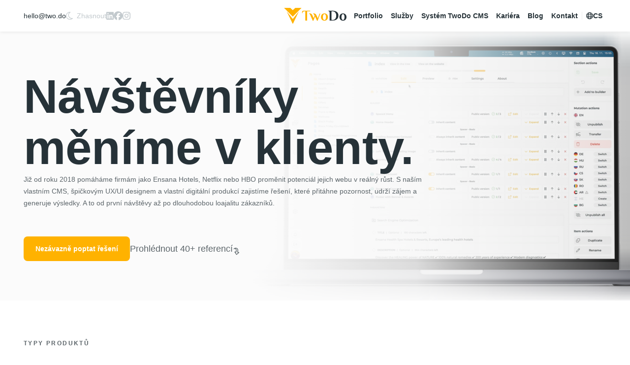

--- FILE ---
content_type: text/html;charset=UTF-8
request_url: https://two.do/
body_size: 36093
content:
<!DOCTYPE html><html lang="cs" dir="ltr" data-beasties-container><head><script id="gtm-consent-script" type="22289f2edda90b5159896ca6-text/javascript">
        
  window.dataLayer = window.dataLayer || [];
  window.gtag = function () {
    console.debug("Pushing GTAG", arguments);
    dataLayer.push(arguments);
   };

        gtag('consent', 'default', {"functionality_storage":"granted","analytics_storage":"denied","ad_user_data":"denied","ad_personalization":"denied","ad_storage":"denied"});
        gtag('set', 'url_passthrough', true);
        gtag('set', 'ads_data_redaction', true);
      </script><script id="gtm-init-script" type="22289f2edda90b5159896ca6-text/javascript">
    
  window.dataLayer = window.dataLayer || [];
  window.gtag = function () {
    console.debug("Pushing GTAG", arguments);
    dataLayer.push(arguments);
   };

    gtag('js', new Date());
    gtag('config', 'GTM-MNBC7J9');
  </script><script id="gtm-script" src="https://www.googletagmanager.com/gtm.js?id=GTM-MNBC7J9&amp;gtm_cookies_win=x" type="22289f2edda90b5159896ca6-text/javascript"></script>
  <meta charset="utf-8">
  <title>TwoDo | Vývoj webových stránek, e-shopů,  systémů a  aplikací</title>
  <base href="/">
  <meta name="viewport" content="width=device-width, initial-scale=1">
<style type="text/css" id="fa-auto-css">:root, :host {
  --fa-font-solid: normal 900 1em/1 "Font Awesome 6 Free";
  --fa-font-regular: normal 400 1em/1 "Font Awesome 6 Free";
  --fa-font-light: normal 300 1em/1 "Font Awesome 6 Pro";
  --fa-font-thin: normal 100 1em/1 "Font Awesome 6 Pro";
  --fa-font-duotone: normal 900 1em/1 "Font Awesome 6 Duotone";
  --fa-font-duotone-regular: normal 400 1em/1 "Font Awesome 6 Duotone";
  --fa-font-duotone-light: normal 300 1em/1 "Font Awesome 6 Duotone";
  --fa-font-duotone-thin: normal 100 1em/1 "Font Awesome 6 Duotone";
  --fa-font-brands: normal 400 1em/1 "Font Awesome 6 Brands";
  --fa-font-sharp-solid: normal 900 1em/1 "Font Awesome 6 Sharp";
  --fa-font-sharp-regular: normal 400 1em/1 "Font Awesome 6 Sharp";
  --fa-font-sharp-light: normal 300 1em/1 "Font Awesome 6 Sharp";
  --fa-font-sharp-thin: normal 100 1em/1 "Font Awesome 6 Sharp";
  --fa-font-sharp-duotone-solid: normal 900 1em/1 "Font Awesome 6 Sharp Duotone";
  --fa-font-sharp-duotone-regular: normal 400 1em/1 "Font Awesome 6 Sharp Duotone";
  --fa-font-sharp-duotone-light: normal 300 1em/1 "Font Awesome 6 Sharp Duotone";
  --fa-font-sharp-duotone-thin: normal 100 1em/1 "Font Awesome 6 Sharp Duotone";
}

svg:not(:root).svg-inline--fa, svg:not(:host).svg-inline--fa {
  overflow: visible;
  box-sizing: content-box;
}

.svg-inline--fa {
  display: var(--fa-display, inline-block);
  height: 1em;
  overflow: visible;
  vertical-align: -0.125em;
}
.svg-inline--fa.fa-2xs {
  vertical-align: 0.1em;
}
.svg-inline--fa.fa-xs {
  vertical-align: 0em;
}
.svg-inline--fa.fa-sm {
  vertical-align: -0.0714285705em;
}
.svg-inline--fa.fa-lg {
  vertical-align: -0.2em;
}
.svg-inline--fa.fa-xl {
  vertical-align: -0.25em;
}
.svg-inline--fa.fa-2xl {
  vertical-align: -0.3125em;
}
.svg-inline--fa.fa-pull-left {
  margin-right: var(--fa-pull-margin, 0.3em);
  width: auto;
}
.svg-inline--fa.fa-pull-right {
  margin-left: var(--fa-pull-margin, 0.3em);
  width: auto;
}
.svg-inline--fa.fa-li {
  width: var(--fa-li-width, 2em);
  top: 0.25em;
}
.svg-inline--fa.fa-fw {
  width: var(--fa-fw-width, 1.25em);
}

.fa-layers svg.svg-inline--fa {
  bottom: 0;
  left: 0;
  margin: auto;
  position: absolute;
  right: 0;
  top: 0;
}

.fa-layers-counter, .fa-layers-text {
  display: inline-block;
  position: absolute;
  text-align: center;
}

.fa-layers {
  display: inline-block;
  height: 1em;
  position: relative;
  text-align: center;
  vertical-align: -0.125em;
  width: 1em;
}
.fa-layers svg.svg-inline--fa {
  transform-origin: center center;
}

.fa-layers-text {
  left: 50%;
  top: 50%;
  transform: translate(-50%, -50%);
  transform-origin: center center;
}

.fa-layers-counter {
  background-color: var(--fa-counter-background-color, #ff253a);
  border-radius: var(--fa-counter-border-radius, 1em);
  box-sizing: border-box;
  color: var(--fa-inverse, #fff);
  line-height: var(--fa-counter-line-height, 1);
  max-width: var(--fa-counter-max-width, 5em);
  min-width: var(--fa-counter-min-width, 1.5em);
  overflow: hidden;
  padding: var(--fa-counter-padding, 0.25em 0.5em);
  right: var(--fa-right, 0);
  text-overflow: ellipsis;
  top: var(--fa-top, 0);
  transform: scale(var(--fa-counter-scale, 0.25));
  transform-origin: top right;
}

.fa-layers-bottom-right {
  bottom: var(--fa-bottom, 0);
  right: var(--fa-right, 0);
  top: auto;
  transform: scale(var(--fa-layers-scale, 0.25));
  transform-origin: bottom right;
}

.fa-layers-bottom-left {
  bottom: var(--fa-bottom, 0);
  left: var(--fa-left, 0);
  right: auto;
  top: auto;
  transform: scale(var(--fa-layers-scale, 0.25));
  transform-origin: bottom left;
}

.fa-layers-top-right {
  top: var(--fa-top, 0);
  right: var(--fa-right, 0);
  transform: scale(var(--fa-layers-scale, 0.25));
  transform-origin: top right;
}

.fa-layers-top-left {
  left: var(--fa-left, 0);
  right: auto;
  top: var(--fa-top, 0);
  transform: scale(var(--fa-layers-scale, 0.25));
  transform-origin: top left;
}

.fa-1x {
  font-size: 1em;
}

.fa-2x {
  font-size: 2em;
}

.fa-3x {
  font-size: 3em;
}

.fa-4x {
  font-size: 4em;
}

.fa-5x {
  font-size: 5em;
}

.fa-6x {
  font-size: 6em;
}

.fa-7x {
  font-size: 7em;
}

.fa-8x {
  font-size: 8em;
}

.fa-9x {
  font-size: 9em;
}

.fa-10x {
  font-size: 10em;
}

.fa-2xs {
  font-size: 0.625em;
  line-height: 0.1em;
  vertical-align: 0.225em;
}

.fa-xs {
  font-size: 0.75em;
  line-height: 0.0833333337em;
  vertical-align: 0.125em;
}

.fa-sm {
  font-size: 0.875em;
  line-height: 0.0714285718em;
  vertical-align: 0.0535714295em;
}

.fa-lg {
  font-size: 1.25em;
  line-height: 0.05em;
  vertical-align: -0.075em;
}

.fa-xl {
  font-size: 1.5em;
  line-height: 0.0416666682em;
  vertical-align: -0.125em;
}

.fa-2xl {
  font-size: 2em;
  line-height: 0.03125em;
  vertical-align: -0.1875em;
}

.fa-fw {
  text-align: center;
  width: 1.25em;
}

.fa-ul {
  list-style-type: none;
  margin-left: var(--fa-li-margin, 2.5em);
  padding-left: 0;
}
.fa-ul > li {
  position: relative;
}

.fa-li {
  left: calc(-1 * var(--fa-li-width, 2em));
  position: absolute;
  text-align: center;
  width: var(--fa-li-width, 2em);
  line-height: inherit;
}

.fa-border {
  border-color: var(--fa-border-color, #eee);
  border-radius: var(--fa-border-radius, 0.1em);
  border-style: var(--fa-border-style, solid);
  border-width: var(--fa-border-width, 0.08em);
  padding: var(--fa-border-padding, 0.2em 0.25em 0.15em);
}

.fa-pull-left {
  float: left;
  margin-right: var(--fa-pull-margin, 0.3em);
}

.fa-pull-right {
  float: right;
  margin-left: var(--fa-pull-margin, 0.3em);
}

.fa-beat {
  animation-name: fa-beat;
  animation-delay: var(--fa-animation-delay, 0s);
  animation-direction: var(--fa-animation-direction, normal);
  animation-duration: var(--fa-animation-duration, 1s);
  animation-iteration-count: var(--fa-animation-iteration-count, infinite);
  animation-timing-function: var(--fa-animation-timing, ease-in-out);
}

.fa-bounce {
  animation-name: fa-bounce;
  animation-delay: var(--fa-animation-delay, 0s);
  animation-direction: var(--fa-animation-direction, normal);
  animation-duration: var(--fa-animation-duration, 1s);
  animation-iteration-count: var(--fa-animation-iteration-count, infinite);
  animation-timing-function: var(--fa-animation-timing, cubic-bezier(0.28, 0.84, 0.42, 1));
}

.fa-fade {
  animation-name: fa-fade;
  animation-delay: var(--fa-animation-delay, 0s);
  animation-direction: var(--fa-animation-direction, normal);
  animation-duration: var(--fa-animation-duration, 1s);
  animation-iteration-count: var(--fa-animation-iteration-count, infinite);
  animation-timing-function: var(--fa-animation-timing, cubic-bezier(0.4, 0, 0.6, 1));
}

.fa-beat-fade {
  animation-name: fa-beat-fade;
  animation-delay: var(--fa-animation-delay, 0s);
  animation-direction: var(--fa-animation-direction, normal);
  animation-duration: var(--fa-animation-duration, 1s);
  animation-iteration-count: var(--fa-animation-iteration-count, infinite);
  animation-timing-function: var(--fa-animation-timing, cubic-bezier(0.4, 0, 0.6, 1));
}

.fa-flip {
  animation-name: fa-flip;
  animation-delay: var(--fa-animation-delay, 0s);
  animation-direction: var(--fa-animation-direction, normal);
  animation-duration: var(--fa-animation-duration, 1s);
  animation-iteration-count: var(--fa-animation-iteration-count, infinite);
  animation-timing-function: var(--fa-animation-timing, ease-in-out);
}

.fa-shake {
  animation-name: fa-shake;
  animation-delay: var(--fa-animation-delay, 0s);
  animation-direction: var(--fa-animation-direction, normal);
  animation-duration: var(--fa-animation-duration, 1s);
  animation-iteration-count: var(--fa-animation-iteration-count, infinite);
  animation-timing-function: var(--fa-animation-timing, linear);
}

.fa-spin {
  animation-name: fa-spin;
  animation-delay: var(--fa-animation-delay, 0s);
  animation-direction: var(--fa-animation-direction, normal);
  animation-duration: var(--fa-animation-duration, 2s);
  animation-iteration-count: var(--fa-animation-iteration-count, infinite);
  animation-timing-function: var(--fa-animation-timing, linear);
}

.fa-spin-reverse {
  --fa-animation-direction: reverse;
}

.fa-pulse,
.fa-spin-pulse {
  animation-name: fa-spin;
  animation-direction: var(--fa-animation-direction, normal);
  animation-duration: var(--fa-animation-duration, 1s);
  animation-iteration-count: var(--fa-animation-iteration-count, infinite);
  animation-timing-function: var(--fa-animation-timing, steps(8));
}

@media (prefers-reduced-motion: reduce) {
  .fa-beat,
.fa-bounce,
.fa-fade,
.fa-beat-fade,
.fa-flip,
.fa-pulse,
.fa-shake,
.fa-spin,
.fa-spin-pulse {
    animation-delay: -1ms;
    animation-duration: 1ms;
    animation-iteration-count: 1;
    transition-delay: 0s;
    transition-duration: 0s;
  }
}
@keyframes fa-beat {
  0%, 90% {
    transform: scale(1);
  }
  45% {
    transform: scale(var(--fa-beat-scale, 1.25));
  }
}
@keyframes fa-bounce {
  0% {
    transform: scale(1, 1) translateY(0);
  }
  10% {
    transform: scale(var(--fa-bounce-start-scale-x, 1.1), var(--fa-bounce-start-scale-y, 0.9)) translateY(0);
  }
  30% {
    transform: scale(var(--fa-bounce-jump-scale-x, 0.9), var(--fa-bounce-jump-scale-y, 1.1)) translateY(var(--fa-bounce-height, -0.5em));
  }
  50% {
    transform: scale(var(--fa-bounce-land-scale-x, 1.05), var(--fa-bounce-land-scale-y, 0.95)) translateY(0);
  }
  57% {
    transform: scale(1, 1) translateY(var(--fa-bounce-rebound, -0.125em));
  }
  64% {
    transform: scale(1, 1) translateY(0);
  }
  100% {
    transform: scale(1, 1) translateY(0);
  }
}
@keyframes fa-fade {
  50% {
    opacity: var(--fa-fade-opacity, 0.4);
  }
}
@keyframes fa-beat-fade {
  0%, 100% {
    opacity: var(--fa-beat-fade-opacity, 0.4);
    transform: scale(1);
  }
  50% {
    opacity: 1;
    transform: scale(var(--fa-beat-fade-scale, 1.125));
  }
}
@keyframes fa-flip {
  50% {
    transform: rotate3d(var(--fa-flip-x, 0), var(--fa-flip-y, 1), var(--fa-flip-z, 0), var(--fa-flip-angle, -180deg));
  }
}
@keyframes fa-shake {
  0% {
    transform: rotate(-15deg);
  }
  4% {
    transform: rotate(15deg);
  }
  8%, 24% {
    transform: rotate(-18deg);
  }
  12%, 28% {
    transform: rotate(18deg);
  }
  16% {
    transform: rotate(-22deg);
  }
  20% {
    transform: rotate(22deg);
  }
  32% {
    transform: rotate(-12deg);
  }
  36% {
    transform: rotate(12deg);
  }
  40%, 100% {
    transform: rotate(0deg);
  }
}
@keyframes fa-spin {
  0% {
    transform: rotate(0deg);
  }
  100% {
    transform: rotate(360deg);
  }
}
.fa-rotate-90 {
  transform: rotate(90deg);
}

.fa-rotate-180 {
  transform: rotate(180deg);
}

.fa-rotate-270 {
  transform: rotate(270deg);
}

.fa-flip-horizontal {
  transform: scale(-1, 1);
}

.fa-flip-vertical {
  transform: scale(1, -1);
}

.fa-flip-both,
.fa-flip-horizontal.fa-flip-vertical {
  transform: scale(-1, -1);
}

.fa-rotate-by {
  transform: rotate(var(--fa-rotate-angle, 0));
}

.fa-stack {
  display: inline-block;
  vertical-align: middle;
  height: 2em;
  position: relative;
  width: 2.5em;
}

.fa-stack-1x,
.fa-stack-2x {
  bottom: 0;
  left: 0;
  margin: auto;
  position: absolute;
  right: 0;
  top: 0;
  z-index: var(--fa-stack-z-index, auto);
}

.svg-inline--fa.fa-stack-1x {
  height: 1em;
  width: 1.25em;
}
.svg-inline--fa.fa-stack-2x {
  height: 2em;
  width: 2.5em;
}

.fa-inverse {
  color: var(--fa-inverse, #fff);
}

.sr-only,
.fa-sr-only {
  position: absolute;
  width: 1px;
  height: 1px;
  padding: 0;
  margin: -1px;
  overflow: hidden;
  clip: rect(0, 0, 0, 0);
  white-space: nowrap;
  border-width: 0;
}

.sr-only-focusable:not(:focus),
.fa-sr-only-focusable:not(:focus) {
  position: absolute;
  width: 1px;
  height: 1px;
  padding: 0;
  margin: -1px;
  overflow: hidden;
  clip: rect(0, 0, 0, 0);
  white-space: nowrap;
  border-width: 0;
}

.svg-inline--fa .fa-primary {
  fill: var(--fa-primary-color, currentColor);
  opacity: var(--fa-primary-opacity, 1);
}

.svg-inline--fa .fa-secondary {
  fill: var(--fa-secondary-color, currentColor);
  opacity: var(--fa-secondary-opacity, 0.4);
}

.svg-inline--fa.fa-swap-opacity .fa-primary {
  opacity: var(--fa-secondary-opacity, 0.4);
}

.svg-inline--fa.fa-swap-opacity .fa-secondary {
  opacity: var(--fa-primary-opacity, 1);
}

.svg-inline--fa mask .fa-primary,
.svg-inline--fa mask .fa-secondary {
  fill: black;
}</style><link rel="manifest" href="/site.webmanifest"><!--CUSTOM HTML START--><style>
    * {
        word-break: auto-phrase;
        hyphens: none !important;
    }

/* Detail případové studie */
    .funky{
        display: none;
    }

    #twodo-products .title{
        text-align: center;
    }
</style><!--CUSTOM HTML END--><meta content="website" property="og:type"><meta content="cs-CZ" http-equiv="content-language"><meta content="http://two.do/cs" property="og:url"><link rel="canonical" href="https://two.do/cs"><meta content="en_GB" id="locale-alternate-6" property="og:locale:alternate"><link rel="alternate" hreflang="cs-CZ" href="https://two.do/cs"><link rel="alternate" hreflang="en-GB" href="https://two.do/en"><link rel="alternate" hreflang="x-default" href="https://two.do/cs"><meta content="TwoDo | Vývoj webových stránek, e-shopů,  systémů a  aplikací" name="title" property="og:title"><meta content="Od roku 2018 poskytujeme webový vývoj a UX/UI design pro Ensana Hotels, HBO a stovky dalších. Prohlédněte si naše reference a napište nám." name="description" property="og:description"><meta content="https://r2.cms-shared-media.twodo.cz/16ac29a0-c54a-4f86-bc1d-88f987645bb8/350a1c7d-6f12-4316-93b9-127d80907bcf/14-02-2024_963a2c04-2f35-46e1-9df5-8532a1895d64/file.png" property="og:image"><meta content="https://r2.cms-shared-media.twodo.cz/16ac29a0-c54a-4f86-bc1d-88f987645bb8/350a1c7d-6f12-4316-93b9-127d80907bcf/14-02-2024_963a2c04-2f35-46e1-9df5-8532a1895d64/file.png" property="og:image:secure_url"><meta content="index,follow" property="robots"><meta content="#ffbb00" name="theme-color"><meta content="#ffffff" name="msapplication-TileColor"><link sizes="32x32" href="/favicon-32x32.png" rel="icon" type="image/png"><link sizes="16x16" href="/favicon-16x16.png" rel="icon" type="image/png"><link sizes="180x180" href="/apple-touch-icon.png" rel="apple-touch-icon"><link href="/safari-pinned-tab.svg" rel="mask-icon" color="#ffbb00"><style id="fa-styles">:root, :host {
  --fa-font-solid: normal 900 1em/1 "Font Awesome 6 Free";
  --fa-font-regular: normal 400 1em/1 "Font Awesome 6 Free";
  --fa-font-light: normal 300 1em/1 "Font Awesome 6 Pro";
  --fa-font-thin: normal 100 1em/1 "Font Awesome 6 Pro";
  --fa-font-duotone: normal 900 1em/1 "Font Awesome 6 Duotone";
  --fa-font-duotone-regular: normal 400 1em/1 "Font Awesome 6 Duotone";
  --fa-font-duotone-light: normal 300 1em/1 "Font Awesome 6 Duotone";
  --fa-font-duotone-thin: normal 100 1em/1 "Font Awesome 6 Duotone";
  --fa-font-brands: normal 400 1em/1 "Font Awesome 6 Brands";
  --fa-font-sharp-solid: normal 900 1em/1 "Font Awesome 6 Sharp";
  --fa-font-sharp-regular: normal 400 1em/1 "Font Awesome 6 Sharp";
  --fa-font-sharp-light: normal 300 1em/1 "Font Awesome 6 Sharp";
  --fa-font-sharp-thin: normal 100 1em/1 "Font Awesome 6 Sharp";
  --fa-font-sharp-duotone-solid: normal 900 1em/1 "Font Awesome 6 Sharp Duotone";
  --fa-font-sharp-duotone-regular: normal 400 1em/1 "Font Awesome 6 Sharp Duotone";
  --fa-font-sharp-duotone-light: normal 300 1em/1 "Font Awesome 6 Sharp Duotone";
  --fa-font-sharp-duotone-thin: normal 100 1em/1 "Font Awesome 6 Sharp Duotone";
}

svg:not(:root).svg-inline--fa, svg:not(:host).svg-inline--fa {
  overflow: visible;
  box-sizing: content-box;
}

.svg-inline--fa {
  display: var(--fa-display, inline-block);
  height: 1em;
  overflow: visible;
  vertical-align: -0.125em;
}
.svg-inline--fa.fa-2xs {
  vertical-align: 0.1em;
}
.svg-inline--fa.fa-xs {
  vertical-align: 0em;
}
.svg-inline--fa.fa-sm {
  vertical-align: -0.0714285705em;
}
.svg-inline--fa.fa-lg {
  vertical-align: -0.2em;
}
.svg-inline--fa.fa-xl {
  vertical-align: -0.25em;
}
.svg-inline--fa.fa-2xl {
  vertical-align: -0.3125em;
}
.svg-inline--fa.fa-pull-left {
  margin-right: var(--fa-pull-margin, 0.3em);
  width: auto;
}
.svg-inline--fa.fa-pull-right {
  margin-left: var(--fa-pull-margin, 0.3em);
  width: auto;
}
.svg-inline--fa.fa-li {
  width: var(--fa-li-width, 2em);
  top: 0.25em;
}
.svg-inline--fa.fa-fw {
  width: var(--fa-fw-width, 1.25em);
}

.fa-layers svg.svg-inline--fa {
  bottom: 0;
  left: 0;
  margin: auto;
  position: absolute;
  right: 0;
  top: 0;
}

.fa-layers-counter, .fa-layers-text {
  display: inline-block;
  position: absolute;
  text-align: center;
}

.fa-layers {
  display: inline-block;
  height: 1em;
  position: relative;
  text-align: center;
  vertical-align: -0.125em;
  width: 1em;
}
.fa-layers svg.svg-inline--fa {
  transform-origin: center center;
}

.fa-layers-text {
  left: 50%;
  top: 50%;
  transform: translate(-50%, -50%);
  transform-origin: center center;
}

.fa-layers-counter {
  background-color: var(--fa-counter-background-color, #ff253a);
  border-radius: var(--fa-counter-border-radius, 1em);
  box-sizing: border-box;
  color: var(--fa-inverse, #fff);
  line-height: var(--fa-counter-line-height, 1);
  max-width: var(--fa-counter-max-width, 5em);
  min-width: var(--fa-counter-min-width, 1.5em);
  overflow: hidden;
  padding: var(--fa-counter-padding, 0.25em 0.5em);
  right: var(--fa-right, 0);
  text-overflow: ellipsis;
  top: var(--fa-top, 0);
  transform: scale(var(--fa-counter-scale, 0.25));
  transform-origin: top right;
}

.fa-layers-bottom-right {
  bottom: var(--fa-bottom, 0);
  right: var(--fa-right, 0);
  top: auto;
  transform: scale(var(--fa-layers-scale, 0.25));
  transform-origin: bottom right;
}

.fa-layers-bottom-left {
  bottom: var(--fa-bottom, 0);
  left: var(--fa-left, 0);
  right: auto;
  top: auto;
  transform: scale(var(--fa-layers-scale, 0.25));
  transform-origin: bottom left;
}

.fa-layers-top-right {
  top: var(--fa-top, 0);
  right: var(--fa-right, 0);
  transform: scale(var(--fa-layers-scale, 0.25));
  transform-origin: top right;
}

.fa-layers-top-left {
  left: var(--fa-left, 0);
  right: auto;
  top: var(--fa-top, 0);
  transform: scale(var(--fa-layers-scale, 0.25));
  transform-origin: top left;
}

.fa-1x {
  font-size: 1em;
}

.fa-2x {
  font-size: 2em;
}

.fa-3x {
  font-size: 3em;
}

.fa-4x {
  font-size: 4em;
}

.fa-5x {
  font-size: 5em;
}

.fa-6x {
  font-size: 6em;
}

.fa-7x {
  font-size: 7em;
}

.fa-8x {
  font-size: 8em;
}

.fa-9x {
  font-size: 9em;
}

.fa-10x {
  font-size: 10em;
}

.fa-2xs {
  font-size: 0.625em;
  line-height: 0.1em;
  vertical-align: 0.225em;
}

.fa-xs {
  font-size: 0.75em;
  line-height: 0.0833333337em;
  vertical-align: 0.125em;
}

.fa-sm {
  font-size: 0.875em;
  line-height: 0.0714285718em;
  vertical-align: 0.0535714295em;
}

.fa-lg {
  font-size: 1.25em;
  line-height: 0.05em;
  vertical-align: -0.075em;
}

.fa-xl {
  font-size: 1.5em;
  line-height: 0.0416666682em;
  vertical-align: -0.125em;
}

.fa-2xl {
  font-size: 2em;
  line-height: 0.03125em;
  vertical-align: -0.1875em;
}

.fa-fw {
  text-align: center;
  width: 1.25em;
}

.fa-ul {
  list-style-type: none;
  margin-left: var(--fa-li-margin, 2.5em);
  padding-left: 0;
}
.fa-ul > li {
  position: relative;
}

.fa-li {
  left: calc(-1 * var(--fa-li-width, 2em));
  position: absolute;
  text-align: center;
  width: var(--fa-li-width, 2em);
  line-height: inherit;
}

.fa-border {
  border-color: var(--fa-border-color, #eee);
  border-radius: var(--fa-border-radius, 0.1em);
  border-style: var(--fa-border-style, solid);
  border-width: var(--fa-border-width, 0.08em);
  padding: var(--fa-border-padding, 0.2em 0.25em 0.15em);
}

.fa-pull-left {
  float: left;
  margin-right: var(--fa-pull-margin, 0.3em);
}

.fa-pull-right {
  float: right;
  margin-left: var(--fa-pull-margin, 0.3em);
}

.fa-beat {
  animation-name: fa-beat;
  animation-delay: var(--fa-animation-delay, 0s);
  animation-direction: var(--fa-animation-direction, normal);
  animation-duration: var(--fa-animation-duration, 1s);
  animation-iteration-count: var(--fa-animation-iteration-count, infinite);
  animation-timing-function: var(--fa-animation-timing, ease-in-out);
}

.fa-bounce {
  animation-name: fa-bounce;
  animation-delay: var(--fa-animation-delay, 0s);
  animation-direction: var(--fa-animation-direction, normal);
  animation-duration: var(--fa-animation-duration, 1s);
  animation-iteration-count: var(--fa-animation-iteration-count, infinite);
  animation-timing-function: var(--fa-animation-timing, cubic-bezier(0.28, 0.84, 0.42, 1));
}

.fa-fade {
  animation-name: fa-fade;
  animation-delay: var(--fa-animation-delay, 0s);
  animation-direction: var(--fa-animation-direction, normal);
  animation-duration: var(--fa-animation-duration, 1s);
  animation-iteration-count: var(--fa-animation-iteration-count, infinite);
  animation-timing-function: var(--fa-animation-timing, cubic-bezier(0.4, 0, 0.6, 1));
}

.fa-beat-fade {
  animation-name: fa-beat-fade;
  animation-delay: var(--fa-animation-delay, 0s);
  animation-direction: var(--fa-animation-direction, normal);
  animation-duration: var(--fa-animation-duration, 1s);
  animation-iteration-count: var(--fa-animation-iteration-count, infinite);
  animation-timing-function: var(--fa-animation-timing, cubic-bezier(0.4, 0, 0.6, 1));
}

.fa-flip {
  animation-name: fa-flip;
  animation-delay: var(--fa-animation-delay, 0s);
  animation-direction: var(--fa-animation-direction, normal);
  animation-duration: var(--fa-animation-duration, 1s);
  animation-iteration-count: var(--fa-animation-iteration-count, infinite);
  animation-timing-function: var(--fa-animation-timing, ease-in-out);
}

.fa-shake {
  animation-name: fa-shake;
  animation-delay: var(--fa-animation-delay, 0s);
  animation-direction: var(--fa-animation-direction, normal);
  animation-duration: var(--fa-animation-duration, 1s);
  animation-iteration-count: var(--fa-animation-iteration-count, infinite);
  animation-timing-function: var(--fa-animation-timing, linear);
}

.fa-spin {
  animation-name: fa-spin;
  animation-delay: var(--fa-animation-delay, 0s);
  animation-direction: var(--fa-animation-direction, normal);
  animation-duration: var(--fa-animation-duration, 2s);
  animation-iteration-count: var(--fa-animation-iteration-count, infinite);
  animation-timing-function: var(--fa-animation-timing, linear);
}

.fa-spin-reverse {
  --fa-animation-direction: reverse;
}

.fa-pulse,
.fa-spin-pulse {
  animation-name: fa-spin;
  animation-direction: var(--fa-animation-direction, normal);
  animation-duration: var(--fa-animation-duration, 1s);
  animation-iteration-count: var(--fa-animation-iteration-count, infinite);
  animation-timing-function: var(--fa-animation-timing, steps(8));
}

@media (prefers-reduced-motion: reduce) {
  .fa-beat,
.fa-bounce,
.fa-fade,
.fa-beat-fade,
.fa-flip,
.fa-pulse,
.fa-shake,
.fa-spin,
.fa-spin-pulse {
    animation-delay: -1ms;
    animation-duration: 1ms;
    animation-iteration-count: 1;
    transition-delay: 0s;
    transition-duration: 0s;
  }
}
@keyframes fa-beat {
  0%, 90% {
    transform: scale(1);
  }
  45% {
    transform: scale(var(--fa-beat-scale, 1.25));
  }
}
@keyframes fa-bounce {
  0% {
    transform: scale(1, 1) translateY(0);
  }
  10% {
    transform: scale(var(--fa-bounce-start-scale-x, 1.1), var(--fa-bounce-start-scale-y, 0.9)) translateY(0);
  }
  30% {
    transform: scale(var(--fa-bounce-jump-scale-x, 0.9), var(--fa-bounce-jump-scale-y, 1.1)) translateY(var(--fa-bounce-height, -0.5em));
  }
  50% {
    transform: scale(var(--fa-bounce-land-scale-x, 1.05), var(--fa-bounce-land-scale-y, 0.95)) translateY(0);
  }
  57% {
    transform: scale(1, 1) translateY(var(--fa-bounce-rebound, -0.125em));
  }
  64% {
    transform: scale(1, 1) translateY(0);
  }
  100% {
    transform: scale(1, 1) translateY(0);
  }
}
@keyframes fa-fade {
  50% {
    opacity: var(--fa-fade-opacity, 0.4);
  }
}
@keyframes fa-beat-fade {
  0%, 100% {
    opacity: var(--fa-beat-fade-opacity, 0.4);
    transform: scale(1);
  }
  50% {
    opacity: 1;
    transform: scale(var(--fa-beat-fade-scale, 1.125));
  }
}
@keyframes fa-flip {
  50% {
    transform: rotate3d(var(--fa-flip-x, 0), var(--fa-flip-y, 1), var(--fa-flip-z, 0), var(--fa-flip-angle, -180deg));
  }
}
@keyframes fa-shake {
  0% {
    transform: rotate(-15deg);
  }
  4% {
    transform: rotate(15deg);
  }
  8%, 24% {
    transform: rotate(-18deg);
  }
  12%, 28% {
    transform: rotate(18deg);
  }
  16% {
    transform: rotate(-22deg);
  }
  20% {
    transform: rotate(22deg);
  }
  32% {
    transform: rotate(-12deg);
  }
  36% {
    transform: rotate(12deg);
  }
  40%, 100% {
    transform: rotate(0deg);
  }
}
@keyframes fa-spin {
  0% {
    transform: rotate(0deg);
  }
  100% {
    transform: rotate(360deg);
  }
}
.fa-rotate-90 {
  transform: rotate(90deg);
}

.fa-rotate-180 {
  transform: rotate(180deg);
}

.fa-rotate-270 {
  transform: rotate(270deg);
}

.fa-flip-horizontal {
  transform: scale(-1, 1);
}

.fa-flip-vertical {
  transform: scale(1, -1);
}

.fa-flip-both,
.fa-flip-horizontal.fa-flip-vertical {
  transform: scale(-1, -1);
}

.fa-rotate-by {
  transform: rotate(var(--fa-rotate-angle, 0));
}

.fa-stack {
  display: inline-block;
  vertical-align: middle;
  height: 2em;
  position: relative;
  width: 2.5em;
}

.fa-stack-1x,
.fa-stack-2x {
  bottom: 0;
  left: 0;
  margin: auto;
  position: absolute;
  right: 0;
  top: 0;
  z-index: var(--fa-stack-z-index, auto);
}

.svg-inline--fa.fa-stack-1x {
  height: 1em;
  width: 1.25em;
}
.svg-inline--fa.fa-stack-2x {
  height: 2em;
  width: 2.5em;
}

.fa-inverse {
  color: var(--fa-inverse, #fff);
}

.sr-only,
.fa-sr-only {
  position: absolute;
  width: 1px;
  height: 1px;
  padding: 0;
  margin: -1px;
  overflow: hidden;
  clip: rect(0, 0, 0, 0);
  white-space: nowrap;
  border-width: 0;
}

.sr-only-focusable:not(:focus),
.fa-sr-only-focusable:not(:focus) {
  position: absolute;
  width: 1px;
  height: 1px;
  padding: 0;
  margin: -1px;
  overflow: hidden;
  clip: rect(0, 0, 0, 0);
  white-space: nowrap;
  border-width: 0;
}

.svg-inline--fa .fa-primary {
  fill: var(--fa-primary-color, currentColor);
  opacity: var(--fa-primary-opacity, 1);
}

.svg-inline--fa .fa-secondary {
  fill: var(--fa-secondary-color, currentColor);
  opacity: var(--fa-secondary-opacity, 0.4);
}

.svg-inline--fa.fa-swap-opacity .fa-primary {
  opacity: var(--fa-secondary-opacity, 0.4);
}

.svg-inline--fa.fa-swap-opacity .fa-secondary {
  opacity: var(--fa-primary-opacity, 1);
}

.svg-inline--fa mask .fa-primary,
.svg-inline--fa mask .fa-secondary {
  fill: black;
}</style><style id="package-font-face-styles">@font-face {
  font-family: "Philosopher";
  src: url(./assets/fonts/philosopher/Philosopher-Bold.woff2);
  font-weight: 700;
  font-display: swap;
}
@font-face {
  font-family: "Montserrat";
  src: url(./assets/fonts/montserrat/Montserrat-Medium.woff2);
  font-weight: 500;
  font-display: swap;
}
@font-face {
  font-family: "Montserrat";
  src: url(./assets/fonts/montserrat/Montserrat-Bold.woff2);
  font-weight: 700;
  font-display: swap;
}
@font-face {
  font-family: "Montserrat";
  src: url(./assets/fonts/montserrat/Montserrat-SemiBold.woff2);
  font-weight: 600;
  font-display: swap;
}
@font-face {
  font-family: "Montserrat";
  src: url(./assets/fonts/montserrat/Montserrat-Regular.woff2);
  font-weight: 400;
  font-display: swap;
}
@font-face {
  font-family: "Verveine";
  src: url(./assets/fonts/verveine/VerveineRegular.woff2);
  font-weight: 400;
  font-display: swap;
}</style><style ng-app-id="ng">.cdk-overlay-container,.cdk-global-overlay-wrapper{pointer-events:none;top:0;left:0;height:100%;width:100%}.cdk-overlay-container{position:fixed;z-index:1000}.cdk-overlay-container:empty{display:none}.cdk-global-overlay-wrapper{display:flex;position:absolute;z-index:1000}.cdk-overlay-pane{position:absolute;pointer-events:auto;box-sizing:border-box;display:flex;max-width:100%;max-height:100%;z-index:1000}.cdk-overlay-backdrop{position:absolute;inset:0;pointer-events:auto;-webkit-tap-highlight-color:rgba(0,0,0,0);opacity:0;touch-action:manipulation;z-index:1000;transition:opacity .4s cubic-bezier(.25,.8,.25,1)}@media (prefers-reduced-motion){.cdk-overlay-backdrop{transition-duration:1ms}}.cdk-overlay-backdrop-showing{opacity:1}@media (forced-colors: active){.cdk-overlay-backdrop-showing{opacity:.6}}.cdk-overlay-dark-backdrop{background:#00000052}.cdk-overlay-transparent-backdrop{transition:visibility 1ms linear,opacity 1ms linear;visibility:hidden;opacity:1}.cdk-overlay-transparent-backdrop.cdk-overlay-backdrop-showing,.cdk-high-contrast-active .cdk-overlay-transparent-backdrop{opacity:0;visibility:visible}.cdk-overlay-backdrop-noop-animation{transition:none}.cdk-overlay-connected-position-bounding-box{position:absolute;display:flex;flex-direction:column;min-width:1px;min-height:1px;z-index:1000}.cdk-global-scrollblock{position:fixed;width:100%;overflow-y:scroll}.fib,.fi{background-size:contain;background-position:50%;background-repeat:no-repeat}.fi{position:relative;display:inline-block;width:1.333333em;line-height:1em}.fi:before{content:"\a0"}.fi.fis{width:1em}.fi-xx{background-image:url("./media/xx-PLWBNAIN.svg")}.fi-xx.fis{background-image:url("./media/xx-G3UIP7DW.svg")}.fi-ad{background-image:url("./media/ad-WVS4VU5Z.svg")}.fi-ad.fis{background-image:url("./media/ad-CSZHNGVR.svg")}.fi-ae{background-image:url("./media/ae-6FRK6AZM.svg")}.fi-ae.fis{background-image:url("./media/ae-2A7XNIFU.svg")}.fi-af{background-image:url("./media/af-YYCQZTMI.svg")}.fi-af.fis{background-image:url("./media/af-INKHBY43.svg")}.fi-ag{background-image:url("./media/ag-MLHWUEFS.svg")}.fi-ag.fis{background-image:url("./media/ag-4TWHSYGO.svg")}.fi-ai{background-image:url("./media/ai-FINFSMYB.svg")}.fi-ai.fis{background-image:url("./media/ai-USZU7BF3.svg")}.fi-al{background-image:url("./media/al-LX4JVSFF.svg")}.fi-al.fis{background-image:url("./media/al-JAZ3J42J.svg")}.fi-am{background-image:url("./media/am-P5ZIE6XV.svg")}.fi-am.fis{background-image:url("./media/am-GSESEJM5.svg")}.fi-ao{background-image:url("./media/ao-UT6SIN5N.svg")}.fi-ao.fis{background-image:url("./media/ao-3RQCMZL6.svg")}.fi-aq{background-image:url("./media/aq-ZYPY4U2R.svg")}.fi-aq.fis{background-image:url("./media/aq-6LPVLOJ5.svg")}.fi-ar{background-image:url("./media/ar-MIEAOHWP.svg")}.fi-ar.fis{background-image:url("./media/ar-ADBHFCB5.svg")}.fi-as{background-image:url("./media/as-AFSH7LPB.svg")}.fi-as.fis{background-image:url("./media/as-UKIT7IQG.svg")}.fi-at{background-image:url("./media/at-LOEZTH7U.svg")}.fi-at.fis{background-image:url("./media/at-57ZS3UEH.svg")}.fi-au{background-image:url("./media/au-G5MX3IJM.svg")}.fi-au.fis{background-image:url("./media/au-65DV5A7C.svg")}.fi-aw{background-image:url("./media/aw-77CRWWSI.svg")}.fi-aw.fis{background-image:url("./media/aw-HDZESU3O.svg")}.fi-ax{background-image:url("./media/ax-KKUASZ2E.svg")}.fi-ax.fis{background-image:url("./media/ax-74KRLXQ4.svg")}.fi-az{background-image:url("./media/az-NDX32BEU.svg")}.fi-az.fis{background-image:url("./media/az-DODTDJFK.svg")}.fi-ba{background-image:url("./media/ba-U3MTPTGM.svg")}.fi-ba.fis{background-image:url("./media/ba-662VQHCC.svg")}.fi-bb{background-image:url("./media/bb-J5IMGOVD.svg")}.fi-bb.fis{background-image:url("./media/bb-HEBFUVVN.svg")}.fi-bd{background-image:url("./media/bd-HMCXBQD3.svg")}.fi-bd.fis{background-image:url("./media/bd-3WQOALJA.svg")}.fi-be{background-image:url("./media/be-O7GM6FZX.svg")}.fi-be.fis{background-image:url("./media/be-RXMHZQOU.svg")}.fi-bf{background-image:url("./media/bf-IFOTMWPV.svg")}.fi-bf.fis{background-image:url("./media/bf-LAHWWADE.svg")}.fi-bg{background-image:url("./media/bg-E7TOOTKR.svg")}.fi-bg.fis{background-image:url("./media/bg-2XZIGVGO.svg")}.fi-bh{background-image:url("./media/bh-F7YG7A6Z.svg")}.fi-bh.fis{background-image:url("./media/bh-QSDHTEIW.svg")}.fi-bi{background-image:url("./media/bi-U2ZALGUG.svg")}.fi-bi.fis{background-image:url("./media/bi-WD3FHDHV.svg")}.fi-bj{background-image:url("./media/bj-CN25RSKN.svg")}.fi-bj.fis{background-image:url("./media/bj-CSYFBYJX.svg")}.fi-bl{background-image:url("./media/bl-BVLZS6N6.svg")}.fi-bl.fis{background-image:url("./media/bl-FQR6M52P.svg")}.fi-bm{background-image:url("./media/bm-UJYJRUXQ.svg")}.fi-bm.fis{background-image:url("./media/bm-OUTZ6BCH.svg")}.fi-bn{background-image:url("./media/bn-YE5LSPKO.svg")}.fi-bn.fis{background-image:url("./media/bn-JZPMRRNL.svg")}.fi-bo{background-image:url("./media/bo-T2X2U5Y2.svg")}.fi-bo.fis{background-image:url("./media/bo-I64H4HM7.svg")}.fi-bq{background-image:url("./media/bq-63KYFP2P.svg")}.fi-bq.fis{background-image:url("./media/bq-NCZV5VRJ.svg")}.fi-br{background-image:url("./media/br-3Y26HUAJ.svg")}.fi-br.fis{background-image:url("./media/br-M6TFAL6M.svg")}.fi-bs{background-image:url("./media/bs-2C7RMWIG.svg")}.fi-bs.fis{background-image:url("./media/bs-D7DELWN7.svg")}.fi-bt{background-image:url("./media/bt-XSK7E7FD.svg")}.fi-bt.fis{background-image:url("./media/bt-DI23WV4Q.svg")}.fi-bv{background-image:url("./media/bv-3PDSPR4E.svg")}.fi-bv.fis{background-image:url("./media/bv-WN3KBQRU.svg")}.fi-bw{background-image:url("./media/bw-34ZWNZWI.svg")}.fi-bw.fis{background-image:url("./media/bw-UGYDHEK3.svg")}.fi-by{background-image:url("./media/by-3TFC4SNR.svg")}.fi-by.fis{background-image:url("./media/by-VH23K4GM.svg")}.fi-bz{background-image:url("./media/bz-A6YTSORZ.svg")}.fi-bz.fis{background-image:url("./media/bz-EOOSEAIP.svg")}.fi-ca{background-image:url("./media/ca-RFV4UZ2Q.svg")}.fi-ca.fis{background-image:url("./media/ca-WQC5DB53.svg")}.fi-cc{background-image:url("./media/cc-OVOWQDZT.svg")}.fi-cc.fis{background-image:url("./media/cc-RPI2SZZG.svg")}.fi-cd{background-image:url("./media/cd-EWAILBJX.svg")}.fi-cd.fis{background-image:url("./media/cd-775WWT4L.svg")}.fi-cf{background-image:url("./media/cf-XZ4EZSBL.svg")}.fi-cf.fis{background-image:url("./media/cf-NT7STPUR.svg")}.fi-cg{background-image:url("./media/cg-2HM4F56T.svg")}.fi-cg.fis{background-image:url("./media/cg-JMHTE5PU.svg")}.fi-ch{background-image:url("./media/ch-USJZZOGC.svg")}.fi-ch.fis{background-image:url("./media/ch-XK5AFUZJ.svg")}.fi-ci{background-image:url("./media/ci-KFEINJVJ.svg")}.fi-ci.fis{background-image:url("./media/ci-M54FCW6L.svg")}.fi-ck{background-image:url("./media/ck-ATMQHHMA.svg")}.fi-ck.fis{background-image:url("./media/ck-2Z4BDAPR.svg")}.fi-cl{background-image:url("./media/cl-Y567I43B.svg")}.fi-cl.fis{background-image:url("./media/cl-LIRBEXHU.svg")}.fi-cm{background-image:url("./media/cm-UKMPYCC7.svg")}.fi-cm.fis{background-image:url("./media/cm-6SBA3VM6.svg")}.fi-cn{background-image:url("./media/cn-P7M3XOME.svg")}.fi-cn.fis{background-image:url("./media/cn-ZNJNV4IL.svg")}.fi-co{background-image:url("./media/co-NN4OA66V.svg")}.fi-co.fis{background-image:url("./media/co-O2ECSUVX.svg")}.fi-cr{background-image:url("./media/cr-ZQEISEUX.svg")}.fi-cr.fis{background-image:url("./media/cr-DMRHIMC5.svg")}.fi-cu{background-image:url("./media/cu-IFDVQOOF.svg")}.fi-cu.fis{background-image:url("./media/cu-VWPEGJ3Z.svg")}.fi-cv{background-image:url("./media/cv-RMXBYFLP.svg")}.fi-cv.fis{background-image:url("./media/cv-KJX5SGW5.svg")}.fi-cw{background-image:url("./media/cw-SO4F3P5A.svg")}.fi-cw.fis{background-image:url("./media/cw-AJKHVX6T.svg")}.fi-cx{background-image:url("./media/cx-7UVFV3VV.svg")}.fi-cx.fis{background-image:url("./media/cx-IZ3KL2GP.svg")}.fi-cy{background-image:url("./media/cy-OJEUQTEX.svg")}.fi-cy.fis{background-image:url("./media/cy-EOO2JBKI.svg")}.fi-cz{background-image:url("./media/cz-PSDLWGGB.svg")}.fi-cz.fis{background-image:url("./media/cz-QNKUAFG6.svg")}.fi-de{background-image:url("./media/de-MZUAL5O7.svg")}.fi-de.fis{background-image:url("./media/de-OZB4IZTT.svg")}.fi-dj{background-image:url("./media/dj-7WZCZM6N.svg")}.fi-dj.fis{background-image:url("./media/dj-LE4POCSP.svg")}.fi-dk{background-image:url("./media/dk-JMBRHM34.svg")}.fi-dk.fis{background-image:url("./media/dk-RGBW7M2U.svg")}.fi-dm{background-image:url("./media/dm-YMQF4KNF.svg")}.fi-dm.fis{background-image:url("./media/dm-XZS4XU7P.svg")}.fi-do{background-image:url("./media/do-SBKDMMUM.svg")}.fi-do.fis{background-image:url("./media/do-LX7RYXZN.svg")}.fi-dz{background-image:url("./media/dz-5TGC2F6O.svg")}.fi-dz.fis{background-image:url("./media/dz-JVBE53J2.svg")}.fi-ec{background-image:url("./media/ec-7Z2J7NDS.svg")}.fi-ec.fis{background-image:url("./media/ec-YQIK2NB2.svg")}.fi-ee{background-image:url("./media/ee-K3ODV3VK.svg")}.fi-ee.fis{background-image:url("./media/ee-QZX5D2O5.svg")}.fi-eg{background-image:url("./media/eg-AR6V26BC.svg")}.fi-eg.fis{background-image:url("./media/eg-7JACT5ZO.svg")}.fi-eh{background-image:url("./media/eh-RQWWFEAA.svg")}.fi-eh.fis{background-image:url("./media/eh-7NPZFSBW.svg")}.fi-er{background-image:url("./media/er-KIRTBRZF.svg")}.fi-er.fis{background-image:url("./media/er-3WONC2FU.svg")}.fi-es{background-image:url("./media/es-W5FXGZQG.svg")}.fi-es.fis{background-image:url("./media/es-K3QE5W2N.svg")}.fi-et{background-image:url("./media/et-EWIPOR6K.svg")}.fi-et.fis{background-image:url("./media/et-QMP3OGKR.svg")}.fi-fi{background-image:url("./media/fi-S5EH7BG6.svg")}.fi-fi.fis{background-image:url("./media/fi-E3JGQ7PL.svg")}.fi-fj{background-image:url("./media/fj-U7G4LWJB.svg")}.fi-fj.fis{background-image:url("./media/fj-XWXY4C45.svg")}.fi-fk{background-image:url("./media/fk-F6TQFE43.svg")}.fi-fk.fis{background-image:url("./media/fk-M6YTU5ZV.svg")}.fi-fm{background-image:url("./media/fm-MJGAIAPB.svg")}.fi-fm.fis{background-image:url("./media/fm-T5U4ITOY.svg")}.fi-fo{background-image:url("./media/fo-M4LV5KMN.svg")}.fi-fo.fis{background-image:url("./media/fo-4IJHBALY.svg")}.fi-fr{background-image:url("./media/fr-6U4A3EWN.svg")}.fi-fr.fis{background-image:url("./media/fr-TMQYSRPC.svg")}.fi-ga{background-image:url("./media/ga-YVFEOFTR.svg")}.fi-ga.fis{background-image:url("./media/ga-5UURDNUX.svg")}.fi-gb{background-image:url("./media/gb-UUF3TOPS.svg")}.fi-gb.fis{background-image:url("./media/gb-QRYEKRSV.svg")}.fi-gd{background-image:url("./media/gd-4BNJI5VY.svg")}.fi-gd.fis{background-image:url("./media/gd-CSSVRXT2.svg")}.fi-ge{background-image:url("./media/ge-5I22MBRW.svg")}.fi-ge.fis{background-image:url("./media/ge-LAAYSAQO.svg")}.fi-gf{background-image:url("./media/gf-GQZN5HJ5.svg")}.fi-gf.fis{background-image:url("./media/gf-5PJTSXDP.svg")}.fi-gg{background-image:url("./media/gg-FIL6D5PB.svg")}.fi-gg.fis{background-image:url("./media/gg-EAZW2EKW.svg")}.fi-gh{background-image:url("./media/gh-YF6PQ6FW.svg")}.fi-gh.fis{background-image:url("./media/gh-ISFQEUNF.svg")}.fi-gi{background-image:url("./media/gi-DN7STW4R.svg")}.fi-gi.fis{background-image:url("./media/gi-EOG4XJCI.svg")}.fi-gl{background-image:url("./media/gl-PA2YIJP7.svg")}.fi-gl.fis{background-image:url("./media/gl-KRCL3NCK.svg")}.fi-gm{background-image:url("./media/gm-5WF3VK63.svg")}.fi-gm.fis{background-image:url("./media/gm-7HY34KI6.svg")}.fi-gn{background-image:url("./media/gn-MSN2M353.svg")}.fi-gn.fis{background-image:url("./media/gn-6GDXA6D7.svg")}.fi-gp{background-image:url("./media/gp-XPVJBMQZ.svg")}.fi-gp.fis{background-image:url("./media/gp-N7HRXPRG.svg")}.fi-gq{background-image:url("./media/gq-YVZPM5OI.svg")}.fi-gq.fis{background-image:url("./media/gq-YYJI24Q2.svg")}.fi-gr{background-image:url("./media/gr-YRG5TXUI.svg")}.fi-gr.fis{background-image:url("./media/gr-WKNXHTGC.svg")}.fi-gs{background-image:url("./media/gs-7YZXJO4D.svg")}.fi-gs.fis{background-image:url("./media/gs-JLTYLCJJ.svg")}.fi-gt{background-image:url("./media/gt-YX2GRSLF.svg")}.fi-gt.fis{background-image:url("./media/gt-BF2FD7AX.svg")}.fi-gu{background-image:url("./media/gu-WAZ6PJUI.svg")}.fi-gu.fis{background-image:url("./media/gu-5GFPBJ2H.svg")}.fi-gw{background-image:url("./media/gw-5JOHOM4A.svg")}.fi-gw.fis{background-image:url("./media/gw-MOUWXICS.svg")}.fi-gy{background-image:url("./media/gy-USKJNYER.svg")}.fi-gy.fis{background-image:url("./media/gy-636EOCYC.svg")}.fi-hk{background-image:url("./media/hk-7PG6PZYV.svg")}.fi-hk.fis{background-image:url("./media/hk-3TQIFL4W.svg")}.fi-hm{background-image:url("./media/hm-QK556LBN.svg")}.fi-hm.fis{background-image:url("./media/hm-LPWLC72J.svg")}.fi-hn{background-image:url("./media/hn-E5B7VZX4.svg")}.fi-hn.fis{background-image:url("./media/hn-ATO4TSJZ.svg")}.fi-hr{background-image:url("./media/hr-GS35EQR2.svg")}.fi-hr.fis{background-image:url("./media/hr-6DEEZSRK.svg")}.fi-ht{background-image:url("./media/ht-3IFWGGF6.svg")}.fi-ht.fis{background-image:url("./media/ht-T6IVA52U.svg")}.fi-hu{background-image:url("./media/hu-C3DDGX7P.svg")}.fi-hu.fis{background-image:url("./media/hu-3ULY6T2N.svg")}.fi-id{background-image:url("./media/id-JSWZPKEB.svg")}.fi-id.fis{background-image:url("./media/id-CT342IAA.svg")}.fi-ie{background-image:url("./media/ie-QFERZM3U.svg")}.fi-ie.fis{background-image:url("./media/ie-H76CLZVR.svg")}.fi-il{background-image:url("./media/il-QCYKQ6FR.svg")}.fi-il.fis{background-image:url("./media/il-DCNITDWQ.svg")}.fi-im{background-image:url("./media/im-I6NNH2NW.svg")}.fi-im.fis{background-image:url("./media/im-MR3WDGRG.svg")}.fi-in{background-image:url("./media/in-RFNBK4ET.svg")}.fi-in.fis{background-image:url("./media/in-2DLPX63L.svg")}.fi-io{background-image:url("./media/io-7R7OXQKY.svg")}.fi-io.fis{background-image:url("./media/io-NO27AS2A.svg")}.fi-iq{background-image:url("./media/iq-55AX5UMN.svg")}.fi-iq.fis{background-image:url("./media/iq-S6LS2NUN.svg")}.fi-ir{background-image:url("./media/ir-QAP3XBD4.svg")}.fi-ir.fis{background-image:url("./media/ir-WC3H5SOH.svg")}.fi-is{background-image:url("./media/is-3ECY77QF.svg")}.fi-is.fis{background-image:url("./media/is-IKJDNY7W.svg")}.fi-it{background-image:url("./media/it-SGJZRZTG.svg")}.fi-it.fis{background-image:url("./media/it-UM7O24C7.svg")}.fi-je{background-image:url("./media/je-FN5CO33V.svg")}.fi-je.fis{background-image:url("./media/je-F5K7ILFN.svg")}.fi-jm{background-image:url("./media/jm-2KQZARJN.svg")}.fi-jm.fis{background-image:url("./media/jm-XWWLCPNS.svg")}.fi-jo{background-image:url("./media/jo-DV2T64H3.svg")}.fi-jo.fis{background-image:url("./media/jo-L4N4B7NG.svg")}.fi-jp{background-image:url("./media/jp-I2KXFJBD.svg")}.fi-jp.fis{background-image:url("./media/jp-65TZY7K2.svg")}.fi-ke{background-image:url("./media/ke-6FWLA2OA.svg")}.fi-ke.fis{background-image:url("./media/ke-S65BOELU.svg")}.fi-kg{background-image:url("./media/kg-X2BMIK3G.svg")}.fi-kg.fis{background-image:url("./media/kg-TFH62HKQ.svg")}.fi-kh{background-image:url("./media/kh-CHVZUD2Q.svg")}.fi-kh.fis{background-image:url("./media/kh-4Z5KN7K4.svg")}.fi-ki{background-image:url("./media/ki-TZHFSXBP.svg")}.fi-ki.fis{background-image:url("./media/ki-FYE75PZ7.svg")}.fi-km{background-image:url("./media/km-PIG23ZAS.svg")}.fi-km.fis{background-image:url("./media/km-MRWRJE7G.svg")}.fi-kn{background-image:url("./media/kn-7U3Y5ED7.svg")}.fi-kn.fis{background-image:url("./media/kn-CCGIQR3T.svg")}.fi-kp{background-image:url("./media/kp-SEAR4W4Z.svg")}.fi-kp.fis{background-image:url("./media/kp-YJJ4ZO4H.svg")}.fi-kr{background-image:url("./media/kr-MU7S6YDV.svg")}.fi-kr.fis{background-image:url("./media/kr-W7DPZXO5.svg")}.fi-kw{background-image:url("./media/kw-625K23GU.svg")}.fi-kw.fis{background-image:url("./media/kw-7NHLMXCH.svg")}.fi-ky{background-image:url("./media/ky-J6OAXARV.svg")}.fi-ky.fis{background-image:url("./media/ky-Y3K2RVLW.svg")}.fi-kz{background-image:url("./media/kz-NYPJSTE2.svg")}.fi-kz.fis{background-image:url("./media/kz-A63AXCOQ.svg")}.fi-la{background-image:url("./media/la-EGLFW22S.svg")}.fi-la.fis{background-image:url("./media/la-UZ4XVL3O.svg")}.fi-lb{background-image:url("./media/lb-5UW5ZJWS.svg")}.fi-lb.fis{background-image:url("./media/lb-SW5QMKBD.svg")}.fi-lc{background-image:url("./media/lc-OULIXNAF.svg")}.fi-lc.fis{background-image:url("./media/lc-VMHZPRVP.svg")}.fi-li{background-image:url("./media/li-LTPNGJJM.svg")}.fi-li.fis{background-image:url("./media/li-SSDUPSSA.svg")}.fi-lk{background-image:url("./media/lk-W7CR3PX4.svg")}.fi-lk.fis{background-image:url("./media/lk-EMLG5DDX.svg")}.fi-lr{background-image:url("./media/lr-KO42VJWL.svg")}.fi-lr.fis{background-image:url("./media/lr-ETPAOBTN.svg")}.fi-ls{background-image:url("./media/ls-H76MXNPC.svg")}.fi-ls.fis{background-image:url("./media/ls-TV2LHLKM.svg")}.fi-lt{background-image:url("./media/lt-X5H273BZ.svg")}.fi-lt.fis{background-image:url("./media/lt-RSVM7DR2.svg")}.fi-lu{background-image:url("./media/lu-Q3PHAGF2.svg")}.fi-lu.fis{background-image:url("./media/lu-YUFF4VEK.svg")}.fi-lv{background-image:url("./media/lv-UD2OKAKZ.svg")}.fi-lv.fis{background-image:url("./media/lv-JFY5ZN55.svg")}.fi-ly{background-image:url("./media/ly-OZ6WDQ73.svg")}.fi-ly.fis{background-image:url("./media/ly-WFLGLZ3G.svg")}.fi-ma{background-image:url("./media/ma-VSPIMR33.svg")}.fi-ma.fis{background-image:url("./media/ma-AELGTMLU.svg")}.fi-mc{background-image:url("./media/mc-IV2TK64Y.svg")}.fi-mc.fis{background-image:url("./media/mc-RWDN7GBP.svg")}.fi-md{background-image:url("./media/md-3OSMP7CU.svg")}.fi-md.fis{background-image:url("./media/md-DLAQKR3G.svg")}.fi-me{background-image:url("./media/me-JF4ISXGZ.svg")}.fi-me.fis{background-image:url("./media/me-PYQLSQWK.svg")}.fi-mf{background-image:url("./media/mf-5RTEBV3V.svg")}.fi-mf.fis{background-image:url("./media/mf-XQEUTB33.svg")}.fi-mg{background-image:url("./media/mg-7XGP7WEH.svg")}.fi-mg.fis{background-image:url("./media/mg-JB33C2RL.svg")}.fi-mh{background-image:url("./media/mh-FZUUKPYM.svg")}.fi-mh.fis{background-image:url("./media/mh-QQZSE2EP.svg")}.fi-mk{background-image:url("./media/mk-4CGYETXE.svg")}.fi-mk.fis{background-image:url("./media/mk-F2FINWYG.svg")}.fi-ml{background-image:url("./media/ml-REJ3NIH6.svg")}.fi-ml.fis{background-image:url("./media/ml-XJ6OQGYU.svg")}.fi-mm{background-image:url("./media/mm-RDY24G3G.svg")}.fi-mm.fis{background-image:url("./media/mm-LCHQEOG3.svg")}.fi-mn{background-image:url("./media/mn-GZPVWGU7.svg")}.fi-mn.fis{background-image:url("./media/mn-W7QXSVY7.svg")}.fi-mo{background-image:url("./media/mo-LQF6KQBW.svg")}.fi-mo.fis{background-image:url("./media/mo-E2DHXYUL.svg")}.fi-mp{background-image:url("./media/mp-7OKXFG5J.svg")}.fi-mp.fis{background-image:url("./media/mp-RBBNB2UM.svg")}.fi-mq{background-image:url("./media/mq-KUXVEPE7.svg")}.fi-mq.fis{background-image:url("./media/mq-76GWDJXU.svg")}.fi-mr{background-image:url("./media/mr-WHEUMQBT.svg")}.fi-mr.fis{background-image:url("./media/mr-CAVFBP2S.svg")}.fi-ms{background-image:url("./media/ms-K7K4BZXH.svg")}.fi-ms.fis{background-image:url("./media/ms-FYMVQ26Q.svg")}.fi-mt{background-image:url("./media/mt-FKAZRJHZ.svg")}.fi-mt.fis{background-image:url("./media/mt-XCVQ55PC.svg")}.fi-mu{background-image:url("./media/mu-ZHDOJ3TI.svg")}.fi-mu.fis{background-image:url("./media/mu-IKV5OAGF.svg")}.fi-mv{background-image:url("./media/mv-6NYHRQLF.svg")}.fi-mv.fis{background-image:url("./media/mv-ZWMFKUNA.svg")}.fi-mw{background-image:url("./media/mw-NHPNPETS.svg")}.fi-mw.fis{background-image:url("./media/mw-MWTRGIR2.svg")}.fi-mx{background-image:url("./media/mx-CE2LQUFP.svg")}.fi-mx.fis{background-image:url("./media/mx-XQSZK5TD.svg")}.fi-my{background-image:url("./media/my-7QKJDGWA.svg")}.fi-my.fis{background-image:url("./media/my-FTOMRUNQ.svg")}.fi-mz{background-image:url("./media/mz-EUDOTZOI.svg")}.fi-mz.fis{background-image:url("./media/mz-J4CMZFUJ.svg")}.fi-na{background-image:url("./media/na-KS5KAAHO.svg")}.fi-na.fis{background-image:url("./media/na-UZGYZIPX.svg")}.fi-nc{background-image:url("./media/nc-7ZHOHZIE.svg")}.fi-nc.fis{background-image:url("./media/nc-KHCVQ3CA.svg")}.fi-ne{background-image:url("./media/ne-NIQVZJOH.svg")}.fi-ne.fis{background-image:url("./media/ne-3WV2VAGZ.svg")}.fi-nf{background-image:url("./media/nf-BY5TRXD6.svg")}.fi-nf.fis{background-image:url("./media/nf-IB6SVOCC.svg")}.fi-ng{background-image:url("./media/ng-5QXHJYS4.svg")}.fi-ng.fis{background-image:url("./media/ng-KJDQPHTZ.svg")}.fi-ni{background-image:url("./media/ni-KFRUCHJY.svg")}.fi-ni.fis{background-image:url("./media/ni-X5745JJN.svg")}.fi-nl{background-image:url("./media/nl-YSPORVIR.svg")}.fi-nl.fis{background-image:url("./media/nl-FSMODX3U.svg")}.fi-no{background-image:url("./media/no-JTVUCTCT.svg")}.fi-no.fis{background-image:url("./media/no-UUM3YD7C.svg")}.fi-np{background-image:url("./media/np-HJPOYHEB.svg")}.fi-np.fis{background-image:url("./media/np-VFDZHTRO.svg")}.fi-nr{background-image:url("./media/nr-7GG6ZEK3.svg")}.fi-nr.fis{background-image:url("./media/nr-VA5HA23D.svg")}.fi-nu{background-image:url("./media/nu-4OUEUAXX.svg")}.fi-nu.fis{background-image:url("./media/nu-VN2VZZK5.svg")}.fi-nz{background-image:url("./media/nz-CYQS4UPV.svg")}.fi-nz.fis{background-image:url("./media/nz-4KLKVJVG.svg")}.fi-om{background-image:url("./media/om-ISPXLMQJ.svg")}.fi-om.fis{background-image:url("./media/om-A5DSAHBH.svg")}.fi-pa{background-image:url("./media/pa-PC5ZUPN6.svg")}.fi-pa.fis{background-image:url("./media/pa-X3FDV5QL.svg")}.fi-pe{background-image:url("./media/pe-CMQM2GTM.svg")}.fi-pe.fis{background-image:url("./media/pe-OTUAVF3F.svg")}.fi-pf{background-image:url("./media/pf-IHUQZUIO.svg")}.fi-pf.fis{background-image:url("./media/pf-IMCFY7FY.svg")}.fi-pg{background-image:url("./media/pg-ZNRFG2YQ.svg")}.fi-pg.fis{background-image:url("./media/pg-5V4ZU7HT.svg")}.fi-ph{background-image:url("./media/ph-2IMCALLE.svg")}.fi-ph.fis{background-image:url("./media/ph-7XE723TW.svg")}.fi-pk{background-image:url("./media/pk-WUV7X2DC.svg")}.fi-pk.fis{background-image:url("./media/pk-HGQFY5FC.svg")}.fi-pl{background-image:url("./media/pl-JSSZW3KY.svg")}.fi-pl.fis{background-image:url("./media/pl-W7YEMTF5.svg")}.fi-pm{background-image:url("./media/pm-UVIIXDZR.svg")}.fi-pm.fis{background-image:url("./media/pm-NY5YOR5H.svg")}.fi-pn{background-image:url("./media/pn-WTQ2W2VH.svg")}.fi-pn.fis{background-image:url("./media/pn-LYI3AO5D.svg")}.fi-pr{background-image:url("./media/pr-RHIV6URD.svg")}.fi-pr.fis{background-image:url("./media/pr-5LEJVZHH.svg")}.fi-ps{background-image:url("./media/ps-V6KGIQPI.svg")}.fi-ps.fis{background-image:url("./media/ps-MUPGH2AI.svg")}.fi-pt{background-image:url("./media/pt-VTKAHQAY.svg")}.fi-pt.fis{background-image:url("./media/pt-OULXL7DV.svg")}.fi-pw{background-image:url("./media/pw-YQJZ6R4B.svg")}.fi-pw.fis{background-image:url("./media/pw-4R6NRIC7.svg")}.fi-py{background-image:url("./media/py-S5MYBXBE.svg")}.fi-py.fis{background-image:url("./media/py-MUR5PEE3.svg")}.fi-qa{background-image:url("./media/qa-6547HYTX.svg")}.fi-qa.fis{background-image:url("./media/qa-PHNLGCML.svg")}.fi-re{background-image:url("./media/re-2PCPYGMW.svg")}.fi-re.fis{background-image:url("./media/re-JUMEK724.svg")}.fi-ro{background-image:url("./media/ro-YBPUPSYC.svg")}.fi-ro.fis{background-image:url("./media/ro-JCC2KRGD.svg")}.fi-rs{background-image:url("./media/rs-HP76C2NL.svg")}.fi-rs.fis{background-image:url("./media/rs-B5C62J77.svg")}.fi-ru{background-image:url("./media/ru-FRCHSBTM.svg")}.fi-ru.fis{background-image:url("./media/ru-T3RKIDXZ.svg")}.fi-rw{background-image:url("./media/rw-ZBPAPAP4.svg")}.fi-rw.fis{background-image:url("./media/rw-ATVPPEBH.svg")}.fi-sa{background-image:url("./media/sa-BW46R3BR.svg")}.fi-sa.fis{background-image:url("./media/sa-TJ3JAAG4.svg")}.fi-sb{background-image:url("./media/sb-Z5VEZ25P.svg")}.fi-sb.fis{background-image:url("./media/sb-MOULO6LC.svg")}.fi-sc{background-image:url("./media/sc-V2MOTRIU.svg")}.fi-sc.fis{background-image:url("./media/sc-SWRDLW3S.svg")}.fi-sd{background-image:url("./media/sd-4DSZW3W3.svg")}.fi-sd.fis{background-image:url("./media/sd-ZQ44F7OI.svg")}.fi-se{background-image:url("./media/se-5RJHQXTW.svg")}.fi-se.fis{background-image:url("./media/se-NY67VEUK.svg")}.fi-sg{background-image:url("./media/sg-PLMFMQ2U.svg")}.fi-sg.fis{background-image:url("./media/sg-NR6HPXPC.svg")}.fi-sh{background-image:url("./media/sh-HLIV5IJZ.svg")}.fi-sh.fis{background-image:url("./media/sh-TJMGU47M.svg")}.fi-si{background-image:url("./media/si-ERIUG64V.svg")}.fi-si.fis{background-image:url("./media/si-PQDA3RQI.svg")}.fi-sj{background-image:url("./media/sj-EOPZSLCL.svg")}.fi-sj.fis{background-image:url("./media/sj-QYYJ3R3Y.svg")}.fi-sk{background-image:url("./media/sk-ELFBGQEC.svg")}.fi-sk.fis{background-image:url("./media/sk-IH44HMRL.svg")}.fi-sl{background-image:url("./media/sl-DE7XOWOL.svg")}.fi-sl.fis{background-image:url("./media/sl-XDRPTSE3.svg")}.fi-sm{background-image:url("./media/sm-JITZHE4P.svg")}.fi-sm.fis{background-image:url("./media/sm-T456GX2E.svg")}.fi-sn{background-image:url("./media/sn-KYWABXNT.svg")}.fi-sn.fis{background-image:url("./media/sn-HK436VOQ.svg")}.fi-so{background-image:url("./media/so-QH5SJVG2.svg")}.fi-so.fis{background-image:url("./media/so-SCWJTLJW.svg")}.fi-sr{background-image:url("./media/sr-HMODPFV5.svg")}.fi-sr.fis{background-image:url("./media/sr-BFJ2NIE7.svg")}.fi-ss{background-image:url("./media/ss-CYJKS5XU.svg")}.fi-ss.fis{background-image:url("./media/ss-N5S5IPGO.svg")}.fi-st{background-image:url("./media/st-4LIOQET4.svg")}.fi-st.fis{background-image:url("./media/st-ETCSW6CL.svg")}.fi-sv{background-image:url("./media/sv-SVKTTQZJ.svg")}.fi-sv.fis{background-image:url("./media/sv-JJ7PGQKT.svg")}.fi-sx{background-image:url("./media/sx-DIQRHMRS.svg")}.fi-sx.fis{background-image:url("./media/sx-XI7KKH7B.svg")}.fi-sy{background-image:url("./media/sy-D4ZDMKR3.svg")}.fi-sy.fis{background-image:url("./media/sy-6RCKNZUQ.svg")}.fi-sz{background-image:url("./media/sz-ZSNOQNHB.svg")}.fi-sz.fis{background-image:url("./media/sz-MG5COQXB.svg")}.fi-tc{background-image:url("./media/tc-DVAM44GW.svg")}.fi-tc.fis{background-image:url("./media/tc-PFTC74CB.svg")}.fi-td{background-image:url("./media/td-IEJMZVM7.svg")}.fi-td.fis{background-image:url("./media/td-L4QKZRA4.svg")}.fi-tf{background-image:url("./media/tf-PSLXXLYB.svg")}.fi-tf.fis{background-image:url("./media/tf-L6UFHBZP.svg")}.fi-tg{background-image:url("./media/tg-K4K352CF.svg")}.fi-tg.fis{background-image:url("./media/tg-UGUE6RST.svg")}.fi-th{background-image:url("./media/th-WAHAQKQK.svg")}.fi-th.fis{background-image:url("./media/th-543UAZS4.svg")}.fi-tj{background-image:url("./media/tj-Z2UJEGVZ.svg")}.fi-tj.fis{background-image:url("./media/tj-CVBC574I.svg")}.fi-tk{background-image:url("./media/tk-YC7WNHF3.svg")}.fi-tk.fis{background-image:url("./media/tk-JRIL6W7E.svg")}.fi-tl{background-image:url("./media/tl-FRLMYCHK.svg")}.fi-tl.fis{background-image:url("./media/tl-RI4B3XTP.svg")}.fi-tm{background-image:url("./media/tm-YD7DXRTX.svg")}.fi-tm.fis{background-image:url("./media/tm-NKHMK24W.svg")}.fi-tn{background-image:url("./media/tn-G7EOPTWC.svg")}.fi-tn.fis{background-image:url("./media/tn-ADYDPKKU.svg")}.fi-to{background-image:url("./media/to-4IPHWATD.svg")}.fi-to.fis{background-image:url("./media/to-Y3ZWK7GO.svg")}.fi-tr{background-image:url("./media/tr-2TE5SKW5.svg")}.fi-tr.fis{background-image:url("./media/tr-BXXVVJLD.svg")}.fi-tt{background-image:url("./media/tt-4CMF6HDJ.svg")}.fi-tt.fis{background-image:url("./media/tt-NK2SRYUQ.svg")}.fi-tv{background-image:url("./media/tv-HASL2ZPX.svg")}.fi-tv.fis{background-image:url("./media/tv-NEB4WA2N.svg")}.fi-tw{background-image:url("./media/tw-OOSFQCFC.svg")}.fi-tw.fis{background-image:url("./media/tw-X2EV3JOS.svg")}.fi-tz{background-image:url("./media/tz-F7DARXBO.svg")}.fi-tz.fis{background-image:url("./media/tz-DSCJI5GW.svg")}.fi-ua{background-image:url("./media/ua-6L6MVDVK.svg")}.fi-ua.fis{background-image:url("./media/ua-DEDK3LCD.svg")}.fi-ug{background-image:url("./media/ug-SUFOZCE2.svg")}.fi-ug.fis{background-image:url("./media/ug-IR5577EN.svg")}.fi-um{background-image:url("./media/um-3TCGFAMU.svg")}.fi-um.fis{background-image:url("./media/um-HPF3LBVV.svg")}.fi-us{background-image:url("./media/us-5WPJ3T3N.svg")}.fi-us.fis{background-image:url("./media/us-OS5BPCLY.svg")}.fi-uy{background-image:url("./media/uy-SU32MXNU.svg")}.fi-uy.fis{background-image:url("./media/uy-2LGNGCBQ.svg")}.fi-uz{background-image:url("./media/uz-6LD3WNBK.svg")}.fi-uz.fis{background-image:url("./media/uz-KR6UXLJE.svg")}.fi-va{background-image:url("./media/va-SWMHLWJN.svg")}.fi-va.fis{background-image:url("./media/va-IIHI4DCJ.svg")}.fi-vc{background-image:url("./media/vc-73265KDC.svg")}.fi-vc.fis{background-image:url("./media/vc-ENVAYUHB.svg")}.fi-ve{background-image:url("./media/ve-7QMM4EDR.svg")}.fi-ve.fis{background-image:url("./media/ve-7LNK7AU5.svg")}.fi-vg{background-image:url("./media/vg-K235OISV.svg")}.fi-vg.fis{background-image:url("./media/vg-UK5I2DQS.svg")}.fi-vi{background-image:url("./media/vi-A7WYZ7V4.svg")}.fi-vi.fis{background-image:url("./media/vi-VLVLCRRK.svg")}.fi-vn{background-image:url("./media/vn-OLY63DMY.svg")}.fi-vn.fis{background-image:url("./media/vn-QUENQA3C.svg")}.fi-vu{background-image:url("./media/vu-4BCJQIBN.svg")}.fi-vu.fis{background-image:url("./media/vu-4LYJO6DK.svg")}.fi-wf{background-image:url("./media/wf-XSUYVC54.svg")}.fi-wf.fis{background-image:url("./media/wf-64XCGZ3D.svg")}.fi-ws{background-image:url("./media/ws-PVUKQ4PE.svg")}.fi-ws.fis{background-image:url("./media/ws-P5MXR5ZW.svg")}.fi-ye{background-image:url("./media/ye-TWPEZHYT.svg")}.fi-ye.fis{background-image:url("./media/ye-R46HCZOQ.svg")}.fi-yt{background-image:url("./media/yt-ARO4LFTS.svg")}.fi-yt.fis{background-image:url("./media/yt-UUCGT7AF.svg")}.fi-za{background-image:url("./media/za-WS2IXHK7.svg")}.fi-za.fis{background-image:url("./media/za-IGVA77JN.svg")}.fi-zm{background-image:url("./media/zm-545JV347.svg")}.fi-zm.fis{background-image:url("./media/zm-LDTTV5LG.svg")}.fi-zw{background-image:url("./media/zw-HZY5LJGS.svg")}.fi-zw.fis{background-image:url("./media/zw-6ENSY5DW.svg")}.fi-arab{background-image:url("./media/arab-A42JLJNT.svg")}.fi-arab.fis{background-image:url("./media/arab-S6KYB4TR.svg")}.fi-asean{background-image:url("./media/asean-ELZDU4TE.svg")}.fi-asean.fis{background-image:url("./media/asean-SS3GRO5T.svg")}.fi-cefta{background-image:url("./media/cefta-HR3KQ2EO.svg")}.fi-cefta.fis{background-image:url("./media/cefta-NTUUUQSZ.svg")}.fi-cp{background-image:url("./media/cp-2DVX35UB.svg")}.fi-cp.fis{background-image:url("./media/cp-6QAMTOXH.svg")}.fi-dg{background-image:url("./media/dg-FXQ2KR4X.svg")}.fi-dg.fis{background-image:url("./media/dg-KL5G7PRJ.svg")}.fi-eac{background-image:url("./media/eac-DLAEKB33.svg")}.fi-eac.fis{background-image:url("./media/eac-RVDXN5KH.svg")}.fi-es-ct{background-image:url("./media/es-ct-LZMYMK2E.svg")}.fi-es-ct.fis{background-image:url("./media/es-ct-YZMY3BN2.svg")}.fi-es-ga{background-image:url("./media/es-ga-6PZUYNFD.svg")}.fi-es-ga.fis{background-image:url("./media/es-ga-CPWP5IRZ.svg")}.fi-es-pv{background-image:url("./media/es-pv-OXFBXZM5.svg")}.fi-es-pv.fis{background-image:url("./media/es-pv-TCDUGVHX.svg")}.fi-eu{background-image:url("./media/eu-Z34VKHYH.svg")}.fi-eu.fis{background-image:url("./media/eu-N4MK7TMC.svg")}.fi-gb-eng{background-image:url("./media/gb-eng-4H6GWTY6.svg")}.fi-gb-eng.fis{background-image:url("./media/gb-eng-KED2JQT6.svg")}.fi-gb-nir{background-image:url("./media/gb-nir-R3CUP5HV.svg")}.fi-gb-nir.fis{background-image:url("./media/gb-nir-6QHYPVOC.svg")}.fi-gb-sct{background-image:url("./media/gb-sct-CDZZA2QR.svg")}.fi-gb-sct.fis{background-image:url("./media/gb-sct-MYMPELAJ.svg")}.fi-gb-wls{background-image:url("./media/gb-wls-U35MHGIX.svg")}.fi-gb-wls.fis{background-image:url("./media/gb-wls-DTZ5TTAQ.svg")}.fi-ic{background-image:url("./media/ic-CQCOSBIQ.svg")}.fi-ic.fis{background-image:url("./media/ic-XC4APDRB.svg")}.fi-pc{background-image:url("./media/pc-TT6YEIH4.svg")}.fi-pc.fis{background-image:url("./media/pc-EX5GAM4Z.svg")}.fi-sh-ac{background-image:url("./media/sh-ac-JFUG6UDV.svg")}.fi-sh-ac.fis{background-image:url("./media/sh-ac-CA7Y7WNG.svg")}.fi-sh-hl{background-image:url("./media/sh-hl-YQIJUYB7.svg")}.fi-sh-hl.fis{background-image:url("./media/sh-hl-MZFPYVQ5.svg")}.fi-sh-ta{background-image:url("./media/sh-ta-E3Y363IZ.svg")}.fi-sh-ta.fis{background-image:url("./media/sh-ta-TYDLYCHE.svg")}.fi-un{background-image:url("./media/un-TACTIQXL.svg")}.fi-un.fis{background-image:url("./media/un-64W32BF7.svg")}.fi-xk{background-image:url("./media/xk-T7BAH4YE.svg")}.fi-xk.fis{background-image:url("./media/xk-SYLXNOIJ.svg")}body{transition-timing-function:ease-in-out;transition-duration:.3s;transition-property:background-color;margin:0;padding:0}body.light-theme{background-color:#fff}body.dark-theme{background-color:#141a1d}h1,h2,h3{margin-top:0;margin-bottom:0}a{text-decoration:none}
</style><style ng-app-id="ng">[_nghost-ng-c1539588051]{display:contents}.container[_ngcontent-ng-c1539588051]{display:flex;padding:12px 16px;position:sticky;z-index:999;top:0;box-sizing:border-box;width:100%;min-height:48px}@media only screen and (min-width: 640px){.container[_ngcontent-ng-c1539588051]{padding:12px 32px}}@media only screen and (min-width: 1024px){.container[_ngcontent-ng-c1539588051]{padding:16px 48px}}@media only screen and (min-width: 640px){.container[_ngcontent-ng-c1539588051]{z-index:unset}}@media only screen and (min-width: 1024px){.container[_ngcontent-ng-c1539588051]{min-height:64px}}.left[_ngcontent-ng-c1539588051], .right[_ngcontent-ng-c1539588051]{flex-basis:0;flex-grow:1}.left-and-center[_ngcontent-ng-c1539588051]{display:contents}@media only screen and (min-width: 640px){.left-and-center[_ngcontent-ng-c1539588051]{display:flex;flex-direction:row-reverse;gap:24px;align-items:center}}@media only screen and (min-width: 1024px){.left-and-center[_ngcontent-ng-c1539588051]{display:contents}}.left[_ngcontent-ng-c1539588051]{display:none;gap:32px;align-items:center}@media only screen and (min-width: 640px){.left[_ngcontent-ng-c1539588051]{display:flex}}.left-block[_ngcontent-ng-c1539588051]{display:flex;gap:32px;align-items:center}@media only screen and (min-width: 1024px){.left-block[_ngcontent-ng-c1539588051]:not(:last-child):after{content:"";display:block;width:1px;height:16px}}.left-block[_ngcontent-ng-c1539588051]   two-do-theme-switcher[_ngcontent-ng-c1539588051]{display:none}@media only screen and (min-width: 640px){.left-block[_ngcontent-ng-c1539588051]   two-do-theme-switcher[_ngcontent-ng-c1539588051]{display:flex}}.left-block[_ngcontent-ng-c1539588051]   two-do-socials[_ngcontent-ng-c1539588051]{display:none}@media only screen and (min-width: 1024px){.left-block[_ngcontent-ng-c1539588051]   two-do-socials[_ngcontent-ng-c1539588051]{display:flex}}.center[_ngcontent-ng-c1539588051]{display:flex;gap:24px;align-items:center;height:100%}.right[_ngcontent-ng-c1539588051]{display:flex;align-items:center;justify-content:flex-end}.right-block[_ngcontent-ng-c1539588051]{display:none;gap:16px;align-items:center}.right-block[_ngcontent-ng-c1539588051] > *[_ngcontent-ng-c1539588051]:not(:last-child):after{content:"";display:block;width:1px;height:16px}@media only screen and (min-width: 640px){.right-block[_ngcontent-ng-c1539588051]{display:flex}}@media only screen and (min-width: 1024px){.right-block[_ngcontent-ng-c1539588051]{gap:32px}}.menu[_ngcontent-ng-c1539588051]{display:flex;align-items:center;justify-content:space-between;width:100%;height:100%}@media only screen and (min-width: 640px){.menu[_ngcontent-ng-c1539588051]{gap:32px}}.logo-link[_ngcontent-ng-c1539588051], .logo[_ngcontent-ng-c1539588051]{display:contents}.logo-image[_ngcontent-ng-c1539588051]{width:96px;height:24px}@media only screen and (min-width: 1024px){.logo-image[_ngcontent-ng-c1539588051]{width:128px;height:32px}}.nav-items[_ngcontent-ng-c1539588051]{display:flex;flex-wrap:wrap;gap:8px;align-items:center;justify-content:flex-end}@media only screen and (min-width: 1024px){.nav-items[_ngcontent-ng-c1539588051]{gap:8px}}.nav-item[_ngcontent-ng-c1539588051]{color:inherit}.nav-item[_ngcontent-ng-c1539588051]   button[_ngcontent-ng-c1539588051]{color:inherit;background-color:unset;border-width:0;outline:inherit;transition-property:color,background-color,border-color;cursor:pointer;transition-timing-function:ease-in-out;transition-duration:.3s;transition-property:color,background-color;padding:8px 16px;white-space:nowrap;border-radius:8px;position:relative}@media only screen and (min-width: 640px){.nav-item[_ngcontent-ng-c1539588051]   button[_ngcontent-ng-c1539588051]{padding:4px 8px}}.nav-item[_ngcontent-ng-c1539588051]   button.light-theme[_ngcontent-ng-c1539588051]{font-family:Montserrat,sans-serif;font-size:14px;font-weight:600;line-height:18px;letter-spacing:normal;color:#263238}.nav-item[_ngcontent-ng-c1539588051]   button.dark-theme[_ngcontent-ng-c1539588051]{font-family:Montserrat,sans-serif;font-size:14px;font-weight:600;line-height:18px;letter-spacing:normal;color:#f8f8f8}.nav-item[_ngcontent-ng-c1539588051]   button.light-theme.toggle[_ngcontent-ng-c1539588051], .nav-item[_ngcontent-ng-c1539588051]   button.light-theme.active[_ngcontent-ng-c1539588051]{color:#ffb200;background-color:#ffb2001a}.nav-item[_ngcontent-ng-c1539588051]   button.light-theme[_ngcontent-ng-c1539588051]:hover, .nav-item[_ngcontent-ng-c1539588051]   button.light-theme[_ngcontent-ng-c1539588051]:active, .nav-item[_ngcontent-ng-c1539588051]   button.light-theme[_ngcontent-ng-c1539588051]:focus-within, .nav-item[_ngcontent-ng-c1539588051]   button.light-theme[_ngcontent-ng-c1539588051]:focus{color:#ffb200}.nav-item[_ngcontent-ng-c1539588051]   button.dark-theme.toggle[_ngcontent-ng-c1539588051], .nav-item[_ngcontent-ng-c1539588051]   button.dark-theme.active[_ngcontent-ng-c1539588051]{color:#ffb200;background-color:#ffb2001a}.nav-item[_ngcontent-ng-c1539588051]   button.dark-theme[_ngcontent-ng-c1539588051]:hover, .nav-item[_ngcontent-ng-c1539588051]   button.dark-theme[_ngcontent-ng-c1539588051]:active, .nav-item[_ngcontent-ng-c1539588051]   button.dark-theme[_ngcontent-ng-c1539588051]:focus-within, .nav-item[_ngcontent-ng-c1539588051]   button.dark-theme[_ngcontent-ng-c1539588051]:focus{color:#ffb200}.menu-toggle[_ngcontent-ng-c1539588051]{cursor:pointer;display:flex;margin:0;padding:0;background-color:transparent;border-width:0;outline:none}@media only screen and (min-width: 640px){.menu-toggle[_ngcontent-ng-c1539588051]{display:none}}.email[_ngcontent-ng-c1539588051]{display:none}@media only screen and (min-width: 1024px){.email[_ngcontent-ng-c1539588051]{display:block}}.back[_ngcontent-ng-c1539588051], .language-dropdown[_ngcontent-ng-c1539588051]{cursor:pointer}.back[_ngcontent-ng-c1539588051]   fa-icon[_ngcontent-ng-c1539588051]{padding-right:8px}.language-dropdown[_ngcontent-ng-c1539588051]{display:flex;gap:8px;justify-content:space-between}.language-dropdown[_ngcontent-ng-c1539588051]   fa-icon[_ngcontent-ng-c1539588051]{display:flex;align-items:center}.menu-dropdown-container[_ngcontent-ng-c1539588051]{display:flex;flex-direction:column;gap:16px}two-do-menu-dropdown[_ngcontent-ng-c1539588051]   two-do-theme-switcher[_ngcontent-ng-c1539588051], two-do-menu-dropdown[_ngcontent-ng-c1539588051]   language-dropdown[_ngcontent-ng-c1539588051]{padding:4px 8px}.menu-dropdown-item.nav-item[_ngcontent-ng-c1539588051]   button[_ngcontent-ng-c1539588051]{width:100%}.mutation-name[_ngcontent-ng-c1539588051]{text-transform:capitalize}.menu-dropdown-sides[_ngcontent-ng-c1539588051]{display:flex;align-items:center;justify-content:space-between}.menu-dropdown[_ngcontent-ng-c1539588051], .language-right[_ngcontent-ng-c1539588051], .back[_ngcontent-ng-c1539588051], .menu-dropdown-item[_ngcontent-ng-c1539588051], .menu-dropdown-item[_ngcontent-ng-c1539588051]   button[_ngcontent-ng-c1539588051], .container[_ngcontent-ng-c1539588051], .nav-item[_ngcontent-ng-c1539588051], .menu-toggle[_ngcontent-ng-c1539588051], .email[_ngcontent-ng-c1539588051], .social-icon[_ngcontent-ng-c1539588051]{transition-timing-function:ease-in-out;transition-duration:.3s;transition-property:color,background-color,box-shadow}.left-block[_ngcontent-ng-c1539588051]:not(:last-child):after, .right-block[_ngcontent-ng-c1539588051] > *[_ngcontent-ng-c1539588051]:not(:last-child):after{transition-timing-function:ease-in-out;transition-duration:.3s;transition-property:background-color}  .menu-dropdown{z-index:1001}  .light-theme .menu-backdrop{background-color:#0000004d}  .light-theme .language-dropdown,   .light-theme .back{font-family:Montserrat,sans-serif;font-size:18px;font-weight:600;line-height:22px;letter-spacing:normal}  .light-theme .language-right,   .light-theme .back{color:#263238}  .light-theme .menu-dropdown-item{font-family:Montserrat,sans-serif;font-size:24px;font-weight:600;line-height:32px;letter-spacing:normal;color:#263238}  .light-theme .menu-dropdown-item button{color:inherit;background-color:unset;border-width:0;outline:inherit;transition-timing-function:ease-in-out;transition-duration:.3s;transition-property:color,background-color,border-color;cursor:pointer;font-family:Montserrat,sans-serif;font-size:24px;font-weight:600;line-height:32px;letter-spacing:normal;width:100%;padding:4px 8px;text-align:left;border-radius:8px}  .light-theme .menu-dropdown-item button.light-theme.toggle,   .light-theme .menu-dropdown-item button.light-theme.active{color:#ffb200;background-color:#ffb2001a}  .light-theme .menu-dropdown-item button.light-theme:hover,   .light-theme .menu-dropdown-item button.light-theme:active,   .light-theme .menu-dropdown-item button.light-theme:focus-within,   .light-theme .menu-dropdown-item button.light-theme:focus{color:#ffb200}  .light-theme .menu-dropdown-item button.dark-theme.toggle,   .light-theme .menu-dropdown-item button.dark-theme.active{color:#ffb200;background-color:#ffb2001a}  .light-theme .menu-dropdown-item button.dark-theme:hover,   .light-theme .menu-dropdown-item button.dark-theme:active,   .light-theme .menu-dropdown-item button.dark-theme:focus-within,   .light-theme .menu-dropdown-item button.dark-theme:focus{color:#ffb200}  .dark-theme .menu-backdrop{background-color:#0000004d}  .dark-theme .language-dropdown,   .dark-theme .back{font-family:Montserrat,sans-serif;font-size:18px;font-weight:600;line-height:22px;letter-spacing:normal}  .dark-theme .language-right,   .dark-theme .back{color:#f8f8f8}  .dark-theme .menu-dropdown-item{font-family:Montserrat,sans-serif;font-size:24px;font-weight:600;line-height:32px;letter-spacing:normal;color:#f8f8f8}  .dark-theme .menu-dropdown-item button{color:inherit;background-color:unset;border-width:0;outline:inherit;transition-timing-function:ease-in-out;transition-duration:.3s;transition-property:color,background-color,border-color;cursor:pointer;font-family:Montserrat,sans-serif;font-size:24px;font-weight:600;line-height:32px;letter-spacing:normal;width:100%;padding:4px 8px;text-align:left;border-radius:8px}  .dark-theme .menu-dropdown-item button.light-theme.toggle,   .dark-theme .menu-dropdown-item button.light-theme.active{color:#ffb200;background-color:#ffb2001a}  .dark-theme .menu-dropdown-item button.light-theme:hover,   .dark-theme .menu-dropdown-item button.light-theme:active,   .dark-theme .menu-dropdown-item button.light-theme:focus-within,   .dark-theme .menu-dropdown-item button.light-theme:focus{color:#ffb200}  .dark-theme .menu-dropdown-item button.dark-theme.toggle,   .dark-theme .menu-dropdown-item button.dark-theme.active{color:#ffb200;background-color:#ffb2001a}  .dark-theme .menu-dropdown-item button.dark-theme:hover,   .dark-theme .menu-dropdown-item button.dark-theme:active,   .dark-theme .menu-dropdown-item button.dark-theme:focus-within,   .dark-theme .menu-dropdown-item button.dark-theme:focus{color:#ffb200}.light-theme[_nghost-ng-c1539588051]   two-do-theme-switcher[_ngcontent-ng-c1539588051]:hover{color:#263238}.light-theme[_nghost-ng-c1539588051]   .container[_ngcontent-ng-c1539588051]{background-color:#fff}.light-theme[_nghost-ng-c1539588051]   .container[_ngcontent-ng-c1539588051]:not(.has-overlay){box-shadow:0 0 8px #0000001a}.light-theme[_nghost-ng-c1539588051]   .nav-item[_ngcontent-ng-c1539588051]{font-family:Montserrat,sans-serif;font-size:14px;font-weight:600;line-height:18px;letter-spacing:normal;color:#263238}.light-theme[_nghost-ng-c1539588051]   .menu-toggle[_ngcontent-ng-c1539588051]{color:#263238}.light-theme[_nghost-ng-c1539588051]   .right-block[_ngcontent-ng-c1539588051] > *[_ngcontent-ng-c1539588051]:not(:last-child):after{background-color:#eee}.light-theme[_nghost-ng-c1539588051]   .left-block[_ngcontent-ng-c1539588051]:not(:last-child):after{background-color:#eee}.light-theme[_nghost-ng-c1539588051]   .email[_ngcontent-ng-c1539588051]{color:#263238;font-family:Montserrat,sans-serif;font-size:14px;font-weight:500;line-height:18px;letter-spacing:normal}.light-theme[_nghost-ng-c1539588051]   .social-icon[_ngcontent-ng-c1539588051]{color:#c2c9cd}.light-theme[_nghost-ng-c1539588051]   .social-icon[_ngcontent-ng-c1539588051]:hover{color:inherit}.light-theme[_nghost-ng-c1539588051]   .nav-back[_ngcontent-ng-c1539588051]{font-family:Verveine,sans-serif;font-size:18px;font-weight:400;line-height:24px;letter-spacing:normal;color:#ffb200}.dark-theme[_nghost-ng-c1539588051]   two-do-theme-switcher[_ngcontent-ng-c1539588051]:hover{color:#f8f8f8}.dark-theme[_nghost-ng-c1539588051]   .container[_ngcontent-ng-c1539588051]{background-color:#141a1d}.dark-theme[_nghost-ng-c1539588051]   .container[_ngcontent-ng-c1539588051]:not(.has-overlay){box-shadow:0 0 8px #0000001a}.dark-theme[_nghost-ng-c1539588051]   .nav-item[_ngcontent-ng-c1539588051]{font-family:Montserrat,sans-serif;font-size:14px;font-weight:600;line-height:18px;letter-spacing:normal;color:#f8f8f8}.dark-theme[_nghost-ng-c1539588051]   .menu-toggle[_ngcontent-ng-c1539588051]{color:#f8f8f8}.dark-theme[_nghost-ng-c1539588051]   .right-block[_ngcontent-ng-c1539588051] > *[_ngcontent-ng-c1539588051]:not(:last-child):after{background-color:#263238}.dark-theme[_nghost-ng-c1539588051]   .left-block[_ngcontent-ng-c1539588051]:not(:last-child):after{background-color:#263238}.dark-theme[_nghost-ng-c1539588051]   .email[_ngcontent-ng-c1539588051]{color:#f8f8f8;font-family:Montserrat,sans-serif;font-size:14px;font-weight:500;line-height:18px;letter-spacing:normal}.dark-theme[_nghost-ng-c1539588051]   .social-icon[_ngcontent-ng-c1539588051]{color:#5c656a}.dark-theme[_nghost-ng-c1539588051]   .social-icon[_ngcontent-ng-c1539588051]:hover{color:inherit}.dark-theme[_nghost-ng-c1539588051]   .nav-back[_ngcontent-ng-c1539588051]{font-family:Verveine,sans-serif;font-size:18px;font-weight:400;line-height:24px;letter-spacing:normal;color:#ffb200}.nav-back[_ngcontent-ng-c1539588051]{position:absolute;top:calc(100% - 6px);left:50%;display:flex;gap:4px}.nav-back[_ngcontent-ng-c1539588051]   fa-icon[_ngcontent-ng-c1539588051]{font-size:12px;vertical-align:top}.nav-back[_ngcontent-ng-c1539588051]   div[_ngcontent-ng-c1539588051]{transform:matrix(1,-.05,.05,1,0,0)}</style><style ng-app-id="ng">[_nghost-ng-c184707492]{display:flex;gap:32px;align-items:center;font-size:18px}.social-icon[_ngcontent-ng-c184707492]{transition-timing-function:ease-in-out;transition-duration:.3s;transition-property:color;display:flex}.light-theme[_nghost-ng-c184707492]   .social-icon[_ngcontent-ng-c184707492]{color:#c2c9cd}.light-theme[_nghost-ng-c184707492]   .social-icon[_ngcontent-ng-c184707492]:hover{color:inherit}.dark-theme[_nghost-ng-c184707492]   .social-icon[_ngcontent-ng-c184707492]{color:#5c656a}.dark-theme[_nghost-ng-c184707492]   .social-icon[_ngcontent-ng-c184707492]:hover{color:inherit}</style><style ng-app-id="ng">[_nghost-ng-c184454115]{position:relative;display:block;object-fit:cover}img[_ngcontent-ng-c184454115]{object-position:inherit;object-fit:inherit}</style><style ng-app-id="ng">button[_ngcontent-ng-c76272896]{cursor:pointer;padding:0;color:inherit;background-color:unset;border-width:0;outline:inherit;display:flex;line-height:18px}fa-icon[_ngcontent-ng-c76272896]{display:inline-flex;padding-right:8px;font-size:18px;vertical-align:middle}span[_ngcontent-ng-c76272896]{vertical-align:middle}[_nghost-ng-c76272896]{transition-timing-function:ease-in-out;transition-duration:.3s;transition-property:color,background-color}.light-theme[_nghost-ng-c76272896]{color:#c2c9cd}.light-theme[_nghost-ng-c76272896]   span[_ngcontent-ng-c76272896]{font-family:Montserrat,sans-serif;font-size:14px;font-weight:500;line-height:18px;letter-spacing:normal}.dark-theme[_nghost-ng-c76272896]{color:#5c656a}.dark-theme[_nghost-ng-c76272896]   span[_ngcontent-ng-c76272896]{font-family:Montserrat,sans-serif;font-size:14px;font-weight:500;line-height:18px;letter-spacing:normal}</style><link rel="preconnect" href="https://r2.cms-shared-media.twodo.cz/16ac29a0-c54a-4f86-bc1d-88f987645bb8/350a1c7d-6f12-4316-93b9-127d80907bcf"><style ng-app-id="ng">.language-toggle[_ngcontent-ng-c3945525846]{color:inherit;background-color:unset;border-width:0;outline:inherit;transition-property:color,background-color,border-color;cursor:pointer;transition-timing-function:ease-in-out;transition-duration:.3s;transition-property:color,background-color;padding:8px 16px;white-space:nowrap;border-radius:8px;display:flex;gap:8px;align-items:center;text-transform:uppercase}@media only screen and (min-width: 640px){.language-toggle[_ngcontent-ng-c3945525846]{padding:4px 8px}}.language-toggle.light-theme[_ngcontent-ng-c3945525846]{font-family:Montserrat,sans-serif;font-size:14px;font-weight:600;line-height:18px;letter-spacing:normal;color:#263238}.language-toggle.dark-theme[_ngcontent-ng-c3945525846]{font-family:Montserrat,sans-serif;font-size:14px;font-weight:600;line-height:18px;letter-spacing:normal;color:#f8f8f8}.language-toggle.light-theme.toggle[_ngcontent-ng-c3945525846], .language-toggle.light-theme.active[_ngcontent-ng-c3945525846]{color:#ffb200;background-color:#ffb2001a}.language-toggle.light-theme[_ngcontent-ng-c3945525846]:hover, .language-toggle.light-theme[_ngcontent-ng-c3945525846]:active, .language-toggle.light-theme[_ngcontent-ng-c3945525846]:focus-within, .language-toggle.light-theme[_ngcontent-ng-c3945525846]:focus{color:#ffb200}.language-toggle.dark-theme.toggle[_ngcontent-ng-c3945525846], .language-toggle.dark-theme.active[_ngcontent-ng-c3945525846]{color:#ffb200;background-color:#ffb2001a}.language-toggle.dark-theme[_ngcontent-ng-c3945525846]:hover, .language-toggle.dark-theme[_ngcontent-ng-c3945525846]:active, .language-toggle.dark-theme[_ngcontent-ng-c3945525846]:focus-within, .language-toggle.dark-theme[_ngcontent-ng-c3945525846]:focus{color:#ffb200}.language-toggle.name[_ngcontent-ng-c3945525846]{text-transform:capitalize}.language-container[_ngcontent-ng-c3945525846]{transition-timing-function:ease-in-out;transition-duration:.3s;transition-property:box-shadow,background-color;display:flex;flex-direction:column;gap:8px;padding:16px;border-radius:8px}.language-button[_ngcontent-ng-c3945525846]{text-align:left}.light-theme[_nghost-ng-c3945525846]   .language-toggle[_ngcontent-ng-c3945525846]{font-family:Montserrat,sans-serif;font-size:14px;font-weight:600;line-height:18px;letter-spacing:normal}.dark-theme[_nghost-ng-c3945525846]   .language-toggle[_ngcontent-ng-c3945525846]{font-family:Montserrat,sans-serif;font-size:14px;font-weight:600;line-height:18px;letter-spacing:normal}  .language-button{color:inherit;background-color:unset;border-width:0;outline:inherit;transition-property:color,background-color,border-color;cursor:pointer;transition-timing-function:ease-in-out;transition-duration:.3s;transition-property:color,background-color;padding:8px 16px;white-space:nowrap;border-radius:8px;font-family:Montserrat,sans-serif;font-size:14px;font-weight:600;line-height:18px;letter-spacing:normal}@media only screen and (min-width: 640px){  .language-button{padding:4px 8px}}  .language-button.light-theme{font-family:Montserrat,sans-serif;font-size:14px;font-weight:600;line-height:18px;letter-spacing:normal;color:#263238}  .language-button.dark-theme{font-family:Montserrat,sans-serif;font-size:14px;font-weight:600;line-height:18px;letter-spacing:normal;color:#f8f8f8}  .language-button.light-theme.toggle,   .language-button.light-theme.active{color:#ffb200;background-color:#ffb2001a}  .language-button.light-theme:hover,   .language-button.light-theme:active,   .language-button.light-theme:focus-within,   .language-button.light-theme:focus{color:#ffb200}  .language-button.dark-theme.toggle,   .language-button.dark-theme.active{color:#ffb200;background-color:#ffb2001a}  .language-button.dark-theme:hover,   .language-button.dark-theme:active,   .language-button.dark-theme:focus-within,   .language-button.dark-theme:focus{color:#ffb200}  .light-theme .language-container{background-color:#fff;box-shadow:0 0 8px #0000001a}  .dark-theme .language-container{background-color:#141a1d;box-shadow:0 0 8px #0000001a}</style><link _ngcontent-ng-c184454115 as="image" href="https://r2.cms-shared-media.twodo.cz/16ac29a0-c54a-4f86-bc1d-88f987645bb8/350a1c7d-6f12-4316-93b9-127d80907bcf/01-02-2024_a26eb9be-725c-4d45-9eb2-04464d3fca01/file.svg" rel="preload" fetchpriority="high" imagesizes="100vw"><style ng-app-id="ng">.buttons[_ngcontent-ng-c4053209758]{display:flex;flex-flow:column;gap:24px;align-items:center;margin-top:32px}@media only screen and (min-width: 640px){.buttons[_ngcontent-ng-c4053209758]{flex-flow:row nowrap;margin-top:56px}}.bottom-margin[_ngcontent-ng-c4053209758]{margin-bottom:16px}@media only screen and (min-width: 640px){.bottom-margin[_ngcontent-ng-c4053209758]{margin-bottom:32px}}@media only screen and (min-width: 856px){.bottom-margin[_ngcontent-ng-c4053209758]{margin-bottom:0}}.primary[_ngcontent-ng-c4053209758]{color:inherit;background-color:unset;border-width:0;outline:inherit;transition-property:color,background-color,border-color;cursor:pointer;transition-timing-function:ease-in-out;transition-duration:.3s;transition-property:color,background-color;display:flex;flex-flow:row;gap:4px;align-items:center;justify-content:center;padding:16px 24px;text-align:center;border-radius:8px;transition-timing-function:ease-out}.primary.light-theme[_ngcontent-ng-c4053209758]{font-family:Montserrat,sans-serif;font-size:14px;font-weight:600;line-height:18px;letter-spacing:normal;color:#fff;background-color:#ffb200}.primary.light-theme[_ngcontent-ng-c4053209758]:hover, .primary.light-theme[_ngcontent-ng-c4053209758]:active, .primary.light-theme[_ngcontent-ng-c4053209758]:focus-within, .primary.light-theme[_ngcontent-ng-c4053209758]:focus{color:#fff;background-color:#ff6f00}.primary.dark-theme[_ngcontent-ng-c4053209758]{font-family:Montserrat,sans-serif;font-size:14px;font-weight:600;line-height:18px;letter-spacing:normal;color:#141a1d;background-color:#ffb200}.primary.dark-theme[_ngcontent-ng-c4053209758]:hover, .primary.dark-theme[_ngcontent-ng-c4053209758]:active, .primary.dark-theme[_ngcontent-ng-c4053209758]:focus-within, .primary.dark-theme[_ngcontent-ng-c4053209758]:focus{color:#141a1d;background-color:#ff6f00}.funky[_ngcontent-ng-c4053209758]{padding:0;color:inherit;background-color:unset;border-width:0;outline:inherit;transition-property:color,background-color,border-color;cursor:pointer;transition-timing-function:ease-in-out;transition-duration:.3s;transition-property:color,background-color;display:flex;flex-flow:row nowrap;gap:8px;align-items:flex-end}.funky[_ngcontent-ng-c4053209758]   fa-icon[_ngcontent-ng-c4053209758]{transform:rotate(98deg);font-size:14px;line-height:14px}.funky.light-theme[_ngcontent-ng-c4053209758]{font-family:Verveine,sans-serif;font-size:18px;font-weight:400;line-height:24px;letter-spacing:normal;color:#5c656a}.funky.light-theme[_ngcontent-ng-c4053209758]:hover, .funky.light-theme[_ngcontent-ng-c4053209758]:active, .funky.light-theme[_ngcontent-ng-c4053209758]:focus-within, .funky.light-theme[_ngcontent-ng-c4053209758]:focus{color:#263238}.funky.dark-theme[_ngcontent-ng-c4053209758]{font-family:Verveine,sans-serif;font-size:18px;font-weight:400;line-height:24px;letter-spacing:normal;color:#c2c9cd}.funky.dark-theme[_ngcontent-ng-c4053209758]:hover, .funky.dark-theme[_ngcontent-ng-c4053209758]:active, .funky.dark-theme[_ngcontent-ng-c4053209758]:focus-within, .funky.dark-theme[_ngcontent-ng-c4053209758]:focus{color:#f8f8f8}two-do-header-shared[_ngcontent-ng-c4053209758]{isolation:isolate;position:relative}.media[_ngcontent-ng-c4053209758]{position:relative;top:0;left:-16px;display:block;width:100vw;height:280px;margin-top:16px}.media[_ngcontent-ng-c4053209758]   cdk-media[_ngcontent-ng-c4053209758], .media[_ngcontent-ng-c4053209758]   cdk-optimized-cms-image[_ngcontent-ng-c4053209758]{display:block;width:100%;height:100%}.media[_ngcontent-ng-c4053209758]   .background[_ngcontent-ng-c4053209758]{transition-timing-function:ease-in-out;transition-duration:.3s;transition-property:background-color,width;position:absolute;z-index:1;top:0;right:0;width:100%;height:100%;-webkit-mask-image:linear-gradient(#000,rgba(0,0,0,.75) 50%,transparent);mask-image:linear-gradient(#000,rgba(0,0,0,.75) 50%,transparent)}@media only screen and (min-width: 856px){.media[_ngcontent-ng-c4053209758]   .background[_ngcontent-ng-c4053209758]{width:100vw;-webkit-mask-image:linear-gradient(to right,#000 40%,rgba(0,0,0,.85) 66%,transparent);mask-image:linear-gradient(to right,#000 40%,rgba(0,0,0,.85) 66%,transparent)}}@media only screen and (min-width: 1920px){.media[_ngcontent-ng-c4053209758]   .background[_ngcontent-ng-c4053209758]{width:100%;-webkit-mask-image:linear-gradient(to right,#000,rgba(0,0,0,.85) 50%,transparent);mask-image:linear-gradient(to right,#000,rgba(0,0,0,.85) 50%,transparent)}}@media only screen and (min-width: 640px){.media[_ngcontent-ng-c4053209758]{left:-32px;height:324px;margin-top:32px}}@media only screen and (min-width: 856px){.media[_ngcontent-ng-c4053209758]{position:absolute;z-index:-1;right:0;left:unset;width:100%;max-width:max(1176px,50vw);height:100%;margin-top:0}}.media.light-theme[_ngcontent-ng-c4053209758]   .background[_ngcontent-ng-c4053209758]{background-color:#fbfbfb}.media.dark-theme[_ngcontent-ng-c4053209758]   .background[_ngcontent-ng-c4053209758]{background-color:#1a2024}.light-theme[_nghost-ng-c4053209758]   two-do-header-shared[_ngcontent-ng-c4053209758]{background-color:#fbfbfb}.dark-theme[_nghost-ng-c4053209758]   two-do-header-shared[_ngcontent-ng-c4053209758]{background-color:#1a2024}cdk-media[_ngcontent-ng-c4053209758]{object-fit:cover}</style><style ng-app-id="ng">@media only screen and (min-width: 1200px){[_nghost-ng-c1100144696] > *[_ngcontent-ng-c1100144696]{max-width:1200px;margin-inline:auto}}[_nghost-ng-c1100144696]{display:block;padding:48px 16px 0;transition-timing-function:ease-in-out;transition-duration:.3s;transition-property:background-color;overflow:hidden}@media only screen and (min-width: 640px){[_nghost-ng-c1100144696]{padding:64px 32px 0}}@media only screen and (min-width: 1024px){[_nghost-ng-c1100144696]{padding:80px 48px 0}}.media-focus[_nghost-ng-c1100144696]{display:block;padding:96px 16px 0}@media only screen and (min-width: 640px){.media-focus[_nghost-ng-c1100144696]{padding:128px 32px 0}}@media only screen and (min-width: 1024px){.media-focus[_nghost-ng-c1100144696]{padding:160px 48px 0}}.no-media[_nghost-ng-c1100144696]{display:block;padding:48px 16px}@media only screen and (min-width: 640px){.no-media[_nghost-ng-c1100144696]{padding:64px 32px}}@media only screen and (min-width: 1024px){.no-media[_nghost-ng-c1100144696]{padding:80px 48px}}@media only screen and (min-width: 856px){.container[_ngcontent-ng-c1100144696]{display:flex;flex-flow:row nowrap;align-items:flex-end}}.texts[_ngcontent-ng-c1100144696]{display:flex;flex-flow:column;align-items:center;text-align:center}@media only screen and (min-width: 640px){.texts[_ngcontent-ng-c1100144696]{align-items:flex-start;text-align:left}}@media only screen and (min-width: 856px){.texts[_ngcontent-ng-c1100144696]{max-width:calc(100% - 360px);margin-bottom:64px}}@media only screen and (min-width: 1024px){.texts[_ngcontent-ng-c1100144696]{margin-bottom:80px}}@media only screen and (min-width: 856px){.media-focus[_nghost-ng-c1100144696]   .texts[_ngcontent-ng-c1100144696]{margin-bottom:128px}}@media only screen and (min-width: 1024px){.media-focus[_nghost-ng-c1100144696]   .texts[_ngcontent-ng-c1100144696]{margin-bottom:160px}}.no-media[_nghost-ng-c1100144696]   .texts[_ngcontent-ng-c1100144696]{margin-bottom:0}</style><style ng-app-id="ng">[_nghost-ng-c501004916]{display:flex;flex-direction:column;gap:24px}.title[_ngcontent-ng-c501004916], .subtitle[_ngcontent-ng-c501004916]{transition-timing-function:ease-in-out;transition-duration:.3s;transition-property:color;text-align:center}@media only screen and (min-width: 640px){.title[_ngcontent-ng-c501004916], .subtitle[_ngcontent-ng-c501004916]{text-align:left}}.light-theme[_nghost-ng-c501004916]   .title[_ngcontent-ng-c501004916]{font-family:Philosopher,sans-serif;font-size:48px;font-weight:700;line-height:56px;letter-spacing:normal;color:#263238}@media only screen and (min-width: 640px){.light-theme[_nghost-ng-c501004916]   .title[_ngcontent-ng-c501004916]{font-family:Philosopher,sans-serif;font-size:72px;font-weight:700;line-height:80px;letter-spacing:normal}}@media only screen and (min-width: 1024px){.light-theme[_nghost-ng-c501004916]   .title[_ngcontent-ng-c501004916]{font-family:Philosopher,sans-serif;font-size:96px;font-weight:700;line-height:104px;letter-spacing:normal}}.light-theme[_nghost-ng-c501004916]   .subtitle[_ngcontent-ng-c501004916]{font-family:Montserrat,sans-serif;font-size:14px;font-weight:500;line-height:24px;letter-spacing:normal;color:#5c656a}.dark-theme[_nghost-ng-c501004916]   .title[_ngcontent-ng-c501004916]{font-family:Philosopher,sans-serif;font-size:48px;font-weight:700;line-height:56px;letter-spacing:normal;color:#f8f8f8}@media only screen and (min-width: 640px){.dark-theme[_nghost-ng-c501004916]   .title[_ngcontent-ng-c501004916]{font-family:Philosopher,sans-serif;font-size:72px;font-weight:700;line-height:80px;letter-spacing:normal}}@media only screen and (min-width: 1024px){.dark-theme[_nghost-ng-c501004916]   .title[_ngcontent-ng-c501004916]{font-family:Philosopher,sans-serif;font-size:96px;font-weight:700;line-height:104px;letter-spacing:normal}}.dark-theme[_nghost-ng-c501004916]   .subtitle[_ngcontent-ng-c501004916]{font-family:Montserrat,sans-serif;font-size:14px;font-weight:500;line-height:24px;letter-spacing:normal;color:#c2c9cd}</style><style ng-app-id="ng">[_nghost-ng-c325762195]{display:block}cdk-optimized-cms-image[_ngcontent-ng-c325762195], cdk-video[_ngcontent-ng-c325762195]{overflow:hidden;width:100%;height:100%}</style><style ng-app-id="ng">[_nghost-ng-c3503264214]{position:relative;display:block}cdk-optimized-cms-image[_ngcontent-ng-c3503264214]{position:absolute;top:0;left:0;width:100%;height:100%;object-fit:contain}</style><style ng-app-id="ng">[_nghost-ng-c4041116119]{display:contents}video[_ngcontent-ng-c4041116119]{overflow:hidden;width:100%;height:100%;object-fit:cover}</style><link _ngcontent-ng-c184454115 as="image" href="https://r2.cms-shared-media.twodo.cz/16ac29a0-c54a-4f86-bc1d-88f987645bb8/350a1c7d-6f12-4316-93b9-127d80907bcf/07-03-2024_48f9e530-a143-46e6-b081-91039f612fff/file.png" rel="preload" fetchpriority="high" imagesizes="100vw" imagesrcset="https://r2.cms-shared-media.twodo.cz/16ac29a0-c54a-4f86-bc1d-88f987645bb8/350a1c7d-6f12-4316-93b9-127d80907bcf/07-03-2024_48f9e530-a143-46e6-b081-91039f612fff/file-1-640.webp 640w, https://r2.cms-shared-media.twodo.cz/16ac29a0-c54a-4f86-bc1d-88f987645bb8/350a1c7d-6f12-4316-93b9-127d80907bcf/07-03-2024_48f9e530-a143-46e6-b081-91039f612fff/file-1-750.webp 750w, https://r2.cms-shared-media.twodo.cz/16ac29a0-c54a-4f86-bc1d-88f987645bb8/350a1c7d-6f12-4316-93b9-127d80907bcf/07-03-2024_48f9e530-a143-46e6-b081-91039f612fff/file-1-828.webp 828w, https://r2.cms-shared-media.twodo.cz/16ac29a0-c54a-4f86-bc1d-88f987645bb8/350a1c7d-6f12-4316-93b9-127d80907bcf/07-03-2024_48f9e530-a143-46e6-b081-91039f612fff/file-1-1080.webp 1080w, https://r2.cms-shared-media.twodo.cz/16ac29a0-c54a-4f86-bc1d-88f987645bb8/350a1c7d-6f12-4316-93b9-127d80907bcf/07-03-2024_48f9e530-a143-46e6-b081-91039f612fff/file-1-1200.webp 1200w, https://r2.cms-shared-media.twodo.cz/16ac29a0-c54a-4f86-bc1d-88f987645bb8/350a1c7d-6f12-4316-93b9-127d80907bcf/07-03-2024_48f9e530-a143-46e6-b081-91039f612fff/file-1-1920.webp 1920w"><style ng-app-id="ng">[_nghost-ng-c3279060062], a[_ngcontent-ng-c3279060062]{display:contents}</style><style ng-app-id="ng">.desktop[_ngcontent-ng-c4099294609], .tablet[_ngcontent-ng-c4099294609]{display:none}@media only screen and (min-width: 640px){.mobile[_ngcontent-ng-c4099294609]{display:none}.tablet[_ngcontent-ng-c4099294609]{display:block}}@media only screen and (min-width: 1024px){.tablet[_ngcontent-ng-c4099294609]{display:none}.desktop[_ngcontent-ng-c4099294609]{display:block}}[_nghost-ng-c4099294609]{transition-timing-function:ease-in-out;transition-duration:.3s;transition-property:background-color}.light-theme[_nghost-ng-c4099294609]{background-color:#fff}.dark-theme[_nghost-ng-c4099294609]{background-color:#141a1d}</style><style ng-app-id="ng">[_nghost-ng-c1109678980]{display:block;padding:0 16px}@media only screen and (min-width: 640px){[_nghost-ng-c1109678980]{padding:0 32px}}@media only screen and (min-width: 1024px){[_nghost-ng-c1109678980]{padding:0 48px}}[_nghost-ng-c1109678980]{transition-timing-function:ease-in-out;transition-duration:.3s;transition-property:background-color}.light-theme[_nghost-ng-c1109678980]{background-color:#fff}.dark-theme[_nghost-ng-c1109678980]{background-color:#141a1d}</style><style ng-app-id="ng">@media only screen and (min-width: 816px){[_nghost-ng-c1176913948] > *[_ngcontent-ng-c1176913948]{max-width:816px;margin-inline:auto}}[_nghost-ng-c1176913948]{display:block}.subtitle[_ngcontent-ng-c1176913948]{padding-bottom:16px;text-transform:uppercase}.title-container[_ngcontent-ng-c1176913948]{position:relative}.stripe[_ngcontent-ng-c1176913948]{position:absolute;top:0;left:0;height:48px}@media only screen and (min-width: 640px){.stripe[_ngcontent-ng-c1176913948]{height:72px}}@media only screen and (min-width: 1024px){.stripe[_ngcontent-ng-c1176913948]{height:88px}}.title[_ngcontent-ng-c1176913948]{position:relative;padding-left:16px}@media only screen and (min-width: 640px){.title[_ngcontent-ng-c1176913948]{padding-left:24px}}[_nghost-ng-c1176913948], .subtitle[_ngcontent-ng-c1176913948], .title[_ngcontent-ng-c1176913948]{transition-timing-function:ease-in-out;transition-duration:.3s;transition-property:color,background-color}.light-theme[_nghost-ng-c1176913948]{background-color:#fff}.light-theme[_nghost-ng-c1176913948]   .subtitle[_ngcontent-ng-c1176913948]{font-family:Montserrat,sans-serif;font-size:12px;font-weight:600;line-height:15px;letter-spacing:2.4px;color:#5c656a}.light-theme[_nghost-ng-c1176913948]   .title[_ngcontent-ng-c1176913948]{font-family:Philosopher,sans-serif;font-size:40px;font-weight:700;line-height:48px;letter-spacing:normal;color:#263238}@media only screen and (min-width: 640px){.light-theme[_nghost-ng-c1176913948]   .title[_ngcontent-ng-c1176913948]{font-family:Philosopher,sans-serif;font-size:64px;font-weight:700;line-height:72px;letter-spacing:normal}}@media only screen and (min-width: 1024px){.light-theme[_nghost-ng-c1176913948]   .title[_ngcontent-ng-c1176913948]{font-family:Philosopher,sans-serif;font-size:80px;font-weight:700;line-height:88px;letter-spacing:normal}}.dark-theme[_nghost-ng-c1176913948]{background-color:#141a1d}.dark-theme[_nghost-ng-c1176913948]   .subtitle[_ngcontent-ng-c1176913948]{font-family:Montserrat,sans-serif;font-size:12px;font-weight:600;line-height:15px;letter-spacing:2.4px;color:#c2c9cd}.dark-theme[_nghost-ng-c1176913948]   .title[_ngcontent-ng-c1176913948]{font-family:Philosopher,sans-serif;font-size:40px;font-weight:700;line-height:48px;letter-spacing:normal;color:#f8f8f8}@media only screen and (min-width: 640px){.dark-theme[_nghost-ng-c1176913948]   .title[_ngcontent-ng-c1176913948]{font-family:Philosopher,sans-serif;font-size:64px;font-weight:700;line-height:72px;letter-spacing:normal}}@media only screen and (min-width: 1024px){.dark-theme[_nghost-ng-c1176913948]   .title[_ngcontent-ng-c1176913948]{font-family:Philosopher,sans-serif;font-size:80px;font-weight:700;line-height:88px;letter-spacing:normal}}</style><style ng-app-id="ng">[_nghost-ng-c4293171756]{display:block;padding:0 16px}@media only screen and (min-width: 640px){[_nghost-ng-c4293171756]{padding:0 32px}}@media only screen and (min-width: 1024px){[_nghost-ng-c4293171756]{padding:0 48px}}@media only screen and (min-width: 1200px){[_nghost-ng-c4293171756] > *[_ngcontent-ng-c4293171756]{max-width:1200px;margin-inline:auto}}[_nghost-ng-c4293171756]{transition-timing-function:ease-in-out;transition-duration:.3s;transition-property:background-color}.container[_ngcontent-ng-c4293171756]{display:flex;flex-direction:column;gap:16px}@media only screen and (min-width: 612px){.container[_ngcontent-ng-c4293171756]{flex-flow:row wrap;column-gap:16px}.container[_ngcontent-ng-c4293171756] > *[_ngcontent-ng-c4293171756]{flex:0 1 calc(50% - 8px);box-sizing:border-box}}@media only screen and (min-width: 640px){.container[_ngcontent-ng-c4293171756]{flex-flow:row wrap;gap:24px}.container[_ngcontent-ng-c4293171756] > *[_ngcontent-ng-c4293171756]{flex:1 1 auto;box-sizing:border-box}}@media only screen and (min-width: 652px){.container[_ngcontent-ng-c4293171756]{flex-flow:row wrap;column-gap:24px}.container[_ngcontent-ng-c4293171756] > *[_ngcontent-ng-c4293171756]{flex:0 1 calc(50% - 12px);box-sizing:border-box}}@media only screen and (min-width: 958px){.container[_ngcontent-ng-c4293171756]{flex-flow:row wrap;column-gap:24px}.container[_ngcontent-ng-c4293171756] > *[_ngcontent-ng-c4293171756]{flex:0 1 calc(33.3333333333% - 16px);box-sizing:border-box}}@media only screen and (min-width: 1295px){.container[_ngcontent-ng-c4293171756]{flex-flow:row wrap;column-gap:24px}.container[_ngcontent-ng-c4293171756] > *[_ngcontent-ng-c4293171756]{flex:0 1 calc(25% - 18px);box-sizing:border-box}}two-do-products-card[_ngcontent-ng-c4293171756]{position:relative;transition-timing-function:ease-in-out;transition-duration:.3s;transition-property:top;top:0}two-do-products-card[_ngcontent-ng-c4293171756]:hover, two-do-products-card[_ngcontent-ng-c4293171756]:active, two-do-products-card[_ngcontent-ng-c4293171756]:focus-within, two-do-products-card[_ngcontent-ng-c4293171756]:focus{top:-10px}.disabled[_ngcontent-ng-c4293171756]{pointer-events:none;opacity:.25}.light-theme[_nghost-ng-c4293171756]{background-color:#fff}.dark-theme[_nghost-ng-c4293171756]{background-color:#141a1d}</style><style ng-app-id="ng">[_nghost-ng-c2185032224]{display:flex}.content[_ngcontent-ng-c2185032224]{display:flex;flex:1;flex-direction:column;gap:24px;align-items:center;justify-content:space-between;padding:24px;border-radius:8px}a[_ngcontent-ng-c2185032224]{display:contents}.block[_ngcontent-ng-c2185032224]{display:flex;flex-direction:column;gap:24px;align-items:center}.headings[_ngcontent-ng-c2185032224]{display:flex;flex-direction:column;gap:8px;align-items:center}.subtitle[_ngcontent-ng-c2185032224]{text-transform:uppercase}cdk-optimized-cms-image[_ngcontent-ng-c2185032224]{width:100%;height:176px}.description[_ngcontent-ng-c2185032224]{margin:0;text-align:center}.action-button[_ngcontent-ng-c2185032224]{width:100%;color:inherit;background-color:unset;border-width:0;outline:inherit;transition-property:color,background-color,border-color;cursor:pointer;transition-timing-function:ease-in-out;transition-duration:.3s;transition-property:color,background-color;display:flex;flex-flow:row;gap:4px;align-items:center;justify-content:center;padding:16px 24px;text-align:center;border-radius:8px;transition-timing-function:ease-out}.action-button.light-theme[_ngcontent-ng-c2185032224]{font-family:Montserrat,sans-serif;font-size:14px;font-weight:600;line-height:18px;letter-spacing:normal;color:#263238;background-color:#eee}.action-button.light-theme[_ngcontent-ng-c2185032224]:hover, .action-button.light-theme[_ngcontent-ng-c2185032224]:active, .action-button.light-theme[_ngcontent-ng-c2185032224]:focus-within, .action-button.light-theme[_ngcontent-ng-c2185032224]:focus{color:#fff;background-color:#263238}.action-button.dark-theme[_ngcontent-ng-c2185032224]{font-family:Montserrat,sans-serif;font-size:14px;font-weight:600;line-height:18px;letter-spacing:normal;color:#f8f8f8;background-color:#263238}.action-button.dark-theme[_ngcontent-ng-c2185032224]:hover, .action-button.dark-theme[_ngcontent-ng-c2185032224]:active, .action-button.dark-theme[_ngcontent-ng-c2185032224]:focus-within, .action-button.dark-theme[_ngcontent-ng-c2185032224]:focus{color:#141a1d;background-color:#f8f8f8}.content[_ngcontent-ng-c2185032224], .subtitle[_ngcontent-ng-c2185032224], .title[_ngcontent-ng-c2185032224], .description[_ngcontent-ng-c2185032224], .action-button[_ngcontent-ng-c2185032224]{transition-timing-function:ease-in-out;transition-duration:.3s;transition-property:color,background-color,box-shadow}.light-theme[_nghost-ng-c2185032224]   .content[_ngcontent-ng-c2185032224]{background-color:#fbfbfb;box-shadow:0 4px 8px #0000001a}.light-theme[_nghost-ng-c2185032224]   .subtitle[_ngcontent-ng-c2185032224]{font-family:Montserrat,sans-serif;font-size:12px;font-weight:600;line-height:15px;letter-spacing:2.4px;color:#5c656a}.light-theme[_nghost-ng-c2185032224]   .title[_ngcontent-ng-c2185032224]{font-family:Philosopher,sans-serif;font-size:40px;font-weight:700;line-height:48px;letter-spacing:normal;color:#263238}.light-theme[_nghost-ng-c2185032224]   .description[_ngcontent-ng-c2185032224]{font-family:Montserrat,sans-serif;font-size:10px;font-weight:500;line-height:18px;letter-spacing:normal;color:#5c656a}.light-theme[_nghost-ng-c2185032224]:hover   .action-button[_ngcontent-ng-c2185032224], .light-theme[_nghost-ng-c2185032224]:active   .action-button[_ngcontent-ng-c2185032224], .light-theme[_nghost-ng-c2185032224]:focus-within   .action-button[_ngcontent-ng-c2185032224], .light-theme[_nghost-ng-c2185032224]:focus   .action-button[_ngcontent-ng-c2185032224]{color:#fff;background-color:#263238}.dark-theme[_nghost-ng-c2185032224]   .content[_ngcontent-ng-c2185032224]{background-color:#1a2024;box-shadow:0 4px 8px #0000001a}.dark-theme[_nghost-ng-c2185032224]   .subtitle[_ngcontent-ng-c2185032224]{font-family:Montserrat,sans-serif;font-size:12px;font-weight:600;line-height:15px;letter-spacing:2.4px;color:#c2c9cd}.dark-theme[_nghost-ng-c2185032224]   .title[_ngcontent-ng-c2185032224]{font-family:Philosopher,sans-serif;font-size:40px;font-weight:700;line-height:48px;letter-spacing:normal;color:#f8f8f8}.dark-theme[_nghost-ng-c2185032224]   .description[_ngcontent-ng-c2185032224]{font-family:Montserrat,sans-serif;font-size:10px;font-weight:500;line-height:18px;letter-spacing:normal;color:#c2c9cd}.dark-theme[_nghost-ng-c2185032224]:hover   .action-button[_ngcontent-ng-c2185032224], .dark-theme[_nghost-ng-c2185032224]:active   .action-button[_ngcontent-ng-c2185032224], .dark-theme[_nghost-ng-c2185032224]:focus-within   .action-button[_ngcontent-ng-c2185032224], .dark-theme[_nghost-ng-c2185032224]:focus   .action-button[_ngcontent-ng-c2185032224]{color:#141a1d;background-color:#f8f8f8}</style><style ng-app-id="ng">[_nghost-ng-c1937691790]{display:block;padding:0 16px}@media only screen and (min-width: 640px){[_nghost-ng-c1937691790]{padding:0 32px}}@media only screen and (min-width: 1024px){[_nghost-ng-c1937691790]{padding:0 48px}}@media only screen and (min-width: 1200px){[_nghost-ng-c1937691790] > *[_ngcontent-ng-c1937691790]{max-width:1200px;margin-inline:auto}}.container[_ngcontent-ng-c1937691790]{display:flex;flex-flow:column;gap:32px}@media only screen and (min-width: 784px){.container[_ngcontent-ng-c1937691790]{flex-flow:row nowrap;align-items:center}}@media only screen and (min-width: 1024px){.container[_ngcontent-ng-c1937691790]{gap:48px}}.left[_ngcontent-ng-c1937691790]{display:flex;flex-flow:column;align-items:center;text-align:center}.left[_ngcontent-ng-c1937691790] > *[_ngcontent-ng-c1937691790]{width:100%}@media only screen and (min-width: 640px){.left[_ngcontent-ng-c1937691790]{align-items:flex-start;text-align:left}.left[_ngcontent-ng-c1937691790] > *[_ngcontent-ng-c1937691790]{width:unset}}.logo[_ngcontent-ng-c1937691790]{display:block;height:64px;object-fit:contain}h3[_ngcontent-ng-c1937691790], .company[_ngcontent-ng-c1937691790]{margin:0}h3[_ngcontent-ng-c1937691790]{margin-block:32px 4px}@media only screen and (min-width: 1024px){h3[_ngcontent-ng-c1937691790]{margin-top:48px}}.company[_ngcontent-ng-c1937691790]{margin-bottom:16px;padding-bottom:16px;border-bottom:solid 1px}.text[_ngcontent-ng-c1937691790]{margin:0 0 32px;font-style:italic}@media only screen and (min-width: 1024px){.text[_ngcontent-ng-c1937691790]{margin-bottom:48px}}.link-button[_ngcontent-ng-c1937691790]{color:inherit;background-color:unset;border-width:0;outline:inherit;transition-property:color,background-color,border-color;cursor:pointer;transition-timing-function:ease-in-out;transition-duration:.3s;transition-property:color,background-color;display:flex;flex-flow:row;gap:4px;align-items:center;justify-content:center;padding:16px 24px;text-align:center;border-radius:8px;transition-timing-function:ease-out;width:100%}.link-button.light-theme[_ngcontent-ng-c1937691790]{font-family:Montserrat,sans-serif;font-size:14px;font-weight:600;line-height:18px;letter-spacing:normal;color:#263238;background-color:#eee}.link-button.light-theme[_ngcontent-ng-c1937691790]:hover, .link-button.light-theme[_ngcontent-ng-c1937691790]:active, .link-button.light-theme[_ngcontent-ng-c1937691790]:focus-within, .link-button.light-theme[_ngcontent-ng-c1937691790]:focus{color:#fff;background-color:#263238}.link-button.dark-theme[_ngcontent-ng-c1937691790]{font-family:Montserrat,sans-serif;font-size:14px;font-weight:600;line-height:18px;letter-spacing:normal;color:#f8f8f8;background-color:#263238}.link-button.dark-theme[_ngcontent-ng-c1937691790]:hover, .link-button.dark-theme[_ngcontent-ng-c1937691790]:active, .link-button.dark-theme[_ngcontent-ng-c1937691790]:focus-within, .link-button.dark-theme[_ngcontent-ng-c1937691790]:focus{color:#141a1d;background-color:#f8f8f8}@media only screen and (min-width: 640px){.link-button[_ngcontent-ng-c1937691790]{width:unset}}.photo[_ngcontent-ng-c1937691790]{position:relative;overflow:hidden;width:100%;height:288px;border-radius:8px}@media only screen and (min-width: 640px){.photo[_ngcontent-ng-c1937691790]{height:324px}}@media only screen and (min-width: 784px){.photo[_ngcontent-ng-c1937691790]{flex:0 0 384px;width:384px;height:288px}}@media only screen and (min-width: 1024px){.photo[_ngcontent-ng-c1937691790]{flex-basis:576px;width:576px;height:432px}}[_nghost-ng-c1937691790], h3[_ngcontent-ng-c1937691790], .company[_ngcontent-ng-c1937691790], .text[_ngcontent-ng-c1937691790]{transition-timing-function:ease-in-out;transition-duration:.3s;transition-property:color,background-color,border-color}.light-theme[_nghost-ng-c1937691790]{background-color:#fff}.light-theme[_nghost-ng-c1937691790]   h3[_ngcontent-ng-c1937691790]{font-family:Philosopher,sans-serif;font-size:24px;font-weight:700;line-height:32px;letter-spacing:normal;color:#263238}.light-theme[_nghost-ng-c1937691790]   .company[_ngcontent-ng-c1937691790]{font-family:Verveine,sans-serif;font-size:18px;font-weight:400;line-height:24px;letter-spacing:normal;color:#ffb200;border-color:#eee}.light-theme[_nghost-ng-c1937691790]   .text[_ngcontent-ng-c1937691790]{font-family:Montserrat,sans-serif;font-size:18px;font-weight:500;line-height:32px;letter-spacing:normal;color:#263238}.dark-theme[_nghost-ng-c1937691790]{background-color:#141a1d}.dark-theme[_nghost-ng-c1937691790]   h3[_ngcontent-ng-c1937691790]{font-family:Philosopher,sans-serif;font-size:24px;font-weight:700;line-height:32px;letter-spacing:normal;color:#f8f8f8}.dark-theme[_nghost-ng-c1937691790]   .company[_ngcontent-ng-c1937691790]{font-family:Verveine,sans-serif;font-size:18px;font-weight:400;line-height:24px;letter-spacing:normal;color:#ffb200;border-color:#263238}.dark-theme[_nghost-ng-c1937691790]   .text[_ngcontent-ng-c1937691790]{font-family:Montserrat,sans-serif;font-size:18px;font-weight:500;line-height:32px;letter-spacing:normal;color:#f8f8f8}</style><style ng-app-id="ng">@keyframes _ngcontent-ng-c3720420696_loading{0%{left:-45%}to{left:100%}}@keyframes _ngcontent-ng-c3720420696_show-slowly{0%{opacity:0}to{opacity:1}}[_nghost-ng-c3720420696]{display:flex;padding:0 16px;position:relative;flex-flow:column}@media only screen and (min-width: 640px){[_nghost-ng-c3720420696]{padding:0 32px}}@media only screen and (min-width: 1024px){[_nghost-ng-c3720420696]{padding:0 48px}}@media only screen and (min-width: 1200px){[_nghost-ng-c3720420696]{max-width:1200px;margin-inline:auto}}two-do-cases-paging-items[_ngcontent-ng-c3720420696]{position:relative;display:flex;flex-direction:column;gap:16px;margin-bottom:16px}@media only screen and (min-width: 640px){two-do-cases-paging-items[_ngcontent-ng-c3720420696]{gap:32px}}@media only screen and (min-width: 1024px){two-do-cases-paging-items[_ngcontent-ng-c3720420696]{gap:48px}}[_nghost-ng-c3720420696], .title[_ngcontent-ng-c3720420696]{transition-timing-function:ease-in-out;transition-duration:.3s;transition-property:color,background-color}.light-theme[_nghost-ng-c3720420696]{background-color:#fff}.light-theme[_nghost-ng-c3720420696]   .title[_ngcontent-ng-c3720420696]{font-family:Montserrat,sans-serif;font-size:12px;font-weight:500;line-height:15px;letter-spacing:normal;color:#5c656a}.dark-theme[_nghost-ng-c3720420696]{background-color:#141a1d}.dark-theme[_nghost-ng-c3720420696]   .title[_ngcontent-ng-c3720420696]{font-family:Montserrat,sans-serif;font-size:12px;font-weight:500;line-height:15px;letter-spacing:normal;color:#c2c9cd}</style><style ng-app-id="ng">[_nghost-ng-c2864372828]{display:flex;flex-flow:column;justify-content:space-between}two-do-paginator[_ngcontent-ng-c2864372828]{margin-top:16px}@media only screen and (min-width: 640px){two-do-paginator[_ngcontent-ng-c2864372828]{margin-top:32px}}@media only screen and (min-width: 1024px){two-do-paginator[_ngcontent-ng-c2864372828]{margin-top:48px}}</style><style ng-app-id="ng">@keyframes _ngcontent-ng-c4073469992_loading{0%{left:-45%}to{left:100%}}@keyframes _ngcontent-ng-c4073469992_show-slowly{0%{opacity:0}to{opacity:1}}[_nghost-ng-c4073469992]{display:flex}.cases-row[_ngcontent-ng-c4073469992]{position:relative;display:contents;flex-flow:row wrap;column-gap:16px}.cases-row[_ngcontent-ng-c4073469992] > *[_ngcontent-ng-c4073469992]{flex:1 1 calc(100% + -0px);box-sizing:border-box}@media only screen and (min-width: 864px){.cases-row[_ngcontent-ng-c4073469992]{flex-flow:row wrap;column-gap:32px;display:flex}.cases-row[_ngcontent-ng-c4073469992] > *[_ngcontent-ng-c4073469992]{flex:0 1 calc(50% - 16px);box-sizing:border-box}}@media only screen and (min-width: 1024px){.cases-row[_ngcontent-ng-c4073469992]{flex-flow:row wrap;column-gap:48px}.cases-row[_ngcontent-ng-c4073469992] > *[_ngcontent-ng-c4073469992]{flex:0 1 calc(50% - 24px);box-sizing:border-box}}.case[_ngcontent-ng-c4073469992]{position:relative;display:flex}@media only screen and (min-width: 864px){.case[_ngcontent-ng-c4073469992]{display:contents}}two-do-case[_ngcontent-ng-c4073469992]{flex:1 1 calc(100% + -0px);box-sizing:border-box}@media only screen and (min-width: 864px){two-do-case[_ngcontent-ng-c4073469992]{flex:0 1 calc(50% - 16px);box-sizing:border-box}}@media only screen and (min-width: 1024px){two-do-case[_ngcontent-ng-c4073469992]{flex:0 1 calc(50% - 24px);box-sizing:border-box}}.case-row-overlay[_ngcontent-ng-c4073469992]{pointer-events:none;position:absolute;z-index:2;display:flex;align-items:center;justify-content:center;width:100%;height:100%}.case-row-overlay-bottom-cover[_ngcontent-ng-c4073469992]{position:absolute;top:100%;left:0;width:100%;height:16px}two-do-paging-placeholder[_ngcontent-ng-c4073469992]{border-radius:8px}two-do-paging-placeholder[_ngcontent-ng-c4073469992]   two-do-case[_ngcontent-ng-c4073469992]{flex:1}.expand-button[_ngcontent-ng-c4073469992]{color:inherit;background-color:unset;border-width:0;outline:inherit;transition-property:color,background-color,border-color;cursor:pointer;transition-timing-function:ease-in-out;transition-duration:.3s;transition-property:color,background-color;display:flex;flex-flow:row;gap:4px;align-items:center;justify-content:center;padding:16px 24px;text-align:center;border-radius:8px;transition-timing-function:ease-out;pointer-events:auto;z-index:3}.expand-button.light-theme[_ngcontent-ng-c4073469992]{font-family:Montserrat,sans-serif;font-size:14px;font-weight:600;line-height:18px;letter-spacing:normal;color:#263238;background-color:#eee}.expand-button.light-theme[_ngcontent-ng-c4073469992]:hover, .expand-button.light-theme[_ngcontent-ng-c4073469992]:active, .expand-button.light-theme[_ngcontent-ng-c4073469992]:focus-within, .expand-button.light-theme[_ngcontent-ng-c4073469992]:focus{color:#fff;background-color:#263238}.expand-button.dark-theme[_ngcontent-ng-c4073469992]{font-family:Montserrat,sans-serif;font-size:14px;font-weight:600;line-height:18px;letter-spacing:normal;color:#f8f8f8;background-color:#263238}.expand-button.dark-theme[_ngcontent-ng-c4073469992]:hover, .expand-button.dark-theme[_ngcontent-ng-c4073469992]:active, .expand-button.dark-theme[_ngcontent-ng-c4073469992]:focus-within, .expand-button.dark-theme[_ngcontent-ng-c4073469992]:focus{color:#141a1d;background-color:#f8f8f8}.shadow[_ngcontent-ng-c4073469992]:after{position:absolute;content:"";width:100%;height:100%;inset:0;-webkit-mask-image:linear-gradient(to top,#000 0,rgba(0,0,0,.9) 50%,transparent 100%);mask-image:linear-gradient(to top,#000 0,rgba(0,0,0,.9) 50%,transparent 100%)}[_nghost-ng-c4073469992], .title[_ngcontent-ng-c4073469992], .expand-button[_ngcontent-ng-c4073469992], .case-row-overlay-bottom-cover[_ngcontent-ng-c4073469992], .shadow[_ngcontent-ng-c4073469992]:after{transition-timing-function:ease-in-out;transition-duration:.3s;transition-property:color,background-color,box-shadow}.light-theme[_nghost-ng-c4073469992]{background-color:#fff}.light-theme[_nghost-ng-c4073469992]   .title[_ngcontent-ng-c4073469992]{font-family:Montserrat,sans-serif;font-size:12px;font-weight:500;line-height:15px;letter-spacing:normal;color:#5c656a}.light-theme[_nghost-ng-c4073469992]   .expand-button[_ngcontent-ng-c4073469992]{color:#263238;background-color:#fff;box-shadow:0 0 8px #0000000d}.light-theme[_nghost-ng-c4073469992]   .shadow[_ngcontent-ng-c4073469992]:after{background-color:#fff}.light-theme[_nghost-ng-c4073469992]   .case-row-overlay-bottom-cover[_ngcontent-ng-c4073469992]{background-color:#fff}.dark-theme[_nghost-ng-c4073469992]{background-color:#141a1d}.dark-theme[_nghost-ng-c4073469992]   .title[_ngcontent-ng-c4073469992]{font-family:Montserrat,sans-serif;font-size:12px;font-weight:500;line-height:15px;letter-spacing:normal;color:#c2c9cd}.dark-theme[_nghost-ng-c4073469992]   .expand-button[_ngcontent-ng-c4073469992]{color:#f8f8f8;background-color:#141a1d;box-shadow:0 0 8px #0000000d}.dark-theme[_nghost-ng-c4073469992]   .shadow[_ngcontent-ng-c4073469992]:after{background-color:#141a1d}.dark-theme[_nghost-ng-c4073469992]   .case-row-overlay-bottom-cover[_ngcontent-ng-c4073469992]{background-color:#141a1d}</style><style ng-app-id="ng">[_nghost-ng-c3390223776]{cursor:pointer;position:relative;overflow:hidden;display:flex;flex-flow:column;align-items:flex-end;max-width:800px;padding:32px 16px 16px;border-radius:8px}@media only screen and (min-width: 640px){[_nghost-ng-c3390223776]{padding:60px 32px 36px}[_nghost-ng-c3390223776]:hover   .tags[_ngcontent-ng-c3390223776]{opacity:1}[_nghost-ng-c3390223776]:hover   .logo[_ngcontent-ng-c3390223776]{transform:translateY(0)}[_nghost-ng-c3390223776]:hover   .background-shade[_ngcontent-ng-c3390223776], [_nghost-ng-c3390223776]:hover   .button-shade[_ngcontent-ng-c3390223776]{width:1294.5px}}.background-logo[_ngcontent-ng-c3390223776]{pointer-events:none;position:absolute;top:50%;left:50%;transform:translate(-50%) translateY(-50%) rotate(20deg);width:270%;min-height:150%;opacity:.1;background-repeat:space}.background-logo[_ngcontent-ng-c3390223776]   cdk-optimized-cms-image[_ngcontent-ng-c3390223776]{width:288px;height:60px;object-fit:contain}@media only screen and (min-width: 640px){.background-logo[_ngcontent-ng-c3390223776]{width:170%}}.background-shade[_ngcontent-ng-c3390223776], .button-shade[_ngcontent-ng-c3390223776]{position:absolute;transform:translate(50%,50%);aspect-ratio:1;width:0;border-radius:50%;transition-timing-function:ease-out;transition-duration:.6s;transition-property:width,background-color}.background-shade[_ngcontent-ng-c3390223776]{right:288px;bottom:180px;filter:brightness(.9)}.button-shade[_ngcontent-ng-c3390223776]{right:256px;bottom:144px}.page[_ngcontent-ng-c3390223776]{position:absolute;top:0;right:275px;transform:rotate(6deg);aspect-ratio:.71;height:385px}@media only screen and (min-width: 640px){.page[_ngcontent-ng-c3390223776]{right:355px}}.right[_ngcontent-ng-c3390223776]{display:flex;flex-flow:column;flex-grow:1;align-items:center;width:224px}.right[_ngcontent-ng-c3390223776] > *[_ngcontent-ng-c3390223776]{width:100%}@media only screen and (min-width: 640px){.right[_ngcontent-ng-c3390223776]{width:288px}}.logo[_ngcontent-ng-c3390223776]{height:60px}@media only screen and (min-width: 640px){.logo[_ngcontent-ng-c3390223776]{transform:translateY(50%);transition-timing-function:ease-out;transition-duration:.6s;transition-property:transform}}.tags[_ngcontent-ng-c3390223776]{display:flex;flex-flow:row wrap;gap:8px;justify-content:center;margin:8px 0 28px}@media only screen and (min-width: 640px){.tags[_ngcontent-ng-c3390223776]{justify-content:flex-start;margin:24px 0 76px;opacity:0;transition-timing-function:ease-out;transition-duration:.6s;transition-property:opacity}}.tag[_ngcontent-ng-c3390223776]{padding:4px 12px;border-style:solid;border-width:1px;border-radius:4px}.link-button[_ngcontent-ng-c3390223776]{cursor:pointer;color:inherit;background-color:unset;border-width:0;outline:inherit;position:relative;overflow:hidden;width:100%;margin-block:auto 0;padding:19px 51px;white-space:nowrap;border-style:solid;border-width:2px;border-radius:8px}.link-button[_ngcontent-ng-c3390223776]   span[_ngcontent-ng-c3390223776]{position:relative}[_nghost-ng-c3390223776], .link-button[_ngcontent-ng-c3390223776], .page[_ngcontent-ng-c3390223776], .tag[_ngcontent-ng-c3390223776]{transition-timing-function:ease-in-out;transition-duration:.3s;transition-property:color,background-color,box-shadow,border-color}.light-theme[_nghost-ng-c3390223776]{box-shadow:0 4px 8px #0000001a}@media only screen and (min-width: 640px){.light-theme[_nghost-ng-c3390223776]:hover   .link-button[_ngcontent-ng-c3390223776]{color:#263238}}.light-theme[_nghost-ng-c3390223776]   .page[_ngcontent-ng-c3390223776]{box-shadow:4px 4px 2px #00000040}.light-theme[_nghost-ng-c3390223776]   .tag[_ngcontent-ng-c3390223776]{font-family:Montserrat,sans-serif;font-size:14px;font-weight:500;line-height:18px;letter-spacing:normal;color:#fff;border-color:#fff}.light-theme[_nghost-ng-c3390223776]     .link-button{font-family:Montserrat,sans-serif;font-size:14px;font-weight:600;line-height:18px;letter-spacing:normal;color:#263238;background-color:#fff;border-color:#fff}@media only screen and (min-width: 640px){.light-theme[_nghost-ng-c3390223776]     .link-button{color:#fff;background-color:transparent}}.light-theme[_nghost-ng-c3390223776]   .background-shade[_ngcontent-ng-c3390223776]{background-color:#0000001a}.light-theme[_nghost-ng-c3390223776]   .button-shade[_ngcontent-ng-c3390223776]{background-color:#fff}.dark-theme[_nghost-ng-c3390223776]{box-shadow:0 4px 8px #0000001a}@media only screen and (min-width: 640px){.dark-theme[_nghost-ng-c3390223776]:hover   .link-button[_ngcontent-ng-c3390223776]{color:#f8f8f8}}.dark-theme[_nghost-ng-c3390223776]   .page[_ngcontent-ng-c3390223776]{box-shadow:4px 4px 2px #00000040}.dark-theme[_nghost-ng-c3390223776]   .tag[_ngcontent-ng-c3390223776]{font-family:Montserrat,sans-serif;font-size:14px;font-weight:500;line-height:18px;letter-spacing:normal;color:#141a1d;border-color:#141a1d}.dark-theme[_nghost-ng-c3390223776]     .link-button{font-family:Montserrat,sans-serif;font-size:14px;font-weight:600;line-height:18px;letter-spacing:normal;color:#f8f8f8;background-color:#141a1d;border-color:#141a1d}@media only screen and (min-width: 640px){.dark-theme[_nghost-ng-c3390223776]     .link-button{color:#141a1d;background-color:transparent}}.dark-theme[_nghost-ng-c3390223776]   .background-shade[_ngcontent-ng-c3390223776]{background-color:#0000001a}.dark-theme[_nghost-ng-c3390223776]   .button-shade[_ngcontent-ng-c3390223776]{background-color:#141a1d}</style><style ng-app-id="ng">[_nghost-ng-c3742854614]{display:block;padding:56px 16px}@media only screen and (min-width: 640px){[_nghost-ng-c3742854614]{padding:80px 32px}}@media only screen and (min-width: 1024px){[_nghost-ng-c3742854614]{padding:80px 48px}}@media only screen and (min-width: 1200px){[_nghost-ng-c3742854614] > *[_ngcontent-ng-c3742854614]{max-width:1200px;margin-inline:auto}}[_nghost-ng-c3742854614]{position:relative;overflow:hidden}.primary-background[_ngcontent-ng-c3742854614]{max-width:unset}@media only screen and (min-width: 640px){.primary-background[_ngcontent-ng-c3742854614]{position:absolute;top:0;right:0;width:100%;height:100%}}@media only screen and (min-width: 640px){.primary-background[_ngcontent-ng-c3742854614]:before, .primary-background[_ngcontent-ng-c3742854614]:after{clip-path:polygon(0 100%,39.9423502479% 0,100% 0,100% 100%);content:"";position:absolute;top:0;right:190px;transform:translate(100%);aspect-ratio:1.4;height:100%}}@media only screen and (min-width: 1024px){.primary-background[_ngcontent-ng-c3742854614]:before, .primary-background[_ngcontent-ng-c3742854614]:after{right:362px}}@media only screen and (min-width: 1296px){.primary-background[_ngcontent-ng-c3742854614]:before, .primary-background[_ngcontent-ng-c3742854614]:after{right:unset;left:max(934px,100% - (100% - 1920px) / 2 - 115px);transform:translate(-100%)}}.primary-background[_ngcontent-ng-c3742854614]:after{transform:translate(150%)}@media only screen and (min-width: 1296px){.primary-background[_ngcontent-ng-c3742854614]:after{transform:translate(-50%)}}[_nghost-ng-c3742854614], .primary-background[_ngcontent-ng-c3742854614], .primary-background[_ngcontent-ng-c3742854614]:after, .primary-background[_ngcontent-ng-c3742854614]:before{transition-timing-function:ease-in-out;transition-duration:.3s;transition-property:background-color}.light-theme[_nghost-ng-c3742854614]{background-color:#fbfbfb}@media only screen and (min-width: 1296px){.light-theme[_nghost-ng-c3742854614]   .primary-background[_ngcontent-ng-c3742854614]{background-image:linear-gradient(to left,#ffb200 calc((100% - 1920px)/2),transparent calc((100% - 1920px)/2 + 1px))}}.light-theme[_nghost-ng-c3742854614]   .primary-background[_ngcontent-ng-c3742854614]:after{background-color:#ffb200}.light-theme[_nghost-ng-c3742854614]   .primary-background[_ngcontent-ng-c3742854614]:before{background-color:#ffb20080}.dark-theme[_nghost-ng-c3742854614]{background-color:#1a2024}@media only screen and (min-width: 1296px){.dark-theme[_nghost-ng-c3742854614]   .primary-background[_ngcontent-ng-c3742854614]{background-image:linear-gradient(to left,#ffb200 calc((100% - 1920px)/2),transparent calc((100% - 1920px)/2 + 1px))}}.dark-theme[_nghost-ng-c3742854614]   .primary-background[_ngcontent-ng-c3742854614]:after{background-color:#ffb200}.dark-theme[_nghost-ng-c3742854614]   .primary-background[_ngcontent-ng-c3742854614]:before{background-color:#ffb20080}</style><style ng-app-id="ng">[_nghost-ng-c1623184448]{position:relative;display:flex;flex-flow:column;align-items:center;justify-content:center;text-align:center}@media only screen and (min-width: 640px){[_nghost-ng-c1623184448]{align-items:baseline;text-align:left}[_nghost-ng-c1623184448] > *[_ngcontent-ng-c1623184448]{max-width:528px}}.prefix[_ngcontent-ng-c1623184448]{margin-bottom:16px;text-transform:uppercase}.text[_ngcontent-ng-c1623184448], .action-button[_ngcontent-ng-c1623184448]{margin-block:32px 0}.action-button[_ngcontent-ng-c1623184448]{color:inherit;background-color:unset;border-width:0;outline:inherit;transition-property:color,background-color,border-color;cursor:pointer;transition-timing-function:ease-in-out;transition-duration:.3s;transition-property:color,background-color;display:flex;flex-flow:row;gap:4px;align-items:center;justify-content:center;padding:16px 24px;text-align:center;border-radius:8px;transition-timing-function:ease-out}.action-button.light-theme[_ngcontent-ng-c1623184448]{font-family:Montserrat,sans-serif;font-size:14px;font-weight:600;line-height:18px;letter-spacing:normal;color:#fff;background-color:#ffb200}.action-button.light-theme[_ngcontent-ng-c1623184448]:hover, .action-button.light-theme[_ngcontent-ng-c1623184448]:active, .action-button.light-theme[_ngcontent-ng-c1623184448]:focus-within, .action-button.light-theme[_ngcontent-ng-c1623184448]:focus{color:#fff;background-color:#ff6f00}.action-button.dark-theme[_ngcontent-ng-c1623184448]{font-family:Montserrat,sans-serif;font-size:14px;font-weight:600;line-height:18px;letter-spacing:normal;color:#141a1d;background-color:#ffb200}.action-button.dark-theme[_ngcontent-ng-c1623184448]:hover, .action-button.dark-theme[_ngcontent-ng-c1623184448]:active, .action-button.dark-theme[_ngcontent-ng-c1623184448]:focus-within, .action-button.dark-theme[_ngcontent-ng-c1623184448]:focus{color:#141a1d;background-color:#ff6f00}.prefix[_ngcontent-ng-c1623184448], .title[_ngcontent-ng-c1623184448], .text[_ngcontent-ng-c1623184448]{transition-timing-function:ease-in-out;transition-duration:.3s;transition-property:color}.light-theme[_nghost-ng-c1623184448]   .prefix[_ngcontent-ng-c1623184448]{font-family:Montserrat,sans-serif;font-size:12px;font-weight:600;line-height:15px;letter-spacing:normal;color:#5c656a}.light-theme[_nghost-ng-c1623184448]   .title[_ngcontent-ng-c1623184448]{font-family:Philosopher,sans-serif;font-size:40px;font-weight:700;line-height:48px;letter-spacing:normal;color:#263238}@media only screen and (min-width: 640px){.light-theme[_nghost-ng-c1623184448]   .title[_ngcontent-ng-c1623184448]{font-family:Philosopher,sans-serif;font-size:48px;font-weight:700;line-height:56px;letter-spacing:normal}}.light-theme[_nghost-ng-c1623184448]   .text[_ngcontent-ng-c1623184448]{font-family:Montserrat,sans-serif;font-size:16px;font-weight:500;line-height:24px;letter-spacing:normal;color:#5c656a}.dark-theme[_nghost-ng-c1623184448]   .prefix[_ngcontent-ng-c1623184448]{font-family:Montserrat,sans-serif;font-size:12px;font-weight:600;line-height:15px;letter-spacing:normal;color:#c2c9cd}.dark-theme[_nghost-ng-c1623184448]   .title[_ngcontent-ng-c1623184448]{font-family:Philosopher,sans-serif;font-size:40px;font-weight:700;line-height:48px;letter-spacing:normal;color:#f8f8f8}@media only screen and (min-width: 640px){.dark-theme[_nghost-ng-c1623184448]   .title[_ngcontent-ng-c1623184448]{font-family:Philosopher,sans-serif;font-size:48px;font-weight:700;line-height:56px;letter-spacing:normal}}.dark-theme[_nghost-ng-c1623184448]   .text[_ngcontent-ng-c1623184448]{font-family:Montserrat,sans-serif;font-size:16px;font-weight:500;line-height:24px;letter-spacing:normal;color:#c2c9cd}</style><style ng-app-id="ng">[_nghost-ng-c3283645591]{display:block;padding:0 16px}@media only screen and (min-width: 640px){[_nghost-ng-c3283645591]{padding:0 32px}}@media only screen and (min-width: 1024px){[_nghost-ng-c3283645591]{padding:0 48px}}@media only screen and (min-width: 1200px){[_nghost-ng-c3283645591] > *[_ngcontent-ng-c3283645591]{max-width:1200px;margin-inline:auto}}.container[_ngcontent-ng-c3283645591]{overflow:hidden;display:grid;grid-template-columns:repeat(2,minmax(0,1fr));gap:13px;padding-block:13px}@media only screen and (min-width: 640px){.container[_ngcontent-ng-c3283645591]{grid-template-columns:repeat(auto-fill,minmax(214px,1fr))}}.logo[_ngcontent-ng-c3283645591]{position:relative;display:flex;align-items:center;justify-content:center;aspect-ratio:1.5;border-radius:8px}@media only screen and (min-width: 640px){.logo[_ngcontent-ng-c3283645591]{aspect-ratio:1}}.logo.light-theme[_ngcontent-ng-c3283645591]{background-color:#fff}.logo.dark-theme[_ngcontent-ng-c3283645591]{background-color:#141a1d}cdk-optimized-cms-image[_ngcontent-ng-c3283645591]{flex-grow:1;max-width:calc(100% - 52px);height:calc(100% - 28px);object-fit:contain}@media only screen and (min-width: 640px){cdk-optimized-cms-image[_ngcontent-ng-c3283645591]{height:calc(100% - 148px)}}.cross[_ngcontent-ng-c3283645591]{clip-path:polygon(0 calc(50% - .5px),calc(50% - .5px) calc(50% - .5px),calc(50% - .5px) 0,calc(50% + .5px) 0,calc(50% + .5px) calc(50% - .5px),100% calc(50% - .5px),100% calc(50% + .5px),calc(50% + .5px) calc(50% + .5px),calc(50% + .5px) 100%,calc(50% - .5px) 100%,calc(50% - .5px) calc(50% + .5px),0 calc(50% + .5px));position:absolute;aspect-ratio:1;width:1px;height:1px;padding:6px}.up[_ngcontent-ng-c3283645591]{top:-13px}.down[_ngcontent-ng-c3283645591]{bottom:-13px}.left[_ngcontent-ng-c3283645591]{left:-13px}.right[_ngcontent-ng-c3283645591]{right:-13px}[_nghost-ng-c3283645591], .cross[_ngcontent-ng-c3283645591]{transition-timing-function:ease-in-out;transition-duration:.3s;transition-property:background-color}.light-theme[_nghost-ng-c3283645591]{background-color:#fff}.light-theme[_nghost-ng-c3283645591]   .cross[_ngcontent-ng-c3283645591]{background-color:#c2c9cd}.dark-theme[_nghost-ng-c3283645591]{background-color:#141a1d}.dark-theme[_nghost-ng-c3283645591]   .cross[_ngcontent-ng-c3283645591]{background-color:#5c656a}</style><style ng-app-id="ng">@media only screen and (min-width: 1200px){[_nghost-ng-c582884749] > *[_ngcontent-ng-c582884749]{max-width:1200px;margin-inline:auto}}[_nghost-ng-c582884749], .menu-title[_ngcontent-ng-c582884749], .menu-item[_ngcontent-ng-c582884749], .menu-item[_ngcontent-ng-c582884749]:after, .menu-item-link[_ngcontent-ng-c582884749], .phone[_ngcontent-ng-c582884749], .address-link[_ngcontent-ng-c582884749], .mail[_ngcontent-ng-c582884749], .copyright[_ngcontent-ng-c582884749], .network[_ngcontent-ng-c582884749]{transition-timing-function:ease-in-out;transition-duration:.3s;transition-property:color,background-color}[_nghost-ng-c582884749]{display:flex;flex-flow:column;gap:48px;align-items:center;padding:24px 16px}@media only screen and (min-width: 640px){[_nghost-ng-c582884749]{padding:32px 32px 24px}}@media only screen and (min-width: 1024px){[_nghost-ng-c582884749]{padding:48px 48px 24px}}a[_ngcontent-ng-c582884749]{transition-timing-function:ease-in-out;transition-duration:.3s;transition-property:color,background-color,border-color;cursor:pointer}.menu[_ngcontent-ng-c582884749]{display:none}@media only screen and (min-width: 640px){.menu[_ngcontent-ng-c582884749]{display:flex;align-items:center}}.menu-title[_ngcontent-ng-c582884749]{margin-right:32px;text-transform:uppercase}.menu-items[_ngcontent-ng-c582884749]{display:flex;flex:1;flex-wrap:wrap}.menu-item[_ngcontent-ng-c582884749]{display:inline-flex;align-items:center}.menu-item[_ngcontent-ng-c582884749] > a[_ngcontent-ng-c582884749]{padding:4px 8px;border-radius:8px}.menu-item[_ngcontent-ng-c582884749]:not(:last-child):after{content:"";display:inline-flex;width:1px;height:16px;margin:0 8px}.blocks[_ngcontent-ng-c582884749]{display:flex;flex-flow:column wrap;gap:32px;justify-content:center}.blocks[_ngcontent-ng-c582884749] > two-do-footer-block[_ngcontent-ng-c582884749]{flex:1 1 auto}@media only screen and (min-width: 640px){.blocks[_ngcontent-ng-c582884749]{flex-direction:row}.blocks[_ngcontent-ng-c582884749] > two-do-footer-block[_ngcontent-ng-c582884749]{width:240px}}.contact[_ngcontent-ng-c582884749]     .content, .address[_ngcontent-ng-c582884749]     .content{display:flex;flex-direction:column;align-items:center}.networks[_ngcontent-ng-c582884749]     .content{display:flex;flex-direction:row;gap:24px;justify-content:center}.copyright[_ngcontent-ng-c582884749]{text-align:center}.light-theme[_nghost-ng-c582884749]{background-color:#141a1d}.light-theme[_nghost-ng-c582884749]   .menu-title[_ngcontent-ng-c582884749]{font-family:Montserrat,sans-serif;font-size:12px;font-weight:500;line-height:15px;letter-spacing:normal;color:#5c656a}.light-theme[_nghost-ng-c582884749]   .menu-item[_ngcontent-ng-c582884749]{font-family:Montserrat,sans-serif;font-size:14px;font-weight:600;line-height:18px;letter-spacing:normal}.light-theme[_nghost-ng-c582884749]   .menu-item[_ngcontent-ng-c582884749]:after{background-color:#263238}.light-theme[_nghost-ng-c582884749]   .menu-item-link[_ngcontent-ng-c582884749]{color:#c2c9cd}.light-theme[_nghost-ng-c582884749]   .menu-item-link[_ngcontent-ng-c582884749]:hover, .light-theme[_nghost-ng-c582884749]   .menu-item-link[_ngcontent-ng-c582884749]:active{color:#ffb200}.light-theme[_nghost-ng-c582884749]   .menu-item-link.active[_ngcontent-ng-c582884749]{color:#ffb200;background-color:#ffb2001a}.light-theme[_nghost-ng-c582884749]   .contact[_ngcontent-ng-c582884749], .light-theme[_nghost-ng-c582884749]   .address[_ngcontent-ng-c582884749]{font-family:Montserrat,sans-serif;font-size:18px;font-weight:500;line-height:32px;letter-spacing:normal}.light-theme[_nghost-ng-c582884749]   .copyright[_ngcontent-ng-c582884749]{font-family:Montserrat,sans-serif;font-size:12px;font-weight:500;line-height:18px;letter-spacing:normal}.light-theme[_nghost-ng-c582884749]   .phone[_ngcontent-ng-c582884749], .light-theme[_nghost-ng-c582884749]   .address-link[_ngcontent-ng-c582884749], .light-theme[_nghost-ng-c582884749]   .copyright[_ngcontent-ng-c582884749], .light-theme[_nghost-ng-c582884749]   .menu-item[_ngcontent-ng-c582884749]{color:#c2c9cd}.light-theme[_nghost-ng-c582884749]   .mail[_ngcontent-ng-c582884749], .light-theme[_nghost-ng-c582884749]   .copyright[_ngcontent-ng-c582884749]     a{color:#ffb200}.light-theme[_nghost-ng-c582884749]   .mail[_ngcontent-ng-c582884749]:hover, .light-theme[_nghost-ng-c582884749]   .mail[_ngcontent-ng-c582884749]:active, .light-theme[_nghost-ng-c582884749]   .copyright[_ngcontent-ng-c582884749]     a:hover, .light-theme[_nghost-ng-c582884749]   .copyright[_ngcontent-ng-c582884749]     a:active{color:#ff6f00}.light-theme[_nghost-ng-c582884749]   .address-link[_ngcontent-ng-c582884749]:hover, .light-theme[_nghost-ng-c582884749]   .address-link[_ngcontent-ng-c582884749]:active, .light-theme[_nghost-ng-c582884749]   .phone[_ngcontent-ng-c582884749]:hover, .light-theme[_nghost-ng-c582884749]   .phone[_ngcontent-ng-c582884749]:active{color:#fff}.light-theme[_nghost-ng-c582884749]   .network[_ngcontent-ng-c582884749]{color:#5c656a}.light-theme[_nghost-ng-c582884749]   .network[_ngcontent-ng-c582884749]:hover, .light-theme[_nghost-ng-c582884749]   .network[_ngcontent-ng-c582884749]:active{color:#c2c9cd}.dark-theme[_nghost-ng-c582884749]{background-color:#fff}.dark-theme[_nghost-ng-c582884749]   .menu-title[_ngcontent-ng-c582884749]{font-family:Montserrat,sans-serif;font-size:12px;font-weight:500;line-height:15px;letter-spacing:normal;color:#c2c9cd}.dark-theme[_nghost-ng-c582884749]   .menu-item[_ngcontent-ng-c582884749]{font-family:Montserrat,sans-serif;font-size:14px;font-weight:600;line-height:18px;letter-spacing:normal}.dark-theme[_nghost-ng-c582884749]   .menu-item[_ngcontent-ng-c582884749]:after{background-color:#f8f8f8}.dark-theme[_nghost-ng-c582884749]   .menu-item-link[_ngcontent-ng-c582884749]{color:#5c656a}.dark-theme[_nghost-ng-c582884749]   .menu-item-link[_ngcontent-ng-c582884749]:hover, .dark-theme[_nghost-ng-c582884749]   .menu-item-link[_ngcontent-ng-c582884749]:active{color:#ffb200}.dark-theme[_nghost-ng-c582884749]   .menu-item-link.active[_ngcontent-ng-c582884749]{color:#ffb200;background-color:#ffb2001a}.dark-theme[_nghost-ng-c582884749]   .contact[_ngcontent-ng-c582884749], .dark-theme[_nghost-ng-c582884749]   .address[_ngcontent-ng-c582884749]{font-family:Montserrat,sans-serif;font-size:18px;font-weight:500;line-height:32px;letter-spacing:normal}.dark-theme[_nghost-ng-c582884749]   .copyright[_ngcontent-ng-c582884749]{font-family:Montserrat,sans-serif;font-size:12px;font-weight:500;line-height:18px;letter-spacing:normal}.dark-theme[_nghost-ng-c582884749]   .phone[_ngcontent-ng-c582884749], .dark-theme[_nghost-ng-c582884749]   .address-link[_ngcontent-ng-c582884749], .dark-theme[_nghost-ng-c582884749]   .copyright[_ngcontent-ng-c582884749], .dark-theme[_nghost-ng-c582884749]   .menu-item[_ngcontent-ng-c582884749]{color:#5c656a}.dark-theme[_nghost-ng-c582884749]   .mail[_ngcontent-ng-c582884749], .dark-theme[_nghost-ng-c582884749]   .copyright[_ngcontent-ng-c582884749]     a{color:#ffb200}.dark-theme[_nghost-ng-c582884749]   .mail[_ngcontent-ng-c582884749]:hover, .dark-theme[_nghost-ng-c582884749]   .mail[_ngcontent-ng-c582884749]:active, .dark-theme[_nghost-ng-c582884749]   .copyright[_ngcontent-ng-c582884749]     a:hover, .dark-theme[_nghost-ng-c582884749]   .copyright[_ngcontent-ng-c582884749]     a:active{color:#ff6f00}.dark-theme[_nghost-ng-c582884749]   .address-link[_ngcontent-ng-c582884749]:hover, .dark-theme[_nghost-ng-c582884749]   .address-link[_ngcontent-ng-c582884749]:active, .dark-theme[_nghost-ng-c582884749]   .phone[_ngcontent-ng-c582884749]:hover, .dark-theme[_nghost-ng-c582884749]   .phone[_ngcontent-ng-c582884749]:active{color:#141a1d}.dark-theme[_nghost-ng-c582884749]   .network[_ngcontent-ng-c582884749]{color:#c2c9cd}.dark-theme[_nghost-ng-c582884749]   .network[_ngcontent-ng-c582884749]:hover, .dark-theme[_nghost-ng-c582884749]   .network[_ngcontent-ng-c582884749]:active{color:#5c656a}</style><style ng-app-id="ng">[_nghost-ng-c3288803133]{display:flex;flex-flow:column;gap:32px}.title[_ngcontent-ng-c3288803133]{transition-timing-function:ease-in-out;transition-duration:.3s;transition-property:color;text-align:center}.light-theme[_nghost-ng-c3288803133]   .title[_ngcontent-ng-c3288803133]{font-family:Philosopher,sans-serif;font-size:48px;font-weight:700;line-height:56px;letter-spacing:normal;color:#fff}.dark-theme[_nghost-ng-c3288803133]   .title[_ngcontent-ng-c3288803133]{font-family:Philosopher,sans-serif;font-size:48px;font-weight:700;line-height:56px;letter-spacing:normal;color:#141a1d}</style><style ng-app-id="ng">@keyframes _ngcontent-ng-c341811403_loading{0%{left:-45%}to{left:100%}}@keyframes _ngcontent-ng-c341811403_show-slowly{0%{opacity:0}to{opacity:1}}  .height-limit{max-height:calc(100% - 32px)}@media only screen and ((min-height: 480px) and (min-width: 640px)){  .height-limit{max-height:calc(100% - 48px)}}  .button-overlay{margin-bottom:16px}@media only screen and ((min-height: 480px) and (min-width: 640px)){  .button-overlay{margin-bottom:24px}}  .button-overlay.left{margin-left:16px}@media only screen and ((min-height: 480px) and (min-width: 640px)){  .button-overlay.left{margin-left:24px}}  .button-overlay.right{margin-right:16px}@media only screen and ((min-height: 480px) and (min-width: 640px)){  .button-overlay.right{margin-right:24px}}  lib-consent-dialog{max-height:calc(100vh - 32px)}@media only screen and ((min-height: 480px) and (min-width: 640px)){  lib-consent-dialog{max-height:calc(100vh - 48px)}}  .consent-dialog-backdrop{-webkit-backdrop-filter:blur(4px);backdrop-filter:blur(4px)}.placeholder-token[_ngcontent-ng-c341811403]{position:relative;width:fit-content}</style></head><link rel="preload" as="font" type="font/woff2" href="./assets/fonts/verveine/VerveineRegular.woff2" crossorigin="anonymous"><link rel="preload" as="font" type="font/woff2" href="./assets/fonts/montserrat/Montserrat-Regular.woff2" crossorigin="anonymous"><link rel="preload" as="font" type="font/woff2" href="./assets/fonts/montserrat/Montserrat-SemiBold.woff2" crossorigin="anonymous"><link rel="preload" as="font" type="font/woff2" href="./assets/fonts/montserrat/Montserrat-Bold.woff2" crossorigin="anonymous"><link rel="preload" as="font" type="font/woff2" href="./assets/fonts/montserrat/Montserrat-Medium.woff2" crossorigin="anonymous">
<body class="light-theme"><!--nghm--><script type="22289f2edda90b5159896ca6-text/javascript" id="ng-event-dispatch-contract">(()=>{function p(t,n,r,o,e,i,f,m){return{eventType:t,event:n,targetElement:r,eic:o,timeStamp:e,eia:i,eirp:f,eiack:m}}function u(t){let n=[],r=e=>{n.push(e)};return{c:t,q:n,et:[],etc:[],d:r,h:e=>{r(p(e.type,e,e.target,t,Date.now()))}}}function s(t,n,r){for(let o=0;o<n.length;o++){let e=n[o];(r?t.etc:t.et).push(e),t.c.addEventListener(e,t.h,r)}}function c(t,n,r,o,e=window){let i=u(t);e._ejsas||(e._ejsas={}),e._ejsas[n]=i,s(i,r),s(i,o,!0)}window.__jsaction_bootstrap=c;})();
</script><script type="22289f2edda90b5159896ca6-text/javascript">window.__jsaction_bootstrap(document.body,"ng",["click","ended"],["load"]);</script>
<cms-app ng-version="20.0.5" ngh="28" ng-server-context="ssr"><router-outlet></router-outlet><cms-public-ssr ngh="27"><cms-render ngh="26"><!----><two-do-global ngh="0"></two-do-global><!----><two-do-menu _nghost-ng-c1539588051 class="light-theme" ngh="4"><nav _ngcontent-ng-c1539588051 cdkstickyposition class="container" style="z-index: 1000;"><div _ngcontent-ng-c1539588051 class="menu"><div _ngcontent-ng-c1539588051 class="left-and-center"><div _ngcontent-ng-c1539588051 class="left"><div _ngcontent-ng-c1539588051 class="left-block"><a _ngcontent-ng-c1539588051 class="email" rel="noopener noreferrer" href="mailto:hello@two.do" jsaction="click:;">hello@two.do</a><two-do-theme-switcher _ngcontent-ng-c1539588051 _nghost-ng-c76272896 class="light-theme" ngh="1"><button _ngcontent-ng-c76272896 jsaction="click:;"><fa-icon _ngcontent-ng-c76272896 class="ng-fa-icon" ngh="0"><svg role="img" aria-hidden="true" focusable="false" data-prefix="fal" data-icon="moon" class="svg-inline--fa fa-moon" xmlns="http://www.w3.org/2000/svg" viewBox="0 0 384 512"><path fill="currentColor" d="M190.6 66.8c-38.8 37.8-62.9 90.7-62.9 149.2c0 108.9 83.5 198.3 189.9 207.3C289.8 439 257.7 448 223.5 448C117.7 448 32 362.1 32 256c0-94.8 68.5-173.5 158.6-189.2zm66.1-21.5c-1.5-6.9-7.3-11.9-14.3-12.5c-6.3-.5-12.6-.8-19-.8C100 32 0 132.3 0 256S100 480 223.5 480c60.6 0 115.5-24.2 155.8-63.4c5-4.9 6.3-12.5 3.1-18.7s-10.1-9.7-17-8.5c-9.8 1.7-19.8 2.6-30.1 2.6c-96.9 0-175.5-78.8-175.5-176c0-65.8 36-123.1 89.3-153.3c6.1-3.5 9.2-10.5 7.7-17.3z"/></svg></fa-icon><span _ngcontent-ng-c76272896>Zhasnout</span></button><!----></two-do-theme-switcher><!----><two-do-socials _ngcontent-ng-c1539588051 _nghost-ng-c184707492 class="light-theme" ngh="2"><a _ngcontent-ng-c184707492 class="social" style="color: #0b66c2;" target="_blank" aria-label="LinkedIn icon" rel="noopener noreferrer" title="TwoDo LinkedIn" href="https://www.linkedin.com/in/josef-krenek/" jsaction="click:;"><fa-icon _ngcontent-ng-c184707492 class="ng-fa-icon social-icon" ngh="0"><svg role="img" aria-hidden="true" focusable="false" data-prefix="fab" data-icon="linkedin" class="svg-inline--fa fa-linkedin" xmlns="http://www.w3.org/2000/svg" viewBox="0 0 448 512"><path fill="currentColor" d="M416 32H31.9C14.3 32 0 46.5 0 64.3v383.4C0 465.5 14.3 480 31.9 480H416c17.6 0 32-14.5 32-32.3V64.3c0-17.8-14.4-32.3-32-32.3zM135.4 416H69V202.2h66.5V416zm-33.2-243c-21.3 0-38.5-17.3-38.5-38.5S80.9 96 102.2 96c21.2 0 38.5 17.3 38.5 38.5 0 21.3-17.2 38.5-38.5 38.5zm282.1 243h-66.4V312c0-24.8-.5-56.7-34.5-56.7-34.6 0-39.9 27-39.9 54.9V416h-66.4V202.2h63.7v29.2h.9c8.9-16.8 30.6-34.5 62.9-34.5 67.2 0 79.7 44.3 79.7 101.9V416z"/></svg></fa-icon></a><a _ngcontent-ng-c184707492 class="social" style="color: #0766ff;" target="_blank" aria-label="Facebook icon" rel="noopener noreferrer" title="TwoDo Facebook" href="https://www.facebook.com/TwoDoCZ" jsaction="click:;"><fa-icon _ngcontent-ng-c184707492 class="ng-fa-icon social-icon" ngh="0"><svg role="img" aria-hidden="true" focusable="false" data-prefix="fab" data-icon="facebook" class="svg-inline--fa fa-facebook" xmlns="http://www.w3.org/2000/svg" viewBox="0 0 512 512"><path fill="currentColor" d="M512 256C512 114.6 397.4 0 256 0S0 114.6 0 256C0 376 82.7 476.8 194.2 504.5V334.2H141.4V256h52.8V222.3c0-87.1 39.4-127.5 125-127.5c16.2 0 44.2 3.2 55.7 6.4V172c-6-.6-16.5-1-29.6-1c-42 0-58.2 15.9-58.2 57.2V256h83.6l-14.4 78.2H287V510.1C413.8 494.8 512 386.9 512 256h0z"/></svg></fa-icon></a><a _ngcontent-ng-c184707492 class="social" style="color: #fc0b7d;" target="_blank" aria-label="Instagram icon" rel="noopener noreferrer" title="TwoDo Instagram" href="https://www.instagram.com/twodocz/" jsaction="click:;"><fa-icon _ngcontent-ng-c184707492 class="ng-fa-icon social-icon" ngh="0"><svg role="img" aria-hidden="true" focusable="false" data-prefix="fab" data-icon="instagram" class="svg-inline--fa fa-instagram" xmlns="http://www.w3.org/2000/svg" viewBox="0 0 448 512"><path fill="currentColor" d="M224.1 141c-63.6 0-114.9 51.3-114.9 114.9s51.3 114.9 114.9 114.9S339 319.5 339 255.9 287.7 141 224.1 141zm0 189.6c-41.1 0-74.7-33.5-74.7-74.7s33.5-74.7 74.7-74.7 74.7 33.5 74.7 74.7-33.6 74.7-74.7 74.7zm146.4-194.3c0 14.9-12 26.8-26.8 26.8-14.9 0-26.8-12-26.8-26.8s12-26.8 26.8-26.8 26.8 12 26.8 26.8zm76.1 27.2c-1.7-35.9-9.9-67.7-36.2-93.9-26.2-26.2-58-34.4-93.9-36.2-37-2.1-147.9-2.1-184.9 0-35.8 1.7-67.6 9.9-93.9 36.1s-34.4 58-36.2 93.9c-2.1 37-2.1 147.9 0 184.9 1.7 35.9 9.9 67.7 36.2 93.9s58 34.4 93.9 36.2c37 2.1 147.9 2.1 184.9 0 35.9-1.7 67.7-9.9 93.9-36.2 26.2-26.2 34.4-58 36.2-93.9 2.1-37 2.1-147.8 0-184.8zM398.8 388c-7.8 19.6-22.9 34.7-42.6 42.6-29.5 11.7-99.5 9-132.1 9s-102.7 2.6-132.1-9c-19.6-7.8-34.7-22.9-42.6-42.6-11.7-29.5-9-99.5-9-132.1s-2.6-102.7 9-132.1c7.8-19.6 22.9-34.7 42.6-42.6 29.5-11.7 99.5-9 132.1-9s102.7-2.6 132.1 9c19.6 7.8 34.7 22.9 42.6 42.6 11.7 29.5 9 99.5 9 132.1s2.7 102.7-9 132.1z"/></svg></fa-icon></a><!----></two-do-socials></div></div><div _ngcontent-ng-c1539588051 class="center"><div _ngcontent-ng-c1539588051 class="logo"><a _ngcontent-ng-c1539588051 class="logo-link" href="/en/cs" rel="noopener noreferrer" jsaction="click:;"><cdk-optimized-cms-image _ngcontent-ng-c1539588051 fit="cover" class="logo-image" _nghost-ng-c184454115 style="object-fit: cover;" ngh="0"><img _ngcontent-ng-c184454115 fill style="opacity: 1; object-position: 50% 50%; background-size: cover; background-position: 50% 50%; position: absolute; width: 100%; height: 100%; inset: 0;" alt="žlutá písmena na černém pozadí" draggable="true" loading="eager" fetchpriority="high" ng-img="true" src="https://r2.cms-shared-media.twodo.cz/16ac29a0-c54a-4f86-bc1d-88f987645bb8/350a1c7d-6f12-4316-93b9-127d80907bcf/01-02-2024_a26eb9be-725c-4d45-9eb2-04464d3fca01/file.svg" sizes="100vw" jsaction="load:;"></cdk-optimized-cms-image></a></div></div></div><div _ngcontent-ng-c1539588051 class="right"><div _ngcontent-ng-c1539588051 class="right-block"><div _ngcontent-ng-c1539588051 class="right-block"><div _ngcontent-ng-c1539588051 class="nav-items"><a _ngcontent-ng-c1539588051 class="nav-item" href="/en/cs/portfolio" rel="noopener noreferrer" jsaction="click:;"><button _ngcontent-ng-c1539588051 cdktheme routerlinkactive="active" class="light-theme"> Portfolio <!----></button></a><a _ngcontent-ng-c1539588051 class="nav-item" href="/en/cs/sluzby" rel="noopener noreferrer" jsaction="click:;"><button _ngcontent-ng-c1539588051 cdktheme routerlinkactive="active" class="light-theme"> Služby <!----></button></a><a _ngcontent-ng-c1539588051 class="nav-item" target="_blank" aria-label rel="noopener noreferrer" title href="https://cms.two.do" jsaction="click:;"><button _ngcontent-ng-c1539588051 cdktheme routerlinkactive="active" class="light-theme"> Systém TwoDo CMS <!----></button></a><a _ngcontent-ng-c1539588051 class="nav-item" href="/en/cs/kariera" rel="noopener noreferrer" jsaction="click:;"><button _ngcontent-ng-c1539588051 cdktheme routerlinkactive="active" class="light-theme"> Kariéra <!----></button></a><a _ngcontent-ng-c1539588051 class="nav-item" href="/en/cs/blog" rel="noopener noreferrer" jsaction="click:;"><button _ngcontent-ng-c1539588051 cdktheme routerlinkactive="active" class="light-theme"> Blog <!----></button></a><a _ngcontent-ng-c1539588051 class="nav-item" href="/en/cs/kontakt" rel="noopener noreferrer" jsaction="click:;"><button _ngcontent-ng-c1539588051 cdktheme routerlinkactive="active" class="light-theme"> Kontakt <!----></button></a><!----></div></div><two-do-language-picker _ngcontent-ng-c1539588051 _nghost-ng-c3945525846 class="light-theme" ngh="3"><button _ngcontent-ng-c3945525846 cdktheme class="language-toggle light-theme" jsaction="click:;"><fa-icon _ngcontent-ng-c3945525846 class="ng-fa-icon" ngh="0"><svg role="img" aria-hidden="true" focusable="false" data-prefix="far" data-icon="globe" class="svg-inline--fa fa-globe" xmlns="http://www.w3.org/2000/svg" viewBox="0 0 512 512"><path fill="currentColor" d="M256 464c7.4 0 27-7.2 47.6-48.4c8.8-17.7 16.4-39.2 22-63.6l-139.2 0c5.6 24.4 13.2 45.9 22 63.6C229 456.8 248.6 464 256 464zM178.5 304l155 0c1.6-15.3 2.5-31.4 2.5-48s-.9-32.7-2.5-48l-155 0c-1.6 15.3-2.5 31.4-2.5 48s.9 32.7 2.5 48zm7.9-144l139.2 0c-5.6-24.4-13.2-45.9-22-63.6C283 55.2 263.4 48 256 48s-27 7.2-47.6 48.4c-8.8 17.7-16.4 39.2-22 63.6zm195.3 48c1.5 15.5 2.2 31.6 2.2 48s-.8 32.5-2.2 48l76.7 0c3.6-15.4 5.6-31.5 5.6-48s-1.9-32.6-5.6-48l-76.7 0zm58.8-48c-21.4-41.1-56.1-74.1-98.4-93.4c14.1 25.6 25.3 57.5 32.6 93.4l65.9 0zm-303.3 0c7.3-35.9 18.5-67.7 32.6-93.4c-42.3 19.3-77 52.3-98.4 93.4l65.9 0zM53.6 208c-3.6 15.4-5.6 31.5-5.6 48s1.9 32.6 5.6 48l76.7 0c-1.5-15.5-2.2-31.6-2.2-48s.8-32.5 2.2-48l-76.7 0zM342.1 445.4c42.3-19.3 77-52.3 98.4-93.4l-65.9 0c-7.3 35.9-18.5 67.7-32.6 93.4zm-172.2 0c-14.1-25.6-25.3-57.5-32.6-93.4l-65.9 0c21.4 41.1 56.1 74.1 98.4 93.4zM256 512A256 256 0 1 1 256 0a256 256 0 1 1 0 512z"/></svg></fa-icon><span _ngcontent-ng-c3945525846>cs</span><!----></button><!----></two-do-language-picker><!----></div><button _ngcontent-ng-c1539588051 aria-label="Menu" class="menu-toggle" jsaction="click:;"><fa-icon _ngcontent-ng-c1539588051 size="2x" class="ng-fa-icon" ngh="0"><svg role="img" aria-hidden="true" focusable="false" data-prefix="far" data-icon="bars" class="svg-inline--fa fa-bars fa-2x" xmlns="http://www.w3.org/2000/svg" viewBox="0 0 448 512"><path fill="currentColor" d="M0 88C0 74.7 10.7 64 24 64l400 0c13.3 0 24 10.7 24 24s-10.7 24-24 24L24 112C10.7 112 0 101.3 0 88zM0 248c0-13.3 10.7-24 24-24l400 0c13.3 0 24 10.7 24 24s-10.7 24-24 24L24 272c-13.3 0-24-10.7-24-24zM448 408c0 13.3-10.7 24-24 24L24 432c-13.3 0-24-10.7-24-24s10.7-24 24-24l400 0c13.3 0 24 10.7 24 24z"/></svg></fa-icon></button></div></div></nav><!----><!----><!----><!----><!----></two-do-menu><!----><two-do-home-header _nghost-ng-c4053209758 class="light-theme" ngh="10"><two-do-header-shared _ngcontent-ng-c4053209758 _nghost-ng-c1100144696 class="light-theme" ngh="0"><div _ngcontent-ng-c1100144696 class="container"><div _ngcontent-ng-c1100144696 class="texts"><two-do-title-with-subtitle _ngcontent-ng-c1100144696 _nghost-ng-c501004916 class="light-theme" ngh="5"><h1 _ngcontent-ng-c501004916 class="title">Návštěvníky měníme v klienty.</h1><!----><div _ngcontent-ng-c501004916 class="subtitle">Již od roku 2018 pomáháme firmám jako Ensana Hotels, Netflix nebo HBO proměnit potenciál jejich webu v reálný růst. S naším vlastním CMS, špičkovým UX/UI designem a vlastní digitální produkcí zajistíme řešení, které přitáhne pozornost, udrží zájem a generuje výsledky. A to od první návštěvy až po dlouhodobou loajalitu zákazníků.</div><!----></two-do-title-with-subtitle><div _ngcontent-ng-c4053209758 class="buttons"><cdk-anchor _nghost-ng-c3279060062 ngh="8"><a _ngcontent-ng-c3279060062 href="/en/cs/kontakt" rel="noopener noreferrer" jsaction="click:;"><button _ngcontent-ng-c4053209758 cdktheme class="primary light-theme"> Nezávazně poptat řešení <!----></button><!----></a><!----><!----></cdk-anchor><!----><cdk-anchor _nghost-ng-c3279060062 ngh="9"><a _ngcontent-ng-c3279060062 href="/en/cs#reference" rel="noopener noreferrer" jsaction="click:;"><button _ngcontent-ng-c4053209758 cdktheme class="funky light-theme"> Prohlédnout 40+ referencí <fa-icon _ngcontent-ng-c4053209758 class="ng-fa-icon" ngh="0"><svg role="img" aria-hidden="true" focusable="false" data-prefix="far" data-icon="share" class="svg-inline--fa fa-share" xmlns="http://www.w3.org/2000/svg" viewBox="0 0 512 512"><path fill="currentColor" d="M288 240l-96 0c-66.2 0-122 44.7-138.8 105.5C49.9 333.1 48 319.3 48 304c0-70.7 57.3-128 128-128l112 0 24 0c13.3 0 24-10.7 24-24l0-24 0-28.1L456.1 208 336 316.1l0-28.1 0-24c0-13.3-10.7-24-24-24l-24 0zm0 48l0 48 0 16c0 12.6 7.4 24.1 19 29.2s25 3 34.4-5.4l160-144c6.7-6.1 10.6-14.7 10.6-23.8s-3.8-17.7-10.6-23.8l-160-144c-9.4-8.5-22.9-10.6-34.4-5.4s-19 16.6-19 29.2l0 16 0 48-48 0-64 0C78.8 128 0 206.8 0 304c0 78 38.6 126.2 68.7 152.1c4.1 3.5 8.1 6.6 11.7 9.3c3.2 2.4 6.2 4.4 8.9 6.2c4.5 3 8.3 5.1 10.8 6.5c2.5 1.4 5.3 1.9 8.1 1.9c10.9 0 19.7-8.9 19.7-19.7c0-6.8-3.6-13.2-8.3-18.1c-.5-.5-.9-.9-1.4-1.4c-2.4-2.3-5.1-5.1-7.7-8.6c-1.7-2.3-3.4-5-5-7.9c-5.3-9.7-9.5-22.9-9.5-40.2c0-53 43-96 96-96l48 0 48 0z"/></svg></fa-icon><!----></button><!----></a><!----><!----></cdk-anchor><!----><!----></div><!----></div><div _ngcontent-ng-c4053209758 cdktheme class="media light-theme"><div _ngcontent-ng-c4053209758 class="background"></div><cdk-media _ngcontent-ng-c4053209758 objectfit="cover" priority cdktheme _nghost-ng-c325762195 class="light-theme" ngh="7"><cdk-video _ngcontent-ng-c325762195 _nghost-ng-c3503264214 ngh="6"><cdk-video-source _nghost-ng-c4041116119 ngh="0"><video _ngcontent-ng-c4041116119 loop="loop" autoplay="autoplay" style="object-fit: cover; visibility: hidden;" playsinline="playsinline" muted="muted" jsaction="ended:;"><source _ngcontent-ng-c4041116119 src="https://two.do/api/media/stream/143"></video></cdk-video-source><!----><cdk-optimized-cms-image _ngcontent-ng-c3503264214 class="poster" _nghost-ng-c184454115 style="object-fit: cover;" ngh="0"><img _ngcontent-ng-c184454115 fill style="opacity: 1; object-position: 50% 50%; background-position: 50% 50%; position: absolute; width: 100%; height: 100%; inset: 0; background-size: cover; background-repeat: no-repeat; background-image: url(https://r2.cms-shared-media.twodo.cz/16ac29a0-c54a-4f86-bc1d-88f987645bb8/350a1c7d-6f12-4316-93b9-127d80907bcf/07-03-2024_48f9e530-a143-46e6-b081-91039f612fff/file-1-32.webp);" alt="Notebook se zapnutou obrazovkou" draggable="true" loading="eager" fetchpriority="high" ng-img="true" src="https://r2.cms-shared-media.twodo.cz/16ac29a0-c54a-4f86-bc1d-88f987645bb8/350a1c7d-6f12-4316-93b9-127d80907bcf/07-03-2024_48f9e530-a143-46e6-b081-91039f612fff/file.png" srcset="https://r2.cms-shared-media.twodo.cz/16ac29a0-c54a-4f86-bc1d-88f987645bb8/350a1c7d-6f12-4316-93b9-127d80907bcf/07-03-2024_48f9e530-a143-46e6-b081-91039f612fff/file-1-640.webp 640w, https://r2.cms-shared-media.twodo.cz/16ac29a0-c54a-4f86-bc1d-88f987645bb8/350a1c7d-6f12-4316-93b9-127d80907bcf/07-03-2024_48f9e530-a143-46e6-b081-91039f612fff/file-1-750.webp 750w, https://r2.cms-shared-media.twodo.cz/16ac29a0-c54a-4f86-bc1d-88f987645bb8/350a1c7d-6f12-4316-93b9-127d80907bcf/07-03-2024_48f9e530-a143-46e6-b081-91039f612fff/file-1-828.webp 828w, https://r2.cms-shared-media.twodo.cz/16ac29a0-c54a-4f86-bc1d-88f987645bb8/350a1c7d-6f12-4316-93b9-127d80907bcf/07-03-2024_48f9e530-a143-46e6-b081-91039f612fff/file-1-1080.webp 1080w, https://r2.cms-shared-media.twodo.cz/16ac29a0-c54a-4f86-bc1d-88f987645bb8/350a1c7d-6f12-4316-93b9-127d80907bcf/07-03-2024_48f9e530-a143-46e6-b081-91039f612fff/file-1-1200.webp 1200w, https://r2.cms-shared-media.twodo.cz/16ac29a0-c54a-4f86-bc1d-88f987645bb8/350a1c7d-6f12-4316-93b9-127d80907bcf/07-03-2024_48f9e530-a143-46e6-b081-91039f612fff/file-1-1920.webp 1920w" sizes="100vw" jsaction="load:;"></cdk-optimized-cms-image><!----></cdk-video><!----><!----></cdk-media></div><!----><!----></div></two-do-header-shared></two-do-home-header><!----><two-do-spacer _nghost-ng-c4099294609 class="light-theme" ngh="0"><div _ngcontent-ng-c4099294609 class="desktop" style="height: 80px;"></div><div _ngcontent-ng-c4099294609 class="tablet" style="height: 64px;"></div><div _ngcontent-ng-c4099294609 class="mobile" style="height: 48px;"></div></two-do-spacer><!----><two-do-title-standalone _nghost-ng-c1109678980 class="light-theme" ngh="0"><two-do-title _ngcontent-ng-c1109678980 _nghost-ng-c1176913948 class="light-theme" ngh="11"><div _ngcontent-ng-c1176913948 class="subtitle">Typy produktů</div><!----><div _ngcontent-ng-c1176913948 class="title-container"><img _ngcontent-ng-c1176913948 src="./assets/abstrakt.svg" alt="stripe" class="stripe"><h2 _ngcontent-ng-c1176913948 class="title">Co děláme rádi</h2></div><!----></two-do-title></two-do-title-standalone><!----><two-do-spacer _nghost-ng-c4099294609 class="light-theme" ngh="0"><div _ngcontent-ng-c4099294609 class="desktop" style="height: 80px;"></div><div _ngcontent-ng-c4099294609 class="tablet" style="height: 64px;"></div><div _ngcontent-ng-c4099294609 class="mobile" style="height: 48px;"></div></two-do-spacer><!----><two-do-products _nghost-ng-c4293171756 id="twodo-products" class="light-theme" ngh="12"><div _ngcontent-ng-c4293171756 class="container"><two-do-products-card _ngcontent-ng-c4293171756 routerlinkactive="disabled" _nghost-ng-c2185032224 tabindex="0" class="light-theme" ngh="0" jsaction="click:;"><a _ngcontent-ng-c2185032224 routerlinkactive="disable" href="/en/cs/sluzby/tvorba-webovych-stranek" rel="noopener noreferrer" class jsaction="click:;"><div _ngcontent-ng-c2185032224 class="content"><div _ngcontent-ng-c2185032224 class="block"><div _ngcontent-ng-c2185032224 class="headings"><div _ngcontent-ng-c2185032224 class="subtitle">PROFESIONÁLNÍ</div><h3 _ngcontent-ng-c2185032224 class="title">Weby</h3></div><cdk-optimized-cms-image _ngcontent-ng-c2185032224 _nghost-ng-c184454115 ngh="0"><img _ngcontent-ng-c184454115 fill style="opacity: 1; object-position: 50% 50%; background-position: 50% 50%; position: absolute; width: 100%; height: 100%; inset: 0;" alt="osoba ukazující na obrazovku" loading="lazy" draggable="true" fetchpriority="auto" ng-img="true" src="https://r2.cms-shared-media.twodo.cz/16ac29a0-c54a-4f86-bc1d-88f987645bb8/350a1c7d-6f12-4316-93b9-127d80907bcf/06-02-2024_933bdf29-b38b-4c5f-b03b-08ff7599660e/file.svg" sizes="auto, (min-width: 1920px) 11.25vw,(min-width: 1200px) 18vw,(min-width: 1080px) 20vw,(min-width: 828px) 26.08695652173913vw,(min-width: 750px) 28.799999999999997vw,(min-width: 640px) 33.75vw,(min-width: 384px) 56.25vw" jsaction="load:;"></cdk-optimized-cms-image><p _ngcontent-ng-c2185032224 class="description">Firemní a osobní prezentace • Produktové prezentace • Cílené stránky • Rozsáhlé portály • Rozcestníky</p></div><button _ngcontent-ng-c2185032224 tabindex="-1" cdktheme class="action-button light-theme"> To mě zajímá! </button></div></a></two-do-products-card><two-do-products-card _ngcontent-ng-c4293171756 routerlinkactive="disabled" _nghost-ng-c2185032224 tabindex="0" class="light-theme" ngh="0" jsaction="click:;"><a _ngcontent-ng-c2185032224 routerlinkactive="disable" href="/en/cs/sluzby/e-shopy" rel="noopener noreferrer" class jsaction="click:;"><div _ngcontent-ng-c2185032224 class="content"><div _ngcontent-ng-c2185032224 class="block"><div _ngcontent-ng-c2185032224 class="headings"><div _ngcontent-ng-c2185032224 class="subtitle">LÁKAVÉ</div><h3 _ngcontent-ng-c2185032224 class="title">E-shopy</h3></div><cdk-optimized-cms-image _ngcontent-ng-c2185032224 _nghost-ng-c184454115 ngh="0"><img _ngcontent-ng-c184454115 fill style="opacity: 1; object-position: 50% 50%; background-position: 50% 50%; position: absolute; width: 100%; height: 100%; inset: 0;" alt="karikatura osoby stojící u pultu" loading="lazy" draggable="true" fetchpriority="auto" ng-img="true" src="https://r2.cms-shared-media.twodo.cz/16ac29a0-c54a-4f86-bc1d-88f987645bb8/350a1c7d-6f12-4316-93b9-127d80907bcf/06-02-2024_a31d36da-a436-48eb-83b2-2cdaa4a7a981/file.svg" sizes="auto, (min-width: 1920px) 11.25vw,(min-width: 1200px) 18vw,(min-width: 1080px) 20vw,(min-width: 828px) 26.08695652173913vw,(min-width: 750px) 28.799999999999997vw,(min-width: 640px) 33.75vw,(min-width: 384px) 56.25vw" jsaction="load:;"></cdk-optimized-cms-image><p _ngcontent-ng-c2185032224 class="description">Značkové prodejny • Přeprodej produktů • Aukční portály • Předplatný a pronájmový prodej • Konfigurátory</p></div><button _ngcontent-ng-c2185032224 tabindex="-1" cdktheme class="action-button light-theme"> To mi dejte! </button></div></a></two-do-products-card><two-do-products-card _ngcontent-ng-c4293171756 routerlinkactive="disabled" _nghost-ng-c2185032224 tabindex="0" class="light-theme" ngh="0" jsaction="click:;"><a _ngcontent-ng-c2185032224 routerlinkactive="disable" href="/en/cs/sluzby/systemy" rel="noopener noreferrer" class jsaction="click:;"><div _ngcontent-ng-c2185032224 class="content"><div _ngcontent-ng-c2185032224 class="block"><div _ngcontent-ng-c2185032224 class="headings"><div _ngcontent-ng-c2185032224 class="subtitle">KOMPLEXNÍ</div><h3 _ngcontent-ng-c2185032224 class="title">Systémy</h3></div><cdk-optimized-cms-image _ngcontent-ng-c2185032224 _nghost-ng-c184454115 ngh="0"><img _ngcontent-ng-c184454115 fill style="opacity: 1; object-position: 50% 50%; background-position: 50% 50%; position: absolute; width: 100%; height: 100%; inset: 0;" alt="Alien science" loading="lazy" draggable="true" fetchpriority="auto" ng-img="true" src="https://r2.cms-shared-media.twodo.cz/16ac29a0-c54a-4f86-bc1d-88f987645bb8/350a1c7d-6f12-4316-93b9-127d80907bcf/19-03-2025_9231f1a6-5350-45c0-a73f-87c67952af1c/file.svg" sizes="auto, (min-width: 1920px) 11.25vw,(min-width: 1200px) 18vw,(min-width: 1080px) 20vw,(min-width: 828px) 26.08695652173913vw,(min-width: 750px) 28.799999999999997vw,(min-width: 640px) 33.75vw,(min-width: 384px) 56.25vw" jsaction="load:;"></cdk-optimized-cms-image><p _ngcontent-ng-c2185032224 class="description">Informační systémy • Redakční systémy • Plánovače zdrojů • Uživatelské platformy • Obchodní evidence</p></div><button _ngcontent-ng-c2185032224 tabindex="-1" cdktheme class="action-button light-theme"> To chci! </button></div></a></two-do-products-card><two-do-products-card _ngcontent-ng-c4293171756 routerlinkactive="disabled" _nghost-ng-c2185032224 tabindex="0" class="light-theme" ngh="0" jsaction="click:;"><a _ngcontent-ng-c2185032224 routerlinkactive="disable" href="/en/cs/sluzby/mobilni-aplikace" rel="noopener noreferrer" class jsaction="click:;"><div _ngcontent-ng-c2185032224 class="content"><div _ngcontent-ng-c2185032224 class="block"><div _ngcontent-ng-c2185032224 class="headings"><div _ngcontent-ng-c2185032224 class="subtitle">MOBILNÍ</div><h3 _ngcontent-ng-c2185032224 class="title">Aplikace</h3></div><cdk-optimized-cms-image _ngcontent-ng-c2185032224 _nghost-ng-c184454115 ngh="0"><img _ngcontent-ng-c184454115 fill style="opacity: 1; object-position: 50% 50%; background-position: 50% 50%; position: absolute; width: 100%; height: 100%; inset: 0;" alt="osoba držící notebook vedle velkého mobilního telefonu" loading="lazy" draggable="true" fetchpriority="auto" ng-img="true" src="https://r2.cms-shared-media.twodo.cz/16ac29a0-c54a-4f86-bc1d-88f987645bb8/350a1c7d-6f12-4316-93b9-127d80907bcf/06-02-2024_426ea363-3f2f-4dc0-afc5-7a4f2584bee3/file.svg" sizes="auto, (min-width: 1920px) 11.25vw,(min-width: 1200px) 18vw,(min-width: 1080px) 20vw,(min-width: 828px) 26.08695652173913vw,(min-width: 750px) 28.799999999999997vw,(min-width: 640px) 33.75vw,(min-width: 384px) 56.25vw" jsaction="load:;"></cdk-optimized-cms-image><p _ngcontent-ng-c2185032224 class="description">Aplikace z webu do mobilu • Webové aplikace • Nativní aplikace • Hybridní aplikace • Chytré doplňky</p></div><button _ngcontent-ng-c2185032224 tabindex="-1" cdktheme class="action-button light-theme"> To potřebuji! </button></div></a></two-do-products-card><two-do-products-card _ngcontent-ng-c4293171756 routerlinkactive="disabled" _nghost-ng-c2185032224 tabindex="0" class="light-theme" ngh="0" jsaction="click:;"><a _ngcontent-ng-c2185032224 routerlinkactive="disable" href="/en/cs/kontakt" rel="noopener noreferrer" class jsaction="click:;"><div _ngcontent-ng-c2185032224 class="content"><div _ngcontent-ng-c2185032224 class="block"><div _ngcontent-ng-c2185032224 class="headings"><div _ngcontent-ng-c2185032224 class="subtitle">Kreativní</div><h3 _ngcontent-ng-c2185032224 class="title">Design &amp; Branding</h3></div><cdk-optimized-cms-image _ngcontent-ng-c2185032224 _nghost-ng-c184454115 ngh="0"><img _ngcontent-ng-c184454115 fill style="opacity: 1; object-position: 50% 50%; background-position: 50% 50%; position: absolute; width: 100%; height: 100%; inset: 0;" alt="Palette" loading="lazy" draggable="true" fetchpriority="auto" ng-img="true" src="https://r2.cms-shared-media.twodo.cz/16ac29a0-c54a-4f86-bc1d-88f987645bb8/350a1c7d-6f12-4316-93b9-127d80907bcf/07-01-2025_345e5530-f2fe-48a0-8cac-c28b00cf53c0/file.svg" sizes="auto, (min-width: 1920px) 11.25vw,(min-width: 1200px) 18vw,(min-width: 1080px) 20vw,(min-width: 828px) 26.08695652173913vw,(min-width: 750px) 28.799999999999997vw,(min-width: 640px) 33.75vw,(min-width: 384px) 56.25vw" jsaction="load:;"></cdk-optimized-cms-image><p _ngcontent-ng-c2185032224 class="description">Branding • Logomanuály • Tiskový design • Propagační materiály • UX Design • UI Design</p></div><button _ngcontent-ng-c2185032224 tabindex="-1" cdktheme class="action-button light-theme"> To chci vidět! </button></div></a></two-do-products-card><two-do-products-card _ngcontent-ng-c4293171756 routerlinkactive="disabled" _nghost-ng-c2185032224 tabindex="0" class="light-theme" ngh="0" jsaction="click:;"><a _ngcontent-ng-c2185032224 routerlinkactive="disable" href="/en/cs/kontakt" rel="noopener noreferrer" class jsaction="click:;"><div _ngcontent-ng-c2185032224 class="content"><div _ngcontent-ng-c2185032224 class="block"><div _ngcontent-ng-c2185032224 class="headings"><div _ngcontent-ng-c2185032224 class="subtitle">Výstižný</div><h3 _ngcontent-ng-c2185032224 class="title">SEO &amp; Marketing</h3></div><cdk-optimized-cms-image _ngcontent-ng-c2185032224 _nghost-ng-c184454115 ngh="0"><img _ngcontent-ng-c184454115 fill style="opacity: 1; object-position: 50% 50%; background-position: 50% 50%; position: absolute; width: 100%; height: 100%; inset: 0;" alt="osoba stojící vedle obrazovky počítače" loading="lazy" draggable="true" fetchpriority="auto" ng-img="true" src="https://r2.cms-shared-media.twodo.cz/16ac29a0-c54a-4f86-bc1d-88f987645bb8/350a1c7d-6f12-4316-93b9-127d80907bcf/07-01-2025_2b325a9e-0bfb-40b2-bb19-1947ca7cc1e1/file.svg" sizes="auto, (min-width: 1920px) 11.25vw,(min-width: 1200px) 18vw,(min-width: 1080px) 20vw,(min-width: 828px) 26.08695652173913vw,(min-width: 750px) 28.799999999999997vw,(min-width: 640px) 33.75vw,(min-width: 384px) 56.25vw" jsaction="load:;"></cdk-optimized-cms-image><p _ngcontent-ng-c2185032224 class="description">SEO • Optimalizace obsahu • PPC • Email marketing • Sociální média • Analýza a reporting</p></div><button _ngcontent-ng-c2185032224 tabindex="-1" cdktheme class="action-button light-theme"> To je ono! </button></div></a></two-do-products-card><two-do-products-card _ngcontent-ng-c4293171756 routerlinkactive="disabled" _nghost-ng-c2185032224 tabindex="0" class="light-theme" ngh="0" jsaction="click:;"><a _ngcontent-ng-c2185032224 routerlinkactive="disable" href="/en/cs/sluzby/foto-a-video-produkce" rel="noopener noreferrer" class jsaction="click:;"><div _ngcontent-ng-c2185032224 class="content"><div _ngcontent-ng-c2185032224 class="block"><div _ngcontent-ng-c2185032224 class="headings"><div _ngcontent-ng-c2185032224 class="subtitle">Originální</div><h3 _ngcontent-ng-c2185032224 class="title">Foto &amp; Video produkce</h3></div><cdk-optimized-cms-image _ngcontent-ng-c2185032224 _nghost-ng-c184454115 ngh="0"><img _ngcontent-ng-c184454115 fill style="opacity: 1; object-position: 50% 50%; background-position: 50% 50%; position: absolute; width: 100%; height: 100%; inset: 0;" alt="osoba fotící osobu ve žlutých šatech" loading="lazy" draggable="true" fetchpriority="auto" ng-img="true" src="https://r2.cms-shared-media.twodo.cz/16ac29a0-c54a-4f86-bc1d-88f987645bb8/350a1c7d-6f12-4316-93b9-127d80907bcf/07-01-2025_99433aa8-b346-4881-9a02-05c110339c1e/file.svg" sizes="auto, (min-width: 1920px) 11.25vw,(min-width: 1200px) 18vw,(min-width: 1080px) 20vw,(min-width: 828px) 26.08695652173913vw,(min-width: 750px) 28.799999999999997vw,(min-width: 640px) 33.75vw,(min-width: 384px) 56.25vw" jsaction="load:;"></cdk-optimized-cms-image><p _ngcontent-ng-c2185032224 class="description">Natáčení • Focení • Drony • Audiotechnika • Materiál pro sociální sítě • Reklamní spoty • Postprodukce</p></div><button _ngcontent-ng-c2185032224 tabindex="-1" cdktheme class="action-button light-theme"> To jsem hledal! </button></div></a></two-do-products-card><two-do-products-card _ngcontent-ng-c4293171756 routerlinkactive="disabled" _nghost-ng-c2185032224 tabindex="0" class="light-theme" ngh="0" jsaction="click:;"><a _ngcontent-ng-c2185032224 routerlinkactive="disable" href="/en/cs/sluzby/eventy" rel="noopener noreferrer" class jsaction="click:;"><div _ngcontent-ng-c2185032224 class="content"><div _ngcontent-ng-c2185032224 class="block"><div _ngcontent-ng-c2185032224 class="headings"><div _ngcontent-ng-c2185032224 class="subtitle">Nezapomenutelné</div><h3 _ngcontent-ng-c2185032224 class="title">Pořádání eventů</h3></div><cdk-optimized-cms-image _ngcontent-ng-c2185032224 _nghost-ng-c184454115 ngh="0"><img _ngcontent-ng-c184454115 fill style="opacity: 1; object-position: 50% 50%; background-position: 50% 50%; position: absolute; width: 100%; height: 100%; inset: 0;" alt="Rock band" loading="lazy" draggable="true" fetchpriority="auto" ng-img="true" src="https://r2.cms-shared-media.twodo.cz/16ac29a0-c54a-4f86-bc1d-88f987645bb8/350a1c7d-6f12-4316-93b9-127d80907bcf/19-03-2025_a2bfe91d-52ee-4594-8948-bf48d84173cb/file.svg" sizes="auto, (min-width: 1920px) 11.25vw,(min-width: 1200px) 18vw,(min-width: 1080px) 20vw,(min-width: 828px) 26.08695652173913vw,(min-width: 750px) 28.799999999999997vw,(min-width: 640px) 33.75vw,(min-width: 384px) 56.25vw" jsaction="load:;"></cdk-optimized-cms-image><p _ngcontent-ng-c2185032224 class="description">Koncerty • Jarmarky • Kulturní vystoupení • Materiál pro sociální sítě • Slavnostní otevření prodejen • Launch eventy</p></div><button _ngcontent-ng-c2185032224 tabindex="-1" cdktheme class="action-button light-theme"> To zařiď! </button></div></a></two-do-products-card><!----></div></two-do-products><!----><two-do-spacer _nghost-ng-c4099294609 class="light-theme" ngh="0"><div _ngcontent-ng-c4099294609 class="desktop" style="height: 160px;"></div><div _ngcontent-ng-c4099294609 class="tablet" style="height: 120px;"></div><div _ngcontent-ng-c4099294609 class="mobile" style="height: 64px;"></div></two-do-spacer><!----><two-do-quote _nghost-ng-c1937691790 class="light-theme" ngh="14"><div _ngcontent-ng-c1937691790 class="container"><div _ngcontent-ng-c1937691790 class="left"><cdk-optimized-cms-image _ngcontent-ng-c1937691790 class="logo" _nghost-ng-c184454115 ngh="0"><img _ngcontent-ng-c184454115 fill style="opacity: 1; object-position: 50% 50%; background-position: 50% 50%; position: absolute; width: 100%; height: 100%; inset: 0;" alt="Logo s černým pozadím" loading="lazy" draggable="true" fetchpriority="auto" ng-img="true" src="https://r2.cms-shared-media.twodo.cz/16ac29a0-c54a-4f86-bc1d-88f987645bb8/350a1c7d-6f12-4316-93b9-127d80907bcf/13-03-2024_4a928550-4d6a-4e52-84e3-c24b1c529ef9/file.svg" sizes="auto, 100vw" jsaction="load:;"></cdk-optimized-cms-image><h3 _ngcontent-ng-c1937691790>Frank Halmos</h3><p _ngcontent-ng-c1937691790 class="company">CEO, Ensana Hotels</p><p _ngcontent-ng-c1937691790 class="text">"During the development of our new website the quality, the speed and the security of the stored data have been important factors. Based on the KPIs collected we have seen a significant improvement in traffic, speed and most importantly in direct revenues via the website. Using the modern and well-structured backend of the platform extending the portfolio of hotels on the website is very easy, which is crucial for us, being an expanding brand."</p><cdk-anchor _nghost-ng-c3279060062 ngh="13"><a _ngcontent-ng-c3279060062 href="/en/cs/portfolio/ensana-hotels" rel="noopener noreferrer" jsaction="click:;"><button _ngcontent-ng-c1937691790 cdktheme class="link-button light-theme"> Případová studie </button><!----></a><!----><!----></cdk-anchor><!----></div><cdk-optimized-cms-image _ngcontent-ng-c1937691790 class="photo" _nghost-ng-c184454115 ngh="0"><img _ngcontent-ng-c184454115 fill style="opacity: 1; object-position: 47.625% 26%; background-position: 47.625% 26%; position: absolute; width: 100%; height: 100%; inset: 0; background-size: cover; background-repeat: no-repeat; background-image: url(https://r2.cms-shared-media.twodo.cz/16ac29a0-c54a-4f86-bc1d-88f987645bb8/350a1c7d-6f12-4316-93b9-127d80907bcf/16-02-2024_23547c42-8025-4ac8-ae54-263672b0b0c6/file-1-32.webp);" alt="osoba v obleku držící dvě trofeje" loading="lazy" draggable="true" fetchpriority="auto" ng-img="true" src="https://r2.cms-shared-media.twodo.cz/16ac29a0-c54a-4f86-bc1d-88f987645bb8/350a1c7d-6f12-4316-93b9-127d80907bcf/16-02-2024_23547c42-8025-4ac8-ae54-263672b0b0c6/file.jpg" srcset="https://r2.cms-shared-media.twodo.cz/16ac29a0-c54a-4f86-bc1d-88f987645bb8/350a1c7d-6f12-4316-93b9-127d80907bcf/16-02-2024_23547c42-8025-4ac8-ae54-263672b0b0c6/file-1-16.webp 16w, https://r2.cms-shared-media.twodo.cz/16ac29a0-c54a-4f86-bc1d-88f987645bb8/350a1c7d-6f12-4316-93b9-127d80907bcf/16-02-2024_23547c42-8025-4ac8-ae54-263672b0b0c6/file-1-32.webp 32w, https://r2.cms-shared-media.twodo.cz/16ac29a0-c54a-4f86-bc1d-88f987645bb8/350a1c7d-6f12-4316-93b9-127d80907bcf/16-02-2024_23547c42-8025-4ac8-ae54-263672b0b0c6/file-1-48.webp 48w, https://r2.cms-shared-media.twodo.cz/16ac29a0-c54a-4f86-bc1d-88f987645bb8/350a1c7d-6f12-4316-93b9-127d80907bcf/16-02-2024_23547c42-8025-4ac8-ae54-263672b0b0c6/file-1-64.webp 64w, https://r2.cms-shared-media.twodo.cz/16ac29a0-c54a-4f86-bc1d-88f987645bb8/350a1c7d-6f12-4316-93b9-127d80907bcf/16-02-2024_23547c42-8025-4ac8-ae54-263672b0b0c6/file-1-96.webp 96w, https://r2.cms-shared-media.twodo.cz/16ac29a0-c54a-4f86-bc1d-88f987645bb8/350a1c7d-6f12-4316-93b9-127d80907bcf/16-02-2024_23547c42-8025-4ac8-ae54-263672b0b0c6/file-1-128.webp 128w, https://r2.cms-shared-media.twodo.cz/16ac29a0-c54a-4f86-bc1d-88f987645bb8/350a1c7d-6f12-4316-93b9-127d80907bcf/16-02-2024_23547c42-8025-4ac8-ae54-263672b0b0c6/file-1-256.webp 256w, https://r2.cms-shared-media.twodo.cz/16ac29a0-c54a-4f86-bc1d-88f987645bb8/350a1c7d-6f12-4316-93b9-127d80907bcf/16-02-2024_23547c42-8025-4ac8-ae54-263672b0b0c6/file-1-384.webp 384w, https://r2.cms-shared-media.twodo.cz/16ac29a0-c54a-4f86-bc1d-88f987645bb8/350a1c7d-6f12-4316-93b9-127d80907bcf/16-02-2024_23547c42-8025-4ac8-ae54-263672b0b0c6/file-1-640.webp 640w, https://r2.cms-shared-media.twodo.cz/16ac29a0-c54a-4f86-bc1d-88f987645bb8/350a1c7d-6f12-4316-93b9-127d80907bcf/16-02-2024_23547c42-8025-4ac8-ae54-263672b0b0c6/file-1-750.webp 750w, https://r2.cms-shared-media.twodo.cz/16ac29a0-c54a-4f86-bc1d-88f987645bb8/350a1c7d-6f12-4316-93b9-127d80907bcf/16-02-2024_23547c42-8025-4ac8-ae54-263672b0b0c6/file-1-828.webp 828w, https://r2.cms-shared-media.twodo.cz/16ac29a0-c54a-4f86-bc1d-88f987645bb8/350a1c7d-6f12-4316-93b9-127d80907bcf/16-02-2024_23547c42-8025-4ac8-ae54-263672b0b0c6/file-1-1080.webp 1080w, https://r2.cms-shared-media.twodo.cz/16ac29a0-c54a-4f86-bc1d-88f987645bb8/350a1c7d-6f12-4316-93b9-127d80907bcf/16-02-2024_23547c42-8025-4ac8-ae54-263672b0b0c6/file-1-1200.webp 1200w, https://r2.cms-shared-media.twodo.cz/16ac29a0-c54a-4f86-bc1d-88f987645bb8/350a1c7d-6f12-4316-93b9-127d80907bcf/16-02-2024_23547c42-8025-4ac8-ae54-263672b0b0c6/file-1-1920.webp 1920w" sizes="auto, (min-width: 1920px) 30vw,(min-width: 1200px) 48vw,(min-width: 1080px) 53.333333333333336vw,(min-width: 828px) 46.3768115942029vw,(min-width: 750px) 91.46666666666667vw,(min-width: 640px) 90vw,(min-width: 384px) 91.66666666666666vw" jsaction="load:;"></cdk-optimized-cms-image></div></two-do-quote><!----><two-do-spacer _nghost-ng-c4099294609 class="light-theme" ngh="0"><div _ngcontent-ng-c4099294609 class="desktop" style="height: 80px;"></div><div _ngcontent-ng-c4099294609 class="tablet" style="height: 64px;"></div><div _ngcontent-ng-c4099294609 class="mobile" style="height: 48px;"></div></two-do-spacer><!----><two-do-spacer _nghost-ng-c4099294609 id="reference" class="light-theme" ngh="0"><div _ngcontent-ng-c4099294609 class="desktop" style="height: 80px;"></div><div _ngcontent-ng-c4099294609 class="tablet" style="height: 64px;"></div><div _ngcontent-ng-c4099294609 class="mobile" style="height: 48px;"></div></two-do-spacer><!----><two-do-title-standalone _nghost-ng-c1109678980 class="light-theme" ngh="0"><two-do-title _ngcontent-ng-c1109678980 _nghost-ng-c1176913948 class="light-theme" ngh="11"><div _ngcontent-ng-c1176913948 class="subtitle">NĚCO NA ČTENÍ</div><!----><div _ngcontent-ng-c1176913948 class="title-container"><img _ngcontent-ng-c1176913948 src="./assets/abstrakt.svg" alt="stripe" class="stripe"><h2 _ngcontent-ng-c1176913948 class="title">Případové studie</h2></div><!----></two-do-title></two-do-title-standalone><!----><two-do-spacer _nghost-ng-c4099294609 class="light-theme" ngh="0"><div _ngcontent-ng-c4099294609 class="desktop" style="height: 80px;"></div><div _ngcontent-ng-c4099294609 class="tablet" style="height: 64px;"></div><div _ngcontent-ng-c4099294609 class="mobile" style="height: 48px;"></div></two-do-spacer><!----><two-do-cases _nghost-ng-c3720420696 class="light-theme" ngh="20"><two-do-paging _ngcontent-ng-c3720420696 _nghost-ng-c2864372828 ngh="15"><!----><two-do-cases-paging-items _ngcontent-ng-c3720420696 _nghost-ng-c4073469992 class="light-theme" ngh="19"><div _ngcontent-ng-c4073469992 class="cases-row"><div _ngcontent-ng-c4073469992 class="case"><cdk-anchor _nghost-ng-c3279060062 ngh="17"><a _ngcontent-ng-c3279060062 href="/en/cs/portfolio/netflix-squid-game" aria-label="Netflix - Squid Game | Případová studie | TwoDo" rel="noopener noreferrer" title="Netflix - Squid Game | Případová studie | TwoDo" jsaction="click:;"><two-do-case _ngcontent-ng-c4073469992 _nghost-ng-c3390223776 class="light-theme" style="background-color: #141414;" ngh="16"><div _ngcontent-ng-c3390223776 class="background-logo" style="background-image: url(https://r2.cms-shared-media.twodo.cz/16ac29a0-c54a-4f86-bc1d-88f987645bb8/350a1c7d-6f12-4316-93b9-127d80907bcf/09-03-2025_435124f7-be5a-4631-8ed9-b7644a1b3976/file.svg);"></div><div _ngcontent-ng-c3390223776 class="background-shade"></div><cdk-optimized-cms-image _ngcontent-ng-c3390223776 class="page" _nghost-ng-c184454115 ngh="0"><img _ngcontent-ng-c184454115 fill style="opacity: 1; object-position: 50% 50%; background-position: 50% 50%; position: absolute; width: 100%; height: 100%; inset: 0; background-size: cover; background-repeat: no-repeat; background-image: url(https://r2.cms-shared-media.twodo.cz/16ac29a0-c54a-4f86-bc1d-88f987645bb8/350a1c7d-6f12-4316-93b9-127d80907bcf/09-03-2025_60158cc1-3863-45e0-9c27-274e400ef9c5/file-1-32.webp);" alt="Snímek obrazovky televizního pořadu" loading="lazy" draggable="true" fetchpriority="auto" ng-img="true" src="https://r2.cms-shared-media.twodo.cz/16ac29a0-c54a-4f86-bc1d-88f987645bb8/350a1c7d-6f12-4316-93b9-127d80907bcf/09-03-2025_60158cc1-3863-45e0-9c27-274e400ef9c5/file.png" srcset="https://r2.cms-shared-media.twodo.cz/16ac29a0-c54a-4f86-bc1d-88f987645bb8/350a1c7d-6f12-4316-93b9-127d80907bcf/09-03-2025_60158cc1-3863-45e0-9c27-274e400ef9c5/file-1-16.webp 16w, https://r2.cms-shared-media.twodo.cz/16ac29a0-c54a-4f86-bc1d-88f987645bb8/350a1c7d-6f12-4316-93b9-127d80907bcf/09-03-2025_60158cc1-3863-45e0-9c27-274e400ef9c5/file-1-32.webp 32w, https://r2.cms-shared-media.twodo.cz/16ac29a0-c54a-4f86-bc1d-88f987645bb8/350a1c7d-6f12-4316-93b9-127d80907bcf/09-03-2025_60158cc1-3863-45e0-9c27-274e400ef9c5/file-1-48.webp 48w, https://r2.cms-shared-media.twodo.cz/16ac29a0-c54a-4f86-bc1d-88f987645bb8/350a1c7d-6f12-4316-93b9-127d80907bcf/09-03-2025_60158cc1-3863-45e0-9c27-274e400ef9c5/file-1-64.webp 64w, https://r2.cms-shared-media.twodo.cz/16ac29a0-c54a-4f86-bc1d-88f987645bb8/350a1c7d-6f12-4316-93b9-127d80907bcf/09-03-2025_60158cc1-3863-45e0-9c27-274e400ef9c5/file-1-96.webp 96w, https://r2.cms-shared-media.twodo.cz/16ac29a0-c54a-4f86-bc1d-88f987645bb8/350a1c7d-6f12-4316-93b9-127d80907bcf/09-03-2025_60158cc1-3863-45e0-9c27-274e400ef9c5/file-1-128.webp 128w, https://r2.cms-shared-media.twodo.cz/16ac29a0-c54a-4f86-bc1d-88f987645bb8/350a1c7d-6f12-4316-93b9-127d80907bcf/09-03-2025_60158cc1-3863-45e0-9c27-274e400ef9c5/file-1-256.webp 256w, https://r2.cms-shared-media.twodo.cz/16ac29a0-c54a-4f86-bc1d-88f987645bb8/350a1c7d-6f12-4316-93b9-127d80907bcf/09-03-2025_60158cc1-3863-45e0-9c27-274e400ef9c5/file-1-384.webp 384w, https://r2.cms-shared-media.twodo.cz/16ac29a0-c54a-4f86-bc1d-88f987645bb8/350a1c7d-6f12-4316-93b9-127d80907bcf/09-03-2025_60158cc1-3863-45e0-9c27-274e400ef9c5/file-1-640.webp 640w, https://r2.cms-shared-media.twodo.cz/16ac29a0-c54a-4f86-bc1d-88f987645bb8/350a1c7d-6f12-4316-93b9-127d80907bcf/09-03-2025_60158cc1-3863-45e0-9c27-274e400ef9c5/file-1-750.webp 750w, https://r2.cms-shared-media.twodo.cz/16ac29a0-c54a-4f86-bc1d-88f987645bb8/350a1c7d-6f12-4316-93b9-127d80907bcf/09-03-2025_60158cc1-3863-45e0-9c27-274e400ef9c5/file-1-828.webp 828w, https://r2.cms-shared-media.twodo.cz/16ac29a0-c54a-4f86-bc1d-88f987645bb8/350a1c7d-6f12-4316-93b9-127d80907bcf/09-03-2025_60158cc1-3863-45e0-9c27-274e400ef9c5/file-1-1080.webp 1080w, https://r2.cms-shared-media.twodo.cz/16ac29a0-c54a-4f86-bc1d-88f987645bb8/350a1c7d-6f12-4316-93b9-127d80907bcf/09-03-2025_60158cc1-3863-45e0-9c27-274e400ef9c5/file-1-1200.webp 1200w, https://r2.cms-shared-media.twodo.cz/16ac29a0-c54a-4f86-bc1d-88f987645bb8/350a1c7d-6f12-4316-93b9-127d80907bcf/09-03-2025_60158cc1-3863-45e0-9c27-274e400ef9c5/file-1-1920.webp 1920w" sizes="auto, (min-width: 1920px) 31.17050934297769vw,(min-width: 1200px) 49.87281494876431vw,(min-width: 1080px) 55.41423883196035vw,(min-width: 828px) 72.27944195473088vw,(min-width: 750px) 79.79650391802289vw,(min-width: 640px) 93.51152802893307vw" jsaction="load:;"></cdk-optimized-cms-image><div _ngcontent-ng-c3390223776 class="right"><cdk-optimized-cms-image _ngcontent-ng-c3390223776 fit="contain" class="logo" _nghost-ng-c184454115 style="object-fit: contain;" ngh="0"><img _ngcontent-ng-c184454115 fill style="opacity: 1; object-position: 50% 50%; background-size: contain; background-position: 50% 50%; position: absolute; width: 100%; height: 100%; inset: 0;" alt="červené a černé logo" loading="lazy" draggable="true" fetchpriority="auto" ng-img="true" src="https://r2.cms-shared-media.twodo.cz/16ac29a0-c54a-4f86-bc1d-88f987645bb8/350a1c7d-6f12-4316-93b9-127d80907bcf/09-03-2025_435124f7-be5a-4631-8ed9-b7644a1b3976/file.svg" sizes="auto, 100vw" jsaction="load:;"></cdk-optimized-cms-image><div _ngcontent-ng-c3390223776 class="tags"><span _ngcontent-ng-c3390223776 class="tag">Ostatní</span><span _ngcontent-ng-c3390223776 class="tag">Programování</span><!----></div><button _ngcontent-ng-c3390223776 cdktheme class="link-button light-theme"><div _ngcontent-ng-c3390223776 class="button-shade"></div><span _ngcontent-ng-c3390223776>Případová studie</span></button></div></two-do-case><!----></a><!----><!----></cdk-anchor><!----><!----></div><div _ngcontent-ng-c4073469992 class="case"><cdk-anchor _nghost-ng-c3279060062 ngh="17"><a _ngcontent-ng-c3279060062 href="/en/cs/portfolio/shelma" aria-label="Shelma | Případová studie | TwoDo" rel="noopener noreferrer" title="Shelma | Případová studie | TwoDo" jsaction="click:;"><two-do-case _ngcontent-ng-c4073469992 _nghost-ng-c3390223776 class="light-theme" style="background-color: #4f2b1d;" ngh="16"><div _ngcontent-ng-c3390223776 class="background-logo" style="background-image: url(https://r2.cms-shared-media.twodo.cz/16ac29a0-c54a-4f86-bc1d-88f987645bb8/350a1c7d-6f12-4316-93b9-127d80907bcf/12-02-2025_f205da34-0ddb-4d4e-9fcb-918f8cf364ce/file.svg);"></div><div _ngcontent-ng-c3390223776 class="background-shade"></div><cdk-optimized-cms-image _ngcontent-ng-c3390223776 class="page" _nghost-ng-c184454115 ngh="0"><img _ngcontent-ng-c184454115 fill style="opacity: 1; object-position: 50% 50%; background-position: 50% 50%; position: absolute; width: 100%; height: 100%; inset: 0; background-size: cover; background-repeat: no-repeat; background-image: url(https://r2.cms-shared-media.twodo.cz/16ac29a0-c54a-4f86-bc1d-88f987645bb8/350a1c7d-6f12-4316-93b9-127d80907bcf/12-02-2025_79db118b-4e1d-41f3-84ca-adc7d8974d5f/file-1-32.webp);" alt="Krabice s kočkou a glóbem" loading="lazy" draggable="true" fetchpriority="auto" ng-img="true" src="https://r2.cms-shared-media.twodo.cz/16ac29a0-c54a-4f86-bc1d-88f987645bb8/350a1c7d-6f12-4316-93b9-127d80907bcf/12-02-2025_79db118b-4e1d-41f3-84ca-adc7d8974d5f/file.png" srcset="https://r2.cms-shared-media.twodo.cz/16ac29a0-c54a-4f86-bc1d-88f987645bb8/350a1c7d-6f12-4316-93b9-127d80907bcf/12-02-2025_79db118b-4e1d-41f3-84ca-adc7d8974d5f/file-1-16.webp 16w, https://r2.cms-shared-media.twodo.cz/16ac29a0-c54a-4f86-bc1d-88f987645bb8/350a1c7d-6f12-4316-93b9-127d80907bcf/12-02-2025_79db118b-4e1d-41f3-84ca-adc7d8974d5f/file-1-32.webp 32w, https://r2.cms-shared-media.twodo.cz/16ac29a0-c54a-4f86-bc1d-88f987645bb8/350a1c7d-6f12-4316-93b9-127d80907bcf/12-02-2025_79db118b-4e1d-41f3-84ca-adc7d8974d5f/file-1-48.webp 48w, https://r2.cms-shared-media.twodo.cz/16ac29a0-c54a-4f86-bc1d-88f987645bb8/350a1c7d-6f12-4316-93b9-127d80907bcf/12-02-2025_79db118b-4e1d-41f3-84ca-adc7d8974d5f/file-1-64.webp 64w, https://r2.cms-shared-media.twodo.cz/16ac29a0-c54a-4f86-bc1d-88f987645bb8/350a1c7d-6f12-4316-93b9-127d80907bcf/12-02-2025_79db118b-4e1d-41f3-84ca-adc7d8974d5f/file-1-96.webp 96w, https://r2.cms-shared-media.twodo.cz/16ac29a0-c54a-4f86-bc1d-88f987645bb8/350a1c7d-6f12-4316-93b9-127d80907bcf/12-02-2025_79db118b-4e1d-41f3-84ca-adc7d8974d5f/file-1-128.webp 128w, https://r2.cms-shared-media.twodo.cz/16ac29a0-c54a-4f86-bc1d-88f987645bb8/350a1c7d-6f12-4316-93b9-127d80907bcf/12-02-2025_79db118b-4e1d-41f3-84ca-adc7d8974d5f/file-1-256.webp 256w, https://r2.cms-shared-media.twodo.cz/16ac29a0-c54a-4f86-bc1d-88f987645bb8/350a1c7d-6f12-4316-93b9-127d80907bcf/12-02-2025_79db118b-4e1d-41f3-84ca-adc7d8974d5f/file-1-384.webp 384w, https://r2.cms-shared-media.twodo.cz/16ac29a0-c54a-4f86-bc1d-88f987645bb8/350a1c7d-6f12-4316-93b9-127d80907bcf/12-02-2025_79db118b-4e1d-41f3-84ca-adc7d8974d5f/file-1-640.webp 640w, https://r2.cms-shared-media.twodo.cz/16ac29a0-c54a-4f86-bc1d-88f987645bb8/350a1c7d-6f12-4316-93b9-127d80907bcf/12-02-2025_79db118b-4e1d-41f3-84ca-adc7d8974d5f/file-1-750.webp 750w, https://r2.cms-shared-media.twodo.cz/16ac29a0-c54a-4f86-bc1d-88f987645bb8/350a1c7d-6f12-4316-93b9-127d80907bcf/12-02-2025_79db118b-4e1d-41f3-84ca-adc7d8974d5f/file-1-828.webp 828w, https://r2.cms-shared-media.twodo.cz/16ac29a0-c54a-4f86-bc1d-88f987645bb8/350a1c7d-6f12-4316-93b9-127d80907bcf/12-02-2025_79db118b-4e1d-41f3-84ca-adc7d8974d5f/file-1-1080.webp 1080w, https://r2.cms-shared-media.twodo.cz/16ac29a0-c54a-4f86-bc1d-88f987645bb8/350a1c7d-6f12-4316-93b9-127d80907bcf/12-02-2025_79db118b-4e1d-41f3-84ca-adc7d8974d5f/file-1-1200.webp 1200w, https://r2.cms-shared-media.twodo.cz/16ac29a0-c54a-4f86-bc1d-88f987645bb8/350a1c7d-6f12-4316-93b9-127d80907bcf/12-02-2025_79db118b-4e1d-41f3-84ca-adc7d8974d5f/file-1-1920.webp 1920w" sizes="auto, (min-width: 1920px) 34.634955752212385vw,(min-width: 1200px) 55.415929203539825vw,(min-width: 1080px) 61.57325467059981vw,(min-width: 828px) 80.3129408746954vw,(min-width: 750px) 88.66548672566371vw" jsaction="load:;"></cdk-optimized-cms-image><div _ngcontent-ng-c3390223776 class="right"><cdk-optimized-cms-image _ngcontent-ng-c3390223776 fit="contain" class="logo" _nghost-ng-c184454115 style="object-fit: contain;" ngh="0"><img _ngcontent-ng-c184454115 fill style="opacity: 1; object-position: 50% 50%; background-size: contain; background-position: 50% 50%; position: absolute; width: 100%; height: 100%; inset: 0;" alt="bílý text na černém pozadí" loading="lazy" draggable="true" fetchpriority="auto" ng-img="true" src="https://r2.cms-shared-media.twodo.cz/16ac29a0-c54a-4f86-bc1d-88f987645bb8/350a1c7d-6f12-4316-93b9-127d80907bcf/12-02-2025_f205da34-0ddb-4d4e-9fcb-918f8cf364ce/file.svg" sizes="auto, 100vw" jsaction="load:;"></cdk-optimized-cms-image><div _ngcontent-ng-c3390223776 class="tags"><span _ngcontent-ng-c3390223776 class="tag">Web</span><span _ngcontent-ng-c3390223776 class="tag">TwoDo CMS</span><!----></div><button _ngcontent-ng-c3390223776 cdktheme class="link-button light-theme"><div _ngcontent-ng-c3390223776 class="button-shade"></div><span _ngcontent-ng-c3390223776>Případová studie</span></button></div></two-do-case><!----></a><!----><!----></cdk-anchor><!----><!----></div><!----></div><div _ngcontent-ng-c4073469992 class="cases-row"><div _ngcontent-ng-c4073469992 class="case"><cdk-anchor _nghost-ng-c3279060062 ngh="17"><a _ngcontent-ng-c3279060062 href="/en/cs/portfolio/preciosa-lighting" aria-label="PRECIOSA LIGHTING | Případová studie | TwoDo" rel="noopener noreferrer" title="PRECIOSA LIGHTING | Případová studie | TwoDo" jsaction="click:;"><two-do-case _ngcontent-ng-c4073469992 _nghost-ng-c3390223776 class="light-theme" style="background-color: #607d8b;" ngh="18"><div _ngcontent-ng-c3390223776 class="background-logo" style="background-image: url(https://r2.cms-shared-media.twodo.cz/16ac29a0-c54a-4f86-bc1d-88f987645bb8/350a1c7d-6f12-4316-93b9-127d80907bcf/24-06-2024_89abb235-fbaa-4a18-832b-18a526c9d3dc/file.svg);"></div><div _ngcontent-ng-c3390223776 class="background-shade"></div><cdk-optimized-cms-image _ngcontent-ng-c3390223776 class="page" _nghost-ng-c184454115 ngh="0"><img _ngcontent-ng-c184454115 fill style="opacity: 1; object-position: 50% 50%; background-position: 50% 50%; position: absolute; width: 100%; height: 100%; inset: 0; background-size: cover; background-repeat: no-repeat; background-image: url(https://r2.cms-shared-media.twodo.cz/16ac29a0-c54a-4f86-bc1d-88f987645bb8/350a1c7d-6f12-4316-93b9-127d80907bcf/24-06-2024_5f00a532-d336-4a5d-995b-15545ef36f4e/file-1-32.webp);" alt="snímek obrazovky počítače" loading="lazy" draggable="true" fetchpriority="auto" ng-img="true" src="https://r2.cms-shared-media.twodo.cz/16ac29a0-c54a-4f86-bc1d-88f987645bb8/350a1c7d-6f12-4316-93b9-127d80907bcf/24-06-2024_5f00a532-d336-4a5d-995b-15545ef36f4e/file.png" srcset="https://r2.cms-shared-media.twodo.cz/16ac29a0-c54a-4f86-bc1d-88f987645bb8/350a1c7d-6f12-4316-93b9-127d80907bcf/24-06-2024_5f00a532-d336-4a5d-995b-15545ef36f4e/file-1-16.webp 16w, https://r2.cms-shared-media.twodo.cz/16ac29a0-c54a-4f86-bc1d-88f987645bb8/350a1c7d-6f12-4316-93b9-127d80907bcf/24-06-2024_5f00a532-d336-4a5d-995b-15545ef36f4e/file-1-32.webp 32w, https://r2.cms-shared-media.twodo.cz/16ac29a0-c54a-4f86-bc1d-88f987645bb8/350a1c7d-6f12-4316-93b9-127d80907bcf/24-06-2024_5f00a532-d336-4a5d-995b-15545ef36f4e/file-1-48.webp 48w, https://r2.cms-shared-media.twodo.cz/16ac29a0-c54a-4f86-bc1d-88f987645bb8/350a1c7d-6f12-4316-93b9-127d80907bcf/24-06-2024_5f00a532-d336-4a5d-995b-15545ef36f4e/file-1-64.webp 64w, https://r2.cms-shared-media.twodo.cz/16ac29a0-c54a-4f86-bc1d-88f987645bb8/350a1c7d-6f12-4316-93b9-127d80907bcf/24-06-2024_5f00a532-d336-4a5d-995b-15545ef36f4e/file-1-96.webp 96w, https://r2.cms-shared-media.twodo.cz/16ac29a0-c54a-4f86-bc1d-88f987645bb8/350a1c7d-6f12-4316-93b9-127d80907bcf/24-06-2024_5f00a532-d336-4a5d-995b-15545ef36f4e/file-1-128.webp 128w, https://r2.cms-shared-media.twodo.cz/16ac29a0-c54a-4f86-bc1d-88f987645bb8/350a1c7d-6f12-4316-93b9-127d80907bcf/24-06-2024_5f00a532-d336-4a5d-995b-15545ef36f4e/file-1-256.webp 256w, https://r2.cms-shared-media.twodo.cz/16ac29a0-c54a-4f86-bc1d-88f987645bb8/350a1c7d-6f12-4316-93b9-127d80907bcf/24-06-2024_5f00a532-d336-4a5d-995b-15545ef36f4e/file-1-384.webp 384w, https://r2.cms-shared-media.twodo.cz/16ac29a0-c54a-4f86-bc1d-88f987645bb8/350a1c7d-6f12-4316-93b9-127d80907bcf/24-06-2024_5f00a532-d336-4a5d-995b-15545ef36f4e/file-1-640.webp 640w, https://r2.cms-shared-media.twodo.cz/16ac29a0-c54a-4f86-bc1d-88f987645bb8/350a1c7d-6f12-4316-93b9-127d80907bcf/24-06-2024_5f00a532-d336-4a5d-995b-15545ef36f4e/file-1-750.webp 750w, https://r2.cms-shared-media.twodo.cz/16ac29a0-c54a-4f86-bc1d-88f987645bb8/350a1c7d-6f12-4316-93b9-127d80907bcf/24-06-2024_5f00a532-d336-4a5d-995b-15545ef36f4e/file-1-828.webp 828w, https://r2.cms-shared-media.twodo.cz/16ac29a0-c54a-4f86-bc1d-88f987645bb8/350a1c7d-6f12-4316-93b9-127d80907bcf/24-06-2024_5f00a532-d336-4a5d-995b-15545ef36f4e/file-1-1080.webp 1080w, https://r2.cms-shared-media.twodo.cz/16ac29a0-c54a-4f86-bc1d-88f987645bb8/350a1c7d-6f12-4316-93b9-127d80907bcf/24-06-2024_5f00a532-d336-4a5d-995b-15545ef36f4e/file-1-1200.webp 1200w, https://r2.cms-shared-media.twodo.cz/16ac29a0-c54a-4f86-bc1d-88f987645bb8/350a1c7d-6f12-4316-93b9-127d80907bcf/24-06-2024_5f00a532-d336-4a5d-995b-15545ef36f4e/file-1-1920.webp 1920w" sizes="auto, (min-width: 1920px) 37.969597211463984vw,(min-width: 1200px) 60.75135553834237vw,(min-width: 1080px) 67.50150615371375vw,(min-width: 828px) 88.04544280919184vw,(min-width: 750px) 97.20216886134779vw" jsaction="load:;"></cdk-optimized-cms-image><div _ngcontent-ng-c3390223776 class="right"><cdk-optimized-cms-image _ngcontent-ng-c3390223776 fit="contain" class="logo" _nghost-ng-c184454115 style="object-fit: contain;" ngh="0"><img _ngcontent-ng-c184454115 fill style="opacity: 1; object-position: 50% 50%; background-size: contain; background-position: 50% 50%; position: absolute; width: 100%; height: 100%; inset: 0;" alt="Bílé písmeno na černém pozadí" loading="lazy" draggable="true" fetchpriority="auto" ng-img="true" src="https://r2.cms-shared-media.twodo.cz/16ac29a0-c54a-4f86-bc1d-88f987645bb8/350a1c7d-6f12-4316-93b9-127d80907bcf/24-06-2024_89abb235-fbaa-4a18-832b-18a526c9d3dc/file.svg" sizes="auto, 100vw" jsaction="load:;"></cdk-optimized-cms-image><div _ngcontent-ng-c3390223776 class="tags"><span _ngcontent-ng-c3390223776 class="tag">Web</span><span _ngcontent-ng-c3390223776 class="tag">Designování</span><span _ngcontent-ng-c3390223776 class="tag">Programování</span><span _ngcontent-ng-c3390223776 class="tag">TwoDo CMS</span><!----></div><button _ngcontent-ng-c3390223776 cdktheme class="link-button light-theme"><div _ngcontent-ng-c3390223776 class="button-shade"></div><span _ngcontent-ng-c3390223776>Případová studie</span></button></div></two-do-case><!----></a><!----><!----></cdk-anchor><!----><!----></div><div _ngcontent-ng-c4073469992 class="case"><cdk-anchor _nghost-ng-c3279060062 ngh="17"><a _ngcontent-ng-c3279060062 href="/en/cs/portfolio/ensana-hotels" aria-label="Ensana Hotels | Případová studie | TwoDo" rel="noopener noreferrer" title="Ensana Hotels | Případová studie | TwoDo" jsaction="click:;"><two-do-case _ngcontent-ng-c4073469992 _nghost-ng-c3390223776 class="light-theme" style="background-color: #2196f3;" ngh="18"><div _ngcontent-ng-c3390223776 class="background-logo" style="background-image: url(https://r2.cms-shared-media.twodo.cz/16ac29a0-c54a-4f86-bc1d-88f987645bb8/350a1c7d-6f12-4316-93b9-127d80907bcf/12-03-2024_7a039782-0616-4eb5-b214-2546a9bbfa69/file.svg);"></div><div _ngcontent-ng-c3390223776 class="background-shade"></div><cdk-optimized-cms-image _ngcontent-ng-c3390223776 class="page" _nghost-ng-c184454115 ngh="0"><img _ngcontent-ng-c184454115 fill style="opacity: 1; object-position: 50% 50%; background-position: 50% 50%; position: absolute; width: 100%; height: 100%; inset: 0; background-size: cover; background-repeat: no-repeat; background-image: url(https://r2.cms-shared-media.twodo.cz/16ac29a0-c54a-4f86-bc1d-88f987645bb8/350a1c7d-6f12-4316-93b9-127d80907bcf/12-03-2024_2fc6297b-36a0-410f-b63e-ed928a965a68/file-1-32.webp);" alt="Snímek obrazovky webové stránky" loading="lazy" draggable="true" fetchpriority="auto" ng-img="true" src="https://r2.cms-shared-media.twodo.cz/16ac29a0-c54a-4f86-bc1d-88f987645bb8/350a1c7d-6f12-4316-93b9-127d80907bcf/12-03-2024_2fc6297b-36a0-410f-b63e-ed928a965a68/file.webp" srcset="https://r2.cms-shared-media.twodo.cz/16ac29a0-c54a-4f86-bc1d-88f987645bb8/350a1c7d-6f12-4316-93b9-127d80907bcf/12-03-2024_2fc6297b-36a0-410f-b63e-ed928a965a68/file-1-16.webp 16w, https://r2.cms-shared-media.twodo.cz/16ac29a0-c54a-4f86-bc1d-88f987645bb8/350a1c7d-6f12-4316-93b9-127d80907bcf/12-03-2024_2fc6297b-36a0-410f-b63e-ed928a965a68/file-1-32.webp 32w, https://r2.cms-shared-media.twodo.cz/16ac29a0-c54a-4f86-bc1d-88f987645bb8/350a1c7d-6f12-4316-93b9-127d80907bcf/12-03-2024_2fc6297b-36a0-410f-b63e-ed928a965a68/file-1-48.webp 48w, https://r2.cms-shared-media.twodo.cz/16ac29a0-c54a-4f86-bc1d-88f987645bb8/350a1c7d-6f12-4316-93b9-127d80907bcf/12-03-2024_2fc6297b-36a0-410f-b63e-ed928a965a68/file-1-64.webp 64w, https://r2.cms-shared-media.twodo.cz/16ac29a0-c54a-4f86-bc1d-88f987645bb8/350a1c7d-6f12-4316-93b9-127d80907bcf/12-03-2024_2fc6297b-36a0-410f-b63e-ed928a965a68/file-1-96.webp 96w, https://r2.cms-shared-media.twodo.cz/16ac29a0-c54a-4f86-bc1d-88f987645bb8/350a1c7d-6f12-4316-93b9-127d80907bcf/12-03-2024_2fc6297b-36a0-410f-b63e-ed928a965a68/file-1-128.webp 128w, https://r2.cms-shared-media.twodo.cz/16ac29a0-c54a-4f86-bc1d-88f987645bb8/350a1c7d-6f12-4316-93b9-127d80907bcf/12-03-2024_2fc6297b-36a0-410f-b63e-ed928a965a68/file-1-256.webp 256w, https://r2.cms-shared-media.twodo.cz/16ac29a0-c54a-4f86-bc1d-88f987645bb8/350a1c7d-6f12-4316-93b9-127d80907bcf/12-03-2024_2fc6297b-36a0-410f-b63e-ed928a965a68/file-1-384.webp 384w, https://r2.cms-shared-media.twodo.cz/16ac29a0-c54a-4f86-bc1d-88f987645bb8/350a1c7d-6f12-4316-93b9-127d80907bcf/12-03-2024_2fc6297b-36a0-410f-b63e-ed928a965a68/file-1-640.webp 640w, https://r2.cms-shared-media.twodo.cz/16ac29a0-c54a-4f86-bc1d-88f987645bb8/350a1c7d-6f12-4316-93b9-127d80907bcf/12-03-2024_2fc6297b-36a0-410f-b63e-ed928a965a68/file-1-750.webp 750w, https://r2.cms-shared-media.twodo.cz/16ac29a0-c54a-4f86-bc1d-88f987645bb8/350a1c7d-6f12-4316-93b9-127d80907bcf/12-03-2024_2fc6297b-36a0-410f-b63e-ed928a965a68/file-1-828.webp 828w, https://r2.cms-shared-media.twodo.cz/16ac29a0-c54a-4f86-bc1d-88f987645bb8/350a1c7d-6f12-4316-93b9-127d80907bcf/12-03-2024_2fc6297b-36a0-410f-b63e-ed928a965a68/file-1-1080.webp 1080w, https://r2.cms-shared-media.twodo.cz/16ac29a0-c54a-4f86-bc1d-88f987645bb8/350a1c7d-6f12-4316-93b9-127d80907bcf/12-03-2024_2fc6297b-36a0-410f-b63e-ed928a965a68/file-1-1200.webp 1200w, https://r2.cms-shared-media.twodo.cz/16ac29a0-c54a-4f86-bc1d-88f987645bb8/350a1c7d-6f12-4316-93b9-127d80907bcf/12-03-2024_2fc6297b-36a0-410f-b63e-ed928a965a68/file-1-1920.webp 1920w" sizes="auto, (min-width: 1920px) 13.587662337662337vw,(min-width: 1200px) 21.74025974025974vw,(min-width: 1080px) 24.155844155844157vw,(min-width: 828px) 31.507622811970638vw,(min-width: 750px) 34.784415584415584vw,(min-width: 640px) 40.76298701298701vw,(min-width: 384px) 88.54166666666666vw" jsaction="load:;"></cdk-optimized-cms-image><div _ngcontent-ng-c3390223776 class="right"><cdk-optimized-cms-image _ngcontent-ng-c3390223776 fit="contain" class="logo" _nghost-ng-c184454115 style="object-fit: contain;" ngh="0"><img _ngcontent-ng-c184454115 fill style="opacity: 1; object-position: 50% 50%; background-size: contain; background-position: 50% 50%; position: absolute; width: 100%; height: 100%; inset: 0;" alt="Černé pozadí s černým čtvercem" loading="lazy" draggable="true" fetchpriority="auto" ng-img="true" src="https://r2.cms-shared-media.twodo.cz/16ac29a0-c54a-4f86-bc1d-88f987645bb8/350a1c7d-6f12-4316-93b9-127d80907bcf/12-03-2024_7a039782-0616-4eb5-b214-2546a9bbfa69/file.svg" sizes="auto, 100vw" jsaction="load:;"></cdk-optimized-cms-image><div _ngcontent-ng-c3390223776 class="tags"><span _ngcontent-ng-c3390223776 class="tag">Web</span><span _ngcontent-ng-c3390223776 class="tag">Designování</span><span _ngcontent-ng-c3390223776 class="tag">Programování</span><span _ngcontent-ng-c3390223776 class="tag">TwoDo CMS</span><!----></div><button _ngcontent-ng-c3390223776 cdktheme class="link-button light-theme"><div _ngcontent-ng-c3390223776 class="button-shade"></div><span _ngcontent-ng-c3390223776>Případová studie</span></button></div></two-do-case><!----></a><!----><!----></cdk-anchor><!----><!----></div><!----></div><!----><!----></two-do-cases-paging-items><!----></two-do-paging></two-do-cases><!----><two-do-spacer _nghost-ng-c4099294609 class="light-theme" ngh="0"><div _ngcontent-ng-c4099294609 class="desktop" style="height: 160px;"></div><div _ngcontent-ng-c4099294609 class="tablet" style="height: 120px;"></div><div _ngcontent-ng-c4099294609 class="mobile" style="height: 64px;"></div></two-do-spacer><!----><two-do-quote _nghost-ng-c1937691790 class="light-theme" ngh="14"><div _ngcontent-ng-c1937691790 class="container"><div _ngcontent-ng-c1937691790 class="left"><cdk-optimized-cms-image _ngcontent-ng-c1937691790 class="logo" _nghost-ng-c184454115 ngh="0"><img _ngcontent-ng-c184454115 fill style="opacity: 1; object-position: 50% 50%; background-position: 50% 50%; position: absolute; width: 100%; height: 100%; inset: 0; background-size: cover; background-repeat: no-repeat; background-image: url(https://r2.cms-shared-media.twodo.cz/16ac29a0-c54a-4f86-bc1d-88f987645bb8/350a1c7d-6f12-4316-93b9-127d80907bcf/14-02-2024_549f7a0c-1f13-4ca4-b738-977455616934/file-1-32.webp);" alt="Barevné dopisy na černém pozadí" loading="lazy" draggable="true" fetchpriority="auto" ng-img="true" src="https://r2.cms-shared-media.twodo.cz/16ac29a0-c54a-4f86-bc1d-88f987645bb8/350a1c7d-6f12-4316-93b9-127d80907bcf/14-02-2024_549f7a0c-1f13-4ca4-b738-977455616934/file.png" srcset="https://r2.cms-shared-media.twodo.cz/16ac29a0-c54a-4f86-bc1d-88f987645bb8/350a1c7d-6f12-4316-93b9-127d80907bcf/14-02-2024_549f7a0c-1f13-4ca4-b738-977455616934/file-1-640.webp 640w, https://r2.cms-shared-media.twodo.cz/16ac29a0-c54a-4f86-bc1d-88f987645bb8/350a1c7d-6f12-4316-93b9-127d80907bcf/14-02-2024_549f7a0c-1f13-4ca4-b738-977455616934/file-1-750.webp 750w, https://r2.cms-shared-media.twodo.cz/16ac29a0-c54a-4f86-bc1d-88f987645bb8/350a1c7d-6f12-4316-93b9-127d80907bcf/14-02-2024_549f7a0c-1f13-4ca4-b738-977455616934/file-1-828.webp 828w, https://r2.cms-shared-media.twodo.cz/16ac29a0-c54a-4f86-bc1d-88f987645bb8/350a1c7d-6f12-4316-93b9-127d80907bcf/14-02-2024_549f7a0c-1f13-4ca4-b738-977455616934/file-1-1080.webp 1080w, https://r2.cms-shared-media.twodo.cz/16ac29a0-c54a-4f86-bc1d-88f987645bb8/350a1c7d-6f12-4316-93b9-127d80907bcf/14-02-2024_549f7a0c-1f13-4ca4-b738-977455616934/file-1-1200.webp 1200w, https://r2.cms-shared-media.twodo.cz/16ac29a0-c54a-4f86-bc1d-88f987645bb8/350a1c7d-6f12-4316-93b9-127d80907bcf/14-02-2024_549f7a0c-1f13-4ca4-b738-977455616934/file-1-1920.webp 1920w" sizes="auto, 100vw" jsaction="load:;"></cdk-optimized-cms-image><h3 _ngcontent-ng-c1937691790>Rudolf Kvíz</h3><p _ngcontent-ng-c1937691790 class="company">Executive Director &amp; Partner, Konektor</p><p _ngcontent-ng-c1937691790 class="text">"S vývojáři z TwoDo jsme spolupracovali opakovaně a vždy prokázali mimořádnou spolehlivost a schopnost dodat řešení podle našich představ. Já osobně si cením především nasazení, skvělého zákaznického přístupu a perfektní komunikace. Stejně tak i ochoty řešit potenciální problémy dříve, než se stihnou rozvinout. To je něco, co je v dnešní době pořád spíše výjimkou než pravidlem, a o to cennější pro nás podobná spolupráce je. TwoDo bych doporučil každému, kdo hledá nejen kvalifikovaného, ale i spolehlivého partnera, ať už pro své webové projekty nebo vývoj."</p><cdk-anchor _nghost-ng-c3279060062 ngh="13"><a _ngcontent-ng-c3279060062 href="/en/cs/portfolio/knktr" rel="noopener noreferrer" jsaction="click:;"><button _ngcontent-ng-c1937691790 cdktheme class="link-button light-theme"> Případová studie </button><!----></a><!----><!----></cdk-anchor><!----></div><cdk-optimized-cms-image _ngcontent-ng-c1937691790 class="photo" _nghost-ng-c184454115 ngh="0"><img _ngcontent-ng-c184454115 fill style="opacity: 1; object-position: 61.91614799414542% 11.917369567702787%; background-position: 61.91614799414542% 11.917369567702787%; position: absolute; width: 100%; height: 100%; inset: 0; background-size: cover; background-repeat: no-repeat; background-image: url(https://r2.cms-shared-media.twodo.cz/16ac29a0-c54a-4f86-bc1d-88f987645bb8/350a1c7d-6f12-4316-93b9-127d80907bcf/07-03-2024_24e466bf-3286-4e90-9531-c4145391d4f2/file-1-32.webp);" alt="osoba s vousy" loading="lazy" draggable="true" fetchpriority="auto" ng-img="true" src="https://r2.cms-shared-media.twodo.cz/16ac29a0-c54a-4f86-bc1d-88f987645bb8/350a1c7d-6f12-4316-93b9-127d80907bcf/07-03-2024_24e466bf-3286-4e90-9531-c4145391d4f2/file.webp" srcset="https://r2.cms-shared-media.twodo.cz/16ac29a0-c54a-4f86-bc1d-88f987645bb8/350a1c7d-6f12-4316-93b9-127d80907bcf/07-03-2024_24e466bf-3286-4e90-9531-c4145391d4f2/file-1-16.webp 16w, https://r2.cms-shared-media.twodo.cz/16ac29a0-c54a-4f86-bc1d-88f987645bb8/350a1c7d-6f12-4316-93b9-127d80907bcf/07-03-2024_24e466bf-3286-4e90-9531-c4145391d4f2/file-1-32.webp 32w, https://r2.cms-shared-media.twodo.cz/16ac29a0-c54a-4f86-bc1d-88f987645bb8/350a1c7d-6f12-4316-93b9-127d80907bcf/07-03-2024_24e466bf-3286-4e90-9531-c4145391d4f2/file-1-48.webp 48w, https://r2.cms-shared-media.twodo.cz/16ac29a0-c54a-4f86-bc1d-88f987645bb8/350a1c7d-6f12-4316-93b9-127d80907bcf/07-03-2024_24e466bf-3286-4e90-9531-c4145391d4f2/file-1-64.webp 64w, https://r2.cms-shared-media.twodo.cz/16ac29a0-c54a-4f86-bc1d-88f987645bb8/350a1c7d-6f12-4316-93b9-127d80907bcf/07-03-2024_24e466bf-3286-4e90-9531-c4145391d4f2/file-1-96.webp 96w, https://r2.cms-shared-media.twodo.cz/16ac29a0-c54a-4f86-bc1d-88f987645bb8/350a1c7d-6f12-4316-93b9-127d80907bcf/07-03-2024_24e466bf-3286-4e90-9531-c4145391d4f2/file-1-128.webp 128w, https://r2.cms-shared-media.twodo.cz/16ac29a0-c54a-4f86-bc1d-88f987645bb8/350a1c7d-6f12-4316-93b9-127d80907bcf/07-03-2024_24e466bf-3286-4e90-9531-c4145391d4f2/file-1-256.webp 256w, https://r2.cms-shared-media.twodo.cz/16ac29a0-c54a-4f86-bc1d-88f987645bb8/350a1c7d-6f12-4316-93b9-127d80907bcf/07-03-2024_24e466bf-3286-4e90-9531-c4145391d4f2/file-1-384.webp 384w, https://r2.cms-shared-media.twodo.cz/16ac29a0-c54a-4f86-bc1d-88f987645bb8/350a1c7d-6f12-4316-93b9-127d80907bcf/07-03-2024_24e466bf-3286-4e90-9531-c4145391d4f2/file-1-640.webp 640w, https://r2.cms-shared-media.twodo.cz/16ac29a0-c54a-4f86-bc1d-88f987645bb8/350a1c7d-6f12-4316-93b9-127d80907bcf/07-03-2024_24e466bf-3286-4e90-9531-c4145391d4f2/file-1-750.webp 750w, https://r2.cms-shared-media.twodo.cz/16ac29a0-c54a-4f86-bc1d-88f987645bb8/350a1c7d-6f12-4316-93b9-127d80907bcf/07-03-2024_24e466bf-3286-4e90-9531-c4145391d4f2/file-1-828.webp 828w, https://r2.cms-shared-media.twodo.cz/16ac29a0-c54a-4f86-bc1d-88f987645bb8/350a1c7d-6f12-4316-93b9-127d80907bcf/07-03-2024_24e466bf-3286-4e90-9531-c4145391d4f2/file-1-1080.webp 1080w, https://r2.cms-shared-media.twodo.cz/16ac29a0-c54a-4f86-bc1d-88f987645bb8/350a1c7d-6f12-4316-93b9-127d80907bcf/07-03-2024_24e466bf-3286-4e90-9531-c4145391d4f2/file-1-1200.webp 1200w, https://r2.cms-shared-media.twodo.cz/16ac29a0-c54a-4f86-bc1d-88f987645bb8/350a1c7d-6f12-4316-93b9-127d80907bcf/07-03-2024_24e466bf-3286-4e90-9531-c4145391d4f2/file-1-1920.webp 1920w" sizes="auto, (min-width: 1920px) 30vw,(min-width: 1200px) 48vw,(min-width: 1080px) 53.333333333333336vw,(min-width: 828px) 46.3768115942029vw,(min-width: 750px) 91.46666666666667vw,(min-width: 640px) 90vw,(min-width: 384px) 91.66666666666666vw" jsaction="load:;"></cdk-optimized-cms-image></div></two-do-quote><!----><two-do-spacer _nghost-ng-c4099294609 class="light-theme" ngh="0"><div _ngcontent-ng-c4099294609 class="desktop" style="height: 160px;"></div><div _ngcontent-ng-c4099294609 class="tablet" style="height: 120px;"></div><div _ngcontent-ng-c4099294609 class="mobile" style="height: 64px;"></div></two-do-spacer><!----><two-do-banner _nghost-ng-c3742854614 class="light-theme" ngh="0"><div _ngcontent-ng-c3742854614 class="primary-background"></div><two-do-banner-content _ngcontent-ng-c3742854614 _nghost-ng-c1623184448 class="light-theme" ngh="21"><div _ngcontent-ng-c1623184448 class="prefix">Reference</div><h3 _ngcontent-ng-c1623184448 class="title">Další případové studie</h3><p _ngcontent-ng-c1623184448 class="text">Sepsali jsme toho mnohem více o naší práci pro klienty. Pokud si chcete počíst více, tak přejděte na stránku s referencemi.</p><!----><a _ngcontent-ng-c1623184448 cdktheme class="action-button light-theme" href="/en/cs/portfolio" rel="noopener noreferrer" jsaction="click:;"> Přejít na portfolio </a><!----></two-do-banner-content></two-do-banner><!----><two-do-spacer _nghost-ng-c4099294609 class="light-theme" ngh="0"><div _ngcontent-ng-c4099294609 class="desktop" style="height: 160px;"></div><div _ngcontent-ng-c4099294609 class="tablet" style="height: 120px;"></div><div _ngcontent-ng-c4099294609 class="mobile" style="height: 64px;"></div></two-do-spacer><!----><two-do-title-standalone _nghost-ng-c1109678980 class="light-theme" ngh="0"><two-do-title _ngcontent-ng-c1109678980 _nghost-ng-c1176913948 class="light-theme" ngh="11"><div _ngcontent-ng-c1176913948 class="subtitle">Klienti z našeho portfolia</div><!----><div _ngcontent-ng-c1176913948 class="title-container"><img _ngcontent-ng-c1176913948 src="./assets/abstrakt.svg" alt="stripe" class="stripe"><h2 _ngcontent-ng-c1176913948 class="title">Věří nám</h2></div><!----></two-do-title></two-do-title-standalone><!----><two-do-spacer _nghost-ng-c4099294609 class="light-theme" ngh="0"><div _ngcontent-ng-c4099294609 class="desktop" style="height: 80px;"></div><div _ngcontent-ng-c4099294609 class="tablet" style="height: 64px;"></div><div _ngcontent-ng-c4099294609 class="mobile" style="height: 48px;"></div></two-do-spacer><!----><two-do-logos _nghost-ng-c3283645591 class="light-theme" ngh="22"><div _ngcontent-ng-c3283645591 class="container"><div _ngcontent-ng-c3283645591 cdktheme class="logo light-theme"><cdk-optimized-cms-image _ngcontent-ng-c3283645591 _nghost-ng-c184454115 ngh="0"><img _ngcontent-ng-c184454115 fill style="opacity: 1; object-position: 50% 50%; background-position: 50% 50%; position: absolute; width: 100%; height: 100%; inset: 0;" alt="Logo s černým pozadím" loading="lazy" draggable="true" fetchpriority="auto" ng-img="true" src="https://r2.cms-shared-media.twodo.cz/16ac29a0-c54a-4f86-bc1d-88f987645bb8/350a1c7d-6f12-4316-93b9-127d80907bcf/13-03-2024_4a928550-4d6a-4e52-84e3-c24b1c529ef9/file.svg" sizes="auto, (min-width: 1920px) 11.145833333333334vw,(min-width: 1200px) 17.833333333333336vw,(min-width: 1080px) 19.814814814814817vw,(min-width: 828px) 25.845410628019323vw,(min-width: 750px) 28.53333333333333vw,(min-width: 640px) 21.40625vw,(min-width: 384px) 35.67708333333333vw" jsaction="load:;"></cdk-optimized-cms-image><div _ngcontent-ng-c3283645591 class="cross up left"></div><div _ngcontent-ng-c3283645591 class="cross down left"></div><div _ngcontent-ng-c3283645591 class="cross up right"></div><div _ngcontent-ng-c3283645591 class="cross down right"></div></div><div _ngcontent-ng-c3283645591 cdktheme class="logo light-theme"><cdk-optimized-cms-image _ngcontent-ng-c3283645591 _nghost-ng-c184454115 ngh="0"><img _ngcontent-ng-c184454115 fill style="opacity: 1; object-position: 50% 50%; background-position: 50% 50%; position: absolute; width: 100%; height: 100%; inset: 0; background-size: cover; background-repeat: no-repeat; background-image: url(https://r2.cms-shared-media.twodo.cz/16ac29a0-c54a-4f86-bc1d-88f987645bb8/350a1c7d-6f12-4316-93b9-127d80907bcf/14-02-2024_a16a5964-bf9b-4fc4-a880-f3b0bd75b682/file-1-32.webp);" alt="Černé pozadí s černým čtvercem" loading="lazy" draggable="true" fetchpriority="auto" ng-img="true" src="https://r2.cms-shared-media.twodo.cz/16ac29a0-c54a-4f86-bc1d-88f987645bb8/350a1c7d-6f12-4316-93b9-127d80907bcf/14-02-2024_a16a5964-bf9b-4fc4-a880-f3b0bd75b682/file.png" srcset="https://r2.cms-shared-media.twodo.cz/16ac29a0-c54a-4f86-bc1d-88f987645bb8/350a1c7d-6f12-4316-93b9-127d80907bcf/14-02-2024_a16a5964-bf9b-4fc4-a880-f3b0bd75b682/file-1-16.webp 16w, https://r2.cms-shared-media.twodo.cz/16ac29a0-c54a-4f86-bc1d-88f987645bb8/350a1c7d-6f12-4316-93b9-127d80907bcf/14-02-2024_a16a5964-bf9b-4fc4-a880-f3b0bd75b682/file-1-32.webp 32w, https://r2.cms-shared-media.twodo.cz/16ac29a0-c54a-4f86-bc1d-88f987645bb8/350a1c7d-6f12-4316-93b9-127d80907bcf/14-02-2024_a16a5964-bf9b-4fc4-a880-f3b0bd75b682/file-1-48.webp 48w, https://r2.cms-shared-media.twodo.cz/16ac29a0-c54a-4f86-bc1d-88f987645bb8/350a1c7d-6f12-4316-93b9-127d80907bcf/14-02-2024_a16a5964-bf9b-4fc4-a880-f3b0bd75b682/file-1-64.webp 64w, https://r2.cms-shared-media.twodo.cz/16ac29a0-c54a-4f86-bc1d-88f987645bb8/350a1c7d-6f12-4316-93b9-127d80907bcf/14-02-2024_a16a5964-bf9b-4fc4-a880-f3b0bd75b682/file-1-96.webp 96w, https://r2.cms-shared-media.twodo.cz/16ac29a0-c54a-4f86-bc1d-88f987645bb8/350a1c7d-6f12-4316-93b9-127d80907bcf/14-02-2024_a16a5964-bf9b-4fc4-a880-f3b0bd75b682/file-1-128.webp 128w, https://r2.cms-shared-media.twodo.cz/16ac29a0-c54a-4f86-bc1d-88f987645bb8/350a1c7d-6f12-4316-93b9-127d80907bcf/14-02-2024_a16a5964-bf9b-4fc4-a880-f3b0bd75b682/file-1-256.webp 256w, https://r2.cms-shared-media.twodo.cz/16ac29a0-c54a-4f86-bc1d-88f987645bb8/350a1c7d-6f12-4316-93b9-127d80907bcf/14-02-2024_a16a5964-bf9b-4fc4-a880-f3b0bd75b682/file-1-384.webp 384w, https://r2.cms-shared-media.twodo.cz/16ac29a0-c54a-4f86-bc1d-88f987645bb8/350a1c7d-6f12-4316-93b9-127d80907bcf/14-02-2024_a16a5964-bf9b-4fc4-a880-f3b0bd75b682/file-1-640.webp 640w, https://r2.cms-shared-media.twodo.cz/16ac29a0-c54a-4f86-bc1d-88f987645bb8/350a1c7d-6f12-4316-93b9-127d80907bcf/14-02-2024_a16a5964-bf9b-4fc4-a880-f3b0bd75b682/file-1-750.webp 750w, https://r2.cms-shared-media.twodo.cz/16ac29a0-c54a-4f86-bc1d-88f987645bb8/350a1c7d-6f12-4316-93b9-127d80907bcf/14-02-2024_a16a5964-bf9b-4fc4-a880-f3b0bd75b682/file-1-828.webp 828w, https://r2.cms-shared-media.twodo.cz/16ac29a0-c54a-4f86-bc1d-88f987645bb8/350a1c7d-6f12-4316-93b9-127d80907bcf/14-02-2024_a16a5964-bf9b-4fc4-a880-f3b0bd75b682/file-1-1080.webp 1080w, https://r2.cms-shared-media.twodo.cz/16ac29a0-c54a-4f86-bc1d-88f987645bb8/350a1c7d-6f12-4316-93b9-127d80907bcf/14-02-2024_a16a5964-bf9b-4fc4-a880-f3b0bd75b682/file-1-1200.webp 1200w, https://r2.cms-shared-media.twodo.cz/16ac29a0-c54a-4f86-bc1d-88f987645bb8/350a1c7d-6f12-4316-93b9-127d80907bcf/14-02-2024_a16a5964-bf9b-4fc4-a880-f3b0bd75b682/file-1-1920.webp 1920w" sizes="auto, (min-width: 1920px) 19.814814814814817vw,(min-width: 1200px) 31.703703703703706vw,(min-width: 1080px) 35.22633744855967vw,(min-width: 828px) 45.94739667203436vw,(min-width: 750px) 50.72592592592593vw,(min-width: 640px) 25.27777777777778vw,(min-width: 384px) 42.129629629629626vw" jsaction="load:;"></cdk-optimized-cms-image><div _ngcontent-ng-c3283645591 class="cross up left"></div><div _ngcontent-ng-c3283645591 class="cross down left"></div><div _ngcontent-ng-c3283645591 class="cross up right"></div><div _ngcontent-ng-c3283645591 class="cross down right"></div></div><div _ngcontent-ng-c3283645591 cdktheme class="logo light-theme"><cdk-optimized-cms-image _ngcontent-ng-c3283645591 _nghost-ng-c184454115 ngh="0"><img _ngcontent-ng-c184454115 fill style="opacity: 1; object-position: 50% 50%; background-position: 50% 50%; position: absolute; width: 100%; height: 100%; inset: 0; background-size: cover; background-repeat: no-repeat; background-image: url(https://r2.cms-shared-media.twodo.cz/16ac29a0-c54a-4f86-bc1d-88f987645bb8/350a1c7d-6f12-4316-93b9-127d80907bcf/06-01-2025_f5b2f7a9-0a8d-4b1a-9194-1abc8b3f4b78/file-1-32.webp);" alt="červená písmena na černém pozadí" loading="lazy" draggable="true" fetchpriority="auto" ng-img="true" src="https://r2.cms-shared-media.twodo.cz/16ac29a0-c54a-4f86-bc1d-88f987645bb8/350a1c7d-6f12-4316-93b9-127d80907bcf/06-01-2025_f5b2f7a9-0a8d-4b1a-9194-1abc8b3f4b78/file.png" srcset="https://r2.cms-shared-media.twodo.cz/16ac29a0-c54a-4f86-bc1d-88f987645bb8/350a1c7d-6f12-4316-93b9-127d80907bcf/06-01-2025_f5b2f7a9-0a8d-4b1a-9194-1abc8b3f4b78/file-1-16.webp 16w, https://r2.cms-shared-media.twodo.cz/16ac29a0-c54a-4f86-bc1d-88f987645bb8/350a1c7d-6f12-4316-93b9-127d80907bcf/06-01-2025_f5b2f7a9-0a8d-4b1a-9194-1abc8b3f4b78/file-1-32.webp 32w, https://r2.cms-shared-media.twodo.cz/16ac29a0-c54a-4f86-bc1d-88f987645bb8/350a1c7d-6f12-4316-93b9-127d80907bcf/06-01-2025_f5b2f7a9-0a8d-4b1a-9194-1abc8b3f4b78/file-1-48.webp 48w, https://r2.cms-shared-media.twodo.cz/16ac29a0-c54a-4f86-bc1d-88f987645bb8/350a1c7d-6f12-4316-93b9-127d80907bcf/06-01-2025_f5b2f7a9-0a8d-4b1a-9194-1abc8b3f4b78/file-1-64.webp 64w, https://r2.cms-shared-media.twodo.cz/16ac29a0-c54a-4f86-bc1d-88f987645bb8/350a1c7d-6f12-4316-93b9-127d80907bcf/06-01-2025_f5b2f7a9-0a8d-4b1a-9194-1abc8b3f4b78/file-1-96.webp 96w, https://r2.cms-shared-media.twodo.cz/16ac29a0-c54a-4f86-bc1d-88f987645bb8/350a1c7d-6f12-4316-93b9-127d80907bcf/06-01-2025_f5b2f7a9-0a8d-4b1a-9194-1abc8b3f4b78/file-1-128.webp 128w, https://r2.cms-shared-media.twodo.cz/16ac29a0-c54a-4f86-bc1d-88f987645bb8/350a1c7d-6f12-4316-93b9-127d80907bcf/06-01-2025_f5b2f7a9-0a8d-4b1a-9194-1abc8b3f4b78/file-1-256.webp 256w, https://r2.cms-shared-media.twodo.cz/16ac29a0-c54a-4f86-bc1d-88f987645bb8/350a1c7d-6f12-4316-93b9-127d80907bcf/06-01-2025_f5b2f7a9-0a8d-4b1a-9194-1abc8b3f4b78/file-1-384.webp 384w, https://r2.cms-shared-media.twodo.cz/16ac29a0-c54a-4f86-bc1d-88f987645bb8/350a1c7d-6f12-4316-93b9-127d80907bcf/06-01-2025_f5b2f7a9-0a8d-4b1a-9194-1abc8b3f4b78/file-1-640.webp 640w, https://r2.cms-shared-media.twodo.cz/16ac29a0-c54a-4f86-bc1d-88f987645bb8/350a1c7d-6f12-4316-93b9-127d80907bcf/06-01-2025_f5b2f7a9-0a8d-4b1a-9194-1abc8b3f4b78/file-1-750.webp 750w, https://r2.cms-shared-media.twodo.cz/16ac29a0-c54a-4f86-bc1d-88f987645bb8/350a1c7d-6f12-4316-93b9-127d80907bcf/06-01-2025_f5b2f7a9-0a8d-4b1a-9194-1abc8b3f4b78/file-1-828.webp 828w, https://r2.cms-shared-media.twodo.cz/16ac29a0-c54a-4f86-bc1d-88f987645bb8/350a1c7d-6f12-4316-93b9-127d80907bcf/06-01-2025_f5b2f7a9-0a8d-4b1a-9194-1abc8b3f4b78/file-1-1080.webp 1080w, https://r2.cms-shared-media.twodo.cz/16ac29a0-c54a-4f86-bc1d-88f987645bb8/350a1c7d-6f12-4316-93b9-127d80907bcf/06-01-2025_f5b2f7a9-0a8d-4b1a-9194-1abc8b3f4b78/file-1-1200.webp 1200w, https://r2.cms-shared-media.twodo.cz/16ac29a0-c54a-4f86-bc1d-88f987645bb8/350a1c7d-6f12-4316-93b9-127d80907bcf/06-01-2025_f5b2f7a9-0a8d-4b1a-9194-1abc8b3f4b78/file-1-1920.webp 1920w" sizes="auto, (min-width: 1920px) 36.59384218289085vw,(min-width: 1200px) 58.55014749262537vw,(min-width: 1080px) 65.05571943625041vw,(min-width: 828px) 84.8552862211962vw,(min-width: 750px) 93.6802359882006vw,(min-width: 640px) 46.68279867256637vw,(min-width: 384px) 77.80466445427729vw" jsaction="load:;"></cdk-optimized-cms-image><div _ngcontent-ng-c3283645591 class="cross up left"></div><div _ngcontent-ng-c3283645591 class="cross down left"></div><div _ngcontent-ng-c3283645591 class="cross up right"></div><div _ngcontent-ng-c3283645591 class="cross down right"></div></div><div _ngcontent-ng-c3283645591 cdktheme class="logo light-theme"><cdk-optimized-cms-image _ngcontent-ng-c3283645591 _nghost-ng-c184454115 ngh="0"><img _ngcontent-ng-c184454115 fill style="opacity: 1; object-position: 50% 50%; background-position: 50% 50%; position: absolute; width: 100%; height: 100%; inset: 0; background-size: cover; background-repeat: no-repeat; background-image: url(https://r2.cms-shared-media.twodo.cz/16ac29a0-c54a-4f86-bc1d-88f987645bb8/350a1c7d-6f12-4316-93b9-127d80907bcf/14-02-2024_549f7a0c-1f13-4ca4-b738-977455616934/file-1-32.webp);" alt="Barevné dopisy na černém pozadí" loading="lazy" draggable="true" fetchpriority="auto" ng-img="true" src="https://r2.cms-shared-media.twodo.cz/16ac29a0-c54a-4f86-bc1d-88f987645bb8/350a1c7d-6f12-4316-93b9-127d80907bcf/14-02-2024_549f7a0c-1f13-4ca4-b738-977455616934/file.png" srcset="https://r2.cms-shared-media.twodo.cz/16ac29a0-c54a-4f86-bc1d-88f987645bb8/350a1c7d-6f12-4316-93b9-127d80907bcf/14-02-2024_549f7a0c-1f13-4ca4-b738-977455616934/file-1-16.webp 16w, https://r2.cms-shared-media.twodo.cz/16ac29a0-c54a-4f86-bc1d-88f987645bb8/350a1c7d-6f12-4316-93b9-127d80907bcf/14-02-2024_549f7a0c-1f13-4ca4-b738-977455616934/file-1-32.webp 32w, https://r2.cms-shared-media.twodo.cz/16ac29a0-c54a-4f86-bc1d-88f987645bb8/350a1c7d-6f12-4316-93b9-127d80907bcf/14-02-2024_549f7a0c-1f13-4ca4-b738-977455616934/file-1-48.webp 48w, https://r2.cms-shared-media.twodo.cz/16ac29a0-c54a-4f86-bc1d-88f987645bb8/350a1c7d-6f12-4316-93b9-127d80907bcf/14-02-2024_549f7a0c-1f13-4ca4-b738-977455616934/file-1-64.webp 64w, https://r2.cms-shared-media.twodo.cz/16ac29a0-c54a-4f86-bc1d-88f987645bb8/350a1c7d-6f12-4316-93b9-127d80907bcf/14-02-2024_549f7a0c-1f13-4ca4-b738-977455616934/file-1-96.webp 96w, https://r2.cms-shared-media.twodo.cz/16ac29a0-c54a-4f86-bc1d-88f987645bb8/350a1c7d-6f12-4316-93b9-127d80907bcf/14-02-2024_549f7a0c-1f13-4ca4-b738-977455616934/file-1-128.webp 128w, https://r2.cms-shared-media.twodo.cz/16ac29a0-c54a-4f86-bc1d-88f987645bb8/350a1c7d-6f12-4316-93b9-127d80907bcf/14-02-2024_549f7a0c-1f13-4ca4-b738-977455616934/file-1-256.webp 256w, https://r2.cms-shared-media.twodo.cz/16ac29a0-c54a-4f86-bc1d-88f987645bb8/350a1c7d-6f12-4316-93b9-127d80907bcf/14-02-2024_549f7a0c-1f13-4ca4-b738-977455616934/file-1-384.webp 384w, https://r2.cms-shared-media.twodo.cz/16ac29a0-c54a-4f86-bc1d-88f987645bb8/350a1c7d-6f12-4316-93b9-127d80907bcf/14-02-2024_549f7a0c-1f13-4ca4-b738-977455616934/file-1-640.webp 640w, https://r2.cms-shared-media.twodo.cz/16ac29a0-c54a-4f86-bc1d-88f987645bb8/350a1c7d-6f12-4316-93b9-127d80907bcf/14-02-2024_549f7a0c-1f13-4ca4-b738-977455616934/file-1-750.webp 750w, https://r2.cms-shared-media.twodo.cz/16ac29a0-c54a-4f86-bc1d-88f987645bb8/350a1c7d-6f12-4316-93b9-127d80907bcf/14-02-2024_549f7a0c-1f13-4ca4-b738-977455616934/file-1-828.webp 828w, https://r2.cms-shared-media.twodo.cz/16ac29a0-c54a-4f86-bc1d-88f987645bb8/350a1c7d-6f12-4316-93b9-127d80907bcf/14-02-2024_549f7a0c-1f13-4ca4-b738-977455616934/file-1-1080.webp 1080w, https://r2.cms-shared-media.twodo.cz/16ac29a0-c54a-4f86-bc1d-88f987645bb8/350a1c7d-6f12-4316-93b9-127d80907bcf/14-02-2024_549f7a0c-1f13-4ca4-b738-977455616934/file-1-1200.webp 1200w, https://r2.cms-shared-media.twodo.cz/16ac29a0-c54a-4f86-bc1d-88f987645bb8/350a1c7d-6f12-4316-93b9-127d80907bcf/14-02-2024_549f7a0c-1f13-4ca4-b738-977455616934/file-1-1920.webp 1920w" sizes="auto, (min-width: 1920px) 26.75vw,(min-width: 1200px) 42.8vw,(min-width: 1080px) 47.55555555555556vw,(min-width: 828px) 62.02898550724638vw,(min-width: 750px) 68.48vw,(min-width: 640px) 34.125vw,(min-width: 384px) 56.875vw" jsaction="load:;"></cdk-optimized-cms-image><div _ngcontent-ng-c3283645591 class="cross up left"></div><div _ngcontent-ng-c3283645591 class="cross down left"></div><div _ngcontent-ng-c3283645591 class="cross up right"></div><div _ngcontent-ng-c3283645591 class="cross down right"></div></div><div _ngcontent-ng-c3283645591 cdktheme class="logo light-theme"><cdk-optimized-cms-image _ngcontent-ng-c3283645591 _nghost-ng-c184454115 ngh="0"><img _ngcontent-ng-c184454115 fill style="opacity: 1; object-position: 50% 50%; background-position: 50% 50%; position: absolute; width: 100%; height: 100%; inset: 0; background-size: cover; background-repeat: no-repeat; background-image: url(https://r2.cms-shared-media.twodo.cz/16ac29a0-c54a-4f86-bc1d-88f987645bb8/350a1c7d-6f12-4316-93b9-127d80907bcf/14-02-2024_5e6eb31d-388f-44f7-932b-fa19edbd920b/file-1-32.webp);" alt="logo s modrými písmeny" loading="lazy" draggable="true" fetchpriority="auto" ng-img="true" src="https://r2.cms-shared-media.twodo.cz/16ac29a0-c54a-4f86-bc1d-88f987645bb8/350a1c7d-6f12-4316-93b9-127d80907bcf/14-02-2024_5e6eb31d-388f-44f7-932b-fa19edbd920b/file.bmp" srcset="https://r2.cms-shared-media.twodo.cz/16ac29a0-c54a-4f86-bc1d-88f987645bb8/350a1c7d-6f12-4316-93b9-127d80907bcf/14-02-2024_5e6eb31d-388f-44f7-932b-fa19edbd920b/file-1-16.webp 16w, https://r2.cms-shared-media.twodo.cz/16ac29a0-c54a-4f86-bc1d-88f987645bb8/350a1c7d-6f12-4316-93b9-127d80907bcf/14-02-2024_5e6eb31d-388f-44f7-932b-fa19edbd920b/file-1-32.webp 32w, https://r2.cms-shared-media.twodo.cz/16ac29a0-c54a-4f86-bc1d-88f987645bb8/350a1c7d-6f12-4316-93b9-127d80907bcf/14-02-2024_5e6eb31d-388f-44f7-932b-fa19edbd920b/file-1-48.webp 48w, https://r2.cms-shared-media.twodo.cz/16ac29a0-c54a-4f86-bc1d-88f987645bb8/350a1c7d-6f12-4316-93b9-127d80907bcf/14-02-2024_5e6eb31d-388f-44f7-932b-fa19edbd920b/file-1-64.webp 64w, https://r2.cms-shared-media.twodo.cz/16ac29a0-c54a-4f86-bc1d-88f987645bb8/350a1c7d-6f12-4316-93b9-127d80907bcf/14-02-2024_5e6eb31d-388f-44f7-932b-fa19edbd920b/file-1-96.webp 96w, https://r2.cms-shared-media.twodo.cz/16ac29a0-c54a-4f86-bc1d-88f987645bb8/350a1c7d-6f12-4316-93b9-127d80907bcf/14-02-2024_5e6eb31d-388f-44f7-932b-fa19edbd920b/file-1-128.webp 128w, https://r2.cms-shared-media.twodo.cz/16ac29a0-c54a-4f86-bc1d-88f987645bb8/350a1c7d-6f12-4316-93b9-127d80907bcf/14-02-2024_5e6eb31d-388f-44f7-932b-fa19edbd920b/file-1-256.webp 256w, https://r2.cms-shared-media.twodo.cz/16ac29a0-c54a-4f86-bc1d-88f987645bb8/350a1c7d-6f12-4316-93b9-127d80907bcf/14-02-2024_5e6eb31d-388f-44f7-932b-fa19edbd920b/file-1-384.webp 384w, https://r2.cms-shared-media.twodo.cz/16ac29a0-c54a-4f86-bc1d-88f987645bb8/350a1c7d-6f12-4316-93b9-127d80907bcf/14-02-2024_5e6eb31d-388f-44f7-932b-fa19edbd920b/file-1-640.webp 640w, https://r2.cms-shared-media.twodo.cz/16ac29a0-c54a-4f86-bc1d-88f987645bb8/350a1c7d-6f12-4316-93b9-127d80907bcf/14-02-2024_5e6eb31d-388f-44f7-932b-fa19edbd920b/file-1-750.webp 750w, https://r2.cms-shared-media.twodo.cz/16ac29a0-c54a-4f86-bc1d-88f987645bb8/350a1c7d-6f12-4316-93b9-127d80907bcf/14-02-2024_5e6eb31d-388f-44f7-932b-fa19edbd920b/file-1-828.webp 828w, https://r2.cms-shared-media.twodo.cz/16ac29a0-c54a-4f86-bc1d-88f987645bb8/350a1c7d-6f12-4316-93b9-127d80907bcf/14-02-2024_5e6eb31d-388f-44f7-932b-fa19edbd920b/file-1-1080.webp 1080w, https://r2.cms-shared-media.twodo.cz/16ac29a0-c54a-4f86-bc1d-88f987645bb8/350a1c7d-6f12-4316-93b9-127d80907bcf/14-02-2024_5e6eb31d-388f-44f7-932b-fa19edbd920b/file-1-1200.webp 1200w, https://r2.cms-shared-media.twodo.cz/16ac29a0-c54a-4f86-bc1d-88f987645bb8/350a1c7d-6f12-4316-93b9-127d80907bcf/14-02-2024_5e6eb31d-388f-44f7-932b-fa19edbd920b/file-1-1920.webp 1920w" sizes="auto, (min-width: 1920px) 22.453200483091788vw,(min-width: 1200px) 35.92512077294686vw,(min-width: 1080px) 39.916800858829845vw,(min-width: 828px) 52.06539242456066vw,(min-width: 750px) 57.480193236714975vw,(min-width: 640px) 28.643568840579714vw,(min-width: 384px) 47.739281400966185vw" jsaction="load:;"></cdk-optimized-cms-image><div _ngcontent-ng-c3283645591 class="cross up left"></div><div _ngcontent-ng-c3283645591 class="cross down left"></div><div _ngcontent-ng-c3283645591 class="cross up right"></div><div _ngcontent-ng-c3283645591 class="cross down right"></div></div><div _ngcontent-ng-c3283645591 cdktheme class="logo light-theme"><cdk-optimized-cms-image _ngcontent-ng-c3283645591 _nghost-ng-c184454115 ngh="0"><img _ngcontent-ng-c184454115 fill style="opacity: 1; object-position: 50% 50%; background-position: 50% 50%; position: absolute; width: 100%; height: 100%; inset: 0; background-size: cover; background-repeat: no-repeat; background-image: url(https://r2.cms-shared-media.twodo.cz/16ac29a0-c54a-4f86-bc1d-88f987645bb8/350a1c7d-6f12-4316-93b9-127d80907bcf/14-02-2024_50a9f29c-46d8-4787-bfb3-2c2dbcf4844b/file-1-32.webp);" alt="černočervený text" loading="lazy" draggable="true" fetchpriority="auto" ng-img="true" src="https://r2.cms-shared-media.twodo.cz/16ac29a0-c54a-4f86-bc1d-88f987645bb8/350a1c7d-6f12-4316-93b9-127d80907bcf/14-02-2024_50a9f29c-46d8-4787-bfb3-2c2dbcf4844b/file.webp" srcset="https://r2.cms-shared-media.twodo.cz/16ac29a0-c54a-4f86-bc1d-88f987645bb8/350a1c7d-6f12-4316-93b9-127d80907bcf/14-02-2024_50a9f29c-46d8-4787-bfb3-2c2dbcf4844b/file-1-16.webp 16w, https://r2.cms-shared-media.twodo.cz/16ac29a0-c54a-4f86-bc1d-88f987645bb8/350a1c7d-6f12-4316-93b9-127d80907bcf/14-02-2024_50a9f29c-46d8-4787-bfb3-2c2dbcf4844b/file-1-32.webp 32w, https://r2.cms-shared-media.twodo.cz/16ac29a0-c54a-4f86-bc1d-88f987645bb8/350a1c7d-6f12-4316-93b9-127d80907bcf/14-02-2024_50a9f29c-46d8-4787-bfb3-2c2dbcf4844b/file-1-48.webp 48w, https://r2.cms-shared-media.twodo.cz/16ac29a0-c54a-4f86-bc1d-88f987645bb8/350a1c7d-6f12-4316-93b9-127d80907bcf/14-02-2024_50a9f29c-46d8-4787-bfb3-2c2dbcf4844b/file-1-64.webp 64w, https://r2.cms-shared-media.twodo.cz/16ac29a0-c54a-4f86-bc1d-88f987645bb8/350a1c7d-6f12-4316-93b9-127d80907bcf/14-02-2024_50a9f29c-46d8-4787-bfb3-2c2dbcf4844b/file-1-96.webp 96w, https://r2.cms-shared-media.twodo.cz/16ac29a0-c54a-4f86-bc1d-88f987645bb8/350a1c7d-6f12-4316-93b9-127d80907bcf/14-02-2024_50a9f29c-46d8-4787-bfb3-2c2dbcf4844b/file-1-128.webp 128w, https://r2.cms-shared-media.twodo.cz/16ac29a0-c54a-4f86-bc1d-88f987645bb8/350a1c7d-6f12-4316-93b9-127d80907bcf/14-02-2024_50a9f29c-46d8-4787-bfb3-2c2dbcf4844b/file-1-256.webp 256w, https://r2.cms-shared-media.twodo.cz/16ac29a0-c54a-4f86-bc1d-88f987645bb8/350a1c7d-6f12-4316-93b9-127d80907bcf/14-02-2024_50a9f29c-46d8-4787-bfb3-2c2dbcf4844b/file-1-384.webp 384w, https://r2.cms-shared-media.twodo.cz/16ac29a0-c54a-4f86-bc1d-88f987645bb8/350a1c7d-6f12-4316-93b9-127d80907bcf/14-02-2024_50a9f29c-46d8-4787-bfb3-2c2dbcf4844b/file-1-640.webp 640w, https://r2.cms-shared-media.twodo.cz/16ac29a0-c54a-4f86-bc1d-88f987645bb8/350a1c7d-6f12-4316-93b9-127d80907bcf/14-02-2024_50a9f29c-46d8-4787-bfb3-2c2dbcf4844b/file-1-750.webp 750w, https://r2.cms-shared-media.twodo.cz/16ac29a0-c54a-4f86-bc1d-88f987645bb8/350a1c7d-6f12-4316-93b9-127d80907bcf/14-02-2024_50a9f29c-46d8-4787-bfb3-2c2dbcf4844b/file-1-828.webp 828w, https://r2.cms-shared-media.twodo.cz/16ac29a0-c54a-4f86-bc1d-88f987645bb8/350a1c7d-6f12-4316-93b9-127d80907bcf/14-02-2024_50a9f29c-46d8-4787-bfb3-2c2dbcf4844b/file-1-1080.webp 1080w, https://r2.cms-shared-media.twodo.cz/16ac29a0-c54a-4f86-bc1d-88f987645bb8/350a1c7d-6f12-4316-93b9-127d80907bcf/14-02-2024_50a9f29c-46d8-4787-bfb3-2c2dbcf4844b/file-1-1200.webp 1200w, https://r2.cms-shared-media.twodo.cz/16ac29a0-c54a-4f86-bc1d-88f987645bb8/350a1c7d-6f12-4316-93b9-127d80907bcf/14-02-2024_50a9f29c-46d8-4787-bfb3-2c2dbcf4844b/file-1-1920.webp 1920w" sizes="auto, (min-width: 1920px) 75.75614209827357vw,(min-width: 640px) 96.6421812749004vw" jsaction="load:;"></cdk-optimized-cms-image><div _ngcontent-ng-c3283645591 class="cross up left"></div><div _ngcontent-ng-c3283645591 class="cross down left"></div><div _ngcontent-ng-c3283645591 class="cross up right"></div><div _ngcontent-ng-c3283645591 class="cross down right"></div></div><div _ngcontent-ng-c3283645591 cdktheme class="logo light-theme"><cdk-optimized-cms-image _ngcontent-ng-c3283645591 _nghost-ng-c184454115 ngh="0"><img _ngcontent-ng-c184454115 fill style="opacity: 1; object-position: 50% 50%; background-position: 50% 50%; position: absolute; width: 100%; height: 100%; inset: 0;" alt="modrobílé logo" loading="lazy" draggable="true" fetchpriority="auto" ng-img="true" src="https://r2.cms-shared-media.twodo.cz/16ac29a0-c54a-4f86-bc1d-88f987645bb8/350a1c7d-6f12-4316-93b9-127d80907bcf/14-02-2024_a07f19c6-f660-4689-b8dd-4e307057aea3/file.svg" sizes="auto, (min-width: 1920px) 11.145833333333334vw,(min-width: 1200px) 17.833333333333336vw,(min-width: 1080px) 19.814814814814817vw,(min-width: 828px) 25.845410628019323vw,(min-width: 750px) 28.53333333333333vw,(min-width: 640px) 21.40625vw,(min-width: 384px) 35.67708333333333vw" jsaction="load:;"></cdk-optimized-cms-image><div _ngcontent-ng-c3283645591 class="cross up left"></div><div _ngcontent-ng-c3283645591 class="cross down left"></div><div _ngcontent-ng-c3283645591 class="cross up right"></div><div _ngcontent-ng-c3283645591 class="cross down right"></div></div><div _ngcontent-ng-c3283645591 cdktheme class="logo light-theme"><cdk-optimized-cms-image _ngcontent-ng-c3283645591 _nghost-ng-c184454115 ngh="0"><img _ngcontent-ng-c184454115 fill style="opacity: 1; object-position: 50% 50%; background-position: 50% 50%; position: absolute; width: 100%; height: 100%; inset: 0; background-size: cover; background-repeat: no-repeat; background-image: url(https://r2.cms-shared-media.twodo.cz/16ac29a0-c54a-4f86-bc1d-88f987645bb8/350a1c7d-6f12-4316-93b9-127d80907bcf/14-02-2024_d2d609c0-1a16-4b2a-83c1-c841797d20a9/file-1-32.webp);" alt="Zelenobílé logo" loading="lazy" draggable="true" fetchpriority="auto" ng-img="true" src="https://r2.cms-shared-media.twodo.cz/16ac29a0-c54a-4f86-bc1d-88f987645bb8/350a1c7d-6f12-4316-93b9-127d80907bcf/14-02-2024_d2d609c0-1a16-4b2a-83c1-c841797d20a9/file.jpeg" srcset="https://r2.cms-shared-media.twodo.cz/16ac29a0-c54a-4f86-bc1d-88f987645bb8/350a1c7d-6f12-4316-93b9-127d80907bcf/14-02-2024_d2d609c0-1a16-4b2a-83c1-c841797d20a9/file-1-16.webp 16w, https://r2.cms-shared-media.twodo.cz/16ac29a0-c54a-4f86-bc1d-88f987645bb8/350a1c7d-6f12-4316-93b9-127d80907bcf/14-02-2024_d2d609c0-1a16-4b2a-83c1-c841797d20a9/file-1-32.webp 32w, https://r2.cms-shared-media.twodo.cz/16ac29a0-c54a-4f86-bc1d-88f987645bb8/350a1c7d-6f12-4316-93b9-127d80907bcf/14-02-2024_d2d609c0-1a16-4b2a-83c1-c841797d20a9/file-1-48.webp 48w, https://r2.cms-shared-media.twodo.cz/16ac29a0-c54a-4f86-bc1d-88f987645bb8/350a1c7d-6f12-4316-93b9-127d80907bcf/14-02-2024_d2d609c0-1a16-4b2a-83c1-c841797d20a9/file-1-64.webp 64w, https://r2.cms-shared-media.twodo.cz/16ac29a0-c54a-4f86-bc1d-88f987645bb8/350a1c7d-6f12-4316-93b9-127d80907bcf/14-02-2024_d2d609c0-1a16-4b2a-83c1-c841797d20a9/file-1-96.webp 96w, https://r2.cms-shared-media.twodo.cz/16ac29a0-c54a-4f86-bc1d-88f987645bb8/350a1c7d-6f12-4316-93b9-127d80907bcf/14-02-2024_d2d609c0-1a16-4b2a-83c1-c841797d20a9/file-1-128.webp 128w, https://r2.cms-shared-media.twodo.cz/16ac29a0-c54a-4f86-bc1d-88f987645bb8/350a1c7d-6f12-4316-93b9-127d80907bcf/14-02-2024_d2d609c0-1a16-4b2a-83c1-c841797d20a9/file-1-256.webp 256w, https://r2.cms-shared-media.twodo.cz/16ac29a0-c54a-4f86-bc1d-88f987645bb8/350a1c7d-6f12-4316-93b9-127d80907bcf/14-02-2024_d2d609c0-1a16-4b2a-83c1-c841797d20a9/file-1-384.webp 384w, https://r2.cms-shared-media.twodo.cz/16ac29a0-c54a-4f86-bc1d-88f987645bb8/350a1c7d-6f12-4316-93b9-127d80907bcf/14-02-2024_d2d609c0-1a16-4b2a-83c1-c841797d20a9/file-1-640.webp 640w, https://r2.cms-shared-media.twodo.cz/16ac29a0-c54a-4f86-bc1d-88f987645bb8/350a1c7d-6f12-4316-93b9-127d80907bcf/14-02-2024_d2d609c0-1a16-4b2a-83c1-c841797d20a9/file-1-750.webp 750w, https://r2.cms-shared-media.twodo.cz/16ac29a0-c54a-4f86-bc1d-88f987645bb8/350a1c7d-6f12-4316-93b9-127d80907bcf/14-02-2024_d2d609c0-1a16-4b2a-83c1-c841797d20a9/file-1-828.webp 828w, https://r2.cms-shared-media.twodo.cz/16ac29a0-c54a-4f86-bc1d-88f987645bb8/350a1c7d-6f12-4316-93b9-127d80907bcf/14-02-2024_d2d609c0-1a16-4b2a-83c1-c841797d20a9/file-1-1080.webp 1080w, https://r2.cms-shared-media.twodo.cz/16ac29a0-c54a-4f86-bc1d-88f987645bb8/350a1c7d-6f12-4316-93b9-127d80907bcf/14-02-2024_d2d609c0-1a16-4b2a-83c1-c841797d20a9/file-1-1200.webp 1200w, https://r2.cms-shared-media.twodo.cz/16ac29a0-c54a-4f86-bc1d-88f987645bb8/350a1c7d-6f12-4316-93b9-127d80907bcf/14-02-2024_d2d609c0-1a16-4b2a-83c1-c841797d20a9/file-1-1920.webp 1920w" sizes="auto, (min-width: 1920px) 27.176294820717136vw,(min-width: 1200px) 43.48207171314741vw,(min-width: 1080px) 48.31341301460824vw,(min-width: 828px) 63.017495236445534vw,(min-width: 750px) 69.57131474103586vw,(min-width: 640px) 34.66882470119522vw,(min-width: 384px) 57.78137450199203vw" jsaction="load:;"></cdk-optimized-cms-image><div _ngcontent-ng-c3283645591 class="cross up left"></div><div _ngcontent-ng-c3283645591 class="cross down left"></div><div _ngcontent-ng-c3283645591 class="cross up right"></div><div _ngcontent-ng-c3283645591 class="cross down right"></div></div><div _ngcontent-ng-c3283645591 cdktheme class="logo light-theme"><cdk-optimized-cms-image _ngcontent-ng-c3283645591 _nghost-ng-c184454115 ngh="0"><img _ngcontent-ng-c184454115 fill style="opacity: 1; object-position: 50% 50%; background-position: 50% 50%; position: absolute; width: 100%; height: 100%; inset: 0; background-size: cover; background-repeat: no-repeat; background-image: url(https://r2.cms-shared-media.twodo.cz/16ac29a0-c54a-4f86-bc1d-88f987645bb8/350a1c7d-6f12-4316-93b9-127d80907bcf/14-02-2024_b4e529f7-54ea-4114-8b18-35d47a30179a/file-1-32.webp);" alt="červený text na bílém pozadí" loading="lazy" draggable="true" fetchpriority="auto" ng-img="true" src="https://r2.cms-shared-media.twodo.cz/16ac29a0-c54a-4f86-bc1d-88f987645bb8/350a1c7d-6f12-4316-93b9-127d80907bcf/14-02-2024_b4e529f7-54ea-4114-8b18-35d47a30179a/file.jpg" srcset="https://r2.cms-shared-media.twodo.cz/16ac29a0-c54a-4f86-bc1d-88f987645bb8/350a1c7d-6f12-4316-93b9-127d80907bcf/14-02-2024_b4e529f7-54ea-4114-8b18-35d47a30179a/file-1-16.webp 16w, https://r2.cms-shared-media.twodo.cz/16ac29a0-c54a-4f86-bc1d-88f987645bb8/350a1c7d-6f12-4316-93b9-127d80907bcf/14-02-2024_b4e529f7-54ea-4114-8b18-35d47a30179a/file-1-32.webp 32w, https://r2.cms-shared-media.twodo.cz/16ac29a0-c54a-4f86-bc1d-88f987645bb8/350a1c7d-6f12-4316-93b9-127d80907bcf/14-02-2024_b4e529f7-54ea-4114-8b18-35d47a30179a/file-1-48.webp 48w, https://r2.cms-shared-media.twodo.cz/16ac29a0-c54a-4f86-bc1d-88f987645bb8/350a1c7d-6f12-4316-93b9-127d80907bcf/14-02-2024_b4e529f7-54ea-4114-8b18-35d47a30179a/file-1-64.webp 64w, https://r2.cms-shared-media.twodo.cz/16ac29a0-c54a-4f86-bc1d-88f987645bb8/350a1c7d-6f12-4316-93b9-127d80907bcf/14-02-2024_b4e529f7-54ea-4114-8b18-35d47a30179a/file-1-96.webp 96w, https://r2.cms-shared-media.twodo.cz/16ac29a0-c54a-4f86-bc1d-88f987645bb8/350a1c7d-6f12-4316-93b9-127d80907bcf/14-02-2024_b4e529f7-54ea-4114-8b18-35d47a30179a/file-1-128.webp 128w, https://r2.cms-shared-media.twodo.cz/16ac29a0-c54a-4f86-bc1d-88f987645bb8/350a1c7d-6f12-4316-93b9-127d80907bcf/14-02-2024_b4e529f7-54ea-4114-8b18-35d47a30179a/file-1-256.webp 256w, https://r2.cms-shared-media.twodo.cz/16ac29a0-c54a-4f86-bc1d-88f987645bb8/350a1c7d-6f12-4316-93b9-127d80907bcf/14-02-2024_b4e529f7-54ea-4114-8b18-35d47a30179a/file-1-384.webp 384w, https://r2.cms-shared-media.twodo.cz/16ac29a0-c54a-4f86-bc1d-88f987645bb8/350a1c7d-6f12-4316-93b9-127d80907bcf/14-02-2024_b4e529f7-54ea-4114-8b18-35d47a30179a/file-1-640.webp 640w, https://r2.cms-shared-media.twodo.cz/16ac29a0-c54a-4f86-bc1d-88f987645bb8/350a1c7d-6f12-4316-93b9-127d80907bcf/14-02-2024_b4e529f7-54ea-4114-8b18-35d47a30179a/file-1-750.webp 750w, https://r2.cms-shared-media.twodo.cz/16ac29a0-c54a-4f86-bc1d-88f987645bb8/350a1c7d-6f12-4316-93b9-127d80907bcf/14-02-2024_b4e529f7-54ea-4114-8b18-35d47a30179a/file-1-828.webp 828w, https://r2.cms-shared-media.twodo.cz/16ac29a0-c54a-4f86-bc1d-88f987645bb8/350a1c7d-6f12-4316-93b9-127d80907bcf/14-02-2024_b4e529f7-54ea-4114-8b18-35d47a30179a/file-1-1080.webp 1080w, https://r2.cms-shared-media.twodo.cz/16ac29a0-c54a-4f86-bc1d-88f987645bb8/350a1c7d-6f12-4316-93b9-127d80907bcf/14-02-2024_b4e529f7-54ea-4114-8b18-35d47a30179a/file-1-1200.webp 1200w, https://r2.cms-shared-media.twodo.cz/16ac29a0-c54a-4f86-bc1d-88f987645bb8/350a1c7d-6f12-4316-93b9-127d80907bcf/14-02-2024_b4e529f7-54ea-4114-8b18-35d47a30179a/file-1-1920.webp 1920w" sizes="auto, (min-width: 1920px) 45.46792328042328vw,(min-width: 1200px) 72.74867724867725vw,(min-width: 1080px) 80.83186360964139vw,(min-width: 640px) 58.00347222222222vw,(min-width: 384px) 96.67245370370371vw" jsaction="load:;"></cdk-optimized-cms-image><div _ngcontent-ng-c3283645591 class="cross up left"></div><div _ngcontent-ng-c3283645591 class="cross down left"></div><div _ngcontent-ng-c3283645591 class="cross up right"></div><div _ngcontent-ng-c3283645591 class="cross down right"></div></div><div _ngcontent-ng-c3283645591 cdktheme class="logo light-theme"><cdk-optimized-cms-image _ngcontent-ng-c3283645591 _nghost-ng-c184454115 ngh="0"><img _ngcontent-ng-c184454115 fill style="opacity: 1; object-position: 50% 50%; background-position: 50% 50%; position: absolute; width: 100%; height: 100%; inset: 0; background-size: cover; background-repeat: no-repeat; background-image: url(https://r2.cms-shared-media.twodo.cz/16ac29a0-c54a-4f86-bc1d-88f987645bb8/350a1c7d-6f12-4316-93b9-127d80907bcf/14-02-2024_25e41375-8a66-4f3f-9247-cf1e0e6bde8f/file-1-32.webp);" alt="detail loga" loading="lazy" draggable="true" fetchpriority="auto" ng-img="true" src="https://r2.cms-shared-media.twodo.cz/16ac29a0-c54a-4f86-bc1d-88f987645bb8/350a1c7d-6f12-4316-93b9-127d80907bcf/14-02-2024_25e41375-8a66-4f3f-9247-cf1e0e6bde8f/file.jpg" srcset="https://r2.cms-shared-media.twodo.cz/16ac29a0-c54a-4f86-bc1d-88f987645bb8/350a1c7d-6f12-4316-93b9-127d80907bcf/14-02-2024_25e41375-8a66-4f3f-9247-cf1e0e6bde8f/file-1-16.webp 16w, https://r2.cms-shared-media.twodo.cz/16ac29a0-c54a-4f86-bc1d-88f987645bb8/350a1c7d-6f12-4316-93b9-127d80907bcf/14-02-2024_25e41375-8a66-4f3f-9247-cf1e0e6bde8f/file-1-32.webp 32w, https://r2.cms-shared-media.twodo.cz/16ac29a0-c54a-4f86-bc1d-88f987645bb8/350a1c7d-6f12-4316-93b9-127d80907bcf/14-02-2024_25e41375-8a66-4f3f-9247-cf1e0e6bde8f/file-1-48.webp 48w, https://r2.cms-shared-media.twodo.cz/16ac29a0-c54a-4f86-bc1d-88f987645bb8/350a1c7d-6f12-4316-93b9-127d80907bcf/14-02-2024_25e41375-8a66-4f3f-9247-cf1e0e6bde8f/file-1-64.webp 64w, https://r2.cms-shared-media.twodo.cz/16ac29a0-c54a-4f86-bc1d-88f987645bb8/350a1c7d-6f12-4316-93b9-127d80907bcf/14-02-2024_25e41375-8a66-4f3f-9247-cf1e0e6bde8f/file-1-96.webp 96w, https://r2.cms-shared-media.twodo.cz/16ac29a0-c54a-4f86-bc1d-88f987645bb8/350a1c7d-6f12-4316-93b9-127d80907bcf/14-02-2024_25e41375-8a66-4f3f-9247-cf1e0e6bde8f/file-1-128.webp 128w, https://r2.cms-shared-media.twodo.cz/16ac29a0-c54a-4f86-bc1d-88f987645bb8/350a1c7d-6f12-4316-93b9-127d80907bcf/14-02-2024_25e41375-8a66-4f3f-9247-cf1e0e6bde8f/file-1-256.webp 256w, https://r2.cms-shared-media.twodo.cz/16ac29a0-c54a-4f86-bc1d-88f987645bb8/350a1c7d-6f12-4316-93b9-127d80907bcf/14-02-2024_25e41375-8a66-4f3f-9247-cf1e0e6bde8f/file-1-384.webp 384w, https://r2.cms-shared-media.twodo.cz/16ac29a0-c54a-4f86-bc1d-88f987645bb8/350a1c7d-6f12-4316-93b9-127d80907bcf/14-02-2024_25e41375-8a66-4f3f-9247-cf1e0e6bde8f/file-1-640.webp 640w, https://r2.cms-shared-media.twodo.cz/16ac29a0-c54a-4f86-bc1d-88f987645bb8/350a1c7d-6f12-4316-93b9-127d80907bcf/14-02-2024_25e41375-8a66-4f3f-9247-cf1e0e6bde8f/file-1-750.webp 750w, https://r2.cms-shared-media.twodo.cz/16ac29a0-c54a-4f86-bc1d-88f987645bb8/350a1c7d-6f12-4316-93b9-127d80907bcf/14-02-2024_25e41375-8a66-4f3f-9247-cf1e0e6bde8f/file-1-828.webp 828w, https://r2.cms-shared-media.twodo.cz/16ac29a0-c54a-4f86-bc1d-88f987645bb8/350a1c7d-6f12-4316-93b9-127d80907bcf/14-02-2024_25e41375-8a66-4f3f-9247-cf1e0e6bde8f/file-1-1080.webp 1080w, https://r2.cms-shared-media.twodo.cz/16ac29a0-c54a-4f86-bc1d-88f987645bb8/350a1c7d-6f12-4316-93b9-127d80907bcf/14-02-2024_25e41375-8a66-4f3f-9247-cf1e0e6bde8f/file-1-1200.webp 1200w, https://r2.cms-shared-media.twodo.cz/16ac29a0-c54a-4f86-bc1d-88f987645bb8/350a1c7d-6f12-4316-93b9-127d80907bcf/14-02-2024_25e41375-8a66-4f3f-9247-cf1e0e6bde8f/file-1-1920.webp 1920w" sizes="auto, (min-width: 1920px) 52.82385466034756vw,(min-width: 1200px) 84.51816745655609vw,(min-width: 1080px) 93.90907495172898vw,(min-width: 640px) 67.38744075829383vw" jsaction="load:;"></cdk-optimized-cms-image><div _ngcontent-ng-c3283645591 class="cross up left"></div><div _ngcontent-ng-c3283645591 class="cross down left"></div><div _ngcontent-ng-c3283645591 class="cross up right"></div><div _ngcontent-ng-c3283645591 class="cross down right"></div></div><div _ngcontent-ng-c3283645591 cdktheme class="logo light-theme"><cdk-optimized-cms-image _ngcontent-ng-c3283645591 _nghost-ng-c184454115 ngh="0"><img _ngcontent-ng-c184454115 fill style="opacity: 1; object-position: 50% 50%; background-position: 50% 50%; position: absolute; width: 100%; height: 100%; inset: 0; background-size: cover; background-repeat: no-repeat; background-image: url(https://r2.cms-shared-media.twodo.cz/16ac29a0-c54a-4f86-bc1d-88f987645bb8/350a1c7d-6f12-4316-93b9-127d80907bcf/26-09-2024_b7a58a12-82ad-4663-9c31-e3159cd26db6/file-1-32.webp);" alt="Černé pozadí s černým čtvercem" loading="lazy" draggable="true" fetchpriority="auto" ng-img="true" src="https://r2.cms-shared-media.twodo.cz/16ac29a0-c54a-4f86-bc1d-88f987645bb8/350a1c7d-6f12-4316-93b9-127d80907bcf/26-09-2024_b7a58a12-82ad-4663-9c31-e3159cd26db6/file.webp" srcset="https://r2.cms-shared-media.twodo.cz/16ac29a0-c54a-4f86-bc1d-88f987645bb8/350a1c7d-6f12-4316-93b9-127d80907bcf/26-09-2024_b7a58a12-82ad-4663-9c31-e3159cd26db6/file-1-16.webp 16w, https://r2.cms-shared-media.twodo.cz/16ac29a0-c54a-4f86-bc1d-88f987645bb8/350a1c7d-6f12-4316-93b9-127d80907bcf/26-09-2024_b7a58a12-82ad-4663-9c31-e3159cd26db6/file-1-32.webp 32w, https://r2.cms-shared-media.twodo.cz/16ac29a0-c54a-4f86-bc1d-88f987645bb8/350a1c7d-6f12-4316-93b9-127d80907bcf/26-09-2024_b7a58a12-82ad-4663-9c31-e3159cd26db6/file-1-48.webp 48w, https://r2.cms-shared-media.twodo.cz/16ac29a0-c54a-4f86-bc1d-88f987645bb8/350a1c7d-6f12-4316-93b9-127d80907bcf/26-09-2024_b7a58a12-82ad-4663-9c31-e3159cd26db6/file-1-64.webp 64w, https://r2.cms-shared-media.twodo.cz/16ac29a0-c54a-4f86-bc1d-88f987645bb8/350a1c7d-6f12-4316-93b9-127d80907bcf/26-09-2024_b7a58a12-82ad-4663-9c31-e3159cd26db6/file-1-96.webp 96w, https://r2.cms-shared-media.twodo.cz/16ac29a0-c54a-4f86-bc1d-88f987645bb8/350a1c7d-6f12-4316-93b9-127d80907bcf/26-09-2024_b7a58a12-82ad-4663-9c31-e3159cd26db6/file-1-128.webp 128w, https://r2.cms-shared-media.twodo.cz/16ac29a0-c54a-4f86-bc1d-88f987645bb8/350a1c7d-6f12-4316-93b9-127d80907bcf/26-09-2024_b7a58a12-82ad-4663-9c31-e3159cd26db6/file-1-256.webp 256w, https://r2.cms-shared-media.twodo.cz/16ac29a0-c54a-4f86-bc1d-88f987645bb8/350a1c7d-6f12-4316-93b9-127d80907bcf/26-09-2024_b7a58a12-82ad-4663-9c31-e3159cd26db6/file-1-384.webp 384w, https://r2.cms-shared-media.twodo.cz/16ac29a0-c54a-4f86-bc1d-88f987645bb8/350a1c7d-6f12-4316-93b9-127d80907bcf/26-09-2024_b7a58a12-82ad-4663-9c31-e3159cd26db6/file-1-640.webp 640w, https://r2.cms-shared-media.twodo.cz/16ac29a0-c54a-4f86-bc1d-88f987645bb8/350a1c7d-6f12-4316-93b9-127d80907bcf/26-09-2024_b7a58a12-82ad-4663-9c31-e3159cd26db6/file-1-750.webp 750w, https://r2.cms-shared-media.twodo.cz/16ac29a0-c54a-4f86-bc1d-88f987645bb8/350a1c7d-6f12-4316-93b9-127d80907bcf/26-09-2024_b7a58a12-82ad-4663-9c31-e3159cd26db6/file-1-828.webp 828w, https://r2.cms-shared-media.twodo.cz/16ac29a0-c54a-4f86-bc1d-88f987645bb8/350a1c7d-6f12-4316-93b9-127d80907bcf/26-09-2024_b7a58a12-82ad-4663-9c31-e3159cd26db6/file-1-1080.webp 1080w, https://r2.cms-shared-media.twodo.cz/16ac29a0-c54a-4f86-bc1d-88f987645bb8/350a1c7d-6f12-4316-93b9-127d80907bcf/26-09-2024_b7a58a12-82ad-4663-9c31-e3159cd26db6/file-1-1200.webp 1200w, https://r2.cms-shared-media.twodo.cz/16ac29a0-c54a-4f86-bc1d-88f987645bb8/350a1c7d-6f12-4316-93b9-127d80907bcf/26-09-2024_b7a58a12-82ad-4663-9c31-e3159cd26db6/file-1-1920.webp 1920w" sizes="auto, (min-width: 1920px) 31.579861111111114vw,(min-width: 1200px) 50.527777777777786vw,(min-width: 1080px) 56.141975308641975vw,(min-width: 828px) 73.22866344605475vw,(min-width: 750px) 80.84444444444445vw,(min-width: 640px) 40.28645833333333vw,(min-width: 384px) 67.14409722222221vw" jsaction="load:;"></cdk-optimized-cms-image><div _ngcontent-ng-c3283645591 class="cross up left"></div><div _ngcontent-ng-c3283645591 class="cross down left"></div><div _ngcontent-ng-c3283645591 class="cross up right"></div><div _ngcontent-ng-c3283645591 class="cross down right"></div></div><div _ngcontent-ng-c3283645591 cdktheme class="logo light-theme"><cdk-optimized-cms-image _ngcontent-ng-c3283645591 _nghost-ng-c184454115 ngh="0"><img _ngcontent-ng-c184454115 fill style="opacity: 1; object-position: 50% 50%; background-position: 50% 50%; position: absolute; width: 100%; height: 100%; inset: 0;" alt="černý čtverec v kruhu" loading="lazy" draggable="true" fetchpriority="auto" ng-img="true" src="https://r2.cms-shared-media.twodo.cz/16ac29a0-c54a-4f86-bc1d-88f987645bb8/350a1c7d-6f12-4316-93b9-127d80907bcf/31-03-2024_37a2a525-64f6-4a15-b351-b8cda27807c1/file.svg" sizes="auto, (min-width: 1920px) 11.145833333333334vw,(min-width: 1200px) 17.833333333333336vw,(min-width: 1080px) 19.814814814814817vw,(min-width: 828px) 25.845410628019323vw,(min-width: 750px) 28.53333333333333vw,(min-width: 640px) 21.40625vw,(min-width: 384px) 35.67708333333333vw" jsaction="load:;"></cdk-optimized-cms-image><div _ngcontent-ng-c3283645591 class="cross up left"></div><div _ngcontent-ng-c3283645591 class="cross down left"></div><div _ngcontent-ng-c3283645591 class="cross up right"></div><div _ngcontent-ng-c3283645591 class="cross down right"></div></div><div _ngcontent-ng-c3283645591 cdktheme class="logo light-theme"><cdk-optimized-cms-image _ngcontent-ng-c3283645591 _nghost-ng-c184454115 ngh="0"><img _ngcontent-ng-c184454115 fill style="opacity: 1; object-position: 50% 50%; background-position: 50% 50%; position: absolute; width: 100%; height: 100%; inset: 0; background-size: cover; background-repeat: no-repeat; background-image: url(https://r2.cms-shared-media.twodo.cz/16ac29a0-c54a-4f86-bc1d-88f987645bb8/350a1c7d-6f12-4316-93b9-127d80907bcf/14-02-2024_eb20b4f5-ef88-4f34-a206-8c1612a6969b/file-1-32.webp);" alt="modro-šedé logo" loading="lazy" draggable="true" fetchpriority="auto" ng-img="true" src="https://r2.cms-shared-media.twodo.cz/16ac29a0-c54a-4f86-bc1d-88f987645bb8/350a1c7d-6f12-4316-93b9-127d80907bcf/14-02-2024_eb20b4f5-ef88-4f34-a206-8c1612a6969b/file.png" srcset="https://r2.cms-shared-media.twodo.cz/16ac29a0-c54a-4f86-bc1d-88f987645bb8/350a1c7d-6f12-4316-93b9-127d80907bcf/14-02-2024_eb20b4f5-ef88-4f34-a206-8c1612a6969b/file-1-16.webp 16w, https://r2.cms-shared-media.twodo.cz/16ac29a0-c54a-4f86-bc1d-88f987645bb8/350a1c7d-6f12-4316-93b9-127d80907bcf/14-02-2024_eb20b4f5-ef88-4f34-a206-8c1612a6969b/file-1-32.webp 32w, https://r2.cms-shared-media.twodo.cz/16ac29a0-c54a-4f86-bc1d-88f987645bb8/350a1c7d-6f12-4316-93b9-127d80907bcf/14-02-2024_eb20b4f5-ef88-4f34-a206-8c1612a6969b/file-1-48.webp 48w, https://r2.cms-shared-media.twodo.cz/16ac29a0-c54a-4f86-bc1d-88f987645bb8/350a1c7d-6f12-4316-93b9-127d80907bcf/14-02-2024_eb20b4f5-ef88-4f34-a206-8c1612a6969b/file-1-64.webp 64w, https://r2.cms-shared-media.twodo.cz/16ac29a0-c54a-4f86-bc1d-88f987645bb8/350a1c7d-6f12-4316-93b9-127d80907bcf/14-02-2024_eb20b4f5-ef88-4f34-a206-8c1612a6969b/file-1-96.webp 96w, https://r2.cms-shared-media.twodo.cz/16ac29a0-c54a-4f86-bc1d-88f987645bb8/350a1c7d-6f12-4316-93b9-127d80907bcf/14-02-2024_eb20b4f5-ef88-4f34-a206-8c1612a6969b/file-1-128.webp 128w, https://r2.cms-shared-media.twodo.cz/16ac29a0-c54a-4f86-bc1d-88f987645bb8/350a1c7d-6f12-4316-93b9-127d80907bcf/14-02-2024_eb20b4f5-ef88-4f34-a206-8c1612a6969b/file-1-256.webp 256w, https://r2.cms-shared-media.twodo.cz/16ac29a0-c54a-4f86-bc1d-88f987645bb8/350a1c7d-6f12-4316-93b9-127d80907bcf/14-02-2024_eb20b4f5-ef88-4f34-a206-8c1612a6969b/file-1-384.webp 384w, https://r2.cms-shared-media.twodo.cz/16ac29a0-c54a-4f86-bc1d-88f987645bb8/350a1c7d-6f12-4316-93b9-127d80907bcf/14-02-2024_eb20b4f5-ef88-4f34-a206-8c1612a6969b/file-1-640.webp 640w, https://r2.cms-shared-media.twodo.cz/16ac29a0-c54a-4f86-bc1d-88f987645bb8/350a1c7d-6f12-4316-93b9-127d80907bcf/14-02-2024_eb20b4f5-ef88-4f34-a206-8c1612a6969b/file-1-750.webp 750w, https://r2.cms-shared-media.twodo.cz/16ac29a0-c54a-4f86-bc1d-88f987645bb8/350a1c7d-6f12-4316-93b9-127d80907bcf/14-02-2024_eb20b4f5-ef88-4f34-a206-8c1612a6969b/file-1-828.webp 828w, https://r2.cms-shared-media.twodo.cz/16ac29a0-c54a-4f86-bc1d-88f987645bb8/350a1c7d-6f12-4316-93b9-127d80907bcf/14-02-2024_eb20b4f5-ef88-4f34-a206-8c1612a6969b/file-1-1080.webp 1080w, https://r2.cms-shared-media.twodo.cz/16ac29a0-c54a-4f86-bc1d-88f987645bb8/350a1c7d-6f12-4316-93b9-127d80907bcf/14-02-2024_eb20b4f5-ef88-4f34-a206-8c1612a6969b/file-1-1200.webp 1200w, https://r2.cms-shared-media.twodo.cz/16ac29a0-c54a-4f86-bc1d-88f987645bb8/350a1c7d-6f12-4316-93b9-127d80907bcf/14-02-2024_eb20b4f5-ef88-4f34-a206-8c1612a6969b/file-1-1920.webp 1920w" sizes="auto, (min-width: 1920px) 18.96339699074074vw,(min-width: 1200px) 30.341435185185183vw,(min-width: 1080px) 33.712705761316876vw,(min-width: 828px) 43.97309447128288vw,(min-width: 750px) 48.5462962962963vw,(min-width: 640px) 24.19162326388889vw,(min-width: 384px) 40.31937210648148vw" jsaction="load:;"></cdk-optimized-cms-image><div _ngcontent-ng-c3283645591 class="cross up left"></div><div _ngcontent-ng-c3283645591 class="cross down left"></div><div _ngcontent-ng-c3283645591 class="cross up right"></div><div _ngcontent-ng-c3283645591 class="cross down right"></div></div><div _ngcontent-ng-c3283645591 cdktheme class="logo light-theme"><cdk-optimized-cms-image _ngcontent-ng-c3283645591 _nghost-ng-c184454115 ngh="0"><img _ngcontent-ng-c184454115 fill style="opacity: 1; object-position: 50% 50%; background-position: 50% 50%; position: absolute; width: 100%; height: 100%; inset: 0; background-size: cover; background-repeat: no-repeat; background-image: url(https://r2.cms-shared-media.twodo.cz/16ac29a0-c54a-4f86-bc1d-88f987645bb8/350a1c7d-6f12-4316-93b9-127d80907bcf/14-02-2024_982e5972-9ab0-493b-a367-f17e9924a12a/file-1-32.webp);" alt="Modrý a červený čtverec s bílým textem" loading="lazy" draggable="true" fetchpriority="auto" ng-img="true" src="https://r2.cms-shared-media.twodo.cz/16ac29a0-c54a-4f86-bc1d-88f987645bb8/350a1c7d-6f12-4316-93b9-127d80907bcf/14-02-2024_982e5972-9ab0-493b-a367-f17e9924a12a/file.jpg" srcset="https://r2.cms-shared-media.twodo.cz/16ac29a0-c54a-4f86-bc1d-88f987645bb8/350a1c7d-6f12-4316-93b9-127d80907bcf/14-02-2024_982e5972-9ab0-493b-a367-f17e9924a12a/file-1-16.webp 16w, https://r2.cms-shared-media.twodo.cz/16ac29a0-c54a-4f86-bc1d-88f987645bb8/350a1c7d-6f12-4316-93b9-127d80907bcf/14-02-2024_982e5972-9ab0-493b-a367-f17e9924a12a/file-1-32.webp 32w, https://r2.cms-shared-media.twodo.cz/16ac29a0-c54a-4f86-bc1d-88f987645bb8/350a1c7d-6f12-4316-93b9-127d80907bcf/14-02-2024_982e5972-9ab0-493b-a367-f17e9924a12a/file-1-48.webp 48w, https://r2.cms-shared-media.twodo.cz/16ac29a0-c54a-4f86-bc1d-88f987645bb8/350a1c7d-6f12-4316-93b9-127d80907bcf/14-02-2024_982e5972-9ab0-493b-a367-f17e9924a12a/file-1-64.webp 64w, https://r2.cms-shared-media.twodo.cz/16ac29a0-c54a-4f86-bc1d-88f987645bb8/350a1c7d-6f12-4316-93b9-127d80907bcf/14-02-2024_982e5972-9ab0-493b-a367-f17e9924a12a/file-1-96.webp 96w, https://r2.cms-shared-media.twodo.cz/16ac29a0-c54a-4f86-bc1d-88f987645bb8/350a1c7d-6f12-4316-93b9-127d80907bcf/14-02-2024_982e5972-9ab0-493b-a367-f17e9924a12a/file-1-128.webp 128w, https://r2.cms-shared-media.twodo.cz/16ac29a0-c54a-4f86-bc1d-88f987645bb8/350a1c7d-6f12-4316-93b9-127d80907bcf/14-02-2024_982e5972-9ab0-493b-a367-f17e9924a12a/file-1-256.webp 256w, https://r2.cms-shared-media.twodo.cz/16ac29a0-c54a-4f86-bc1d-88f987645bb8/350a1c7d-6f12-4316-93b9-127d80907bcf/14-02-2024_982e5972-9ab0-493b-a367-f17e9924a12a/file-1-384.webp 384w, https://r2.cms-shared-media.twodo.cz/16ac29a0-c54a-4f86-bc1d-88f987645bb8/350a1c7d-6f12-4316-93b9-127d80907bcf/14-02-2024_982e5972-9ab0-493b-a367-f17e9924a12a/file-1-640.webp 640w, https://r2.cms-shared-media.twodo.cz/16ac29a0-c54a-4f86-bc1d-88f987645bb8/350a1c7d-6f12-4316-93b9-127d80907bcf/14-02-2024_982e5972-9ab0-493b-a367-f17e9924a12a/file-1-750.webp 750w, https://r2.cms-shared-media.twodo.cz/16ac29a0-c54a-4f86-bc1d-88f987645bb8/350a1c7d-6f12-4316-93b9-127d80907bcf/14-02-2024_982e5972-9ab0-493b-a367-f17e9924a12a/file-1-828.webp 828w, https://r2.cms-shared-media.twodo.cz/16ac29a0-c54a-4f86-bc1d-88f987645bb8/350a1c7d-6f12-4316-93b9-127d80907bcf/14-02-2024_982e5972-9ab0-493b-a367-f17e9924a12a/file-1-1080.webp 1080w, https://r2.cms-shared-media.twodo.cz/16ac29a0-c54a-4f86-bc1d-88f987645bb8/350a1c7d-6f12-4316-93b9-127d80907bcf/14-02-2024_982e5972-9ab0-493b-a367-f17e9924a12a/file-1-1200.webp 1200w, https://r2.cms-shared-media.twodo.cz/16ac29a0-c54a-4f86-bc1d-88f987645bb8/350a1c7d-6f12-4316-93b9-127d80907bcf/14-02-2024_982e5972-9ab0-493b-a367-f17e9924a12a/file-1-1920.webp 1920w" sizes="auto, (min-width: 1920px) 20.60290404040404vw,(min-width: 1200px) 32.964646464646464vw,(min-width: 1080px) 36.627384960718295vw,(min-width: 828px) 47.77484994876299vw,(min-width: 750px) 52.74343434343434vw,(min-width: 640px) 26.283143939393938vw,(min-width: 384px) 43.8052398989899vw" jsaction="load:;"></cdk-optimized-cms-image><div _ngcontent-ng-c3283645591 class="cross up left"></div><div _ngcontent-ng-c3283645591 class="cross down left"></div><div _ngcontent-ng-c3283645591 class="cross up right"></div><div _ngcontent-ng-c3283645591 class="cross down right"></div></div><div _ngcontent-ng-c3283645591 cdktheme class="logo light-theme"><cdk-optimized-cms-image _ngcontent-ng-c3283645591 _nghost-ng-c184454115 ngh="0"><img _ngcontent-ng-c184454115 fill style="opacity: 1; object-position: 50% 50%; background-position: 50% 50%; position: absolute; width: 100%; height: 100%; inset: 0;" alt="modrá písmena na černém pozadí" loading="lazy" draggable="true" fetchpriority="auto" ng-img="true" src="https://r2.cms-shared-media.twodo.cz/16ac29a0-c54a-4f86-bc1d-88f987645bb8/350a1c7d-6f12-4316-93b9-127d80907bcf/14-02-2024_c8701e3e-5ff8-473b-8f5a-875d8ce162ed/file.svg" sizes="auto, (min-width: 1920px) 11.145833333333334vw,(min-width: 1200px) 17.833333333333336vw,(min-width: 1080px) 19.814814814814817vw,(min-width: 828px) 25.845410628019323vw,(min-width: 750px) 28.53333333333333vw,(min-width: 640px) 21.40625vw,(min-width: 384px) 35.67708333333333vw" jsaction="load:;"></cdk-optimized-cms-image><div _ngcontent-ng-c3283645591 class="cross up left"></div><div _ngcontent-ng-c3283645591 class="cross down left"></div><div _ngcontent-ng-c3283645591 class="cross up right"></div><div _ngcontent-ng-c3283645591 class="cross down right"></div></div><!----></div></two-do-logos><!----><two-do-spacer _nghost-ng-c4099294609 class="light-theme" ngh="0"><div _ngcontent-ng-c4099294609 class="desktop" style="height: 160px;"></div><div _ngcontent-ng-c4099294609 class="tablet" style="height: 120px;"></div><div _ngcontent-ng-c4099294609 class="mobile" style="height: 64px;"></div></two-do-spacer><!----><two-do-quote _nghost-ng-c1937691790 class="light-theme" ngh="14"><div _ngcontent-ng-c1937691790 class="container"><div _ngcontent-ng-c1937691790 class="left"><cdk-optimized-cms-image _ngcontent-ng-c1937691790 class="logo" _nghost-ng-c184454115 ngh="0"><img _ngcontent-ng-c184454115 fill style="opacity: 1; object-position: 50% 50%; background-position: 50% 50%; position: absolute; width: 100%; height: 100%; inset: 0;" alt="černý čtverec v kruhu" loading="lazy" draggable="true" fetchpriority="auto" ng-img="true" src="https://r2.cms-shared-media.twodo.cz/16ac29a0-c54a-4f86-bc1d-88f987645bb8/350a1c7d-6f12-4316-93b9-127d80907bcf/31-03-2024_37a2a525-64f6-4a15-b351-b8cda27807c1/file.svg" sizes="auto, 100vw" jsaction="load:;"></cdk-optimized-cms-image><h3 _ngcontent-ng-c1937691790>Václav Pišoft</h3><p _ngcontent-ng-c1937691790 class="company">Ředitel, SKOBA</p><p _ngcontent-ng-c1937691790 class="text">"Spolupráci s TwoDo si nemůžu dost vynachválit: výborná komunikace, dodržování domluvených termínů a kvalitní výstupy. Díky týmu TwoDo se můžeme chlubit krásným, unikátním a funkčním e-commerce řešením.“</p><cdk-anchor _nghost-ng-c3279060062 ngh="13"><a _ngcontent-ng-c3279060062 href="/en/cs/portfolio/skoba" rel="noopener noreferrer" jsaction="click:;"><button _ngcontent-ng-c1937691790 cdktheme class="link-button light-theme"> Případová studie </button><!----></a><!----><!----></cdk-anchor><!----></div><cdk-optimized-cms-image _ngcontent-ng-c1937691790 class="photo" _nghost-ng-c184454115 ngh="0"><img _ngcontent-ng-c184454115 fill style="opacity: 1; object-position: 50% 50%; background-position: 50% 50%; position: absolute; width: 100%; height: 100%; inset: 0; background-size: cover; background-repeat: no-repeat; background-image: url(https://r2.cms-shared-media.twodo.cz/16ac29a0-c54a-4f86-bc1d-88f987645bb8/350a1c7d-6f12-4316-93b9-127d80907bcf/05-03-2024_67a5ea12-4b70-40f0-a86a-d0a6ff310ed6/file-1-32.webp);" alt="osoba držící stoh knih v obchodě" loading="lazy" draggable="true" fetchpriority="auto" ng-img="true" src="https://r2.cms-shared-media.twodo.cz/16ac29a0-c54a-4f86-bc1d-88f987645bb8/350a1c7d-6f12-4316-93b9-127d80907bcf/05-03-2024_67a5ea12-4b70-40f0-a86a-d0a6ff310ed6/file.jpg" srcset="https://r2.cms-shared-media.twodo.cz/16ac29a0-c54a-4f86-bc1d-88f987645bb8/350a1c7d-6f12-4316-93b9-127d80907bcf/05-03-2024_67a5ea12-4b70-40f0-a86a-d0a6ff310ed6/file-1-16.webp 16w, https://r2.cms-shared-media.twodo.cz/16ac29a0-c54a-4f86-bc1d-88f987645bb8/350a1c7d-6f12-4316-93b9-127d80907bcf/05-03-2024_67a5ea12-4b70-40f0-a86a-d0a6ff310ed6/file-1-32.webp 32w, https://r2.cms-shared-media.twodo.cz/16ac29a0-c54a-4f86-bc1d-88f987645bb8/350a1c7d-6f12-4316-93b9-127d80907bcf/05-03-2024_67a5ea12-4b70-40f0-a86a-d0a6ff310ed6/file-1-48.webp 48w, https://r2.cms-shared-media.twodo.cz/16ac29a0-c54a-4f86-bc1d-88f987645bb8/350a1c7d-6f12-4316-93b9-127d80907bcf/05-03-2024_67a5ea12-4b70-40f0-a86a-d0a6ff310ed6/file-1-64.webp 64w, https://r2.cms-shared-media.twodo.cz/16ac29a0-c54a-4f86-bc1d-88f987645bb8/350a1c7d-6f12-4316-93b9-127d80907bcf/05-03-2024_67a5ea12-4b70-40f0-a86a-d0a6ff310ed6/file-1-96.webp 96w, https://r2.cms-shared-media.twodo.cz/16ac29a0-c54a-4f86-bc1d-88f987645bb8/350a1c7d-6f12-4316-93b9-127d80907bcf/05-03-2024_67a5ea12-4b70-40f0-a86a-d0a6ff310ed6/file-1-128.webp 128w, https://r2.cms-shared-media.twodo.cz/16ac29a0-c54a-4f86-bc1d-88f987645bb8/350a1c7d-6f12-4316-93b9-127d80907bcf/05-03-2024_67a5ea12-4b70-40f0-a86a-d0a6ff310ed6/file-1-256.webp 256w, https://r2.cms-shared-media.twodo.cz/16ac29a0-c54a-4f86-bc1d-88f987645bb8/350a1c7d-6f12-4316-93b9-127d80907bcf/05-03-2024_67a5ea12-4b70-40f0-a86a-d0a6ff310ed6/file-1-384.webp 384w, https://r2.cms-shared-media.twodo.cz/16ac29a0-c54a-4f86-bc1d-88f987645bb8/350a1c7d-6f12-4316-93b9-127d80907bcf/05-03-2024_67a5ea12-4b70-40f0-a86a-d0a6ff310ed6/file-1-640.webp 640w, https://r2.cms-shared-media.twodo.cz/16ac29a0-c54a-4f86-bc1d-88f987645bb8/350a1c7d-6f12-4316-93b9-127d80907bcf/05-03-2024_67a5ea12-4b70-40f0-a86a-d0a6ff310ed6/file-1-750.webp 750w, https://r2.cms-shared-media.twodo.cz/16ac29a0-c54a-4f86-bc1d-88f987645bb8/350a1c7d-6f12-4316-93b9-127d80907bcf/05-03-2024_67a5ea12-4b70-40f0-a86a-d0a6ff310ed6/file-1-828.webp 828w, https://r2.cms-shared-media.twodo.cz/16ac29a0-c54a-4f86-bc1d-88f987645bb8/350a1c7d-6f12-4316-93b9-127d80907bcf/05-03-2024_67a5ea12-4b70-40f0-a86a-d0a6ff310ed6/file-1-1080.webp 1080w, https://r2.cms-shared-media.twodo.cz/16ac29a0-c54a-4f86-bc1d-88f987645bb8/350a1c7d-6f12-4316-93b9-127d80907bcf/05-03-2024_67a5ea12-4b70-40f0-a86a-d0a6ff310ed6/file-1-1200.webp 1200w, https://r2.cms-shared-media.twodo.cz/16ac29a0-c54a-4f86-bc1d-88f987645bb8/350a1c7d-6f12-4316-93b9-127d80907bcf/05-03-2024_67a5ea12-4b70-40f0-a86a-d0a6ff310ed6/file-1-1920.webp 1920w" sizes="auto, (min-width: 1920px) 33.76318874560375vw,(min-width: 1200px) 54.021101992966vw,(min-width: 1080px) 60.02344665885111vw,(min-width: 828px) 52.19430144247923vw,(min-width: 750px) 91.46666666666667vw,(min-width: 640px) 90vw" jsaction="load:;"></cdk-optimized-cms-image></div></two-do-quote><!----><two-do-spacer _nghost-ng-c4099294609 class="light-theme" ngh="0"><div _ngcontent-ng-c4099294609 class="desktop" style="height: 160px;"></div><div _ngcontent-ng-c4099294609 class="tablet" style="height: 120px;"></div><div _ngcontent-ng-c4099294609 class="mobile" style="height: 64px;"></div></two-do-spacer><!----><two-do-banner _nghost-ng-c3742854614 class="light-theme" ngh="0"><div _ngcontent-ng-c3742854614 class="primary-background"></div><two-do-banner-content _ngcontent-ng-c3742854614 _nghost-ng-c1623184448 class="light-theme" ngh="21"><div _ngcontent-ng-c1623184448 class="prefix">Kontakt</div><h3 _ngcontent-ng-c1623184448 class="title">Teď už nám jen napište</h3><p _ngcontent-ng-c1623184448 class="text">Bylo dost scrollování, nyní je načase se nám ozvat a ověřit si, že jsem ti praví právě pro váš projekt!</p><!----><a _ngcontent-ng-c1623184448 cdktheme class="action-button light-theme" href="/en/cs/kontakt" rel="noopener noreferrer" jsaction="click:;"> Přejít na kontakt </a><!----></two-do-banner-content></two-do-banner><!----><two-do-footer _nghost-ng-c582884749 class="signature light-theme" ngh="23"><div _ngcontent-ng-c582884749 class="menu"><div _ngcontent-ng-c582884749 class="menu-title">KAM DÁL</div><div _ngcontent-ng-c582884749 class="menu-items"><div _ngcontent-ng-c582884749 class="menu-item"><a _ngcontent-ng-c582884749 routerlinkactive="active" class="menu-item-link active" href="/en/cs" rel="noopener noreferrer" jsaction="click:;">Úvod</a></div><div _ngcontent-ng-c582884749 class="menu-item"><a _ngcontent-ng-c582884749 routerlinkactive="active" class="menu-item-link" href="/en/cs/portfolio" rel="noopener noreferrer" jsaction="click:;">Portfolio</a></div><div _ngcontent-ng-c582884749 class="menu-item"><a _ngcontent-ng-c582884749 routerlinkactive="active" class="menu-item-link" href="/en/cs/sluzby" rel="noopener noreferrer" jsaction="click:;">Služby</a></div><div _ngcontent-ng-c582884749 class="menu-item"><a _ngcontent-ng-c582884749 routerlinkactive="active" class="menu-item-link" href="/en/cs/kariera" rel="noopener noreferrer" jsaction="click:;">Kariéra</a></div><div _ngcontent-ng-c582884749 class="menu-item"><a _ngcontent-ng-c582884749 routerlinkactive="active" class="menu-item-link" href="/en/cs/blog" rel="noopener noreferrer" jsaction="click:;">Blog</a></div><div _ngcontent-ng-c582884749 class="menu-item"><a _ngcontent-ng-c582884749 routerlinkactive="active" class="menu-item-link" href="/en/cs/kontakt" rel="noopener noreferrer" jsaction="click:;">Kontakt</a></div><div _ngcontent-ng-c582884749 class="menu-item"><a _ngcontent-ng-c582884749 routerlinkactive="active" class="menu-item-link" href="/en/cs/affiliate" rel="noopener noreferrer" jsaction="click:;">Affiliate</a></div><div _ngcontent-ng-c582884749 class="menu-item"><a _ngcontent-ng-c582884749 routerlinkactive="active" class="menu-item-link" href="/en/cs/zasady-ochrany-osobnich-udaju" rel="noopener noreferrer" jsaction="click:;">Ochrana údajů</a></div><!----></div></div><div _ngcontent-ng-c582884749 class="blocks"><two-do-footer-block _ngcontent-ng-c582884749 class="address light-theme" _nghost-ng-c3288803133 ngh="0"><div _ngcontent-ng-c3288803133 class="title">Adresa</div><div _ngcontent-ng-c3288803133 class="content"><a _ngcontent-ng-c582884749 class="address-link" target="_blank" rel="noopener noreferrer" href="https://maps.app.goo.gl/XVKh7Yci4N31BRiM8" jsaction="click:;"><div _ngcontent-ng-c582884749 class="address-line"> Jeseniova 1151/55 </div><div _ngcontent-ng-c582884749 class="address-line"> 130 00 Praha 3 </div><!----></a></div></two-do-footer-block><two-do-footer-block _ngcontent-ng-c582884749 class="contact light-theme" _nghost-ng-c3288803133 ngh="0"><div _ngcontent-ng-c3288803133 class="title">Kontakt</div><div _ngcontent-ng-c3288803133 class="content"><a _ngcontent-ng-c582884749 class="mail" rel="noopener noreferrer" href="mailto:hello@two.do" jsaction="click:;">hello@two.do</a><a _ngcontent-ng-c582884749 class="phone" target="_blank" rel="noopener noreferrer" href="tel:+420739726468" jsaction="click:;">+420 739 726 468</a></div></two-do-footer-block><two-do-footer-block _ngcontent-ng-c582884749 direction="row" class="networks light-theme" _nghost-ng-c3288803133 ngh="0"><div _ngcontent-ng-c3288803133 class="title">Sítě</div><div _ngcontent-ng-c3288803133 class="content"><a _ngcontent-ng-c582884749 class="network" target="_blank" aria-label="LinkedIn icon" rel="noopener noreferrer" title="TwoDo LinkedIn" href="https://www.linkedin.com/in/josef-krenek/" jsaction="click:;"><fa-icon _ngcontent-ng-c582884749 size="2x" class="ng-fa-icon" ngh="0"><svg role="img" aria-hidden="true" focusable="false" data-prefix="fab" data-icon="linkedin" class="svg-inline--fa fa-linkedin fa-2x" xmlns="http://www.w3.org/2000/svg" viewBox="0 0 448 512"><path fill="currentColor" d="M416 32H31.9C14.3 32 0 46.5 0 64.3v383.4C0 465.5 14.3 480 31.9 480H416c17.6 0 32-14.5 32-32.3V64.3c0-17.8-14.4-32.3-32-32.3zM135.4 416H69V202.2h66.5V416zm-33.2-243c-21.3 0-38.5-17.3-38.5-38.5S80.9 96 102.2 96c21.2 0 38.5 17.3 38.5 38.5 0 21.3-17.2 38.5-38.5 38.5zm282.1 243h-66.4V312c0-24.8-.5-56.7-34.5-56.7-34.6 0-39.9 27-39.9 54.9V416h-66.4V202.2h63.7v29.2h.9c8.9-16.8 30.6-34.5 62.9-34.5 67.2 0 79.7 44.3 79.7 101.9V416z"/></svg></fa-icon></a><a _ngcontent-ng-c582884749 class="network" target="_blank" aria-label="Facebook icon" rel="noopener noreferrer" title="TwoDo Facebook" href="https://www.facebook.com/TwoDoCZ" jsaction="click:;"><fa-icon _ngcontent-ng-c582884749 size="2x" class="ng-fa-icon" ngh="0"><svg role="img" aria-hidden="true" focusable="false" data-prefix="fab" data-icon="facebook" class="svg-inline--fa fa-facebook fa-2x" xmlns="http://www.w3.org/2000/svg" viewBox="0 0 512 512"><path fill="currentColor" d="M512 256C512 114.6 397.4 0 256 0S0 114.6 0 256C0 376 82.7 476.8 194.2 504.5V334.2H141.4V256h52.8V222.3c0-87.1 39.4-127.5 125-127.5c16.2 0 44.2 3.2 55.7 6.4V172c-6-.6-16.5-1-29.6-1c-42 0-58.2 15.9-58.2 57.2V256h83.6l-14.4 78.2H287V510.1C413.8 494.8 512 386.9 512 256h0z"/></svg></fa-icon></a><a _ngcontent-ng-c582884749 class="network" target="_blank" aria-label="Instagram icon" rel="noopener noreferrer" title="TwoDo Instagram" href="https://www.instagram.com/twodocz/" jsaction="click:;"><fa-icon _ngcontent-ng-c582884749 size="2x" class="ng-fa-icon" ngh="0"><svg role="img" aria-hidden="true" focusable="false" data-prefix="fab" data-icon="instagram" class="svg-inline--fa fa-instagram fa-2x" xmlns="http://www.w3.org/2000/svg" viewBox="0 0 448 512"><path fill="currentColor" d="M224.1 141c-63.6 0-114.9 51.3-114.9 114.9s51.3 114.9 114.9 114.9S339 319.5 339 255.9 287.7 141 224.1 141zm0 189.6c-41.1 0-74.7-33.5-74.7-74.7s33.5-74.7 74.7-74.7 74.7 33.5 74.7 74.7-33.6 74.7-74.7 74.7zm146.4-194.3c0 14.9-12 26.8-26.8 26.8-14.9 0-26.8-12-26.8-26.8s12-26.8 26.8-26.8 26.8 12 26.8 26.8zm76.1 27.2c-1.7-35.9-9.9-67.7-36.2-93.9-26.2-26.2-58-34.4-93.9-36.2-37-2.1-147.9-2.1-184.9 0-35.8 1.7-67.6 9.9-93.9 36.1s-34.4 58-36.2 93.9c-2.1 37-2.1 147.9 0 184.9 1.7 35.9 9.9 67.7 36.2 93.9s58 34.4 93.9 36.2c37 2.1 147.9 2.1 184.9 0 35.9-1.7 67.7-9.9 93.9-36.2 26.2-26.2 34.4-58 36.2-93.9 2.1-37 2.1-147.8 0-184.8zM398.8 388c-7.8 19.6-22.9 34.7-42.6 42.6-29.5 11.7-99.5 9-132.1 9s-102.7 2.6-132.1-9c-19.6-7.8-34.7-22.9-42.6-42.6-11.7-29.5-9-99.5-9-132.1s-2.6-102.7 9-132.1c7.8-19.6 22.9-34.7 42.6-42.6 29.5-11.7 99.5-9 132.1-9s102.7-2.6 132.1 9c19.6 7.8 34.7 22.9 42.6 42.6 11.7 29.5 9 99.5 9 132.1s2.7 102.7-9 132.1z"/></svg></fa-icon></a><!----></div></two-do-footer-block></div><div _ngcontent-ng-c582884749 class="copyright"><p>2018 - #year © TwoDo s.r.o., všechna práva vyhrazena. Web pohání naše vlastní TwoDo CMS.</p></div></two-do-footer><!----><lib-consent _nghost-ng-c341811403 ngh="24|25"><!----></lib-consent><!----><!----><lib-consent _nghost-ng-c341811403 ngh="24|25"><!----></lib-consent><!----><!----><!----><!----></cms-render><!----><!----></cms-public-ssr><!----></cms-app>
<noscript>Please enable JavaScript to continue using this application.</noscript>
<link rel="modulepreload" href="chunk-GX7MBTWI.js"><link rel="modulepreload" href="chunk-LB5NCSUS.js"><link rel="modulepreload" href="chunk-HRFM3UYG.js"><link rel="modulepreload" href="chunk-CSFWJM6B.js"><link rel="modulepreload" href="chunk-WDOZBL4T.js"><link rel="modulepreload" href="chunk-J6KL47JL.js"><link rel="modulepreload" href="chunk-RCGP7BV4.js"><link rel="modulepreload" href="chunk-5S46R3YG.js"><link rel="modulepreload" href="chunk-PB53OE6F.js"><link rel="modulepreload" href="chunk-BFA6TYMK.js"><script src="polyfills-CUY3ON5V.js" type="22289f2edda90b5159896ca6-module"></script><script src="main-XJCRLHOG.js" type="22289f2edda90b5159896ca6-module"></script>

<!--CUSTOM HTML START--><!-- ⚠️ WARNING innerHTML break interactivity of footer and cookie ⚠️ -->
<!-- Add year to footer -->
<script async type="22289f2edda90b5159896ca6-text/javascript">
    (function() {
      let currentObserver = null;
      const currentYear = new Date().getFullYear();
    
      function replaceText(signatureDiv) {
        const walker = document.createTreeWalker(signatureDiv, NodeFilter.SHOW_TEXT, null, false);
        let node;
        while ((node = walker.nextNode())) {
          if (node.nodeValue.includes('#year')) {
            node.nodeValue = node.nodeValue.replace(/#year/g, currentYear);
          }
        }
      }
    
      // Zbytek kódu zůstává stejný jako původně
      function setupObserver(targetNode) {
        if (currentObserver) {
          currentObserver.disconnect();
          currentObserver = null;
        }
    
        replaceText(targetNode);
    
        currentObserver = new MutationObserver(() => {
          requestAnimationFrame(() => replaceText(targetNode));
        });
    
        currentObserver.observe(targetNode, {
          childList: true,
          subtree: true
        });
      }
    
      const initialSignature = document.querySelector('.signature');
      if (initialSignature) setupObserver(initialSignature);
    
      const globalObserver = new MutationObserver((mutations) => {
        for (const mutation of mutations) {
          for (const node of mutation.addedNodes) {
            if (node.nodeType !== Node.ELEMENT_NODE) continue;
            
            const signature = node.matches('.signature') 
              ? node 
              : node.querySelector('.signature');
            
            if (signature) setupObserver(signature);
          }
        }
      });
    
      globalObserver.observe(document.documentElement, {
        childList: true,
        subtree: true
      });
    })();
</script>
    
    
    
    
    <!-- Add alt texts to images in wysiwyg -->
    <script async type="22289f2edda90b5159896ca6-text/javascript">
    (function() {
      let observer = null;
    
      function addAltTextToImages(target) {
        const images = target.querySelectorAll('img');
        const dataUrlPattern = /^data:image\//i;
    
        images.forEach(img => {
          if (dataUrlPattern.test(img.src) && !img.alt) {
            img.alt = 'image';
          }
        });
      }
    
      function observeMutations(target) {
        observer = new MutationObserver(mutations => {
          mutations.forEach(mutation => {
            mutation.addedNodes.forEach(node => {
              if (node.nodeType === Node.ELEMENT_NODE) {
                if (node.tagName === 'IMG') {
                  addAltTextToImages(node.parentNode);
                } else {
                  const imgs = node.querySelectorAll('img');
                  imgs.forEach(img => addAltTextToImages(img.parentNode));
                }
              }
            });
          });
        });
    
        observer.observe(target, {
          childList: true,
          subtree: true
        });
      }
    
      // Start observing the entire document
      addAltTextToImages(document.body);
      observeMutations(document.body);
    })();
    
    </script>
    
    
    <!-- Úprava velikosti fontů dlouhých textů v kartičkách -->
    
<!--
    <script>
        function injectCSS() {
            const style = document.createElement('style');
            style.innerHTML = `
          @media (max-width: 1280px) {
            #twodo-products .title.resize-font {
              font-size: 36px;
            }
          }
          @media (min-width: 1281px) {
            #twodo-products .title.resize-font {
              font-size: 28px;
            }
          }
        `;
            document.head.appendChild(style);
            console.log('CSS injected');
        }
    
        function adjustFontSize() {
            const productsSection = document.getElementById("twodo-products");
            const titles = productsSection.querySelectorAll(".title");
            let shouldInjectCSS = false;
    
            titles.forEach(function (title) {
                console.log('Checking title:', title);
                if (title.textContent.length > 14) {
                    console.log('Title text length is more than 14 characters:', title.textContent);
                    title.classList.add('resize-font');
                    shouldInjectCSS = true;
                }
            });
    
            if (shouldInjectCSS) {
                injectCSS();
            }
        }
    
        window.addEventListener('load', function () {
            console.log('Window fully loaded');
            adjustFontSize();
        });
    
        window.addEventListener('resize', adjustFontSize);
    </script>

/* Zajistí stejnou výšku všech karet v řádku */
two-do-products-card {
  display: flex;
  height: 100%;
}

/* Nastaví vnitřní layout karty */
two-do-products-card .content {
  display: flex;
  flex-direction: column;
  height: 100%;
  width: 100%;
}

/* Roztáhne obsahový blok k vyplnění dostupného prostoru */
two-do-products-card .block {
  flex: 1;
  position: relative; /* Pro absolutní pozicování obrázku */
  display: flex;
  flex-direction: column;
}

/* Volitelné - zajistí konzistentní pozicování nadpisů */
two-do-products-card .headings {
  min-height: 80px; /* Upravte podle potřeby */
}

--><!--CUSTOM HTML END--><noscript id="gtm-noscript"><iframe src="https://www.googletagmanager.com/ns.html?id=GTM-MNBC7J9&amp;gtm_cookies_win=x" id="tag-manager" width="0" height="0" style="display: none; visibility: hidden;"></iframe></noscript><script id="ng-state" type="application/json">{"nodes_injected":true,"__nghData__":[{},{"t":{"0":"t5"},"c":{"0":[{"i":"t5","r":1}]}},{"t":{"1":"t6"},"c":{"1":[{"i":"t6","r":1,"x":3}]}},{"t":{"3":"t11","5":"t12"},"c":{"3":[{"i":"t11","r":1}],"5":[]}},{"t":{"10":"t3","21":"t7","22":"t9","25":"t13","28":"t14","30":"t15","32":"t10","34":"t4"},"c":{"10":[{"i":"t4","r":1}],"21":[{"i":"t7","r":1,"t":{"4":"t8"},"c":{"4":[]},"x":6}],"22":[{"i":"t10","r":1}],"25":[],"28":[],"30":[],"32":[],"34":[]}},{"t":{"0":"t16","1":"t17"},"c":{"0":[{"i":"t16","r":1}],"1":[{"i":"t17","r":1}]}},{"t":{"0":"t20","2":"t21"},"c":{"0":[{"i":"c4041116119","r":1}],"2":[{"i":"t21","r":1}]}},{"t":{"0":"t19","1":"t22"},"c":{"0":[{"i":"t19","r":1}],"1":[]}},{"t":{"0":"t26","1":"t29"},"c":{"0":[{"i":"t26","r":1,"t":{"1":"t27"},"c":{"1":[{"i":"t25","r":1,"t":{"2":"t28"},"c":{"2":[]}}]}}],"1":[]}},{"t":{"0":"t26","1":"t29"},"c":{"0":[{"i":"t26","r":1,"t":{"1":"t27"},"c":{"1":[{"i":"t25","r":1,"t":{"2":"t28"},"c":{"2":[{"i":"t28","r":1}]}}]}}],"1":[]}},{"n":{"1":"0f2n","3":"0f3n"},"e":{"1":2},"t":{"2":"t18","3":"t23"},"c":{"2":[{"i":"t18","r":1}],"3":[{"i":"t23","r":1,"t":{"2":"t24"},"c":{"2":[{"i":"t24","r":2,"t":{"0":"t25"},"c":{"0":[{"i":"c3279060062","r":1}]},"x":2}]}}]}},{"t":{"0":"t30","1":"t31"},"c":{"0":[{"i":"t30","r":1}],"1":[{"i":"t31","r":1}]}},{"t":{"2":"t32"},"c":{"2":[{"i":"t32","r":1,"x":8}]}},{"t":{"0":"t26","1":"t29"},"c":{"0":[{"i":"t26","r":1,"t":{"1":"t27"},"c":{"1":[{"i":"t33","r":1}]}}],"1":[]}},{"t":{"9":"t33"},"c":{"9":[{"i":"c3279060062","r":1}]}},{"n":{"1":"hfn2"},"t":{"1":"t34"},"c":{"1":[]}},{"t":{"8":"t39"},"c":{"8":[{"i":"t39","r":1,"x":2}]}},{"t":{"0":"t26","1":"t29"},"c":{"0":[{"i":"t26","r":1,"t":{"1":"t27"},"c":{"1":[{"i":"t38","r":1}]}}],"1":[]}},{"t":{"8":"t39"},"c":{"8":[{"i":"t39","r":1,"x":4}]}},{"t":{"1":"t36","3":"t41"},"c":{"1":[{"i":"t36","r":1,"t":{"2":"t37"},"c":{"2":[{"i":"t37","r":1,"t":{"1":"t38","2":"t40"},"c":{"1":[{"i":"c3279060062","r":1}],"2":[]},"x":2}]},"x":2}],"3":[]}},{"n":{"1":"0f"},"t":{"1":"t35"},"c":{"1":[]}},{"t":{"4":"t42","5":"t43"},"c":{"4":[{"i":"t42","r":1}],"5":[{"i":"t43","r":1}]}},{"t":{"2":"t44"},"c":{"2":[{"i":"t44","r":1,"x":15}]}},{"t":{"5":"t45","10":"t46","18":"t47"},"c":{"5":[{"i":"t45","r":1,"x":8}],"10":[{"i":"t46","r":1,"x":2}],"18":[{"i":"t47","r":1,"x":3}]},"n":{"8":"7fnf","12":"11fnf","18":"16fnf"}},{"t":{"0":"t48"},"c":{"0":[]}},{"c":{"0":[]}},{"t":{"0":"t1","3":"t2"},"c":{"0":[],"3":[{"i":"t2","r":2,"c":{"0":[{"i":"c117728481","r":1}]}},{"i":"t2","r":2,"c":{"0":[{"i":"c1539588051","r":1}]}},{"i":"t2","r":2,"c":{"0":[{"i":"c4053209758","r":1}]}},{"i":"t2","r":2,"c":{"0":[{"i":"c4099294609","r":1}]}},{"i":"t2","r":2,"c":{"0":[{"i":"c1109678980","r":1}]}},{"i":"t2","r":2,"c":{"0":[{"i":"c4099294609","r":1}]}},{"i":"t2","r":2,"c":{"0":[{"i":"c4293171756","r":1}]}},{"i":"t2","r":2,"c":{"0":[{"i":"c4099294609","r":1}]}},{"i":"t2","r":2,"c":{"0":[{"i":"c1937691790","r":1}]}},{"i":"t2","r":2,"c":{"0":[{"i":"c4099294609","r":1}]},"x":2},{"i":"t2","r":2,"c":{"0":[{"i":"c1109678980","r":1}]}},{"i":"t2","r":2,"c":{"0":[{"i":"c4099294609","r":1}]}},{"i":"t2","r":2,"c":{"0":[{"i":"c3720420696","r":1}]}},{"i":"t2","r":2,"c":{"0":[{"i":"c4099294609","r":1}]}},{"i":"t2","r":2,"c":{"0":[{"i":"c1937691790","r":1}]}},{"i":"t2","r":2,"c":{"0":[{"i":"c4099294609","r":1}]}},{"i":"t2","r":2,"c":{"0":[{"i":"c3742854614","r":1}]}},{"i":"t2","r":2,"c":{"0":[{"i":"c4099294609","r":1}]}},{"i":"t2","r":2,"c":{"0":[{"i":"c1109678980","r":1}]}},{"i":"t2","r":2,"c":{"0":[{"i":"c4099294609","r":1}]}},{"i":"t2","r":2,"c":{"0":[{"i":"c3283645591","r":1}]}},{"i":"t2","r":2,"c":{"0":[{"i":"c4099294609","r":1}]}},{"i":"t2","r":2,"c":{"0":[{"i":"c1937691790","r":1}]}},{"i":"t2","r":2,"c":{"0":[{"i":"c4099294609","r":1}]}},{"i":"t2","r":2,"c":{"0":[{"i":"c3742854614","r":1}]}},{"i":"t2","r":2,"c":{"0":[{"i":"c582884749","r":1}]}},{"i":"t2","r":3,"c":{"0":[{"i":"c341811403","r":2}]},"x":2}]},"e":{"1":61}},{"t":{"0":"t0"},"c":{"0":[{"i":"t0","r":2,"e":{"0":1}}]}},{"c":{"0":[{"i":"c977421365","r":1}]}}]}</script><script src="/cdn-cgi/scripts/7d0fa10a/cloudflare-static/rocket-loader.min.js" data-cf-settings="22289f2edda90b5159896ca6-|49" defer></script><script defer src="https://static.cloudflareinsights.com/beacon.min.js/vcd15cbe7772f49c399c6a5babf22c1241717689176015" integrity="sha512-ZpsOmlRQV6y907TI0dKBHq9Md29nnaEIPlkf84rnaERnq6zvWvPUqr2ft8M1aS28oN72PdrCzSjY4U6VaAw1EQ==" data-cf-beacon='{"version":"2024.11.0","token":"c32be5976d104609a44fbb4a8d808d70","r":1,"server_timing":{"name":{"cfCacheStatus":true,"cfEdge":true,"cfExtPri":true,"cfL4":true,"cfOrigin":true,"cfSpeedBrain":true},"location_startswith":null}}' crossorigin="anonymous"></script>
</body></html>

--- FILE ---
content_type: text/javascript; charset=utf-8
request_url: https://two.do/chunk-LB5NCSUS.js
body_size: 51
content:
import{a as s,b as d}from"./chunk-HRFM3UYG.js";import{F as l}from"./chunk-4RTMPY7Q.js";import{Ya as i}from"./chunk-QK2MESGT.js";var u=[16,32,48,64,96,128,256,384,640,750,828,1080,1200,1920];var B=()=>[{provide:i,useValue:{breakpoints:u,placeholderResolution:32}},{provide:l,useFactory:()=>e=>$(e.src,e.width)}],p=function(e){return e[e.Jpg=1]="Jpg",e[e.Jpeg=2]="Jpeg",e[e.Png=3]="Png",e[e.Webp=4]="Webp",e[e.Bmp=5]="Bmp",e}(p||{}),n=function(e){return e[e.LongestSide=1]="LongestSide",e[e.Width=2]="Width",e[e.Height=3]="Height",e}(n||{}),L={[p.Jpg]:"jpg",[p.Jpeg]:"jpeg",[p.Png]:"png",[p.Webp]:"webp",[p.Bmp]:"bmp"},E=(e,o,r=n.LongestSide,t=p.Webp)=>{let M=s(e),c=o&&e.original?`file-${r}-${o}.${L[t]}`:e.original;return`${M}${c?"/"+c:""}`},U=e=>d(e),$=(e,o,r=n.LongestSide,t=p.Webp)=>o?e.replace(/[^/]*$/,`file-${r}-${o}.${L[t]}`):e;export{u as a,B as b,p as c,n as d,E as e,U as f};
/**i18n:76ce23f83aadb4d06816a866cda0f9b6d7db71aa83014694772ef222f64939ad*/


--- FILE ---
content_type: image/svg+xml
request_url: https://r2.cms-shared-media.twodo.cz/16ac29a0-c54a-4f86-bc1d-88f987645bb8/350a1c7d-6f12-4316-93b9-127d80907bcf/12-02-2025_f205da34-0ddb-4d4e-9fcb-918f8cf364ce/file.svg
body_size: 9201
content:
<?xml version="1.0" encoding="UTF-8"?>
<svg version="1.1" xmlns="http://www.w3.org/2000/svg" width="386" height="129">
<path d="M0 0 C3.95827235 -0.05785647 7.9164367 -0.09354717 11.875 -0.125 C13.00292969 -0.14175781 14.13085938 -0.15851562 15.29296875 -0.17578125 C16.36933594 -0.18222656 17.44570312 -0.18867188 18.5546875 -0.1953125 C19.54968262 -0.20578613 20.54467773 -0.21625977 21.56982422 -0.22705078 C24 0 24 0 26 2 C26.71248163 4.89071459 27.32371178 7.74207369 27.875 10.6640625 C28.04499512 11.53010101 28.21499023 12.39613953 28.39013672 13.28842163 C28.93401907 16.06592368 29.46742239 18.84531021 30 21.625 C30.53449443 24.38285617 31.07118599 27.14026621 31.60986328 29.89730835 C31.94443545 31.61308082 32.27629797 33.3293847 32.60498047 35.04629517 C33.57868024 40.07948263 34.71462383 45.03694078 36 50 C36.12083954 49.40309357 36.24167908 48.80618713 36.36618042 48.19119263 C37.62252524 41.99292504 38.88944466 35.79688725 40.16259766 29.60205078 C40.63668454 27.28815587 41.10804915 24.9737015 41.57666016 22.65869141 C42.24972342 19.33606408 42.93247064 16.01555518 43.6171875 12.6953125 C43.82560272 11.65569366 44.03401794 10.61607483 44.24874878 9.54495239 C44.44880524 8.58410736 44.64886169 7.62326233 44.85498047 6.63330078 C45.02818817 5.78502716 45.20139587 4.93675354 45.37985229 4.06277466 C46 2 46 2 48 0 C55.92 0 63.84 0 72 0 C72 32.34 72 64.68 72 98 C69.02760209 99.48619895 66.30380422 99.13177009 63 99.125 C61.1128125 99.12886719 61.1128125 99.12886719 59.1875 99.1328125 C56 99 56 99 54 98 C53.67 81.17 53.34 64.34 53 47 C49.79292244 62.61544067 49.79292244 62.61544067 46.59814453 78.23339844 C46.19347916 80.19214934 45.78839683 82.15081417 45.3828125 84.109375 C45.17712646 85.12531738 44.97144043 86.14125977 44.75952148 87.18798828 C44.55673584 88.16203613 44.3539502 89.13608398 44.14501953 90.13964844 C43.97181183 90.98348083 43.79860413 91.82731323 43.62014771 92.69671631 C43 95 43 95 41 99 C37.37 99 33.74 99 30 99 C27.50079613 92.86358999 25.98797492 86.87239403 24.73828125 80.375 C24.54276169 79.38749756 24.34724213 78.39999512 24.14579773 77.38256836 C23.52831625 74.25626169 22.92026751 71.12820803 22.3125 68 C21.89320213 65.86836674 21.47328647 63.73685491 21.05273438 61.60546875 C20.02800709 56.40502878 19.01099902 51.20312527 18 46 C18.00785522 47.73117065 18.00785522 47.73117065 18.01586914 49.49731445 C18.03412808 53.82673348 18.04550751 58.15614918 18.05493164 62.4855957 C18.0599245 64.3505104 18.06672112 66.21542126 18.07543945 68.08032227 C18.18263054 91.61822484 18.18263054 91.61822484 17 97 C15 99 15 99 11.7421875 99.1953125 C10.46601563 99.17210938 9.18984375 99.14890625 7.875 99.125 C5.95300781 99.09792969 5.95300781 99.09792969 3.9921875 99.0703125 C3.00476563 99.04710938 2.01734375 99.02390625 1 99 C-0.5718236 96.20595718 -1.24980482 94.20338382 -1.24723816 91.00180054 C-1.25143265 90.21667587 -1.25562714 89.43155121 -1.25994873 88.62263489 C-1.25432922 87.7705394 -1.24870972 86.91844391 -1.24291992 86.04052734 C-1.24481827 85.13607376 -1.24671661 84.23162018 -1.24867249 83.29975891 C-1.25237573 80.31173013 -1.24168366 77.32394466 -1.23046875 74.3359375 C-1.22927674 72.261363 -1.22882383 70.18678796 -1.2290802 68.11221313 C-1.22751619 63.7661806 -1.2192317 59.42023054 -1.20581055 55.07421875 C-1.18879971 49.49415561 -1.18499686 43.91418294 -1.18575573 38.33409691 C-1.18548429 34.05169811 -1.18000764 29.76931922 -1.17275429 25.48692703 C-1.16956521 23.42875952 -1.16759966 21.37058974 -1.16686058 19.31241989 C-1.16470075 16.44180171 -1.15596486 13.57128096 -1.14526367 10.70068359 C-1.14571686 9.84453964 -1.14617004 8.98839569 -1.14663696 8.10630798 C-1.1144788 2.2289576 -1.1144788 2.2289576 0 0 Z " fill="#ffffff" transform="translate(230,15)"/>
<path d="M0 0 C0.495 19.8 0.495 19.8 1 40 C5.62 40 10.24 40 15 40 C15.33 26.8 15.66 13.6 16 0 C22.27 0 28.54 0 35 0 C36.65096447 3.30192894 36.13807023 6.97959392 36.12939453 10.60888672 C36.13114685 11.50008209 36.13289917 12.39127747 36.13470459 13.30947876 C36.1391188 16.26623461 36.13618612 19.222931 36.1328125 22.1796875 C36.13348578 24.22990938 36.13445601 26.28013118 36.13571167 28.33035278 C36.13718816 32.63284056 36.1350361 36.9353076 36.13037109 41.23779297 C36.12468101 46.75493462 36.12794856 52.27202755 36.13394356 57.7891674 C36.13755661 62.02532315 36.13640702 66.26146735 36.13381577 70.49762344 C36.13314819 72.53181082 36.13396903 74.56599924 36.13629532 76.60018539 C36.13883321 79.44425992 36.1349648 82.28825557 36.12939453 85.13232422 C36.13141876 85.97506897 36.13344299 86.81781372 36.13552856 87.68609619 C36.12243286 91.29326068 35.97460397 94.52894589 35 98 C31.26936216 99.18403115 27.70525834 99.13306789 23.8125 99.125 C22.56082031 99.12757812 21.30914062 99.13015625 20.01953125 99.1328125 C17 99 17 99 16 98 C15.85211149 95.12913328 15.76491906 92.27928077 15.71875 89.40625 C15.69113586 88.1134613 15.69113586 88.1134613 15.66296387 86.79455566 C15.5840051 83.09086962 15.51645144 79.38699374 15.44775391 75.68310547 C15.39614309 72.98655873 15.33884598 70.29017443 15.28125 67.59375 C15.26767456 66.74897095 15.25409912 65.90419189 15.2401123 65.03381348 C15.52626643 61.20554853 15.52626643 61.20554853 14 58 C11.98035801 57.92755947 9.95832876 57.91622812 7.9375 57.9375 C6.83277344 57.94652344 5.72804688 57.95554688 4.58984375 57.96484375 C3.30787109 57.98224609 3.30787109 57.98224609 2 58 C1.94465088 59.20648193 1.88930176 60.41296387 1.83227539 61.65600586 C1.62642758 66.11587274 1.41438833 70.57542712 1.20043945 75.03491211 C1.10856871 76.96810023 1.01839607 78.90136981 0.92993164 80.8347168 C0.80276632 83.60748908 0.66957352 86.37991477 0.53515625 89.15234375 C0.47727684 90.45702858 0.47727684 90.45702858 0.41822815 91.78807068 C0.11387171 97.88612829 0.11387171 97.88612829 -1 99 C-3.82416382 99.12663091 -6.61294793 99.18520548 -9.4375 99.1875 C-10.22705078 99.19974609 -11.01660156 99.21199219 -11.83007812 99.22460938 C-13.88807435 99.22987279 -15.94562009 99.12206285 -18 99 C-20.67480276 96.32519724 -20.24109691 94.30625708 -20.25994873 90.66998291 C-20.25432922 89.78107361 -20.24870972 88.89216431 -20.24291992 87.97631836 C-20.24481827 87.04128983 -20.24671661 86.10626129 -20.24867249 85.14289856 C-20.25238745 82.04179591 -20.24166655 78.9409257 -20.23046875 75.83984375 C-20.22927734 73.69275439 -20.22882371 71.5456645 -20.2290802 69.39857483 C-20.22751413 64.89515936 -20.21921449 60.39182324 -20.20581055 55.88842773 C-20.18881034 50.10194481 -20.18499642 44.31554912 -20.18575573 38.52904415 C-20.18548445 34.09484517 -20.18001017 29.66066545 -20.17275429 25.22647285 C-20.16956153 23.09211943 -20.16759881 20.95776381 -20.16686058 18.82340813 C-20.164704 15.84699625 -20.15597491 12.87067885 -20.14526367 9.89428711 C-20.14571686 9.00335358 -20.14617004 8.11242004 -20.14663696 7.19448853 C-20.114474 1.114474 -20.114474 1.114474 -19 0 C-16.75589271 -0.26435819 -14.50369065 -0.46135026 -12.25 -0.625 C-10.40148437 -0.76808594 -10.40148437 -0.76808594 -8.515625 -0.9140625 C-5 -1 -5 -1 0 0 Z " fill="#ffffff" transform="translate(82,15)"/>
<path d="M0 0 C0.77214844 -0.00386719 1.54429687 -0.00773438 2.33984375 -0.01171875 C5.64503737 -0.00599051 8.34377498 0.07292499 11.5 1.125 C12.35679626 3.59207153 12.35679626 3.59207153 13.02319336 6.84423828 C13.3950325 8.61906586 13.3950325 8.61906586 13.77438354 10.42974854 C14.01383698 11.64918152 14.25329041 12.8686145 14.5 14.125 C14.72100372 15.22148865 14.94200745 16.31797729 15.16970825 17.44769287 C15.84082342 20.83429471 16.48763345 24.22481411 17.12890625 27.6171875 C17.61130263 30.14062987 18.09372526 32.66406723 18.57617188 35.1875 C19.19755188 38.45123134 19.81846839 41.71504953 20.43835449 44.97906494 C21.29002782 49.46328132 22.14637518 53.94658816 23.00390625 58.4296875 C23.22478409 59.59958221 23.44566193 60.76947693 23.67323303 61.974823 C24.72138382 67.44834605 25.84038975 72.80291751 27.5 78.125 C28.16 77.8775 28.82 77.63 29.5 77.375 C33.99954821 77.00003765 36.83558697 78.60571604 40.5 81.125 C45.59548724 85.45417373 48.54303552 89.8559013 49.48046875 96.53125 C49.52443367 102.36979125 48.17099792 107.36605482 44.125 111.625 C38.45050673 114.86756758 34.00838431 115.73699997 27.5 115.125 C24.4375 114.125 24.4375 114.125 22.5 113.125 C22.5 112.465 22.5 111.805 22.5 111.125 C23.25925781 110.95484375 24.01851563 110.7846875 24.80078125 110.609375 C25.79464844 110.36703125 26.78851563 110.1246875 27.8125 109.875 C28.79863281 109.64296875 29.78476562 109.4109375 30.80078125 109.171875 C33.885318 107.97555684 34.84461597 106.93969206 36.5 104.125 C37.73230965 100.78015952 37.61787656 99.44588619 36.375 96.0625 C34.41080969 92.98526852 32.46972694 91.21183515 29.5 89.125 C29.5 92.425 29.5 95.725 29.5 99.125 C26.48138236 100.63430882 23.37008697 100.30938844 20.0625 100.3125 C19.0405957 100.33086914 19.0405957 100.33086914 17.99804688 100.34960938 C14.27170191 100.36055848 12.68008429 100.24505619 9.5 98.125 C8.8840332 96.33740234 8.8840332 96.33740234 8.55078125 94.2109375 C8.42509766 93.45039062 8.29941406 92.68984375 8.16992188 91.90625 C8.05197266 91.1121875 7.93402344 90.318125 7.8125 89.5 C7.68294922 88.69820313 7.55339844 87.89640625 7.41992188 87.0703125 C7.10171614 85.09036573 6.79934363 83.10788615 6.5 81.125 C-0.43 80.63 -0.43 80.63 -7.5 80.125 C-7.63277344 81.24519531 -7.76554687 82.36539063 -7.90234375 83.51953125 C-8.08056569 84.99220729 -8.25896011 86.46486247 -8.4375 87.9375 C-8.52451172 88.67548828 -8.61152344 89.41347656 -8.70117188 90.17382812 C-9.08216546 93.29233121 -9.50369374 96.13608122 -10.5 99.125 C-13.45799003 100.60399501 -16.1483576 100.25678874 -19.4375 100.25 C-20.68402344 100.25257812 -21.93054688 100.25515625 -23.21484375 100.2578125 C-26.5 100.125 -26.5 100.125 -29.5 99.125 C-28.79026726 89.70921231 -26.98147759 80.56772527 -25.1875 71.3125 C-24.86627498 69.63761386 -24.54547711 67.96264574 -24.22509766 66.28759766 C-23.45381812 62.25928116 -22.67817789 58.23182141 -21.90093994 54.20465088 C-21.05259094 49.80431665 -20.21380527 45.40216107 -19.375 41 C-19.22659668 40.22503174 -19.07819336 39.45006348 -18.92529297 38.65161133 C-17.99138247 33.76092255 -17.08224493 28.86604561 -16.18359375 23.96875 C-15.84255615 22.1127417 -15.84255615 22.1127417 -15.49462891 20.21923828 C-15.04830146 17.78568342 -14.60388858 15.35177645 -14.16162109 12.91748047 C-13.96004395 11.81807129 -13.7584668 10.71866211 -13.55078125 9.5859375 C-13.37200439 8.60415527 -13.19322754 7.62237305 -13.0090332 6.61083984 C-12.5 4.125 -12.5 4.125 -11.5 1.125 C-7.65021634 -0.15826122 -4.00926659 -0.0200798 0 0 Z M-0.5 37.125 C-3.33031525 49.51536544 -3.33031525 49.51536544 -4.5 62.125 C-3.31575674 63.54077477 -3.31575674 63.54077477 0.0625 63.1875 C1.7640625 63.1565625 1.7640625 63.1565625 3.5 63.125 C3.66589226 57.09758105 3.07114133 51.55005207 2 45.625 C1.85691406 44.80257812 1.71382813 43.98015625 1.56640625 43.1328125 C1.21693088 41.12915373 0.85931844 39.12691702 0.5 37.125 C0.17 37.125 -0.16 37.125 -0.5 37.125 Z M27.5 85.125 C28.5 87.125 28.5 87.125 28.5 87.125 Z " fill="#ffffff" transform="translate(336.5,13.875)"/>
<path d="M0 0 C0.99 0.33 1.98 0.66 3 1 C3.66 4.63 4.32 8.26 5 12 C3.68 12.33 2.36 12.66 1 13 C1.87011719 13.31130859 1.87011719 13.31130859 2.7578125 13.62890625 C8.58316305 15.92636299 12.72012555 18.55863452 16 24 C17.75275283 28.37880706 18.40539627 32.43230807 18.75 37.125 C18.84796875 38.32382812 18.9459375 39.52265625 19.046875 40.7578125 C19.00148131 43.89754293 18.67821991 45.40521383 17 48 C4.55719557 48.19926199 4.55719557 48.19926199 0 47 C-1.62067825 43.75864351 -1.39697553 40.21002928 -1.62109375 36.62890625 C-1.84017203 33.77355181 -1.84017203 33.77355181 -4 31 C-6.36462492 29.99364754 -6.36462492 29.99364754 -9 30 C-11.4374903 31.28645321 -12.63709394 32.32257536 -13.9375 34.75 C-14.11968101 41.30851623 -9.12925722 47.31648006 -5 52 C-2.98802309 53.87241782 -0.92172172 55.64847674 1.1875 57.41015625 C3.43760179 59.38384467 5.14866272 61.65497278 7 64 C7.94875 64.680625 8.8975 65.36125 9.875 66.0625 C15.20439781 70.2799115 17.9019677 77.70590311 20 84 C20.75061984 92.80534818 19.84645729 100.65401005 14.375 107.8125 C8.45996511 114.15424139 0.47385117 115.78352333 -7.875 116.1875 C-16.4773732 116.04003075 -23.71201647 113.36271043 -29.75 107.1875 C-34.45005104 100.52909435 -35.43805171 95.5351838 -35.1875 87.5625 C-35.17396484 86.73556641 -35.16042969 85.90863281 -35.14648438 85.05664062 C-35.11146992 83.0374736 -35.05767562 81.01864682 -35 79 C-31.96570323 77.48285161 -28.82398333 77.85636084 -25.5 77.875 C-24.81035156 77.87113281 -24.12070312 77.86726563 -23.41015625 77.86328125 C-18.25333293 77.87333354 -18.25333293 77.87333354 -16 79 C-15.7941058 81.05600069 -15.68567822 83.12210672 -15.625 85.1875 C-15.20212986 92.44595245 -15.20212986 92.44595245 -11 98 C-7.45704496 98.83345815 -7.45704496 98.83345815 -4 98 C-1.79573513 96.61760705 -1.79573513 96.61760705 -1 94 C-1.1327028 85.90512905 -4.18879928 80.68138384 -9.75 75 C-12.44334856 72.40159323 -15.21768535 69.93052126 -18.0625 67.5 C-26.90182963 59.84156313 -33.18116063 51.92534909 -34.2734375 40.01953125 C-34.51897713 32.26614531 -33.77751305 26.29814666 -29 20 C-26.4978799 17.69212952 -23.90306009 15.77209127 -21 14 C-21.29197266 13.15695312 -21.29197266 13.15695312 -21.58984375 12.296875 C-22.09395636 9.47384438 -21.54545539 7.92363865 -20.5625 5.25 C-20.27503906 4.45078125 -19.98757812 3.6515625 -19.69140625 2.828125 C-19.46324219 2.22484375 -19.23507813 1.6215625 -19 1 C-16.29068581 1.15481795 -14.53415961 1.48172081 -12.5546875 3.40234375 C-11.32320358 4.89771708 -10.1570163 6.4462924 -9 8 C-8.51789062 7.50628906 -8.03578125 7.01257813 -7.5390625 6.50390625 C-6.90742188 5.86324219 -6.27578125 5.22257813 -5.625 4.5625 C-4.68527344 3.60537109 -4.68527344 3.60537109 -3.7265625 2.62890625 C-2 1 -2 1 0 0 Z M-16.125 11.9375 C-16.84945313 12.13214844 -17.57390625 12.32679687 -18.3203125 12.52734375 C-18.87460937 12.68332031 -19.42890625 12.83929688 -20 13 C-16.06204091 14.22419163 -13.83887763 13.48320272 -10 12 C-12.54702616 10.72648692 -13.4282945 11.19808075 -16.125 11.9375 Z M-19 52 C-19 52.66 -19 53.32 -19 54 C-18.34 53.67 -17.68 53.34 -17 53 C-17.66 52.67 -18.32 52.34 -19 52 Z " fill="#ffffff" transform="translate(35,0)"/>
<path d="M0 0 C1.31403557 0.02474396 1.31403557 0.02474396 2.65461731 0.04998779 C4.49954622 0.0873727 6.34441372 0.12790398 8.18920898 0.17138672 C11.01994816 0.23438428 13.85050495 0.27565636 16.68164062 0.31640625 C18.47529 0.35543409 20.26891183 0.39575377 22.0625 0.4375 C22.91144333 0.44702698 23.76038666 0.45655396 24.63505554 0.46636963 C27.01245117 0.53613281 27.01245117 0.53613281 30.83203125 0.984375 C33.08617907 4.36559673 33.07747572 5.5908478 33.01953125 9.546875 C33.01308594 10.51753906 33.00664062 11.48820312 33 12.48828125 C32.83203125 14.984375 32.83203125 14.984375 31.83203125 16.984375 C31.07994385 17.00943115 30.32785645 17.0344873 29.55297852 17.06030273 C26.16663929 17.17588014 22.78060512 17.29877845 19.39453125 17.421875 C18.21052734 17.46119141 17.02652344 17.50050781 15.80664062 17.54101562 C14.68193359 17.58291016 13.55722656 17.62480469 12.3984375 17.66796875 C11.35631104 17.70462646 10.31418457 17.74128418 9.24047852 17.77905273 C6.88204865 17.71952841 6.88204865 17.71952841 5.83203125 18.984375 C5.74533693 20.4730936 5.72499631 21.96582 5.734375 23.45703125 C5.73920898 24.80571289 5.73920898 24.80571289 5.74414062 26.18164062 C5.75251953 27.12716797 5.76089844 28.07269531 5.76953125 29.046875 C5.77404297 29.99626953 5.77855469 30.94566406 5.78320312 31.92382812 C5.79503015 34.27740565 5.811511 36.63085977 5.83203125 38.984375 C13.34844658 39.79451902 13.34844658 39.79451902 20.89453125 39.859375 C21.86390625 39.900625 22.83328125 39.941875 23.83203125 39.984375 C26.30978754 43.70100944 25.92198903 45.23567722 25.51953125 49.609375 C25.42027344 50.77726562 25.32101563 51.94515625 25.21875 53.1484375 C24.83203125 55.984375 24.83203125 55.984375 23.83203125 56.984375 C22.49187904 57.14019803 21.14444222 57.23481642 19.796875 57.30078125 C18.98798828 57.34267578 18.17910156 57.38457031 17.34570312 57.42773438 C16.49556641 57.46705078 15.64542969 57.50636719 14.76953125 57.546875 C13.91552734 57.59005859 13.06152344 57.63324219 12.18164062 57.67773438 C10.06531088 57.78414202 7.94869312 57.88479231 5.83203125 57.984375 C5.804908 60.85943921 5.78513274 63.73424408 5.76953125 66.609375 C5.76115234 67.41761719 5.75277344 68.22585937 5.74414062 69.05859375 C5.74091797 69.85136719 5.73769531 70.64414063 5.734375 71.4609375 C5.72913818 72.18361816 5.72390137 72.90629883 5.71850586 73.65087891 C5.85616686 76.48047863 6.32583834 79.19943824 6.83203125 81.984375 C8.00560181 82.02195923 8.00560181 82.02195923 9.20288086 82.06030273 C12.72528074 82.17587288 16.24738685 82.29877449 19.76953125 82.421875 C21.00123047 82.46119141 22.23292969 82.50050781 23.50195312 82.54101562 C24.67177734 82.58291016 25.84160156 82.62480469 27.046875 82.66796875 C28.130896 82.70462646 29.21491699 82.74128418 30.33178711 82.77905273 C32.83203125 82.984375 32.83203125 82.984375 33.83203125 83.984375 C33.95760287 86.29430882 34.00778854 88.60856036 34.01953125 90.921875 C34.03371094 92.18902344 34.04789063 93.45617187 34.0625 94.76171875 C33.83203125 97.984375 33.83203125 97.984375 31.83203125 99.984375 C29.89660645 100.24507141 29.89660645 100.24507141 27.50585938 100.2590332 C26.16436829 100.27333122 26.16436829 100.27333122 24.79577637 100.28791809 C23.34419128 100.28655098 23.34419128 100.28655098 21.86328125 100.28515625 C20.37640808 100.29158394 20.37640808 100.29158394 18.85949707 100.29814148 C16.76131963 100.30389084 14.66312225 100.3043806 12.56494141 100.30004883 C9.34503395 100.29688777 6.12604382 100.3203446 2.90625 100.34570312 C0.87109491 100.34797584 -1.16406265 100.34867974 -3.19921875 100.34765625 C-4.16694214 100.356866 -5.13466553 100.36607574 -6.13171387 100.37556458 C-7.02604126 100.36933578 -7.92036865 100.36310699 -8.84179688 100.35668945 C-9.63074341 100.35731888 -10.41968994 100.3579483 -11.23254395 100.3585968 C-11.87123413 100.23510361 -12.50992432 100.11161041 -13.16796875 99.984375 C-15.77348998 96.07609316 -15.44109389 92.79420677 -15.41088867 88.26196289 C-15.41373619 86.92495079 -15.41373619 86.92495079 -15.41664124 85.56092834 C-15.42035092 82.60954031 -15.409641 79.65839749 -15.3984375 76.70703125 C-15.39724556 74.65823902 -15.39679257 72.60944624 -15.39704895 70.56065369 C-15.39548368 66.26411524 -15.38719142 61.96766007 -15.3737793 57.67114258 C-15.35680016 52.16187067 -15.35296466 46.65269043 -15.35372448 41.14339542 C-15.3534526 36.91152572 -15.34796823 32.67967607 -15.34072304 28.44781303 C-15.33753915 26.41641835 -15.33556961 24.38502139 -15.33482933 22.35362434 C-15.33266222 19.51443738 -15.32390953 16.67534771 -15.31323242 13.83618164 C-15.31368561 12.99500793 -15.31413879 12.15383423 -15.31460571 11.28717041 C-15.29479112 7.68538362 -15.1401172 4.45047716 -14.16796875 0.984375 C-9.42771586 -0.24798265 -4.85449946 -0.10150457 0 0 Z " fill="#ffffff" transform="translate(144.16796875,14.015625)"/>
<path d="M0 0 C6.27 0 12.54 0 19 0 C20.71987206 1.71987206 20.11974788 3.90877029 20.12442017 6.20132446 C20.12082489 6.94578827 20.11722961 7.69025208 20.11352539 8.45727539 C20.11367142 9.23770706 20.11381744 10.01813873 20.1139679 10.82221985 C20.11326858 13.4140598 20.10547536 16.00582878 20.09765625 18.59765625 C20.09579213 20.3898464 20.0943682 22.18203706 20.09336853 23.97422791 C20.08954284 28.70070797 20.07971212 33.42715752 20.06866455 38.15362549 C20.05845153 42.9728555 20.05387115 47.79209042 20.04882812 52.61132812 C20.03808989 62.07423219 20.02101286 71.53711356 20 81 C20.85549438 81.03758423 20.85549438 81.03758423 21.72827148 81.07592773 C24.29826157 81.19156549 26.86785527 81.31443624 29.4375 81.4375 C30.33533203 81.47681641 31.23316406 81.51613281 32.15820312 81.55664062 C33.01220703 81.59853516 33.86621094 81.64042969 34.74609375 81.68359375 C35.53685303 81.72025146 36.3276123 81.75690918 37.14233398 81.79467773 C39 82 39 82 40 83 C40.12557162 85.30993382 40.17575729 87.62418536 40.1875 89.9375 C40.20167969 91.20464844 40.21585938 92.47179687 40.23046875 93.77734375 C40 97 40 97 38 99 C35.38194712 99.18747482 32.87167469 99.25568837 30.25390625 99.23046875 C29.48698959 99.23001053 28.72007294 99.22955231 27.92991638 99.2290802 C26.30669612 99.22605717 24.68347877 99.21816935 23.06030273 99.20581055 C20.57590445 99.18759826 18.09187983 99.18530057 15.60742188 99.18554688 C14.03124678 99.18062987 12.45507421 99.17480076 10.87890625 99.16796875 C10.13508194 99.16685593 9.39125763 99.1657431 8.62489319 99.16459656 C5.48576164 99.13574077 3.00024917 99.00008306 0 98 C0 65.66 0 33.32 0 0 Z " fill="#ffffff" transform="translate(185,15)"/>
<path d="M0 0 C2.64 0 5.28 0 8 0 C8.82638376 2.89234315 9 4.88742431 9 8 C6.83125748 7.49396008 5.00032373 7.00016187 3 6 C3 6.66 3 7.32 3 8 C2.01 8 1.02 8 0 8 C0 5.36 0 2.72 0 0 Z " fill="#ffffff" transform="translate(242,119)"/>
<path d="M0 0 C4.75 1.875 4.75 1.875 7 3 C7 2.01 7 1.02 7 0 C7.99 0 8.98 0 10 0 C10 2.64 10 5.28 10 8 C5.25 6.125 5.25 6.125 3 5 C3 5.99 3 6.98 3 8 C2.01 8 1.02 8 0 8 C0 5.36 0 2.72 0 0 Z " fill="#ffffff" transform="translate(115,119)"/>
<path d="M0 0 C4.75 1.875 4.75 1.875 7 3 C7 2.01 7 1.02 7 0 C7.99 0 8.98 0 10 0 C10 2.64 10 5.28 10 8 C5.25 6.125 5.25 6.125 3 5 C3 5.99 3 6.98 3 8 C2.01 8 1.02 8 0 8 C0 5.36 0 2.72 0 0 Z " fill="#ffffff" transform="translate(70,119)"/>
<path d="M0 0 C2.64 0 5.28 0 8 0 C8 2.64 8 5.28 8 8 C5.36 8 2.72 8 0 8 C0 5.36 0 2.72 0 0 Z M1 5 C1 5.33 1 5.66 1 6 C2.65 6 4.3 6 6 6 C6 5.67 6 5.34 6 5 C4.35 5 2.7 5 1 5 Z " fill="#ffffff" transform="translate(84,119)"/>
<path d="M0 0 C2.64 0 5.28 0 8 0 C7.814375 0.763125 7.62875 1.52625 7.4375 2.3125 C6.77180827 5.08967375 6.77180827 5.08967375 8 8 C5.36 8 2.72 8 0 8 C0 5.36 0 2.72 0 0 Z " fill="#ffffff" transform="translate(267,119)"/>
<path d="M0 0 C2.64 0 5.28 0 8 0 C7.814375 0.763125 7.62875 1.52625 7.4375 2.3125 C6.77180827 5.08967375 6.77180827 5.08967375 8 8 C5.36 8 2.72 8 0 8 C0 5.36 0 2.72 0 0 Z " fill="#ffffff" transform="translate(230,119)"/>
<path d="M0 0 C2.64 0 5.28 0 8 0 C7.814375 0.763125 7.62875 1.52625 7.4375 2.3125 C6.77180827 5.08967375 6.77180827 5.08967375 8 8 C5.36 8 2.72 8 0 8 C0 5.36 0 2.72 0 0 Z " fill="#ffffff" transform="translate(175,119)"/>
<path d="M0 0 C2.05078125 0.03255208 4.1015625 0.06510417 6.15234375 0.09765625 C5.82234375 1.08765625 5.49234375 2.07765625 5.15234375 3.09765625 C3.50234375 2.76765625 1.85234375 2.43765625 0.15234375 2.09765625 C0.48234375 3.08765625 0.81234375 4.07765625 1.15234375 5.09765625 C2.80234375 5.09765625 4.45234375 5.09765625 6.15234375 5.09765625 C6.15234375 6.08765625 6.15234375 7.07765625 6.15234375 8.09765625 C2.77734375 8.22265625 2.77734375 8.22265625 -0.84765625 8.09765625 C-2.84765625 6.09765625 -2.84765625 6.09765625 -3.03515625 3.53515625 C-2.77450145 0.14664384 -2.77450145 0.14664384 0 0 Z " fill="#ffffff" transform="translate(281.84765625,118.90234375)"/>
<path d="M0 0 C2.05078125 0.03255208 4.1015625 0.06510417 6.15234375 0.09765625 C5.82234375 1.08765625 5.49234375 2.07765625 5.15234375 3.09765625 C3.50234375 2.76765625 1.85234375 2.43765625 0.15234375 2.09765625 C0.48234375 3.08765625 0.81234375 4.07765625 1.15234375 5.09765625 C2.80234375 5.09765625 4.45234375 5.09765625 6.15234375 5.09765625 C6.15234375 6.08765625 6.15234375 7.07765625 6.15234375 8.09765625 C2.77734375 8.22265625 2.77734375 8.22265625 -0.84765625 8.09765625 C-2.84765625 6.09765625 -2.84765625 6.09765625 -3.03515625 3.53515625 C-2.77450145 0.14664384 -2.77450145 0.14664384 0 0 Z " fill="#ffffff" transform="translate(131.84765625,118.90234375)"/>
<path d="M0 0 C2.64 0 5.28 0 8 0 C7.67 1.65 7.34 3.3 7 5 C5.68 5 4.36 5 3 5 C3 5.99 3 6.98 3 8 C2.01 8 1.02 8 0 8 C0 5.36 0 2.72 0 0 Z " fill="#ffffff" transform="translate(255,119)"/>
<path d="M0 0 C2.31 0 4.62 0 7 0 C7.33 1.65 7.66 3.3 8 5 C6.02 5 4.04 5 2 5 C2 5.99 2 6.98 2 8 C1.34 8 0.68 8 0 8 C0 5.36 0 2.72 0 0 Z " fill="#ffffff" transform="translate(218,119)"/>
<path d="M0 0 C3 0 3 0 4.6875 1.5 C5.120625 1.995 5.55375 2.49 6 3 C6.33 2.01 6.66 1.02 7 0 C7.99 0 8.98 0 10 0 C8.87548273 2.9719385 7.77706209 5.33440687 6 8 C2.24623848 6.74874616 1.75926711 5.4347596 0 2 C0 1.34 0 0.68 0 0 Z " fill="#ffffff" transform="translate(161,119)"/>
<path d="M0 0 C2.97 0 5.94 0 9 0 C9 0.66 9 1.32 9 2 C8.01 2 7.02 2 6 2 C6 3.98 6 5.96 6 8 C5.01 8 4.02 8 3 8 C3 6.02 3 4.04 3 2 C2.01 2 1.02 2 0 2 C0 1.34 0 0.68 0 0 Z " fill="#ffffff" transform="translate(292,119)"/>
<path d="M0 0 C1.32 0 2.64 0 4 0 C4 0.66 4 1.32 4 2 C4.99 1.34 5.98 0.68 7 0 C7.99 0 8.98 0 10 0 C8.66666667 2.66666667 7.33333333 5.33333333 6 8 C5.34 8 4.68 8 4 8 C2.66666667 5.33333333 1.33333333 2.66666667 0 0 Z " fill="#ffffff" transform="translate(196,119)"/>
<path d="M0 0 C2.97 0 5.94 0 9 0 C9 0.66 9 1.32 9 2 C8.01 2 7.02 2 6 2 C6 3.98 6 5.96 6 8 C5.01 8 4.02 8 3 8 C3 6.02 3 4.04 3 2 C2.01 2 1.02 2 0 2 C0 1.34 0 0.68 0 0 Z " fill="#ffffff" transform="translate(142,119)"/>
<path d="M0 0 C3.3 0 6.6 0 10 0 C10 0.66 10 1.32 10 2 C8.68 2 7.36 2 6 2 C6 3.98 6 5.96 6 8 C5.34 8 4.68 8 4 8 C4 6.02 4 4.04 4 2 C2.68 2 1.36 2 0 2 C0 1.34 0 0.68 0 0 Z " fill="#ffffff" transform="translate(95,119)"/>
<path d="M0 0 C0.66 0 1.32 0 2 0 C2 1.98 2 3.96 2 6 C3.98 6 5.96 6 8 6 C8 6.66 8 7.32 8 8 C5.36 8 2.72 8 0 8 C0 5.36 0 2.72 0 0 Z " fill="#ffffff" transform="translate(187,119)"/>
<path d="M0 0 C0.99 0 1.98 0 3 0 C3 2.64 3 5.28 3 8 C2.01 8 1.02 8 0 8 C0 5.36 0 2.72 0 0 Z " fill="#ffffff" transform="translate(108,119)"/>
<path d="M0 0 C0.99 0 1.98 0 3 0 C3 2.64 3 5.28 3 8 C2.01 8 1.02 8 0 8 C0 5.36 0 2.72 0 0 Z " fill="#ffffff" transform="translate(63,119)"/>
<path d="M0 0 C0.66 0 1.32 0 2 0 C2 2.64 2 5.28 2 8 C1.34 8 0.68 8 0 8 C0 5.36 0 2.72 0 0 Z " fill="#ffffff" transform="translate(155,119)"/>
</svg>


--- FILE ---
content_type: text/javascript; charset=utf-8
request_url: https://two.do/chunk-5S46R3YG.js
body_size: 0
content:
import{a as j}from"./chunk-BFA6TYMK.js";import{a as l,d,e as u}from"./chunk-7ZUOVEJB.js";import{R as h,ea as m,ma as f,qa as n,v as a}from"./chunk-QK2MESGT.js";var c=class{constructor(t,r){this.next=t,this.interceptor=r}handle(t){return this.interceptor.intercept(t,this.next)}};var s=class{constructor(t,r,o){this.backend=t,this.interceptors=r,this.interceptorService=o,this.chain$=this.interceptorService.interceptors$.pipe(a(i=>[...this.interceptors,...i].reduceRight((p,x)=>new c(p,x),this.backend)))}handle(t){return this.chain$.pipe(h(1),m(r=>r.handle(t)))}};var y=(()=>{let t=class t extends d{constructor(o,i,p){super(new s(o,[i].filter(Boolean).flat(),p))}};t.\u0275fac=function(i){return new(i||t)(n(l),n(u,8),n(j))},t.\u0275prov=f({token:t,factory:t.\u0275fac,providedIn:"root"});let e=t;return e})();export{y as a};
/**i18n:76ce23f83aadb4d06816a866cda0f9b6d7db71aa83014694772ef222f64939ad*/


--- FILE ---
content_type: text/javascript; charset=utf-8
request_url: https://two.do/chunk-WDOZBL4T.js
body_size: -374
content:
var o="1";var t="075a952";var s={buildDate:1767793066874,commitHash:t,version:o};export{s as a};
/**i18n:76ce23f83aadb4d06816a866cda0f9b6d7db71aa83014694772ef222f64939ad*/


--- FILE ---
content_type: image/svg+xml
request_url: https://r2.cms-shared-media.twodo.cz/16ac29a0-c54a-4f86-bc1d-88f987645bb8/350a1c7d-6f12-4316-93b9-127d80907bcf/06-02-2024_426ea363-3f2f-4dc0-afc5-7a4f2584bee3/file.svg
body_size: 8629
content:
<svg xmlns="http://www.w3.org/2000/svg" viewBox="0 0 500 500"><g id="freepik--background-simple--inject-781"><path d="M438.56,430.13A58,58,0,0,0,452,418.36c28.63-34.66,28.33-83.56,26.36-125.7-2.32-49.74-11.12-99.51-36.56-143.38C417.32,107,380.37,71.07,334.13,51.85A203.51,203.51,0,0,0,294.43,40a159.51,159.51,0,0,0-75.76,3.55,228.86,228.86,0,0,0-27.38,10.3C130.45,81,122,136.88,98.34,192.81,81.59,232.41,42.2,258.28,25.5,297.93,6.79,342.33,36.77,390.85,75,414.68a151.81,151.81,0,0,0,27.85,13.53c90.92,33.46,193.46,43.72,288.1,19.37C406.9,443.48,424.55,439.13,438.56,430.13Z" style="fill:#FFB200"></path><path d="M438.56,430.13A58,58,0,0,0,452,418.36c28.63-34.66,28.33-83.56,26.36-125.7-2.32-49.74-11.12-99.51-36.56-143.38C417.32,107,380.37,71.07,334.13,51.85A203.51,203.51,0,0,0,294.43,40a159.51,159.51,0,0,0-75.76,3.55,228.86,228.86,0,0,0-27.38,10.3C130.45,81,122,136.88,98.34,192.81,81.59,232.41,42.2,258.28,25.5,297.93,6.79,342.33,36.77,390.85,75,414.68a151.81,151.81,0,0,0,27.85,13.53c90.92,33.46,193.46,43.72,288.1,19.37C406.9,443.48,424.55,439.13,438.56,430.13Z" style="fill:#fff;opacity:0.7000000000000001"></path></g><g id="freepik--Graphics--inject-781"><g style="opacity:0.30000000000000004"><circle cx="380.81" cy="115.31" r="3.82" style="fill:none;stroke:#000;stroke-linecap:round;stroke-linejoin:round"></circle><circle cx="45.61" cy="180.25" r="3.82" style="fill:none;stroke:#000;stroke-linecap:round;stroke-linejoin:round"></circle><circle cx="333.06" cy="377.92" r="3.82" style="fill:none;stroke:#000;stroke-linecap:round;stroke-linejoin:round"></circle><circle cx="52.3" cy="346.41" r="3.82" style="fill:none;stroke:#000;stroke-linecap:round;stroke-linejoin:round"></circle><line x1="311.33" y1="181.92" x2="303.22" y2="190.03" style="fill:none;stroke:#000;stroke-linecap:round;stroke-linejoin:round"></line><line x1="311.33" y1="190.03" x2="303.22" y2="181.92" style="fill:none;stroke:#000;stroke-linecap:round;stroke-linejoin:round"></line><line x1="282.21" y1="414.94" x2="290.32" y2="423.04" style="fill:none;stroke:#000;stroke-linecap:round;stroke-linejoin:round"></line><line x1="290.32" y1="414.94" x2="282.21" y2="423.04" style="fill:none;stroke:#000;stroke-linecap:round;stroke-linejoin:round"></line><line x1="27.24" y1="232.54" x2="35.34" y2="240.64" style="fill:none;stroke:#000;stroke-linecap:round;stroke-linejoin:round"></line><line x1="35.34" y1="232.54" x2="27.24" y2="240.64" style="fill:none;stroke:#000;stroke-linecap:round;stroke-linejoin:round"></line><line x1="326.14" y1="43.45" x2="334.25" y2="51.56" style="fill:none;stroke:#000;stroke-linecap:round;stroke-linejoin:round"></line><line x1="334.25" y1="43.45" x2="326.14" y2="51.56" style="fill:none;stroke:#000;stroke-linecap:round;stroke-linejoin:round"></line><line x1="129.42" y1="50.14" x2="137.52" y2="58.24" style="fill:none;stroke:#000;stroke-linecap:round;stroke-linejoin:round"></line><line x1="137.52" y1="50.14" x2="129.42" y2="58.24" style="fill:none;stroke:#000;stroke-linecap:round;stroke-linejoin:round"></line></g></g><g id="freepik--Gears--inject-781"><path d="M72.92,405.68l2.61-7.27-6-3.3-4.7,6.14a16.51,16.51,0,0,0-4.12-.44l-3.3-7-6.6,1.94,1,7.66a17.06,17.06,0,0,0-3.23,2.6l-7.27-2.61-3.3,6,6.14,4.7a16.87,16.87,0,0,0-.45,4.11l-7,3.3,1.94,6.6,7.66-1a17.31,17.31,0,0,0,2.6,3.22l-2.61,7.27,6.05,3.3L57,434.81a17,17,0,0,0,4.12.45l3.3,7,6.6-1.94-1-7.66a17.31,17.31,0,0,0,3.22-2.6l7.27,2.61,3.3-6-6.14-4.7a17,17,0,0,0,.45-4.12l7-3.29-1.94-6.61-7.66,1c-.17-.29-.36-.57-.56-.85M52.73,425.22a10.88,10.88,0,1,1,4.55,3.08" style="fill:none;stroke:#000;stroke-linecap:round;stroke-linejoin:round;opacity:0.30000000000000004"></path><path d="M49.38,388l4,2.2,3.15-4.11a10.76,10.76,0,0,0,2.76.3l2.2,4.68,4.42-1.3-.68-5.13a11.53,11.53,0,0,0,2.16-1.74l4.86,1.75,2.21-4.05-4.11-3.14a11.28,11.28,0,0,0,.3-2.76l4.68-2.2-1.3-4.42-5.13.68a11.53,11.53,0,0,0-1.74-2.16L69,361.75l-4-2.2-3.14,4.1a11.27,11.27,0,0,0-2.76-.29l-2.2-4.68L52.38,360l.68,5.13a11.22,11.22,0,0,0-2.16,1.74L46,365.1l-2.2,4,4.1,3.14a11.73,11.73,0,0,0-.3,2.76L43,377.25l1.3,4.42,5.12-.68a11.58,11.58,0,0,0,1.75,2.16Zm11.9-6.17a7.28,7.28,0,1,1,4.28-3.48,7.36,7.36,0,0,1-.71,1.07" style="fill:none;stroke:#000;stroke-linecap:round;stroke-linejoin:round;opacity:0.30000000000000004"></path><path d="M321.19,124.94l2.62-7.27-6.05-3.3-4.7,6.14a16.9,16.9,0,0,0-4.12-.45l-3.29-7-6.6,1.94,1,7.66a17.31,17.31,0,0,0-3.22,2.6l-7.27-2.61-3.3,6,6.14,4.69a17,17,0,0,0-.45,4.12l-7,3.3,1.95,6.6,7.65-1a17.37,17.37,0,0,0,2.61,3.22l-2.61,7.27,6,3.3,4.7-6.14a17,17,0,0,0,4.12.45l3.29,7,6.61-1.94-1-7.66a16.69,16.69,0,0,0,3.22-2.6l7.28,2.61,3.29-6-6.13-4.7a17.5,17.5,0,0,0,.44-4.12l7-3.29-1.94-6.61-7.66,1c-.18-.29-.37-.57-.56-.85M301,144.48a10.87,10.87,0,1,1,4.54,3.08" style="fill:none;stroke:#000;stroke-linecap:round;stroke-linejoin:round;opacity:0.30000000000000004"></path><path d="M297.65,107.27l4.05,2.21,3.14-4.11a10.81,10.81,0,0,0,2.76.3l2.21,4.68,4.42-1.3-.68-5.13a11.16,11.16,0,0,0,2.15-1.74l4.87,1.75,2.21-4.05-4.11-3.14A11.79,11.79,0,0,0,319,94l4.67-2.2-1.3-4.42-5.12.68a11.27,11.27,0,0,0-1.75-2.16L317.22,81l-4-2.2L310,82.91a11.19,11.19,0,0,0-2.75-.29l-2.21-4.68-4.42,1.3.68,5.12a11.6,11.6,0,0,0-2.15,1.75l-4.87-1.75-2.21,4,4.11,3.14a11.73,11.73,0,0,0-.3,2.76l-4.67,2.2,1.3,4.42,5.12-.68a11.94,11.94,0,0,0,1.74,2.16Zm11.91-6.16a7.29,7.29,0,1,1,4.27-3.48,6.41,6.41,0,0,1-.71,1.07" style="fill:none;stroke:#000;stroke-linecap:round;stroke-linejoin:round;opacity:0.30000000000000004"></path></g><g id="freepik--Floor--inject-781"><line x1="31.18" y1="453.07" x2="469.38" y2="453.07" style="fill:none;stroke:#263238;stroke-linecap:round;stroke-linejoin:round"></line></g><g id="freepik--Device--inject-781"><rect x="-17.24" y="172.31" width="363.18" height="187.31" rx="20.5" transform="translate(-101.61 430.31) rotate(-90)" style="fill:#fff"></rect><path d="M258,103.94a19.47,19.47,0,0,0-4.4-12.35c-9.36,4.54-22.76,14.17-40.11,34.36C176.2,169.33,164.78,274.36,120.63,320c-18.89,19.55-36.25,31.56-49.94,38.91v69a19.58,19.58,0,0,0,19.58,19.58H227.59q1.35-1.67,2.65-3.46C240.54,429.82,250,417.85,258,408.3Z" style="fill:#d6d6d6"></path><path d="M70.69,103.94v83.77c15.25-6.81,33.69-19.73,46.9-44.26C131,118.6,148.19,98.36,162,84.37H90.27A19.58,19.58,0,0,0,70.69,103.94Z" style="fill:#d6d6d6"></path><path d="M85.17,92.23c0,2.22-2.5,3-2.51,4.71v.12h2.42v.74H81.85v-.63c0-2.38,2.5-2.84,2.5-4.91,0-.76-.26-1.16-.87-1.16s-.86.43-.86,1.08v.66h-.77v-.6c0-1.13.52-1.88,1.65-1.88S85.17,91.1,85.17,92.23Z" style="fill:#263238"></path><path d="M89.2,92.21v.19a1.48,1.48,0,0,1-.89,1.52,1.46,1.46,0,0,1,.89,1.53V96c0,1.13-.53,1.87-1.66,1.87s-1.66-.74-1.66-1.87v-.5h.77v.56c0,.66.28,1.06.87,1.06s.86-.39.86-1.14v-.57c0-.72-.31-1.07-.93-1.09H87v-.74h.48a.88.88,0,0,0,.89-1v-.33c0-.76-.26-1.15-.86-1.15s-.87.41-.87,1.07v.38h-.77v-.34c0-1.12.53-1.85,1.66-1.85S89.2,91.09,89.2,92.21Z" style="fill:#263238"></path><path d="M90.79,92.77v1H90v-1Zm0,4v1H90v-1Z" style="fill:#263238"></path><path d="M92.45,93.44a1.19,1.19,0,0,1,1.1-.61c.94,0,1.36.69,1.36,1.74V96c0,1.13-.53,1.87-1.66,1.87S91.6,97.14,91.6,96v-.49h.77v.55c0,.66.27,1.06.86,1.06s.86-.4.86-1.06V94.64c0-.67-.27-1.07-.86-1.07a.79.79,0,0,0-.83.79v.17h-.77l.2-4.09h2.91v.73H92.57Z" style="fill:#263238"></path><path d="M99,92.2v.14h-.77v-.19c0-.66-.27-1.05-.87-1.05s-.9.4-.9,1.19v1.65a1.19,1.19,0,0,1,1.19-.79c1,0,1.37.69,1.37,1.75V96c0,1.13-.56,1.87-1.68,1.87s-1.7-.74-1.7-1.87V92.26c0-1.17.53-1.9,1.7-1.9S99,91.08,99,92.2ZM96.47,95v1.11c0,.66.28,1.06.88,1.06s.87-.4.87-1.06V95c0-.66-.28-1.06-.87-1.06S96.47,94.3,96.47,95Z" style="fill:#263238"></path><rect x="211.93" y="92.53" width="2.08" height="5.2" style="fill:#263238"></rect><rect x="214.7" y="91.49" width="2.08" height="6.24" style="fill:#263238"></rect><rect x="217.48" y="90.75" width="2.08" height="6.98" style="fill:#263238"></rect><rect x="220.25" y="89.46" width="2.08" height="8.27" style="fill:#263238"></rect><path d="M248.07,97.59H235.59V90h12.48Zm-11.79-.7h11.1V90.65h-11.1Z" style="fill:#263238"></path><rect x="237.32" y="91.41" width="6.59" height="4.73" style="fill:#263238"></rect><rect x="247.64" y="92.87" width="1.57" height="1.8" style="fill:#263238"></rect><path d="M231,95.93a.44.44,0,0,1-.24-.07c-2.54-1.51-4.21-.11-4.28,0a.47.47,0,0,1-.62-.7c.09-.08,2.24-1.92,5.38,0a.46.46,0,0,1,.16.64A.45.45,0,0,1,231,95.93Z" style="fill:#263238"></path><path d="M232,94.36a.44.44,0,0,1-.24-.07c-3.67-2.18-6.14-.07-6.16-.05a.47.47,0,1,1-.62-.7s3-2.57,7.26-.05a.46.46,0,0,1,.16.64A.45.45,0,0,1,232,94.36Z" style="fill:#263238"></path><path d="M232.81,92.55a.48.48,0,0,1-.24-.07c-4.65-2.77-7.75-.16-7.88,0a.46.46,0,0,1-.65,0,.47.47,0,0,1,0-.66s3.71-3.18,9,0a.46.46,0,0,1,.17.64A.5.5,0,0,1,232.81,92.55Z" style="fill:#263238"></path><path d="M229.61,96.71a1.17,1.17,0,1,1-1.17-1.17A1.17,1.17,0,0,1,229.61,96.71Z" style="fill:#263238"></path><path d="M263,97.28v11.16h3.46v31.7H263v7.2h3.46v31.71H263v7.2h3.46V218H263V434.63a20.65,20.65,0,0,1-20.65,20.65H86.3a20.64,20.64,0,0,1-20.64-20.65V165.5H63.18V133.8h2.48V97.28A20.64,20.64,0,0,1,86.3,76.64H242.39A20.65,20.65,0,0,1,263,97.28Zm-54-12.91L203,93.43a9.84,9.84,0,0,1-8.17,4.35H133.89a9.83,9.83,0,0,1-8.16-4.35l-6.1-9.06H91.34A20.65,20.65,0,0,0,70.69,105v321.9a20.65,20.65,0,0,0,20.65,20.64h146A20.64,20.64,0,0,0,258,426.91V105a20.64,20.64,0,0,0-20.64-20.64Z" style="fill:#263238"></path></g><g id="freepik--Cables--inject-781"><path d="M241.8,186h1.43a5.25,5.25,0,0,1,5.25,5.25V291.57A29.53,29.53,0,0,0,278,321.1h0a29.54,29.54,0,0,0,29.54-29.53V254.73" style="fill:none;stroke:#263238;stroke-linecap:round;stroke-linejoin:round"></path><line x1="237.42" y1="185.98" x2="241.8" y2="185.98" style="fill:none;stroke:#263238;stroke-linecap:round;stroke-linejoin:round;stroke-width:3px"></line><path d="M133.06,247.51a3.07,3.07,0,0,1,3.07,3.06v41.1a84.09,84.09,0,0,0,84.09,84.1h0a79.93,79.93,0,0,0,79.93-79.93V255" style="fill:none;stroke:#263238;stroke-linecap:round;stroke-linejoin:round"></path><line x1="128.23" y1="247.51" x2="133.06" y2="247.51" style="fill:none;stroke:#263238;stroke-linecap:round;stroke-linejoin:round;stroke-width:3px"></line><path d="M244.36,312a5.32,5.32,0,0,1,5.32,5.31v48a33,33,0,0,0,33,33h0a33,33,0,0,0,33-33V256.12" style="fill:none;stroke:#263238;stroke-linecap:round;stroke-linejoin:round"></path><line x1="238.13" y1="312.01" x2="244.36" y2="312.01" style="fill:none;stroke:#263238;stroke-linecap:round;stroke-linejoin:round;stroke-width:3px"></line></g><g id="freepik--Apps--inject-781"><rect x="194.63" y="164.24" width="43.19" height="43.19" rx="5.14" style="fill:#FFB200;stroke:#263238;stroke-linecap:round;stroke-linejoin:round"></rect><path d="M230.15,184.88v-3.27l-3.3-.56a11,11,0,0,0-1.55-3.76l2-2.75-2.32-2.32-2.74,2a10.86,10.86,0,0,0-3.74-1.55l-.56-3.36h-3.27l-.56,3.36a10.7,10.7,0,0,0-3.7,1.53l-2.81-2-2.31,2.32,2,2.79a10.7,10.7,0,0,0-1.54,3.68l-3.41.57v3.27l3.39.57A10.65,10.65,0,0,0,207.2,189l-2,2.82,2.31,2.31,2.79-2a10.65,10.65,0,0,0,3.69,1.57l.56,3.37h3.27l.56-3.34a10.48,10.48,0,0,0,3.75-1.52l2.76,2,2.32-2.31-1.95-2.73a10.74,10.74,0,0,0,1.58-3.76Zm-13.88,6.34a8,8,0,1,1,8-8A8,8,0,0,1,216.27,191.22Z" style="fill:#fff;stroke:#263238;stroke-linecap:round;stroke-linejoin:round"></path><rect x="202.21" y="200.49" width="26.97" height="2.21" style="fill:#fff;stroke:#263238;stroke-linecap:round;stroke-linejoin:round"></rect><rect x="202.21" y="200.49" width="13.49" height="2.21" style="fill:#263238;stroke:#263238;stroke-linecap:round;stroke-linejoin:round"></rect><rect x="139.82" y="164.27" width="43.01" height="43.01" rx="5.36" style="fill:#fff;stroke:#263238;stroke-linecap:round;stroke-linejoin:round"></rect><circle cx="161.32" cy="185.78" r="14.82" transform="translate(-38.15 41.74) rotate(-13.2)" style="fill:#263238;stroke:#263238;stroke-linecap:round;stroke-linejoin:round"></circle><polyline points="156.65 191.84 161.32 185.78 161.32 174.92" style="fill:none;stroke:#fff;stroke-linecap:round;stroke-linejoin:round"></polyline><rect x="84.92" y="164.27" width="43.01" height="43.01" rx="5.36" style="fill:#fff;stroke:#263238;stroke-linecap:round;stroke-linejoin:round"></rect><polyline points="101.75 191.84 106.43 185.78 106.43 174.92" style="fill:none;stroke:#fff;stroke-linecap:round;stroke-linejoin:round"></polyline><polygon points="118.47 184.81 98.94 173.53 98.94 196.08 118.47 184.81" style="fill:#263238;stroke:#263238;stroke-linecap:round;stroke-linejoin:round"></polygon><rect x="194.63" y="227.46" width="43.19" height="43.19" rx="5.14" style="fill:#fff;stroke:#263238;stroke-linecap:round;stroke-linejoin:round"></rect><path d="M215.6,236.24c-7.68,0-13.91,5-13.91,11.12,0,4,2.61,7.45,6.52,9.42l-2.35,5.88,7.44-4.34a17.3,17.3,0,0,0,2.3.16c7.67,0,13.9-5,13.9-11.12S223.27,236.24,215.6,236.24Z" style="fill:#263238;stroke:#263238;stroke-linecap:round;stroke-linejoin:round"></path><rect x="194.63" y="290.68" width="43.19" height="43.19" rx="5.14" style="fill:#FFB200;stroke:#263238;stroke-linecap:round;stroke-linejoin:round"></rect><path d="M230.15,311.32v-3.27l-3.3-.55a11,11,0,0,0-1.55-3.77l2-2.75-2.32-2.31-2.74,2a10.68,10.68,0,0,0-3.74-1.56l-.56-3.36h-3.27l-.56,3.36a10.72,10.72,0,0,0-3.7,1.54l-2.81-2-2.31,2.31,2,2.8a10.57,10.57,0,0,0-1.54,3.67l-3.41.57v3.27l3.39.57a10.49,10.49,0,0,0,1.51,3.68l-2,2.82,2.31,2.32,2.79-2a10.82,10.82,0,0,0,3.69,1.56l.56,3.38h3.27l.56-3.34a10.85,10.85,0,0,0,3.75-1.52l2.76,2,2.32-2.32-1.95-2.73a10.77,10.77,0,0,0,1.58-3.75Zm-13.88,6.34a8,8,0,1,1,8-8A8,8,0,0,1,216.27,317.66Z" style="fill:#fff;stroke:#263238;stroke-linecap:round;stroke-linejoin:round"></path><rect x="202.21" y="326.93" width="26.97" height="2.21" style="fill:#fff;stroke:#263238;stroke-linecap:round;stroke-linejoin:round"></rect><rect x="202.21" y="326.93" width="4.46" height="2.21" style="fill:#263238;stroke:#263238;stroke-linecap:round;stroke-linejoin:round"></rect><rect x="84.92" y="227.5" width="43.01" height="43.01" rx="5.36" style="fill:#FFB200;stroke:#263238;stroke-linecap:round;stroke-linejoin:round"></rect><path d="M120.67,248.1v-3.27l-3.31-.55a10.63,10.63,0,0,0-1.55-3.77l2-2.75-2.31-2.31-2.74,2a10.86,10.86,0,0,0-3.74-1.55l-.56-3.36h-3.27l-.56,3.36a10.87,10.87,0,0,0-3.71,1.53l-2.8-2-2.31,2.32,2,2.8a10.75,10.75,0,0,0-1.53,3.67l-3.42.57V248l3.39.57a10.76,10.76,0,0,0,1.51,3.68l-2,2.82L98,257.39l2.78-2a10.9,10.9,0,0,0,3.69,1.56l.57,3.38h3.27l.56-3.34a10.76,10.76,0,0,0,3.75-1.53l2.76,2,2.31-2.31-1.95-2.73a10.56,10.56,0,0,0,1.58-3.76Zm-13.89,6.34a8,8,0,1,1,8-8A8,8,0,0,1,106.78,254.44Z" style="fill:#fff;stroke:#263238;stroke-linecap:round;stroke-linejoin:round"></path><rect x="92.73" y="263.71" width="26.97" height="2.21" style="fill:#fff;stroke:#263238;stroke-linecap:round;stroke-linejoin:round"></rect><rect x="92.73" y="263.71" width="24.38" height="2.21" style="fill:#263238;stroke:#263238;stroke-linecap:round;stroke-linejoin:round"></rect><rect x="84.92" y="290.72" width="43.01" height="43.01" rx="5.36" style="fill:#fff;stroke:#263238;stroke-linecap:round;stroke-linejoin:round"></rect><polyline points="101.75 318.29 106.43 312.22 106.43 301.36" style="fill:none;stroke:#fff;stroke-linecap:round;stroke-linejoin:round"></polyline><rect x="91.93" y="302.92" width="28.99" height="18.6" style="fill:#263238;stroke:#263238;stroke-linecap:round;stroke-linejoin:round"></rect><polyline points="91.93 302.92 106.19 315 120.72 303.09" style="fill:none;stroke:#fff;stroke-linecap:round;stroke-linejoin:round"></polyline><line x1="91.93" y1="321.52" x2="102.32" y2="312.1" style="fill:none;stroke:#fff;stroke-linecap:round;stroke-linejoin:round"></line><line x1="120.92" y1="321.52" x2="110.05" y2="312.1" style="fill:none;stroke:#fff;stroke-linecap:round;stroke-linejoin:round"></line></g><g id="freepik--Plant--inject-781"><line x1="426.01" y1="307.81" x2="437.46" y2="417.6" style="fill:none;stroke:#263238;stroke-miterlimit:10;stroke-width:2px"></line><line x1="435.62" y1="396.59" x2="430.42" y2="391.1" style="fill:none;stroke:#263238;stroke-miterlimit:10;stroke-width:2px"></line><path d="M432,392.74a5.86,5.86,0,0,0-2.07-4.4c-1.33-1.19-8.35-4.14-9-1.67C420.19,389.35,427.37,394.63,432,392.74Z" style="fill:#FFB200;stroke:#263238;stroke-miterlimit:10"></path><line x1="432" y1="392.74" x2="425.32" y2="388.58" style="fill:none;stroke:#263238;stroke-miterlimit:10;stroke-width:0.5px"></line><line x1="436.92" y1="409.07" x2="431.73" y2="403.59" style="fill:none;stroke:#263238;stroke-miterlimit:10;stroke-width:2px"></line><path d="M433.3,405.23a5.89,5.89,0,0,0-2.06-4.41c-1.34-1.19-8.35-4.14-9-1.67C421.5,401.84,428.68,407.12,433.3,405.23Z" style="fill:#FFB200;stroke:#263238;stroke-miterlimit:10"></path><line x1="433.3" y1="405.23" x2="426.62" y2="401.07" style="fill:none;stroke:#263238;stroke-miterlimit:10;stroke-width:0.5px"></line><line x1="432.44" y1="366.12" x2="427.24" y2="360.63" style="fill:none;stroke:#263238;stroke-miterlimit:10;stroke-width:2px"></line><path d="M428.82,362.28a5.88,5.88,0,0,0-2.07-4.41c-1.33-1.19-8.35-4.14-9-1.67C417,358.89,424.19,364.16,428.82,362.28Z" style="fill:#FFB200;stroke:#263238;stroke-miterlimit:10"></path><line x1="428.82" y1="362.28" x2="422.14" y2="358.11" style="fill:none;stroke:#263238;stroke-miterlimit:10;stroke-width:0.5px"></line><line x1="433.74" y1="378.6" x2="428.55" y2="373.12" style="fill:none;stroke:#263238;stroke-miterlimit:10;stroke-width:2px"></line><path d="M430.12,374.76a5.86,5.86,0,0,0-2.06-4.4c-1.34-1.2-8.35-4.15-9-1.68C418.32,371.37,425.5,376.65,430.12,374.76Z" style="fill:#FFB200;stroke:#263238;stroke-miterlimit:10"></path><line x1="430.12" y1="374.76" x2="423.44" y2="370.6" style="fill:none;stroke:#263238;stroke-miterlimit:10;stroke-width:0.5px"></line><line x1="430.32" y1="345.84" x2="425.13" y2="340.35" style="fill:none;stroke:#263238;stroke-miterlimit:10;stroke-width:2px"></line><path d="M426.7,342a5.88,5.88,0,0,0-2.06-4.4c-1.34-1.19-8.35-4.15-9-1.67C414.9,338.6,422.08,343.88,426.7,342Z" style="fill:#FFB200;stroke:#263238;stroke-miterlimit:10"></path><line x1="426.7" y1="341.99" x2="420.02" y2="337.83" style="fill:none;stroke:#263238;stroke-miterlimit:10;stroke-width:0.5px"></line><line x1="428.19" y1="325.46" x2="423" y2="319.98" style="fill:none;stroke:#263238;stroke-miterlimit:10;stroke-width:2px"></line><path d="M424.58,321.62a5.85,5.85,0,0,0-2.07-4.4c-1.33-1.2-8.35-4.15-9-1.68C412.77,318.23,420,323.51,424.58,321.62Z" style="fill:#FFB200;stroke:#263238;stroke-miterlimit:10"></path><line x1="424.58" y1="321.62" x2="417.9" y2="317.46" style="fill:none;stroke:#263238;stroke-miterlimit:10;stroke-width:0.5px"></line><line x1="434.74" y1="389.2" x2="438.69" y2="382.76" style="fill:none;stroke:#263238;stroke-miterlimit:10;stroke-width:2px"></line><path d="M437.49,384.69A5.88,5.88,0,0,1,438.6,380c1.06-1.44,7.32-5.77,8.48-3.49C448.34,378.94,442.4,385.59,437.49,384.69Z" style="fill:#FFB200;stroke:#263238;stroke-miterlimit:10"></path><line x1="437.49" y1="384.69" x2="443.5" y2="378.94" style="fill:none;stroke:#263238;stroke-miterlimit:10;stroke-width:0.5px"></line><line x1="431.31" y1="356.34" x2="435.26" y2="349.9" style="fill:none;stroke:#263238;stroke-miterlimit:10;stroke-width:2px"></line><path d="M434.06,351.84a5.87,5.87,0,0,1,1.11-4.74c1.06-1.44,7.32-5.78,8.48-3.5C444.91,346.08,439,352.73,434.06,351.84Z" style="fill:#FFB200;stroke:#263238;stroke-miterlimit:10"></path><line x1="434.06" y1="351.84" x2="440.07" y2="346.09" style="fill:none;stroke:#263238;stroke-miterlimit:10;stroke-width:0.5px"></line><line x1="429.81" y1="341.9" x2="433.76" y2="335.46" style="fill:none;stroke:#263238;stroke-miterlimit:10;stroke-width:2px"></line><path d="M432.55,337.4a5.9,5.9,0,0,1,1.12-4.74c1.05-1.44,7.31-5.78,8.47-3.5C443.41,331.64,437.47,338.29,432.55,337.4Z" style="fill:#FFB200;stroke:#263238;stroke-miterlimit:10"></path><line x1="432.55" y1="337.4" x2="438.57" y2="331.65" style="fill:none;stroke:#263238;stroke-miterlimit:10;stroke-width:0.5px"></line><line x1="427.6" y1="320.73" x2="431.55" y2="314.29" style="fill:none;stroke:#263238;stroke-miterlimit:10;stroke-width:2px"></line><path d="M430.34,316.23a5.9,5.9,0,0,1,1.12-4.74c1.05-1.44,7.31-5.78,8.47-3.5C441.2,310.47,435.26,317.12,430.34,316.23Z" style="fill:#FFB200;stroke:#263238;stroke-miterlimit:10"></path><line x1="430.34" y1="316.23" x2="436.36" y2="310.48" style="fill:none;stroke:#263238;stroke-miterlimit:10;stroke-width:0.5px"></line><path d="M425.91,307.2a5.88,5.88,0,0,1,1.11-4.74c1.06-1.44,7.32-5.78,8.48-3.5C436.76,301.44,430.82,308.09,425.91,307.2Z" style="fill:#FFB200;stroke:#263238;stroke-miterlimit:10"></path><line x1="425.91" y1="307.2" x2="431.92" y2="301.45" style="fill:none;stroke:#263238;stroke-miterlimit:10;stroke-width:0.5px"></line><path d="M426.26,307.45a5.92,5.92,0,0,1-4.6-1.61c-1.32-1.2-5-7.88-2.59-8.79C421.67,296.05,427.66,302.65,426.26,307.45Z" style="fill:#FFB200;stroke:#263238;stroke-miterlimit:10"></path><line x1="426.26" y1="307.45" x2="421.17" y2="300.86" style="fill:none;stroke:#263238;stroke-miterlimit:10;stroke-width:0.5px"></line><line x1="456.23" y1="322.93" x2="444.83" y2="432.72" style="fill:none;stroke:#263238;stroke-miterlimit:10;stroke-width:2px"></line><line x1="447.35" y1="411.78" x2="443.4" y2="405.34" style="fill:none;stroke:#263238;stroke-miterlimit:10;stroke-width:2px"></line><path d="M444.6,407.28a5.87,5.87,0,0,0-1.11-4.74c-1.06-1.44-7.32-5.77-8.48-3.49C433.75,401.53,439.69,408.17,444.6,407.28Z" style="fill:#FFB200;stroke:#263238;stroke-miterlimit:10"></path><line x1="444.6" y1="407.28" x2="438.92" y2="401.83" style="fill:none;stroke:#263238;stroke-miterlimit:10;stroke-width:0.5px"></line><line x1="450.51" y1="381.31" x2="446.56" y2="374.87" style="fill:none;stroke:#263238;stroke-miterlimit:10;stroke-width:2px"></line><path d="M447.77,376.81a5.9,5.9,0,0,0-1.12-4.74c-1.06-1.44-7.32-5.77-8.48-3.49C436.91,371.06,442.85,377.7,447.77,376.81Z" style="fill:#FFB200;stroke:#263238;stroke-miterlimit:10"></path><line x1="447.77" y1="376.81" x2="442.09" y2="371.36" style="fill:none;stroke:#263238;stroke-miterlimit:10;stroke-width:0.5px"></line><line x1="449.22" y1="393.8" x2="445.26" y2="387.36" style="fill:none;stroke:#263238;stroke-miterlimit:10;stroke-width:2px"></line><path d="M446.47,389.29a5.88,5.88,0,0,0-1.12-4.73c-1.06-1.44-7.31-5.78-8.47-3.49C435.61,383.55,441.55,390.19,446.47,389.29Z" style="fill:#FFB200;stroke:#263238;stroke-miterlimit:10"></path><line x1="446.47" y1="389.29" x2="440.79" y2="383.85" style="fill:none;stroke:#263238;stroke-miterlimit:10;stroke-width:0.5px"></line><line x1="452.62" y1="361.03" x2="448.66" y2="354.59" style="fill:none;stroke:#263238;stroke-miterlimit:10;stroke-width:2px"></line><path d="M449.87,356.52a5.84,5.84,0,0,0-1.12-4.73c-1.06-1.44-7.31-5.78-8.47-3.5C439,350.78,445,357.42,449.87,356.52Z" style="fill:#FFB200;stroke:#263238;stroke-miterlimit:10"></path><line x1="449.87" y1="356.52" x2="444.19" y2="351.07" style="fill:none;stroke:#263238;stroke-miterlimit:10;stroke-width:0.5px"></line><line x1="454.73" y1="340.66" x2="450.78" y2="334.22" style="fill:none;stroke:#263238;stroke-miterlimit:10;stroke-width:2px"></line><path d="M452,336.15a5.88,5.88,0,0,0-1.11-4.74c-1.06-1.44-7.32-5.77-8.48-3.49C441.13,330.4,447.07,337.05,452,336.15Z" style="fill:#FFB200;stroke:#263238;stroke-miterlimit:10"></path><line x1="451.98" y1="336.15" x2="446.3" y2="330.7" style="fill:none;stroke:#263238;stroke-miterlimit:10;stroke-width:0.5px"></line><line x1="448.02" y1="404.37" x2="453.21" y2="398.88" style="fill:none;stroke:#263238;stroke-miterlimit:10;stroke-width:2px"></line><path d="M451.63,400.53a5.88,5.88,0,0,1,2.07-4.41c1.33-1.19,8.34-4.15,9-1.67C463.44,397.13,456.26,402.42,451.63,400.53Z" style="fill:#FFB200;stroke:#263238;stroke-miterlimit:10"></path><line x1="451.63" y1="400.53" x2="458.7" y2="396.14" style="fill:none;stroke:#263238;stroke-miterlimit:10;stroke-width:0.5px"></line><line x1="451.43" y1="371.51" x2="456.62" y2="366.02" style="fill:none;stroke:#263238;stroke-miterlimit:10;stroke-width:2px"></line><path d="M455,367.67a5.88,5.88,0,0,1,2.07-4.41c1.33-1.19,8.34-4.15,9-1.67C466.85,364.27,459.67,369.56,455,367.67Z" style="fill:#FFB200;stroke:#263238;stroke-miterlimit:10"></path><line x1="455.04" y1="367.67" x2="462.11" y2="363.28" style="fill:none;stroke:#263238;stroke-miterlimit:10;stroke-width:0.5px"></line><line x1="452.93" y1="357.07" x2="458.12" y2="351.58" style="fill:none;stroke:#263238;stroke-miterlimit:10;stroke-width:2px"></line><path d="M456.54,353.23a5.89,5.89,0,0,1,2.06-4.41c1.34-1.19,8.35-4.15,9-1.67C468.35,349.83,461.17,355.12,456.54,353.23Z" style="fill:#FFB200;stroke:#263238;stroke-miterlimit:10"></path><line x1="456.54" y1="353.23" x2="463.61" y2="348.84" style="fill:none;stroke:#263238;stroke-miterlimit:10;stroke-width:0.5px"></line><line x1="455.12" y1="335.9" x2="460.31" y2="330.41" style="fill:none;stroke:#263238;stroke-miterlimit:10;stroke-width:2px"></line><path d="M458.74,332.06a5.89,5.89,0,0,1,2.06-4.41c1.33-1.19,8.35-4.15,9-1.67C470.54,328.66,463.36,334,458.74,332.06Z" style="fill:#FFB200;stroke:#263238;stroke-miterlimit:10"></path><line x1="458.74" y1="332.06" x2="465.81" y2="327.67" style="fill:none;stroke:#263238;stroke-miterlimit:10;stroke-width:0.5px"></line><path d="M456.26,322.31a5.9,5.9,0,0,1,2.06-4.41c1.33-1.19,8.35-4.14,9-1.67C468.06,318.92,460.88,324.2,456.26,322.31Z" style="fill:#FFB200;stroke:#263238;stroke-miterlimit:10"></path><line x1="456.26" y1="322.31" x2="463.33" y2="317.92" style="fill:none;stroke:#263238;stroke-miterlimit:10;stroke-width:0.5px"></line><path d="M456.55,322.63a5.91,5.91,0,0,1-4.17-2.52c-1.05-1.45-3.25-8.74-.72-9.14C454.41,310.53,458.91,318.22,456.55,322.63Z" style="fill:#FFB200;stroke:#263238;stroke-miterlimit:10"></path><line x1="456.55" y1="322.63" x2="452.92" y2="315.14" style="fill:none;stroke:#263238;stroke-miterlimit:10;stroke-width:0.5px"></line><line x1="443.17" y1="278.22" x2="443.17" y2="417.06" style="fill:none;stroke:#263238;stroke-miterlimit:10;stroke-width:2px"></line><line x1="443.28" y1="396.19" x2="438.68" y2="390.19" style="fill:none;stroke:#263238;stroke-miterlimit:10;stroke-width:2px"></line><path d="M440.08,392a5.89,5.89,0,0,0-1.6-4.6c-1.2-1.32-7.87-5-8.79-2.6C428.69,387.39,435.29,393.39,440.08,392Z" style="fill:#FFB200;stroke:#263238;stroke-miterlimit:10"></path><line x1="440.08" y1="391.99" x2="433.87" y2="387.16" style="fill:none;stroke:#263238;stroke-miterlimit:10;stroke-width:0.5px"></line><line x1="443.28" y1="370.09" x2="438.68" y2="364.1" style="fill:none;stroke:#263238;stroke-miterlimit:10;stroke-width:2px"></line><path d="M440.08,365.9a5.89,5.89,0,0,0-1.6-4.6c-1.2-1.32-7.87-5-8.79-2.6C428.69,361.3,435.29,367.3,440.08,365.9Z" style="fill:#FFB200;stroke:#263238;stroke-miterlimit:10"></path><line x1="440.08" y1="365.9" x2="433.87" y2="361.06" style="fill:none;stroke:#263238;stroke-miterlimit:10;stroke-width:0.5px"></line><line x1="443.28" y1="339.46" x2="438.68" y2="333.46" style="fill:none;stroke:#263238;stroke-miterlimit:10;stroke-width:2px"></line><path d="M440.08,335.26a5.86,5.86,0,0,0-1.6-4.59c-1.2-1.33-7.87-5-8.79-2.6C428.69,330.67,435.29,336.66,440.08,335.26Z" style="fill:#FFB200;stroke:#263238;stroke-miterlimit:10"></path><line x1="440.08" y1="335.26" x2="433.87" y2="330.43" style="fill:none;stroke:#263238;stroke-miterlimit:10;stroke-width:0.5px"></line><line x1="443.28" y1="319.07" x2="438.68" y2="313.07" style="fill:none;stroke:#263238;stroke-miterlimit:10;stroke-width:2px"></line><path d="M440.08,314.87a5.89,5.89,0,0,0-1.6-4.6c-1.2-1.32-7.87-5-8.79-2.59C428.69,310.27,435.29,316.27,440.08,314.87Z" style="fill:#FFB200;stroke:#263238;stroke-miterlimit:10"></path><line x1="440.08" y1="314.87" x2="433.87" y2="310.04" style="fill:none;stroke:#263238;stroke-miterlimit:10;stroke-width:0.5px"></line><line x1="443.28" y1="298.59" x2="438.68" y2="292.59" style="fill:none;stroke:#263238;stroke-miterlimit:10;stroke-width:2px"></line><path d="M440.08,294.39a5.89,5.89,0,0,0-1.6-4.6c-1.2-1.32-7.87-5-8.79-2.6C428.69,289.79,435.29,295.79,440.08,294.39Z" style="fill:#FFB200;stroke:#263238;stroke-miterlimit:10"></path><line x1="440.08" y1="294.39" x2="433.87" y2="289.55" style="fill:none;stroke:#263238;stroke-miterlimit:10;stroke-width:0.5px"></line><line x1="443.18" y1="404.15" x2="447.78" y2="398.16" style="fill:none;stroke:#263238;stroke-miterlimit:10;stroke-width:2px"></line><path d="M446.38,400a5.89,5.89,0,0,1,1.6-4.6c1.2-1.32,7.87-5,8.79-2.6C457.77,395.36,451.17,401.36,446.38,400Z" style="fill:#FFB200;stroke:#263238;stroke-miterlimit:10"></path><line x1="446.38" y1="399.96" x2="452.96" y2="394.86" style="fill:none;stroke:#263238;stroke-miterlimit:10;stroke-width:0.5px"></line><line x1="443.18" y1="362.66" x2="447.78" y2="356.66" style="fill:none;stroke:#263238;stroke-miterlimit:10;stroke-width:2px"></line><path d="M446.38,358.46a5.89,5.89,0,0,1,1.6-4.6c1.2-1.32,7.87-5,8.79-2.6C457.77,353.86,451.17,359.86,446.38,358.46Z" style="fill:#FFB200;stroke:#263238;stroke-miterlimit:10"></path><line x1="446.38" y1="358.46" x2="452.96" y2="353.36" style="fill:none;stroke:#263238;stroke-miterlimit:10;stroke-width:0.5px"></line><line x1="443.18" y1="342.17" x2="447.78" y2="336.18" style="fill:none;stroke:#263238;stroke-miterlimit:10;stroke-width:2px"></line><path d="M446.38,338a5.89,5.89,0,0,1,1.6-4.6c1.2-1.32,7.87-5,8.79-2.6C457.77,333.38,451.17,339.38,446.38,338Z" style="fill:#FFB200;stroke:#263238;stroke-miterlimit:10"></path><line x1="446.38" y1="337.98" x2="452.96" y2="332.88" style="fill:none;stroke:#263238;stroke-miterlimit:10;stroke-width:0.5px"></line><line x1="443.18" y1="315.1" x2="447.78" y2="309.11" style="fill:none;stroke:#263238;stroke-miterlimit:10;stroke-width:2px"></line><path d="M446.38,310.9a5.87,5.87,0,0,1,1.6-4.59c1.2-1.32,7.87-5,8.79-2.6C457.77,306.31,451.17,312.3,446.38,310.9Z" style="fill:#FFB200;stroke:#263238;stroke-miterlimit:10"></path><line x1="446.38" y1="310.9" x2="452.96" y2="305.81" style="fill:none;stroke:#263238;stroke-miterlimit:10;stroke-width:0.5px"></line><line x1="443.18" y1="293.82" x2="447.78" y2="287.82" style="fill:none;stroke:#263238;stroke-miterlimit:10;stroke-width:2px"></line><path d="M446.38,289.62A5.89,5.89,0,0,1,448,285c1.2-1.32,7.87-5,8.79-2.59C457.77,285,451.17,291,446.38,289.62Z" style="fill:#FFB200;stroke:#263238;stroke-miterlimit:10"></path><line x1="446.38" y1="289.62" x2="452.96" y2="284.53" style="fill:none;stroke:#263238;stroke-miterlimit:10;stroke-width:0.5px"></line><path d="M442.9,280.18a5.86,5.86,0,0,1,1.6-4.59c1.2-1.33,7.88-5,8.8-2.6C454.29,275.59,447.7,281.58,442.9,280.18Z" style="fill:#FFB200;stroke:#263238;stroke-miterlimit:10"></path><line x1="442.9" y1="280.18" x2="449.48" y2="275.09" style="fill:none;stroke:#263238;stroke-miterlimit:10;stroke-width:0.5px"></line><path d="M443.22,280.46a5.86,5.86,0,0,1-4.4-2.07c-1.19-1.33-4.13-8.35-1.66-9C439.85,268.65,445.12,275.84,443.22,280.46Z" style="fill:#FFB200;stroke:#263238;stroke-miterlimit:10"></path><line x1="443.22" y1="280.46" x2="438.85" y2="273.39" style="fill:none;stroke:#263238;stroke-miterlimit:10;stroke-width:0.5px"></line><polygon points="448.88 453.07 434.18 453.07 432.34 415.94 450.72 415.94 448.88 453.07" style="fill:#263238;stroke:#263238;stroke-miterlimit:10"></polygon></g><g id="freepik--Character--inject-781"><path d="M413.35,183.28c-6.05-5.09-4.88-13.2-4.88-13.2s-24.72,22.44-26,29.76,17.19,33.74,20,37.88a4.09,4.09,0,0,0,1.36,1.22,17.39,17.39,0,0,0-1.28,6.89c.07,8.12,9.24,5.24,12.94,2.78a6.8,6.8,0,0,0,2.78-6.79s-4.63,1.85-4.63-.3S418,236,418,236l-.11-.08a15.36,15.36,0,0,0,2.45-2.31c4.77-5.73-3.19-12.1-4.78-15.6s1.27-6.68,7-11.46S419.4,188.38,413.35,183.28Z" style="fill:#263238;stroke:#263238;stroke-linecap:round;stroke-linejoin:round"></path><path d="M322.67,232.57a55.63,55.63,0,0,1-.24,8.36,11.61,11.61,0,0,0,3.46,8.95c1.32,1,7.88,3.1,7.88,3.1l1.08-5.73-1-2.38,1.31-8.72a27.67,27.67,0,0,0-2.14-4.65c-1.2-1.91-4.42-3.94-4.66-4.3s-4.18.48-4.54.48a15.21,15.21,0,0,0-2.14.71Z" style="fill:#fff;stroke:#263238;stroke-linecap:round;stroke-linejoin:round"></path><path d="M320.64,226.74s-2.05.17-2.3,1,.61,5.51,1.12,5.94,1.9,0,1.91-1.9S321.18,227.49,320.64,226.74Z" style="fill:#fff;stroke:#263238;stroke-linecap:round;stroke-linejoin:round"></path><path d="M323,226.18s-2.24,0-2.58.86.17,6,.69,6.53,2.06.17,2.23-1.89S323.48,227,323,226.18Z" style="fill:#fff;stroke:#263238;stroke-linecap:round;stroke-linejoin:round"></path><path d="M325.35,225.31s-2.52,0-2.91,1,.2,6.79.78,7.37,2.32.19,2.52-2.13S325.93,226.28,325.35,225.31Z" style="fill:#fff;stroke:#263238;stroke-linecap:round;stroke-linejoin:round"></path><path d="M327.64,225.33s-2.52,0-2.91,1,.19,6.78.77,7.36,2.33.2,2.52-2.13S328.22,226.3,327.64,225.33Z" style="fill:#fff;stroke:#263238;stroke-linecap:round;stroke-linejoin:round"></path><path d="M334,243s1-5,1.17-7.76-2.91-6-3.69-7-.77-4.45-2.13-4.45-1.74,1.55-1.74,1.55-.78,2.52.58,3.87a25.16,25.16,0,0,1,2.71,3.49s-4.07,7.76-4.07,9.89,3.88,4.65,3.88,4.65" style="fill:#fff;stroke:#263238;stroke-linecap:round;stroke-linejoin:round"></path><polygon points="334.61 246.78 333.53 256.09 359.08 264.44 358.84 250.48 334.61 246.78" style="fill:#FFB200;stroke:#263238;stroke-linecap:round;stroke-linejoin:round"></polygon><path d="M376.75,202.85s-14.23,4.26-15.19,8.71-3.91,18-3.91,18-3.51,9.23-3.19,14,3.19,14.33,1.59,20.69-7,25.47-8.27,31.84-1.91,10.18-1.91,10.18l5.09,1,7,.95s2.87-19.1,5.1-35.65-3.5-28,1.91-38.84,18.46-21.64,17.51-26.1S376.75,202.85,376.75,202.85Z" style="fill:#FFB200;stroke:#263238;stroke-linecap:round;stroke-linejoin:round"></path><path d="M351,294.84s-1.91,23.24,1.91,40.43a233.08,233.08,0,0,0,8.28,29s4.45,28,7.64,37.88a71.13,71.13,0,0,1,3.5,27.06c-.64,7.63-6.05,17.5-8.6,19.41s-7.64,6.37-1.27,8,14.59-2.07,18.46-2.23c7.64-.32,8.6-5.41,8.6-10.18s-4.46-21-3.18-29.29,1.59-35.65.31-43-1.91-14-1.91-14l-.95-59.53-31.52-4.45Z" style="fill:#263238;stroke:#263238;stroke-linecap:round;stroke-linejoin:round"></path><path d="M386.1,419.84c-7.35,3.18-11.47,2.6-13.74,1.29a57.94,57.94,0,0,1-.07,8.05c-.64,7.63-6.05,17.5-8.6,19.41s-7.64,6.37-1.27,8,14.59-2.07,18.46-2.23c7.64-.32,8.6-5.41,8.6-10.18C389.48,440.2,386.45,428.47,386.1,419.84Z" style="fill:#fff;stroke:#263238;stroke-linecap:round;stroke-linejoin:round"></path><path d="M389.45,443.39a.76.76,0,0,1,0-.15c0-.27-.05-.56-.09-.86a1.36,1.36,0,0,0,0-.2q-.06-.44-.12-.93s0-.07,0-.11c-.05-.34-.1-.71-.16-1.08l-.06-.35c-.06-.34-.12-.7-.18-1.07,0-.2-.07-.4-.1-.6l0-.13c-.44.45-.91.92-1.41,1.45-5.09,5.41-12.1,11.46-19.42,11.46-3.49,0-4.37-1-4.34-2.07-2.6,2-7.27,6.25-1.07,7.8,6.37,1.59,14.59-2.07,18.46-2.23,7.64-.32,8.6-5.41,8.6-10.18Q389.48,443.8,389.45,443.39Z" style="fill:#FFB200;stroke:#263238;stroke-linecap:round;stroke-linejoin:round"></path><path d="M383.11,449.87c-6.05,4.77-12.41,5.41-17.82,5.41-4.19,0-5.32-1.71-5.62-2.49-.73,1.52-.36,3,2.75,3.76,6.37,1.59,14.59-2.07,18.46-2.23,7.2-.3,8.46-4.83,8.59-9.35C387.94,446.11,385.81,447.73,383.11,449.87Z" style="fill:#fff;stroke:#263238;stroke-linecap:round;stroke-linejoin:round"></path><path d="M371.33,330.18s3.19,40.42,5.73,51.25,8,48.38,8,53.48-3.5,12.41-5.41,15.59-7,3.82-7,6.69,10.18,2.86,12.09,3.18,15-3.18,15.28-4.77.32-8.28.32-8.28a27.65,27.65,0,0,0,0-5.41c-.32-2.23-4.14-8.91-4.14-8.91s3.51-31.2,4.46-36.29.64-15.6.32-20.38S397.76,362,397.76,362l6.36-50.61-.63-16.24s-8.92,1-18.79,1H367.83l.64,12.09" style="fill:#263238;stroke:#263238;stroke-linecap:round;stroke-linejoin:round"></path><path d="M400,455.6c.32-1.6.32-8.28.32-8.28a27.65,27.65,0,0,0,0-5.41c-.32-2.23-4.14-8.91-4.14-8.91s.53-4.65,1.22-10.65a16.22,16.22,0,0,1-13.83-1c.88,6.61,1.47,11.83,1.47,13.51,0,5.09-3.5,12.41-5.41,15.59s-7,3.82-7,6.69,10.18,2.86,12.09,3.18S399.67,457.19,400,455.6Z" style="fill:#fff;stroke:#263238;stroke-linecap:round;stroke-linejoin:round"></path><path d="M400,455.6c.32-1.6.32-8.28.32-8.28a27.65,27.65,0,0,0,0-5.41c-.18-1.29-1.53-4.06-2.64-6.17-.08.15-.15.28-.22.44-1.91,3.82-10.09,13.76-13.91,16s-4.87-.39-4.87-.39h-.1c-2.28,2.14-5.73,3-5.95,5.41-.42,4.54,12,4.24,13.85,3.65S399.67,457.19,400,455.6Z" style="fill:#FFB200;stroke:#263238;stroke-linecap:round;stroke-linejoin:round"></path><path d="M400,455.6a55.81,55.81,0,0,0,.31-6.28,40.14,40.14,0,0,1-21.86,8.46c-3.67.23-5.17-1.4-5.43-1.73a2.67,2.67,0,0,0-.39,1.14c-.42,4.54,12,4.24,13.85,3.65S399.67,457.19,400,455.6Z" style="fill:#fff;stroke:#263238;stroke-linecap:round;stroke-linejoin:round"></path><path d="M374.84,204.44s-12.42,24.19-15.28,30.88-1.6,17.5-1.6,21.32-7,38.2-7,38.2,6.37,6.69,23.24,6.05,27.06-4.77,27.06-4.77-3.82-31.52-3.82-38.2,8.27-35.34,7.32-43-12.42-7-15.28-7.64S374.84,204.44,374.84,204.44Z" style="fill:#fff;stroke:#263238;stroke-linecap:round;stroke-linejoin:round"></path><path d="M360.59,159.28S357,171.49,358.3,173a22.35,22.35,0,0,1,2.54,5.09s-3.81,7.38-2.8,8.4a10.57,10.57,0,0,0,3.31,1.78s2.29,11,4.33,11.46,14-2.8,14-2.8,7.13-6.37,4.33-17.82-14-19.6-16-20.62S360.59,159.28,360.59,159.28Z" style="fill:#fff;stroke:#263238;stroke-linecap:round;stroke-linejoin:round"></path><path d="M367,177.6v2.8s3.16.2,4.69-.82" style="fill:none;stroke:#263238;stroke-linecap:round;stroke-linejoin:round"></path><path d="M365.89,176.31a5.69,5.69,0,0,1,5.52.11" style="fill:none;stroke:#263238;stroke-linecap:round;stroke-linejoin:round"></path><path d="M363.07,176.31s1.13-2.36,5.52-2.36,6.88,1.35,7.21,2.14a1.35,1.35,0,0,1-.11,1.35s0,4.62-1.24,5.86-5.74,2.48-8,1.46-3.49-5.41-3.49-6.42S363.07,176.31,363.07,176.31Z" style="fill:none;stroke:#263238;stroke-linecap:round;stroke-linejoin:round"></path><line x1="375.8" y1="176.09" x2="377.61" y2="176.09" style="fill:none;stroke:#263238;stroke-linecap:round;stroke-linejoin:round"></line><path d="M363.07,176.31s-1.91-1.58-2.7.34" style="fill:none;stroke:#263238;stroke-linecap:round;stroke-linejoin:round"></path><path d="M359.58,176.31a14.21,14.21,0,0,0-3.49-.45c-1.92,0-2.48.79-2.37,1.13a12.36,12.36,0,0,1,.68,3.27c0,1.23.11,3.15,1.24,3.71a7.63,7.63,0,0,0,2.48.68" style="fill:none;stroke:#263238;stroke-linecap:round;stroke-linejoin:round"></path><path d="M385.34,206.35s-8.59,21.64-10.82,33.74-1.28,74.81-1.28,74.81a37.39,37.39,0,0,0,18.47,3.5c10.82-.64,22-7.64,22-7.64s-2.55-18.46-6.68-31.52-5.73-19.09-5.73-19.09,8.27-42.34,7.64-46.8S385.34,206.35,385.34,206.35Z" style="fill:#FFB200;stroke:#263238;stroke-linecap:round;stroke-linejoin:round"></path><path d="M369,147.31s-12.47,3.57-12.47,5.6-.51,4.84,7.89,10.69,14.51,11.2,15,18.33-6.62,26-8.15,32.07-.76,15,4.07,16.29,3.31.51,2.8-2.29,2.29-14.51,10.69-18.32,17.51-9.94,19.35-21.39c1.92-11.94,1.15-29.22-11.2-38.69S369,147.31,369,147.31Z" style="fill:#263238;stroke:#263238;stroke-linecap:round;stroke-linejoin:round"></path><path d="M392,229.9l-3.19,29.29-1.91.64v1.59l-1.91.95-.95,1.28-44.25-4.14s-10.19-1.27-12.1-1.27-9.23-1-9.23-1,1,2.87,2.55,3.18,9.87,3.19,9.87,3.19,5.41,2.86,8.91,2.86,8.91.32,8.91.32,23.24,6.37,30.56,7.64,13.37,4.14,15.92,3.18a11.21,11.21,0,0,0,6.68-7c1-3.5,5.1-25.15,5.1-25.15s5.09-22,5.09-27.37-7.32-8.28-14-4.78" style="fill:#FFB200;stroke:#263238;stroke-linecap:round;stroke-linejoin:round"></path><path d="M385.09,275.79l-3.39-12.37-41.88-3.91s-10.19-1.27-12.1-1.27-9.23-1-9.23-1,1,2.87,2.55,3.18,9.87,3.19,9.87,3.19,5.41,2.86,8.91,2.86,8.91.32,8.91.32,23.24,6.37,30.56,7.64C381.34,274.83,383.29,275.31,385.09,275.79Z" style="fill:#fff;stroke:#263238;stroke-linecap:round;stroke-linejoin:round"></path><line x1="389.76" y1="272.05" x2="390.75" y2="273.51" style="fill:none;stroke:#263238;stroke-linecap:round;stroke-linejoin:round"></line><line x1="384.07" y1="263.65" x2="388.55" y2="270.26" style="fill:none;stroke:#263238;stroke-linecap:round;stroke-linejoin:round"></line><line x1="386.93" y1="261.42" x2="393.3" y2="265.88" style="fill:none;stroke:#263238;stroke-linecap:round;stroke-linejoin:round"></line><path d="M320.43,257.75a2.51,2.51,0,0,0,2.07,1.77c1.62.14,6.33,2.79,6.77,2.79" style="fill:none;stroke:#263238;stroke-linecap:round;stroke-linejoin:round"></path><path d="M325.74,258.19a7.76,7.76,0,0,0,2.79,1.62,56.17,56.17,0,0,1,5.6,2.21" style="fill:none;stroke:#263238;stroke-linecap:round;stroke-linejoin:round"></path><path d="M348.12,260.84s-6.58-2.22-7.12-2.07a16.48,16.48,0,0,1-4.66-.14c-2.21-.29-3.54,2.21-1.77,2.95a8,8,0,0,0,3.83.44c.59,0,2.35.59,2.8.59" style="fill:#fff;stroke:#263238;stroke-linecap:round;stroke-linejoin:round"></path><polygon points="296.43 254.02 358.46 261 358.26 258.86 296.04 252.27 296.43 254.02" style="fill:#fff;stroke:#263238;stroke-linecap:round;stroke-linejoin:round"></polygon><polygon points="296.04 252.27 283.82 220.09 318.72 223 330.16 256.15 296.04 252.27" style="fill:#fff;stroke:#263238;stroke-linecap:round;stroke-linejoin:round"></polygon><polygon points="330.16 256.15 330.16 257.81 358.46 261 358.26 258.86 330.13 255.88 330.16 256.15" style="fill:#263238;stroke:#263238;stroke-linecap:round;stroke-linejoin:round"></polygon></g></svg>

--- FILE ---
content_type: text/javascript; charset=utf-8
request_url: https://two.do/chunk-J6KL47JL.js
body_size: 303
content:
import{Ca as c,ra as n}from"./chunk-QK2MESGT.js";var h=class{constructor(){this.behavior="auto",this.document=n(c),this.isScrollDisabled=!1,this.offset=()=>[0,0]}get window(){return this.document.defaultView}getScrollPosition(){return this.supportsScrolling()?[this.window.scrollX,this.window.scrollY]:[0,0]}scrollToAnchor(o,s){if(!this.supportsScrolling())return;let t=a(this.document,o);t&&(this.scrollToElement(t,s?.behavior),t.focus())}scrollToPosition(o){this.supportsScrolling()&&!this.isScrollDisabled&&(console.log("SCROLLING TO POSITION",o),setTimeout(()=>this.window.scrollTo(o[0],o[1])))}getBehavior(){return this.behavior}setBehavior(o){this.behavior=o}setHistoryScrollRestoration(o){this.supportsScrolling()&&(this.window.history.scrollRestoration=o)}setOffset(o){Array.isArray(o)?this.offset=()=>o:this.offset=o}scrollToElement(o,s){let t=o.getBoundingClientRect(),i=t.left+this.window.scrollX,r=t.top+this.window.scrollY,l=this.offset();this.window.scrollTo({behavior:s||this.behavior,left:i-l[0],top:r-l[1]})}supportsScrolling(){try{return!!this.window&&this.window&&!!this.window?.scrollTo&&"scrollX"in this.window}catch{return!1}}},a=(e,o)=>{let s=e.getElementById(o)||e.getElementsByName(o)[0];if(s)return s;if(typeof e.createTreeWalker=="function"&&e.body&&typeof e.body.attachShadow=="function"){let t=e.createTreeWalker(e.body,NodeFilter.SHOW_ELEMENT),i=t.currentNode;for(;i;){let r=i.shadowRoot;if(r){let l=r.getElementById(o)||r.querySelector(`[name="${o}"]`);if(l)return l}i=t.nextNode()}}return null};export{h as a};
/**i18n:76ce23f83aadb4d06816a866cda0f9b6d7db71aa83014694772ef222f64939ad*/


--- FILE ---
content_type: text/javascript; charset=utf-8
request_url: https://two.do/chunk-HRFM3UYG.js
body_size: -286
content:
var c=l=>{let r=l.publicUrl===null?`/api/Media/Stream/${l.location}/${l.original}`:l.publicUrl||"";return`${r?r+"/":""}${l.location}`},n=l=>{let r=c(l),o=l.original;return`${r}${o?"/"+o:""}`};export{c as a,n as b};
/**i18n:76ce23f83aadb4d06816a866cda0f9b6d7db71aa83014694772ef222f64939ad*/


--- FILE ---
content_type: image/svg+xml
request_url: https://r2.cms-shared-media.twodo.cz/16ac29a0-c54a-4f86-bc1d-88f987645bb8/350a1c7d-6f12-4316-93b9-127d80907bcf/12-03-2024_7a039782-0616-4eb5-b214-2546a9bbfa69/file.svg
body_size: 1798
content:
<svg xmlns="http://www.w3.org/2000/svg" xmlns:xlink="http://www.w3.org/1999/xlink" width="288" height="60" viewBox="0 0 288 60">
  <defs>
    <clipPath id="clip-twodo_ensana-logo">
      <rect width="288" height="60"/>
    </clipPath>
  </defs>
  <g id="twodo_ensana-logo" clip-path="url(#clip-twodo_ensana-logo)">
    <path id="logo" d="M5.155,59.984A4.776,4.776,0,0,1,0,54.864a5.077,5.077,0,0,1,5.281-5.226c2.571,0,4.249,1.448,4.234,3.352S8.388,55.64,6.058,55.64h-2.9c.187,1.247.964,1.821,2.457,1.821a4.918,4.918,0,0,0,2.762-.837,3.03,3.03,0,0,1,1.1,2.063,7,7,0,0,1-4.056,1.3ZM3.132,53.8H5.445c.75,0,1-.35,1-.837s-.53-.94-1.269-.94H5.07A1.948,1.948,0,0,0,3.132,53.8Zm55.476,6.153c-2.785,0-4.4-1.149-4.4-3.2s1.762-3.069,4.241-3.069a7.6,7.6,0,0,1,2.046.284v-.389c0-.835-.574-1.433-2.008-1.433a4.579,4.579,0,0,0-2.642.837,2.678,2.678,0,0,1-1.307-1.948,6.673,6.673,0,0,1,4.219-1.412c2.83,0,4.771,1.232,4.771,4.263v5.547a16.6,16.6,0,0,1-4.17.536Q58.98,59.973,58.608,59.956Zm.2-4.364c-.955,0-1.553.359-1.553,1.045s.6,1.188,1.74,1.188a5.236,5.236,0,0,0,1.493-.224V55.813a5.978,5.978,0,0,0-1.621-.224ZM36.42,59.956c-2.785,0-4.4-1.149-4.4-3.2s1.762-3.069,4.241-3.069a7.6,7.6,0,0,1,2.046.284v-.389c0-.835-.574-1.433-2.008-1.433a4.579,4.579,0,0,0-2.644.837,2.678,2.678,0,0,1-1.314-1.948,6.673,6.673,0,0,1,4.219-1.412c2.83,0,4.771,1.232,4.778,4.263v5.547a16.6,16.6,0,0,1-4.17.536Q36.8,59.973,36.42,59.956Zm.171-4.368c-.955,0-1.553.329-1.553,1.045s.6,1.188,1.762,1.188a5.236,5.236,0,0,0,1.493-.224l-.022-1.785a5.978,5.978,0,0,0-1.615-.221Zm-14.5,3.121a2.818,2.818,0,0,1,1.156-2.046,5.845,5.845,0,0,0,3.213.987c.94,0,1.262-.232,1.247-.75s-.53-.74-2.135-1.071-3.3-.9-3.353-3.054c-.052-2,1.762-3.151,4.2-3.151a7.507,7.507,0,0,1,3.957.9,2.985,2.985,0,0,1-.985,2.142,6.3,6.3,0,0,0-2.866-.75c-.964,0-1.412.2-1.392.694s.448.679,1.993.964c1.928.343,3.562,1.023,3.614,3.054s-1.472,3.3-4.316,3.3q-.165.007-.33.007A7.081,7.081,0,0,1,22.089,58.709Zm27.642.919V54.222a1.77,1.77,0,1,0-3.535,0v5.4a9.659,9.659,0,0,1-3.069,0v-5.9c0-2.389,1.6-4.092,4.831-4.092s4.82,1.714,4.838,4.1v5.9a9.659,9.659,0,0,1-3.069,0Zm-32.165,0V54.222a1.628,1.628,0,0,0-1.77-1.815,1.636,1.636,0,0,0-1.763,1.815v5.406a9.659,9.659,0,0,1-3.069,0v-5.9c0-2.382,1.583-4.1,4.82-4.1s4.831,1.714,4.846,4.1v5.9a9.654,9.654,0,0,1-3.069,0ZM32.242,41.32a19.173,19.173,0,0,1-6.436-1.392,22.9,22.9,0,0,1-9.99-7.251,22.305,22.305,0,0,1-4.853-14.724,17.607,17.607,0,0,1,3.054-9.013,18,18,0,0,1,2.556-2.983A11.193,11.193,0,0,1,18,4.988l.478-.284.613-.306a9.437,9.437,0,0,1,2.471-.75A28.369,28.369,0,0,1,25.9,3.507a19.334,19.334,0,0,0,3.733-.1,7.232,7.232,0,0,0,2.874-1.344A17.707,17.707,0,0,1,34.417.927,5.908,5.908,0,0,1,37.4,0a5.3,5.3,0,0,1,3.875,1.621,44.6,44.6,0,0,1,2.961,3.434c.568.672,3.01,3.248,4.167,4.861l.261.389c.613.933,1.083,1.635,1.359,2.09.373.613.814,1.337,1.253,2.24A12.854,12.854,0,0,1,52.6,19.375a9.771,9.771,0,0,1-.359,3.83,9.175,9.175,0,0,1-.919,2.128,29,29,0,0,0-1.714,3.622c-.06.224-.171.568-.231.75s-.214.6-.214.6c-.107.284-.231.583-.373.925a17.177,17.177,0,0,1-9.394,8.96,16.948,16.948,0,0,1-6.165,1.159Q32.738,41.346,32.242,41.32ZM24.926,23.029c-.889.694-.628,1.714-.5,2.494s.463,1.918.634,3.1A3.8,3.8,0,0,1,23.882,32.2a2.337,2.337,0,0,0,0,3.2,8.462,8.462,0,0,0,3.106,2.315c4.464,2.284,9.967,2.605,13.841-1.289a9.983,9.983,0,0,0,.18-13.552,17.165,17.165,0,0,0-5.854-4.233c-.857-.381-2.135-.942-3.1-.381a2.837,2.837,0,0,0-.955,1.493c-.665,1.494-1.381,2.734-2.987,2.86a9.4,9.4,0,0,1-1.125.005c-.19-.007-.372-.014-.548-.014a2.28,2.28,0,0,0-1.515.433ZM36.566,1.934a6.684,6.684,0,0,0-1.493.7c-.619.373-2.367,1.783-2.777,2.083A6.734,6.734,0,0,1,30.19,5.8a30.406,30.406,0,0,1-4.047.762,8.965,8.965,0,0,0-3.353.985,4.511,4.511,0,0,0-.582.4,3.334,3.334,0,0,0-.389.373,18.972,18.972,0,0,0-3.659,5.226,27.314,27.314,0,0,0-1.642,4.2c-1.392,4.532-1.352,9.513,1.164,13.663A13.24,13.24,0,0,0,21.3,35.5a9.718,9.718,0,0,1-2.651-5.652c-.284-2.7.97-5.264,1.426-7.877a14.425,14.425,0,0,0,.18-3.794,5.328,5.328,0,0,1,.179-3.15c.942-1.888,3.458-2.539,5.182-3.046a6.748,6.748,0,0,0,3.213-2.62,6.864,6.864,0,0,1,6.105-1.942c3.65.428,7.1,2.8,9.624,5.391a17.256,17.256,0,0,1,5.414,12.648,7.069,7.069,0,0,0,1.493-3.225A9.924,9.924,0,0,0,51.6,19a10.877,10.877,0,0,0-1.09-3.734,24.971,24.971,0,0,0-1.2-2.239c-.141-.224-.306-.464-.448-.672-.3-.428-.582-.837-.867-1.224a48.576,48.576,0,0,0-5.356-5.973,35.7,35.7,0,0,0-2.614-2.614,4.345,4.345,0,0,0-1.881-.75,3.735,3.735,0,0,0-1.583.141ZM31.425,12.94a9.847,9.847,0,0,1-4.606,2.7c-.888.306-1.836.464-2.695.75a.97.97,0,0,0-.75.925v.164a16.413,16.413,0,0,1-.844,5.861,38.761,38.761,0,0,0-1.911,5.376,6.534,6.534,0,0,0,1.7,5.286,1.928,1.928,0,0,1,0-.977,3.161,3.161,0,0,1,.75-1.4c1.12-1.358,1.128-2.291.672-4.054a10.254,10.254,0,0,1-.515-3.8c.389-1.911,1.9-2.435,3.562-2.389a2.615,2.615,0,0,0,1.651-.306c.44-.261.536-.628.75-1.071.88-1.821,1.232-3.838,3.733-4.062A9.2,9.2,0,0,1,37.724,17.1a16,16,0,0,1,4.347,3.1,12.179,12.179,0,0,1,3.472,9.5c1.105-2.987.366-6.608-1.071-9.632a14.628,14.628,0,0,0-3.584-4.526,17.6,17.6,0,0,0-5.1-3.225,3.776,3.776,0,0,0-4.36.628Z" transform="translate(0.013 0)" fill="#fff"/>
  </g>
</svg>


--- FILE ---
content_type: image/svg+xml
request_url: https://r2.cms-shared-media.twodo.cz/16ac29a0-c54a-4f86-bc1d-88f987645bb8/350a1c7d-6f12-4316-93b9-127d80907bcf/24-06-2024_89abb235-fbaa-4a18-832b-18a526c9d3dc/file.svg
body_size: 4604
content:
<?xml version="1.0" encoding="UTF-8"?>
<svg version="1.1" xmlns="http://www.w3.org/2000/svg" width="965" height="142">
<path d="M0 0 C1.8735657 1.49686995 3.73016215 3.01543631 5.5625 4.5625 C6.21734375 5.10390625 6.8721875 5.6453125 7.546875 6.203125 C20.80816885 18.24778638 27.634672 36.41312301 28.78125 53.8984375 C29.31196222 73.57901556 23.21863816 90.57260586 10.5625 105.5625 C10.02109375 106.21734375 9.4796875 106.8721875 8.921875 107.546875 C-3.33673733 121.043731 -21.79001851 127.53202392 -39.546875 128.78125 C-57.33414897 129.30185314 -73.03622636 123.72136023 -87.4375 113.5625 C-88.06140625 113.12550781 -88.6853125 112.68851562 -89.328125 112.23828125 C-102.18444317 102.2355851 -111.09185752 85.56415014 -113.4375 69.5625 C-115.04039478 47.55277527 -111.55875919 28.65952249 -97.6875 11.125 C-73.03038597 -16.61895884 -30.2358647 -22.07518978 0 0 Z M-83.4375 24.5625 C-93.0536907 37.41264347 -94.93717932 51.96517881 -93.4375 67.5625 C-91.23740346 80.17725474 -84.41454566 91.52307479 -74.4375 99.5625 C-60.58676035 109.08368618 -46.91289984 111.6250612 -30.375 109.09375 C-27.92723369 108.43473599 -25.74322366 107.613108 -23.4375 106.5625 C-22.56222656 106.18351562 -21.68695312 105.80453125 -20.78515625 105.4140625 C-7.78900853 99.10737651 0.51544345 88.92066391 5.5625 75.5625 C10.50158111 58.69173192 8.69186706 44.10180459 0.36328125 28.6171875 C-5.95036242 17.90727568 -16.92826557 9.61429797 -28.94140625 6.15234375 C-50.15336565 2.57356624 -69.28264458 7.82662487 -83.4375 24.5625 Z " fill="#FFFFFF" transform="translate(677.4375,13.4375)"/>
<path d="M0 0 C73.92515593 0 73.92515593 0 88.0625 12.87890625 C96.48420232 21.86326541 100.583421 33.08944629 100.2421875 45.3359375 C99.14213259 57.43654152 94.45784603 67.12595907 85.5625 75.4375 C81.03453584 79.20693341 76.09248895 83 70 83 C73.50009268 89.57335537 77.39769299 95.76678313 81.578125 101.92578125 C82.8334429 103.79224402 84.08864799 105.65878267 85.34375 107.52539062 C87.3059438 110.43438242 89.27001492 113.34208203 91.23632812 116.24829102 C93.14687936 119.07498666 95.05036519 121.90633735 96.953125 124.73828125 C97.54474426 125.60810135 98.13636353 126.47792145 98.74591064 127.37409973 C99.29027771 128.18561996 99.83464478 128.9971402 100.39550781 129.83325195 C100.87562317 130.54334915 101.35573853 131.25344635 101.85040283 131.98506165 C103.00069379 134.00121603 103.56024643 135.73148843 104 138 C83.78680207 139.77810489 83.78680207 139.77810489 78.04296875 136.11328125 C75.9663167 133.18848078 74.50210681 130.25704347 73 127 C71.14838921 123.86896524 69.14098422 120.83353515 67.16040039 117.78295898 C64.48896327 113.59242125 62.17994828 109.36879857 60.01171875 104.89453125 C54.54523357 93.60430797 54.54523357 93.60430797 44.58544922 86.8828125 C36.10697981 85.60254718 28.7344046 86.37312886 20 87 C20 103.83 20 120.66 20 138 C13.4 138 6.8 138 0 138 C0 92.46 0 46.92 0 0 Z M20 18 C20 34.83 20 51.66 20 69 C25.589375 69.04125 31.17875 69.0825 36.9375 69.125 C38.68281006 69.14320801 40.42812012 69.16141602 42.22631836 69.18017578 C53.66681764 69.25155906 64.07380222 69.20607301 73 61 C78.14509271 54.1614491 81.04123676 47.67201475 80 39 C78.13175415 31.80837892 74.99689389 26.42138099 69 22 C59.40284947 16.64319123 48.9214462 17.54490853 38.3125 17.75 C29.2478125 17.87375 29.2478125 17.87375 20 18 Z " fill="#FFFFFF" transform="translate(128,2)"/>
<path d="M0 0 C7.26 0 14.52 0 22 0 C27.19838885 10.85100585 31.65628559 21.93707419 36.08514404 33.11911011 C38.29859285 38.70635848 40.52412419 44.28878673 42.75 49.87109375 C43.1963681 50.99095169 43.64273621 52.11080963 44.10263062 53.26460266 C48.12797254 63.3493997 52.23553538 73.39911076 56.375 83.4375 C61.64469903 96.22571881 66.8580915 109.03481856 72 121.875 C72.3083075 122.64327118 72.61661499 123.41154236 72.93426514 124.20309448 C73.79148198 126.34034341 74.64623693 128.47855694 75.5 130.6171875 C75.9846875 131.83003418 76.469375 133.04288086 76.96875 134.29248047 C78 137 78 137 78 138 C71.07 138 64.14 138 57 138 C53.80109321 131.60218642 50.94710049 125.28968574 48.25 118.6875 C47.83878906 117.69943359 47.42757812 116.71136719 47.00390625 115.69335938 C46.61589844 114.74654297 46.22789062 113.79972656 45.828125 112.82421875 C45.4765332 111.96916748 45.12494141 111.11411621 44.76269531 110.2331543 C44 108 44 108 44 105 C22.55 105 1.1 105 -21 105 C-21.99 107.97 -22.98 110.94 -24 114 C-25.48504653 118.0222898 -27.05706757 122.00935908 -28.625 126 C-29.03234375 127.04800781 -29.4396875 128.09601563 -29.859375 129.17578125 C-30.24867188 130.16964844 -30.63796875 131.16351563 -31.0390625 132.1875 C-31.39178223 133.08855469 -31.74450195 133.98960937 -32.10791016 134.91796875 C-33 137 -33 137 -34 138 C-35.56172745 138.08685603 -37.12729344 138.10702219 -38.69140625 138.09765625 C-39.63564453 138.09443359 -40.57988281 138.09121094 -41.55273438 138.08789062 C-42.54595703 138.07951172 -43.53917969 138.07113281 -44.5625 138.0625 C-45.55958984 138.05798828 -46.55667969 138.05347656 -47.58398438 138.04882812 C-50.05604849 138.03700007 -52.52799518 138.02051849 -55 138 C-52.58680502 130.43865574 -49.71938012 123.10868605 -46.75 115.75 C-46.22225051 114.43699528 -45.69466724 113.12392374 -45.16723633 111.81079102 C-38.80778872 95.99234202 -32.38960824 80.19748235 -25.97509766 64.40130615 C-23.04465592 57.18470819 -20.1153026 49.96766908 -17.1875 42.75 C-16.87532532 41.98046997 -16.56315063 41.21093994 -16.24151611 40.41809082 C-10.78421746 26.96252905 -5.37839113 13.48735007 0 0 Z M11 24 C10.69932617 24.75168457 10.39865234 25.50336914 10.08886719 26.27783203 C9.17293575 28.56766063 8.25691065 30.85745176 7.34082031 33.1472168 C6.27157568 35.82020376 5.20332466 38.49358509 4.13574219 41.16723633 C1.56574425 47.60119627 -1.00922649 54.03291565 -3.61236572 60.45355225 C-4.72667948 63.20276465 -5.83728809 65.95346689 -6.94763184 68.70428467 C-7.48166327 70.02425146 -8.01754688 71.34347044 -8.55529785 72.66192627 C-9.30714755 74.50579823 -10.05217325 76.3524483 -10.796875 78.19921875 C-11.22323242 79.24940186 -11.64958984 80.29958496 -12.08886719 81.3815918 C-13.16432179 84.01015966 -13.16432179 84.01015966 -13 87 C3.17 87 19.34 87 36 87 C34.21156886 81.63470659 32.44079864 76.40098907 30.3984375 71.1484375 C30.16039398 70.53457687 29.92235046 69.92071625 29.67709351 69.28825378 C28.91180418 67.3163555 28.14347351 65.34565927 27.375 63.375 C26.8426129 62.00518934 26.31038803 60.63531561 25.77832031 59.26538086 C24.18892762 55.17559989 22.5952085 51.08751556 21 47 C20.52530273 45.7836084 20.05060547 44.5672168 19.56152344 43.31396484 C17.0465587 36.87380027 14.52651997 30.43564015 12 24 C11.67 24 11.34 24 11 24 Z " fill="#FFFFFF" transform="translate(887,2)"/>
<path d="M0 0 C29.37 0 58.74 0 89 0 C89 5.94 89 11.88 89 18 C66.23 18 43.46 18 20 18 C20 31.2 20 44.4 20 58 C36.83 58 53.66 58 71 58 C71 63.94 71 69.88 71 76 C54.17 76 37.34 76 20 76 C20 90.52 20 105.04 20 120 C43.76 120 67.52 120 92 120 C92 125.94 92 131.88 92 138 C61.64 138 31.28 138 0 138 C0 92.46 0 46.92 0 0 Z " fill="#FFFFFF" transform="translate(263,2)"/>
<path d="M0 0 C72.9640544 0 72.9640544 0 88 14.4375 C97.28611038 24.48894915 101.23203297 35.26364838 101 49 C99.97105967 58.19053502 97.41455359 65.51680927 92 73 C91.2575 74.051875 90.515 75.10375 89.75 76.1875 C80.69761296 85.4456231 67.96416896 91.94753502 54.85229492 92.11352539 C53.22834427 92.11327735 51.60438755 92.10783128 49.98046875 92.09765625 C49.21883423 92.09664917 48.45719971 92.09564209 47.67248535 92.09460449 C44.84414145 92.08939679 42.01581911 92.07543561 39.1875 92.0625 C29.6896875 92.0315625 29.6896875 92.0315625 20 92 C20 107.18 20 122.36 20 138 C13.4 138 6.8 138 0 138 C0 92.46 0 46.92 0 0 Z M20 18 C20 36.48 20 54.96 20 74 C25.713125 74.0825 31.42625 74.165 37.3125 74.25 C39.98146362 74.30462402 39.98146362 74.30462402 42.7043457 74.36035156 C54.51022361 74.50211243 64.44030581 73.41281957 73.34765625 64.8515625 C78.17099819 59.44668288 80.83397008 53.09158434 81.0703125 45.84375 C80.59033809 37.82535397 77.17731674 30.72132132 71.4375 25.125 C60.99601984 17.14175272 49.23380615 17.48538359 36.75 17.75 C31.2225 17.8325 25.695 17.915 20 18 Z " fill="#FFFFFF" transform="translate(0,2)"/>
<path d="M0 0 C1.0234375 1.7421875 1.0234375 1.7421875 1 4 C0.07421875 7.19921875 0.07421875 7.19921875 -1.3125 10.6875 C-1.76238281 11.84636719 -2.21226562 13.00523438 -2.67578125 14.19921875 C-4 17 -4 17 -6 18 C-8.35548079 17.29424912 -10.63043355 16.52748991 -12.9375 15.6875 C-25.05788361 11.4739201 -37.47355925 8.80092947 -50 13 C-55.07059011 15.81699451 -58.15644638 18.46933914 -60 24 C-60.58083675 29.92453487 -59.64576174 34.3180744 -56 39 C-47.78985106 46.03727052 -35.8927657 49.0686107 -25.89648438 52.78125 C-12.49366644 57.79262496 0.79963071 63.72332919 7.8125 76.875 C12.22384291 86.55666018 13.31479803 96.16806675 10.24609375 106.55078125 C5.53783086 117.95699135 -2.61630977 125.40718641 -13.875 130.3125 C-34.92767729 137.96503324 -57.95518311 133.55761558 -78 125 C-81.13310094 123.46737483 -84.03020834 121.83587121 -87 120 C-85.02 114.72 -83.04 109.44 -81 104 C-75.94552921 104.8424118 -72.5523529 105.89086004 -67.9375 107.875 C-53.68460894 113.72942837 -37.02408703 117.41163463 -22.01171875 111.90625 C-16.94824156 109.62522727 -13.29594968 107.1951498 -10.6953125 102.125 C-8.85193769 96.49131519 -9.07024035 90.93103928 -11.625 85.625 C-16.25758261 80.50477711 -20.8261085 77.26194595 -27.1875 74.625 C-27.87166992 74.33173828 -28.55583984 74.03847656 -29.26074219 73.73632812 C-33.88631865 71.78630982 -38.5714029 70.05070145 -43.30078125 68.37084961 C-57.34763797 63.37631832 -70.7648908 57.6265536 -77.9375 43.75 C-82.13212809 34.82041885 -82.52056411 24.60846646 -79.5 15.1875 C-75.25954923 5.22975182 -68.21152616 -0.33534602 -58.51171875 -4.625 C-40.95302965 -11.50003733 -16.72813999 -8.8797495 0 0 Z " fill="#FFFFFF" transform="translate(810,8)"/>
<path d="M0 0 C1.32 1.32 2.64 2.64 4 4 C1.36 8.95 -1.28 13.9 -4 19 C-11 16.125 -11 16.125 -13.15234375 15.23095703 C-26.78035984 9.71041769 -43.57713874 8.09563398 -57.4375 13.74609375 C-70.77063064 20.27038481 -80.72523128 29.14661525 -86.25390625 43.18359375 C-91.45062419 59.1358882 -89.78001238 73.75257262 -82.3125 88.75 C-75.74430384 100.01912459 -65.32605916 107.78373398 -53 111.9375 C-36.44107969 115.77169284 -19.66527523 113.07429036 -4.890625 104.953125 C-3 104 -3 104 -1 104 C0.19984797 106.26504965 1.38494769 108.53589888 2.5625 110.8125 C2.90474609 111.45509766 3.24699219 112.09769531 3.59960938 112.75976562 C4.4765023 114.46926395 5.24515617 116.23321294 6 118 C4.61834031 122.14497906 2.73525994 122.4987341 -1.125 124.4375 C-20.57112692 134.03284472 -42.63549569 135.86441942 -63.26171875 128.8984375 C-82.19098717 121.38489946 -96.02566356 109.00849851 -104.59375 90.5703125 C-111.87670442 72.57464023 -112.42397194 53.25504069 -105.25244141 35.10839844 C-97.95962438 17.99781116 -84.91258748 3.83065366 -67.64453125 -3.40625 C-45.26544772 -11.80145691 -21.37369217 -10.98221118 0 0 Z " fill="#FFFFFF" transform="translate(482,9)"/>
<path d="M0 0 C6.6 0 13.2 0 20 0 C20 45.54 20 91.08 20 138 C13.4 138 6.8 138 0 138 C0 92.46 0 46.92 0 0 Z " fill="#FFFFFF" transform="translate(514,2)"/>
</svg>


--- FILE ---
content_type: image/svg+xml
request_url: https://r2.cms-shared-media.twodo.cz/16ac29a0-c54a-4f86-bc1d-88f987645bb8/350a1c7d-6f12-4316-93b9-127d80907bcf/19-03-2025_9231f1a6-5350-45c0-a73f-87c67952af1c/file.svg
body_size: 6810
content:
<svg xmlns="http://www.w3.org/2000/svg" xmlns:xlink="http://www.w3.org/1999/xlink" viewBox="0 0 500 500"><defs><clipPath id="freepik--clip-path--inject-446"><polygon points="417.74 167.35 413.12 164.91 412.18 163.28 411.09 163.69 412.04 166.4 412.85 169.92 414.89 170.74 415.29 170.19 414.07 168.16 417.6 169.52 417.74 167.35" style="fill:none;stroke:#919191;stroke-miterlimit:10;clip-path:url(#freepik--clip-path-7--inject-446)"></polygon></clipPath><clipPath id="freepik--clip-path-2--inject-446"><polygon points="379.09 167.21 384.51 169.65 386 172.09 388.44 173.04 388.72 175.62 387.77 177.11 385.87 177.52 381.8 175.89 381.8 175.35 384.11 174.4 383.29 171.55 379.63 170.19 378 168.03 379.09 167.21" style="fill:none;stroke:#919191;stroke-miterlimit:10"></polygon></clipPath><clipPath id="freepik--clip-path-3--inject-446"><path d="M413.26,229.86l-4.34-1.76-5.29-1.9h-4.2l-3.93-.82-4.34,1-2.44.14h-1.5l-2.84,1.63-2.71,1.08-3.67-2.3.95-3.8-2.3-1h-2.71l-.41-1.22.27-2.44-.95-1.36-1.9.27-.54,1.36-2.3.13-2-2.44-.81-3.25,2-3.8,3.93.27,1.09.95h1.63l2-1.22,1.76.55,2.44,4.2.95-.14-.27-3.12-.81-1.62.27-2.58,5-2.17.67-5,2.17-1.76,1.77-3.12,1.35-.27,3.12-2,.14-1.09-2.17.14-.41-1.09h-1.49l-2.31.55,1.09-1.77,4.74-1.35,1.09-1.22,1.9,3,1.22,1.22,1.9-.54-.82-1.77-2.84-2-3.26-3.66-3.39-2.31-3.25-.54-1.63-1.63-2.17-.54-.27.54-.27,3.94.54,1.35-1.22,4.34-2.71-2.17.4-1.9-2.84-1.35-1.22-1.49.67-3.39,3.94-2.85.27-3.26-1.49.14-.95-1.22-.41-2-.95-.14-.54,2.17-1.49.27-.68-4.74-1.09-.68-1.89-.82-2.17,1.09,2.71,2.57.54,2.31-4.88-3.66L363.36,163l-.27-3.66-3.53-1.09L356.85,160a21.17,21.17,0,0,1-2,1.09,22.86,22.86,0,0,1-3.26.54L351,164l-3.12.13.27,1.49,5,.82,2.58,2.85V174l-1.5,4.2.28,4.48-3.8,6.64-.81,9.9,1.22,5.7,1.76,4.34,2,.27-.68-2.17-1.08-1.63-.68-3,1.22-.27,1.9,4.88,1.36,4.34v3.52l2.57,3.12,4.61,3.39,7.05,1.9,2.17,2,1.63,2.17,2.44,1.5,3,.81,3-.14s-.14,1.36-.14,2-1.9,3-1.9,3l-1.49,2.71,1.09,3,3,1.22,4.2,4.34,1.9.81v2l.24.95a56.9,56.9,0,0,0,28.44-13.39l.07-1,3.66-6.65-1.76-1.22Z" style="fill:none;stroke:#919191;stroke-miterlimit:10;clip-path:url(#freepik--clip-path-2--inject-446)"></path></clipPath><clipPath id="freepik--clip-path-4--inject-446"><path d="M427.36,176.3l-1.49-2.58-1.9-3-.54-4.07,2.44.41.14-1.36-1.77-.14,1.5-.67,1.62-.95V162.6l-1.62-2.17-.35-2.92a57.19,57.19,0,0,0-67.06-16.24l3.13,2.21-1.9,2.44-2.57.54-.27,3.67-1.09.4L354.27,152l.14,2.44,2.31.28-1,2.3h2.3l3.93-5,.41-2.17,3.8-.27,1-1.62,3.93-.41.41-2.31,2.84-.13a14.47,14.47,0,0,1,2.44-1.09,16.47,16.47,0,0,1,2.31.68l2,1.63H384l2.44-1.49,3.12.27a3.33,3.33,0,0,0,1.49.54,11.92,11.92,0,0,0,2.71-1l3.94,2.44,1.62,1.22v2l2,.27.68-1.22,1.76.81-.14,1.09-4.07,1.08,2.31,3,4.88,2.72,2,2.71,3,.27.68-1.36,1.08-.27L410,156.77l-2.17-.27,1.76-.54L408,153.65l2.31-.13,3,1.62.68,3.26,1.49,1.76,1.22,3.93,3,2.17v4.48l3.12,2-.13,1.49-.41,1.77.81,2.44.27,1.22,2.31.4,1.08-2.3Z" style="fill:none;stroke:#919191;stroke-miterlimit:10;clip-path:url(#freepik--clip-path-3--inject-446)"></path></clipPath><clipPath id="freepik--clip-path-5--inject-446"><path d="M429.13,162.64v.77l-.68,2.17.4,1.9,1.5.54v2.58l-1.63-.68-.41,7.33-1.63,3,1.09,3.8,1.76,1.62V193l1.76,5.69,1.9,4.34,3.12.81,1.09-2.71.44-.34a57.51,57.51,0,0,0,.44-7.11A56.9,56.9,0,0,0,429.13,162.64Z" style="fill:none;stroke:#919191;stroke-miterlimit:10;clip-path:url(#freepik--clip-path-4--inject-446)"></path></clipPath><clipPath id="freepik--clip-path-6--inject-446"><polygon points="397.8 161.79 388.85 157.85 384.92 157.99 383.97 160.57 382.34 158.8 379.36 159.48 379.09 163.96 381.53 165.72 383.29 163.14 385.33 165.18 389.53 168.84 390.34 172.77 393.87 177.25 399.56 176.3 399.43 174.26 398.21 171.96 397.94 166.53 399.29 164.23 397.8 161.79" style="fill:none;stroke:#919191;stroke-miterlimit:10;clip-path:url(#freepik--clip-path-5--inject-446)"></polygon></clipPath><clipPath id="freepik--clip-path-7--inject-446"><polygon points="405.12 164.77 403.09 164.23 401.33 165.72 402.28 169.65 404.04 169.65 405.12 164.77" style="fill:none;stroke:#919191;stroke-miterlimit:10;clip-path:url(#freepik--clip-path-6--inject-446)"></polygon></clipPath><clipPath id="freepik--clip-path-8--inject-446"><path d="M287.59,265c-14.44-7-22-11.65-22-11.65h-9.35s-7.55,4.6-22,11.65c-.85.41-1.67.8-2.49,1.16l25.32,24.74a6.87,6.87,0,0,0,10-.42l21.57-25Z" style="fill:#fff;stroke:#263238;stroke-linecap:round;stroke-linejoin:round"></path></clipPath><clipPath id="freepik--clip-path-9--inject-446"><path d="M305.81,294.83c-3.29,3.45-4.6,11.32-10.34,13.95s-24.62,2.13-24.62,2.13-35.77,1.48-41.85-1.31-8.86-13.79-12.47-15.43-6.07,1.48-6.07,4.27-3.12,25.44-3.12,25.44,4.26,3.06,7.19,5.06l2.66-17.86s2,11.65,6.24,18.21a51.31,51.31,0,0,0,10.5,11.33v21.66h54V340.62a51.31,51.31,0,0,0,10.5-11.33c4.27-6.56,6.24-18.21,6.24-18.21l2.88-3.71c1.2,1.69,3.13,4.34,6.14,8.3a86.28,86.28,0,0,0,8.46,9.3l4.67-5.69S315.33,303.53,313,299.75,309.09,291.38,305.81,294.83Z" style="fill:#fff;stroke:#263238;stroke-linecap:round;stroke-linejoin:round"></path></clipPath><clipPath id="freepik--clip-path-10--inject-446"><path d="M244.92,221.47a27.71,27.71,0,0,1-14.44-4.76c-6.73-4.75-4.27-27.73,3.28-35.44s21-11.82,33.48-8.21,17.89,18.05,18.87,21.34,2.79,4.1,2.47,6.23a14.22,14.22,0,0,1-1.15,3.78s.16,10.66-1,13.29-1.64,2.79-2.95,6.07-2,10.34-3.12,14.93-2.63,6.73-9,6.9-10,.82-14.27-7.06S252,223.44,244.92,221.47Z" style="fill:#ccc;stroke:#263238;stroke-linecap:round;stroke-linejoin:round"></path></clipPath></defs><g id="freepik--background-simple--inject-446"><path d="M346.83,73.46s-62.08-33.29-131.38-5.62-111.95,96.91-148,152.09-28.42,118,16.71,152.89,84.05-.67,153,7.7,86,21.07,148.46-9.51,85.55-121.52,50.1-196.72S346.83,73.46,346.83,73.46Z" style="fill:#FFB200"></path><path d="M346.83,73.46s-62.08-33.29-131.38-5.62-111.95,96.91-148,152.09-28.42,118,16.71,152.89,84.05-.67,153,7.7,86,21.07,148.46-9.51,85.55-121.52,50.1-196.72S346.83,73.46,346.83,73.46Z" style="fill:#fff;opacity:0.7000000000000001"></path></g><g id="freepik--Character--inject-446"><path d="M392.62,239.2c-1.48-5.42-1-11.82-1.15-13.62s-2.79-4.11-5.58-1.48a84.17,84.17,0,0,1-6.56,5.41l-1.64-.49s.32-.82,1-2.79,3.45-6.07,5.25-9.19,3.45-4.76,4.76-8.37,2-6.89,1.15-8.53-1.81.82-2.95,3.28-4.44,6.57-7.06,10.18-6.4,9.35-8,12.14-2.79,4.76-2.63,11.16-2,18.22-3.28,24.62-8.7,20.67-13.62,28.06-9.68,29.05-9.68,29.05l-24.35-28c.42-4.09.48-9.63-1.75-13C312.7,271.85,302,272,287.59,265s-22-11.65-22-11.65h-9.35s-7.55,4.6-22,11.65-25.11,6.89-28.89,12.64-1,17.72-1,18.21-7.22,52.85-7.22,52.85l12.14,15.26,7.88-52.84s2,11.65,6.24,18.21a51.31,51.31,0,0,0,10.5,11.33V391h54V340.62a51.31,51.31,0,0,0,10.5-11.33c4.27-6.56,6.24-18.21,6.24-18.21l2.88-3.71c1.2,1.69,3.13,4.34,6.14,8.3,6.24,8.21,16.74,16.74,19.7,19.53s3.77,7.88,9.52,7.06,7.71-10,12.8-17.73,7.71-14.93,10-23.46,3.93-24.95,6.07-31.18,6.07-20.52,6.07-20.52a10.65,10.65,0,0,0,5.25-4.76c2-3.61,2.79-14,2.79-14s1,5.58,1.81,8.37,2.95,7.55,4.26,9,2.14,1.31,3.12.49S394.1,244.61,392.62,239.2Z" style="fill:#263238;stroke:#263238;stroke-linecap:round;stroke-linejoin:round"></path><path d="M391.47,225.58c-.16-1.81-2.79-4.11-5.58-1.48a84.17,84.17,0,0,1-6.56,5.41l-1.64-.49s.32-.82,1-2.79,3.45-6.07,5.25-9.19,3.45-4.76,4.76-8.37,2-6.89,1.15-8.53-1.81.82-2.95,3.28-4.44,6.57-7.06,10.18-6.4,9.35-8,12.14-2.79,4.76-2.63,11.16-2,18.22-3.28,24.62-8.7,20.67-13.62,28.06a41.84,41.84,0,0,0-3.82,8.27,18.92,18.92,0,0,0,16.41,6.31q.44-1.52.87-3.09c2.29-8.54,3.93-24.95,6.07-31.18s6.07-20.52,6.07-20.52a10.65,10.65,0,0,0,5.25-4.76c2-3.61,2.79-14,2.79-14s1,5.58,1.81,8.37,2.95,7.55,4.26,9,2.14,1.31,3.12.49-1-3.94-2.46-9.35S391.63,227.38,391.47,225.58Z" style="fill:#fff;stroke:#263238;stroke-linecap:round;stroke-linejoin:round"></path><path d="M371.45,237.06s8.53-6.07,12.31-6.4,17.72.5,18.87.17,1,1.8-.16,3.44-3.94,1.48-6.9,1.32-11-.5-11-.5-7.39,12.31-12.15,13.13" style="fill:#fff;stroke:#263238;stroke-linecap:round;stroke-linejoin:round"></path><path d="M209.15,355.39s-.49-2.79-10.18-8.7-15.59-9.85-17.23-11.82a11.43,11.43,0,0,1-2.13-3.61s1.48-2.13,1-8-2.29-8.86-1.31-13.46,3.12-9.68,1.48-9.84-4.27.33-6.07,4.43-.33,8.37,0,10.17-3,9.52-3,9.52-.16.49-7.55-4.59-11.65-5.58-13.62-4.27-13.95,9-13.95,9-3.94,12.81-6.73,16.25.17,4.1,3.12,2.63,4.92-7.72,6.4-11.65a19.91,19.91,0,0,1,4.27-7.23c.82-.65,5.25-1.14,6.73-1.8a5.79,5.79,0,0,1,3.12-.33s5.9,5.58,7.54,9.52,3.12,7.71,5.42,8.7,5.74-.17,5.74-.17,12.31,11,16.25,15.43,4.92,6.56,10.34,9.35,8.37,4.93,10.34,1.32,1-8.21,1-8.21" style="fill:#fff;stroke:#263238;stroke-linecap:round;stroke-linejoin:round"></path><path d="M170.09,323.38a78.68,78.68,0,0,1-8.21-12.63c-3.61-7.06-4.92-8.37-6.56-8s-2.95.33-3.77,3-3,8.21-2.79,11.65,1,9,1,12,3.61,2.46,4.1,1.64.33-5.25.33-9.84v-5.42l1.31-4.27a25.68,25.68,0,0,1,4.27,8.21c1.31,4.59,2.46,6.56,3.45,6.73" style="fill:#fff;stroke:#263238;stroke-linecap:round;stroke-linejoin:round"></path><path d="M171.73,324a27.22,27.22,0,0,0-2.62,5.91c-.83,2.95,3.28,7.38,6.07,7.71" style="fill:#fff;stroke:#263238;stroke-linecap:round;stroke-linejoin:round"></path><path d="M287.59,265c-14.44-7-22-11.65-22-11.65h-9.35s-7.55,4.6-22,11.65c-.85.41-1.67.8-2.49,1.16l25.32,24.74a6.87,6.87,0,0,0,10-.42l21.57-25Z" style="fill:#fff"></path><g style="clip-path:url(#freepik--clip-path-8--inject-446)"><path d="M265.6,253.31h-9.35s-7.55,4.6-22,11.65c-.85.41-1.67.8-2.49,1.16l2.78,2.71c5.8-2.76,15.47-7,21.45-7.92s19.44,5.37,28.14,9.81l4.53-5.25-1.08-.51C273.15,257.91,265.6,253.31,265.6,253.31Z" style="opacity:0.30000000000000004"></path></g><path d="M287.59,265c-14.44-7-22-11.65-22-11.65h-9.35s-7.55,4.6-22,11.65c-.85.41-1.67.8-2.49,1.16l25.32,24.74a6.87,6.87,0,0,0,10-.42l21.57-25Z" style="fill:none;stroke:#263238;stroke-linecap:round;stroke-linejoin:round"></path><path d="M305.81,294.83c-3.29,3.45-4.6,11.32-10.34,13.95s-24.62,2.13-24.62,2.13-35.77,1.48-41.85-1.31-8.86-13.79-12.47-15.43-6.07,1.48-6.07,4.27-3.12,25.44-3.12,25.44,4.26,3.06,7.19,5.06l2.66-17.86s2,11.65,6.24,18.21a51.31,51.31,0,0,0,10.5,11.33v21.66h54V340.62a51.31,51.31,0,0,0,10.5-11.33c4.27-6.56,6.24-18.21,6.24-18.21l2.88-3.71c1.2,1.69,3.13,4.34,6.14,8.3a86.28,86.28,0,0,0,8.46,9.3l4.67-5.69S315.33,303.53,313,299.75,309.09,291.38,305.81,294.83Z" style="fill:#fff"></path><g style="clip-path:url(#freepik--clip-path-9--inject-446)"><g style="opacity:0.30000000000000004"><path d="M294.6,314.51a.58.58,0,0,0-.21-.05C293.93,314.46,294.07,314.55,294.6,314.51Z"></path><path d="M309,303.16c-1.93-3.31-4.41,3.31-8.27,7.72-2.55,2.92-5.1,3.54-6.13,3.63,1.51.46,5,5.65,3.65,9.6-1.38,4.13-9.92,10.47-13.23,13.23-2.36,2-1.78,16.65-1.25,24.94h4.15V340.62a51.31,51.31,0,0,0,10.5-11.33c4.27-6.56,6.24-18.21,6.24-18.21l2.88-3.71c1.2,1.69,3.13,4.34,6.14,8.3a86.28,86.28,0,0,0,8.46,9.3l1.92-2.34C320.58,318.32,310.59,305.88,309,303.16Z"></path><path d="M239,362.28c-.46-7.43-1.4-22.79-1.4-24.67,0-2.48-6.61-7.71-11.85-14.33s-6.62-14.33-8.27-17.36-3,6.61-4.14,11.85c-.63,3-1.08,6.78-1.35,9.41l2.53,1.76,2.66-17.86s2,11.65,6.24,18.21a51.31,51.31,0,0,0,10.5,11.33v21.66Z"></path></g></g><path d="M305.81,294.83c-3.29,3.45-4.6,11.32-10.34,13.95s-24.62,2.13-24.62,2.13-35.77,1.48-41.85-1.31-8.86-13.79-12.47-15.43-6.07,1.48-6.07,4.27-3.12,25.44-3.12,25.44,4.26,3.06,7.19,5.06l2.66-17.86s2,11.65,6.24,18.21a51.31,51.31,0,0,0,10.5,11.33v21.66h54V340.62a51.31,51.31,0,0,0,10.5-11.33c4.27-6.56,6.24-18.21,6.24-18.21l2.88-3.71c1.2,1.69,3.13,4.34,6.14,8.3a86.28,86.28,0,0,0,8.46,9.3l4.67-5.69S315.33,303.53,313,299.75,309.09,291.38,305.81,294.83Z" style="fill:none;stroke:#263238;stroke-linecap:round;stroke-linejoin:round"></path><path d="M275.61,310.94c-2.82,0-4.76,0-4.76,0s-11.21.46-22.15.38v51h26.91Z" style="fill:#263238;stroke:#263238;stroke-linecap:round;stroke-linejoin:round"></path><path d="M222.93,299s2,3.37,8.75,6.06,21.52,2.69,23.54-.67-4.71-7.74-17.49-10.77S220.24,293.3,222.93,299Z" style="fill:#fff;opacity:0.07"></path><path d="M299.58,299s-2,3.37-8.75,6.06-21.52,2.69-23.54-.67,4.71-7.74,17.49-10.77S302.27,293.3,299.58,299Z" style="fill:#fff;opacity:0.07"></path><path d="M273.5,317.51s-2.92-4.71-11-5.38-12.64,7.06-12.64,11.1,6.48,3.7,12,3.7S279.34,328.28,273.5,317.51Z" style="fill:#fff;opacity:0.07"></path><path d="M243.94,220.49s7.55,7.06,8.86,14.28-1.31,21.66-.16,24.61,8.37,4.11,13.29,3.12,3.12-2.95,3.12-9.52.65-13.45.65-13.45a33,33,0,0,0-11.32-13.95C250.34,220.16,245.25,217.37,243.94,220.49Z" style="fill:#ccc;stroke:#263238;stroke-linecap:round;stroke-linejoin:round"></path><path d="M252.86,247.48c-.36,5.35-.84,10.31-.22,11.9,1.14,3,8.37,4.11,13.29,3.12s3.12-2.95,3.12-9.52c0-1.43,0-2.86.08-4.25A24.05,24.05,0,0,1,252.86,247.48Z" style="fill:#263238;stroke:#263238;stroke-linecap:round;stroke-linejoin:round"></path><path d="M244.92,221.47a27.71,27.71,0,0,1-14.44-4.76c-6.73-4.75-4.27-27.73,3.28-35.44s21-11.82,33.48-8.21,17.89,18.05,18.87,21.34,2.79,4.1,2.47,6.23a14.22,14.22,0,0,1-1.15,3.78s.16,10.66-1,13.29-1.64,2.79-2.95,6.07-2,10.34-3.12,14.93-2.63,6.73-9,6.9-10,.82-14.27-7.06S252,223.44,244.92,221.47Z" style="fill:#ccc"></path><g style="clip-path:url(#freepik--clip-path-10--inject-446)"><path d="M250.23,196.6c6.37-4.78,15.93-2,21.11-2s7.17-2.79,12.74-1.6a15,15,0,0,1,1.74.49c-1.52-4.44-7-17.09-18.58-20.44-12.47-3.61-25.93.49-33.48,8.21s-10,30.69-3.28,35.44a27.71,27.71,0,0,0,14.44,4.76c7.06,2,7.88,9.19,12.15,17.07,1.83,3.39,3.55,5.19,5.41,6.14-.19-2.4-.7-5.43-.7-8.66,0-6.37-3.58-5.18-8.76-9.56s-2.39-8.36-4.78-13.54S243.86,201.38,250.23,196.6Z" style="opacity:0.30000000000000004"></path></g><path d="M244.92,221.47a27.71,27.71,0,0,1-14.44-4.76c-6.73-4.75-4.27-27.73,3.28-35.44s21-11.82,33.48-8.21,17.89,18.05,18.87,21.34,2.79,4.1,2.47,6.23a14.22,14.22,0,0,1-1.15,3.78s.16,10.66-1,13.29-1.64,2.79-2.95,6.07-2,10.34-3.12,14.93-2.63,6.73-9,6.9-10,.82-14.27-7.06S252,223.44,244.92,221.47Z" style="fill:none;stroke:#263238;stroke-linecap:round;stroke-linejoin:round"></path><line x1="272.99" y1="231.32" x2="277.09" y2="231.32" style="fill:none;stroke:#263238;stroke-linecap:round;stroke-linejoin:round"></line><line x1="274.95" y1="220.82" x2="273.64" y2="223.44" style="fill:none;stroke:#263238;stroke-linecap:round;stroke-linejoin:round"></line><line x1="276.27" y1="220.82" x2="277.74" y2="223.28" style="fill:none;stroke:#263238;stroke-linecap:round;stroke-linejoin:round"></line><path d="M264.78,195.87s9-2.13,13.62-1.31" style="fill:none;stroke:#263238;stroke-linecap:round;stroke-linejoin:round"></path><path d="M267.57,193.25s5.58-1.48,9.19-1.15" style="fill:none;stroke:#263238;stroke-linecap:round;stroke-linejoin:round"></path><path d="M272,216.22s-.66,4.27-3.61,6.24-5.25,1.31-5.25,1.31" style="fill:none;stroke:#263238;stroke-linecap:round;stroke-linejoin:round"></path><path d="M278.73,216.71a4.47,4.47,0,0,0,2.79,4.44" style="fill:none;stroke:#263238;stroke-linecap:round;stroke-linejoin:round"></path><path d="M268.77,219.47a5.74,5.74,0,0,0,3.29-7c-.81-2.73-2.22-6.22-4.49-8.22-4.1-3.61-10.83-2.46-13.95,2.46s-3.12,8.87,4.1,12.15A14,14,0,0,0,268.77,219.47Z" style="fill:#263238;stroke:#263238;stroke-linecap:round;stroke-linejoin:round"></path><path d="M262.14,209.61a2.16,2.16,0,1,1-2.15-2.16A2.15,2.15,0,0,1,262.14,209.61Z" style="fill:#fff"></path><circle cx="262.36" cy="214.56" r="1.08" style="fill:#fff"></circle><path d="M287.26,202.77s-1.64-1.65-4.76,1.31-5.08,10.34-3.77,12.63,6.24,2,9.68-1S289.07,204.24,287.26,202.77Z" style="fill:#263238;stroke:#263238;stroke-linecap:round;stroke-linejoin:round"></path><path d="M283.92,209.61a2.16,2.16,0,1,1-2.16-2.16A2.16,2.16,0,0,1,283.92,209.61Z" style="fill:#fff"></path><circle cx="284.14" cy="214.56" r="1.08" style="fill:#fff"></circle></g><g id="freepik--Holograms--inject-446"><path d="M156.46,253.38A32,32,0,0,1,100,266.75" style="fill:none;stroke:#919191;stroke-miterlimit:10"></path><path d="M96.45,261.13a32,32,0,1,1,59.83-21.51,32.26,32.26,0,0,1,.85,7.45" style="fill:none;stroke:#919191;stroke-miterlimit:10"></path><path d="M152.84,230.93c.35.61.68,1.23,1,1.87,11.79-1,19.72-.14,20.39,2.75,1.18,5-19.84,14.22-46.95,20.57s-50,7.42-51.2,2.41c-.67-2.9,6.05-7.19,17.06-11.52,0-.71,0-1.41.06-2.11C73,251.8,59.77,259.25,60.89,264c1.6,6.82,31.85,5.57,67.58-2.79s63.39-20.67,61.8-27.49C189.15,229,174,228.14,152.84,230.93Z" style="fill:none;stroke:#919191;stroke-miterlimit:10"></path><polyline points="134.12 216.24 140.12 201.58 151.29 201.58" style="fill:none;stroke:#919191;stroke-miterlimit:10"></polyline><line x1="152.62" y1="188.73" x2="161.27" y2="188.73" style="fill:none;stroke:#919191;stroke-miterlimit:10"></line><line x1="152.62" y1="192.39" x2="161.27" y2="192.39" style="fill:none;stroke:#919191;stroke-miterlimit:10"></line><line x1="159.27" y1="195.05" x2="154.28" y2="200.37" style="fill:none;stroke:#919191;stroke-miterlimit:10"></line><line x1="159.27" y1="201.7" x2="154.28" y2="207.03" style="fill:none;stroke:#919191;stroke-miterlimit:10"></line><path d="M159.68,175.43A2.66,2.66,0,1,0,157,178.1,2.66,2.66,0,0,0,159.68,175.43Z" style="fill:none;stroke:#919191;stroke-miterlimit:10"></path><path d="M158.18,175.43a1.16,1.16,0,1,0-1.16,1.16A1.15,1.15,0,0,0,158.18,175.43Z" style="fill:none;stroke:#919191;stroke-miterlimit:10"></path><path d="M159.68,182.41a2.66,2.66,0,1,0-2.66,2.66A2.67,2.67,0,0,0,159.68,182.41Z" style="fill:none;stroke:#919191;stroke-miterlimit:10"></path><path d="M158.18,182.41a1.16,1.16,0,1,0-1.16,1.15A1.16,1.16,0,0,0,158.18,182.41Z" style="fill:none;stroke:#919191;stroke-miterlimit:10"></path><path d="M159.68,212a2.66,2.66,0,1,0-2.66,2.66A2.66,2.66,0,0,0,159.68,212Z" style="fill:none;stroke:#919191;stroke-miterlimit:10"></path><path d="M158.18,212a1.16,1.16,0,1,0-2.31,0,1.16,1.16,0,0,0,2.31,0Z" style="fill:none;stroke:#919191;stroke-miterlimit:10"></path><path d="M159.68,218.94A2.66,2.66,0,1,0,157,221.6,2.66,2.66,0,0,0,159.68,218.94Z" style="fill:none;stroke:#919191;stroke-miterlimit:10"></path><path d="M158.18,218.94A1.16,1.16,0,1,0,157,220.1,1.16,1.16,0,0,0,158.18,218.94Z" style="fill:none;stroke:#919191;stroke-miterlimit:10"></path><circle cx="381.14" cy="193.66" r="57.13" style="fill:none;stroke:#919191;stroke-miterlimit:10;opacity:0.18"></circle><polygon points="379.09 167.21 384.51 169.65 386 172.09 388.44 173.04 388.72 175.62 387.77 177.11 385.87 177.52 381.8 175.89 381.8 175.35 384.11 174.4 383.29 171.55 379.63 170.19 378 168.03 379.09 167.21" style="fill:none;stroke:#919191;stroke-miterlimit:10"></polygon><path d="M413.26,229.86l-4.34-1.76-5.29-1.9h-4.2l-3.93-.82-4.34,1-2.44.14h-1.5l-2.84,1.63-2.71,1.08-3.67-2.3.95-3.8-2.3-1h-2.71l-.41-1.22.27-2.44-.95-1.36-1.9.27-.54,1.36-2.3.13-2-2.44-.81-3.25,2-3.8,3.93.27,1.09.95h1.63l2-1.22,1.76.55,2.44,4.2.95-.14-.27-3.12-.81-1.62.27-2.58,5-2.17.67-5,2.17-1.76,1.77-3.12,1.35-.27,3.12-2,.14-1.09-2.17.14-.41-1.09h-1.49l-2.31.55,1.09-1.77,4.74-1.35,1.09-1.22,1.9,3,1.22,1.22,1.9-.54-.82-1.77-2.84-2-3.26-3.66-3.39-2.31-3.25-.54-1.63-1.63-2.17-.54-.27.54-.27,3.94.54,1.35-1.22,4.34-2.71-2.17.4-1.9-2.84-1.35-1.22-1.49.67-3.39,3.94-2.85.27-3.26-1.49.14-.95-1.22-.41-2-.95-.14-.54,2.17-1.49.27-.68-4.74-1.09-.68-1.89-.82-2.17,1.09,2.71,2.57.54,2.31-4.88-3.66L363.36,163l-.27-3.66-3.53-1.09L356.85,160a21.17,21.17,0,0,1-2,1.09,22.86,22.86,0,0,1-3.26.54L351,164l-3.12.13.27,1.49,5,.82,2.58,2.85V174l-1.5,4.2.28,4.48-3.8,6.64-.81,9.9,1.22,5.7,1.76,4.34,2,.27-.68-2.17-1.08-1.63-.68-3,1.22-.27,1.9,4.88,1.36,4.34v3.52l2.57,3.12,4.61,3.39,7.05,1.9,2.17,2,1.63,2.17,2.44,1.5,3,.81,3-.14s-.14,1.36-.14,2-1.9,3-1.9,3l-1.49,2.71,1.09,3,3,1.22,4.2,4.34,1.9.81v2l.24.95a56.9,56.9,0,0,0,28.44-13.39l.07-1,3.66-6.65-1.76-1.22Z" style="fill:none;stroke:#919191;stroke-miterlimit:10"></path><path d="M427.36,176.3l-1.49-2.58-1.9-3-.54-4.07,2.44.41.14-1.36-1.77-.14,1.5-.67,1.62-.95V162.6l-1.62-2.17-.35-2.92a57.19,57.19,0,0,0-67.06-16.24l3.13,2.21-1.9,2.44-2.57.54-.27,3.67-1.09.4L354.27,152l.14,2.44,2.31.28-1,2.3h2.3l3.93-5,.41-2.17,3.8-.27,1-1.62,3.93-.41.41-2.31,2.84-.13a14.47,14.47,0,0,1,2.44-1.09,16.47,16.47,0,0,1,2.31.68l2,1.63H384l2.44-1.49,3.12.27a3.33,3.33,0,0,0,1.49.54,11.92,11.92,0,0,0,2.71-1l3.94,2.44,1.62,1.22v2l2,.27.68-1.22,1.76.81-.14,1.09-4.07,1.08,2.31,3,4.88,2.72,2,2.71,3,.27.68-1.36,1.08-.27L410,156.77l-2.17-.27,1.76-.54L408,153.65l2.31-.13,3,1.62.68,3.26,1.49,1.76,1.22,3.93,3,2.17v4.48l3.12,2-.13,1.49-.41,1.77.81,2.44.27,1.22,2.31.4,1.08-2.3Z" style="fill:none;stroke:#919191;stroke-miterlimit:10"></path><path d="M429.13,162.64v.77l-.68,2.17.4,1.9,1.5.54v2.58l-1.63-.68-.41,7.33-1.63,3,1.09,3.8,1.76,1.62V193l1.76,5.69,1.9,4.34,3.12.81,1.09-2.71.44-.34a57.51,57.51,0,0,0,.44-7.11A56.9,56.9,0,0,0,429.13,162.64Z" style="fill:none;stroke:#919191;stroke-miterlimit:10"></path><polygon points="397.8 161.79 388.85 157.85 384.92 157.99 383.97 160.57 382.34 158.8 379.36 159.48 379.09 163.96 381.53 165.72 383.29 163.14 385.33 165.18 389.53 168.84 390.34 172.77 393.87 177.25 399.56 176.3 399.43 174.26 398.21 171.96 397.94 166.53 399.29 164.23 397.8 161.79" style="fill:none;stroke:#919191;stroke-miterlimit:10"></polygon><polygon points="405.12 164.77 403.09 164.23 401.33 165.72 402.28 169.65 404.04 169.65 405.12 164.77" style="fill:none;stroke:#919191;stroke-miterlimit:10"></polygon><polygon points="417.74 167.35 413.12 164.91 412.18 163.28 411.09 163.69 412.04 166.4 412.85 169.92 414.89 170.74 415.29 170.19 414.07 168.16 417.6 169.52 417.74 167.35" style="fill:none;stroke:#919191;stroke-miterlimit:10"></polygon><polygon points="378.14 216.3 377.6 216.84 381.67 218.06 383.29 219.96 385.87 220.23 386.82 218.74 383.7 218.2 378.14 216.3" style="fill:none;stroke:#919191;stroke-miterlimit:10"></polygon><polygon points="390.21 218.88 387.36 219.69 387.77 220.77 391.29 220.77 391.97 219.69 390.75 219.82 390.21 218.88" style="fill:none;stroke:#919191;stroke-miterlimit:10"></polygon><circle cx="381.14" cy="193.66" r="57.13" style="fill:none;stroke:#919191;stroke-miterlimit:10"></circle><circle cx="288.43" cy="161.38" r="19.06" transform="translate(-29.63 251.22) rotate(-45)" style="fill:none;stroke:#919191;stroke-miterlimit:10"></circle><path d="M424.33,155.6c25.2,12.21,40.58,29.53,37.82,45.92-4.14,24.64-47.7,37.85-97.29,29.51S278.43,196,282.58,171.32a23.57,23.57,0,0,1,2.85-7.87" style="fill:none;stroke:#919191;stroke-miterlimit:10"></path><path d="M302,149c14.72-7.46,36.4-11,60.65-9.26" style="fill:none;stroke:#919191;stroke-miterlimit:10"></path><circle cx="252.79" cy="136.05" r="2.66" style="fill:none;stroke:#919191;stroke-miterlimit:10"></circle><circle cx="252.79" cy="136.05" r="1.16" style="fill:none;stroke:#919191;stroke-miterlimit:10"></circle><circle cx="252.79" cy="156.58" r="2.66" style="fill:none;stroke:#919191;stroke-miterlimit:10"></circle><circle cx="252.79" cy="156.58" r="1.16" style="fill:none;stroke:#919191;stroke-miterlimit:10"></circle><path d="M255.45,163.55a2.67,2.67,0,1,0-2.66,2.66A2.66,2.66,0,0,0,255.45,163.55Z" style="fill:none;stroke:#919191;stroke-miterlimit:10"></path><circle cx="252.79" cy="163.55" r="1.16" style="fill:none;stroke:#919191;stroke-miterlimit:10"></circle><circle cx="252.79" cy="143.29" r="2.66" style="fill:none;stroke:#919191;stroke-miterlimit:10"></circle><circle cx="252.79" cy="143.29" r="1.16" style="fill:none;stroke:#919191;stroke-miterlimit:10"></circle><line x1="252.79" y1="146.39" x2="252.79" y2="153.74" style="fill:none;stroke:#919191;stroke-miterlimit:10"></line><polyline points="253.28 150.74 261.79 150.74 270.29 153.24" style="fill:none;stroke:#919191;stroke-miterlimit:10"></polyline><line x1="378.8" y1="278.91" x2="387.45" y2="278.91" style="fill:none;stroke:#919191;stroke-miterlimit:10"></line><line x1="378.8" y1="282.57" x2="387.45" y2="282.57" style="fill:none;stroke:#919191;stroke-miterlimit:10"></line><line x1="385.46" y1="285.23" x2="380.46" y2="290.56" style="fill:none;stroke:#919191;stroke-miterlimit:10"></line><line x1="385.46" y1="291.89" x2="380.46" y2="297.21" style="fill:none;stroke:#919191;stroke-miterlimit:10"></line><path d="M385.87,265.62a2.67,2.67,0,1,0-2.67,2.66A2.67,2.67,0,0,0,385.87,265.62Z" style="fill:none;stroke:#919191;stroke-miterlimit:10"></path><circle cx="383.2" cy="265.62" r="1.16" style="fill:none;stroke:#919191;stroke-miterlimit:10"></circle><path d="M385.87,272.59a2.67,2.67,0,1,0-2.67,2.66A2.67,2.67,0,0,0,385.87,272.59Z" style="fill:none;stroke:#919191;stroke-miterlimit:10"></path><circle cx="383.2" cy="272.59" r="1.16" style="fill:none;stroke:#919191;stroke-miterlimit:10"></circle><path d="M385.87,302.15a2.67,2.67,0,1,0-2.67,2.66A2.67,2.67,0,0,0,385.87,302.15Z" style="fill:none;stroke:#919191;stroke-miterlimit:10"></path><circle cx="383.2" cy="302.15" r="1.16" style="fill:none;stroke:#919191;stroke-miterlimit:10"></circle><path d="M385.87,309.12a2.67,2.67,0,1,0-2.67,2.67A2.67,2.67,0,0,0,385.87,309.12Z" style="fill:none;stroke:#919191;stroke-miterlimit:10"></path><circle cx="383.2" cy="309.12" r="1.16" style="fill:none;stroke:#919191;stroke-miterlimit:10"></circle><polyline points="392.12 274.24 404.12 274.24 398.12 248.24" style="fill:none;stroke:#919191;stroke-miterlimit:10"></polyline><rect x="74.43" y="121.97" width="364.62" height="203.67" rx="18.52" style="fill:none;stroke:#919191;stroke-miterlimit:10"></rect><line x1="85.67" y1="292.24" x2="107" y2="292.24" style="fill:none;stroke:#919191;stroke-miterlimit:10"></line><line x1="85.67" y1="298.91" x2="107" y2="298.91" style="fill:none;stroke:#919191;stroke-miterlimit:10"></line><line x1="85.67" y1="305.58" x2="107" y2="305.58" style="fill:none;stroke:#919191;stroke-miterlimit:10"></line><path d="M337.67,131.58H270.33a2,2,0,0,1-2-2h0a2,2,0,0,1,2-2h67.34a2,2,0,0,1,2,2h0A2,2,0,0,1,337.67,131.58Z" style="fill:none;stroke:#919191;stroke-miterlimit:10"></path><path d="M236.33,131.58H169a2,2,0,0,1-2-2h0a2,2,0,0,1,2-2h67.33a2,2,0,0,1,2,2h0A2,2,0,0,1,236.33,131.58Z" style="fill:none;stroke:#919191;stroke-miterlimit:10"></path><path d="M158.33,131.58H91a2,2,0,0,1-2-2h0a2,2,0,0,1,2-2h67.33a2,2,0,0,1,2,2h0A2,2,0,0,1,158.33,131.58Z" style="fill:none;stroke:#919191;stroke-miterlimit:10"></path><path d="M417.67,131.58H350.33a2,2,0,0,1-2-2h0a2,2,0,0,1,2-2h67.34a2,2,0,0,1,2,2h0A2,2,0,0,1,417.67,131.58Z" style="fill:none;stroke:#919191;stroke-miterlimit:10"></path><path d="M417.67,319.58H350.33a2,2,0,0,1-2-2h0a2,2,0,0,1,2-2h67.34a2,2,0,0,1,2,2h0A2,2,0,0,1,417.67,319.58Z" style="fill:none;stroke:#919191;stroke-miterlimit:10"></path><path d="M155,319.58H87.67a2,2,0,0,1-2-2h0a2,2,0,0,1,2-2H155a2,2,0,0,1,2,2h0A2,2,0,0,1,155,319.58Z" style="fill:none;stroke:#919191;stroke-miterlimit:10"></path><rect x="89.67" y="144.24" width="14.67" height="17.33" style="fill:none;stroke:#919191;stroke-miterlimit:10"></rect><rect x="109.67" y="144.24" width="14.67" height="17.33" style="fill:none;stroke:#919191;stroke-miterlimit:10"></rect><rect x="129.67" y="152.24" width="7.9" height="9.33" style="fill:none;stroke:#919191;stroke-miterlimit:10"></rect></g><g id="freepik--Controls--inject-446"><path d="M145,403.13H127.91a5,5,0,0,1-5-5v-4.32a5,5,0,0,1,5-5h39a5,5,0,0,0,5-5v-2.62a5,5,0,0,1,5-5H343.48a5,5,0,0,1,5,5h0a5,5,0,0,0,5,5h36a5,5,0,0,1,5,5v5.65a5,5,0,0,1-5,5Z" style="fill:#FFB200;stroke:#263238;stroke-linecap:round;stroke-linejoin:round"></path><path d="M204.09,394h-8c-1.29,0-2.33-2.25-2.33-5v-1.32c0-2.77,1-5,2.33-5h18.22c1.29,0,2.33-2.26,2.33-5V375c0-2.77,1.05-5,2.33-5h77.78c1.29,0,2.33,2.25,2.33,5h0c0,2.78,1.05,5,2.33,5h16.81c1.29,0,2.33,2.25,2.33,5v5.65c0,2.79-1.05,5.05-2.34,5Z" style="fill:#FFB200;stroke:#263238;stroke-linecap:round;stroke-linejoin:round"></path><path d="M445,430.84H78.3l61.25-36a11.59,11.59,0,0,1,5.83-1.58H377.91a11.6,11.6,0,0,1,5.84,1.58Z" style="fill:#FFB200;stroke:#263238;stroke-linecap:round;stroke-linejoin:round"></path><path d="M377.53,430.84H145.77L185.4,387.2a22.57,22.57,0,0,1,16.72-7.41H321.17a22.59,22.59,0,0,1,16.73,7.41Z" style="fill:#FFB200;stroke:#263238;stroke-linecap:round;stroke-linejoin:round"></path><polygon points="370.38 408.61 391.95 408.61 369.99 398.81 370.38 408.61" style="fill:#263238;stroke:#263238;stroke-linecap:round;stroke-linejoin:round"></polygon><polygon points="374.31 415.28 395.48 415.28 398.62 425.86 374.31 415.28" style="fill:#263238;stroke:#263238;stroke-linecap:round;stroke-linejoin:round"></polygon><polygon points="151.8 408.61 130.23 408.61 152.19 398.81 151.8 408.61" style="fill:#263238;stroke:#263238;stroke-linecap:round;stroke-linejoin:round"></polygon><polygon points="147.88 415.28 126.7 415.28 123.57 425.86 147.88 415.28" style="fill:#263238;stroke:#263238;stroke-linecap:round;stroke-linejoin:round"></polygon><path d="M311.32,421.19c0,1.49-2.41,2.69-5.38,2.69s-5.38-1.2-5.38-2.69,2.41-2.69,5.38-2.69S311.32,419.71,311.32,421.19Z" style="fill:#fff;stroke:#263238;stroke-linecap:round;stroke-linejoin:round"></path><path d="M287.56,421.19c0,1.49-2.41,2.69-5.38,2.69s-5.38-1.2-5.38-2.69,2.41-2.69,5.38-2.69S287.56,419.71,287.56,421.19Z" style="fill:#263238;stroke:#263238;stroke-linecap:round;stroke-linejoin:round"></path><path d="M263.8,421.19c0,1.49-2.41,2.69-5.38,2.69s-5.38-1.2-5.38-2.69,2.41-2.69,5.38-2.69S263.8,419.71,263.8,421.19Z" style="fill:#fff;stroke:#263238;stroke-linecap:round;stroke-linejoin:round"></path><path d="M240,421.19c0,1.49-2.41,2.69-5.38,2.69s-5.38-1.2-5.38-2.69,2.41-2.69,5.38-2.69S240,419.71,240,421.19Z" style="fill:#263238;stroke:#263238;stroke-linecap:round;stroke-linejoin:round"></path><path d="M216.28,421.19c0,1.49-2.41,2.69-5.38,2.69s-5.38-1.2-5.38-2.69,2.4-2.69,5.38-2.69S216.28,419.71,216.28,421.19Z" style="fill:#fff;stroke:#263238;stroke-linecap:round;stroke-linejoin:round"></path><path d="M306.33,392.87h-5.17c-2.15,0-4.13-1.05-4.43-2.34h0c-.3-1.26-2.22-2.27-4.31-2.27H228.33c-2.08,0-4,1-4.3,2.27h0c-.3,1.29-2.29,2.34-4.43,2.34h-5.18c-2.14,0-4.22,1.07-4.64,2.41l-1.6,5.05c-.46,1.45,1,2.64,3.3,2.64H217c2.28,0,3.85,1.21,3.49,2.73h0c-.36,1.55,1.25,2.82,3.61,2.82h72.58c2.35,0,4-1.27,3.6-2.82h0c-.35-1.52,1.22-2.73,3.5-2.73h5.51c2.28,0,3.75-1.19,3.3-2.64l-1.6-5.05C310.56,393.94,308.48,392.87,306.33,392.87Z" style="fill:#263238;stroke:#263238;stroke-linecap:round;stroke-linejoin:round"></path><path d="M328.55,388.72a5,5,0,0,0-4.94-1.83c-1.8.41-2.51,1.89-1.57,3.3A5,5,0,0,0,327,392C328.79,391.61,329.49,390.13,328.55,388.72Z" style="fill:none;stroke:#263238;stroke-linecap:round;stroke-linejoin:round"></path><path d="M326.71,389.13a2.17,2.17,0,0,0-2.15-.79c-.78.18-1.08.82-.68,1.44a2.17,2.17,0,0,0,2.15.79C326.81,390.39,327.12,389.75,326.71,389.13Z" style="fill:none;stroke:#263238;stroke-linecap:round;stroke-linejoin:round"></path><path d="M341.59,408.47a5,5,0,0,0-4.95-1.82c-1.8.41-2.5,1.89-1.57,3.3a5,5,0,0,0,4.95,1.82C341.82,411.37,342.52,409.89,341.59,408.47Z" style="fill:none;stroke:#263238;stroke-linecap:round;stroke-linejoin:round"></path><path d="M339.75,408.89a2.17,2.17,0,0,0-2.15-.79c-.79.18-1.09.82-.68,1.43a2.16,2.16,0,0,0,2.15.8C339.85,410.15,340.15,409.51,339.75,408.89Z" style="fill:none;stroke:#263238;stroke-linecap:round;stroke-linejoin:round"></path><path d="M346,415.18a5,5,0,0,0-4.95-1.82c-1.8.41-2.5,1.89-1.57,3.3a5,5,0,0,0,4.95,1.82C346.25,418.08,347,416.6,346,415.18Z" style="fill:none;stroke:#263238;stroke-linecap:round;stroke-linejoin:round"></path><path d="M344.17,415.6a2.16,2.16,0,0,0-2.15-.79c-.78.18-1.08.82-.68,1.43a2.18,2.18,0,0,0,2.15.8C344.27,416.86,344.58,416.22,344.17,415.6Z" style="fill:none;stroke:#263238;stroke-linecap:round;stroke-linejoin:round"></path><path d="M333.15,395.68a5,5,0,0,0-4.95-1.82c-1.8.4-2.5,1.88-1.57,3.3a5,5,0,0,0,4.95,1.82C333.38,398.57,334.08,397.1,333.15,395.68Z" style="fill:none;stroke:#263238;stroke-linecap:round;stroke-linejoin:round"></path><path d="M331.31,396.1a2.15,2.15,0,0,0-2.15-.79c-.79.17-1.09.82-.69,1.43a2.18,2.18,0,0,0,2.16.79C331.41,397.35,331.71,396.71,331.31,396.1Z" style="fill:none;stroke:#263238;stroke-linecap:round;stroke-linejoin:round"></path><line x1="331.86" y1="399.4" x2="336.53" y2="406.48" style="fill:none;stroke:#263238;stroke-linecap:round;stroke-linejoin:round"></line><ellipse cx="239.42" cy="398.51" rx="3.58" ry="2.68" transform="translate(-38.8 26.05) rotate(-5.76)" style="fill:none;stroke:#fff;stroke-linecap:round;stroke-linejoin:round"></ellipse><path d="M239.51,397.34a1.53,1.53,0,0,0-1.63,1.17c0,.64.6,1.17,1.45,1.17a1.54,1.54,0,0,0,1.64-1.17C241,397.86,240.37,397.34,239.51,397.34Z" style="fill:none;stroke:#fff;stroke-linecap:round;stroke-linejoin:round"></path><ellipse cx="266.9" cy="398.5" rx="3.58" ry="2.68" transform="translate(-38.66 28.81) rotate(-5.76)" style="fill:none;stroke:#fff;stroke-linecap:round;stroke-linejoin:round"></ellipse><path d="M267,397.33a1.54,1.54,0,0,0-1.64,1.17c-.05.65.61,1.17,1.46,1.17a1.53,1.53,0,0,0,1.64-1.17C268.5,397.85,267.85,397.33,267,397.33Z" style="fill:none;stroke:#fff;stroke-linecap:round;stroke-linejoin:round"></path><path d="M276.44,395.81c-2,0-3.65,1.2-3.77,2.69s1.39,2.69,3.36,2.69,3.65-1.21,3.77-2.69S278.41,395.8,276.44,395.81Z" style="fill:none;stroke:#fff;stroke-linecap:round;stroke-linejoin:round"></path><path d="M276.32,397.33a1.53,1.53,0,0,0-1.63,1.17c-.05.64.6,1.17,1.45,1.17a1.54,1.54,0,0,0,1.64-1.17C277.83,397.85,277.18,397.33,276.32,397.33Z" style="fill:none;stroke:#fff;stroke-linecap:round;stroke-linejoin:round"></path><path d="M249.32,395.81c-2,0-3.66,1.21-3.77,2.7s1.38,2.69,3.35,2.69,3.66-1.21,3.77-2.7S251.28,395.81,249.32,395.81Z" style="fill:none;stroke:#fff;stroke-linecap:round;stroke-linejoin:round"></path><path d="M249.2,397.33a1.54,1.54,0,0,0-1.64,1.17c-.05.65.6,1.17,1.46,1.17a1.54,1.54,0,0,0,1.64-1.17C250.71,397.86,250.05,397.33,249.2,397.33Z" style="fill:none;stroke:#fff;stroke-linecap:round;stroke-linejoin:round"></path><line x1="253.26" y1="398.5" x2="263.11" y2="398.5" style="fill:none;stroke:#fff;stroke-linecap:round;stroke-linejoin:round"></line><ellipse cx="198.65" cy="389.46" rx="3.74" ry="2.56" transform="translate(-97.3 67.66) rotate(-15.58)" style="fill:none;stroke:#263238;stroke-linecap:round;stroke-linejoin:round"></ellipse><ellipse cx="198.65" cy="389.46" rx="1.63" ry="1.11" transform="translate(-97.31 67.67) rotate(-15.58)" style="fill:none;stroke:#263238;stroke-linecap:round;stroke-linejoin:round"></ellipse><path d="M182.35,408.47a5,5,0,0,1,5-1.82c1.8.41,2.5,1.89,1.57,3.3a5,5,0,0,1-5,1.82C182.12,411.37,181.42,409.89,182.35,408.47Z" style="fill:none;stroke:#263238;stroke-linecap:round;stroke-linejoin:round"></path><path d="M184.2,408.89a2.16,2.16,0,0,1,2.15-.79c.78.18,1.08.82.68,1.43a2.18,2.18,0,0,1-2.15.8C184.09,410.15,183.79,409.51,184.2,408.89Z" style="fill:none;stroke:#263238;stroke-linecap:round;stroke-linejoin:round"></path><path d="M177.93,415.18a5,5,0,0,1,4.94-1.82c1.8.41,2.51,1.89,1.57,3.3a5,5,0,0,1-4.95,1.82C177.69,418.08,177,416.6,177.93,415.18Z" style="fill:none;stroke:#263238;stroke-linecap:round;stroke-linejoin:round"></path><path d="M179.77,415.6a2.17,2.17,0,0,1,2.15-.79c.78.18,1.09.82.68,1.43a2.18,2.18,0,0,1-2.15.8C179.67,416.86,179.36,416.22,179.77,415.6Z" style="fill:none;stroke:#263238;stroke-linecap:round;stroke-linejoin:round"></path><path d="M190.79,395.68a5,5,0,0,1,5-1.82c1.8.4,2.5,1.88,1.57,3.3a5,5,0,0,1-4.95,1.82C190.56,398.57,189.86,397.1,190.79,395.68Z" style="fill:none;stroke:#263238;stroke-linecap:round;stroke-linejoin:round"></path><path d="M192.64,396.1a2.14,2.14,0,0,1,2.15-.79.9.9,0,0,1,.68,1.43,2.17,2.17,0,0,1-2.15.79C192.53,397.35,192.23,396.71,192.64,396.1Z" style="fill:none;stroke:#263238;stroke-linecap:round;stroke-linejoin:round"></path><line x1="192.08" y1="399.4" x2="187.41" y2="406.48" style="fill:none;stroke:#263238;stroke-linecap:round;stroke-linejoin:round"></line></g></svg>


--- FILE ---
content_type: image/svg+xml
request_url: https://r2.cms-shared-media.twodo.cz/16ac29a0-c54a-4f86-bc1d-88f987645bb8/350a1c7d-6f12-4316-93b9-127d80907bcf/01-02-2024_a26eb9be-725c-4d45-9eb2-04464d3fca01/file.svg
body_size: 852
content:
<svg id="Shape" xmlns="http://www.w3.org/2000/svg" width="1927.75" height="500" viewBox="0 0 1927.75 500">
  <defs>
    <style>
      .cls-1 {
        fill: #ffb200;
      }

      .cls-1, .cls-2 {
        fill-rule: evenodd;
      }

      .cls-2 {
        fill: #263238;
      }
    </style>
  </defs>
  <path id="Two" class="cls-1" d="M1696.82,1594.02h58.11V1319.11h93.42V1299H1638.26q-37.995,0-37.99,35.76v37.99h13.41q0-28.59,13.18-41.12,13.185-12.51,38.22-12.52h31.74v274.91Zm229.76,4.47h20.11l51.85-125.61,58.11,125.61h20.56l82.25-214.56h-23.69l-54.53,141.25-41.13-89.85q-14.31-31.275-34.86-43.58-20.565-12.285-50.96-12.29l-16.99.89v8.5q9.84,0.9,19.22,11.62t20.12,34.86l6.26,13.86-29.95,71.52-38-85.38q-14.745-31.725-33.3-43.8t-48.05-12.07l-21.46.89v8.5q12.075,0.9,21.46,11.17,9.39,10.29,20.11,35.31Zm358.49,0q32.625,0,56.99-14.53a97.811,97.811,0,0,0,37.33-39.33q12.96-24.81,12.96-55.66t-12.96-55.65a97.747,97.747,0,0,0-37.33-39.33q-24.36-14.52-56.99-14.53t-56.99,14.53a97.523,97.523,0,0,0-37.32,39.33q-12.975,24.81-12.97,55.65t12.97,55.66a97.586,97.586,0,0,0,37.32,39.33q24.36,14.535,56.99,14.53h0Zm0-20.12q-22.8,0-34.86-24.58-12.075-24.585-12.07-64.82t12.07-64.81q12.06-24.585,34.86-24.59t34.87,24.59q12.06,24.585,12.07,64.81t-12.07,64.82q-12.075,24.585-34.87,24.58h0Z" transform="translate(-1032 -1199)"/>
  <path id="Do" class="cls-2" d="M2442.58,1594.02h97.45q54.975,0,94.09-18.77t59-52.53q19.89-33.735,19.89-78,0-69.285-47.15-107.5Q2618.685,1299,2528.4,1299H2406.82v13.41h4.47q18.78,0,25.03,10.95,6.255,10.965,6.26,33.75v236.91Zm91.63-17.88a173.16,173.16,0,0,1-23.69-1.34l-9.83-1.79v-253l9.83-1.34q8.94-1.785,23.69-1.79h3.58q31.74,0,56.32,16.09t38.22,45.37q13.635,29.28,13.63,68.17,0,39.345-13.63,68.84t-37.99,45.14q-24.375,15.66-55.66,15.65h-4.47Zm318.27,22.35q32.61,0,56.99-14.53a97.719,97.719,0,0,0,37.32-39.33q12.96-24.81,12.97-55.66t-12.97-55.65a97.656,97.656,0,0,0-37.32-39.33q-24.375-14.52-56.99-14.53-32.64,0-57,14.53a97.656,97.656,0,0,0-37.32,39.33q-12.975,24.81-12.96,55.65t12.96,55.66a97.719,97.719,0,0,0,37.32,39.33q24.36,14.535,57,14.53h0Zm0-20.12q-22.8,0-34.87-24.58t-12.07-64.82q0-40.23,12.07-64.81t34.87-24.59q22.785,0,34.86,24.59t12.07,64.81q0,40.23-12.07,64.82t-34.86,24.58h0Z" transform="translate(-1032 -1199)"/>
  <path id="Logo" class="cls-1" d="M1129.7,1318.7L1316,1699l186.3-380.3L1316,1548.24Zm186.3-33.34L1226.63,1199H1032l284,275.76L1600,1199H1405.37Z" transform="translate(-1032 -1199)"/>
</svg>


--- FILE ---
content_type: image/svg+xml
request_url: https://r2.cms-shared-media.twodo.cz/16ac29a0-c54a-4f86-bc1d-88f987645bb8/350a1c7d-6f12-4316-93b9-127d80907bcf/07-01-2025_2b325a9e-0bfb-40b2-bb19-1947ca7cc1e1/file.svg
body_size: 12077
content:
<svg width="710" height="374" xmlns="http://www.w3.org/2000/svg"><path d="M668.86.33c-12.16 1.67-27 6.32-33.62 7.45q-52.11 8.86-104.41 15.68c-56.68 7.36-113.62 13.12-170.51 14.28-84.65 1.72-167.7-16.12-251.32-25.48C89.13 10 29.36-3.52 19.36 26.59c-13 39-12.43 86-13.87 126.76-1.54 43.54-3 87-3.47 130.52-.16 14.89 1.07 30.19 7.08 43.2 7.52 16.3 21.5 23.31 37.11 25.59 28.25 4.12 57 2.82 85.51 1.79 38.56-1.39 77.12-4.68 115.64-8.17 66.66-6 134.45-16.28 201.19-14 46.85 1.57 92.94 10.07 138.9 18.59 18.62 3.45 36.89 8.79 55.76 10.78 15.27 1.61 38.62 3.17 51.18-10 10.54-11.05 11-36.88 12.32-51.31 2.89-31.11 3.25-62.44 3-93.57-.37-58.33-1.13-119-10.67-176.18-3.18-19.43-11.12-32.88-30.18-30.26z" style="fill:#ffb200" transform="matrix(.72414 0 0 .68923 97.9 58.038)"/><path d="M668.86.33c-12.16 1.67-27 6.32-33.62 7.45q-52.11 8.86-104.41 15.68c-56.68 7.36-113.62 13.12-170.51 14.28-84.65 1.72-167.7-16.12-251.32-25.48C89.13 10 29.36-3.52 19.36 26.59c-13 39-12.43 86-13.87 126.76-1.54 43.54-3 87-3.47 130.52-.16 14.89 1.07 30.19 7.08 43.2 7.52 16.3 21.5 23.31 37.11 25.59 28.25 4.12 57 2.82 85.51 1.79 38.56-1.39 77.12-4.68 115.64-8.17 66.66-6 134.45-16.28 201.19-14 46.85 1.57 92.94 10.07 138.9 18.59 18.62 3.45 36.89 8.79 55.76 10.78 15.27 1.61 38.62 3.17 51.18-10 10.54-11.05 11-36.88 12.32-51.31 2.89-31.11 3.25-62.44 3-93.57-.37-58.33-1.13-119-10.67-176.18-3.18-19.43-11.12-32.88-30.18-30.26z" style="opacity:.7;fill:#fff" transform="matrix(.72414 0 0 .68923 97.9 58.038)"/><path style="fill:none;stroke:#263238;stroke-linecap:round;stroke-linejoin:round" d="M.5 371.25h708.05" transform="matrix(.72414 0 0 .68923 97.9 58.038)"/><path d="M616.54 332.84s-.53-1.93-.55-2.06c-.2-1.46.27-4.41 1.76-5.13a2 2 0 0 1 2.67 1.18 4.11 4.11 0 0 1-.71 3.38 14.29 14.29 0 0 1-3.17 2.63zM646 332.22a14.35 14.35 0 0 1-4.1.45s.63-1.91.68-2c.64-1.34 2.66-3.54 4.3-3.32a2 2 0 0 1 1.57 2.46 4.12 4.12 0 0 1-2.45 2.41z" style="fill:#263238" transform="matrix(.72414 0 0 .68923 97.9 58.038)"/><path d="M647.08 336.16c-1.52-.65-4.05.95-5 2.06-.07.08-.83 1.2-1.1 1.61a.08.08 0 0 0 0-.05 25.45 25.45 0 0 0 .76-4.48 33.16 33.16 0 0 0 .09-4.06c0-1.26-.13-2.41-.23-3.42-.06-.55-.12-1.06-.19-1.52 0 0 .58-1.92.6-2.05.25-1.46-.14-4.42-1.61-5.18a2 2 0 0 0-2.7 1.11 4.07 4.07 0 0 0 .62 3.39 13 13 0 0 0 3 2.65c.06.49.11 1 .16 1.59.08 1 .16 2.16.16 3.41v1c-.12-.59-.28-1.39-.31-1.47-.45-1.41-2.16-3.86-3.82-3.86a2 2 0 0 0-1.88 2.23 4.09 4.09 0 0 0 2.11 2.73 13.21 13.21 0 0 0 3.89 1c0 .77-.07 1.56-.16 2.38a25.18 25.18 0 0 1-.85 4.43h-.09c0-.56-.15-1.72-.17-1.82-.29-1.45-1.72-4.07-3.37-4.25a2 2 0 0 0-2.12 2 4.11 4.11 0 0 0 1.8 2.95 13.92 13.92 0 0 0 3.85 1.42 33.49 33.49 0 0 1-1.62 4.17c-.46 1-1 2-1.49 3 0-.39-.15-1.92-.17-2-.3-1.45-1.73-4.08-3.38-4.26a2 2 0 0 0-2.11 2 4.09 4.09 0 0 0 1.79 2.94 13.61 13.61 0 0 0 3.83 1.42l-.71 1.36c-.78 1.48-1.57 3-2.31 4.44-.26.51-.49 1-.72 1.54 0-.58-.14-1.65-.16-1.74-.3-1.45-1.73-4.07-3.38-4.25a2 2 0 0 0-2.11 2 4.09 4.09 0 0 0 1.79 2.94 12.8 12.8 0 0 0 3.7 1.38c-.39.86-.75 1.73-1.07 2.59-.13.38-.28.75-.39 1.12l-.33 1.1c-.2.75-.39 1.45-.56 2.16l-.24 1.05c0-.6.11-1.55.1-1.64-.07-1.48-1.09-4.29-2.69-4.72a2 2 0 0 0-2.4 1.67 3 3 0 0 0 0 .43 7.68 7.68 0 0 0-1 3.7c0 .1.16 1.21.25 1.78-.18-.44-.36-.87-.54-1.34-.25-.66-.51-1.36-.76-2.05-.11-.36-.23-.72-.35-1.09-.12-.37-.2-.73-.31-1.1-.14-.55-.26-1.12-.38-1.69a12.81 12.81 0 0 0 3.5-1.63 4.14 4.14 0 0 0 1.58-3.07 2 2 0 0 0-2.27-1.84c-1.62.3-2.86 3-3 4.49v.73c-.1-.56-.2-1.12-.28-1.69-.24-1.62-.43-3.28-.63-4.95 0-.34-.09-.69-.13-1a12.83 12.83 0 0 0 3.61-1.66 4.08 4.08 0 0 0 1.57-3.06 2 2 0 0 0-2.26-1.85c-1.63.3-2.86 3-3 4.49v.85c-.12-.9-.25-1.8-.41-2.69a35.62 35.62 0 0 0-1.09-4.5 13.54 13.54 0 0 0 3.71-1.69 4.12 4.12 0 0 0 1.58-3.07 2 2 0 0 0-2.26-1.85c-1.63.3-2.86 3-3.05 4.49v1.95-.05a25.91 25.91 0 0 0-1.85-4.16 34 34 0 0 0-2.16-3.44c-.71-1-1.44-1.93-2.08-2.72-.35-.43-.68-.81-1-1.17 0 0-.57-1.92-.62-2-.6-1.36-2.56-3.61-4.21-3.44a2 2 0 0 0-1.64 2.42 4.11 4.11 0 0 0 2.39 2.49 13.11 13.11 0 0 0 3.95.56c.31.38.65.78 1 1.23.62.81 1.32 1.72 2 2.76.19.28.38.59.56.88-.41-.43-1-1-1.06-1.06-1.16-.92-3.93-2-5.31-1.11a2 2 0 0 0-.35 2.9 4.09 4.09 0 0 0 3.27 1.11 12.85 12.85 0 0 0 3.78-1.33c.41.66.81 1.34 1.18 2.08a24 24 0 0 1 1.74 4.16h-.08c-.34-.44-1.07-1.36-1.14-1.43-1-1-3.69-2.44-5.16-1.68a2 2 0 0 0-.66 2.84 4.07 4.07 0 0 0 3.12 1.46 13.77 13.77 0 0 0 4-.94 35.37 35.37 0 0 1 .95 4.38c.17 1.09.3 2.21.42 3.33-.23-.32-1.19-1.52-1.27-1.6-1.05-1-3.69-2.44-5.16-1.69a2 2 0 0 0-.66 2.85 4.1 4.1 0 0 0 3.12 1.46 13.65 13.65 0 0 0 4-.93L621 349c.17 1.66.32 3.33.52 5 .07.57.16 1.13.25 1.69-.36-.47-1-1.3-1.09-1.37-1-1-3.69-2.44-5.16-1.68a2 2 0 0 0-.66 2.84 4.07 4.07 0 0 0 3.12 1.46 12.79 12.79 0 0 0 3.85-.88c.15.93.32 1.85.54 2.75.1.38.17.78.29 1.15L623 361c.25.74.48 1.43.73 2.12.12.34.25.67.37 1-.29-.53-.77-1.35-.82-1.42-.88-1.19-3.27-3-4.84-2.45a2 2 0 0 0-1.09 2.71 4.07 4.07 0 0 0 2.87 1.92 13.62 13.62 0 0 0 4-.31c.31.82.62 1.61.92 2.35.68 1.67 1.33 3.12 1.87 4.3h1.21c-.61-1.23-1.36-2.81-2.18-4.69-.28-.66-.58-1.36-.87-2.09a14.14 14.14 0 0 0 3.3-2.13 21.23 21.23 0 0 0 2.26 1.07c-.19.85-.37 1.69-.52 2.47-.43 2.13-.72 4-.92 5.37h1.11c.16-1.38.41-3.14.77-5.19.13-.71.27-1.46.42-2.23a13.42 13.42 0 0 0 4.06 0 4.07 4.07 0 0 0 2.72-2.12 2 2 0 0 0-1.28-2.62c-1.61-.41-3.86 1.54-4.65 2.79-.05.08-.54 1.1-.78 1.62.09-.46.19-.92.29-1.41.15-.69.33-1.42.5-2.13.1-.36.21-.73.31-1.1.1-.37.24-.72.35-1.09.19-.54.4-1.08.62-1.62a12.68 12.68 0 0 0 3.81.57 4.12 4.12 0 0 0 3-1.69 2 2 0 0 0-.87-2.79c-1.52-.64-4.05.95-5 2.07 0 0-.21.29-.42.6.22-.53.45-1.05.69-1.57.7-1.49 1.46-3 2.21-4.47l.46-.94a12.92 12.92 0 0 0 3.92.6 4.07 4.07 0 0 0 3-1.69 2 2 0 0 0-.87-2.78c-1.52-.65-4.05.94-5 2.06l-.49.69c.4-.81.79-1.64 1.14-2.46a34.13 34.13 0 0 0 1.58-4.36 13.62 13.62 0 0 0 4 .64 4.11 4.11 0 0 0 3-1.69 2 2 0 0 0-.81-2.75z" style="fill:#263238" transform="matrix(.72414 0 0 .68923 97.9 58.038)"/><path d="M646 332.22a14.35 14.35 0 0 1-4.1.45s.63-1.91.68-2c.64-1.34 2.66-3.54 4.3-3.32a2 2 0 0 1 1.57 2.46 4.12 4.12 0 0 1-2.45 2.41zM616.54 332.84s-.53-1.93-.55-2.06c-.2-1.46.27-4.41 1.76-5.13a2 2 0 0 1 2.67 1.18 4.11 4.11 0 0 1-.71 3.38 14.29 14.29 0 0 1-3.17 2.63z" style="opacity:.3;fill:#263238" transform="matrix(.72414 0 0 .68923 97.9 58.038)"/><path d="M647.08 336.16c-1.52-.65-4.05.95-5 2.06-.07.08-.83 1.2-1.1 1.61a.08.08 0 0 0 0-.05 25.45 25.45 0 0 0 .76-4.48 33.16 33.16 0 0 0 .09-4.06c0-1.26-.13-2.41-.23-3.42-.06-.55-.12-1.06-.19-1.52 0 0 .58-1.92.6-2.05.25-1.46-.14-4.42-1.61-5.18a2 2 0 0 0-2.7 1.11 4.07 4.07 0 0 0 .62 3.39 13 13 0 0 0 3 2.65c.06.49.11 1 .16 1.59.08 1 .16 2.16.16 3.41v1c-.12-.59-.28-1.39-.31-1.47-.45-1.41-2.16-3.86-3.82-3.86a2 2 0 0 0-1.88 2.23 4.09 4.09 0 0 0 2.11 2.73 13.21 13.21 0 0 0 3.89 1c0 .77-.07 1.56-.16 2.38a25.18 25.18 0 0 1-.85 4.43h-.09c0-.56-.15-1.72-.17-1.82-.29-1.45-1.72-4.07-3.37-4.25a2 2 0 0 0-2.12 2 4.11 4.11 0 0 0 1.8 2.95 13.92 13.92 0 0 0 3.85 1.42 33.49 33.49 0 0 1-1.62 4.17c-.46 1-1 2-1.49 3 0-.39-.15-1.92-.17-2-.3-1.45-1.73-4.08-3.38-4.26a2 2 0 0 0-2.11 2 4.09 4.09 0 0 0 1.79 2.94 13.61 13.61 0 0 0 3.83 1.42l-.71 1.36c-.78 1.48-1.57 3-2.31 4.44-.26.51-.49 1-.72 1.54 0-.58-.14-1.65-.16-1.74-.3-1.45-1.73-4.07-3.38-4.25a2 2 0 0 0-2.11 2 4.09 4.09 0 0 0 1.79 2.94 12.8 12.8 0 0 0 3.7 1.38c-.39.86-.75 1.73-1.07 2.59-.13.38-.28.75-.39 1.12l-.33 1.1c-.2.75-.39 1.45-.56 2.16l-.24 1.05c0-.6.11-1.55.1-1.64-.07-1.48-1.09-4.29-2.69-4.72a2 2 0 0 0-2.4 1.67 3 3 0 0 0 0 .43 7.68 7.68 0 0 0-1 3.7c0 .1.16 1.21.25 1.78-.18-.44-.36-.87-.54-1.34-.25-.66-.51-1.36-.76-2.05-.11-.36-.23-.72-.35-1.09-.12-.37-.2-.73-.31-1.1-.14-.55-.26-1.12-.38-1.69a12.81 12.81 0 0 0 3.5-1.63 4.14 4.14 0 0 0 1.58-3.07 2 2 0 0 0-2.27-1.84c-1.62.3-2.86 3-3 4.49v.73c-.1-.56-.2-1.12-.28-1.69-.24-1.62-.43-3.28-.63-4.95 0-.34-.09-.69-.13-1a12.83 12.83 0 0 0 3.61-1.66 4.08 4.08 0 0 0 1.57-3.06 2 2 0 0 0-2.26-1.85c-1.63.3-2.86 3-3 4.49v.85c-.12-.9-.25-1.8-.41-2.69a35.62 35.62 0 0 0-1.09-4.5 13.54 13.54 0 0 0 3.71-1.69 4.12 4.12 0 0 0 1.58-3.07 2 2 0 0 0-2.26-1.85c-1.63.3-2.86 3-3.05 4.49v1.95-.05a25.91 25.91 0 0 0-1.85-4.16 34 34 0 0 0-2.16-3.44c-.71-1-1.44-1.93-2.08-2.72-.35-.43-.68-.81-1-1.17 0 0-.57-1.92-.62-2-.6-1.36-2.56-3.61-4.21-3.44a2 2 0 0 0-1.64 2.42 4.11 4.11 0 0 0 2.39 2.49 13.11 13.11 0 0 0 3.95.56c.31.38.65.78 1 1.23.62.81 1.32 1.72 2 2.76.19.28.38.59.56.88-.41-.43-1-1-1.06-1.06-1.16-.92-3.93-2-5.31-1.11a2 2 0 0 0-.35 2.9 4.09 4.09 0 0 0 3.27 1.11 12.85 12.85 0 0 0 3.78-1.33c.41.66.81 1.34 1.18 2.08a24 24 0 0 1 1.74 4.16h-.08c-.34-.44-1.07-1.36-1.14-1.43-1-1-3.69-2.44-5.16-1.68a2 2 0 0 0-.66 2.84 4.07 4.07 0 0 0 3.12 1.46 13.77 13.77 0 0 0 4-.94 35.37 35.37 0 0 1 .95 4.38c.17 1.09.3 2.21.42 3.33-.23-.32-1.19-1.52-1.27-1.6-1.05-1-3.69-2.44-5.16-1.69a2 2 0 0 0-.66 2.85 4.1 4.1 0 0 0 3.12 1.46 13.65 13.65 0 0 0 4-.93L621 349c.17 1.66.32 3.33.52 5 .07.57.16 1.13.25 1.69-.36-.47-1-1.3-1.09-1.37-1-1-3.69-2.44-5.16-1.68a2 2 0 0 0-.66 2.84 4.07 4.07 0 0 0 3.12 1.46 12.79 12.79 0 0 0 3.85-.88c.15.93.32 1.85.54 2.75.1.38.17.78.29 1.15L623 361c.25.74.48 1.43.73 2.12.12.34.25.67.37 1-.29-.53-.77-1.35-.82-1.42-.88-1.19-3.27-3-4.84-2.45a2 2 0 0 0-1.09 2.71 4.07 4.07 0 0 0 2.87 1.92 13.62 13.62 0 0 0 4-.31c.31.82.62 1.61.92 2.35.68 1.67 1.33 3.12 1.87 4.3h1.21c-.61-1.23-1.36-2.81-2.18-4.69-.28-.66-.58-1.36-.87-2.09a14.14 14.14 0 0 0 3.3-2.13 21.23 21.23 0 0 0 2.26 1.07c-.19.85-.37 1.69-.52 2.47-.43 2.13-.72 4-.92 5.37h1.11c.16-1.38.41-3.14.77-5.19.13-.71.27-1.46.42-2.23a13.42 13.42 0 0 0 4.06 0 4.07 4.07 0 0 0 2.72-2.12 2 2 0 0 0-1.28-2.62c-1.61-.41-3.86 1.54-4.65 2.79-.05.08-.54 1.1-.78 1.62.09-.46.19-.92.29-1.41.15-.69.33-1.42.5-2.13.1-.36.21-.73.31-1.1.1-.37.24-.72.35-1.09.19-.54.4-1.08.62-1.62a12.68 12.68 0 0 0 3.81.57 4.12 4.12 0 0 0 3-1.69 2 2 0 0 0-.87-2.79c-1.52-.64-4.05.95-5 2.07 0 0-.21.29-.42.6.22-.53.45-1.05.69-1.57.7-1.49 1.46-3 2.21-4.47l.46-.94a12.92 12.92 0 0 0 3.92.6 4.07 4.07 0 0 0 3-1.69 2 2 0 0 0-.87-2.78c-1.52-.65-4.05.94-5 2.06l-.49.69c.4-.81.79-1.64 1.14-2.46a34.13 34.13 0 0 0 1.58-4.36 13.62 13.62 0 0 0 4 .64 4.11 4.11 0 0 0 3-1.69 2 2 0 0 0-.81-2.75z" style="opacity:.3;fill:#263238" transform="matrix(.72414 0 0 .68923 97.9 58.038)"/><path d="M86.22 332.84s-.53-1.93-.55-2.06c-.2-1.46.27-4.41 1.76-5.13a2 2 0 0 1 2.67 1.18 4.15 4.15 0 0 1-.71 3.38 14.29 14.29 0 0 1-3.17 2.63zM115.63 332.22a14.35 14.35 0 0 1-4.1.45s.63-1.91.68-2c.64-1.34 2.66-3.54 4.3-3.32a2 2 0 0 1 1.57 2.46 4.12 4.12 0 0 1-2.45 2.41z" style="fill:#263238" transform="matrix(.72414 0 0 .68923 97.9 58.038)"/><path d="M116.76 336.16c-1.52-.65-4.05.95-5 2.06-.07.08-.84 1.2-1.1 1.61v-.05a24.51 24.51 0 0 0 .75-4.48 35.39 35.39 0 0 0 .1-4.06c0-1.26-.13-2.41-.23-3.42-.06-.55-.12-1.06-.19-1.52 0 0 .58-1.92.6-2.05.25-1.46-.14-4.42-1.61-5.18a2 2 0 0 0-2.7 1.11 4.07 4.07 0 0 0 .62 3.39 12.84 12.84 0 0 0 3 2.65c.06.49.11 1 .16 1.59.08 1 .16 2.16.16 3.41v1c-.11-.59-.27-1.39-.3-1.47-.45-1.41-2.16-3.86-3.82-3.86a2 2 0 0 0-1.88 2.23 4.11 4.11 0 0 0 2.1 2.73 13.36 13.36 0 0 0 3.89 1c0 .77-.06 1.56-.16 2.38a24.26 24.26 0 0 1-.84 4.43h-.09c0-.56-.15-1.72-.17-1.82-.29-1.45-1.72-4.07-3.37-4.25a2 2 0 0 0-2.12 2 4.11 4.11 0 0 0 1.8 2.95 13.92 13.92 0 0 0 3.84 1.46 33.49 33.49 0 0 1-1.62 4.17c-.46 1-1 2-1.49 3 0-.39-.15-1.92-.17-2-.3-1.45-1.73-4.08-3.38-4.26a2 2 0 0 0-2.11 2 4.09 4.09 0 0 0 1.79 2.94 13.61 13.61 0 0 0 3.83 1.42l-.71 1.36c-.78 1.48-1.58 3-2.31 4.44-.26.51-.49 1-.73 1.54 0-.58-.13-1.65-.15-1.74-.3-1.45-1.73-4.07-3.38-4.25a2 2 0 0 0-2.12 2 4.14 4.14 0 0 0 1.8 2.94 12.76 12.76 0 0 0 3.69 1.38c-.38.86-.74 1.73-1.06 2.59-.13.38-.29.75-.39 1.12l-.33 1.1c-.2.75-.39 1.45-.56 2.16l-.24 1.05c0-.6.1-1.55.1-1.64-.08-1.48-1.09-4.29-2.69-4.72a2 2 0 0 0-2.4 1.67 3 3 0 0 0 0 .43 7.68 7.68 0 0 0-1 3.7c0 .1.15 1.21.24 1.78-.17-.44-.35-.87-.53-1.34-.26-.66-.51-1.36-.76-2.05-.11-.36-.23-.72-.35-1.09-.12-.37-.2-.73-.31-1.1-.14-.55-.26-1.12-.38-1.69a12.81 12.81 0 0 0 3.5-1.63 4.1 4.1 0 0 0 1.57-3.07 2 2 0 0 0-2.26-1.84c-1.63.3-2.86 3-3 4.49v.73c-.1-.56-.2-1.12-.28-1.69-.24-1.62-.43-3.28-.63-4.95 0-.34-.09-.69-.13-1a12.67 12.67 0 0 0 3.6-1.66 4.09 4.09 0 0 0 1.58-3.06 2 2 0 0 0-2.26-1.85c-1.63.3-2.86 3-3 4.49v.85c-.12-.9-.26-1.8-.41-2.69a35.62 35.62 0 0 0-1.09-4.5 13.54 13.54 0 0 0 3.71-1.69 4.12 4.12 0 0 0 1.58-3.07 2 2 0 0 0-2.26-1.85c-1.63.3-2.86 3-3.05 4.49v1.95-.05a25 25 0 0 0-1.84-4.16 34 34 0 0 0-2.16-3.44c-.72-1-1.44-1.93-2.08-2.72-.35-.43-.68-.81-1-1.17 0 0-.57-1.92-.62-2-.61-1.36-2.56-3.61-4.21-3.44a2 2 0 0 0-1.64 2.42 4.11 4.11 0 0 0 2.39 2.49 13.07 13.07 0 0 0 3.95.56c.31.38.65.78 1 1.23.62.81 1.32 1.72 2 2.76.19.28.38.59.56.88l-1.06-1.06c-1.16-.92-3.93-2-5.32-1.11a2 2 0 0 0-.34 2.9 4.09 4.09 0 0 0 3.27 1.11 12.85 12.85 0 0 0 3.78-1.33c.4.66.81 1.34 1.18 2.08a24.84 24.84 0 0 1 1.74 4.16h-.09c-.33-.44-1.07-1.36-1.13-1.43-1-1-3.69-2.44-5.16-1.68a2 2 0 0 0-.66 2.84 4.06 4.06 0 0 0 3.12 1.46 13.77 13.77 0 0 0 4-.94 35.37 35.37 0 0 1 .95 4.38c.17 1.09.3 2.21.41 3.33-.22-.32-1.18-1.52-1.26-1.6-1-1-3.69-2.44-5.16-1.69a2 2 0 0 0-.66 2.85 4.1 4.1 0 0 0 3.12 1.46 13.48 13.48 0 0 0 4-.93c.06.51.11 1 .16 1.53.16 1.66.32 3.33.52 5 .07.57.16 1.13.25 1.69-.36-.47-1-1.3-1.09-1.37-1-1-3.69-2.44-5.16-1.68a2 2 0 0 0-.66 2.84 4.07 4.07 0 0 0 3.12 1.46 12.79 12.79 0 0 0 3.85-.88c.15.93.32 1.85.53 2.75.1.38.18.78.3 1.15l.33 1.09c.25.74.48 1.43.73 2.12.12.34.25.67.37 1-.29-.53-.77-1.35-.82-1.42-.88-1.19-3.28-3-4.85-2.45A2 2 0 0 0 87 363a4.07 4.07 0 0 0 2.87 1.92 13.68 13.68 0 0 0 4-.31c.31.82.62 1.61.92 2.35.68 1.67 1.33 3.12 1.87 4.3h1.21a95.37 95.37 0 0 1-2.18-4.69c-.29-.66-.58-1.36-.88-2.09a14 14 0 0 0 3.31-2.13 21.23 21.23 0 0 0 2.26 1.07c-.19.85-.37 1.69-.52 2.47-.43 2.13-.72 4-.92 5.37h1.1c.17-1.38.42-3.14.78-5.19.12-.71.27-1.46.42-2.23a13.42 13.42 0 0 0 4.06 0 4.07 4.07 0 0 0 2.72-2.12 2 2 0 0 0-1.28-2.62c-1.61-.41-3.87 1.54-4.65 2.79 0 .08-.54 1.1-.78 1.62.09-.46.19-.92.29-1.41.15-.69.33-1.42.5-2.13.1-.36.21-.73.31-1.1.1-.37.23-.72.35-1.09.18-.54.4-1.08.62-1.62a12.68 12.68 0 0 0 3.81.57 4.14 4.14 0 0 0 3-1.69 2 2 0 0 0-.87-2.79c-1.53-.64-4.05.95-5 2.07 0 0-.21.29-.42.6.22-.53.44-1.05.69-1.57.7-1.49 1.45-3 2.21-4.47l.46-.94a12.92 12.92 0 0 0 3.92.6 4.09 4.09 0 0 0 3-1.69 2 2 0 0 0-.87-2.78c-1.52-.65-4 .94-5 2.06 0 0-.25.35-.49.69.4-.81.79-1.64 1.14-2.46a34.13 34.13 0 0 0 1.58-4.36 13.55 13.55 0 0 0 4 .64 4.11 4.11 0 0 0 3-1.69 2 2 0 0 0-.78-2.79z" style="fill:#263238" transform="matrix(.72414 0 0 .68923 97.9 58.038)"/><path d="M115.63 332.22a14.35 14.35 0 0 1-4.1.45s.63-1.91.68-2c.64-1.34 2.66-3.54 4.3-3.32a2 2 0 0 1 1.57 2.46 4.12 4.12 0 0 1-2.45 2.41zM86.22 332.84s-.53-1.93-.55-2.06c-.2-1.46.27-4.41 1.76-5.13a2 2 0 0 1 2.67 1.18 4.15 4.15 0 0 1-.71 3.38 14.29 14.29 0 0 1-3.17 2.63z" style="opacity:.3;fill:#263238" transform="matrix(.72414 0 0 .68923 97.9 58.038)"/><path d="M116.76 336.16c-1.52-.65-4.05.95-5 2.06-.07.08-.84 1.2-1.1 1.61v-.05a24.51 24.51 0 0 0 .75-4.48 35.39 35.39 0 0 0 .1-4.06c0-1.26-.13-2.41-.23-3.42-.06-.55-.12-1.06-.19-1.52 0 0 .58-1.92.6-2.05.25-1.46-.14-4.42-1.61-5.18a2 2 0 0 0-2.7 1.11 4.07 4.07 0 0 0 .62 3.39 12.84 12.84 0 0 0 3 2.65c.06.49.11 1 .16 1.59.08 1 .16 2.16.16 3.41v1c-.11-.59-.27-1.39-.3-1.47-.45-1.41-2.16-3.86-3.82-3.86a2 2 0 0 0-1.88 2.23 4.11 4.11 0 0 0 2.1 2.73 13.36 13.36 0 0 0 3.89 1c0 .77-.06 1.56-.16 2.38a24.26 24.26 0 0 1-.84 4.43h-.09c0-.56-.15-1.72-.17-1.82-.29-1.45-1.72-4.07-3.37-4.25a2 2 0 0 0-2.12 2 4.11 4.11 0 0 0 1.8 2.95 13.92 13.92 0 0 0 3.84 1.46 33.49 33.49 0 0 1-1.62 4.17c-.46 1-1 2-1.49 3 0-.39-.15-1.92-.17-2-.3-1.45-1.73-4.08-3.38-4.26a2 2 0 0 0-2.11 2 4.09 4.09 0 0 0 1.79 2.94 13.61 13.61 0 0 0 3.83 1.42l-.71 1.36c-.78 1.48-1.58 3-2.31 4.44-.26.51-.49 1-.73 1.54 0-.58-.13-1.65-.15-1.74-.3-1.45-1.73-4.07-3.38-4.25a2 2 0 0 0-2.12 2 4.14 4.14 0 0 0 1.8 2.94 12.76 12.76 0 0 0 3.69 1.38c-.38.86-.74 1.73-1.06 2.59-.13.38-.29.75-.39 1.12l-.33 1.1c-.2.75-.39 1.45-.56 2.16l-.24 1.05c0-.6.1-1.55.1-1.64-.08-1.48-1.09-4.29-2.69-4.72a2 2 0 0 0-2.4 1.67 3 3 0 0 0 0 .43 7.68 7.68 0 0 0-1 3.7c0 .1.15 1.21.24 1.78-.17-.44-.35-.87-.53-1.34-.26-.66-.51-1.36-.76-2.05-.11-.36-.23-.72-.35-1.09-.12-.37-.2-.73-.31-1.1-.14-.55-.26-1.12-.38-1.69a12.81 12.81 0 0 0 3.5-1.63 4.1 4.1 0 0 0 1.57-3.07 2 2 0 0 0-2.26-1.84c-1.63.3-2.86 3-3 4.49v.73c-.1-.56-.2-1.12-.28-1.69-.24-1.62-.43-3.28-.63-4.95 0-.34-.09-.69-.13-1a12.67 12.67 0 0 0 3.6-1.66 4.09 4.09 0 0 0 1.58-3.06 2 2 0 0 0-2.26-1.85c-1.63.3-2.86 3-3 4.49v.85c-.12-.9-.26-1.8-.41-2.69a35.62 35.62 0 0 0-1.09-4.5 13.54 13.54 0 0 0 3.71-1.69 4.12 4.12 0 0 0 1.58-3.07 2 2 0 0 0-2.26-1.85c-1.63.3-2.86 3-3.05 4.49v1.95-.05a25 25 0 0 0-1.84-4.16 34 34 0 0 0-2.16-3.44c-.72-1-1.44-1.93-2.08-2.72-.35-.43-.68-.81-1-1.17 0 0-.57-1.92-.62-2-.61-1.36-2.56-3.61-4.21-3.44a2 2 0 0 0-1.64 2.42 4.11 4.11 0 0 0 2.39 2.49 13.07 13.07 0 0 0 3.95.56c.31.38.65.78 1 1.23.62.81 1.32 1.72 2 2.76.19.28.38.59.56.88l-1.06-1.06c-1.16-.92-3.93-2-5.32-1.11a2 2 0 0 0-.34 2.9 4.09 4.09 0 0 0 3.27 1.11 12.85 12.85 0 0 0 3.78-1.33c.4.66.81 1.34 1.18 2.08a24.84 24.84 0 0 1 1.74 4.16h-.09c-.33-.44-1.07-1.36-1.13-1.43-1-1-3.69-2.44-5.16-1.68a2 2 0 0 0-.66 2.84 4.06 4.06 0 0 0 3.12 1.46 13.77 13.77 0 0 0 4-.94 35.37 35.37 0 0 1 .95 4.38c.17 1.09.3 2.21.41 3.33-.22-.32-1.18-1.52-1.26-1.6-1-1-3.69-2.44-5.16-1.69a2 2 0 0 0-.66 2.85 4.1 4.1 0 0 0 3.12 1.46 13.48 13.48 0 0 0 4-.93c.06.51.11 1 .16 1.53.16 1.66.32 3.33.52 5 .07.57.16 1.13.25 1.69-.36-.47-1-1.3-1.09-1.37-1-1-3.69-2.44-5.16-1.68a2 2 0 0 0-.66 2.84 4.07 4.07 0 0 0 3.12 1.46 12.79 12.79 0 0 0 3.85-.88c.15.93.32 1.85.53 2.75.1.38.18.78.3 1.15l.33 1.09c.25.74.48 1.43.73 2.12.12.34.25.67.37 1-.29-.53-.77-1.35-.82-1.42-.88-1.19-3.28-3-4.85-2.45A2 2 0 0 0 87 363a4.07 4.07 0 0 0 2.87 1.92 13.68 13.68 0 0 0 4-.31c.31.82.62 1.61.92 2.35.68 1.67 1.33 3.12 1.87 4.3h1.21a95.37 95.37 0 0 1-2.18-4.69c-.29-.66-.58-1.36-.88-2.09a14 14 0 0 0 3.31-2.13 21.23 21.23 0 0 0 2.26 1.07c-.19.85-.37 1.69-.52 2.47-.43 2.13-.72 4-.92 5.37h1.1c.17-1.38.42-3.14.78-5.19.12-.71.27-1.46.42-2.23a13.42 13.42 0 0 0 4.06 0 4.07 4.07 0 0 0 2.72-2.12 2 2 0 0 0-1.28-2.62c-1.61-.41-3.87 1.54-4.65 2.79 0 .08-.54 1.1-.78 1.62.09-.46.19-.92.29-1.41.15-.69.33-1.42.5-2.13.1-.36.21-.73.31-1.1.1-.37.23-.72.35-1.09.18-.54.4-1.08.62-1.62a12.68 12.68 0 0 0 3.81.57 4.14 4.14 0 0 0 3-1.69 2 2 0 0 0-.87-2.79c-1.53-.64-4.05.95-5 2.07 0 0-.21.29-.42.6.22-.53.44-1.05.69-1.57.7-1.49 1.45-3 2.21-4.47l.46-.94a12.92 12.92 0 0 0 3.92.6 4.09 4.09 0 0 0 3-1.69 2 2 0 0 0-.87-2.78c-1.52-.65-4 .94-5 2.06 0 0-.25.35-.49.69.4-.81.79-1.64 1.14-2.46a34.13 34.13 0 0 0 1.58-4.36 13.55 13.55 0 0 0 4 .64 4.11 4.11 0 0 0 3-1.69 2 2 0 0 0-.78-2.79z" style="opacity:.3;fill:#263238" transform="matrix(.72414 0 0 .68923 97.9 58.038)"/><g><path style="fill:#ffb200;stroke:#263238;stroke-linecap:round;stroke-linejoin:round" d="M107.61 90.91h421.26v280.34H107.61z" transform="matrix(.72414 0 0 .68923 97.9 58.038)"/><path d="m172 205.48 6.14 6.15h3.89l4.85-3.88 12.29 1 3.23 6.79h6.8l4.52-2.59h8.41l.65-2.59L229 210l1 2.59 7.11-.65.33 5.18-12.36 5.88 1 7.12 7.43 6.46 2.27 6.8h4.85l2.59-7.12-3.88-7.76 2.26-1.3 4.85 4.86 2.91-2.27 6.8 7.44-1.62 4.53-8.73-.65-1.62 5.5 6.79.65-.32 4.53-4.87 1.21-1.3 10-7.44 1 2.27 8.08-3.88.33-3.24-6.79-10.35 4.2-1 5.5 1.29 2.59 3.89-2.59 3.23-.32-.65 3.88 5.5.32.33 5.5 3.88 1.29 5.17 2.27 12.62-4.53 7.76 10.35 16.5 3.23v17.47l-7.44 1-8.71 16.22-7.11 2.59-1.94 3.56-3.24 2.26-1.29 5.83 4.2 5.17-2.58 1-7.44-3.88v-9.06l4.52-25.87-10.35-12 1-11.32-6.79-.65-3.88-6.14-14.23-4.53-1.3-8.74-6.79-3.28.32 2.91 3.56 3.23-.64 2.59-5.83-4.2-2.26-7.77-9.06-5.17 1-12.94-12.29-15.85-9.8-1.94-4.85 12.62h-9.71v-2.59l6.8-1.3v-6.79l-7.12-.32V223l4.2-5.82-2.58-5.5 4.52-6.47zm25.87-9.7-5.49 6.79 3.88 2.27 4.85-1.94 2.91 1 1 5.17 5.18 1.29 3.23-1.61 3.56 1.94 1.62-3.56-4.53-2.26-.65-4.86-3.88-2.26-3.88 1.94zm35.26 1.94-3.52 2.28 2.27 6.47 5.17 1.62 2.27-.65 5.17 6.15-1 5.82 5.82 5.18 3.24-1.3-2.91-6.47 4.53-1.29-7.44-12-5.18 1-3.88-1.61zM254.52 156l-6.79 1.3-5.5-2.27-11 5.83 2.26 7.44-8.08-4.53-4.21 1.29 6.15 13.59 5.82 1.61v7.44l2.59.65 8.41-4.85-1-3.24 5.2-13.26 4.86-2.26 2.26-3.88zm-15.85 35.9-7.12-1-4.2-4.53-2.27 2.26 3.56 3.88 7.77 2.27zm19.73-28.14-6.47 8.41 1 4.85-7.11 2.91 1.94 8.73 13.24-1.29 2.91 7.76v34H273l4.52-12.61 11.33-5.5 2.26-7.44 4.2-2.26-.31-19.77 5.5-4.85.6-10.7h-2.91l-1 5.82H292l-.32-10-8.09.32 7.76-4.21v-3.55l-8.08-1.62-13.59 2.59v3.56h3.88l-.56 5.49-8.41.33-2.27-4.85s-3.6 1.94-3.92 3.88zm72.45 11-5.49 1.95.64 4.85 3.56.32-.65 4.53h5.18v-5.18l3.88 3.56 2.26-1.29-3.55-5.18 2.58-1.94v-3.23l-3.55.32zm45.94 13.59-10 6.15-1 6.46 2.91 7.12 3.23-1-1-6.79 2.91-5.82 6.15-3.24.65-4.85zm-24.68 27.58.95-3.81-11-5.57-12.37 3.53-1.37 9.92-10.6 8.83 4.89 2.45 3-.82L327 236l5.71-2.45.68-13.73 5-2.31 1.09 5-4.08 3.4v2.17l11 .14.27 2.58-8.29 1.63-.41 5.57-16.85 2.72-3.94 5.28-3.94-.14-1.77 1.5 1.77 2.58-1.64 1.63-1.76-1.63-3.54.95 3.94 9.65 2-.68 2-4.48 5.3-3 4.49-.95 3.67 5 .27 2.32 1.5-.55.54-1.49 1.9 1.22-.13-1.9-3.94-6 1.64-.24 5.5 9.38 2.91-.33 1.62-3.56 2.26-5.17 10.35.32.65 5.18-7.12.32-.32 2.27 6.15 1.29-2.27 5.17-10-2.58-2.26 4.2s-3.54.58-4.53-.32c-.99-.9-6.79-8.09-6.79-8.09l-18.44 7.44-.64 11h-6.8l2.59 11 19.41 1 1.29 9.38 5.18 2.26.64 12 3.89 5.5 2.91 12 9.05-.65 3.56-8.09 4.85-3.56 2.59-7.11-3.56-10 12-7.11.65-4.86-4.21-1.29-8.08-3.23-6.47-11 3.88-1.62 4.85 9.7 5.5 3.89L372.9 275l-1.61-2.59-7.44-1.3-2.91-4.52 3.23-.65 12 6.14h8.73l6.47 13.59h5.82v-12.26h8.41v4.85h8.09v6.15h9.7V277h-5.5v-5.18H434v-4.53l-4.53-4.53v-7.44h6.14v5.83h4.21v-6.8l12.61-4.2v-9.38h-6.79v-4.53l4.53-4.85h11l1.61-6.47h11.33l-8.41 9.7V242h5.17l.32-6.47 5.5-9.7h8.74v-10.64l-2.59-5.5-10.68 1.94-1-4.53-11.64-.32.32-3.56-5.82-.65v4.85h-14.48l-1.3-4.85-8.73-2.57-8.09 1.3h-3.88v-4.53l5.82-3.24V189l-5.82-2.27-13.26 4.21-8.41 9-1.62 5.18-3.56-3.88-3.23 2.91 1.62 3.56-.33 4.85-4.53.65-.32-11-4.85.65.32 9.7-3.55-2.27-16.82 3.28-3.89 6.43-6.47 2-3.55-7.12zm61.77 73.15-1.13 2.84.56 3-6.24-3.79-1.14 2.46 14.76 9.27 7.57.38.19-1.7-7.38-1.51-4-3.41zm38.23 17.22-1.89 2.65-5.11-.76-.95-2.27-2.65.38-.76 2.65-7.19.76v3.78H426V319l1.61 1.61 1.61 7.1 4.35.37 6.63-4.16 7.19 1.14 5.49 7.57H457l6.43-11.93v-4.92l-5.67-2.27-2.46-7.76zm-10-11.54-.95 1.89 7.38 1.7 1.89 4.92 3.41-.19 4.54 2.46 1.52-1.7-8.9-7.19zm-77.29 11.66-6 1.36v7.63l3.81.27 3.82-6.81z" style="fill:#263238" transform="matrix(.72414 0 0 .68923 97.9 58.038)"/><path d="M480.5 146.5H156a9.31 9.31 0 0 1-9.31-9.31v0a9.31 9.31 0 0 1 9.31-9.32h324.5a9.32 9.32 0 0 1 9.32 9.32v0a9.31 9.31 0 0 1-9.32 9.31z" style="fill:#fff;stroke:#263238;stroke-linecap:round;stroke-linejoin:round" transform="matrix(.72414 0 0 .68923 97.9 58.038)"/><path d="M480.5 146.5h-16.2v-18.63h16.2a9.32 9.32 0 0 1 9.32 9.32v0a9.31 9.31 0 0 1-9.32 9.31z" style="fill:#263238;stroke:#263238;stroke-linecap:round;stroke-linejoin:round" transform="matrix(.72414 0 0 .68923 97.9 58.038)"/><path d="M476.9 130.23a5.35 5.35 0 1 0 .25 7.56 5.34 5.34 0 0 0-.25-7.56zm-.52 6.84a4.29 4.29 0 1 1-.2-6.06 4.3 4.3 0 0 1 .2 6.06zM480.91 139.73a.88.88 0 0 0-.9-.18l-1.93-1.82a.53.53 0 0 0-.74 0l-.17.18a.52.52 0 0 0 0 .74l1.91 1.79a.9.9 0 0 0 .23.95l3.27 3.21a1.16 1.16 0 0 0 1.64 0 1.15 1.15 0 0 0-.05-1.63z" style="fill:#fff" transform="matrix(.72414 0 0 .68923 97.9 58.038)"/><g><path style="fill:#263238;stroke:#263238;stroke-linecap:round;stroke-linejoin:round" d="M107.61 90.68h421.26v20.15H107.61z" transform="matrix(.72414 0 0 .68923 97.9 58.038)"/><g transform="matrix(.72414 0 0 .68923 97.9 58.038)"><circle cx="492.21" cy="99.49" r="3.53" style="fill:#fff;stroke:#263238;stroke-linecap:round;stroke-linejoin:round"/><circle cx="505.07" cy="99.49" r="3.53" style="fill:#fff;stroke:#263238;stroke-linecap:round;stroke-linejoin:round"/><path d="M521.46 99.49a3.53 3.53 0 1 1-3.53-3.49 3.53 3.53 0 0 1 3.53 3.49z" style="fill:#fff;stroke:#263238;stroke-linecap:round;stroke-linejoin:round"/></g></g><g><path d="M120.27 276.31h-2a.5.5 0 0 1-.5-.5.51.51 0 0 1 .5-.5h2a.5.5 0 0 1 .5.5.5.5 0 0 1-.5.5zm.5 1.82a.5.5 0 0 0-.5-.5h-2a.51.51 0 0 0-.5.5.5.5 0 0 0 .5.5h2a.5.5 0 0 0 .5-.5zm0 2.32a.5.5 0 0 0-.5-.5h-2a.51.51 0 0 0-.5.5.5.5 0 0 0 .5.5h2a.5.5 0 0 0 .5-.5zm0 2.32a.5.5 0 0 0-.5-.5h-2a.5.5 0 0 0 0 1h2a.5.5 0 0 0 .5-.5zm0 2.32a.5.5 0 0 0-.5-.5h-2a.5.5 0 0 0 0 1h2a.5.5 0 0 0 .5-.5zm0 2.32a.5.5 0 0 0-.5-.5h-2a.5.5 0 0 0 0 1h2a.5.5 0 0 0 .5-.5zm0 2.32a.5.5 0 0 0-.5-.5h-2a.5.5 0 0 0 0 1h2a.5.5 0 0 0 .5-.5zm0 2.32a.5.5 0 0 0-.5-.5h-2a.5.5 0 0 0-.5.5.51.51 0 0 0 .5.5h2a.5.5 0 0 0 .5-.5zm7.59-16.24a.5.5 0 0 0-.5-.5h-5.32a.5.5 0 0 0-.5.5.5.5 0 0 0 .5.5h5.32a.5.5 0 0 0 .5-.5zm0 2.32a.5.5 0 0 0-.5-.5h-5.32a.5.5 0 0 0-.5.5.5.5 0 0 0 .5.5h5.32a.5.5 0 0 0 .5-.5zm0 2.32a.5.5 0 0 0-.5-.5h-5.32a.5.5 0 0 0-.5.5.5.5 0 0 0 .5.5h5.32a.5.5 0 0 0 .5-.5zm0 2.32a.5.5 0 0 0-.5-.5h-5.32a.5.5 0 0 0 0 1h5.32a.5.5 0 0 0 .5-.5zm0 2.32a.5.5 0 0 0-.5-.5h-5.32a.5.5 0 0 0 0 1h5.32a.5.5 0 0 0 .5-.5zm6.38 2.32a.5.5 0 0 0-.5-.5h-5.33a.5.5 0 0 0 0 1h5.33a.5.5 0 0 0 .5-.5zm0 2.32a.5.5 0 0 0-.5-.5h-5.33a.5.5 0 1 0 0 1h5.33a.5.5 0 0 0 .5-.5zm0 2.32a.5.5 0 0 0-.5-.5h-5.33a.5.5 0 0 0-.5.5.51.51 0 0 0 .5.5h5.33a.5.5 0 0 0 .5-.5zm-4-16.24a.58.58 0 1 0-.58.58.58.58 0 0 0 .55-.58zm1.74 0a.58.58 0 1 0-.58.58.58.58 0 0 0 .55-.58zm1.74 0a.58.58 0 1 0-.58.58.58.58 0 0 0 .55-.58zm1.73 0a.57.57 0 0 0-.57-.58.58.58 0 0 0 0 1.16.57.57 0 0 0 .54-.58zm1.74 0a.58.58 0 1 0-.58.58.58.58 0 0 0 .55-.58zm1.74 0a.58.58 0 1 0-.58.58.58.58 0 0 0 .55-.58zm-8.69 4.64a.58.58 0 1 0-.58.58.58.58 0 0 0 .55-.58zm1.74 0a.58.58 0 1 0-.58.58.58.58 0 0 0 .55-.58zm1.74 0a.58.58 0 1 0-.58.58.58.58 0 0 0 .55-.58zm1.73 0a.57.57 0 0 0-.57-.58.58.58 0 0 0 0 1.16.57.57 0 0 0 .54-.58zm1.74 0a.58.58 0 1 0-.58.58.58.58 0 0 0 .55-.58zm1.74 0a.58.58 0 1 0-.58.58.58.58 0 0 0 .55-.58zm-2.75 6.67a.58.58 0 1 0-.58.58.58.58 0 0 0 .55-.58zm1.74 0a.58.58 0 1 0-.58.58.58.58 0 0 0 .55-.58zm1.74 0a.58.58 0 1 0-.58.58.58.58 0 0 0 .55-.58zm1.74 0a.58.58 0 1 0-.58.58.58.58 0 0 0 .55-.58zm1.74 0a.58.58 0 1 0-.58.58.58.58 0 0 0 .55-.58zm1.74 0a.58.58 0 1 0-.58.58.58.58 0 0 0 .55-.58zm-8.7 4.78a.58.58 0 1 0-.58.58.58.58 0 0 0 .55-.58zm1.74 0a.58.58 0 1 0-.58.58.58.58 0 0 0 .55-.58zm1.74 0a.58.58 0 1 0-.58.58.58.58 0 0 0 .55-.58zm1.74 0a.58.58 0 1 0-.58.58.58.58 0 0 0 .55-.58zm1.74 0a.58.58 0 1 0-.58.58.58.58 0 0 0 .55-.58zm1.74 0a.58.58 0 1 0-.58.58.58.58 0 0 0 .55-.58zM120.27 294.87h-2a.5.5 0 0 1-.5-.5.51.51 0 0 1 .5-.5h2a.5.5 0 0 1 .5.5.5.5 0 0 1-.5.5zm.5 1.82a.5.5 0 0 0-.5-.5h-2a.5.5 0 0 0 0 1h2a.5.5 0 0 0 .5-.5zm0 2.32a.5.5 0 0 0-.5-.5h-2a.5.5 0 0 0 0 1h2a.5.5 0 0 0 .5-.51zm0 2.32a.5.5 0 0 0-.5-.5h-2a.5.5 0 0 0 0 1h2a.5.5 0 0 0 .5-.5zm0 2.32a.5.5 0 0 0-.5-.5h-2a.5.5 0 0 0-.5.5.51.51 0 0 0 .5.5h2a.5.5 0 0 0 .5-.5zm0 2.32a.5.5 0 0 0-.5-.5h-2a.5.5 0 0 0-.5.5.51.51 0 0 0 .5.5h2a.5.5 0 0 0 .5-.47zm0 2.32a.5.5 0 0 0-.5-.5h-2a.5.5 0 0 0-.5.5.51.51 0 0 0 .5.5h2a.5.5 0 0 0 .5-.5zm0 2.32a.5.5 0 0 0-.5-.5h-2a.5.5 0 0 0-.5.5.51.51 0 0 0 .5.5h2a.5.5 0 0 0 .5-.5zm7.59-16.24a.5.5 0 0 0-.5-.5h-5.32a.5.5 0 0 0-.5.5.5.5 0 0 0 .5.5h5.32a.5.5 0 0 0 .5-.5zm0 2.32a.5.5 0 0 0-.5-.5h-5.32a.5.5 0 0 0 0 1h5.32a.5.5 0 0 0 .5-.5zm0 2.32a.5.5 0 0 0-.5-.5h-5.32a.5.5 0 0 0 0 1h5.32a.5.5 0 0 0 .5-.51zm0 2.32a.5.5 0 0 0-.5-.5h-5.32a.5.5 0 0 0 0 1h5.32a.5.5 0 0 0 .5-.5zm0 2.32a.5.5 0 0 0-.5-.5h-5.32a.5.5 0 0 0-.5.5.5.5 0 0 0 .5.5h5.32a.5.5 0 0 0 .5-.5zm6.38 2.32a.5.5 0 0 0-.5-.5h-5.33a.5.5 0 0 0-.5.5.51.51 0 0 0 .5.5h5.33a.5.5 0 0 0 .5-.47zm0 2.32a.5.5 0 0 0-.5-.5h-5.33a.5.5 0 0 0-.5.5.51.51 0 0 0 .5.5h5.33a.5.5 0 0 0 .5-.5zm0 2.32a.5.5 0 0 0-.5-.5h-5.33a.5.5 0 0 0-.5.5.51.51 0 0 0 .5.5h5.33a.5.5 0 0 0 .5-.5zm-4-16.24a.58.58 0 1 0-.58.58.58.58 0 0 0 .55-.58zm1.74 0a.58.58 0 1 0-.58.58.58.58 0 0 0 .55-.58zm1.74 0a.58.58 0 1 0-.58.58.58.58 0 0 0 .55-.58zm1.73 0a.57.57 0 0 0-.57-.58.58.58 0 1 0 0 1.16.57.57 0 0 0 .54-.58zm1.74 0a.58.58 0 1 0-.58.58.58.58 0 0 0 .55-.58zm1.74 0a.58.58 0 1 0-.58.58.58.58 0 0 0 .55-.58zm-8.72 4.63a.58.58 0 1 0-.58.58.58.58 0 0 0 .58-.58zm1.74 0a.58.58 0 1 0-.58.58.58.58 0 0 0 .58-.58zm1.74 0a.58.58 0 1 0-.58.58.58.58 0 0 0 .58-.58zm1.73 0a.57.57 0 0 0-.57-.58.58.58 0 1 0 0 1.16.57.57 0 0 0 .57-.58zm1.74 0a.58.58 0 1 0-.58.58.58.58 0 0 0 .58-.58zm1.74 0a.58.58 0 1 0-.58.58.58.58 0 0 0 .58-.58zm-2.75 6.67a.58.58 0 1 0-.58.58.58.58 0 0 0 .58-.57zm1.74 0a.58.58 0 1 0-.58.58.58.58 0 0 0 .58-.57zm1.74 0a.58.58 0 1 0-.58.58.58.58 0 0 0 .58-.57zm1.74 0a.58.58 0 1 0-.58.58.58.58 0 0 0 .58-.57zm1.74 0a.58.58 0 1 0-.58.58.58.58 0 0 0 .58-.57zm1.74 0a.58.58 0 1 0-.58.58.58.58 0 0 0 .58-.57zm-8.7 4.78a.58.58 0 1 0-.58.58.58.58 0 0 0 .58-.57zm1.74 0a.58.58 0 1 0-.58.58.58.58 0 0 0 .58-.57zm1.74 0a.58.58 0 1 0-.58.58.58.58 0 0 0 .58-.57zm1.74 0a.58.58 0 1 0-.58.58.58.58 0 0 0 .58-.57zm1.74 0a.58.58 0 1 0-.58.58.58.58 0 0 0 .58-.57zm1.74 0a.58.58 0 1 0-.58.58.58.58 0 0 0 .58-.57zM120.27 313.88h-2a.51.51 0 0 1-.5-.5.5.5 0 0 1 .5-.5h2a.5.5 0 0 1 .5.5.5.5 0 0 1-.5.5zm.5 1.82a.5.5 0 0 0-.5-.5h-2a.5.5 0 0 0-.5.5.51.51 0 0 0 .5.5h2a.5.5 0 0 0 .5-.5zm0 2.32a.5.5 0 0 0-.5-.5h-2a.5.5 0 0 0-.5.5.51.51 0 0 0 .5.5h2a.5.5 0 0 0 .5-.52zm0 2.32a.5.5 0 0 0-.5-.51h-2a.51.51 0 0 0 0 1h2a.5.5 0 0 0 .5-.49zm0 2.31a.5.5 0 0 0-.5-.5h-2a.51.51 0 0 0-.5.5.5.5 0 0 0 .5.5h2a.5.5 0 0 0 .5-.5zm0 2.32a.5.5 0 0 0-.5-.5h-2a.51.51 0 0 0-.5.5.5.5 0 0 0 .5.5h2a.5.5 0 0 0 .5-.47zm0 2.32a.5.5 0 0 0-.5-.5h-2a.51.51 0 0 0-.5.5.5.5 0 0 0 .5.5h2a.5.5 0 0 0 .5-.5zm0 2.32a.5.5 0 0 0-.5-.5h-2a.51.51 0 0 0-.5.5.5.5 0 0 0 .5.5h2a.5.5 0 0 0 .5-.5zm7.59-16.23a.5.5 0 0 0-.5-.5h-5.32a.5.5 0 0 0-.5.5.5.5 0 0 0 .5.5h5.32a.5.5 0 0 0 .5-.5zm0 2.32a.5.5 0 0 0-.5-.5h-5.32a.5.5 0 0 0-.5.5.5.5 0 0 0 .5.5h5.32a.5.5 0 0 0 .5-.5zm0 2.32a.5.5 0 0 0-.5-.5h-5.32a.5.5 0 0 0-.5.5.5.5 0 0 0 .5.5h5.32a.5.5 0 0 0 .5-.52zm0 2.32a.5.5 0 0 0-.5-.51h-5.32a.51.51 0 0 0 0 1h5.32a.5.5 0 0 0 .5-.49zm0 2.31a.5.5 0 0 0-.5-.5h-5.32a.5.5 0 0 0-.5.5.5.5 0 0 0 .5.5h5.32a.5.5 0 0 0 .5-.5zm6.38 2.32a.5.5 0 0 0-.5-.5h-5.33a.51.51 0 0 0-.5.5.5.5 0 0 0 .5.5h5.33a.5.5 0 0 0 .5-.47zm0 2.32a.5.5 0 0 0-.5-.5h-5.33a.51.51 0 0 0-.5.5.5.5 0 0 0 .5.5h5.33a.5.5 0 0 0 .5-.5zm0 2.32a.5.5 0 0 0-.5-.5h-5.33a.51.51 0 0 0-.5.5.5.5 0 0 0 .5.5h5.33a.5.5 0 0 0 .5-.5zm-4-16.23a.58.58 0 1 0-.58.58.58.58 0 0 0 .55-.58zm1.74 0a.58.58 0 1 0-.58.58.58.58 0 0 0 .55-.58zm1.74 0a.58.58 0 1 0-.58.58.58.58 0 0 0 .55-.58zm1.73 0a.57.57 0 0 0-.57-.58.58.58 0 1 0 0 1.16.57.57 0 0 0 .54-.58zm1.74 0a.58.58 0 1 0-.58.58.58.58 0 0 0 .55-.58zm1.74 0a.58.58 0 1 0-.58.58.58.58 0 0 0 .55-.58zm-8.72 4.62a.58.58 0 1 0-.58.58.58.58 0 0 0 .58-.58zm1.74 0a.58.58 0 1 0-.58.58.58.58 0 0 0 .58-.58zm1.74 0a.58.58 0 1 0-.58.58.58.58 0 0 0 .58-.58zm1.73 0a.57.57 0 0 0-.57-.58.58.58 0 0 0 0 1.16.57.57 0 0 0 .57-.58zm1.74 0a.58.58 0 1 0-.58.58.58.58 0 0 0 .58-.58zm1.74 0a.58.58 0 1 0-.58.58.58.58 0 0 0 .58-.58zm-2.75 6.66a.58.58 0 1 0-.58.58.58.58 0 0 0 .58-.56zm1.74 0a.58.58 0 1 0-.58.58.58.58 0 0 0 .58-.56zm1.74 0a.58.58 0 1 0-.58.58.58.58 0 0 0 .58-.56zm1.74 0a.58.58 0 1 0-.58.58.58.58 0 0 0 .58-.56zm1.74 0a.58.58 0 1 0-.58.58.58.58 0 0 0 .58-.56zm1.74 0a.58.58 0 1 0-.58.58.58.58 0 0 0 .58-.56zm-8.7 4.79a.58.58 0 1 0-.58.58.58.58 0 0 0 .58-.56zm1.74 0a.58.58 0 1 0-.58.58.58.58 0 0 0 .58-.56zm1.74 0a.58.58 0 1 0-.58.58.58.58 0 0 0 .58-.56zm1.74 0a.58.58 0 1 0-.58.58.58.58 0 0 0 .58-.56zm1.74 0a.58.58 0 1 0-.58.58.58.58 0 0 0 .58-.56zm1.74 0a.58.58 0 1 0-.58.58.58.58 0 0 0 .58-.56zM149.52 325.22h-2a.5.5 0 0 1 0-1h2a.5.5 0 0 1 0 1zM150 327a.5.5 0 0 0-.5-.5h-2a.5.5 0 0 0 0 1h2a.5.5 0 0 0 .5-.5zm0 2.32a.5.5 0 0 0-.5-.5h-2a.5.5 0 0 0-.5.5.5.5 0 0 0 .5.5h2a.51.51 0 0 0 .5-.46zm0 2.32a.5.5 0 0 0-.5-.5h-2a.5.5 0 0 0-.5.5.5.5 0 0 0 .5.5h2a.51.51 0 0 0 .5-.46zm0 2.32a.5.5 0 0 0-.5-.5h-2a.5.5 0 0 0-.5.5.5.5 0 0 0 .5.5h2a.51.51 0 0 0 .5-.46zm0 2.32a.5.5 0 0 0-.5-.5h-2a.5.5 0 0 0-.5.5.5.5 0 0 0 .5.5h2a.51.51 0 0 0 .5-.46zm0 2.31a.51.51 0 0 0-.5-.5h-2a.51.51 0 0 0 0 1h2a.51.51 0 0 0 .5-.46zm0 2.32a.51.51 0 0 0-.5-.5h-2a.5.5 0 0 0-.5.5.5.5 0 0 0 .5.5h2a.5.5 0 0 0 .5-.41zm7.59-16.23a.5.5 0 0 0-.5-.5h-5.33a.5.5 0 1 0 0 1h5.33a.5.5 0 0 0 .52-.46zm0 2.32a.5.5 0 0 0-.5-.5h-5.33a.5.5 0 0 0 0 1h5.33a.5.5 0 0 0 .52-.5zm0 2.32a.5.5 0 0 0-.5-.5h-5.33a.5.5 0 0 0-.5.5.5.5 0 0 0 .5.5h5.33a.51.51 0 0 0 .52-.46zm0 2.32a.5.5 0 0 0-.5-.5h-5.33a.5.5 0 0 0-.5.5.5.5 0 0 0 .5.5h5.33a.51.51 0 0 0 .52-.46zm0 2.32a.5.5 0 0 0-.5-.5h-5.33a.5.5 0 0 0-.5.5.5.5 0 0 0 .5.5h5.33a.51.51 0 0 0 .52-.46zm6.38 2.32a.5.5 0 0 0-.51-.5h-5.32a.5.5 0 0 0-.5.5.5.5 0 0 0 .5.5h5.32a.51.51 0 0 0 .54-.46zm0 2.31a.51.51 0 0 0-.51-.5h-5.32a.51.51 0 0 0 0 1h5.32a.51.51 0 0 0 .54-.46zm0 2.32a.51.51 0 0 0-.51-.5h-5.32a.5.5 0 0 0-.5.5.5.5 0 0 0 .5.5h5.32a.5.5 0 0 0 .54-.41zm-4-16.23a.58.58 0 1 0-.58.58.58.58 0 0 0 .61-.54zm1.74 0a.58.58 0 1 0-.58.58.58.58 0 0 0 .56-.54zm1.74 0a.58.58 0 1 0-.58.58.58.58 0 0 0 .56-.54zm1.74 0a.58.58 0 1 0-.58.58.58.58 0 0 0 .56-.54zm1.74 0a.58.58 0 1 0-.58.58.58.58 0 0 0 .56-.54zm1.74 0a.58.58 0 1 0-.58.58.58.58 0 0 0 .56-.54zm-8.7 4.64a.58.58 0 1 0-.58.58.58.58 0 0 0 .61-.54zm1.74 0a.58.58 0 1 0-.58.58.58.58 0 0 0 .56-.54zm1.74 0a.58.58 0 1 0-.58.58.58.58 0 0 0 .56-.54zm1.74 0a.58.58 0 1 0-.58.58.58.58 0 0 0 .56-.54zm1.74 0a.58.58 0 1 0-.58.58.58.58 0 0 0 .56-.54zm1.74 0a.58.58 0 1 0-.58.58.58.58 0 0 0 .56-.54zm-2.78 6.68a.58.58 0 1 0-.58.58.57.57 0 0 0 .58-.58zm1.74 0a.58.58 0 1 0-.58.58.58.58 0 0 0 .58-.58zm1.74 0a.58.58 0 1 0-.58.58.58.58 0 0 0 .58-.58zm1.74 0a.58.58 0 1 0-.58.58.58.58 0 0 0 .58-.58zm1.74 0a.58.58 0 1 0-.58.58.58.58 0 0 0 .58-.58zm1.74 0a.58.58 0 1 0-.58.58.58.58 0 0 0 .58-.58zm-8.7 4.78a.58.58 0 1 0-.58.58.57.57 0 0 0 .58-.55zm1.74 0a.58.58 0 1 0-.58.58.58.58 0 0 0 .58-.55zm1.74 0a.58.58 0 1 0-.58.58.58.58 0 0 0 .58-.55zm1.74 0a.58.58 0 1 0-.58.58.58.58 0 0 0 .58-.55zm1.74 0a.58.58 0 1 0-.58.58.58.58 0 0 0 .58-.55zm1.74 0a.58.58 0 1 0-.58.58.58.58 0 0 0 .58-.55zm1.24-16.09a.5.5 0 0 0-.5-.5H170a.5.5 0 0 0 0 1h5.32a.5.5 0 0 0 .51-.47zm0 2.32a.5.5 0 0 0-.5-.5H170a.5.5 0 0 0 0 1h5.32a.5.5 0 0 0 .51-.51zm0 2.32a.5.5 0 0 0-.5-.5H170a.5.5 0 0 0-.5.5.5.5 0 0 0 .5.5h5.32a.5.5 0 0 0 .51-.47zm0 2.32a.5.5 0 0 0-.5-.5H170a.5.5 0 0 0-.5.5.5.5 0 0 0 .5.5h5.32a.5.5 0 0 0 .51-.47zm0 2.32a.5.5 0 0 0-.5-.5H170a.5.5 0 0 0-.5.5.5.5 0 0 0 .5.5h5.32a.5.5 0 0 0 .51-.47zm6.38 2.32a.5.5 0 0 0-.5-.5h-5.33a.5.5 0 0 0-.5.5.51.51 0 0 0 .5.5h5.33a.5.5 0 0 0 .5-.47zm0 2.31a.5.5 0 0 0-.5-.5h-5.33a.51.51 0 0 0 0 1h5.33a.5.5 0 0 0 .5-.47zm0 2.32a.5.5 0 0 0-.5-.5h-5.33a.51.51 0 0 0-.5.5.5.5 0 0 0 .5.5h5.33a.5.5 0 0 0 .5-.42zm-4-16.23a.58.58 0 1 0-.58.58.58.58 0 0 0 .55-.55zm1.74 0a.58.58 0 1 0-.58.58.58.58 0 0 0 .55-.55zm1.74 0a.58.58 0 1 0-.58.58.58.58 0 0 0 .55-.55zm1.73 0a.58.58 0 1 0-.57.58.57.57 0 0 0 .54-.55zm1.74 0a.58.58 0 1 0-.58.58.58.58 0 0 0 .55-.55zm1.74 0a.58.58 0 1 0-.58.58.58.58 0 0 0 .55-.55zm-8.69 4.64a.58.58 0 1 0-.58.58.58.58 0 0 0 .55-.55zm1.74 0a.58.58 0 1 0-.58.58.58.58 0 0 0 .55-.55zm1.74 0a.58.58 0 1 0-.58.58.58.58 0 0 0 .55-.55zm1.73 0a.58.58 0 1 0-.57.58.57.57 0 0 0 .54-.55zm1.74 0a.58.58 0 1 0-.58.58.58.58 0 0 0 .55-.55zm1.74 0a.58.58 0 1 0-.58.58.58.58 0 0 0 .55-.55zm-2.78 6.67a.58.58 0 1 0-.58.58.58.58 0 0 0 .58-.58zm1.74 0a.58.58 0 1 0-.58.58.58.58 0 0 0 .58-.58zm1.74 0a.58.58 0 1 0-.58.58.58.58 0 0 0 .58-.58zm1.74 0a.58.58 0 1 0-.58.58.58.58 0 0 0 .58-.58zm1.74 0a.58.58 0 1 0-.58.58.58.58 0 0 0 .58-.58zm1.74 0a.58.58 0 1 0-.58.58.58.58 0 0 0 .58-.58zm-8.7 4.78a.58.58 0 1 0-.58.58.58.58 0 0 0 .58-.55zm1.74 0a.58.58 0 1 0-.58.58.58.58 0 0 0 .58-.55zm1.74 0a.58.58 0 1 0-.58.58.58.58 0 0 0 .58-.55zm1.74 0a.58.58 0 1 0-.58.58.58.58 0 0 0 .58-.55zm1.74 0a.58.58 0 1 0-.58.58.58.58 0 0 0 .58-.55zm1.74 0a.58.58 0 1 0-.58.58.58.58 0 0 0 .58-.55zm1.24-16.09a.5.5 0 0 0-.5-.5h-5.33a.5.5 0 0 0 0 1h5.33a.5.5 0 0 0 .5-.47zm0 2.32a.5.5 0 0 0-.5-.5h-5.33a.5.5 0 1 0 0 1h5.33a.5.5 0 0 0 .5-.51zm0 2.32a.5.5 0 0 0-.5-.5h-5.33a.5.5 0 0 0-.5.5.5.5 0 0 0 .5.5h5.33a.51.51 0 0 0 .5-.47zm0 2.32a.5.5 0 0 0-.5-.5h-5.33a.5.5 0 0 0-.5.5.5.5 0 0 0 .5.5h5.33a.51.51 0 0 0 .5-.47zm0 2.32a.5.5 0 0 0-.5-.5h-5.33a.5.5 0 0 0-.5.5.5.5 0 0 0 .5.5h5.33a.51.51 0 0 0 .5-.47zm6.38 2.32a.5.5 0 0 0-.51-.5h-5.32a.5.5 0 0 0-.5.5.5.5 0 0 0 .5.5h5.32a.51.51 0 0 0 .51-.47zm0 2.31a.51.51 0 0 0-.51-.5h-5.32a.51.51 0 0 0 0 1h5.32a.51.51 0 0 0 .51-.47zm0 2.32a.51.51 0 0 0-.51-.5h-5.32a.5.5 0 0 0-.5.5.5.5 0 0 0 .5.5h5.32a.5.5 0 0 0 .51-.42zm-4-16.23a.58.58 0 1 0-.58.58.58.58 0 0 0 .54-.55zm1.74 0a.58.58 0 1 0-.58.58.58.58 0 0 0 .54-.55zm1.74 0a.58.58 0 1 0-.58.58.58.58 0 0 0 .54-.55zm1.74 0a.58.58 0 1 0-.58.58.58.58 0 0 0 .54-.55zm1.74 0a.58.58 0 1 0-.58.58.58.58 0 0 0 .54-.55zm1.74 0a.58.58 0 1 0-.58.58.58.58 0 0 0 .54-.55zm-8.7 4.64a.58.58 0 1 0-.58.58.58.58 0 0 0 .54-.55zm1.74 0a.58.58 0 1 0-.58.58.58.58 0 0 0 .54-.55zm1.74 0a.58.58 0 1 0-.58.58.58.58 0 0 0 .54-.55zm1.74 0a.58.58 0 1 0-.58.58.58.58 0 0 0 .54-.55zm1.74 0a.58.58 0 1 0-.58.58.58.58 0 0 0 .54-.55zm1.74 0a.58.58 0 1 0-.58.58.58.58 0 0 0 .54-.55zm-2.8 6.67a.58.58 0 1 0-.58.58.57.57 0 0 0 .58-.58zm1.74 0a.58.58 0 1 0-.58.58.58.58 0 0 0 .58-.58zm1.74 0a.58.58 0 1 0-.58.58.58.58 0 0 0 .58-.58zm1.74 0a.58.58 0 1 0-.58.58.58.58 0 0 0 .58-.58zm1.74 0a.58.58 0 1 0-.58.58.58.58 0 0 0 .58-.58zm1.74 0a.58.58 0 1 0-.58.58.58.58 0 0 0 .54-.58zm-8.7 4.78a.58.58 0 1 0-.58.58.57.57 0 0 0 .58-.55zm1.74 0a.58.58 0 1 0-.58.58.58.58 0 0 0 .58-.55zm1.74 0a.58.58 0 1 0-.58.58.58.58 0 0 0 .58-.55zm1.74 0a.58.58 0 1 0-.58.58.58.58 0 0 0 .58-.55zm1.74 0a.58.58 0 1 0-.58.58.58.58 0 0 0 .58-.55zm1.74 0a.58.58 0 1 0-.58.58.58.58 0 0 0 .54-.55zm1.24-16.09a.5.5 0 0 0-.5-.5h-5.32a.5.5 0 1 0 0 1h5.32a.5.5 0 0 0 .5-.47zm0 2.32a.5.5 0 0 0-.5-.5h-5.32a.5.5 0 1 0 0 1h5.32a.5.5 0 0 0 .5-.51zm0 2.32a.5.5 0 0 0-.5-.5h-5.32a.5.5 0 0 0-.51.5.51.51 0 0 0 .51.5h5.32a.5.5 0 0 0 .5-.47zm0 2.32a.5.5 0 0 0-.5-.5h-5.32a.5.5 0 0 0-.51.5.51.51 0 0 0 .51.5h5.32a.5.5 0 0 0 .5-.47zm0 2.32a.5.5 0 0 0-.5-.5h-5.32a.5.5 0 0 0-.51.5.51.51 0 0 0 .51.5h5.32a.5.5 0 0 0 .5-.47zm6.38 2.32a.5.5 0 0 0-.5-.5h-5.33a.5.5 0 0 0-.5.5.51.51 0 0 0 .5.5h5.33a.5.5 0 0 0 .5-.47zm0 2.31a.5.5 0 0 0-.5-.5h-5.33a.51.51 0 0 0 0 1h5.33a.5.5 0 0 0 .5-.47zm0 2.32a.5.5 0 0 0-.5-.5h-5.33a.51.51 0 0 0-.5.5.5.5 0 0 0 .5.5h5.33a.5.5 0 0 0 .5-.42zm-4-16.23a.58.58 0 1 0-.58.58.58.58 0 0 0 .55-.55zm1.74 0a.58.58 0 1 0-.58.58.58.58 0 0 0 .55-.55zm1.74 0a.58.58 0 1 0-.58.58.58.58 0 0 0 .55-.55zm1.73 0a.58.58 0 1 0-.58.58.57.57 0 0 0 .55-.55zm1.74 0a.58.58 0 1 0-.58.58.58.58 0 0 0 .55-.55zm1.74 0a.58.58 0 1 0-.58.58.58.58 0 0 0 .55-.55zm-8.69 4.64a.58.58 0 1 0-.58.58.58.58 0 0 0 .55-.55zm1.74 0a.58.58 0 1 0-.58.58.58.58 0 0 0 .55-.55zm1.74 0a.58.58 0 1 0-.58.58.58.58 0 0 0 .55-.55zm1.73 0a.58.58 0 1 0-.58.58.57.57 0 0 0 .55-.55zm1.74 0a.58.58 0 1 0-.58.58.58.58 0 0 0 .55-.55zm1.74 0a.58.58 0 1 0-.58.58.58.58 0 0 0 .55-.55zm-2.78 6.67a.58.58 0 1 0-.58.58.58.58 0 0 0 .58-.58zm1.74 0a.58.58 0 1 0-.58.58.58.58 0 0 0 .58-.58zm1.74 0a.58.58 0 1 0-.58.58.58.58 0 0 0 .58-.58zm1.74 0a.58.58 0 1 0-.58.58.58.58 0 0 0 .58-.58zm1.74 0a.58.58 0 1 0-.58.58.58.58 0 0 0 .58-.58zm1.74 0a.58.58 0 1 0-.58.58.58.58 0 0 0 .58-.58zm-8.7 4.78a.58.58 0 1 0-.58.58.58.58 0 0 0 .58-.55zm1.74 0a.58.58 0 1 0-.58.58.58.58 0 0 0 .58-.55zm1.74 0a.58.58 0 1 0-.58.58.58.58 0 0 0 .58-.55zm1.74 0a.58.58 0 1 0-.58.58.58.58 0 0 0 .58-.55zm1.74 0a.58.58 0 1 0-.58.58.58.58 0 0 0 .58-.55zm1.74 0a.58.58 0 1 0-.58.58.58.58 0 0 0 .58-.55zM149.52 346h-2a.5.5 0 0 1-.5-.5.5.5 0 0 1 .5-.5h2a.5.5 0 0 1 .5.5.51.51 0 0 1-.5.5zm.5 1.82a.5.5 0 0 0-.5-.5h-2a.5.5 0 0 0-.5.5.5.5 0 0 0 .5.5h2a.51.51 0 0 0 .48-.51zm0 2.32a.5.5 0 0 0-.5-.5h-2a.5.5 0 0 0-.5.5.5.5 0 0 0 .5.5h2a.51.51 0 0 0 .48-.51zm0 2.32a.51.51 0 0 0-.5-.51h-2a.51.51 0 0 0 0 1h2a.51.51 0 0 0 .48-.5zm0 2.31a.51.51 0 0 0-.5-.5h-2a.5.5 0 0 0-.5.5.5.5 0 0 0 .5.5h2a.5.5 0 0 0 .48-.51zm0 2.32a.51.51 0 0 0-.5-.5h-2a.5.5 0 0 0-.5.5.5.5 0 0 0 .5.5h2a.5.5 0 0 0 .48-.51zm0 2.32a.51.51 0 0 0-.5-.5h-2a.5.5 0 0 0-.5.5.5.5 0 0 0 .5.5h2a.5.5 0 0 0 .48-.51zm0 2.32a.51.51 0 0 0-.5-.5h-2a.5.5 0 0 0-.5.5.5.5 0 0 0 .5.5h2a.5.5 0 0 0 .48-.51zm7.59-16.23a.5.5 0 0 0-.5-.5h-5.33a.5.5 0 0 0-.5.5.5.5 0 0 0 .5.5h5.33a.51.51 0 0 0 .5-.51zm0 2.32a.5.5 0 0 0-.5-.5h-5.33a.5.5 0 0 0-.5.5.5.5 0 0 0 .5.5h5.33a.51.51 0 0 0 .5-.51zm0 2.32a.5.5 0 0 0-.5-.5h-5.33a.5.5 0 0 0-.5.5.5.5 0 0 0 .5.5h5.33a.51.51 0 0 0 .5-.51zm0 2.32a.51.51 0 0 0-.5-.51h-5.33a.51.51 0 0 0 0 1h5.33a.51.51 0 0 0 .5-.5zm0 2.31a.51.51 0 0 0-.5-.5h-5.33a.5.5 0 0 0-.5.5.5.5 0 0 0 .5.5h5.33a.5.5 0 0 0 .5-.51zm6.38 2.32a.51.51 0 0 0-.51-.5h-5.32a.5.5 0 0 0-.5.5.5.5 0 0 0 .5.5h5.32a.5.5 0 0 0 .52-.51zm0 2.32a.51.51 0 0 0-.51-.5h-5.32a.5.5 0 0 0-.5.5.5.5 0 0 0 .5.5h5.32a.5.5 0 0 0 .52-.51zm0 2.32a.51.51 0 0 0-.51-.5h-5.32a.5.5 0 0 0-.5.5.5.5 0 0 0 .5.5h5.32a.5.5 0 0 0 .52-.51zm-4-16.23a.58.58 0 1 0-.58.58.58.58 0 0 0 .59-.59zm1.74 0a.58.58 0 1 0-.58.58.58.58 0 0 0 .54-.59zm1.74 0a.58.58 0 1 0-.58.58.58.58 0 0 0 .54-.59zm1.74 0a.58.58 0 1 0-.58.58.58.58 0 0 0 .54-.59zm1.74 0a.58.58 0 1 0-.58.58.58.58 0 0 0 .54-.59zm1.74 0a.58.58 0 1 0-.58.58.58.58 0 0 0 .54-.59zm-8.7 4.64a.58.58 0 1 0-.58.58.58.58 0 0 0 .59-.59zm1.74 0a.58.58 0 1 0-.58.58.58.58 0 0 0 .54-.59zm1.74 0a.58.58 0 1 0-.58.58.58.58 0 0 0 .54-.59zm1.74 0a.58.58 0 1 0-.58.58.58.58 0 0 0 .54-.59zm1.74 0a.58.58 0 1 0-.58.58.58.58 0 0 0 .54-.59zm1.74 0a.58.58 0 1 0-.58.58.58.58 0 0 0 .54-.59zm-2.76 6.66a.58.58 0 1 0-.58.58.57.57 0 0 0 .54-.59zm1.74 0a.58.58 0 1 0-.58.58.58.58 0 0 0 .54-.59zm1.74 0a.58.58 0 1 0-.58.58.58.58 0 0 0 .54-.59zm1.74 0a.58.58 0 1 0-.58.58.58.58 0 0 0 .54-.59zm1.74 0a.58.58 0 1 0-.58.58.58.58 0 0 0 .54-.59zm1.74 0a.58.58 0 1 0-.58.58.58.58 0 0 0 .54-.59zm-8.7 4.79a.58.58 0 1 0-.58.58.57.57 0 0 0 .54-.59zm1.74 0a.58.58 0 1 0-.58.58.58.58 0 0 0 .54-.59zm1.74 0a.58.58 0 1 0-.58.58.58.58 0 0 0 .54-.59zm1.74 0a.58.58 0 1 0-.58.58.58.58 0 0 0 .54-.59zm1.74 0a.58.58 0 1 0-.58.58.58.58 0 0 0 .54-.59zm1.74 0a.58.58 0 1 0-.58.58.58.58 0 0 0 .54-.59zm1.24-16.09a.5.5 0 0 0-.5-.5H170a.5.5 0 0 0-.5.5.5.5 0 0 0 .5.5h5.32a.5.5 0 0 0 .51-.51zm0 2.32a.5.5 0 0 0-.5-.5H170a.5.5 0 0 0-.5.5.5.5 0 0 0 .5.5h5.32a.5.5 0 0 0 .51-.51zm0 2.32a.5.5 0 0 0-.5-.5H170a.5.5 0 0 0-.5.5.5.5 0 0 0 .5.5h5.32a.5.5 0 0 0 .51-.51zm0 2.32a.5.5 0 0 0-.5-.51H170a.51.51 0 0 0 0 1h5.32a.5.5 0 0 0 .51-.5zm0 2.31a.5.5 0 0 0-.5-.5H170a.5.5 0 0 0-.5.5.5.5 0 0 0 .5.5h5.32a.5.5 0 0 0 .51-.51zm6.38 2.32a.5.5 0 0 0-.5-.5h-5.33a.51.51 0 0 0-.5.5.5.5 0 0 0 .5.5h5.33a.5.5 0 0 0 .46-.51zm0 2.32a.5.5 0 0 0-.5-.5h-5.33a.51.51 0 0 0-.5.5.5.5 0 0 0 .5.5h5.33a.5.5 0 0 0 .46-.51zm0 2.32a.5.5 0 0 0-.5-.5h-5.33a.51.51 0 0 0-.5.5.5.5 0 0 0 .5.5h5.33a.5.5 0 0 0 .46-.51zm-4-16.23a.58.58 0 1 0-.58.58.58.58 0 0 0 .51-.59zm1.74 0a.58.58 0 1 0-.58.58.58.58 0 0 0 .51-.59zm1.74 0a.58.58 0 1 0-.58.58.58.58 0 0 0 .51-.59zm1.73 0a.58.58 0 1 0-.57.58.57.57 0 0 0 .5-.59zm1.74 0a.58.58 0 1 0-.58.58.58.58 0 0 0 .51-.59zm1.74 0a.58.58 0 1 0-.58.58.58.58 0 0 0 .51-.59zm-8.69 4.64a.58.58 0 1 0-.58.58.58.58 0 0 0 .51-.59zm1.74 0a.58.58 0 1 0-.58.58.58.58 0 0 0 .51-.59zm1.74 0a.58.58 0 1 0-.58.58.58.58 0 0 0 .51-.59zm1.73 0a.58.58 0 1 0-.57.58.57.57 0 0 0 .5-.59zm1.74 0a.58.58 0 1 0-.58.58.58.58 0 0 0 .51-.59zm1.74 0a.58.58 0 1 0-.58.58.58.58 0 0 0 .51-.59zm-2.75 6.66a.58.58 0 1 0-.58.58.58.58 0 0 0 .51-.59zm1.74 0a.58.58 0 1 0-.58.58.58.58 0 0 0 .51-.59zm1.74 0a.58.58 0 1 0-.58.58.58.58 0 0 0 .51-.59zm1.74 0a.58.58 0 1 0-.58.58.58.58 0 0 0 .51-.59zm1.74 0a.58.58 0 1 0-.58.58.58.58 0 0 0 .51-.59zm1.74 0a.58.58 0 1 0-.58.58.58.58 0 0 0 .51-.59zm-8.7 4.79a.58.58 0 1 0-.58.58.58.58 0 0 0 .51-.59zm1.74 0a.58.58 0 1 0-.58.58.58.58 0 0 0 .51-.59zm1.74 0a.58.58 0 1 0-.58.58.58.58 0 0 0 .51-.59zm1.74 0a.58.58 0 1 0-.58.58.58.58 0 0 0 .51-.59zm1.74 0a.58.58 0 1 0-.58.58.58.58 0 0 0 .51-.59zm1.74 0a.58.58 0 1 0-.58.58.58.58 0 0 0 .51-.59zm1.24-16.09a.5.5 0 0 0-.5-.5h-5.33a.5.5 0 0 0-.5.5.5.5 0 0 0 .5.5h5.33a.51.51 0 0 0 .43-.51zm0 2.32a.5.5 0 0 0-.5-.5h-5.33a.5.5 0 0 0-.5.5.5.5 0 0 0 .5.5h5.33a.51.51 0 0 0 .43-.51zm0 2.32a.5.5 0 0 0-.5-.5h-5.33a.5.5 0 0 0-.5.5.5.5 0 0 0 .5.5h5.33a.51.51 0 0 0 .43-.51zm0 2.32a.51.51 0 0 0-.5-.51h-5.33a.51.51 0 0 0 0 1h5.33a.51.51 0 0 0 .43-.5zm0 2.31a.51.51 0 0 0-.5-.5h-5.33a.5.5 0 0 0-.5.5.5.5 0 0 0 .5.5h5.33a.5.5 0 0 0 .43-.51zm6.38 2.32a.51.51 0 0 0-.51-.5h-5.32a.5.5 0 0 0-.5.5.5.5 0 0 0 .5.5H200a.5.5 0 0 0 .44-.51zm0 2.32a.51.51 0 0 0-.51-.5h-5.32a.5.5 0 0 0-.5.5.5.5 0 0 0 .5.5H200a.5.5 0 0 0 .44-.51zm0 2.32a.51.51 0 0 0-.51-.5h-5.32a.5.5 0 0 0-.5.5.5.5 0 0 0 .5.5H200a.5.5 0 0 0 .44-.51zm-4-16.23a.58.58 0 1 0-.58.58.58.58 0 0 0 .47-.59zm1.74 0a.58.58 0 1 0-.58.58.58.58 0 0 0 .47-.59zm1.74 0a.58.58 0 1 0-.58.58.58.58 0 0 0 .47-.59zm1.74 0a.58.58 0 1 0-.58.58.58.58 0 0 0 .47-.59zm1.74 0a.58.58 0 1 0-.58.58.58.58 0 0 0 .47-.59zm1.74 0a.58.58 0 1 0-.58.58.58.58 0 0 0 .47-.59zm-8.7 4.64a.58.58 0 1 0-.58.58.58.58 0 0 0 .47-.59zm1.74 0a.58.58 0 1 0-.58.58.58.58 0 0 0 .47-.59zm1.74 0a.58.58 0 1 0-.58.58.58.58 0 0 0 .47-.59zm1.74 0a.58.58 0 1 0-.58.58.58.58 0 0 0 .47-.59zm1.74 0a.58.58 0 1 0-.58.58.58.58 0 0 0 .47-.59zm1.74 0a.58.58 0 1 0-.58.58.58.58 0 0 0 .47-.59zm-2.76 6.66a.58.58 0 1 0-.58.58.57.57 0 0 0 .47-.59zm1.74 0a.58.58 0 1 0-.58.58.58.58 0 0 0 .47-.59zm1.74 0a.58.58 0 1 0-.58.58.58.58 0 0 0 .47-.59zm1.74 0a.58.58 0 1 0-.58.58.58.58 0 0 0 .47-.59zm1.74 0a.58.58 0 1 0-.58.58.58.58 0 0 0 .47-.59zm1.74 0a.58.58 0 1 0-.58.58.58.58 0 0 0 .43-.59zm-8.7 4.79a.58.58 0 1 0-.58.58.57.57 0 0 0 .47-.59zm1.74 0a.58.58 0 1 0-.58.58.58.58 0 0 0 .47-.59zm1.74 0a.58.58 0 1 0-.58.58.58.58 0 0 0 .47-.59zm1.74 0a.58.58 0 1 0-.58.58.58.58 0 0 0 .47-.59zm1.74 0a.58.58 0 1 0-.58.58.58.58 0 0 0 .47-.59zm1.74 0a.58.58 0 1 0-.58.58.58.58 0 0 0 .43-.59zm1.24-16.09a.5.5 0 0 0-.5-.5h-5.32a.5.5 0 0 0-.51.5.51.51 0 0 0 .51.5h5.32a.5.5 0 0 0 .39-.51zm0 2.32a.5.5 0 0 0-.5-.5h-5.32a.5.5 0 0 0-.51.5.51.51 0 0 0 .51.5h5.32a.5.5 0 0 0 .39-.51zm0 2.32a.5.5 0 0 0-.5-.5h-5.32a.5.5 0 0 0-.51.5.51.51 0 0 0 .51.5h5.32a.5.5 0 0 0 .39-.51zm0 2.32a.5.5 0 0 0-.5-.51h-5.32a.51.51 0 1 0 0 1h5.32a.5.5 0 0 0 .39-.5zm0 2.31a.5.5 0 0 0-.5-.5h-5.32a.51.51 0 0 0-.51.5.5.5 0 0 0 .51.5h5.32a.5.5 0 0 0 .39-.51zm6.38 2.32a.5.5 0 0 0-.5-.5h-5.33a.51.51 0 0 0-.5.5.5.5 0 0 0 .5.5h5.33a.5.5 0 0 0 .39-.51zm0 2.32a.5.5 0 0 0-.5-.5h-5.33a.51.51 0 0 0-.5.5.5.5 0 0 0 .5.5h5.33a.5.5 0 0 0 .39-.51zm0 2.32a.5.5 0 0 0-.5-.5h-5.33a.51.51 0 0 0-.5.5.5.5 0 0 0 .5.5h5.33a.5.5 0 0 0 .39-.51zm-4-16.23a.58.58 0 1 0-.58.58.58.58 0 0 0 .44-.59zm1.74 0a.58.58 0 1 0-.58.58.58.58 0 0 0 .44-.59zm1.74 0a.58.58 0 1 0-.58.58.58.58 0 0 0 .44-.59zm1.73 0a.58.58 0 1 0-.58.58.57.57 0 0 0 .44-.59zm1.74 0a.58.58 0 1 0-.58.58.58.58 0 0 0 .44-.59zm1.74 0a.58.58 0 1 0-.58.58.58.58 0 0 0 .44-.59zm-8.69 4.64a.58.58 0 1 0-.58.58.58.58 0 0 0 .44-.59zm1.74 0a.58.58 0 1 0-.58.58.58.58 0 0 0 .44-.59zm1.74 0a.58.58 0 1 0-.58.58.58.58 0 0 0 .44-.59zm1.73 0a.58.58 0 1 0-.58.58.57.57 0 0 0 .44-.59zm1.74 0a.58.58 0 1 0-.58.58.58.58 0 0 0 .44-.59zm1.74 0a.58.58 0 1 0-.58.58.58.58 0 0 0 .44-.59zm-2.75 6.66a.58.58 0 1 0-.58.58.58.58 0 0 0 .44-.59zm1.74 0a.58.58 0 1 0-.58.58.58.58 0 0 0 .44-.59zm1.74 0a.58.58 0 1 0-.58.58.58.58 0 0 0 .44-.59zm1.74 0a.58.58 0 1 0-.58.58.58.58 0 0 0 .44-.59zm1.74 0a.58.58 0 1 0-.58.58.58.58 0 0 0 .44-.59zm1.74 0a.58.58 0 1 0-.58.58.58.58 0 0 0 .44-.59zm-8.7 4.79a.58.58 0 1 0-.58.58.58.58 0 0 0 .44-.59zm1.74 0a.58.58 0 1 0-.58.58.58.58 0 0 0 .44-.59zm1.74 0a.58.58 0 1 0-.58.58.58.58 0 0 0 .44-.59zm1.74 0a.58.58 0 1 0-.58.58.58.58 0 0 0 .44-.59zm1.74 0a.58.58 0 1 0-.58.58.58.58 0 0 0 .44-.59zm1.74 0a.58.58 0 1 0-.58.58.58.58 0 0 0 .44-.59zM120.27 336.62h-2a.51.51 0 0 1-.5-.5.5.5 0 0 1 .5-.5h2a.5.5 0 0 1 .5.5.5.5 0 0 1-.5.5zm.5 1.81a.5.5 0 0 0-.5-.5h-2a.51.51 0 0 0 0 1h2a.5.5 0 0 0 .5-.5zm0 2.32a.5.5 0 0 0-.5-.5h-2a.51.51 0 0 0-.5.5.5.5 0 0 0 .5.5h2a.5.5 0 0 0 .5-.5zm0 2.32a.5.5 0 0 0-.5-.5h-2a.51.51 0 0 0-.5.5.5.5 0 0 0 .5.5h2a.5.5 0 0 0 .5-.5zm0 2.32a.5.5 0 0 0-.5-.5h-2a.51.51 0 0 0-.5.5.5.5 0 0 0 .5.5h2a.5.5 0 0 0 .5-.5zm0 2.32a.5.5 0 0 0-.5-.5h-2a.5.5 0 0 0 0 1h2a.5.5 0 0 0 .5-.5zm0 2.32a.5.5 0 0 0-.5-.5h-2a.5.5 0 0 0 0 1h2a.5.5 0 0 0 .5-.53zm0 2.32a.5.5 0 0 0-.5-.5h-2a.5.5 0 0 0 0 1h2a.5.5 0 0 0 .5-.5zm7.59-16.23a.5.5 0 0 0-.5-.5h-5.32a.5.5 0 0 0-.5.5.5.5 0 0 0 .5.5h5.32a.5.5 0 0 0 .5-.5zm0 2.31a.5.5 0 0 0-.5-.5h-5.32a.51.51 0 0 0 0 1h5.32a.5.5 0 0 0 .5-.5zm0 2.32a.5.5 0 0 0-.5-.5h-5.32a.5.5 0 0 0-.5.5.5.5 0 0 0 .5.5h5.32a.5.5 0 0 0 .5-.5zm0 2.32a.5.5 0 0 0-.5-.5h-5.32a.5.5 0 0 0-.5.5.5.5 0 0 0 .5.5h5.32a.5.5 0 0 0 .5-.5zm0 2.32a.5.5 0 0 0-.5-.5h-5.32a.5.5 0 0 0-.5.5.5.5 0 0 0 .5.5h5.32a.5.5 0 0 0 .5-.5zm6.38 2.32a.5.5 0 0 0-.5-.5h-5.33a.5.5 0 0 0 0 1h5.33a.5.5 0 0 0 .5-.5zm0 2.32a.5.5 0 0 0-.5-.5h-5.33a.5.5 0 1 0 0 1h5.33a.5.5 0 0 0 .5-.53zm0 2.32a.5.5 0 0 0-.5-.5h-5.33a.5.5 0 1 0 0 1h5.33a.5.5 0 0 0 .5-.5zm-4-16.23a.58.58 0 1 0-.58.58.58.58 0 0 0 .55-.58zm1.74 0a.58.58 0 1 0-.58.58.58.58 0 0 0 .55-.58zm1.74 0a.58.58 0 1 0-.58.58.58.58 0 0 0 .55-.58zm1.73 0a.57.57 0 0 0-.57-.58.58.58 0 1 0 0 1.16.57.57 0 0 0 .54-.58zm1.74 0a.58.58 0 1 0-.58.58.58.58 0 0 0 .55-.58zm1.74 0a.58.58 0 1 0-.58.58.58.58 0 0 0 .55-.58zm-8.69 4.63a.58.58 0 1 0-.58.58.58.58 0 0 0 .55-.58zm1.74 0a.58.58 0 1 0-.58.58.58.58 0 0 0 .55-.58zm1.74 0a.58.58 0 1 0-.58.58.58.58 0 0 0 .55-.58zm1.73 0a.57.57 0 0 0-.57-.58.58.58 0 1 0 0 1.16.57.57 0 0 0 .54-.58zm1.74 0a.58.58 0 1 0-.58.58.58.58 0 0 0 .55-.58zm1.74 0a.58.58 0 1 0-.58.58.58.58 0 0 0 .55-.58zm-2.75 6.67a.58.58 0 1 0-.58.58.58.58 0 0 0 .55-.58zm1.74 0a.58.58 0 1 0-.58.58.58.58 0 0 0 .55-.58zm1.74 0a.58.58 0 1 0-.58.58.58.58 0 0 0 .55-.58zm1.74 0a.58.58 0 1 0-.58.58.58.58 0 0 0 .55-.58zm1.74 0a.58.58 0 1 0-.58.58.58.58 0 0 0 .55-.58zm1.74 0a.58.58 0 1 0-.58.58.58.58 0 0 0 .55-.58zm-8.7 4.78a.58.58 0 1 0-.58.58.58.58 0 0 0 .55-.58zm1.74 0a.58.58 0 1 0-.58.58.58.58 0 0 0 .55-.58zm1.74 0a.58.58 0 1 0-.58.58.58.58 0 0 0 .55-.58zm1.74 0a.58.58 0 1 0-.58.58.58.58 0 0 0 .55-.58zm1.74 0a.58.58 0 1 0-.58.58.58.58 0 0 0 .55-.58zm1.74 0a.58.58 0 1 0-.58.58.58.58 0 0 0 .55-.58z" style="fill:#263238" transform="matrix(.72414 0 0 .68923 97.9 58.038)"/><path d="M149.52 348h-2a.5.5 0 0 1-.5-.5.5.5 0 0 1 .5-.5h2a.5.5 0 0 1 .5.5.51.51 0 0 1-.5.5zm.5 1.82a.5.5 0 0 0-.5-.5h-2a.5.5 0 0 0-.5.5.5.5 0 0 0 .5.5h2a.51.51 0 0 0 .48-.54zm0 2.32a.5.5 0 0 0-.5-.5h-2a.5.5 0 0 0-.5.5.5.5 0 0 0 .5.5h2a.51.51 0 0 0 .48-.54zm0 2.31a.51.51 0 0 0-.5-.5h-2a.51.51 0 0 0 0 1h2a.51.51 0 0 0 .48-.54zm0 2.32a.51.51 0 0 0-.5-.5h-2a.5.5 0 0 0-.5.5.5.5 0 0 0 .5.5h2a.5.5 0 0 0 .48-.54zm0 2.32a.51.51 0 0 0-.5-.5h-2a.5.5 0 0 0-.5.5.5.5 0 0 0 .5.5h2a.5.5 0 0 0 .48-.54zm0 2.32a.51.51 0 0 0-.5-.5h-2a.5.5 0 0 0-.5.5.5.5 0 0 0 .5.5h2a.5.5 0 0 0 .48-.54zm0 2.32a.51.51 0 0 0-.5-.5h-2a.5.5 0 0 0-.5.5.5.5 0 0 0 .5.5h2a.5.5 0 0 0 .48-.54zm7.59-16.23a.5.5 0 0 0-.5-.5h-5.33a.5.5 0 0 0-.5.5.5.5 0 0 0 .5.5h5.33a.51.51 0 0 0 .5-.54zm0 2.32a.5.5 0 0 0-.5-.5h-5.33a.5.5 0 0 0-.5.5.5.5 0 0 0 .5.5h5.33a.51.51 0 0 0 .5-.54zm0 2.32a.5.5 0 0 0-.5-.5h-5.33a.5.5 0 0 0-.5.5.5.5 0 0 0 .5.5h5.33a.51.51 0 0 0 .5-.54zm0 2.31a.51.51 0 0 0-.5-.5h-5.33a.51.51 0 0 0 0 1h5.33a.51.51 0 0 0 .5-.54zm0 2.32a.51.51 0 0 0-.5-.5h-5.33a.5.5 0 0 0-.5.5.5.5 0 0 0 .5.5h5.33a.5.5 0 0 0 .5-.54zm6.38 2.32a.51.51 0 0 0-.51-.5h-5.32a.5.5 0 0 0-.5.5.5.5 0 0 0 .5.5h5.32a.5.5 0 0 0 .52-.54zm0 2.32a.51.51 0 0 0-.51-.5h-5.32a.5.5 0 0 0-.5.5.5.5 0 0 0 .5.5h5.32a.5.5 0 0 0 .52-.54zm0 2.32a.51.51 0 0 0-.51-.5h-5.32a.5.5 0 0 0-.5.5.5.5 0 0 0 .5.5h5.32a.5.5 0 0 0 .52-.54zm-4-16.23a.58.58 0 1 0-.58.58.58.58 0 0 0 .59-.62zm1.74 0a.58.58 0 1 0-.58.58.58.58 0 0 0 .54-.62zm1.74 0a.58.58 0 1 0-.58.58.58.58 0 0 0 .54-.62zm1.74 0a.58.58 0 1 0-.58.58.58.58 0 0 0 .54-.62zm1.74 0a.58.58 0 1 0-.58.58.58.58 0 0 0 .54-.62zm1.74 0a.58.58 0 1 0-.58.58.58.58 0 0 0 .54-.62zm-8.69 4.6a.58.58 0 1 0-.58.58.58.58 0 0 0 .58-.58zm1.74 0a.58.58 0 1 0-.58.58.58.58 0 0 0 .53-.58zm1.74 0a.58.58 0 1 0-.58.58.58.58 0 0 0 .53-.58zm1.74 0a.58.58 0 1 0-.58.58.58.58 0 0 0 .53-.58zm1.74 0a.58.58 0 1 0-.58.58.58.58 0 0 0 .53-.58zm1.74 0a.58.58 0 1 0-.58.58.58.58 0 0 0 .53-.58zm-2.76 6.66a.58.58 0 1 0-.58.58.57.57 0 0 0 .53-.58zm1.74 0a.58.58 0 1 0-.58.58.58.58 0 0 0 .53-.58zm1.74 0a.58.58 0 1 0-.58.58.58.58 0 0 0 .53-.58zm1.74 0a.58.58 0 1 0-.58.58.58.58 0 0 0 .53-.58zm1.74 0a.58.58 0 1 0-.58.58.58.58 0 0 0 .53-.58zm1.74 0a.58.58 0 1 0-.58.58.58.58 0 0 0 .53-.58zm-8.7 4.79a.58.58 0 1 0-.58.58.57.57 0 0 0 .53-.58zm1.74 0a.58.58 0 1 0-.58.58.58.58 0 0 0 .53-.58zm1.74 0a.58.58 0 1 0-.58.58.58.58 0 0 0 .53-.58zm1.74 0a.58.58 0 1 0-.58.58.58.58 0 0 0 .53-.58zm1.74 0a.58.58 0 1 0-.58.58.58.58 0 0 0 .53-.58zm1.74 0a.58.58 0 1 0-.58.58.58.58 0 0 0 .53-.58zM151.43 276.31h-2a.5.5 0 0 1-.5-.5.5.5 0 0 1 .5-.5h2a.51.51 0 0 1 .5.5.5.5 0 0 1-.5.5zm.5 1.82a.51.51 0 0 0-.5-.5h-2a.5.5 0 0 0-.5.5.5.5 0 0 0 .5.5h2a.5.5 0 0 0 .5-.5zm0 2.32a.51.51 0 0 0-.5-.5h-2a.5.5 0 0 0-.5.5.5.5 0 0 0 .5.5h2a.5.5 0 0 0 .5-.5zm0 2.32a.5.5 0 0 0-.5-.5h-2a.5.5 0 1 0 0 1h2a.5.5 0 0 0 .5-.5zm0 2.32a.5.5 0 0 0-.5-.5h-2a.5.5 0 0 0 0 1h2a.5.5 0 0 0 .5-.5zm0 2.32a.5.5 0 0 0-.5-.5h-2a.5.5 0 0 0 0 1h2a.5.5 0 0 0 .5-.5zm0 2.32a.5.5 0 0 0-.5-.5h-2a.5.5 0 1 0 0 1h2a.5.5 0 0 0 .5-.5zm0 2.32a.5.5 0 0 0-.5-.5h-2a.5.5 0 0 0-.5.5.5.5 0 0 0 .5.5h2a.51.51 0 0 0 .5-.5zm7.59-16.24a.51.51 0 0 0-.5-.5h-5.33a.5.5 0 0 0-.5.5.5.5 0 0 0 .5.5H159a.5.5 0 0 0 .52-.5zm0 2.32a.51.51 0 0 0-.5-.5h-5.33a.5.5 0 0 0-.5.5.5.5 0 0 0 .5.5H159a.5.5 0 0 0 .52-.5zm0 2.32a.51.51 0 0 0-.5-.5h-5.33a.5.5 0 0 0-.5.5.5.5 0 0 0 .5.5H159a.5.5 0 0 0 .52-.5zm0 2.32a.5.5 0 0 0-.5-.5h-5.33a.5.5 0 0 0 0 1H159a.5.5 0 0 0 .52-.5zm0 2.32a.5.5 0 0 0-.5-.5h-5.33a.5.5 0 0 0 0 1H159a.5.5 0 0 0 .52-.5zm6.38 2.32a.5.5 0 0 0-.51-.5h-5.32a.5.5 0 0 0 0 1h5.32a.5.5 0 0 0 .51-.5zm0 2.32a.5.5 0 0 0-.51-.5h-5.32a.5.5 0 0 0 0 1h5.32a.5.5 0 0 0 .51-.5zm0 2.32a.5.5 0 0 0-.51-.5h-5.32a.5.5 0 0 0-.5.5.5.5 0 0 0 .5.5h5.32a.51.51 0 0 0 .51-.5zm-4-16.24a.58.58 0 1 0-.58.58.58.58 0 0 0 .54-.58zm1.74 0a.58.58 0 1 0-.58.58.58.58 0 0 0 .54-.58zm1.74 0a.58.58 0 1 0-.58.58.58.58 0 0 0 .54-.58zm1.74 0a.58.58 0 1 0-.58.58.58.58 0 0 0 .54-.58zm1.74 0a.58.58 0 1 0-.58.58.58.58 0 0 0 .54-.58zm1.74 0a.58.58 0 1 0-.58.58.58.58 0 0 0 .54-.58zm-8.7 4.64a.58.58 0 1 0-.58.58.58.58 0 0 0 .54-.58zm1.74 0a.58.58 0 1 0-.58.58.58.58 0 0 0 .54-.58zm1.74 0a.58.58 0 1 0-.58.58.58.58 0 0 0 .54-.58zm1.74 0a.58.58 0 1 0-.58.58.58.58 0 0 0 .54-.58zm1.74 0a.58.58 0 1 0-.58.58.58.58 0 0 0 .54-.58zm1.74 0a.58.58 0 1 0-.58.58.58.58 0 0 0 .54-.58zm-2.76 6.67a.57.57 0 0 0-.58-.58.58.58 0 1 0 0 1.16.57.57 0 0 0 .54-.58zm1.74 0a.58.58 0 1 0-.58.58.58.58 0 0 0 .54-.58zm1.74 0a.58.58 0 1 0-.58.58.58.58 0 0 0 .54-.58zm1.74 0a.58.58 0 1 0-.58.58.58.58 0 0 0 .52-.58zm1.74 0a.58.58 0 1 0-.58.58.58.58 0 0 0 .54-.58zm1.74 0a.58.58 0 1 0-.58.58.58.58 0 0 0 .54-.58zm-8.7 4.78a.57.57 0 0 0-.58-.58.58.58 0 0 0 0 1.16.57.57 0 0 0 .54-.58zm1.74 0a.58.58 0 1 0-.58.58.58.58 0 0 0 .54-.58zm1.74 0a.58.58 0 1 0-.58.58.58.58 0 0 0 .54-.58zm1.74 0a.58.58 0 1 0-.58.58.58.58 0 0 0 .52-.58zm1.74 0a.58.58 0 1 0-.58.58.58.58 0 0 0 .54-.58zm1.74 0a.58.58 0 1 0-.58.58.58.58 0 0 0 .54-.58zM151.43 295.32h-2a.5.5 0 0 1 0-1h2a.5.5 0 0 1 0 1zm.5 1.82a.5.5 0 0 0-.5-.5h-2a.5.5 0 1 0 0 1h2a.5.5 0 0 0 .5-.5zm0 2.32a.5.5 0 0 0-.5-.5h-2a.5.5 0 0 0-.5.5.5.5 0 0 0 .5.5h2a.51.51 0 0 0 .5-.5zm0 2.32a.5.5 0 0 0-.5-.5h-2a.5.5 0 0 0-.5.5.5.5 0 0 0 .5.5h2a.51.51 0 0 0 .5-.5zm0 2.32a.5.5 0 0 0-.5-.5h-2a.5.5 0 0 0-.5.5.5.5 0 0 0 .5.5h2a.51.51 0 0 0 .5-.5zm0 2.32a.5.5 0 0 0-.5-.5h-2a.5.5 0 0 0-.5.5.5.5 0 0 0 .5.5h2a.51.51 0 0 0 .5-.5zm0 2.31a.51.51 0 0 0-.5-.5h-2a.51.51 0 0 0 0 1h2a.51.51 0 0 0 .5-.5zm0 2.32a.51.51 0 0 0-.5-.5h-2a.5.5 0 0 0-.5.5.5.5 0 0 0 .5.5h2a.5.5 0 0 0 .5-.5zm7.59-16.23a.5.5 0 0 0-.5-.5h-5.33a.5.5 0 0 0 0 1H159a.5.5 0 0 0 .52-.5zm0 2.32a.5.5 0 0 0-.5-.5h-5.33a.5.5 0 0 0 0 1H159a.5.5 0 0 0 .52-.5zm0 2.32a.5.5 0 0 0-.5-.5h-5.33a.5.5 0 0 0-.5.5.5.5 0 0 0 .5.5H159a.51.51 0 0 0 .52-.5zm0 2.32a.5.5 0 0 0-.5-.5h-5.33a.5.5 0 0 0-.5.5.5.5 0 0 0 .5.5H159a.51.51 0 0 0 .52-.5zm0 2.32a.5.5 0 0 0-.5-.5h-5.33a.5.5 0 0 0-.5.5.5.5 0 0 0 .5.5H159a.51.51 0 0 0 .52-.5zm6.38 2.32a.5.5 0 0 0-.51-.5h-5.32a.5.5 0 0 0-.5.5.5.5 0 0 0 .5.5h5.32a.51.51 0 0 0 .51-.5zm0 2.31a.51.51 0 0 0-.51-.5h-5.32a.51.51 0 0 0 0 1h5.32a.51.51 0 0 0 .51-.5zm0 2.32a.51.51 0 0 0-.51-.5h-5.32a.5.5 0 0 0-.5.5.5.5 0 0 0 .5.5h5.32a.5.5 0 0 0 .51-.5zm-4-16.23a.58.58 0 1 0-.58.58.58.58 0 0 0 .54-.58zm1.74 0a.58.58 0 1 0-.58.58.58.58 0 0 0 .54-.58zm1.74 0a.58.58 0 1 0-.58.58.58.58 0 0 0 .54-.58zm1.74 0a.58.58 0 1 0-.58.58.58.58 0 0 0 .54-.58zm1.74 0a.58.58 0 1 0-.58.58.58.58 0 0 0 .54-.58zm1.74 0a.58.58 0 1 0-.58.58.58.58 0 0 0 .54-.58zm-8.7 4.64a.58.58 0 1 0-.58.58.58.58 0 0 0 .54-.58zm1.74 0a.58.58 0 1 0-.58.58.58.58 0 0 0 .54-.58zm1.74 0a.58.58 0 1 0-.58.58.58.58 0 0 0 .54-.58zm1.74 0a.58.58 0 1 0-.58.58.58.58 0 0 0 .54-.58zm1.74 0a.58.58 0 1 0-.58.58.58.58 0 0 0 .54-.58zm1.74 0a.58.58 0 1 0-.58.58.58.58 0 0 0 .54-.58zm-2.76 6.67a.57.57 0 0 0-.58-.58.58.58 0 1 0 0 1.16.57.57 0 0 0 .54-.58zm1.74 0a.58.58 0 1 0-.58.58.58.58 0 0 0 .54-.58zm1.74 0a.58.58 0 1 0-.58.58.58.58 0 0 0 .54-.58zm1.74 0a.58.58 0 1 0-.58.58.58.58 0 0 0 .52-.58zm1.74 0a.58.58 0 1 0-.58.58.58.58 0 0 0 .54-.58zm1.74 0a.58.58 0 1 0-.58.58.58.58 0 0 0 .54-.58zm-8.7 4.78a.57.57 0 0 0-.58-.58.58.58 0 0 0 0 1.16.57.57 0 0 0 .54-.58zm1.74 0a.58.58 0 1 0-.58.58.58.58 0 0 0 .54-.58zm1.74 0a.58.58 0 1 0-.58.58.58.58 0 0 0 .54-.58zm1.74 0a.58.58 0 1 0-.58.58.58.58 0 0 0 .52-.58zm1.74 0a.58.58 0 1 0-.58.58.58.58 0 0 0 .54-.58zm1.74 0a.58.58 0 1 0-.58.58.58.58 0 0 0 .54-.58z" style="fill:#263238" transform="matrix(.72414 0 0 .68923 97.9 58.038)"/></g></g><g><path d="M276.63 373q-17.22 0-28.65-7.38a46.5 46.5 0 0 1-17.34-20.41q-5.89-13-6.88-30.25l24.59-6.64a110.35 110.35 0 0 0 3.32 20.41 36.56 36.56 0 0 0 8.48 16.11q5.91 6.27 16.48 6.27 10.81 0 16.36-6 5.55-6 5.53-17.34 0-13.53-6.15-21.77a114.86 114.86 0 0 0-15.49-16.6l-33.45-29.51a56.15 56.15 0 0 1-14.51-18.82q-4.68-10.2-4.67-25.2 0-21.9 12.54-33.94T271 169.87a64.1 64.1 0 0 1 20.76 3.13 36.52 36.52 0 0 1 15 9.47 46.44 46.44 0 0 1 9.59 16.11 91.39 91.39 0 0 1 4.8 22.75l-23.61 6.39a98.53 98.53 0 0 0-3-18.08 27 27 0 0 0-7.75-13.28q-5.54-5-15.86-5t-16.11 5.54q-5.79 5.52-5.78 16.35 0 9.1 3.07 15a43.8 43.8 0 0 0 10 12.05l33.7 29.52a105.32 105.32 0 0 1 19.92 23.48q8.6 13.65 8.6 32.35 0 14.74-6.14 25.45a41.51 41.51 0 0 1-16.85 16.36Q290.66 373 276.63 373zM346 370.81V171.6h77.22v20.66h-49.44v65.91h40.09v19.67h-40.09v73.05h49.92v19.92zM497 373q-20.16 0-32.22-7.87-12.06-7.87-17.21-22.5-5.16-14.62-5.17-34.31v-75.5q0-19.68 5.29-33.82a42.11 42.11 0 0 1 17.22-21.64q11.93-7.5 32.09-7.51 20.16-.01 32 7.63a43 43 0 0 1 17.09 21.64q5.28 14 5.29 33.7v75.75q0 19.43-5.29 33.94Q540.8 357.02 529 365q-11.85 8-32 8zm0-21.89q11.07 0 16.73-4.55a22.47 22.47 0 0 0 7.62-12.79 83.81 83.81 0 0 0 2-19.3v-87.29a80.69 80.69 0 0 0-2-19.06 21.21 21.21 0 0 0-7.62-12.3q-5.67-4.29-16.73-4.3-11.06-.01-16.84 4.3a20.93 20.93 0 0 0-7.75 12.3 80.69 80.69 0 0 0-2 19.06v87.31a83.81 83.81 0 0 0 2 19.3 22.16 22.16 0 0 0 7.75 12.79q5.77 4.56 16.84 4.55z" style="fill:#263238;stroke:#263238;stroke-linecap:round;stroke-linejoin:round" transform="matrix(.72414 0 0 .68923 97.9 58.038)"/><g><path d="M288 373q-17.2 0-28.65-7.38A46.5 46.5 0 0 1 242 345.23q-5.9-13-6.88-30.25l24.59-6.64a110.35 110.35 0 0 0 3.32 20.41 36.47 36.47 0 0 0 8.49 16.11q5.9 6.27 16.47 6.27 10.83 0 16.36-6 5.53-6 5.53-17.34 0-13.53-6.15-21.77a114.86 114.86 0 0 0-15.49-16.6l-33.45-29.51a56.15 56.15 0 0 1-14.51-18.82q-4.67-10.2-4.67-25.2 0-21.9 12.54-33.94t34.19-12.06a64.1 64.1 0 0 1 20.81 3.11 36.52 36.52 0 0 1 15 9.47 46.44 46.44 0 0 1 9.59 16.11 90.94 90.94 0 0 1 4.8 22.75l-23.61 6.39a98.53 98.53 0 0 0-2.93-18.13 27 27 0 0 0-7.75-13.28q-5.53-5-15.86-5-10.33 0-16.11 5.54-5.79 5.52-5.78 16.35 0 9.1 3.07 15a43.8 43.8 0 0 0 10 12.05l33.7 29.52a105.32 105.32 0 0 1 19.92 23.48q8.61 13.65 8.61 32.35 0 14.74-6.15 25.45a41.51 41.51 0 0 1-16.85 16.36Q302 373 288 373zM357.38 370.81V171.6h77.22v20.66h-49.43v65.91h40.09v19.67h-40.09v73.05h49.93v19.92zM508.38 373q-20.16 0-32.21-7.87T459 342.65q-5.16-14.62-5.16-34.31v-75.5q0-19.68 5.28-33.82a42.11 42.11 0 0 1 17.22-21.64q11.93-7.5 32.09-7.51 20.16-.01 32 7.63a43 43 0 0 1 17.09 21.64q5.28 14 5.29 33.7v75.75q0 19.43-5.29 33.94-5.29 14.51-17.16 22.47-11.8 8-31.98 8zm0-21.89q11.07 0 16.73-4.55a22.47 22.47 0 0 0 7.62-12.79 83.81 83.81 0 0 0 2-19.3v-87.29a80.69 80.69 0 0 0-2-19.06 21.21 21.21 0 0 0-7.62-12.3q-5.65-4.29-16.73-4.3-11.08-.01-16.84 4.3a20.93 20.93 0 0 0-7.75 12.3 80.69 80.69 0 0 0-2 19.06v87.31a83.81 83.81 0 0 0 2 19.3 22.16 22.16 0 0 0 7.75 12.79q5.77 4.56 16.84 4.55z" style="fill:#fff;stroke:#263238;stroke-linecap:round;stroke-linejoin:round" transform="matrix(.72414 0 0 .68923 97.9 58.038)"/></g></g><g><path d="M61.36 219.11V68.69a9.3 9.3 0 0 1 9.3-9.31h474.11a9.3 9.3 0 0 1 9.3 9.31v69.12a7.2 7.2 0 0 0 7.21 7.2h41.13a7.55 7.55 0 0 1 7.55 7.55v94.35a4.6 4.6 0 0 0 4.6 4.6h25.86" style="fill:none;stroke:#263238;stroke-linecap:round;stroke-linejoin:round" transform="matrix(.72414 0 0 .68923 97.9 58.038)"/><path d="M577.8 251.51h16.64a4.6 4.6 0 0 0 4.6-4.6V144.29" style="fill:none;stroke:#263238;stroke-linecap:round;stroke-linejoin:round" transform="matrix(.72414 0 0 .68923 97.9 58.038)"/></g><g><path d="M571.31 50.3h80.75a4.9 4.9 0 0 1 4.9 4.9v3.71h-90.55V55.2a4.9 4.9 0 0 1 4.9-4.9z" style="fill:#263238;stroke:#263238;stroke-miterlimit:10" transform="matrix(.72414 0 0 .68923 97.9 58.038)"/><path d="M566.41 58.92H657v102.71a8.4 8.4 0 0 1-8.4 8.4h-73.79a8.4 8.4 0 0 1-8.4-8.4z" style="fill:#fff;stroke:#263238;stroke-linecap:round;stroke-linejoin:round" transform="matrix(.72414 0 0 .68923 97.9 58.038)"/><path style="fill:#ffb200;stroke:#263238;stroke-linecap:round;stroke-linejoin:round" d="M574.95 80.85h68v10.97h-68z" transform="matrix(.72414 0 0 .68923 97.9 58.038)"/><path style="fill:#858585;stroke:#263238;stroke-linecap:round;stroke-linejoin:round" d="M574.95 96.93h37.06v10.97h-37.06z" transform="matrix(.72414 0 0 .68923 97.9 58.038)"/><path style="fill:#ffb200;stroke:#263238;stroke-linecap:round;stroke-linejoin:round" d="M574.95 113.02h49.88v10.97h-49.88z" transform="matrix(.72414 0 0 .68923 97.9 58.038)"/><path style="fill:#858585;stroke:#263238;stroke-linecap:round;stroke-linejoin:round" d="M574.95 129.1h16.29v10.97h-16.29z" transform="matrix(.72414 0 0 .68923 97.9 58.038)"/><path style="fill:#ffb200;stroke:#263238;stroke-linecap:round;stroke-linejoin:round" d="M574.95 145.19h59.16v10.97h-59.16z" transform="matrix(.72414 0 0 .68923 97.9 58.038)"/><path style="fill:none;stroke:#263238;stroke-linecap:round;stroke-linejoin:round" d="M575.54 72.73v-3.01M582.85 72.73v-3.01M590.16 72.73v-3.01M597.48 72.73v-3.01M604.79 72.73v-3.01M612.11 72.73v-3.01M619.42 72.73v-3.01M626.74 72.73v-3.01M634.05 72.73v-3.01M641.37 72.73v-3.01M648.68 72.73v-3.01" transform="matrix(.72414 0 0 .68923 97.9 58.038)"/></g><g><path d="M257.78 8.95h91.57a5.09 5.09 0 0 1 5.09 5.05v3.52H252.69V14a5.09 5.09 0 0 1 5.09-5.05z" style="fill:#263238;stroke:#263238;stroke-miterlimit:10" transform="matrix(.72414 0 0 .68923 97.9 58.038)"/><path d="M252.69 17.57h101.75v56.37a6.51 6.51 0 0 1-6.51 6.51H259.2a6.51 6.51 0 0 1-6.51-6.51z" style="fill:#fff;stroke:#263238;stroke-linecap:round;stroke-linejoin:round" transform="matrix(.72414 0 0 .68923 97.9 58.038)"/><g><path d="M344.29 62.45a40.76 40.76 0 0 0-81.45 0z" style="fill:#fff;stroke:#263238;stroke-linecap:round;stroke-linejoin:round" transform="matrix(.72414 0 0 .68923 97.9 58.038)"/><path d="M304.66 29.52v10a24.59 24.59 0 0 1 9.34 2.22l5-8.61a34.47 34.47 0 0 0-14.34-3.61z" style="fill:#ffb200;stroke:#263238;stroke-linecap:round;stroke-linejoin:round" transform="matrix(.72414 0 0 .68923 97.9 58.038)"/><path d="M292.89 41.86a24.7 24.7 0 0 1 9.28-2.38v-9.95a34.59 34.59 0 0 0-14.26 3.69z" style="fill:#858585;stroke:#263238;stroke-linecap:round;stroke-linejoin:round" transform="matrix(.72414 0 0 .68923 97.9 58.038)"/><path d="m290.73 43-4.94-8.63a35 35 0 0 0-10.85 10.2l8.62 5a24.89 24.89 0 0 1 7.17-6.57z" style="fill:#adadad;stroke:#263238;stroke-linecap:round;stroke-linejoin:round" transform="matrix(.72414 0 0 .68923 97.9 58.038)"/><path d="m321.17 34.29-5 8.6a24.9 24.9 0 0 1 7.36 6.65l8.65-5a34.94 34.94 0 0 0-11.01-10.25zM324.88 51.6a24.77 24.77 0 0 1 3.38 10.85h10a34.55 34.55 0 0 0-4.71-15.8z" style="fill:#ffb200;stroke:#263238;stroke-linecap:round;stroke-linejoin:round" transform="matrix(.72414 0 0 .68923 97.9 58.038)"/><path d="M273.62 46.67a34.56 34.56 0 0 0-4.71 15.78h10a24.65 24.65 0 0 1 3.34-10.78z" style="fill:#dbdbdb;stroke:#263238;stroke-linecap:round;stroke-linejoin:round" transform="matrix(.72414 0 0 .68923 97.9 58.038)"/><path d="m331.58 37.54-25.73 20.11a4.92 4.92 0 1 0 2.58 4.35 5.35 5.35 0 0 0-.07-.7z" style="fill:#263238;stroke:#263238;stroke-linecap:round;stroke-linejoin:round" transform="matrix(.72414 0 0 .68923 97.9 58.038)"/></g></g><g><path d="M32.07 105h37.15a3 3 0 0 1 3 3v43.76a5.39 5.39 0 0 1-5.39 5.39H34.48a5.39 5.39 0 0 1-5.39-5.39V108a3 3 0 0 1 2.98-3z" style="fill:#fff;stroke:#263238;stroke-linecap:round;stroke-linejoin:round" transform="matrix(.72414 0 0 .68923 97.9 58.038)"/><path d="M32.07 105h37.15a3 3 0 0 1 3 3v2.29H29.1V108a3 3 0 0 1 2.97-3z" style="fill:#263238;stroke:#263238;stroke-linecap:round;stroke-linejoin:round" transform="matrix(.72414 0 0 .68923 97.9 58.038)"/><path d="M61.68 107.78a1.4 1.4 0 1 0-1.4 1.4 1.4 1.4 0 0 0 1.4-1.4zM66.17 107.78a1.41 1.41 0 1 0-1.41 1.4 1.41 1.41 0 0 0 1.41-1.4zM70.65 107.78a1.4 1.4 0 1 0-1.4 1.4 1.4 1.4 0 0 0 1.4-1.4z" style="fill:#fff;stroke:#263238;stroke-linecap:round;stroke-linejoin:round" transform="matrix(.72414 0 0 .68923 97.9 58.038)"/><g><path style="fill:none;stroke:#263238;stroke-width:3px;stroke-linecap:round;stroke-linejoin:round" d="m45.46 116.3-7.38 5.83 7.38 5.84M55.59 116.3l7.39 5.83-7.39 5.84M51.47 114.92 49.24 129" transform="matrix(.72414 0 0 .68923 97.9 58.038)"/></g><g><path style="fill:none;stroke:#263238;stroke-linecap:round;stroke-linejoin:round" d="M59.6 135.67h8.16M47.51 135.67h10.61M38.61 135.67h6.57M34.04 135.67h3.08M62.99 140.49h4.77M39.24 140.49h21.42M34.04 140.49h2.66M51.54 145.3h16.22M37.97 145.3h10.6M34.04 145.3h2.23M63.21 150.12h4.55M47.72 150.12h12.94M34.04 150.12h11.14" transform="matrix(.72414 0 0 .68923 97.9 58.038)"/></g><g><g transform="matrix(.72414 0 0 .68923 97.9 58.038)"><path d="M46.91 114.57h37.15a3 3 0 0 1 3 3v43.73a5.39 5.39 0 0 1-5.39 5.39H49.33a5.39 5.39 0 0 1-5.39-5.39v-43.76a3 3 0 0 1 2.97-2.97z" style="fill:#fff;stroke:#263238;stroke-linecap:round;stroke-linejoin:round"/><path d="M46.91 114.57h37.15a3 3 0 0 1 3 3v2.29H43.95v-2.29a3 3 0 0 1 2.96-3z" style="fill:#263238;stroke:#263238;stroke-linecap:round;stroke-linejoin:round"/><circle cx="75.13" cy="117.3" r="1.4" style="fill:#fff;stroke:#263238;stroke-linecap:round;stroke-linejoin:round"/><path d="M81 117.3a1.4 1.4 0 1 0-1.4 1.4 1.4 1.4 0 0 0 1.4-1.4z" style="fill:#fff;stroke:#263238;stroke-linecap:round;stroke-linejoin:round"/><circle cx="84.09" cy="117.3" r="1.4" style="fill:#fff;stroke:#263238;stroke-linecap:round;stroke-linejoin:round"/></g><path style="fill:none;stroke:#263238;stroke-width:3px;stroke-linecap:round;stroke-linejoin:round" d="m60.31 125.82-7.38 5.83 7.38 5.84M70.44 125.82l7.38 5.83-7.38 5.84M66.32 124.44l-2.23 14.08" transform="matrix(.72414 0 0 .68923 97.9 58.038)"/><g><path style="fill:none;stroke:#263238;stroke-linecap:round;stroke-linejoin:round" d="M74.45 145.19h8.15M62.36 145.19h10.6M53.45 145.19h6.58M48.89 145.19h3.08M77.84 150.01h4.76M54.09 150.01h21.42M48.89 150.01h2.65M66.39 154.82H82.6M52.82 154.82h10.6M48.89 154.82h2.23M78.05 159.64h4.55M62.57 159.64h12.94M48.89 159.64h11.14" transform="matrix(.72414 0 0 .68923 97.9 58.038)"/></g></g></g><g><path d="M655.11 252.54s-3.25 0-3.89.73c-.64.73 1.09 1.44 1.72 1.53a10.51 10.51 0 0 0 2.35-.27z" style="fill:#fff;stroke:#263238;stroke-linecap:round;stroke-linejoin:round" transform="matrix(.72414 0 0 .68923 97.9 58.038)"/><path d="M656.56 251.73s-1.45-.54-1.81.63c-.36 1.17.54 4.71 1.08 4.8.54.09.82-.28.82-1.36s-.09-4.07-.09-4.07z" style="fill:#fff;stroke:#263238;stroke-linecap:round;stroke-linejoin:round" transform="matrix(.72414 0 0 .68923 97.9 58.038)"/><path d="M659.09 251.55s-1.9-1.09-2.62-.27c-.72.82.09 5.6.09 5.6.54.28 1.44-2.89 2.26-3.88a9.57 9.57 0 0 0 1-1.36z" style="fill:#fff;stroke:#263238;stroke-linecap:round;stroke-linejoin:round" transform="matrix(.72414 0 0 .68923 97.9 58.038)"/><path d="m660.81 254.9-.54-.73s-1.09 2.35-1.54 3a.54.54 0 0 1-.91.09 14.27 14.27 0 0 1 .37-2.72c.27-.81 1.35-3.34 2.17-2.89.82.45 4.15 4.34 5 4.34.85 0 4.93-3.59 4.93-3.59l-.28 5.8s-4.69-.19-5.88-.28a19.45 19.45 0 0 1-3.56-.94" style="fill:#fff;stroke:#263238;stroke-linecap:round;stroke-linejoin:round" transform="matrix(.72414 0 0 .68923 97.9 58.038)"/><path d="M663.34 254.71s-2.8.46-3.26 1.27c-.46.81-.54.9.46 1 1 .1 3.34.37 3.7-.09.36-.46-.54-2.09-.9-2.18z" style="fill:#fff;stroke:#263238;stroke-linecap:round;stroke-linejoin:round" transform="matrix(.72414 0 0 .68923 97.9 58.038)"/><path style="fill:#ffb200;stroke:#263238;stroke-linecap:round;stroke-linejoin:round" d="m674.4 228.67 8.1-5.7 9.24 12.71-.58 36.96H669.6l-.38-30.03z" transform="matrix(.72414 0 0 .68923 97.9 58.038)"/><path d="M677.59 362.05s-6.22 4-9.62 4.74c-3.4.74-4.44 1.77-1.63 3.11 2.81 1.34 13.18 1.5 17.27 1.27 4.09-.23 3.59-.09 4-1.87a11.31 11.31 0 0 0-.15-5c-.26-1.36-7.46-3.43-9.87-2.25z" style="fill:#fff;stroke:#263238;stroke-linecap:round;stroke-linejoin:round" transform="matrix(.72414 0 0 .68923 97.9 58.038)"/><path d="M669.6 272.64s1.16 9.25 2.66 21.38c1.14 9.19 3.11 29.85 4.14 36.51 1.03 6.66 1.78 17.61 1.93 22.5.15 4.89.44 6.36.14 6.8-.3.44-1 .59-1 1.19s-.15 1.92-.15 1.92a17 17 0 0 0 4.88 2.52c3.55 1.33 5.92 2.07 5.92 2.07a40 40 0 0 0 1.34-5.36c.45-2.66-.3-4.26-.3-6 0-1.74 2.4-19.12 1.07-25.48-1.33-6.36-2.55-8.49-2.55-12.33s1.48-27.26 1.48-27.26 2.43-6.81 2.58-11.4a25 25 0 0 0-.55-7s-14.66-.44-21.59-.06z" style="fill:#263238;stroke:#263238;stroke-linecap:round;stroke-linejoin:round" transform="matrix(.72414 0 0 .68923 97.9 58.038)"/><g><path d="M662.77 207.23a16.81 16.81 0 0 0 .26 4.34 4.35 4.35 0 0 1 .17 3.3c-.43.87-1.3 1.91-.69 2.43a7.52 7.52 0 0 0 1.3.87s1.74 3.12 2.61 4.86c.87 1.74 1.3 2.17 2.17 1.82a12.31 12.31 0 0 0 1.82-.95 41 41 0 0 1 2.78 3.47 4.48 4.48 0 0 0 1.21 1.3l5.91-6.42a9.11 9.11 0 0 1-2.09-4c-.6-2.51-.78-2.86-.17-4 .61-1.14 1.82-1.21 1.13-4-.69-2.79.26-3.65-2.26-5.39-2.52-1.74-7.29-2-8.68-2a5.17 5.17 0 0 0-3.13 1 20.35 20.35 0 0 0-2.34 3.37z" style="fill:#fff;stroke:#263238;stroke-linecap:round;stroke-linejoin:round" transform="matrix(.72414 0 0 .68923 97.9 58.038)"/><path d="M664.79 213.83c0 .58.17 1 .38 1s.39-.47.39-1-.17-1.06-.39-1.06-.38.47-.38 1.06z" style="fill:#263238" transform="matrix(.72414 0 0 .68923 97.9 58.038)"/><path d="M666.52 211.42s-2.74-1.43-3.49.15M666.13 220.22s1.31-.6 1.49-1.21" style="fill:none;stroke:#263238;stroke-width:.5px;stroke-linecap:round;stroke-linejoin:round" transform="matrix(.72414 0 0 .68923 97.9 58.038)"/><path d="M668.41 200.8s-6.25 2-7.11 2.78c-.86.78 3.29 2.53 3.29 2.53l2.35.51.92.72s-1.44 1.3 1.94 1.12c3.38-.18 2.78-1 2.78-1s-2.17 2.43-2 3.12c.17.69 1.39 1.83 1.74 2.35.35.52.87-.17.87-.17s.52 2.17.69 1.64a17.94 17.94 0 0 0 .35-2.34s.78-1.74 1.91-1.3c1.13.44 1.74 3.21 1 4.51a3.53 3.53 0 0 1-2.17 1.57s1.82 2 2.34 1.56c.52-.44.69-1.3 1-1.74.31-.44 4.69-4.17 5.21-6.86.52-2.69-3.39-9.2-6.42-9.81-3.03-.61-8.69.81-8.69.81z" style="fill:#263238;stroke:#263238;stroke-linecap:round;stroke-linejoin:round" transform="matrix(.72414 0 0 .68923 97.9 58.038)"/><path d="M674.49 216.87s1 3 .35 3.9a16.6 16.6 0 0 1-3 2.26" style="fill:none;stroke:#263238;stroke-width:.5px;stroke-linecap:round;stroke-linejoin:round" transform="matrix(.72414 0 0 .68923 97.9 58.038)"/></g><g><path style="fill:#263238;stroke:#263238;stroke-linecap:round;stroke-linejoin:round" d="m633.08 236.44 8.23.43 10.32 23.98-6.38 1.41z" transform="matrix(.72414 0 0 .68923 97.9 58.038)"/><path style="fill:#263238;stroke:#263238;stroke-linecap:round;stroke-linejoin:round" d="M644.92 261.39h32.58l-4.44-2.81-22.18.22z" transform="matrix(.72414 0 0 .68923 97.9 58.038)"/></g><g><path d="M680.38 231.09s-4.11.76-4.76 4.44c-.65 3.68 1.19 17.75 1.19 18.07v2.6c0 .65 2.59.43 5.62 1.84 3.03 1.41 4.87 3.68 4.87 1.95 0-1.73 1.52-20.13 1.52-20.13" style="fill:#ffb200;stroke:#263238;stroke-linecap:round;stroke-linejoin:round" transform="matrix(.72414 0 0 .68923 97.9 58.038)"/><path d="m675.32 255.76-3.12 5s11.8 6.92 12.12 6.7c.32-.22 2.08-2 2.08-3.12s1.93-2.14.65-4.21c-1.09-1.76-4.6-4.83-5.78-4.27 0 0-4.76-.64-5.95-.1z" style="fill:#ffb200;stroke:#263238;stroke-linecap:round;stroke-linejoin:round" transform="matrix(.72414 0 0 .68923 97.9 58.038)"/><g><path d="M673.31 260.1a36.9 36.9 0 0 1-11.18 2.11c-7.26.43-6.48-.59-6.48-.59a36.85 36.85 0 0 0-3.37-2.66c-1.08-.65-4.55-.11-5.2-.54-.65-.43-.65-1.84-1.08-2.28-.43-.44-2.38-.21-2.38-.21s-1 .54-1 1.3-.65 5.62.21 6.06c.86.44 12.16 2 16.34 2.59 5.33.71 12.3 2.33 18.69 1.36 6.39-.97 5.92-.54 5.7-2.27-.22-1.73-8.19-5.3-10.25-4.87zM643.08 256.58l.22 5.73M644.81 256.04l.32 5.62" style="fill:#fff;stroke:#263238;stroke-linecap:round;stroke-linejoin:round" transform="matrix(.72414 0 0 .68923 97.9 58.038)"/><path d="M647.08 258.42s-.43 1.3.33 1.84a14.23 14.23 0 0 0 3.68 1" style="fill:#fff;stroke:#263238;stroke-linecap:round;stroke-linejoin:round" transform="matrix(.72414 0 0 .68923 97.9 58.038)"/></g></g><path style="fill:#ffb200;stroke:#263238;stroke-linecap:round;stroke-linejoin:round" d="m682.5 222.97-9.24 9.44-1.35-4.05 8.47-8.08z" transform="matrix(.72414 0 0 .68923 97.9 58.038)"/></g><g><path d="M586.45 229.21s1.44.14 1.7 6.3 1.45 12.62.79 17.94c-.66 5.32-.92 9.4-1.57 10.52-.65 1.12-2.63 1.4-3.68 1.12a9.35 9.35 0 0 1-2.49-1.4l-.66-2.53z" style="fill:#ffb200;stroke:#263238;stroke-linecap:round;stroke-linejoin:round" transform="matrix(.72414 0 0 .68923 97.9 58.038)"/><path d="M546.71 259.55s4.56 7 5.1 7.25a2 2 0 0 0 2.82-1.75c.27-2.28-2.28-6.71-2.28-6.71z" style="fill:#fff;stroke:#263238;stroke-linecap:round;stroke-linejoin:round" transform="matrix(.72414 0 0 .68923 97.9 58.038)"/><path style="fill:#fff;stroke:#263238;stroke-linecap:round;stroke-linejoin:round" d="M538.79 258.48h25.24v1.48h-25.24zM536.58 242.77l2.27 15.71h20.14l-2.27-15.71z" transform="matrix(.72414 0 0 .68923 97.9 58.038)"/><path style="fill:#263238;stroke:#263238;stroke-linecap:round;stroke-linejoin:round" d="m537.71 243.56 2.05 14.12h18.09l-2.04-14.12z" transform="matrix(.72414 0 0 .68923 97.9 58.038)"/><path d="M572.08 335.67s7 25.11 7.39 26.59c.39 1.48.13 4.7.4 5.91s.14 2.28 1.34 2.41c1.2.13 4.17.81 5.11-.67.94-1.48-.14-3.76-.54-5-.4-1.24-1.34-5.23-1.34-5.23s.94-16.92-.81-25.38c-1.75-8.46-4.16-16.78-4.16-16.78s4.3-8.32 5.5-12.89c0 0-16.78-1.88-16.78 0s-2.01 17.22 3.89 31.04z" style="fill:#fff;stroke:#263238;stroke-linecap:round;stroke-linejoin:round" transform="matrix(.72414 0 0 .68923 97.9 58.038)"/><path d="M579.87 368.17c.27 1.2.14 2.28 1.34 2.41 1.2.13 4.17.81 5.11-.67a3.75 3.75 0 0 0 .14-3h-6.71a8.47 8.47 0 0 0 .12 1.26z" style="fill:#263238;stroke:#263238;stroke-linecap:round;stroke-linejoin:round" transform="matrix(.72414 0 0 .68923 97.9 58.038)"/><path d="m555.71 306.27 4.69 19.6a51.87 51.87 0 0 0 .94 11c1.21 6.85 4.3 27.39 4.3 27.39a21.22 21.22 0 0 1-2.82 3.76c-1.21 1.08-3.36 1.34-2.68 2.15a4.09 4.09 0 0 0 2.68.94h7.65s1.35.67 1.48-1.08c.13-1.75-.81-5-.81-6.31 0-1.31.27-7.78 1.21-15.3.94-7.52 1.48-17.32.14-22.42a52.57 52.57 0 0 1-1.75-8.06c0-.53.94-10.6.94-10.6z" style="fill:#fff;stroke:#263238;stroke-linecap:round;stroke-linejoin:round" transform="matrix(.72414 0 0 .68923 97.9 58.038)"/><path d="M572 370a9.85 9.85 0 0 0-.13-2h-9c-1.21 1.08-3.36 1.34-2.68 2.15a4.09 4.09 0 0 0 2.68.94h7.65s1.3.7 1.48-1.09zM556.78 261a80.08 80.08 0 0 0-4.16 25.51c.13 13.82 2.41 22.28 2.41 22.28a118.19 118.19 0 0 0 16.65 1.08c9.8 0 13.7-2.69 13.7-2.69s4.46-23.89 1.51-34.23c-2.95-10.34-4.89-12.33-4.89-12.33z" style="fill:#263238;stroke:#263238;stroke-linecap:round;stroke-linejoin:round" transform="matrix(.72414 0 0 .68923 97.9 58.038)"/><g><path d="M562.15 227.19s-9.67 4.7-9.67 5.78-1.88 31.68-1.34 32.76c.54 1.08 2.42 2.95 4.43 2.95s4.3-1.34 4.7-2.82c.4-1.48 1.21-4.56 1.21-4.56l20.54-.68s5.1-27.25 5.1-28.73a4.14 4.14 0 0 0-.54-2.68c-.4-.54-8.72-2.82-8.72-2.82s-12.49-.54-15.71.8z" style="fill:#ffb200;stroke:#263238;stroke-linecap:round;stroke-linejoin:round" transform="matrix(.72414 0 0 .68923 97.9 58.038)"/><path style="fill:#fff;stroke:#263238;stroke-linecap:round;stroke-linejoin:round" d="m561.48 261.3 2.15-16.38" transform="matrix(.72414 0 0 .68923 97.9 58.038)"/></g><path d="M577.32 223.57a14.87 14.87 0 0 0-6.18-.67 42.82 42.82 0 0 0-8.72 1.88l-.27 2.41a88.93 88.93 0 0 1 8.86-.94c2.69 0 6.85.14 6.85.14z" style="fill:#fff;stroke:#263238;stroke-linecap:round;stroke-linejoin:round" transform="matrix(.72414 0 0 .68923 97.9 58.038)"/><g><g transform="matrix(.72414 0 0 .68923 97.9 58.038)"><path d="M558.43 207.73s-1.67 3.89-.68 5.54c.57 1-1.1 4.7-1.1 4.7l1.84.57 3 6.59 3.94-5-1.73-9.91z" style="fill:#fff;stroke:#263238;stroke-linecap:round;stroke-linejoin:round"/><ellipse cx="559.16" cy="214.56" rx=".39" ry="1.04" style="fill:#263238"/><path d="M558.32 212.28a1.19 1.19 0 0 1 1.56-.29M559.1 219a1.15 1.15 0 0 0 1.11-.75" style="fill:none;stroke:#263238;stroke-width:.5px;stroke-linecap:round;stroke-linejoin:round"/></g><path d="M575.6 203.39a9.88 9.88 0 0 0-8.86-4.85 4.46 4.46 0 0 0-4.07 2.21s-4.93.68-5.86 4.6c-.93 3.92 5.92 5.71 5.92 5.71l-2 21.09s-.3 5.48 6.83 8.52c7.13 3.04 12.75-2.92 13.8-5 1.05-2.08 1.75-3.95 1.75-3.95-.54-7.56-3.56-14.46-5.1-21.88a19.59 19.59 0 0 0-2.41-6.45z" style="fill:#263238;stroke:#263238;stroke-linecap:round;stroke-linejoin:round" transform="matrix(.72414 0 0 .68923 97.9 58.038)"/></g></g><g><g transform="matrix(.72414 0 0 .68923 97.9 58.038)"><path style="fill:#fff;stroke:#263238;stroke-linecap:round;stroke-linejoin:round" d="m27.75 259.69 4.53-.7.53-10.11-8.03-2.27z"/><circle cx="157.36" cy="179.87" r="59.95" style="opacity:.43;fill:#fff;stroke:#263238;stroke-linecap:round;stroke-linejoin:round"/><path d="M80 242.82a5.65 5.65 0 0 0 3.85-.94l25-17a5.67 5.67 0 1 0-6.36-9.39l-25 17A5.67 5.67 0 0 0 80 242.82zM92.33 244.36s-1.53 2.77-2.15 3.55c-.62.78-3.74 1.47-3.74 1.47s-3.31 8.65-4 10.19c-.69 1.54-2 4.23-2.64 4.43a4.54 4.54 0 0 1-4.15-1.35 24.56 24.56 0 0 1-2.26-4.53l8.61-9.28.71-3.06z" style="fill:#fff;stroke:#263238;stroke-linecap:round;stroke-linejoin:round"/><path d="M27.13 284.2a12 12 0 0 0 8.14-2l54.19-36.74A12 12 0 0 0 76 225.65l-54.18 36.73a12 12 0 0 0 5.31 21.82z" style="fill:#263238;stroke:#263238;stroke-linecap:round;stroke-linejoin:round"/><path d="M90.71 247.93s1.41-3.65 1.59-4c.18-.35 1.33-1.87 1.15-2.36-.18-.49-.72-.72-1.57-.12-.85.6-2.42 4-2.42 4s-2.48-1.26-3.57-.17c-1.09 1.09-1.34 4-1.34 4" style="fill:#fff;stroke:#263238;stroke-linecap:round;stroke-linejoin:round"/><g><path d="M163 116.41a65.26 65.26 0 1 1-72.53 57.07A65.25 65.25 0 0 1 163 116.41zm-14.61 122.15a57.75 57.75 0 1 0-50.51-64.19 57.76 57.76 0 0 0 50.51 64.19z" style="fill:#fff;stroke:#263238;stroke-linecap:round;stroke-linejoin:round"/><path d="M165.51 115.32A65.26 65.26 0 1 1 93 172.4a65.27 65.27 0 0 1 72.51-57.08zm-14.57 122.15a57.75 57.75 0 1 0-50.5-64.18 57.75 57.75 0 0 0 50.5 64.18z" style="fill:#fff;stroke:#263238;stroke-linecap:round;stroke-linejoin:round"/></g><g><path d="M69.67 206.66s1.61 4.51 1.5 5.37c-.11.86-.54 1.18 0 1.72s2.25 1.82 2 2.57a4.51 4.51 0 0 1-1.29 1.61s-1.18 4.72-2.36 5.26a5.66 5.66 0 0 1-3 .11l-1.28 3.43-9-2.25.54-5.48s-2.68-5.15-2-8.26c.68-3.11 6.22-6.12 9.87-6.12 3.65 0 4.69 1.18 5.02 2.04z" style="fill:#fff;stroke:#263238;stroke-linecap:round;stroke-linejoin:round"/><path d="M69.61 219.23s-1.41-.19-1.84-1" style="fill:none;stroke:#263238;stroke-linecap:round;stroke-linejoin:round"/><path d="M69.49 213.72c0 .37.12.68.27.68.15 0 .28-.31.28-.68 0-.37-.13-.67-.28-.67-.15 0-.27.3-.27.67z" style="fill:#263238"/><path d="M70.16 212.19s-.8-1-1.28.25" style="fill:none;stroke:#263238;stroke-linecap:round;stroke-linejoin:round"/><path d="M67.52 208.38s3.54.21 3.76-3.11c.22-3.32-4.62-5.15-6.44-5.15-1.82 0-.54 1.82-.54 1.82s-4.51-1.29-5.69-.11a1.46 1.46 0 0 0-.21 2.17s-5.9 2.47-5.9 6.76c0 4.29 3.11 8.48 3.65 9.34.54.86 1.82 1.61 4.18 1.71a3.94 3.94 0 0 0 4.29-2.68l.54-1.61s-1.82-1.93-1-3.54c.82-1.61 1.4-.64 1.61 0 .21.64-.21 1.29.22 1.29s.11-.54 1.29-1.72 2.14-1.72 1.71-2.9a7.34 7.34 0 0 0-1.47-2.27z" style="fill:#263238;stroke:#263238;stroke-linecap:round;stroke-linejoin:round"/><path style="fill:#ffb200;stroke:#263238;stroke-linecap:round;stroke-linejoin:round" d="m69.12 229.04-16.29-3.71 1.88-2.35 13.13 3.23z"/><path style="fill:#ffb200;stroke:#263238;stroke-linecap:round;stroke-linejoin:round" d="m69.12 229.04-16.29-3.71-9.71-.34 1.03 41.42L70 268.88l7.5-36.39zM80.41 251.49s2.59 2.79 3.31 3.51c.72.72.88 5.41.53 6.63a5.75 5.75 0 0 1-3.66 4c-2.45.87-6.46-.7-7.68-1.75-1.22-1.05 1.92 0 4.54-1.57s2.96-10.82 2.96-10.82z"/><path d="m77.5 232.49 5 27.08s.27 4.46-3.18 5.93c-3.45 1.47-5.35-.41-6.4-1.63-.64-.75-.39-5.72-.39-5.72zM28.8 240.85s-3.32.35-3.84 1.05c-3.48 4.63 1.57 8 5.65 8.72a2.81 2.81 0 0 0 1.35 0c1.49-.47 3-3.52 4-4.73z" style="fill:#ffb200;stroke:#263238;stroke-linecap:round;stroke-linejoin:round"/><path d="m43.12 225-16.24 17.08s-.53 2.79 1.39 4a9.06 9.06 0 0 0 4.71 1l10.64-2.61z" style="fill:#ffb200;stroke:#263238;stroke-linecap:round;stroke-linejoin:round"/><path style="fill:#263238;stroke:#263238;stroke-linecap:round;stroke-linejoin:round" d="m38.1 360.46-7.7-.28 9.35-78.65 4.4-15.12L70 268.88l1.1 17.6 3.03 74.25-7.98.28-10.17-67.1z"/><path d="m74.12 360.73 3.81 5.43L84 369a1.19 1.19 0 0 1 .69 1v0a1.2 1.2 0 0 1-1.18 1.29H67.23a2 2 0 0 1-2-2.26l.93-8zM30.4 360.18s-2.7 8.44-2.21 9.42a2.52 2.52 0 0 0 1.81 1.15h6.4a2.9 2.9 0 0 0 1.31-2.13c.17-1.48.39-8.16.39-8.16z" style="fill:#fff;stroke:#263238;stroke-linecap:round;stroke-linejoin:round"/></g></g></g><g><path d="M193.76 173.37h-7.16a29.64 29.64 0 0 0-3.8-9l5.26-5.27a6.92 6.92 0 0 0 .75-9.1 6.77 6.77 0 0 0-10.12-.64l-5.52 5.52a29.67 29.67 0 0 0-8.79-3.6v-7.81a6.93 6.93 0 0 0-5.91-7 6.76 6.76 0 0 0-7.61 6.7v8.07a29.71 29.71 0 0 0-8.65 3.52L136.4 149a6.76 6.76 0 0 0-9.56 0v0a6.75 6.75 0 0 0 0 9.55l5.69 5.69a29.85 29.85 0 0 0-3.77 8.62h-8.07a6.76 6.76 0 0 0-6.75 6.76v0a6.76 6.76 0 0 0 6.75 6.76h7.75a29.66 29.66 0 0 0 3.48 9l-5.27 5.27a6.93 6.93 0 0 0-.75 9.11 6.77 6.77 0 0 0 10.12.63l5.21-5.21a29.67 29.67 0 0 0 9.1 4v7.08a6.92 6.92 0 0 0 5.91 7 6.76 6.76 0 0 0 7.61-6.7v-7.1a29.36 29.36 0 0 0 9.38-3.76l5.08 5.09a6.76 6.76 0 0 0 9.56 0v0a4 4 0 0 0 2.8-6.76l-7.84-7.83a29.59 29.59 0 0 0 3.85-9.28H194a6.75 6.75 0 0 0 6.7-7.6 6.92 6.92 0 0 0-6.94-5.95zm-34 23a16.18 16.18 0 1 1 13.94-13.94 16.19 16.19 0 0 1-13.98 13.91z" style="fill:#263238;stroke:#263238;stroke-linecap:round;stroke-linejoin:round" transform="matrix(.72414 0 0 .68923 97.9 58.038)"/></g></svg>

--- FILE ---
content_type: image/svg+xml
request_url: https://r2.cms-shared-media.twodo.cz/16ac29a0-c54a-4f86-bc1d-88f987645bb8/350a1c7d-6f12-4316-93b9-127d80907bcf/06-02-2024_a31d36da-a436-48eb-83b2-2cdaa4a7a981/file.svg
body_size: 7132
content:
<svg xmlns="http://www.w3.org/2000/svg" xmlns:xlink="http://www.w3.org/1999/xlink" viewBox="0 0 500 500"><defs><clipPath id="freepik--clip-path--inject-739"><polygon points="116.64 416.71 339.31 416.71 339.31 365.88 302.64 274.54 116.64 274.54 116.64 416.71" style="fill:#FFB200;stroke:#263238;stroke-linecap:round;stroke-linejoin:round"></polygon></clipPath></defs><g id="freepik--background-simple--inject-739"><path d="M68.61,211.92S46.44,268.72,79,313.35s88,43.4,131,57.44c22.5,7.35,36.45,27.39,55.9,39.59,62.19,39,155.6-15.64,177-78.75,18.52-54.63,5.65-105.74-38.57-159.17S331.15,79.52,251.69,71.17,100.35,139.84,68.61,211.92Z" style="fill:#FFB200"></path><path d="M68.61,211.92S46.44,268.72,79,313.35s88,43.4,131,57.44c22.5,7.35,36.45,27.39,55.9,39.59,62.19,39,155.6-15.64,177-78.75,18.52-54.63,5.65-105.74-38.57-159.17S331.15,79.52,251.69,71.17,100.35,139.84,68.61,211.92Z" style="fill:#fff;opacity:0.75"></path></g><g id="freepik--Floor--inject-739"><line x1="66.97" y1="401.38" x2="404.97" y2="401.38" style="fill:#fff;stroke:#263238;stroke-linecap:round;stroke-linejoin:round"></line></g><g id="freepik--Plants--inject-739"><path d="M103.75,258.58s0-3.47-4.85-8.32-8-7.63-8-7.63-2.43,8,2.08,12.83a84.82,84.82,0,0,0,10.75,9.36Z" style="fill:#FFB200"></path><path d="M96.71,280.24s0-3.47-4.86-8.32-8-7.63-8-7.63-2.43,8,2.08,12.83a85.06,85.06,0,0,0,10.76,9.37Z" style="fill:#FFB200"></path><path d="M103.45,264.49s.37-3.45,5.71-7.77S117.9,250,117.9,250s1.57,8.19-3.43,12.54a86,86,0,0,1-11.68,8.18Z" style="fill:#FFB200"></path><path d="M94.94,290.07s.72-3.39,6.49-7.12,9.4-5.79,9.4-5.79.7,8.31-4.73,12.11a84.66,84.66,0,0,1-12.47,6.91Z" style="fill:#FFB200"></path><path d="M96.54,318s0-3.46,4.85-8.32,8-7.63,8-7.63,2.43,8-2.08,12.83a85.33,85.33,0,0,1-10.75,9.37Z" style="fill:#FFB200"></path><path d="M96.45,324.77s.5-3.43-3.62-8.93S86,307.15,86,307.15s-3.54,7.56.23,13A85.56,85.56,0,0,0,95.57,331Z" style="fill:#FFB200"></path><path d="M91.67,345s0-3.47,4.85-8.33,8-7.63,8-7.63,2.43,8-2.08,12.84a85.76,85.76,0,0,1-10.75,9.36Z" style="fill:#FFB200"></path><path d="M94.91,363.24S94,359.89,97.5,354s5.78-9.4,5.78-9.4,4.37,7.1,1.24,12.94a85,85,0,0,1-8,11.78Z" style="fill:#FFB200"></path><path d="M104.19,257.69a96.33,96.33,0,0,1-1.33,10.77c-1.92,9.92-6.71,16.32-8.63,25.28s3.59,20.49,2.11,32-6,17.9-4.67,25.58,8,28.48,8,28.48" style="fill:none;stroke:#263238;stroke-linecap:round;stroke-linejoin:round;stroke-width:0.5px"></path><line x1="103.4" y1="266.79" x2="108.63" y2="262.78" style="fill:none;stroke:#263238;stroke-linecap:round;stroke-linejoin:round;stroke-width:0.5px"></line><line x1="103.64" y1="262.17" x2="101.45" y2="258.28" style="fill:none;stroke:#263238;stroke-linecap:round;stroke-linejoin:round;stroke-width:0.5px"></line><path d="M94.52,293.32s4.38-3.28,8.88-6.57" style="fill:none;stroke:#263238;stroke-linecap:round;stroke-linejoin:round;stroke-width:0.5px"></path><path d="M96.71,286.49a69.83,69.83,0,0,0-7.79-11.91" style="fill:none;stroke:#263238;stroke-linecap:round;stroke-linejoin:round;stroke-width:0.5px"></path><path d="M96.71,322.9a54.24,54.24,0,0,1,9.37-12.54" style="fill:none;stroke:#263238;stroke-linecap:round;stroke-linejoin:round;stroke-width:0.5px"></path><path d="M95.86,327.77a61.9,61.9,0,0,0-4.75-9c-2.56-3.77-2.92-4.26-2.92-4.26" style="fill:none;stroke:#263238;stroke-linecap:round;stroke-linejoin:round;stroke-width:0.5px"></path><path d="M91.67,351.32a58,58,0,0,1,3.94-8,50.84,50.84,0,0,1,5.11-6.69" style="fill:none;stroke:#263238;stroke-linecap:round;stroke-linejoin:round;stroke-width:0.5px"></path><path d="M96.49,369.28a14.91,14.91,0,0,1,1.31-7.68c1.83-3.53,3.9-8.16,4.75-10" style="fill:none;stroke:#263238;stroke-linecap:round;stroke-linejoin:round;stroke-width:0.5px"></path><path d="M72,304.92s-.38-2.18,2.14-5.75,4.17-5.65,4.17-5.65,2.39,4.74.09,8.27a53.7,53.7,0,0,1-5.73,7Z" style="fill:#FFB200"></path><path d="M78.73,317.74s-.38-2.18,2.14-5.75S85,306.34,85,306.34s2.39,4.74.09,8.27a53.7,53.7,0,0,1-5.73,7Z" style="fill:#FFB200"></path><path d="M72.79,308.59s-.61-2.12-4.42-4.25-6.22-3.28-6.22-3.28-.09,5.31,3.51,7.49a54.1,54.1,0,0,0,8.22,3.86Z" style="fill:#FFB200"></path><path d="M80.9,323.71s-.82-2-4.84-3.76-6.52-2.61-6.52-2.61.46,5.28,4.27,7.08a53.66,53.66,0,0,0,8.58,3Z" style="fill:#FFB200"></path><path d="M82.93,341.37s-.38-2.17-4-4.69-5.83-3.92-5.83-3.92-.66,5.27,2.7,7.82a53.79,53.79,0,0,0,7.76,4.71Z" style="fill:#FFB200"></path><path d="M83.72,345.63s-.68-2.1,1.3-6,3.33-6.19,3.33-6.19,3,4.35,1.26,8.18A53.75,53.75,0,0,1,85,349.41Z" style="fill:#FFB200"></path><path d="M89.81,363.18s.26-2.19,3.68-4.91,5.6-4.25,5.6-4.25,1,5.22-2.25,8a54.48,54.48,0,0,1-7.48,5.15Z" style="fill:#FFB200"></path><path d="M88.91,357.77s-.38-2.18-4-4.7-5.83-3.92-5.83-3.92-.65,5.27,2.7,7.83a54.3,54.3,0,0,0,7.76,4.7Z" style="fill:#FFB200"></path><path d="M88.86,369.59s.19-2.2-2.63-5.54-4.65-5.27-4.65-5.27-2,4.93.63,8.25a54.6,54.6,0,0,0,6.32,6.52Z" style="fill:#FFB200"></path><path d="M71.58,304.41a61.51,61.51,0,0,0,2,6.61c2.28,6,6,9.5,8.16,14.91s0,13.24,2.14,20.3,5.68,10.58,5.71,15.53-1.92,18.73-1.92,18.73" style="fill:none;stroke:#263238;stroke-linecap:round;stroke-linejoin:round;stroke-width:0.5px"></path><line x1="73.07" y1="310.03" x2="69.35" y2="308.08" style="fill:none;stroke:#263238;stroke-linecap:round;stroke-linejoin:round;stroke-width:0.5px"></line><line x1="72.41" y1="307.16" x2="73.36" y2="304.48" style="fill:none;stroke:#263238;stroke-linecap:round;stroke-linejoin:round;stroke-width:0.5px"></line><path d="M81.52,325.7s-3.1-1.58-6.28-3.15" style="fill:none;stroke:#263238;stroke-linecap:round;stroke-linejoin:round;stroke-width:0.5px"></path><path d="M79.4,321.65a44.85,44.85,0,0,1,3.6-8.31" style="fill:none;stroke:#263238;stroke-linecap:round;stroke-linejoin:round;stroke-width:0.5px"></path><path d="M83.36,344.49a34.72,34.72,0,0,0-7.24-6.85" style="fill:none;stroke:#263238;stroke-linecap:round;stroke-linejoin:round;stroke-width:0.5px"></path><path d="M84.42,347.45a38.47,38.47,0,0,1,2-6.17c1.19-2.64,1.37-3,1.37-3" style="fill:none;stroke:#263238;stroke-linecap:round;stroke-linejoin:round;stroke-width:0.5px"></path><path d="M89.43,365.52a32.88,32.88,0,0,1,4-4.15,20.85,20.85,0,0,0,2.6-2.26" style="fill:none;stroke:#263238;stroke-linecap:round;stroke-linejoin:round;stroke-width:0.5px"></path><path d="M89.6,361.76a36.36,36.36,0,0,0-3.34-4.57,31.45,31.45,0,0,0-3.93-3.64" style="fill:none;stroke:#263238;stroke-linecap:round;stroke-linejoin:round;stroke-width:0.5px"></path><path d="M88.53,373.55a9.48,9.48,0,0,0-1.66-4.68c-1.53-2-3.33-4.69-4.06-5.74" style="fill:none;stroke:#263238;stroke-linecap:round;stroke-linejoin:round;stroke-width:0.5px"></path><path d="M77.76,378.09h31.77a0,0,0,0,1,0,0v23.29a3,3,0,0,1-3,3H80.8a3,3,0,0,1-3-3V378.09A0,0,0,0,1,77.76,378.09Z" style="fill:#263238"></path><path d="M109.25,382.23H77.76a2.49,2.49,0,0,1-2.49-2.49h0a2.49,2.49,0,0,1,2.49-2.48h31.49a2.48,2.48,0,0,1,2.48,2.48h0A2.48,2.48,0,0,1,109.25,382.23Z" style="fill:#263238"></path></g><g id="freepik--Menu--inject-739"><rect x="118.62" y="127.88" width="140.74" height="105.33" rx="3.54" style="fill:gray"></rect><line x1="137.64" y1="139.16" x2="162.01" y2="139.16" style="fill:none;stroke:#fff;stroke-linecap:round;stroke-linejoin:round"></line><path d="M135.18,138.55a1.55,1.55,0,1,0-1.54,1.54A1.54,1.54,0,0,0,135.18,138.55Z" style="fill:#fff;stroke:#fff;stroke-linecap:round;stroke-linejoin:round"></path><line x1="137.64" y1="147.18" x2="162.01" y2="147.18" style="fill:none;stroke:#fff;stroke-linecap:round;stroke-linejoin:round"></line><path d="M135.18,146.56a1.55,1.55,0,1,0-1.54,1.54A1.54,1.54,0,0,0,135.18,146.56Z" style="fill:#fff;stroke:#fff;stroke-linecap:round;stroke-linejoin:round"></path><line x1="137.64" y1="155.2" x2="162.01" y2="155.2" style="fill:none;stroke:#fff;stroke-linecap:round;stroke-linejoin:round"></line><path d="M135.18,154.58a1.55,1.55,0,1,0-1.54,1.54A1.54,1.54,0,0,0,135.18,154.58Z" style="fill:#fff;stroke:#fff;stroke-linecap:round;stroke-linejoin:round"></path><line x1="137.64" y1="163.22" x2="162.01" y2="163.22" style="fill:none;stroke:#fff;stroke-linecap:round;stroke-linejoin:round"></line><path d="M135.18,162.6a1.55,1.55,0,1,0-1.54,1.54A1.54,1.54,0,0,0,135.18,162.6Z" style="fill:#fff;stroke:#fff;stroke-linecap:round;stroke-linejoin:round"></path><line x1="137.64" y1="171.23" x2="162.01" y2="171.23" style="fill:none;stroke:#fff;stroke-linecap:round;stroke-linejoin:round"></line><path d="M135.18,170.62a1.55,1.55,0,1,0-1.54,1.54A1.54,1.54,0,0,0,135.18,170.62Z" style="fill:#fff;stroke:#fff;stroke-linecap:round;stroke-linejoin:round"></path><line x1="137.64" y1="179.25" x2="162.01" y2="179.25" style="fill:none;stroke:#fff;stroke-linecap:round;stroke-linejoin:round"></line><path d="M135.18,178.63a1.55,1.55,0,1,0-1.54,1.55A1.54,1.54,0,0,0,135.18,178.63Z" style="fill:#fff;stroke:#fff;stroke-linecap:round;stroke-linejoin:round"></path><line x1="137.64" y1="187.27" x2="162.01" y2="187.27" style="fill:none;stroke:#fff;stroke-linecap:round;stroke-linejoin:round"></line><path d="M135.18,186.65a1.55,1.55,0,1,0-1.54,1.54A1.54,1.54,0,0,0,135.18,186.65Z" style="fill:#fff;stroke:#fff;stroke-linecap:round;stroke-linejoin:round"></path><line x1="137.64" y1="195.29" x2="162.01" y2="195.29" style="fill:none;stroke:#fff;stroke-linecap:round;stroke-linejoin:round"></line><path d="M135.18,194.67a1.55,1.55,0,1,0-1.54,1.54A1.54,1.54,0,0,0,135.18,194.67Z" style="fill:#fff;stroke:#fff;stroke-linecap:round;stroke-linejoin:round"></path><line x1="137.64" y1="203.3" x2="162.01" y2="203.3" style="fill:none;stroke:#fff;stroke-linecap:round;stroke-linejoin:round"></line><path d="M135.18,202.69a1.55,1.55,0,1,0-1.54,1.54A1.54,1.54,0,0,0,135.18,202.69Z" style="fill:#fff;stroke:#fff;stroke-linecap:round;stroke-linejoin:round"></path><line x1="137.64" y1="211.32" x2="162.01" y2="211.32" style="fill:none;stroke:#fff;stroke-linecap:round;stroke-linejoin:round"></line><path d="M135.18,210.7a1.55,1.55,0,1,0-1.54,1.55A1.54,1.54,0,0,0,135.18,210.7Z" style="fill:#fff;stroke:#fff;stroke-linecap:round;stroke-linejoin:round"></path><line x1="137.64" y1="219.34" x2="162.01" y2="219.34" style="fill:none;stroke:#fff;stroke-linecap:round;stroke-linejoin:round"></line><path d="M135.18,218.72a1.55,1.55,0,1,0-1.54,1.54A1.54,1.54,0,0,0,135.18,218.72Z" style="fill:#fff;stroke:#fff;stroke-linecap:round;stroke-linejoin:round"></path><line x1="179.58" y1="139.16" x2="203.95" y2="139.16" style="fill:none;stroke:#fff;stroke-linecap:round;stroke-linejoin:round"></line><path d="M177.12,138.55a1.55,1.55,0,1,0-1.54,1.54A1.54,1.54,0,0,0,177.12,138.55Z" style="fill:#fff;stroke:#fff;stroke-linecap:round;stroke-linejoin:round"></path><line x1="179.58" y1="147.18" x2="203.95" y2="147.18" style="fill:none;stroke:#fff;stroke-linecap:round;stroke-linejoin:round"></line><circle cx="175.58" cy="146.56" r="1.54" style="fill:#fff;stroke:#fff;stroke-linecap:round;stroke-linejoin:round"></circle><line x1="179.58" y1="155.2" x2="203.95" y2="155.2" style="fill:none;stroke:#fff;stroke-linecap:round;stroke-linejoin:round"></line><circle cx="175.58" cy="154.58" r="1.54" style="fill:#fff;stroke:#fff;stroke-linecap:round;stroke-linejoin:round"></circle><line x1="179.58" y1="163.22" x2="203.95" y2="163.22" style="fill:none;stroke:#fff;stroke-linecap:round;stroke-linejoin:round"></line><path d="M177.12,162.6a1.55,1.55,0,1,0-1.54,1.54A1.54,1.54,0,0,0,177.12,162.6Z" style="fill:#fff;stroke:#fff;stroke-linecap:round;stroke-linejoin:round"></path><line x1="179.58" y1="171.23" x2="203.95" y2="171.23" style="fill:none;stroke:#fff;stroke-linecap:round;stroke-linejoin:round"></line><circle cx="175.58" cy="170.62" r="1.54" style="fill:#fff;stroke:#fff;stroke-linecap:round;stroke-linejoin:round"></circle><line x1="179.58" y1="179.25" x2="203.95" y2="179.25" style="fill:none;stroke:#fff;stroke-linecap:round;stroke-linejoin:round"></line><circle cx="175.58" cy="178.63" r="1.54" style="fill:#fff;stroke:#fff;stroke-linecap:round;stroke-linejoin:round"></circle><line x1="179.58" y1="187.27" x2="203.95" y2="187.27" style="fill:none;stroke:#fff;stroke-linecap:round;stroke-linejoin:round"></line><path d="M177.12,186.65a1.55,1.55,0,1,0-1.54,1.54A1.54,1.54,0,0,0,177.12,186.65Z" style="fill:#fff;stroke:#fff;stroke-linecap:round;stroke-linejoin:round"></path><line x1="179.58" y1="195.29" x2="203.95" y2="195.29" style="fill:none;stroke:#fff;stroke-linecap:round;stroke-linejoin:round"></line><circle cx="175.58" cy="194.67" r="1.54" style="fill:#fff;stroke:#fff;stroke-linecap:round;stroke-linejoin:round"></circle><line x1="179.58" y1="203.3" x2="203.95" y2="203.3" style="fill:none;stroke:#fff;stroke-linecap:round;stroke-linejoin:round"></line><path d="M177.12,202.69a1.55,1.55,0,1,0-1.54,1.54A1.54,1.54,0,0,0,177.12,202.69Z" style="fill:#fff;stroke:#fff;stroke-linecap:round;stroke-linejoin:round"></path><line x1="179.58" y1="211.32" x2="203.95" y2="211.32" style="fill:none;stroke:#fff;stroke-linecap:round;stroke-linejoin:round"></line><circle cx="175.58" cy="210.7" r="1.54" style="fill:#fff;stroke:#fff;stroke-linecap:round;stroke-linejoin:round"></circle><line x1="179.58" y1="219.34" x2="203.95" y2="219.34" style="fill:none;stroke:#fff;stroke-linecap:round;stroke-linejoin:round"></line><circle cx="175.58" cy="218.72" r="1.54" style="fill:#fff;stroke:#fff;stroke-linecap:round;stroke-linejoin:round"></circle><line x1="221.52" y1="139.16" x2="245.88" y2="139.16" style="fill:none;stroke:#fff;stroke-linecap:round;stroke-linejoin:round"></line><path d="M219.06,138.55a1.55,1.55,0,1,0-1.55,1.54A1.54,1.54,0,0,0,219.06,138.55Z" style="fill:#fff;stroke:#fff;stroke-linecap:round;stroke-linejoin:round"></path><line x1="221.52" y1="147.18" x2="245.88" y2="147.18" style="fill:none;stroke:#fff;stroke-linecap:round;stroke-linejoin:round"></line><circle cx="217.51" cy="146.56" r="1.54" style="fill:#fff;stroke:#fff;stroke-linecap:round;stroke-linejoin:round"></circle><line x1="221.52" y1="155.2" x2="245.88" y2="155.2" style="fill:none;stroke:#fff;stroke-linecap:round;stroke-linejoin:round"></line><circle cx="217.51" cy="154.58" r="1.54" style="fill:#fff;stroke:#fff;stroke-linecap:round;stroke-linejoin:round"></circle><line x1="221.52" y1="163.22" x2="245.88" y2="163.22" style="fill:none;stroke:#fff;stroke-linecap:round;stroke-linejoin:round"></line><path d="M219.06,162.6a1.55,1.55,0,1,0-1.55,1.54A1.54,1.54,0,0,0,219.06,162.6Z" style="fill:#fff;stroke:#fff;stroke-linecap:round;stroke-linejoin:round"></path><line x1="221.52" y1="171.23" x2="245.88" y2="171.23" style="fill:none;stroke:#fff;stroke-linecap:round;stroke-linejoin:round"></line><circle cx="217.51" cy="170.62" r="1.54" style="fill:#fff;stroke:#fff;stroke-linecap:round;stroke-linejoin:round"></circle><line x1="221.52" y1="179.25" x2="245.88" y2="179.25" style="fill:none;stroke:#fff;stroke-linecap:round;stroke-linejoin:round"></line><circle cx="217.51" cy="178.63" r="1.54" style="fill:#fff;stroke:#fff;stroke-linecap:round;stroke-linejoin:round"></circle><line x1="221.52" y1="187.27" x2="245.88" y2="187.27" style="fill:none;stroke:#fff;stroke-linecap:round;stroke-linejoin:round"></line><path d="M219.06,186.65a1.55,1.55,0,1,0-1.55,1.54A1.54,1.54,0,0,0,219.06,186.65Z" style="fill:#fff;stroke:#fff;stroke-linecap:round;stroke-linejoin:round"></path><line x1="221.52" y1="195.29" x2="245.88" y2="195.29" style="fill:none;stroke:#fff;stroke-linecap:round;stroke-linejoin:round"></line><circle cx="217.51" cy="194.67" r="1.54" style="fill:#fff;stroke:#fff;stroke-linecap:round;stroke-linejoin:round"></circle><line x1="221.52" y1="203.3" x2="245.88" y2="203.3" style="fill:none;stroke:#fff;stroke-linecap:round;stroke-linejoin:round"></line><path d="M219.06,202.69a1.55,1.55,0,1,0-1.55,1.54A1.54,1.54,0,0,0,219.06,202.69Z" style="fill:#fff;stroke:#fff;stroke-linecap:round;stroke-linejoin:round"></path><line x1="221.52" y1="211.32" x2="245.88" y2="211.32" style="fill:none;stroke:#fff;stroke-linecap:round;stroke-linejoin:round"></line><circle cx="217.51" cy="210.7" r="1.54" style="fill:#fff;stroke:#fff;stroke-linecap:round;stroke-linejoin:round"></circle><line x1="221.52" y1="219.34" x2="245.88" y2="219.34" style="fill:none;stroke:#fff;stroke-linecap:round;stroke-linejoin:round"></line><circle cx="217.51" cy="218.72" r="1.54" style="fill:#fff;stroke:#fff;stroke-linecap:round;stroke-linejoin:round"></circle></g><g id="freepik--character-1--inject-739"><path d="M150.28,262.2c-.84,5.77-3.42,25-1.85,34,1.87,10.71,11.65,100.68,11.65,100.68h11.18L175.09,309l.83,14.72,2.37,73.19h11.18l12.87-131.58-3,.06C172.93,269,156.73,264.61,150.28,262.2Z" style="fill:#fff;stroke:#263238;stroke-linecap:round;stroke-linejoin:round"></path><path d="M201.51,199s5.7,3.13,6.6,6.1c1.16,3.8,3.47,24.75,3.8,29.54s2,5.44.49,6.93-5.11,2.31-8.08,2a35.8,35.8,0,0,1-3.63-.5l-1-39.93.16-5Z" style="fill:#fff;stroke:#263238;stroke-linecap:round;stroke-linejoin:round"></path><path d="M214.14,243.54a155.53,155.53,0,0,0-1.67,18.67,196.82,196.82,0,0,1-2.41,28.47c-.76,5.25.43,13.49-2.26,18.2-1.33,2.33-2.33,5-3.66,5s-1.34,0-2-1.67-.34-4.67-.34-6.33a13.46,13.46,0,0,1,.34-3s-1,7-2,5-1.67-2.67-.67-6,4-11.34,4-11.34l-3-40.33Z" style="fill:#fff;stroke:#263238;stroke-linecap:round;stroke-linejoin:round"></path><path d="M202.34,242.05a17.57,17.57,0,0,0,7.09-.66,25.89,25.89,0,0,0,3.8-1.48s1.15-.5,1.15,2,1,6.43.83,7.92-1.65,2.64-5.94,2.64a23.35,23.35,0,0,1-6.77-.83Z" style="fill:#fff;stroke:#263238;stroke-linecap:round;stroke-linejoin:round"></path><path d="M151.52,241.72l-1.16,20.46s-.33.66,5.78,2.31a38.86,38.86,0,0,0,7.46.83h16.21c5.29-.16,10.13-.42,13-.66,7.75-.66,11.88-4.62,11.88-4.62s-1.32-39.6-1.32-48-1.82-13-1.82-13-6.6-4.46-10.06-6.93-11.55-5.12-15.35-4.29a50.84,50.84,0,0,0-6.43,1.81S153,198.33,148.05,201s-4.45,4.29-5.11,7.59-5.28,29-5.28,29,5,3.79,8.25,4S151.52,241.72,151.52,241.72Z" style="fill:#fff;stroke:#263238;stroke-linecap:round;stroke-linejoin:round"></path><path d="M205,265.32h.12a22.63,22.63,0,0,0-.42-5.28s-1.32-39.6-1.32-48-1.82-13-1.82-13l-2.81-1.91c.81,7.06,1,15.11,1,15.11s-9.41,1.32-18.81,1.65-15,.16-15,.16-.33-10.06-2.47-15.34c-.87-2.15-1.5-3.69-1.93-4.77l-3.18,1.67c.14.82,4,23,4,28s-.33,24.42-.33,28.55a100.39,100.39,0,0,1-1.14,11.48l-.44-.06-9.8-3h-.07l-.61,2.85,7.9,3.95-3.26,60.1s11.65,2.8,28.89,1.87S209,326.5,209,326.5Z" style="fill:#263238;stroke:#263238;stroke-linecap:round;stroke-linejoin:round"></path><path d="M172.64,183.48s-2.81.16-3.3,1.48-3.3,6.27-3.3,6.27a73.29,73.29,0,0,0,2.14,7.59,56.24,56.24,0,0,0,3,6.93s6.11-6.27,8.09-6.93,11.55,5.61,11.55,5.61a27.79,27.79,0,0,0,.49-9.9c-.66-5.94-1.15-7.42-4-8.58S175.28,182.32,172.64,183.48Z" style="fill:#fff;stroke:#263238;stroke-linecap:round;stroke-linejoin:round"></path><path d="M170.82,175.23s.33,8.41.83,11.88,5.61,13.69,8.91,13.36,6.93-7.92,7.42-10.89,1.32-10.06,1.32-10.06-3.46,1.81-9.24-1S171.81,172.92,170.82,175.23Z" style="fill:#fff;stroke:#263238;stroke-linecap:round;stroke-linejoin:round"></path><path d="M195.08,153.12s-1.82,6.76-1.16,11,2.81,8.09,0,13-5.44,7.26-10.56,7.26-9.73-3-13-8.25-3.47-9.57-3.47-14.36-2-10.06-.33-13.2,7.59-5.77,14.19-3.3S195.08,153.12,195.08,153.12Z" style="fill:#fff;stroke:#263238;stroke-linecap:round;stroke-linejoin:round"></path><path d="M181.05,174.07a19.75,19.75,0,0,0,4.95,1.82c2.15.33,4.13-2,4.13-2a7.49,7.49,0,0,0-4-1.16A14.66,14.66,0,0,0,181.05,174.07Z" style="fill:#fff;stroke:#263238;stroke-linecap:round;stroke-linejoin:round"></path><path d="M187.16,161s-.5,2.8.33,4.45,2.64,3.3.82,4.13-4.78.82-5.11,0" style="fill:none;stroke:#263238;stroke-linecap:round;stroke-linejoin:round"></path><path d="M184.85,170.44a25.26,25.26,0,0,1-5.28,1.49c-2.48.33-2.81,1-.66,1.48s7.59.17,7.59.17,3.46,1,4.95.16.66-1-.83-1.65S187.49,170.11,184.85,170.44Z" style="fill:#263238;stroke:#263238;stroke-linecap:round;stroke-linejoin:round"></path><ellipse cx="180.23" cy="163.51" rx="0.99" ry="1.82" style="fill:#263238"></ellipse><ellipse cx="189.47" cy="163.18" rx="0.99" ry="1.81" style="fill:#263238"></ellipse><line x1="178.91" y1="161.86" x2="181.38" y2="161.53" style="fill:none;stroke:#263238;stroke-linecap:round;stroke-linejoin:round"></line><line x1="188.48" y1="161.7" x2="190.79" y2="161.7" style="fill:none;stroke:#263238;stroke-linecap:round;stroke-linejoin:round"></line><path d="M183.69,158.89s-1.15-1-4.12-.66-2.81,1.16-2.81,1.16" style="fill:none;stroke:#263238;stroke-linecap:round;stroke-linejoin:round"></path><path d="M188,159.22s1.32-2,5-1.15" style="fill:none;stroke:#263238;stroke-linecap:round;stroke-linejoin:round"></path><path d="M168.84,165.49a11.92,11.92,0,0,0,3.47-4.12c1-2.31,2.14-3.47,1.15-5.45s-3-3.13-2.47-4.62,10.89-1.65,16.66.66,12.54,2.64,13,.33-4.29-3.79-4.29-3.79,5.28-.66,1.15-4.79-7.92-5.11-18.31-5.11-13.86,2-14.36,4-.82,3.13-.82,3.13a3.14,3.14,0,0,0-1.65,1.16c-.5.82-.17,3.63.82,5.44s2.81,6.6,2.31,9.24-1,2.64-.49,3.14S166.37,167.47,168.84,165.49Z" style="fill:#263238;stroke:#263238;stroke-linecap:round;stroke-linejoin:round"></path><path d="M170.66,167s-2-5.78-5.12-4.29-2.14,6.27-.82,7.75,4.62,4,6.27,2.48" style="fill:#fff;stroke:#263238;stroke-linecap:round;stroke-linejoin:round"></path><path d="M137.31,243.54A156.44,156.44,0,0,1,139,262.21a196.82,196.82,0,0,0,2.41,28.47c.77,5.25-.43,13.49,2.26,18.2,1.33,2.33,2.33,5,3.67,5s1.33,0,2-1.67.33-4.67.33-6.33a13.85,13.85,0,0,0-.33-3s1,7,2,5,1.66-2.67.66-6-4-11.34-4-11.34l3-40.33Z" style="fill:#fff;stroke:#263238;stroke-linecap:round;stroke-linejoin:round"></path><path d="M151.52,241.72a22.29,22.29,0,0,1-6.93-2.64c-4.29-2.31-6.93-4-6.93-4a2.25,2.25,0,0,0-1.32,2.15c0,1.65-.66,6.76-.66,8.91s1.65,2.8,5.77,4.29,8.25,1.81,9.08,1S151.52,241.72,151.52,241.72Z" style="fill:#fff;stroke:#263238;stroke-linecap:round;stroke-linejoin:round"></path><line x1="151.52" y1="241.72" x2="153" y2="223.08" style="fill:#fff;stroke:#263238;stroke-linecap:round;stroke-linejoin:round"></line><path d="M171.85,410.68l-.59-13.78H160.08l-14.93,12.25a2.14,2.14,0,0,0-.71,2.21v0a2,2,0,0,0,2,1.51l23.54-.27A1.88,1.88,0,0,0,171.85,410.68Z" style="fill:#fff;stroke:#263238;stroke-linecap:round;stroke-linejoin:round"></path><path d="M177.7,410.68l.59-13.78h11.18l14.93,12.25a2.14,2.14,0,0,1,.71,2.21v0a2,2,0,0,1-2,1.51l-23.55-.27A1.88,1.88,0,0,1,177.7,410.68Z" style="fill:#fff;stroke:#263238;stroke-linecap:round;stroke-linejoin:round"></path></g><g id="freepik--display-case--inject-739"><path d="M249.09,271s-10.15-6.55-13.43-7.69a5.4,5.4,0,0,0-2-.36l-.12-.14H217.81l-1,10.49h32.75C249.5,271.41,249.09,271,249.09,271Z" style="fill:#fff;stroke:#263238;stroke-linecap:round;stroke-linejoin:round"></path><path d="M233.52,273.27c-.07-1.86-.48-2.3-.48-2.3s-10.16-6.55-13.43-7.69-4.1.81-4.1.81v9.18Z" style="fill:#263238;stroke:#263238;stroke-linecap:round;stroke-linejoin:round"></path><polygon points="224.69 263.93 229.6 266.88 240.08 266.88 234.35 264.09 224.69 263.93" style="fill:#fff;stroke:#263238;stroke-linecap:round;stroke-linejoin:round"></polygon><polygon points="116.64 416.71 339.31 416.71 339.31 365.88 302.64 274.54 116.64 274.54 116.64 416.71" style="fill:#FFB200"></polygon><g style="clip-path:url(#freepik--clip-path--inject-739)"><polygon points="175.26 373.23 273.83 274.54 253.38 274.54 156.06 373.23 175.26 373.23" style="fill:#fff;opacity:0.7000000000000001"></polygon><polygon points="259.63 373.23 358.2 274.54 337.75 274.54 240.43 373.23 259.63 373.23" style="fill:#fff;opacity:0.7000000000000001"></polygon><polygon points="286.71 373.23 385.28 274.54 364.83 274.54 267.51 373.23 286.71 373.23" style="fill:#fff;opacity:0.7000000000000001"></polygon><polygon points="109.12 373.23 207.69 274.54 187.24 274.54 89.92 373.23 109.12 373.23" style="fill:#fff;opacity:0.7000000000000001"></polygon></g><polygon points="116.64 416.71 339.31 416.71 339.31 365.88 302.64 274.54 116.64 274.54 116.64 416.71" style="fill:none;stroke:#263238;stroke-linecap:round;stroke-linejoin:round"></polygon><rect x="228.89" y="273.95" width="5" height="103.68" transform="translate(-73.02 66.91) rotate(-14.24)" style="fill:#263238"></rect><rect x="116.64" y="271.88" width="191.76" height="6.33" style="fill:#fff;stroke:#263238;stroke-linecap:round;stroke-linejoin:round"></rect><line x1="205.64" y1="291.54" x2="152.64" y2="342.04" style="fill:#fff;stroke:#263238;stroke-linecap:round;stroke-linejoin:round"></line><line x1="151.93" y1="352.48" x2="147.14" y2="357.04" style="fill:#fff;stroke:#263238;stroke-linecap:round;stroke-linejoin:round"></line><line x1="200.14" y1="306.54" x2="157.05" y2="347.61" style="fill:#fff;stroke:#263238;stroke-linecap:round;stroke-linejoin:round"></line><line x1="259.13" y1="337.29" x2="254.14" y2="342.04" style="fill:#fff;stroke:#263238;stroke-linecap:round;stroke-linejoin:round"></line><line x1="307.14" y1="291.54" x2="264.98" y2="331.72" style="fill:#fff;stroke:#263238;stroke-linecap:round;stroke-linejoin:round"></line><line x1="301.64" y1="306.54" x2="248.64" y2="357.04" style="fill:#fff;stroke:#263238;stroke-linecap:round;stroke-linejoin:round"></line><rect x="116.64" y="365.88" width="222.67" height="50.83" style="fill:#fff;stroke:#263238;stroke-linecap:round;stroke-linejoin:round"></rect><path d="M121.93,253h6.93a1.8,1.8,0,0,1,1.8,1.8v16.94a0,0,0,0,1,0,0H120.13a0,0,0,0,1,0,0V254.82A1.8,1.8,0,0,1,121.93,253Z" style="fill:#fff;stroke:#263238;stroke-linecap:round;stroke-linejoin:round"></path><rect x="123.6" y="247.37" width="3.59" height="5.65" style="fill:#fff;stroke:#263238;stroke-linecap:round;stroke-linejoin:round"></rect><path d="M133.74,253h6.93a1.8,1.8,0,0,1,1.8,1.8v16.94a0,0,0,0,1,0,0H131.94a0,0,0,0,1,0,0V254.82A1.8,1.8,0,0,1,133.74,253Z" style="fill:#fff;stroke:#263238;stroke-linecap:round;stroke-linejoin:round"></path><rect x="135.4" y="247.37" width="3.59" height="5.65" style="fill:#fff;stroke:#263238;stroke-linecap:round;stroke-linejoin:round"></rect></g><g id="freepik--character-2--inject-739"><ellipse cx="330.85" cy="426.56" rx="42.29" ry="9.55" style="fill:#FFB200"></ellipse><ellipse cx="330.85" cy="426.56" rx="42.29" ry="9.55" style="fill:#fff;opacity:0.5"></ellipse><path d="M286.64,252.67a51.86,51.86,0,0,1-13,3.47,51.22,51.22,0,0,1-14.44.18,40.93,40.93,0,0,0-7.82-2.09c-4.35-.7-9,1.39-9.22,3.48s3.83,5.39,8.7,7,6.78.18,21.91,1.74,20.86,1.39,23.47-.87a5.88,5.88,0,0,0-.17-8.87C293.24,254.4,286.64,252.67,286.64,252.67Z" style="fill:#fff;stroke:#263238;stroke-linecap:round;stroke-linejoin:round"></path><path d="M320.89,200.85s-3.65,1.39-13.21,3.83-10.78,1.91-12.7,6.43-2.43,16.52-2.78,17.91-3.82,15.82-3.82,15.82-1.05-1.74-2.09.52-3.48,5.57-2.44,6.44,4.53,4,6.61,5.73a17.44,17.44,0,0,0,4.35,2.61l-4.17,28.34,6.78,3.83s1.74-19.65,4.52-33.91,4.87-29.21,7.13-33.38,3.65-7,3.65-7l9.21-16S322.46,200.5,320.89,200.85Z" style="fill:#FFB200;stroke:#263238;stroke-linecap:round;stroke-linejoin:round"></path><path d="M294.81,260.14a147.61,147.61,0,0,0,1.56-18.43,66.84,66.84,0,0,1,3.31-20" style="fill:none;stroke:#263238;stroke-linecap:round;stroke-linejoin:round"></path><path d="M335.32,153.56s2.44-4.87,9.74-4.53,15.82,17,16.17,27.13-4.87,12.17-3,16.69,10.09,6.43,10.09,16.17-2.61,19.48-12.17,21.56-15-1.21-20.35-13-3.47-18.43-2.43-27.64-.17-18.61-.87-23.65S332.54,157,335.32,153.56Z" style="fill:#263238;stroke:#263238;stroke-linecap:round;stroke-linejoin:round"></path><path d="M308.37,209.37a44,44,0,0,1-.52,6.61c-.52,2.78-.35,1.91,1,1.39s4.35-4.7,4.35-4.7S311,209,308.37,209.37Z" style="fill:#fff;stroke:#263238;stroke-linecap:round;stroke-linejoin:round"></path><path d="M322.28,196.68s-5.21,4.87-8.17,7.82a45.76,45.76,0,0,1-5.74,4.87l4.35,8.69s4-7.47,5.21-10.43S322.28,196.68,322.28,196.68Z" style="fill:#fff;stroke:#263238;stroke-linecap:round;stroke-linejoin:round"></path><path d="M306.57,416.1s-5.87,3.91-11,5.26-6.46,2.11-5.86,3.76,3.31,2.71,7.22,3,10.07-1.05,12.77-1.05,7.37,1.5,10.52.45,3.28-2.55,3.07-6.24a17.15,17.15,0,0,0-.66-4.74Z" style="fill:#fff;stroke:#263238;stroke-linecap:round;stroke-linejoin:round"></path><path d="M298.56,269s-1.5,10.5-3,22.5-.25,30.25,1.75,38.25,4.25,12.75,4.75,19.75,5,25,5.75,36.75a136.38,136.38,0,0,1-.25,22.25,11.87,11.87,0,0,1-.75,3.75s-1.75-.25-1.75.75-.25,4.25-.25,4.25a75.65,75.65,0,0,0,7.75,2.25c3.5.75,10.75,1.75,10.75,1.75a47.35,47.35,0,0,0,1-13.25c-.5-7.25,1.75-18.75,1.75-29.25s0-17.5.25-24.25-.25-41.25,0-50.75,6.5-20.25,6.5-27-1.5-8-4-9S298.56,269,298.56,269Z" style="fill:#263238;stroke:#263238;stroke-linecap:round;stroke-linejoin:round"></path><path d="M324.75,418.36s-3.9,2.55-8.56,5.41-8.12,4.06-4.66,6.61,14.73,2.86,19.09,1.66S342,428.28,343.54,428s1.81-1.51,1.35-3.76-12-4.36-15.48-5.71S324.75,418.36,324.75,418.36Z" style="fill:#fff;stroke:#263238;stroke-linecap:round;stroke-linejoin:round"></path><path d="M308.31,288.54l8.25,9s1,25,1,37.5a164.09,164.09,0,0,0,2.5,27.25c.5,2.5,6,24.75,6,31.25s1,16.25,1,17.75-2.25,1.5-2.5,4a15.18,15.18,0,0,1-.75,3.75,93.39,93.39,0,0,1,9,3.5c3,1.5,12,3.5,12.75,3s1.25-5.25,1-8.25-.75-8.25-.75-9.5,1.5-22.5,1.5-33.25-4.75-25.25-6-29.5a32,32,0,0,1-1.25-9.75c0-2.25,6-30,5.75-44s-3.5-20.25-3.5-20.25-11.75,2.75-22.75.75-12.5-1.75-12.5-1.75" style="fill:#263238;stroke:#263238;stroke-linecap:round;stroke-linejoin:round"></path><path d="M321.82,372.56c-1.92-10.75-4.66-26.66-5.06-31.92-.64-8.22-1.27-39.84-1.27-39.84L306,293.85" style="fill:none;stroke:#fff;stroke-linecap:round;stroke-linejoin:round"></path><path d="M323.71,383s-.34-1.83-.87-4.75" style="fill:none;stroke:#fff;stroke-linecap:round;stroke-linejoin:round"></path><path d="M319.19,204.09s.12-1.8,6.62-2.3,10.25,1.75,11.25,5.5-1.75,45.25-1.5,51,0,15.5,0,15.5.75,3-14.5,3.5-18-1.25-23-4.75c0,0,0-4,4.5-28.25s10.79-27.59,12.79-31.09Z" style="fill:#fff;stroke:#263238;stroke-linecap:round;stroke-linejoin:round"></path><path d="M334.28,152.16a22.68,22.68,0,0,0-16.87.7c-9.21,4-7.3,13.39-7.65,16s-2.95,4.86-2.26,8.69S309.76,192,313.59,193a12.7,12.7,0,0,0,7.3-.35s-.7,10.43-3,14.95-5.21,11.3-5.21,11.3,10.08,1.74,13.73,1.57a19.32,19.32,0,0,0,6.09-1.22s1.56-22.08,1.74-26.25.35-8.7,1.91-9.22,6.43-3.83,8-10.26S341.93,154.6,334.28,152.16Z" style="fill:#fff;stroke:#263238;stroke-linecap:round;stroke-linejoin:round"></path><path d="M317.2,174.16s.87,1.57-1.22,2.78-3.65,1.05-2.26,2.09a7.19,7.19,0,0,0,2.08,1.22" style="fill:none;stroke:#263238;stroke-linecap:round;stroke-linejoin:round"></path><path d="M314.11,183.51s3.13,2.6,7.13-.87" style="fill:none;stroke:#263238;stroke-linecap:round;stroke-linejoin:round"></path><path d="M322.8,174.73c0,.81-.46,1.47-1,1.47s-1-.66-1-1.47.46-1.48,1-1.48S322.8,173.91,322.8,174.73Z" style="fill:#263238"></path><path d="M314.8,173.33c0,.82-.46,1.48-1,1.48s-1-.66-1-1.48.47-1.47,1-1.47S314.8,172.52,314.8,173.33Z" style="fill:#263238"></path><path d="M321.59,169.6s2.08-2.09,4.34,1.21" style="fill:none;stroke:#263238;stroke-linecap:round;stroke-linejoin:round"></path><path d="M311.85,168.21s3.48-2.61,4.87,1" style="fill:none;stroke:#263238;stroke-linecap:round;stroke-linejoin:round"></path><path d="M322.63,173.77a8.63,8.63,0,0,0-2.44-.52" style="fill:none;stroke:#263238;stroke-linecap:round;stroke-linejoin:round"></path><path d="M314.63,172.38a8.62,8.62,0,0,0-2.43-.52" style="fill:none;stroke:#263238;stroke-linecap:round;stroke-linejoin:round"></path><path d="M334.28,152.16a19.85,19.85,0,0,0-21.56,4.1c1.1-.77,7.47-3.11,14.64.94,3.56,2,5,6.09,5.18,9.05s3.13,3.65,3,5.39-.87,3.3,1,4,1.39,1.21.52,4.69c-.29,1.17-.71,2.38-.93,3.51l.06,0c1.57-.52,6.43-3.83,8-10.26S341.93,154.6,334.28,152.16Z" style="fill:#263238;stroke:#263238;stroke-linecap:round;stroke-linejoin:round"></path><path d="M335,176.85s2.61-4.17,4.87-3.3,1.05,7.48-2.78,9.22-3.48.52-3.82-1.39" style="fill:#fff;stroke:#263238;stroke-linecap:round;stroke-linejoin:round"></path><path d="M320.89,192.68a39,39,0,0,0,7-3.65" style="fill:none;stroke:#263238;stroke-linecap:round;stroke-linejoin:round"></path><path d="M355.14,263.79a46.07,46.07,0,0,0,1.39,12.7c1.74,6.6,4.53,17.73,4.53,19.12s-2.61,2.78-4,4-1.05,4.17-.87,5.39,3.65,3,3.65,3,3.3,1.74,3.82.69,3.48-3.65,3.83-5.39a97.13,97.13,0,0,0,.35-10.26c0-2.08,1.21-24.86-2.09-32.51l-10.61,1.22Z" style="fill:#fff;stroke:#263238;stroke-linecap:round;stroke-linejoin:round"></path><path d="M324.54,209.89a94.17,94.17,0,0,1,2.26,12.52c.52,5.74-1.74,37.56-2.26,50.77a188.19,188.19,0,0,1-2.08,22.26,76.16,76.16,0,0,0,13.91,1.39c7.3,0,16.51-2.61,16.51-2.61s-7.3-24.17-7.3-31.82,2.09-26.25,2.09-26.25l3.65,22.43a19.86,19.86,0,0,0,7.65.17,28.22,28.22,0,0,0,7.65-2.26s1.56-4.52,1.56-12.69-4.69-19.65-6.6-25.74.35-8.17-5.74-10.08-17.39-6.26-18.61-6.61c0,0-5.73,7.83-8.17,9A4.34,4.34,0,0,1,324.54,209.89Z" style="fill:#FFB200;stroke:#263238;stroke-linecap:round;stroke-linejoin:round"></path><polyline points="344.31 227.01 347.67 236.15 342.07 231.5" style="fill:none;stroke:#263238;stroke-linecap:round;stroke-linejoin:round"></polyline><path d="M357.53,210.05s-8.48,6-10.48,13" style="fill:none;stroke:#263238;stroke-linecap:round;stroke-linejoin:round"></path><path d="M324.54,209.89s6.44,10.43,6.26,11,9.39-20.17,9.39-20.17l-4.87-5.39Z" style="fill:#fff;stroke:#263238;stroke-linecap:round;stroke-linejoin:round"></path><path d="M286.29,245.36c-1,2.26-3.48,5.57-2.44,6.44s4.53,4,6.61,5.73a17.41,17.41,0,0,0,4.34,2.61A92,92,0,0,0,296.2,249l-7.82-4.17S287.33,243.1,286.29,245.36Z" style="fill:#fff;stroke:#263238;stroke-linecap:round;stroke-linejoin:round"></path><path d="M351.49,255.79s-1.74-.17-1.56.87.52,5.39,1,6.26,3,.87,4.17.87,11.65,0,12.35-1.74.17-7.12-.35-8S351.49,255.79,351.49,255.79Z" style="fill:#fff;stroke:#263238;stroke-linecap:round;stroke-linejoin:round"></path><line x1="359.14" y1="307.09" x2="360.53" y2="306.05" style="fill:none;stroke:#263238;stroke-linecap:round;stroke-linejoin:round"></line><path d="M358.8,304.65a6.45,6.45,0,0,1,2.95,2.61" style="fill:none;stroke:#263238;stroke-linecap:round;stroke-linejoin:round"></path><path d="M228.52,245.9l-3.68,7a1.28,1.28,0,0,0,.6,1.76l21.78,10a1.28,1.28,0,0,0,1.69-.63l3.29-7.24a1.28,1.28,0,0,0-.63-1.69l-21.39-9.75A1.28,1.28,0,0,0,228.52,245.9Z" style="fill:#263238;stroke:#263238;stroke-linecap:round;stroke-linejoin:round"></path><path d="M259,257.53s-3.48-6.43-4.87-7.13-4.35-.86-5.39-.17a14.65,14.65,0,0,1-6.43,2.09c-2.26,0-2.26.35-1.39,1.21s1.39,1.74,3.47,1.74,5.05-.34,5.05-.34,1.74,5.91,5,5.91" style="fill:#fff;stroke:#263238;stroke-linecap:round;stroke-linejoin:round"></path><polygon points="351.06 338.29 354.56 387.04 391.06 382.79 380.81 336.29 351.06 338.29" style="fill:#FFB200;stroke:#263238;stroke-linecap:round;stroke-linejoin:round"></polygon><polygon points="351.06 338.29 345.81 384.54 354.56 387.04 351.06 338.29" style="fill:#FFB200;stroke:#263238;stroke-linecap:round;stroke-linejoin:round"></polygon><line x1="351.06" y1="338.29" x2="360.53" y2="306.05" style="fill:none;stroke:#263238;stroke-linecap:round;stroke-linejoin:round"></line><line x1="365.81" y1="306.04" x2="380.81" y2="336.29" style="fill:none;stroke:#263238;stroke-linecap:round;stroke-linejoin:round"></line><path d="M259.06,225.42a14.38,14.38,0,1,0-17.94,13.91l3.44,6,3.28-5.85A14.38,14.38,0,0,0,259.06,225.42Z" style="fill:#263238;stroke:#263238;stroke-linecap:round;stroke-linejoin:round"></path><path d="M246.05,232.91v2.38h-2.12V233a10.1,10.1,0,0,1-5.28-1.7l1.17-2.58a8.6,8.6,0,0,0,4.11,1.5v-3.54c-2.35-.57-5-1.36-5-4.39,0-2.24,1.63-4.17,5-4.55v-2.36h2.12v2.31a9.65,9.65,0,0,1,4.3,1.3l-1.06,2.6a8.78,8.78,0,0,0-3.24-1.1v3.61c2.35.55,4.94,1.33,4.94,4.32C251,230.6,249.38,232.51,246.05,232.91Zm-2.12-9.36v-3c-1.12.25-1.57.87-1.57,1.56S243,223.25,243.93,223.55Zm3.64,5.1c0-.74-.61-1.14-1.52-1.46v2.93C247.11,229.88,247.57,229.33,247.57,228.65Z" style="fill:#FFB200"></path></g></svg>

--- FILE ---
content_type: image/svg+xml
request_url: https://r2.cms-shared-media.twodo.cz/16ac29a0-c54a-4f86-bc1d-88f987645bb8/350a1c7d-6f12-4316-93b9-127d80907bcf/07-01-2025_99433aa8-b346-4881-9a02-05c110339c1e/file.svg
body_size: 4635
content:
<svg xmlns="http://www.w3.org/2000/svg" viewBox="0 0 500 500"><g id="freepik--background-simple--inject-2"><path d="M85.56,193.68s-4.39,66.11,46.25,119.09S258.33,381.58,319.6,396s112.09-12.53,124.45-64-33.24-74.82-52.87-139.06-15.4-83.57-65.85-129.48S188,26.09,137.36,81.91,85.56,193.68,85.56,193.68Z" style="fill:#FFB200"></path><path d="M85.56,193.68s-4.39,66.11,46.25,119.09S258.33,381.58,319.6,396s112.09-12.53,124.45-64-33.24-74.82-52.87-139.06-15.4-83.57-65.85-129.48S188,26.09,137.36,81.91,85.56,193.68,85.56,193.68Z" style="fill:#fff;opacity:0.7000000000000001"></path></g><g id="freepik--Wallpaper--inject-2"><path d="M158.62,70.26V367.65a36.91,36.91,0,0,1-5.82,19.89l-1.74,2.71a36.87,36.87,0,0,1-18.87,14.93L20.74,444.23H321L430,407.9a36.94,36.94,0,0,0,16.67-11.39l2.75-3.3A36.88,36.88,0,0,0,458,369.59V70.32" style="fill:none;stroke:#263238;stroke-linecap:round;stroke-linejoin:round"></path><path d="M155.48,80.88h0A3.92,3.92,0,0,1,151.56,77V70.59a3.93,3.93,0,0,1,3.92-3.92h0a3.92,3.92,0,0,1,3.92,3.92V77A3.91,3.91,0,0,1,155.48,80.88Z" style="fill:#263238;stroke:#263238;stroke-linecap:round;stroke-linejoin:round"></path><rect x="456.36" y="66.67" width="7.84" height="14.21" rx="3.92" style="fill:#263238;stroke:#263238;stroke-linecap:round;stroke-linejoin:round"></rect><line x1="144.32" y1="69.35" x2="466.51" y2="69.35" style="fill:#fff;stroke:#263238;stroke-linecap:round;stroke-linejoin:round;stroke-width:3px"></line></g><g id="freepik--light-2--inject-2"><ellipse cx="424.07" cy="431.87" rx="57.67" ry="14.87" style="opacity:0.2"></ellipse><circle cx="388.78" cy="132.46" r="38.6" style="fill:#4c4c4c"></circle><line x1="423.87" y1="122.81" x2="423.87" y2="417.95" style="fill:none;stroke:#263238;stroke-linecap:round;stroke-linejoin:round;stroke-width:6px"></line><path d="M431.49,130.84l-21.33,5.93A13.15,13.15,0,0,1,394,127.62h0a13.14,13.14,0,0,1,9.15-16.18l21.33-5.93a13.14,13.14,0,0,1,16.18,9.15h0A13.14,13.14,0,0,1,431.49,130.84Z" style="fill:#263238;stroke:#263238;stroke-linecap:round;stroke-linejoin:round"></path><polyline points="379.92 437.39 423.02 322.45 475.42 439.08" style="fill:none;stroke:#263238;stroke-linecap:round;stroke-linejoin:round;stroke-width:6px"></polyline><path d="M438.48,115.08s14.42-.9,14.42,18.92-35.14,36.05-35.14,50.46,13.51,16.22,13.51,31.54-9.91,9-11.71,25.23,12.61,42.94,8.11,54.65S414.78,313,423,322.45" style="fill:none;stroke:#263238;stroke-linecap:round;stroke-linejoin:round;stroke-width:2px"></path></g><g id="freepik--light-1--inject-2"><ellipse cx="72.83" cy="390.92" rx="50.46" ry="11.26" style="opacity:0.2"></ellipse><line x1="72.1" y1="163.74" x2="72.1" y2="390.38" style="fill:none;stroke:#263238;stroke-linecap:round;stroke-linejoin:round;stroke-width:6px"></line><polyline points="36.13 391.82 71.38 281.02 116.71 388.94" style="fill:none;stroke:#263238;stroke-linecap:round;stroke-linejoin:round;stroke-width:6px"></polyline><polygon points="100.85 95.23 85.03 133.36 84.46 189.68 100.85 222.42 100.85 95.23" style="fill:#263238;stroke:#263238;stroke-linecap:round;stroke-linejoin:round"></polygon><polygon points="100.85 95.23 146.12 94.73 145.62 219.21 100.85 222.42 100.85 95.23" style="fill:#fff;stroke:#263238;stroke-linecap:round;stroke-linejoin:round"></polygon><path d="M92.37,166.38l-21.94-.28a9.72,9.72,0,0,1-9.59-9.84h0a9.72,9.72,0,0,1,9.84-9.59l21.94.29Z" style="fill:#263238;stroke:#263238;stroke-linecap:round;stroke-linejoin:round"></path><path d="M66.52,158s-9.91-2.7-9.91,12.61,18,30.64,19.82,46.86-10.22,19.22-9.62,31.23,17.73,12,12.33,20.13l-5.41,8.11" style="fill:none;stroke:#263238;stroke-linecap:round;stroke-linejoin:round;stroke-width:2px"></path></g><g id="freepik--character-2--inject-2"><ellipse cx="297.86" cy="410.24" rx="58.36" ry="10.88" style="opacity:0.2"></ellipse><path d="M293.12,133.39a13.68,13.68,0,0,0-10.87-1c-6.47,1.88-15.67,6.27-16.09,9.82s4.81,6.06,4.81,9.4,1.46,14.84-2.3,24.45-7.73,39.29-5.43,52.24,12.12,20.48,24.45,23,22.36-2.3,26.95-7.11,3.56-9.19,2.09-14.83,6.69-4.39,8.15-18.39S318.82,190,317.15,185s-10.66-26.75-12.54-35.74S297.51,135.69,293.12,133.39Z" style="fill:#263238;stroke:#263238;stroke-linecap:round;stroke-linejoin:round"></path><path d="M310.55,189.15a5.77,5.77,0,0,1,5.16,4.39c1.16,4.25-.26,11.34-2.45,16.63S311.45,221.51,309,226s-2.71,6.44-6.58,5.93-2.06-9-1.42-14.7,5.55-27.2,5.55-27.59S308.75,188.38,310.55,189.15Z" style="fill:#fff;stroke:#263238;stroke-linecap:round;stroke-linejoin:round"></path><path d="M263.73,181.31s-5.3-1.95-8.08,5-2,46-2,46-3.87,15.75-6.34,23.34c-3.14,9.61-6.53,14.11-7.92,16.06s-9.7,9.36-9.7,11,3.62,4.18,3.62,4.18a2.36,2.36,0,0,0-1.05,2.37c.21,1.67,1.26.21,2.51-.84s3.13-4,5.43-6.06,5.25-8.75,5.25-8.75,11.15-18,14-23.43c6.06-11.7,5.85-20.06,5.85-20.06s0-18.18.83-23.19,2.09-21.53,2.09-21.53S266.93,180.76,263.73,181.31Z" style="fill:#fff;stroke:#263238;stroke-linecap:round;stroke-linejoin:round"></path><path d="M246.1,271.49,221.72,308s4,5.42,9.59,7.5S246.1,271.49,246.1,271.49Z" style="fill:#FFB200;stroke:#263238;stroke-linecap:round;stroke-linejoin:round"></path><path d="M234.85,282.12s-2.46,4.93-2.5,6,.21,3.13,1.88,1.46,2.7-4.17,4-5a8.4,8.4,0,0,0,3.34-5.42,9.74,9.74,0,0,0-.42-4" style="fill:#fff;stroke:#263238;stroke-linecap:round;stroke-linejoin:round"></path><path d="M258.62,324.33a136.42,136.42,0,0,0-2,30.72c1,15.6,7.43,42.85,7.43,42.85s-8.91,9.66-12.38,12.14,1,2.72,4.21,2.48,8.67-4.71,10.9-5,4.46-.49,4.46-3.71S270,393.44,270,391.71s2.23-25.52,3.47-34.19-.75-21.55-.75-24.27v-5.2S259.12,325.07,258.62,324.33Z" style="fill:#fff;stroke:#263238;stroke-linecap:round;stroke-linejoin:round"></path><path d="M258.62,324.33s-.4,2.05-.86,5.42c4.09,1.39,9.86,3.25,15,4.52,0-.42-.05-.77-.05-1v-5.2S259.12,325.07,258.62,324.33Z" style="fill:#263238;stroke:#263238;stroke-linecap:round;stroke-linejoin:round"></path><path d="M271.26,403.85a57.53,57.53,0,0,0-.53-5.92c-1.78,1.87-3.19,1.7-3.19,1.7-1-1.48-3.47-1.73-3.47-1.73s-8.91,9.66-12.38,12.14,1,2.72,4.21,2.48,8.67-4.71,10.9-5S271.26,407.07,271.26,403.85Z" style="fill:#FFB200;stroke:#263238;stroke-linecap:round;stroke-linejoin:round"></path><path d="M292.81,326.81s7.92,29,12.13,38.39,12.64,29.23,13.88,32.7,8.16,17,14.86,15.36c10.9-2.73-7.18-14.86-8.67-17.59s-4.95-13.62-4.95-18.82-1.74-20.81-2.23-25.52-5.21-14.61-5.95-18.58a76.87,76.87,0,0,1-1-8.42S298,326.31,292.81,326.81Z" style="fill:#fff;stroke:#263238;stroke-linecap:round;stroke-linejoin:round"></path><path d="M310.89,324.33s-12.88,2-18.08,2.48c0,0,.54,2,1.41,5.07,5.11.07,12.36-.19,17.23-1.87C311,327,310.89,324.33,310.89,324.33Z" style="fill:#263238;stroke:#263238;stroke-linecap:round;stroke-linejoin:round"></path><path d="M333.68,413.26c10.9-2.73-7.18-14.86-8.67-17.59-.06-.1-.11-.22-.17-.34a5.23,5.23,0,0,1-6.29,1.85l.27.72C320.06,401.37,327,414.93,333.68,413.26Z" style="fill:#FFB200;stroke:#263238;stroke-linecap:round;stroke-linejoin:round"></path><path d="M286.36,139s-14.29,6.73-15,7.71.56,11.07-.42,14.57,4.06,14.58,5.88,15.84,4.91.42,4.91.42-1.12,6.73-2.52,7.43-10.66-2.8-12.2-3.22-2.8,22.84-2.94,27.33,2.38,19.48,2.38,19.48-16.4,36-17.52,37-24.94,50-24.94,50,13.59,8.27,19.34,8.69a92.51,92.51,0,0,1,14.85,2.1c4.91,1.12,15.7,5.75,25.23,4.49s13.88-3.09,18.64-3.09,15-1,19.9-2.66,12.62-7,12.62-7l-15.42-45.93-17.8-41.63,7.15-41.91s-10.51-.84-11.92-1-2.8.28-3.5-1.54-.56-14.71-.56-14.71l1.54-7.57a30.25,30.25,0,0,0,1.82-13.18C295.19,143.53,289,138.62,286.36,139Z" style="fill:#FFB200;stroke:#263238;stroke-linecap:round;stroke-linejoin:round"></path><path d="M267.88,229.14S282.3,233,297.26,231" style="fill:none;stroke:#263238;stroke-linecap:round;stroke-linejoin:round"></path><line x1="272.99" y1="227.31" x2="274.45" y2="230.42" style="fill:none;stroke:#263238;stroke-linecap:round;stroke-linejoin:round"></line><line x1="284.12" y1="231.33" x2="286.13" y2="226.58" style="fill:none;stroke:#263238;stroke-linecap:round;stroke-linejoin:round"></line><line x1="292.7" y1="231.69" x2="294.34" y2="228.77" style="fill:none;stroke:#263238;stroke-linecap:round;stroke-linejoin:round"></line><line x1="279.38" y1="231.51" x2="278.28" y2="234.98" style="fill:none;stroke:#263238;stroke-linecap:round;stroke-linejoin:round"></line><line x1="288.14" y1="231.88" x2="289.78" y2="235.53" style="fill:none;stroke:#263238;stroke-linecap:round;stroke-linejoin:round"></line><line x1="254.09" y1="314.89" x2="265.34" y2="262.95" style="fill:#FFB200;stroke:#263238;stroke-linecap:round;stroke-linejoin:round"></line><line x1="252.59" y1="320.69" x2="253.24" y2="318.18" style="fill:#FFB200;stroke:#263238;stroke-linecap:round;stroke-linejoin:round"></line><line x1="311.27" y1="282.6" x2="313.06" y2="287.63" style="fill:#FFB200;stroke:#263238;stroke-linecap:round;stroke-linejoin:round"></line><line x1="290.85" y1="323.98" x2="285.5" y2="238.67" style="fill:#FFB200;stroke:#263238;stroke-linecap:round;stroke-linejoin:round"></line><line x1="294.55" y1="235.79" x2="309.56" y2="277.83" style="fill:#FFB200;stroke:#263238;stroke-linecap:round;stroke-linejoin:round"></line><path d="M270.44,183.12,262,179a50.13,50.13,0,0,1-.51,6.71c-.52,3.26,1.2,4.12,1.72,5.67s-1.72,1.2-2.24,3.78,1.89,3.61,1.89,5.67-2.06,1.72-2.4,4.64.85,3.79,1.37,5.68-1,1.72-.52,4.64,4.3,4.81,4.3,4.81S264.25,196.94,270.44,183.12Z" style="fill:#FFB200;stroke:#263238;stroke-linecap:round;stroke-linejoin:round"></path><path d="M305.85,188.27h7a5.19,5.19,0,0,1-1,3.79c-1.37,1.72-2.58,2.4-2.75,4.47s.69,4.64-.51,6-4,2.24-3.1,4.47,2.07,3.27.69,5.16-2.41,1.89-1.89,3.61,1.2,3.44.52,4.3a17.65,17.65,0,0,1-1.9,1.89S303.78,197.39,305.85,188.27Z" style="fill:#FFB200;stroke:#263238;stroke-linecap:round;stroke-linejoin:round"></path><path d="M283.67,197.21c5.68.46,9.25-5.53,11-9.65a2,2,0,0,1-1.61-1.43c-.7-1.82-.56-14.71-.56-14.71l1.54-7.57a30.25,30.25,0,0,0,1.82-13.18c-.7-7.14-6.86-12-9.53-11.63,0,0-14.29,6.73-15,7.71s.56,11.07-.42,14.57,4.06,14.58,5.88,15.84,4.91.42,4.91.42-1.12,6.73-2.52,7.43a3.69,3.69,0,0,1-1.83-.06C277.06,188.85,277.23,196.7,283.67,197.21Z" style="fill:#fff;stroke:#263238;stroke-linecap:round;stroke-linejoin:round"></path><path d="M277.55,155.59s-.49,3.13-1.48,3.95-2.47,1.81-1.65,2.47a6.89,6.89,0,0,0,2.31,1" style="fill:none;stroke:#263238;stroke-linecap:round;stroke-linejoin:round"></path><path d="M277.55,165.64a5.69,5.69,0,0,0,4.78-2" style="fill:none;stroke:#263238;stroke-linecap:round;stroke-linejoin:round"></path><path d="M283.48,155c0,.86-.41,1.56-.91,1.56s-.9-.7-.9-1.56.4-1.57.9-1.57S283.48,154.15,283.48,155Z" style="fill:#263238"></path><path d="M276,154.85c0,.86-.41,1.56-.91,1.56s-.9-.7-.9-1.56.4-1.56.9-1.56S276,154,276,154.85Z" style="fill:#263238"></path><path d="M281.17,150.32a4,4,0,0,1,5.11,1.16" style="fill:none;stroke:#263238;stroke-linecap:round;stroke-linejoin:round"></path><path d="M273.27,151.48s2.31-2.8,4-1" style="fill:none;stroke:#263238;stroke-linecap:round;stroke-linejoin:round"></path><path d="M281.74,177.58s5.69-1.41,8.49-4.37" style="fill:#fff;stroke:#263238;stroke-linecap:round;stroke-linejoin:round"></path><path d="M284.76,137.15s4.81,31.14,8.15,39.92,19,8.24,22.31,8.66,0-4.07-3.29-12.63-7.32-31.35-10.45-35.95-10.45-5.64-14-3.13" style="fill:#263238;stroke:#263238;stroke-linecap:round;stroke-linejoin:round"></path><path d="M299.31,172.63s1.28-2.44,1.8-3.14,3.17-2.07,4-3,1.75-4.73,2.46-5.61,1.4-.7,1.4.53-.7,4-.7,4.56,2.8,1.05,1.93,2.28-7.37,4.39-8.07,5.26S299.45,175.07,299.31,172.63Z" style="fill:#fff;stroke:#263238;stroke-linecap:round;stroke-linejoin:round"></path><path d="M307.74,166.79s-8.43,3.61-8.43,5.84-2.57,39.54-2.57,43-.35,11.34,1,13.4,5.5,5,8.08,1.55,3.61-9.45,3.09-15.13-5.67-38.84-5.67-40.05,10-4.12,10.48-6c.27-1-.47-3.48-.59-4.65A2,2,0,0,0,311,163a24.07,24.07,0,0,0-3.46.55c-1.89.52-1.49,1.21-1.55,2.06C305.84,168.1,307.74,166.79,307.74,166.79Z" style="fill:#fff;stroke:#263238;stroke-linecap:round;stroke-linejoin:round"></path></g><g id="freepik--character-1--inject-2"><ellipse cx="105.97" cy="439.87" rx="63.99" ry="17.27" style="opacity:0.2"></ellipse><path d="M194.08,214h15.66a6.23,6.23,0,0,1,6.23,6.23V221a6.23,6.23,0,0,1-6.23,6.23H194.08a0,0,0,0,1,0,0V214A0,0,0,0,1,194.08,214Z" style="fill:#263238;stroke:#263238;stroke-linecap:round;stroke-linejoin:round"></path><path d="M205.43,212.6h-5.09v-4a2.08,2.08,0,0,0-2.21-1.93h-8.86a2.08,2.08,0,0,0-2.21,1.93v4h-4.83a2.82,2.82,0,0,0-3,2.61v13.18a2.82,2.82,0,0,0,3,2.62h23.2a2.82,2.82,0,0,0,3-2.62V215.21A2.82,2.82,0,0,0,205.43,212.6Z" style="fill:#263238;stroke:#263238;stroke-linecap:round;stroke-linejoin:round"></path><rect x="189.47" y="208.82" width="6.34" height="4.9" style="fill:#474747;stroke:#263238;stroke-linecap:round;stroke-linejoin:round"></rect><path d="M174.86,221.52s4.13-6.08,5.35-8.51,2.92-.73,2.92,2-1.22,4.13-1.95,6.08.25,4.86.25,6.81-2,3.16-4.14,4.13S173.4,226.14,174.86,221.52Z" style="fill:#fff;stroke:#263238;stroke-linecap:round;stroke-linejoin:round"></path><path d="M196.43,273.23s7.19,2.58,10.12-.22,5.37-11.93,3.92-22A127,127,0,0,0,206,231.75s5-3.45,5.19-5.21-1.08-9.45-1.08-9.45,1.33-6-1.53-6.64-3.36,3.12-4.89,4.16a40.18,40.18,0,0,0-3.84,3.22s1.8-4.81.86-7.1-4.26-4.14-4.37-2.13.35,4.39-.24,6.48-3.11,8.28-2.37,10.86,3.38,8.51,3.78,11.9-2.15,8.1-4.49,14S188.75,266.78,196.43,273.23Z" style="fill:#fff;stroke:#263238;stroke-linecap:round;stroke-linejoin:round"></path><path d="M173.64,193.8c-.1.72.25,4.62-1.21,7.78s-2.43,3.41-3.89,7-2.68,5.35-6.81,8.52-6.33,3.16-10.95,2.67-4.62-5.84-5.83-12.4,5.83-18.24,13.62-19.21S173.89,192.1,173.64,193.8Z" style="fill:#fff;stroke:#263238;stroke-linecap:round;stroke-linejoin:round"></path><path d="M161.24,202.8s-1-9.49-5.35-7.54-3.16,6.56-1.46,8.75,2.43,2.44,2.43,2.44a22.94,22.94,0,0,1-7.78,2.18c-4.62.49-14.1-4.86-16.05-8s-1-25.05,7.05-28.94,17.76-4.38,20.92-.25c0,0,5.11-5.59,10.21-1.94s1,6.57,2.19,8.75,7.3-1.7,9.24,5.11-1.7,10.46-4.13,11.43-4.14,1-5.84.25-3.4.48-3.16,1.45,1.46,2.44-1.95,2.92S163.43,204.26,161.24,202.8Z" style="fill:#263238;stroke:#263238;stroke-linecap:round;stroke-linejoin:round"></path><path d="M186.29,263.11s-2.43,4.14-1.46,5.11,6.08,7.54,12.4,6.81,9.49-11.19,9-16.3-6.56-8.51-8.51-9.24S187.51,261.41,186.29,263.11Z" style="fill:#FFB200;stroke:#263238;stroke-linecap:round;stroke-linejoin:round"></path><path d="M119.21,416.81s11.19,5.49,15.41,5.7,6.75,1.9,7,3.37-12.88,4-16.68,4.86-8.44.21-12.87,1.9-5.28-2.75-5.28-6.33a29.68,29.68,0,0,1,.84-6.76S117.1,422.3,119.21,416.81Z" style="fill:#FFB200;stroke:#263238;stroke-linecap:round;stroke-linejoin:round"></path><path d="M139,423.46c-1.69.77-4.54,2-9.18,3.8-7.13,2.79-16.84,3-22.56,3.11.64,2,2,3.32,4.76,2.27,4.43-1.69,9.07-1.06,12.87-1.9s16.89-3.38,16.68-4.86C141.46,425,140.56,424.13,139,423.46Z" style="fill:#263238"></path><path d="M127,421.94s-.81,3.68-5.73,4.5a48.36,48.36,0,0,0-8.19,2.05" style="fill:none;stroke:#263238;stroke-linecap:round;stroke-linejoin:round"></path><path d="M122,299.52s0-10.3-7.19-14.68S88.61,287,80.18,288.28a62.88,62.88,0,0,0-14.27,3.77s-2.9,10.59.53,18.4,18.43,22.8,21.24,25S102,349.8,102,349.8s1.25,31.54,2.19,38.72,3.43,33.72,3.43,35.28,4.69,2.5,7.18,1.25,5.31-3.12,5.62-12.49,2.81-57.45,2.81-57.45L121.4,308Z" style="fill:#263238;stroke:#263238;stroke-linecap:round;stroke-linejoin:round"></path><path d="M79.87,320.44l11.55,2.19,31.23,44s-7.18,21.23-9.68,28.1S95.8,431.61,95.48,434.42s.32,8.12,5.94,6.56,7.18-5.31,7.18-5.31,40.59-62.14,41.53-65.58-3.12-10.61-10.62-31.54-16.86-43.71-16.86-43.71.62-2.5-6.56-6.25-15.61-3.75-19.67-.94" style="fill:#263238;stroke:#263238;stroke-linecap:round;stroke-linejoin:round"></path><line x1="110.4" y1="401.72" x2="109.02" y2="405.68" style="fill:none;stroke:#7a7a7a;stroke-linecap:round;stroke-linejoin:round"></line><polyline points="81.93 318.33 91.42 322.63 122.65 366.66 112.07 396.93" style="fill:none;stroke:#7a7a7a;stroke-linecap:round;stroke-linejoin:round"></polyline><path d="M180.94,261.9s7.54,5.35,9,5.35,8.51-3.17,9.48-9.25a13.17,13.17,0,0,0-2.67-10.21s-17-21.65-23.84-28.94-12.64-10.7-22.86-15.08-17.26-6.08-24.32-3.65S103.6,213.5,94.36,227.6a271.08,271.08,0,0,0-19.7,36c-4.38,9.48-8.75,28.45-8.75,28.45s.48,6.57,17.75,3.41,20.07-8.23,27.12-5.31,13.74,8.71,13.74,8.71-2.19-12.64,5.11-19.45,22.37-17.51,26-23.59a96.91,96.91,0,0,0,5.35-10Z" style="fill:#7a7a7a;stroke:#263238;stroke-linecap:round;stroke-linejoin:round"></path><line x1="161" y1="245.84" x2="146.16" y2="234.41" style="fill:#fff;stroke:#263238;stroke-linecap:round;stroke-linejoin:round"></line><path d="M145.43,238.3l11.43,4.87s-17.92,14-41.6,15.77" style="fill:none;stroke:#263238;stroke-linecap:round;stroke-linejoin:round"></path><path d="M106.58,253.8c-1.37-.1-2.77-.24-4.2-.43" style="fill:none;stroke:#263238;stroke-linecap:round;stroke-linejoin:round"></path><path d="M139.29,249.19s-11.48,5.22-28.56,4.82" style="fill:none;stroke:#263238;stroke-linecap:round;stroke-linejoin:round"></path><path d="M150.78,205s-9.4-.69-17.41,3.83-12.19,7.32-12.19,7.32" style="fill:none;stroke:#263238;stroke-linecap:round;stroke-linejoin:round"></path><path d="M133.37,206.37s-11.14,1.74-18.46,7" style="fill:none;stroke:#263238;stroke-linecap:round;stroke-linejoin:round"></path><path d="M94.37,273.22a56.07,56.07,0,0,0,27.16,2.43" style="fill:none;stroke:#263238;stroke-linecap:round;stroke-linejoin:round"></path><path d="M110.14,432.22s13.08,5.27,16.88,5.27,4.86,3,4.86,5.28-15.62,6.33-21.32,8.44-15.41,3.59-19.63,2.53,4.64-20.47,4.64-20.47a10.77,10.77,0,0,0,7.39,3.38C108,437.07,110.14,432.22,110.14,432.22Z" style="fill:#FFB200;stroke:#263238;stroke-linecap:round;stroke-linejoin:round"></path><path d="M131.88,442.77a7,7,0,0,0-.43-2.43A106.85,106.85,0,0,1,109,448.15a84.3,84.3,0,0,1-19.1,2.14c-.2,1.87,0,3.2,1.07,3.45,4.22,1.06,13.93-.42,19.63-2.53S131.88,445.09,131.88,442.77Z" style="fill:#263238"></path><path d="M102,438.73s2.45,1.63,2,10.23" style="fill:none;stroke:#263238;stroke-linecap:round;stroke-linejoin:round"></path><path d="M104.45,443.23s12.7,0,16.79-1.23,4.1-3.68,4.1-3.68" style="fill:none;stroke:#263238;stroke-linecap:round;stroke-linejoin:round"></path></g></svg>

--- FILE ---
content_type: image/svg+xml
request_url: https://r2.cms-shared-media.twodo.cz/16ac29a0-c54a-4f86-bc1d-88f987645bb8/350a1c7d-6f12-4316-93b9-127d80907bcf/07-01-2025_345e5530-f2fe-48a0-8cac-c28b00cf53c0/file.svg
body_size: 16668
content:
<?xml version="1.0" encoding="UTF-8" standalone="no"?>
<svg
   viewBox="0 0 500 500"
   version="1.1"
   id="svg166"
   sodipodi:docname="download (2).svg"
   inkscape:export-filename="download (2-23).svg"
   inkscape:export-xdpi="96"
   inkscape:export-ydpi="96"
   width="250000"
   height="250000"
   xmlns:inkscape="http://www.inkscape.org/namespaces/inkscape"
   xmlns:sodipodi="http://sodipodi.sourceforge.net/DTD/sodipodi-0.dtd"
   xmlns="http://www.w3.org/2000/svg"
   xmlns:svg="http://www.w3.org/2000/svg">
  <sodipodi:namedview
     id="namedview166"
     pagecolor="#ffffff"
     bordercolor="#000000"
     borderopacity="0.25"
     inkscape:showpageshadow="2"
     inkscape:pageopacity="0.0"
     inkscape:pagecheckerboard="0"
     inkscape:deskcolor="#d1d1d1" />
  <defs
     id="defs1">
    <clipPath
       id="freepik--clip-path--inject-9">
      <polygon
         points="82.15,153.18 49.52,112.78 173.63,51.73 185.71,102.23 "
         style="fill:#ffffff;stroke:#263238;stroke-linecap:round;stroke-linejoin:round"
         id="polygon1" />
    </clipPath>
  </defs>
  <g
     id="freepik--background-simple--inject-9"
     transform="matrix(0.92647043,0,0,0.90977102,18.489931,22.524811)">
    <path
       d="M 306.27,438.93 C 285,462.4 204.62,464.2 161,423.94 147.17,411.17 133.54,398.22 119.67,385.5 92.73,360.78 54.26,314.61 48.11,248.71 q -1.77,-19 -1.76,-36.49 c 0,-1.46 0,-2.91 0,-4.36 0,-1.29 0,-2.58 0.07,-3.87 0,-0.52 0,-1 0,-1.55 0,-1.25 0.08,-2.5 0.13,-3.74 0.05,-1.24 0.12,-2.68 0.19,-4 0,-0.23 0,-0.47 0,-0.7 0.07,-1.36 0.15,-2.7 0.25,-4.05 0.1,-1.35 0.19,-2.7 0.3,-4 0,-0.31 0,-0.62 0.08,-0.92 0.1,-1.2 0.21,-2.38 0.33,-3.56 0.12,-1.18 0.26,-2.52 0.4,-3.76 l 0.12,-1.07 c 0.13,-1.16 0.28,-2.32 0.43,-3.47 0.17,-1.37 0.36,-2.72 0.56,-4.07 0.2,-1.35 0.4,-2.68 0.61,-4 a 0.69,0.69 0 0 0 0,-0.13 c 0.21,-1.29 0.43,-2.56 0.66,-3.82 0.23,-1.26 0.47,-2.6 0.73,-3.89 0.26,-1.29 0.51,-2.56 0.79,-3.82 0.28,-1.26 0.55,-2.53 0.84,-3.77 0.29,-1.24 0.61,-2.61 0.94,-3.89 a 1.17,1.17 0 0 1 0.05,-0.2 c 0.39,-1.55 0.8,-3.08 1.23,-4.6 0.2,-0.73 0.4,-1.46 0.62,-2.18 0.22,-0.72 0.36,-1.24 0.55,-1.86 0.19,-0.62 0.41,-1.35 0.63,-2 0.1,-0.34 0.2,-0.67 0.32,-1 0.36,-1.14 0.74,-2.28 1.12,-3.4 l 0.06,-0.18 q 0.57,-1.65 1.17,-3.27 c 0.07,-0.2 0.14,-0.4 0.22,-0.59 0.37,-1 0.75,-2 1.13,-3 l 0.08,-0.18 c 0.45,-1.14 0.9,-2.27 1.37,-3.39 0.47,-1.12 1,-2.27 1.47,-3.38 l 0.6,-1.36 c 0.19,-0.43 0.39,-0.87 0.59,-1.3 1.61,-3.44 3.32,-6.77 5.13,-10 0.32,-0.57 0.65,-1.13 1,-1.69 q 1.92,-3.31 4,-6.42 c 0.37,-0.56 0.74,-1.1 1.12,-1.65 0.63,-0.93 1.28,-1.84 1.93,-2.74 0.42,-0.58 0.84,-1.15 1.27,-1.71 0.54,-0.72 1.08,-1.42 1.64,-2.12 a 0.35,0.35 0 0 1 0.07,-0.09 c 0.49,-0.62 1,-1.23 1.49,-1.84 0.15,-0.2 0.31,-0.39 0.47,-0.57 0.41,-0.5 0.82,-1 1.25,-1.47 l 0.57,-0.65 c 0.36,-0.42 0.73,-0.84 1.11,-1.25 0.21,-0.24 0.43,-0.48 0.64,-0.7 0.4,-0.44 0.81,-0.87 1.22,-1.3 0.17,-0.19 0.33,-0.36 0.5,-0.53 0.43,-0.45 0.85,-0.88 1.29,-1.31 0.44,-0.43 1,-1 1.53,-1.51 0.53,-0.51 0.87,-0.84 1.31,-1.24 0.44,-0.4 0.65,-0.61 1,-0.9 a 3.81,3.81 0 0 1 0.37,-0.34 c 0.49,-0.45 1,-0.88 1.48,-1.31 0.24,-0.21 0.47,-0.42 0.71,-0.61 0.51,-0.44 1,-0.88 1.56,-1.3 0.56,-0.42 1.34,-1.09 2,-1.61 0.66,-0.52 1.37,-1 2.06,-1.56 0.69,-0.56 1.39,-1 2.09,-1.5 0.7,-0.5 1.35,-0.94 2,-1.39 a 1.5,1.5 0 0 1 0.23,-0.15 c 0.49,-0.33 1,-0.65 1.48,-1 0.32,-0.21 0.64,-0.42 1,-0.6 0.59,-0.37 1.18,-0.73 1.78,-1.08 1.47,-0.89 3,-1.72 4.49,-2.51 0.76,-0.4 1.52,-0.79 2.3,-1.17 0.78,-0.38 1.54,-0.75 2.33,-1.11 0.79,-0.36 1.48,-0.68 2.23,-1 l 0.2,-0.09 c 0.74,-0.32 1.48,-0.63 2.23,-0.93 h 0.1 v 0 q 1.55,-0.63 3.12,-1.2 l 1.26,-0.44 0.89,-0.29 1.06,-0.33 1.06,-0.3 0.6,-0.16 L 133,52 h 0.13 c 0.56,-0.14 1.13,-0.26 1.69,-0.38 h 0.25 c 0.75,-0.15 1.49,-0.28 2.23,-0.38 l 1.1,-0.15 1,-0.11 c 0.41,0 0.82,-0.08 1.23,-0.11 l 1.08,-0.07 h 1.08 c 0.72,0 1.44,0 2.15,0 0.71,0 1.11,0 1.67,0.08 h 0.24 c 0.49,0 1,0.06 1.47,0.11 l 1.08,0.12 c 0.48,0 1,0.12 1.43,0.2 0.67,0.1 1.33,0.22 2,0.35 l 1,0.21 c 0.65,0.14 1.29,0.3 1.93,0.47 1.31,0.35 2.61,0.76 3.9,1.21 l 0.65,0.23 c 0.87,0.32 1.74,0.67 2.61,1 l 1,0.44 c 1,0.44 2,0.92 3,1.42 q 0.5,0.24 1,0.51 a 85.79,85.79 0 0 1 8.43,5.12 c 0.6,0.41 1.19,0.83 1.79,1.26 2.08,1.49 4.15,3.08 6.2,4.74 q 0.68,0.54 1.35,1.11 c 3.24,2.68 6.46,5.54 9.66,8.49 l 1.78,1.66 0.13,0.12 1.74,1.57 1.81,1.78 2.55,2.43 c 0.06,0.07 0.13,0.13 0.2,0.2 l 2.75,2.64 2.22,2.12 2.66,2.53 c 0.52,0.51 1,1 1.57,1.49 l 0.21,0.19 c 0.3,0.29 0.59,0.57 0.89,0.84 0.89,0.83 1.78,1.66 2.68,2.48 0.59,0.56 1.19,1.1 1.79,1.64 l 1.15,1 c 0.82,0.74 1.64,1.46 2.47,2.17 1.81,1.58 3.64,3.12 5.48,4.6 l 0.92,0.74 a 96.44,96.44 0 0 0 20.18,12.72 c 0.29,0.14 0.58,0.26 0.88,0.39 1.39,0.6 2.79,1.15 4.2,1.64 l 1,0.34 1.59,0.49 1.08,0.31 0.88,0.23 0.67,0.17 1.06,0.25 1.07,0.22 1,0.19 c 0.66,0.12 1.32,0.23 2,0.32 l 1.13,0.14 q 0.57,0.07 1.14,0.12 a 49.47,49.47 0 0 0 9.11,0 l 2.68,-0.22 c 1.56,-0.12 3.12,-0.23 4.69,-0.32 H 283 q 3.69,-0.21 7.42,-0.3 h 0.12 c 1.68,0 3.38,-0.06 5.07,-0.06 h 2 q 1,0 2,0 c 1.57,0 3.15,0.07 4.72,0.13 1,0 2.06,0.09 3.09,0.15 l 2.13,0.13 1.95,0.14 2,0.16 q 1,0.07 2,0.18 l 2,0.2 2,0.22 c 3.14,0.36 6.27,0.81 9.38,1.33 l 2.1,0.37 2.49,0.47 q 1.25,0.24 2.49,0.51 l 2.08,0.46 c 2.74,0.61 5.45,1.3 8.14,2 0.55,0.16 1.1,0.31 1.64,0.48 l 0.89,0.26 c 1.26,0.38 2.52,0.77 3.77,1.19 v 0 l 1.65,0.56 0.38,0.13 c 0.57,0.19 1.14,0.39 1.7,0.6 q 5.85,2.1 11.45,4.74 c 0.54,0.24 1.07,0.5 1.6,0.76 0.53,0.26 1.33,0.66 2,1 1,0.49 1.93,1 2.89,1.52 1.15,0.63 2.29,1.27 3.42,1.94 l 0.1,0.06 c 0.53,0.31 1,0.62 1.58,0.95 l 1.53,1 c 1.7,1.08 3.37,2.2 5,3.38 l 1.23,0.89 0.75,0.55 1.18,0.9 c 0.85,0.65 1.69,1.31 2.52,2 0.83,0.69 1.52,1.26 2.27,1.91 l 1.05,0.92 0.66,0.59 1,1 c 1,0.9 1.93,1.83 2.87,2.78 l 1.14,1.17 c 0.14,0.14 0.28,0.29 0.41,0.44 0.41,0.43 0.82,0.86 1.22,1.3 0.4,0.44 0.9,1 1.35,1.5 l 1.32,1.53 c 0.44,0.52 0.87,1 1.3,1.57 0.43,0.57 0.85,1.07 1.27,1.6 0.42,0.53 0.84,1.09 1.25,1.64 0.41,0.55 0.79,1.05 1.17,1.59 0.38,0.54 1,1.37 1.46,2.08 l 0.83,1.26 0.89,1.36 c 0.74,1.17 1.47,2.37 2.19,3.59 0.29,0.51 0.58,1 0.86,1.52 0.28,0.52 0.7,1.25 1,1.88 0.3,0.63 0.74,1.4 1.09,2.11 l 0.11,0.21 c 0.33,0.65 0.65,1.31 1,2 0.1,0.2 0.2,0.4 0.29,0.6 0.37,0.77 0.72,1.55 1.07,2.33 0.38,0.84 0.75,1.7 1.1,2.56 a 2.6,2.6 0 0 1 0.1,0.25 c 0.27,0.63 0.52,1.27 0.77,1.92 0.13,0.32 0.26,0.65 0.38,1 0.3,0.78 0.59,1.58 0.88,2.38 0.29,0.8 0.62,1.77 0.92,2.67 l 0.07,0.22 c 0.31,0.93 0.6,1.86 0.89,2.81 a 168.74,168.74 0 0 1 6.73,33.62 c 0.21,2.33 0.37,4.62 0.47,6.9 4.42,97.6 -90.63,152.38 -126.57,192.06 z"
       style="fill:#ffb200"
       id="path1" />
    <path
       d="M 306.07,439 C 284.81,462.47 204.42,464.27 160.83,424 147,411.2 133.37,398.25 119.5,385.53 92.56,360.81 54.09,314.64 47.94,248.74 q -1.77,-19 -1.76,-36.49 c 0,-1.46 0,-2.91 0,-4.36 0,-1.29 0,-2.58 0.07,-3.87 0,-0.52 0,-1 0,-1.55 0,-1.25 0.08,-2.5 0.13,-3.74 0.05,-1.24 0.12,-2.68 0.19,-4 0,-0.23 0,-0.47 0,-0.7 0.07,-1.36 0.15,-2.7 0.25,-4.05 0.1,-1.35 0.19,-2.7 0.3,-4 0,-0.31 0.05,-0.62 0.08,-0.92 0.1,-1.2 0.21,-2.38 0.33,-3.56 0.12,-1.18 0.26,-2.52 0.4,-3.76 l 0.12,-1.07 c 0.13,-1.16 0.28,-2.32 0.43,-3.47 0.17,-1.37 0.36,-2.72 0.56,-4.07 0.2,-1.35 0.4,-2.68 0.61,-4 a 0.69,0.69 0 0 0 0,-0.13 c 0.21,-1.29 0.43,-2.56 0.66,-3.82 0.23,-1.26 0.47,-2.6 0.73,-3.89 0.26,-1.29 0.51,-2.56 0.79,-3.82 0.28,-1.26 0.55,-2.53 0.84,-3.77 0.29,-1.24 0.59,-2.48 0.9,-3.71 a 7.42,7.42 0 0 1 0.09,-0.38 c 0.39,-1.55 0.8,-3.08 1.23,-4.6 0.2,-0.73 0.4,-1.46 0.62,-2.18 0.22,-0.72 0.36,-1.24 0.55,-1.86 0.19,-0.62 0.41,-1.35 0.63,-2 0.1,-0.34 0.2,-0.67 0.32,-1 0.36,-1.14 0.74,-2.28 1.12,-3.4 l 0.06,-0.18 q 0.57,-1.65 1.17,-3.27 c 0.07,-0.2 0.14,-0.4 0.22,-0.59 0.37,-1 0.75,-2 1.13,-3 l 0.08,-0.18 c 0.45,-1.14 0.9,-2.27 1.37,-3.39 0.47,-1.12 1,-2.27 1.47,-3.38 l 0.6,-1.36 c 0.19,-0.43 0.39,-0.87 0.59,-1.3 1.61,-3.44 3.32,-6.77 5.13,-10 0.32,-0.57 0.65,-1.13 1,-1.69 q 1.92,-3.31 4,-6.42 c 0.37,-0.56 0.74,-1.1 1.12,-1.65 0.63,-0.93 1.28,-1.84 1.93,-2.74 0.42,-0.58 0.84,-1.15 1.27,-1.71 0.54,-0.72 1.08,-1.42 1.64,-2.12 a 0.35,0.35 0 0 1 0.07,-0.09 c 0.49,-0.62 1,-1.23 1.49,-1.84 0.15,-0.2 0.31,-0.39 0.47,-0.57 0.41,-0.5 0.82,-1 1.25,-1.47 l 0.57,-0.65 c 0.36,-0.42 0.73,-0.84 1.11,-1.25 0.21,-0.24 0.43,-0.48 0.64,-0.7 0.4,-0.44 0.81,-0.87 1.22,-1.3 0.17,-0.19 0.33,-0.36 0.5,-0.53 0.43,-0.45 0.85,-0.88 1.29,-1.31 0.44,-0.43 1,-1 1.53,-1.51 0.53,-0.51 0.87,-0.84 1.31,-1.24 0.44,-0.4 0.65,-0.61 1,-0.9 a 3.81,3.81 0 0 1 0.37,-0.34 c 0.49,-0.45 1,-0.88 1.48,-1.31 0.24,-0.21 0.47,-0.42 0.71,-0.61 0.51,-0.44 1,-0.88 1.56,-1.3 0.56,-0.42 1.34,-1.09 2,-1.61 0.66,-0.52 1.37,-1 2.06,-1.56 0.69,-0.56 1.39,-1 2.09,-1.5 0.7,-0.5 1.35,-0.94 2,-1.39 a 1.5,1.5 0 0 1 0.23,-0.15 c 0.49,-0.33 1,-0.65 1.48,-1 0.32,-0.21 0.64,-0.42 1,-0.6 0.59,-0.37 1.18,-0.73 1.78,-1.08 1.47,-0.88 3,-1.71 4.49,-2.51 0.76,-0.4 1.52,-0.79 2.3,-1.17 0.78,-0.38 1.54,-0.75 2.33,-1.11 0.79,-0.36 1.48,-0.68 2.23,-1 l 0.2,-0.09 c 0.74,-0.32 1.48,-0.63 2.23,-0.93 h 0.1 v 0 q 1.55,-0.63 3.12,-1.2 l 1.26,-0.44 0.89,-0.29 1.06,-0.33 1.06,-0.3 0.6,-0.16 0.72,-0.18 h 0.13 c 0.56,-0.14 1.13,-0.27 1.69,-0.38 h 0.25 c 0.75,-0.15 1.49,-0.28 2.23,-0.38 l 1.1,-0.15 1,-0.11 c 0.41,-0.05 0.82,-0.08 1.23,-0.11 l 1.08,-0.07 h 1.08 c 1.37,0 2.72,0 4.06,0.09 0.49,0 1,0.06 1.47,0.11 l 1.08,0.12 0.81,0.12 0.62,0.08 c 0.67,0.1 1.33,0.22 2,0.35 l 1,0.21 c 0.65,0.14 1.29,0.3 1.93,0.47 1.31,0.35 2.61,0.76 3.9,1.21 l 0.65,0.23 c 0.87,0.32 1.74,0.67 2.61,1 l 1,0.44 c 1,0.44 2,0.92 3,1.42 q 0.49,0.24 1,0.51 a 85.79,85.79 0 0 1 8.43,5.12 c 0.6,0.41 1.19,0.83 1.79,1.26 2.08,1.49 4.15,3.08 6.2,4.74 q 0.67,0.54 1.35,1.11 c 3.24,2.68 6.46,5.54 9.66,8.49 l 1.78,1.66 0.13,0.12 1.76,1.66 1.88,1.61 2.55,2.43 0.2,0.2 c 0.92,0.87 1.83,1.75 2.75,2.64 l 2.22,2.12 2.67,2.52 1.57,1.49 0.21,0.19 0.89,0.84 c 0.89,0.83 1.78,1.66 2.68,2.48 l 1.79,1.64 1.15,1 c 0.82,0.74 1.64,1.46 2.47,2.17 1.81,1.58 3.64,3.12 5.48,4.6 l 0.92,0.74 a 96.44,96.44 0 0 0 20.18,12.72 l 0.88,0.39 c 1.39,0.6 2.79,1.15 4.2,1.64 l 1,0.34 1.59,0.49 1.08,0.31 0.88,0.23 0.67,0.17 1.06,0.25 1.07,0.22 1,0.19 c 0.66,0.12 1.32,0.23 2,0.32 l 1.13,0.14 q 0.57,0.07 1.14,0.12 a 49.47,49.47 0 0 0 9.11,0 l 2.68,-0.22 c 1.55,-0.13 3.12,-0.23 4.69,-0.32 h 0.29 q 3.69,-0.21 7.42,-0.3 h 0.12 c 1.68,0 3.38,-0.06 5.07,-0.06 h 2 q 1,0 2,0 c 1.57,0 3.15,0.07 4.72,0.13 1,0 2.06,0.09 3.09,0.15 l 2.13,0.13 2,0.14 2,0.16 q 1,0.07 2,0.18 l 2,0.2 2,0.22 c 3.14,0.36 6.27,0.81 9.38,1.33 l 2.1,0.37 2.49,0.47 q 1.25,0.24 2.49,0.51 l 2.08,0.46 c 2.74,0.61 5.45,1.3 8.14,2 0.55,0.16 1.1,0.31 1.64,0.48 l 0.89,0.26 c 1.26,0.38 2.52,0.77 3.77,1.19 v 0 l 1.65,0.56 0.38,0.13 c 0.57,0.19 1.14,0.39 1.7,0.6 q 5.85,2.1 11.45,4.74 c 0.54,0.24 1.07,0.5 1.6,0.76 0.53,0.26 1.33,0.66 2,1 1,0.49 1.93,1 2.89,1.52 1.15,0.63 2.29,1.27 3.42,1.94 l 0.1,0.06 c 0.53,0.31 1.05,0.62 1.58,0.95 l 1.53,1 c 1.7,1.08 3.37,2.2 5,3.38 l 1.23,0.89 0.75,0.55 1.18,0.9 q 1.28,1 2.52,2 c 0.77,0.62 1.52,1.26 2.27,1.91 l 1.05,0.92 0.66,0.59 1,1 c 1,0.91 1.93,1.83 2.87,2.78 l 1.14,1.17 c 0.14,0.14 0.28,0.29 0.41,0.44 0.41,0.43 0.82,0.86 1.22,1.3 l 1.35,1.5 1.32,1.53 c 0.44,0.52 0.87,1 1.3,1.57 0.43,0.57 0.85,1.07 1.27,1.6 0.42,0.53 0.84,1.09 1.25,1.64 0.41,0.55 0.79,1.05 1.17,1.59 0.38,0.54 1,1.37 1.46,2.08 l 0.83,1.26 0.89,1.36 c 0.74,1.17 1.47,2.37 2.19,3.59 0.29,0.51 0.58,1 0.86,1.52 0.28,0.52 0.7,1.25 1,1.88 0.3,0.63 0.74,1.4 1.09,2.11 l 0.11,0.21 c 0.33,0.65 0.65,1.31 1,2 0.1,0.2 0.2,0.4 0.29,0.6 0.36,0.77 0.72,1.54 1.07,2.33 0.38,0.84 0.75,1.7 1.1,2.56 a 2.6,2.6 0 0 1 0.1,0.25 c 0.27,0.63 0.52,1.27 0.77,1.92 0.13,0.32 0.26,0.65 0.38,1 0.3,0.78 0.59,1.58 0.88,2.38 0.29,0.8 0.62,1.77 0.92,2.67 l 0.07,0.22 c 0.31,0.93 0.6,1.86 0.89,2.81 a 168.74,168.74 0 0 1 6.61,33.66 c 0.21,2.33 0.37,4.62 0.47,6.9 C 437.06,344.5 342,399.28 306.07,439 Z"
       style="opacity:0.7;fill:#ffffff"
       id="path2" />
  </g>
  <g
     id="freepik--Stain--inject-9"
     transform="matrix(0.92647043,0,0,0.90977102,18.489931,22.524811)">
    <path
       d="m 205.43,251.42 c -0.33,-2.67 1.4,-5.22 3.63,-6.68 a 20.78,20.78 0 0 1 7.36,-2.54 24.46,24.46 0 0 0 7.43,-2.32 c 2.44,-1.4 4.45,-4.33 3.39,-6.93 a 5,5 0 0 0 -4,-2.85 10.05,10.05 0 0 0 -5,0.75 c -8,3.09 -12.94,10 -13.71,10.76 a 6.41,6.41 0 0 1 -5.26,1.7 v 0 a 5.44,5.44 0 0 1 -4.49,-5.65 25,25 0 0 1 0.57,-4.79 c 0.35,-1.49 0.8,-3.17 -0.31,-4.43 a 2.9,2.9 0 0 0 -2.38,-0.94 4.27,4.27 0 0 0 -3.66,3.81 9.28,9.28 0 0 0 0.58,4.42 33.18,33.18 0 0 1 1.64,4.2 c 0.53,2.62 -2.15,3.16 -3.36,3 a 4.7,4.7 0 0 1 -3,-1.94 10.9,10.9 0 0 0 -1.26,-1.61 1.9,1.9 0 0 0 -1.88,-0.5 c -1,0.41 -1.09,2 -0.39,2.87 a 8,8 0 0 0 2.82,1.79 3.43,3.43 0 0 1 2.15,2.41 6.52,6.52 0 0 1 -5.46,3.32 15.6,15.6 0 0 1 -6.61,-1.17 39.76,39.76 0 0 0 -6.44,-2 c -2.56,-0.45 -5.68,0 -6.5,2.92 a 4.54,4.54 0 0 0 0.15,2.75 v 0 a 5,5 0 0 0 4.7,3.3 c 5,0 10.45,-1.39 15.34,-1.49 a 7.09,7.09 0 0 1 3,0.49 c 1,0.57 0.25,2.81 -0.6,3.63 a 9.73,9.73 0 0 1 -4.54,2.65 4.73,4.73 0 0 0 -2.35,0.81 c -0.63,0.55 -1.79,1.84 -1.24,2.48 3.11,3.64 6.39,-1.15 7.21,-2.05 a 4.75,4.75 0 0 1 3,-1.82 1.74,1.74 0 0 1 1.75,1.33 c 0.38,1.52 -0.37,2.83 -0.88,4.18 a 12.38,12.38 0 0 0 0.93,10.47 6.38,6.38 0 0 0 3,2.83 3.33,3.33 0 0 0 3.81,-0.81 3.54,3.54 0 0 0 0.51,-3 5.87,5.87 0 0 0 -1.28,-2.83 c -4.56,-4.72 -3.15,-10.36 -2.45,-10.56 1.09,-0.31 1.37,-1.11 2.16,-0.29 2.64,2.72 5.2,5.53 7.67,8.4 a 4,4 0 0 0 3.22,1.28 3.08,3.08 0 0 0 2.22,-0.85 c 1.3,-1.36 0.62,-3.1 -0.5,-4.14 -1.58,-1.48 -3.84,-1.88 -5.91,-2.46 a 7,7 0 0 1 -3.58,-2.56 1.83,1.83 0 0 1 1,-2.72 c 0.71,-0.21 1.33,0.14 2.56,0.6 1.84,0.7 3.63,1.74 5.59,1.71 a 2.86,2.86 0 0 0 2.55,-1.29 11.53,11.53 0 0 1 0.62,-1.64 c 0.63,-0.9 2,-0.77 3.05,-0.51 1.05,0.26 2.2,0.45 3,-0.18 a 1.86,1.86 0 0 0 -0.21,-2.83 4.11,4.11 0 0 0 -3.39,-0.6 23.38,23.38 0 0 1 -3,0.52 2.71,2.71 0 0 1 -2.97,-2.4 z"
       style="fill:none;stroke:#5c5c5c;stroke-linecap:round;stroke-linejoin:round"
       id="path3" />
  </g>
  <g
     id="freepik--Brushes--inject-9"
     transform="matrix(0.92647043,0,0,0.90977102,18.489931,22.524811)">
    <path
       d="m 70.05,245.61 -16.89,-9.29 c 0,0 0.85,-12.65 9,-16.77 l 3.73,4.08 -1,-5.37 a 11.71,11.71 0 0 1 6.75,-1.3 l 1.87,4 0.6,-4 c 0,0 5.42,1.77 6.26,2.91 0.84,1.14 1,18.54 1,18.54 0,0 -9.07,2.16 -11.32,7.2 z"
       style="fill:none;stroke:#5c5c5c;stroke-linecap:round;stroke-linejoin:round"
       id="path4" />
    <path
       d="m 129.15,326.44 -59.1,-80.83 c 2.25,-5 11.37,-7.14 11.37,-7.14 0,0 53.12,81.78 52.51,85.74 -0.61,3.96 -4.78,2.23 -4.78,2.23 z"
       style="fill:none;stroke:#5c5c5c;stroke-linecap:round;stroke-linejoin:round"
       id="path5" />
    <path
       d="m 93.88,258.59 c -0.28,-0.2 0,0.45 -0.3,0.54 a 17.06,17.06 0 0 0 -9.45,6.23"
       style="fill:none;stroke:#5c5c5c;stroke-linecap:round;stroke-linejoin:round"
       id="path6" />
    <path
       d="m 81.44,244.09 q 4.84,6.24 9.37,12.73"
       style="fill:none;stroke:#5c5c5c;stroke-linecap:round;stroke-linejoin:round"
       id="path7" />
    <path
       d="m 77.45,243.56 a 1.87,1.87 0 0 1 2,-1.05"
       style="fill:none;stroke:#5c5c5c;stroke-linecap:round;stroke-linejoin:round"
       id="path8" />
    <path
       d="m 58.56,231.61 a 35.68,35.68 0 0 1 8.4,5.44"
       style="fill:none;stroke:#5c5c5c;stroke-linecap:round;stroke-linejoin:round"
       id="path9" />
    <path
       d="m 61.79,228.7 a 45.54,45.54 0 0 1 9.65,8.89"
       style="fill:none;stroke:#5c5c5c;stroke-linecap:round;stroke-linejoin:round"
       id="path10" />
    <path
       d="M 68.19,229.26 71.55,233"
       style="fill:none;stroke:#5c5c5c;stroke-linecap:round;stroke-linejoin:round"
       id="path11" />
    <path
       d="m 74,225 a 18.73,18.73 0 0 0 2.1,8.52"
       style="fill:none;stroke:#5c5c5c;stroke-linecap:round;stroke-linejoin:round"
       id="path12" />
    <path
       d="m 78.65,227.47 c -0.08,1.27 -0.17,2.53 -0.25,3.8"
       style="fill:none;stroke:#5c5c5c;stroke-linecap:round;stroke-linejoin:round"
       id="path13" />
    <path
       d="m 93.49,261.7 c 0.27,1.1 38,58.76 38.13,60.75"
       style="fill:none;stroke:#5c5c5c;stroke-linecap:round;stroke-linejoin:round"
       id="path14" />
    <path
       d="m 424.33,291 a 10.85,10.85 0 0 1 -3.09,4.26 7.07,7.07 0 0 1 -3.46,1.42 10.18,10.18 0 0 1 -7.9,-2.44 8.62,8.62 0 0 1 -1.78,-2.1 8.45,8.45 0 0 1 -1,-7.51 c 0.91,-2.21 2.79,-3.86 4.27,-5.74 1.86,-2.34 3.18,-5.39 2.47,-8.3 0,0 2.9,3.94 2.53,5.38 1.62,-3.84 0.72,-5.91 -1,-9.81 a 14.84,14.84 0 0 0 3.49,3.91 18.47,18.47 0 0 1 3.4,3.82 6.36,6.36 0 0 0 0.39,0.75 q 0.3,0.6 0.54,1.23 a 18.19,18.19 0 0 1 0.92,6.7 8.77,8.77 0 0 0 0.66,-3.42 17.25,17.25 0 0 1 -0.44,11.85 z"
       style="fill:none;stroke:#5c5c5c;stroke-linecap:round;stroke-linejoin:round"
       id="path15" />
    <path
       d="m 417.78,296.67 a 12.79,12.79 0 0 1 -0.94,2.19 q -4.17,8.28 -9,16 a 6.8,6.8 0 0 0 -0.68,-3.48 c -1.58,-3.17 -5.57,-4.38 -9.15,-3 1.65,-2.44 7,-10 11.86,-14.16 a 10.18,10.18 0 0 0 7.91,2.45 z"
       style="fill:none;stroke:#5c5c5c;stroke-linecap:round;stroke-linejoin:round"
       id="path16" />
    <path
       d="m 407.85,314.91 v 0 a 6.8,6.8 0 0 0 -0.68,-3.48 c -1.58,-3.17 -5.57,-4.38 -9.15,-3 a 8.7,8.7 0 0 0 -1.41,0.68 c -3.95,2.36 -7.3,6.63 -10.37,10.92 -5.83,8.11 -11.16,16.72 -16.5,25.32 -3.15,5.11 -6.32,10.22 -9.46,15.35 -5.5,9 -10.9,18 -16,27.19 -1.26,2.25 -6,10 -6.42,11.48 -1.34,4.82 4.39,2.4 7,0 a 104.63,104.63 0 0 0 9,-9.84 c 16.45,-19.54 32.35,-38.45 46.38,-58.17 a 48.42,48.42 0 0 0 6,-10.14 20.27,20.27 0 0 0 1.61,-6.31 z"
       style="fill:none;stroke:#5c5c5c;stroke-linecap:round;stroke-linejoin:round"
       id="path17" />
    <path
       d="m 399.7,326.77 a 40.94,40.94 0 0 1 -4.52,6.77 q -22.12,28.07 -45.67,55"
       style="fill:none;stroke:#5c5c5c;stroke-linecap:round;stroke-linejoin:round"
       id="path18" />
    <path
       d="m 401,317.06 a 9.92,9.92 0 0 1 0.45,4.34"
       style="fill:none;stroke:#5c5c5c;stroke-linecap:round;stroke-linejoin:round"
       id="path19" />
    <path
       d="m 418.9,274.44 a 15.58,15.58 0 0 1 -2.11,14.3"
       style="fill:none;stroke:#5c5c5c;stroke-linecap:round;stroke-linejoin:round"
       id="path20" />
    <path
       d="m 421.71,286.12 a 9.86,9.86 0 0 1 -5.49,7"
       style="fill:none;stroke:#5c5c5c;stroke-linecap:round;stroke-linejoin:round"
       id="path21" />
  </g>
  <g
     id="freepik--Pen--inject-9"
     transform="matrix(0.92647043,0,0,0.90977102,18.489931,22.524811)">
    <path
       d="M 249.28,245.62 A 128,128 0 0 0 266,218.87"
       style="fill:none;stroke:#5c5c5c;stroke-linecap:round;stroke-linejoin:round"
       id="path22" />
    <path
       d="m 277.69,165.32 a 1.77,1.77 0 0 1 0,0.23"
       style="fill:none;stroke:#5c5c5c;stroke-linecap:round;stroke-linejoin:round"
       id="path23" />
    <path
       d="m 277.54,160.71 c 0,-0.72 -0.08,-1.43 -0.14,-2.13 v 0 c -1.33,-17.46 -6.86,-26.59 -9.54,-30.07"
       style="fill:none;stroke:#5c5c5c;stroke-linecap:round;stroke-linejoin:round"
       id="path24" />
    <rect
       x="265.35999"
       y="125.37"
       width="2.98"
       height="2.98"
       transform="rotate(18.97,266.8317,126.85789)"
       style="fill:none;stroke:#5c5c5c;stroke-miterlimit:10"
       id="rect24" />
    <rect
       x="246.74001"
       y="245.35001"
       width="2.98"
       height="2.98"
       transform="matrix(0.95,0.33,-0.33,0.95,93.72,-67.29)"
       style="fill:none;stroke:#5c5c5c;stroke-miterlimit:10"
       id="rect25" />
    <path
       d="m 277.89,185.23 v 2.25 a 1.18,1.18 0 0 1 -0.59,0.16 1.2,1.2 0 0 1 -0.57,-0.14 v -2.28 -19.89 h 1.16 z"
       style="fill:#5c5c5c;stroke:#5c5c5c;stroke-miterlimit:10"
       id="path25" />
    <path
       d="m 278.57,186.36 a 1.25,1.25 0 0 1 -0.68,1.12 1.18,1.18 0 0 1 -0.59,0.16 1.2,1.2 0 0 1 -0.57,-0.14 1.27,1.27 0 0 1 0,-2.28 1.2,1.2 0 0 1 0.57,-0.14 1.18,1.18 0 0 1 0.59,0.15 1.26,1.26 0 0 1 0.68,1.13 z"
       style="fill:#5c5c5c"
       id="path26" />
    <line
       x1="277.41"
       y1="160.58"
       x2="277.32001"
       y2="141.13"
       style="fill:none;stroke:#5c5c5c;stroke-linecap:round;stroke-linejoin:round"
       id="line26" />
    <path
       d="m 278.58,140.24 a 1.3426559,1.3426559 0 0 1 -2.53,-0.9 1.3426559,1.3426559 0 1 1 2.53,0.9 z"
       style="fill:none;stroke:#5c5c5c;stroke-miterlimit:10"
       id="path27" />
    <polygon
       points="274.43,163.2 277.24,160.41 280.04,163.22 277.92,165.32 277.69,165.32 277.43,165.33 276.53,165.33 "
       style="fill:none;stroke:#5c5c5c;stroke-miterlimit:10"
       id="polygon27" />
    <polygon
       points="277.92,165.32 277.43,165.81 277.22,166.02 276.53,165.33 277.43,165.33 277.69,165.32 "
       style="fill:none;stroke:#5c5c5c;stroke-miterlimit:10"
       id="polygon28" />
    <polygon
       points="274.86,165.33 277.43,165.33 277.69,165.32 280.34,165.32 291.68,189.73 285.9,202.59 269.42,202.61 263.6,189.78 "
       style="fill:none;stroke:#5c5c5c;stroke-linecap:round;stroke-linejoin:round"
       id="polygon29" />
    <polygon
       points="290.96,219.49 265.81,219.52 269.42,202.61 285.9,202.59 "
       style="fill:none;stroke:#5c5c5c;stroke-linecap:round;stroke-linejoin:round"
       id="polygon30" />
    <polyline
       points="274.45 205.77 284.61 205.75 286.81 213"
       style="fill:none;stroke:#5c5c5c;stroke-linecap:round;stroke-linejoin:round"
       id="polyline30" />
    <line
       x1="271.29001"
       y1="205.77"
       x2="272.31"
       y2="205.77"
       style="fill:none;stroke:#5c5c5c;stroke-linecap:round;stroke-linejoin:round"
       id="line30" />
  </g>
  <g
     id="freepik--color-code--inject-9"
     transform="matrix(0.92647043,0,0,0.90977102,18.489931,22.524811)">
    <path
       d="m 339.1,250.34 -1.39,3 0.86,0.3 -0.39,0.82 -0.85,-0.29 -1.45,3.13 -1,-0.34 1.44,-3.12 -1.4,-0.48 -1.45,3.12 -1,-0.33 1.45,-3.12 -0.89,-0.31 0.39,-0.82 0.87,0.29 1.41,-3 -0.91,-0.31 0.39,-0.83 0.89,0.31 1.18,-2.55 1,0.33 -1.18,2.55 1.42,0.48 1.17,-2.55 1,0.34 -1.17,2.55 0.86,0.29 -0.39,0.83 z m -1,-0.34 -1.4,-0.47 -1.41,3 1.42,0.48 z"
       style="fill:#5c5c5c"
       id="path30" />
    <path
       d="m 346.15,251.72 -1.86,5.49 c -0.58,1.7 -1.72,2.51 -3.44,1.93 -1.72,-0.58 -2.06,-1.89 -1.5,-3.53 l 0.06,-0.2 1.13,0.38 -0.1,0.28 c -0.33,1 -0.11,1.67 0.75,2 0.86,0.33 1.52,-0.14 1.91,-1.27 l 0.82,-2.41 a 1.82,1.82 0 0 1 -2.12,0.54 c -1.39,-0.47 -1.66,-1.66 -1.14,-3.21 l 0.56,-1.65 c 0.56,-1.64 1.72,-2.43 3.38,-1.86 1.66,0.57 2.11,1.87 1.55,3.51 z m -3.72,-1.33 -0.55,1.61 c -0.33,1 -0.12,1.69 0.74,2 0.86,0.31 1.48,-0.15 1.81,-1.11 l 0.54,-1.62 c 0.34,-1 0.13,-1.68 -0.74,-2 -0.87,-0.32 -1.47,0.13 -1.8,1.12 z"
       style="fill:#5c5c5c"
       id="path31" />
    <path
       d="m 352.13,253.78 c -1.1,3.24 -5.13,3.16 -6,5.63 l -0.06,0.17 3.53,1.2 -0.37,1.09 -4.71,-1.6 0.31,-0.92 c 1.18,-3.47 5.05,-2.91 6.08,-5.94 0.38,-1.1 0.21,-1.81 -0.68,-2.11 -0.89,-0.3 -1.48,0.2 -1.8,1.15 l -0.32,1 -1.11,-0.45 0.3,-0.88 c 0.56,-1.64 1.69,-2.47 3.34,-1.91 1.65,0.56 2.05,1.92 1.49,3.57 z"
       style="fill:#5c5c5c"
       id="path32" />
    <path
       d="m 356.33,257.6 -0.36,1.08 -2.63,-0.9 -1.3,3.83 3.22,1.09 -0.37,1.09 -4.42,-1.5 3.66,-10.75 4.42,1.51 -0.37,1.09 -3.18,-1.14 -1.25,3.67 z"
       style="fill:#5c5c5c"
       id="path33" />
    <path
       d="m 363.55,257.64 -0.1,0.28 a 2.25,2.25 0 0 1 -2.05,1.77 2.25,2.25 0 0 1 0.54,2.67 l -0.28,0.83 c -0.56,1.64 -1.69,2.45 -3.35,1.89 -1.66,-0.56 -2,-1.9 -1.49,-3.54 l 0.26,-0.74 1.12,0.38 -0.28,0.82 c -0.33,1 -0.13,1.68 0.73,2 0.86,0.32 1.45,-0.14 1.82,-1.23 l 0.29,-0.83 c 0.36,-1.06 0.08,-1.72 -0.81,-2.06 l -0.65,-0.22 0.37,-1.07 0.71,0.24 a 1.36,1.36 0 0 0 1.79,-1 l 0.16,-0.49 c 0.38,-1.11 0.19,-1.8 -0.69,-2.1 -0.88,-0.3 -1.46,0.17 -1.79,1.14 l -0.18,0.55 -1.13,-0.38 0.17,-0.49 c 0.56,-1.65 1.69,-2.45 3.33,-1.89 1.64,0.56 2.07,1.83 1.51,3.47 z"
       style="fill:#5c5c5c"
       id="path34" />
    <path
       d="m 363.89,264.44 -1.15,2 -1.11,-0.37 5.72,-10 1.73,0.59 -1.6,11.45 -1.19,-0.41 0.32,-2.3 z m 0.5,-1 2.4,0.82 0.9,-6.62 z"
       style="fill:#5c5c5c"
       id="path35" />
    <path
       d="m 376,261.88 -1.87,5.49 c -0.58,1.7 -1.71,2.51 -3.43,1.93 -1.72,-0.58 -2.07,-1.88 -1.51,-3.53 l 0.07,-0.2 1.12,0.38 -0.1,0.28 c -0.32,1 -0.1,1.68 0.76,2 0.86,0.32 1.52,-0.14 1.9,-1.27 l 0.82,-2.41 a 1.8,1.8 0 0 1 -2.12,0.54 c -1.38,-0.47 -1.66,-1.66 -1.13,-3.21 l 0.56,-1.64 c 0.56,-1.65 1.72,-2.43 3.37,-1.87 1.65,0.56 2.13,1.87 1.56,3.51 z m -3.73,-1.33 -0.55,1.61 c -0.33,1 -0.11,1.69 0.75,2 0.86,0.31 1.47,-0.15 1.8,-1.12 l 0.55,-1.61 c 0.33,-1 0.13,-1.69 -0.75,-2 -0.88,-0.31 -1.45,0.14 -1.78,1.12 z"
       style="fill:#5c5c5c"
       id="path36" />
  </g>
  <g
     id="freepik--palette-3--inject-9"
     transform="matrix(0.92647043,0,0,0.90977102,18.489931,22.524811)">
    <path
       d="m 311.4,361 c 0,0 6.88,-8 13.67,-10.06 6.79,-2.06 20,1.09 27.88,-4.3 7.88,-5.39 29.53,-17 25.84,-44.44 -3.69,-27.44 -19.47,23.59 -19.47,23.59 0,0 -44.32,13.35 -47.56,21.28 C 308.52,355 311.4,361 311.4,361 Z"
       style="fill:#263238"
       id="path37" />
    <path
       d="m 261.58,357.38 c 0,0 3.23,-5.33 8.74,-6.48 20.68,-4.3 16.64,16.18 15.73,16.87 -0.91,0.69 12.36,-11 -1,-18.38 -13.36,-7.38 -21.74,1.61 -23.47,7.99 z"
       style="fill:#263238"
       id="path38" />
    <path
       d="m 366.69,277.83 c -82.78,-61.95 -185.81,-12.36 -218.34,35.07 -18.52,27 -12.09,66.88 8.74,92.17 20.83,25.29 54,38.52 86.78,39.45 14.65,0.42 29.92,-0.33 43.93,-4.63 14.01,-4.3 27.33,-12.93 34.07,-25.95 6.74,-13.02 5.33,-30.72 -5.66,-40.43 -6.39,-5.64 -4.35,-17.39 1.8,-23.3 a 30.39,30.39 0 0 1 23.66,-8.2 c 30.77,3.31 50.88,-44.83 25.02,-64.18 z m -90.38,89.94 c -8.12,0 -14.71,-5.41 -14.73,-12.11 -0.02,-6.7 6.57,-12.15 14.69,-12.17 8.12,-0.02 14.73,5.41 14.73,12.12 0,6.71 -6.56,12.15 -14.69,12.16 z"
       style="opacity:0.1"
       id="path39" />
    <path
       d="m 367.23,285 c -88.47,-53.52 -197.51,-0.31 -225.22,50.09 -15.78,28.71 -5.47,67.74 17.74,90.86 23.21,23.12 57.55,33.05 90.25,30.76 14.63,-1 29.75,-3.26 43.27,-8.92 13.52,-5.66 25.93,-15.55 31.36,-29.17 5.43,-13.62 2.26,-31.09 -9.63,-39.62 -6.91,-5 -6,-16.89 -0.49,-23.37 a 30.37,30.37 0 0 1 22.74,-10.48 c 30.94,0.22 57.61,-43.41 29.98,-60.15 z m -90,86.29 c -8.08,0.82 -15.18,-3.93 -15.85,-10.6 -0.67,-6.67 5.34,-12.74 13.42,-13.55 8.08,-0.81 15.19,3.93 15.86,10.61 0.67,6.68 -5.36,12.75 -13.45,13.56 z"
       style="opacity:0.2;fill:#ffffff"
       id="path40" />
    <path
       d="m 367.23,285 c -88.47,-53.52 -197.51,-0.31 -225.22,50.09 -15.78,28.71 -5.47,67.74 17.74,90.86 23.21,23.12 57.55,33.05 90.25,30.76 14.63,-1 29.75,-3.26 43.27,-8.92 13.52,-5.66 25.93,-15.55 31.36,-29.17 5.43,-13.62 2.26,-31.09 -9.63,-39.62 -6.91,-5 -6,-16.89 -0.49,-23.37 a 30.37,30.37 0 0 1 22.74,-10.48 c 30.94,0.22 57.61,-43.41 29.98,-60.15 z m -90,86.29 c -8.08,0.82 -15.18,-3.93 -15.85,-10.6 -0.67,-6.67 5.34,-12.74 13.42,-13.55 8.08,-0.81 15.19,3.93 15.86,10.61 0.67,6.68 -5.36,12.75 -13.45,13.56 z"
       style="fill:#ffb200;stroke:#263238;stroke-miterlimit:10"
       id="path41" />
    <path
       d="m 282.82,262.53 a 5.44,5.44 0 0 1 -1.33,0.11 c -2.51,1.27 -5,2.5 -7.55,3.7 a 185.14,185.14 0 0 0 -17.46,9.19 c -11.21,7 -20.81,16.42 -30.1,25.55 l -3.79,3.71 c -27.35,26.68 -57.32,51.15 -87.05,74.7 a 6.52,6.52 0 0 1 0.29,0.73 c 29.8,-23.61 59.86,-48.14 87.28,-74.89 q 1.9,-1.84 3.79,-3.72 c 9.26,-9.1 18.84,-18.51 30,-25.45 A 184.53,184.53 0 0 1 274.27,267 c 3.16,-1.52 6.35,-3.07 9.49,-4.71 -0.31,0.1 -0.62,0.18 -0.94,0.24 z"
       style="fill:#999999"
       id="path42" />
    <path
       d="m 312.54,265.1 c -36.3,22.58 -72.79,48.34 -100.62,81.91 -0.86,1 -1.7,2.07 -2.55,3.11 -4.24,5.2 -8.62,10.57 -13.9,14.82 -8.95,7.22 -20.2,11 -31.09,14.74 -8.79,3 -17.8,6.05 -25.69,10.93 a 4.31,4.31 0 0 1 0.13,0.8 c 7.88,-4.93 17,-8 25.8,-11 10.95,-3.72 22.27,-7.57 31.32,-14.87 5.34,-4.3 9.74,-9.7 14,-14.92 0.85,-1 1.69,-2.08 2.55,-3.12 27.91,-33.66 64.57,-59.45 101,-82.09 a 4.71,4.71 0 0 1 -0.95,-0.31 z"
       style="fill:#999999"
       id="path43" />
    <path
       d="m 294.68,263.1 c -1.34,1.08 -2.67,2.09 -4,3 a 105,105 0 0 1 -23.39,11.11 l -0.87,0.29 c -7,2.33 -13.59,4.54 -19.58,9.53 -4.67,3.89 -8.61,8.69 -12.42,13.33 -4.71,5.75 -9.59,11.68 -15.85,15.85 a 0.38,0.38 0 0 0 -0.1,0.52 0.37,0.37 0 0 0 0.31,0.17 0.39,0.39 0 0 0 0.21,-0.06 c 6.35,-4.23 11.26,-10.22 16,-16 3.79,-4.62 7.7,-9.39 12.32,-13.24 5.88,-4.9 12.42,-7.08 19.34,-9.38 l 0.87,-0.3 a 106.12,106.12 0 0 0 23.56,-11.19 52.09,52.09 0 0 0 4.67,-3.5 5,5 0 0 1 -1.07,-0.13 z"
       style="fill:#999999"
       id="path44" />
    <path
       d="m 244.13,303.18 h -0.11 a 0.38,0.38 0 0 1 -0.25,-0.47 v 0 c 1,-3.16 7.71,-14.31 13.76,-16.42 a 4.75,4.75 0 0 1 4.4,0.41 2.31,2.31 0 0 1 1.22,2 c -0.1,3 -6.68,6.79 -12.48,10.11 -2.8,1.61 -6,3.42 -6.18,4.09 v 0 a 0.38,0.38 0 0 1 -0.36,0.28 z m 15.31,-16.51 a 5.15,5.15 0 0 0 -1.66,0.31 c -4.84,1.69 -10.5,10 -12.6,14.29 1.09,-0.77 2.79,-1.75 5.12,-3.09 5.07,-2.9 12,-6.88 12.1,-9.49 a 1.61,1.61 0 0 0 -0.88,-1.39 3.66,3.66 0 0 0 -2.08,-0.63 z"
       style="fill:#999999"
       id="path45" />
    <path
       d="m 175.6,369.57 a 6.6,6.6 0 0 1 -1.25,-0.11 4.59,4.59 0 0 1 -3.79,-3.52 c -0.26,-1.77 0.8,-3.34 2,-4.78 a 78.15,78.15 0 0 1 8.18,-8.59 0.38,0.38 0 0 1 0.53,0 0.37,0.37 0 0 1 0,0.53 76.57,76.57 0 0 0 -8.1,8.5 c -1.06,1.31 -2,2.72 -1.81,4.2 a 3.86,3.86 0 0 0 3.19,2.89 9.84,9.84 0 0 0 4.77,-0.62 36.49,36.49 0 0 0 23.09,-23.56 19.67,19.67 0 0 0 -20.41,7.11 0.37,0.37 0 0 1 -0.48,0.1 0.36,0.36 0 0 1 -0.17,-0.46 l 0.45,-1.15 a 0.37,0.37 0 0 1 0.49,-0.21 l 0.09,0.05 a 20.51,20.51 0 0 1 20.54,-6 0.36,0.36 0 0 1 0.22,0.18 0.37,0.37 0 0 1 0,0.29 37.24,37.24 0 0 1 -23.68,24.42 12.63,12.63 0 0 1 -3.86,0.73 z"
       style="fill:#999999"
       id="path46" />
    <path
       d="m 207.52,339.4 a 0.37,0.37 0 0 1 -0.26,-0.1 0.38,0.38 0 0 1 0,-0.53 298,298 0 0 1 30.42,-27.61 0.38,0.38 0 0 1 0.53,0.07 0.37,0.37 0 0 1 -0.06,0.52 295.49,295.49 0 0 0 -30.35,27.54 0.39,0.39 0 0 1 -0.28,0.11 z"
       style="fill:#999999"
       id="path47" />
    <path
       d="m 323,267 a 71.82,71.82 0 0 0 -16.62,19.2 142.44,142.44 0 0 0 -6.83,13.65 116.15,116.15 0 0 1 -8.55,16.47 c -10.58,15.86 -28.57,25.7 -44.45,34.38 -19.69,10.75 -39.62,21.84 -58.89,32.57 l -0.21,0.11 c -13.46,7.49 -28.18,15.7 -40.28,26.76 a 5.28,5.28 0 0 1 0.33,0.73 c 12.07,-11.1 26.83,-19.33 40.31,-26.83 l 0.21,-0.12 c 19.28,-10.72 39.21,-21.81 58.89,-32.57 16,-8.72 34,-18.6 44.71,-34.61 a 116.23,116.23 0 0 0 8.64,-16.54 147,147 0 0 1 6.79,-13.58 A 71.23,71.23 0 0 1 324.2,267.06 4.14,4.14 0 0 1 323,267 Z"
       style="fill:#999999"
       id="path48" />
    <path
       d="m 241.09,337.71 a 6.09,6.09 0 0 1 -0.88,-0.06 3,3 0 0 1 -2.2,-1.37 c -4.34,-6.95 33.37,-31.72 33.75,-32 a 16,16 0 0 1 5.36,-2.48 6.15,6.15 0 0 1 5.72,1.55 c 1.75,1.9 1.54,4.79 0.55,6.79 a 16.24,16.24 0 0 1 -4.62,5.14 c -0.29,0.27 -27.77,22.43 -37.68,22.43 z m 37.49,-35.26 a 6.76,6.76 0 0 0 -1.31,0.13 15.3,15.3 0 0 0 -5.11,2.38 v 0 c -8.35,5.27 -36.84,25.59 -33.51,30.92 a 2.28,2.28 0 0 0 1.68,1 c 7.54,1.27 31.86,-17.17 38,-22.17 a 15.76,15.76 0 0 0 4.43,-4.89 c 0.84,-1.72 1.07,-4.32 -0.43,-6 a 5,5 0 0 0 -3.75,-1.37 z m -6.58,2.19 z"
       style="fill:#999999"
       id="path49" />
    <path
       d="m 257.71,323.07 a 9.7,9.7 0 0 1 -1.42,-0.11 0.37,0.37 0 0 1 -0.29,-0.24 0.36,0.36 0 0 1 0.06,-0.37 28.17,28.17 0 0 1 9.58,-7.61 0.37,0.37 0 0 1 0.5,0.18 0.38,0.38 0 0 1 -0.17,0.5 27.5,27.5 0 0 0 -8.89,6.87 9.77,9.77 0 0 0 9.59,-6.23 0.37,0.37 0 0 1 0.48,-0.23 0.38,0.38 0 0 1 0.23,0.47 10.44,10.44 0 0 1 -9.67,6.77 z"
       style="fill:#999999"
       id="path50" />
    <path
       d="m 336.62,270.74 a 40.11,40.11 0 0 0 -10.24,13.18 69,69 0 0 0 -4.23,13.42 c -0.59,2.44 -1.19,5 -1.93,7.39 -6.08,19.88 -22.25,37.52 -48.06,52.43 -8.52,4.93 -17.53,9.35 -26.23,13.62 -12.85,6.31 -26.14,12.83 -38.12,21.1 -15.92,11 -29.41,24.85 -42,39.33 a 4.37,4.37 0 0 1 0.62,0.44 c 12.53,-14.43 26,-28.24 41.79,-39.16 11.94,-8.23 25.2,-14.74 38,-21 8.71,-4.28 17.73,-8.7 26.27,-13.64 26,-15 42.27,-32.8 48.4,-52.86 0.75,-2.45 1.36,-5 1.95,-7.43 a 68.7,68.7 0 0 1 4.17,-13.28 39.78,39.78 0 0 1 10.49,-13.28 4.72,4.72 0 0 1 -0.88,-0.26 z"
       style="fill:#999999"
       id="path51" />
    <path
       d="m 248.25,266.65 c -10,8.65 -21.36,15.82 -32.48,22.82 -15.36,9.68 -31.26,19.69 -43.31,33.51 a 187.66,187.66 0 0 0 -13.69,18.58 c -2.91,4.29 -5.91,8.74 -9.11,12.92 a 81.71,81.71 0 0 1 -14.92,15.43 6.54,6.54 0 0 1 0.06,0.89 81.64,81.64 0 0 0 15.46,-15.87 c 3.21,-4.2 6.22,-8.65 9.13,-12.95 A 188.18,188.18 0 0 1 173,323.47 c 12,-13.73 27.83,-23.71 43.15,-33.36 11.41,-7.19 23.1,-14.57 33.31,-23.54 a 5.82,5.82 0 0 1 -1.21,0.08 z"
       style="fill:#999999"
       id="path52" />
    <path
       d="m 178.94,333.75 a 3.36,3.36 0 0 1 -1.2,-0.21 3,3 0 0 1 -1.82,-2.26 c -0.67,-2.58 5.58,-8.21 11.79,-13.37 l 1.06,-0.88 c 7.31,-6.27 14.86,-10.3 22.43,-12 v 0 a 0.38,0.38 0 0 1 0.45,0.29 0.38,0.38 0 0 1 -0.29,0.44 c -1.24,0.27 -4.3,4.73 -6.53,8 a 46.12,46.12 0 0 1 -3.39,4.61 81.47,81.47 0 0 1 -13.31,11 l -0.64,0.43 c -1.97,1.34 -5.77,3.95 -8.55,3.95 z m 10.32,-16.15 -1.07,0.89 c -3,2.51 -12.19,10.13 -11.55,12.6 a 2.29,2.29 0 0 0 1.36,1.75 c 2.4,0.9 7.07,-2.3 9.07,-3.66 l 0.65,-0.44 a 80.85,80.85 0 0 0 13.19,-10.88 48,48 0 0 0 3.3,-4.5 62.72,62.72 0 0 1 5.33,-7.11 c -6.84,1.85 -13.65,5.66 -20.28,11.35 z"
       style="fill:#999999"
       id="path53" />
    <path
       d="m 258.72,264.57 -41.34,33.35 a 0.38,0.38 0 0 0 -0.06,0.53 0.41,0.41 0 0 0 0.3,0.14 0.4,0.4 0 0 0 0.23,-0.08 l 42,-33.9 a 4.85,4.85 0 0 1 -1.13,-0.04 z"
       style="fill:#999999"
       id="path54" />
    <path
       d="m 359.92,280.68 c -32.09,37.75 -66.29,74.27 -101.81,108.7 -9.4,9.12 -18,17.13 -28.4,22.86 -7.51,4.15 -15.82,7 -23.85,9.69 -3.33,1.12 -6.77,2.29 -10.11,3.53 -6.49,2.43 -15,6.05 -22.27,11.79 a 5.93,5.93 0 0 1 0.63,0.45 c 7.17,-5.59 15.51,-9.15 21.91,-11.53 3.33,-1.24 6.76,-2.41 10.08,-3.53 8.06,-2.73 16.4,-5.56 24,-9.75 10.44,-5.77 19.11,-13.82 28.55,-23 35.59,-34.5 69.85,-71.09 102,-108.91 a 4.47,4.47 0 0 1 -0.73,-0.3 z"
       style="fill:#999999"
       id="path55" />
    <path
       d="m 333.93,296.57 a 3.72,3.72 0 0 1 -2.75,-1.08 c -1.42,-1.45 -1.36,-4 0.15,-6.78 v 0 c 2.55,-4.72 8.33,-11.7 13.84,-11.7 h 0.09 c 3.22,0.05 4.43,1.51 4.88,2.73 1.07,2.93 -1.14,7.54 -3.8,9.85 a 49.06,49.06 0 0 1 -7.91,5.58 10,10 0 0 1 -4.5,1.4 z m -1.94,-7.5 c -0.5,0.93 -2,4.12 -0.27,5.89 1.73,1.77 5,0.29 6.34,-0.45 a 47.56,47.56 0 0 0 7.79,-5.49 c 2.47,-2.15 4.55,-6.38 3.59,-9 -0.54,-1.45 -1.95,-2.21 -4.19,-2.24 h -0.08 c -5.15,0 -10.81,6.92 -13.18,11.31 z"
       style="fill:#999999"
       id="path56" />
    <path
       d="m 244.24,358.58 a 0.38,0.38 0 0 1 -0.36,-0.27 0.38,0.38 0 0 1 0.25,-0.47 c 33.12,-9.74 61.56,-35.73 74.24,-67.83 a 0.38,0.38 0 0 1 0.49,-0.22 0.39,0.39 0 0 1 0.21,0.49 c -12.77,32.31 -41.4,58.48 -74.72,68.28 z"
       style="fill:#999999"
       id="path57" />
    <path
       d="m 280.05,317.54 a 0.38,0.38 0 0 1 -0.37,-0.31 0.39,0.39 0 0 1 0.31,-0.44 c 3.11,-0.56 4.89,-3.94 6.21,-7.17 l 9.1,-22.28 -32.47,19.31 a 0.38,0.38 0 0 1 -0.51,-0.13 0.38,0.38 0 0 1 0.13,-0.52 l 33.43,-19.88 a 0.39,0.39 0 0 1 0.44,0 0.39,0.39 0 0 1 0.1,0.43 l -9.53,23.31 c -1.4,3.43 -3.3,7 -6.77,7.63 z"
       style="fill:#999999"
       id="path58" />
    <path
       d="m 213.3,362.47 a 0.36,0.36 0 0 1 -0.2,-0.06 0.38,0.38 0 0 1 -0.14,-0.49 22.13,22.13 0 0 1 4.11,-5.59 l 14.57,-19.82 a 0.37,0.37 0 0 1 0.53,-0.08 0.38,0.38 0 0 1 0.08,0.52 l -12.51,17 a 71,71 0 0 1 11.64,-7 l 10.86,-5.56 a 0.38,0.38 0 1 1 0.34,0.67 l -10.86,5.56 c -5.48,2.79 -10.43,5.52 -14.09,9.19 l -4,5.48 a 0.38,0.38 0 0 1 -0.33,0.18 z"
       style="fill:#999999"
       id="path59" />
    <path
       d="m 203.44,412.57 c -1.44,0 -2.18,-0.28 -2.41,-0.86 -0.41,-1 1.1,-2.42 4.43,-4.94 4.06,-3.06 8.27,-6.12 12.52,-9.08 8.73,-6.09 17.81,-11.9 27,-17.28 v 0 a 8.47,8.47 0 0 1 3.91,-1.47 3.2,3.2 0 0 1 3.36,2.48 4.38,4.38 0 0 1 -1.48,3.26 c -10.45,11.8 -28.64,26.16 -45.54,27.79 -0.7,0.06 -1.29,0.1 -1.79,0.1 z M 249,379.69 h -0.08 a 7.92,7.92 0 0 0 -3.55,1.36 v 0 c -9.16,5.37 -18.22,11.18 -26.93,17.25 -4.24,3 -8.45,6 -12.5,9.07 -1.33,1 -4.45,3.37 -4.18,4.07 0,0.1 0.38,0.57 3.41,0.28 16.68,-1.61 34.69,-15.84 45.05,-27.54 a 3.74,3.74 0 0 0 1.29,-2.67 2.45,2.45 0 0 0 -2.51,-1.82 z m -3.82,1 z"
       style="fill:#999999"
       id="path60" />
    <path
       d="m 372.32,288.77 c -2.92,11 -10.64,20 -15.92,25 a 190,190 0 0 1 -15.94,13.23 180,180 0 0 0 -17,14.3 c -8.05,8 -14.54,17.53 -20.83,26.76 -6,8.79 -12.15,17.87 -19.65,25.57 -14.58,15 -33.79,24.51 -52.36,33.72 -12.44,6.17 -25.26,12.55 -36.78,20.56 a 4.11,4.11 0 0 1 0.62,0.48 c 11.42,-7.92 24.14,-14.25 36.49,-20.37 18.63,-9.24 37.89,-18.78 52.57,-33.87 7.54,-7.75 13.74,-16.86 19.73,-25.66 6.27,-9.21 12.74,-18.72 20.74,-26.66 a 179,179 0 0 1 17,-14.24 189.14,189.14 0 0 0 16,-13.27 c 5.29,-5.09 13,-14 16.05,-25.06 a 4.49,4.49 0 0 1 -0.72,-0.49 z"
       style="fill:#999999"
       id="path61" />
    <path
       d="m 377.45,296.51 c -4.79,10.67 -14.34,19.12 -23,26.73 -7.54,6.66 -15,13.77 -19.74,22 a 4.88,4.88 0 0 1 0.75,0.2 c 4.68,-8.11 12.05,-15.11 19.49,-21.68 8.55,-7.55 18,-15.93 22.92,-26.52 a 4.61,4.61 0 0 1 -0.42,-0.73 z"
       style="fill:#999999"
       id="path62" />
    <path
       d="m 310.79,373.91 c -5.16,6.15 -9.35,13.16 -13.44,20 -5.53,9.27 -11.24,18.85 -19.28,26.11 -8.63,7.81 -19.59,12.63 -30.18,17.29 -3.19,1.4 -6.48,2.85 -9.67,4.36 a 85.91,85.91 0 0 0 -20.57,13.09 4.88,4.88 0 0 1 0.9,0.21 85.89,85.89 0 0 1 20,-12.62 c 3.17,-1.51 6.46,-2.95 9.64,-4.35 10.65,-4.69 21.66,-9.53 30.39,-17.42 8.12,-7.34 13.86,-17 19.41,-26.29 4,-6.74 8.14,-13.63 13.18,-19.68 a 4.14,4.14 0 0 1 -0.38,-0.7 z"
       style="fill:#999999"
       id="path63" />
    <path
       d="m 325,392.2 a 220.89,220.89 0 0 1 -86.2,65.06 l 1.14,-0.34 a 5.11,5.11 0 0 1 2,-0.21 221.84,221.84 0 0 0 83.51,-63.92 7,7 0 0 1 -0.45,-0.59 z"
       style="fill:#999999"
       id="path64" />
    <path
       d="m 299.09,411.67 a 1.92,1.92 0 0 1 -0.78,-0.17 c -1.55,-0.72 -1.25,-2.88 -1,-3.78 v 0 c 1,-4.56 5.32,-16.09 12.47,-14.62 a 2.42,2.42 0 0 1 2,1.54 c 1,2.9 -4.28,8.8 -7.74,12.7 -0.89,1 -1.66,1.86 -2.07,2.4 -0.97,1.26 -1.97,1.93 -2.88,1.93 z M 298,407.89 c -0.13,0.56 -0.46,2.43 0.62,2.93 1.08,0.5 2.16,-0.76 2.74,-1.54 0.43,-0.56 1.17,-1.39 2.11,-2.44 2.94,-3.31 8.42,-9.47 7.59,-12 a 1.73,1.73 0 0 0 -1.47,-1.05 C 303,392.48 299,403.52 298,407.89 Z"
       style="fill:#999999"
       id="path65" />
    <path
       d="m 327.2,406.47 a 250,250 0 0 1 -47.45,46 4.73,4.73 0 0 1 2,-0.54 250.65,250.65 0 0 0 45.67,-44.57 6,6 0 0 1 -0.22,-0.89 z"
       style="fill:#999999"
       id="path66" />
    <path
       d="m 199.47,292 a 0.38,0.38 0 0 1 -0.33,-0.2 0.37,0.37 0 0 1 0.16,-0.51 c 3.58,-1.87 7.44,-3.75 11.48,-5.59 a 0.36,0.36 0 0 1 0.49,0.18 0.37,0.37 0 0 1 -0.18,0.5 c -4,1.84 -7.88,3.71 -11.44,5.58 a 0.58,0.58 0 0 1 -0.18,0.04 z"
       style="fill:#999999"
       id="path67" />
    <path
       d="m 143.67,351.28 h -0.12 a 0.37,0.37 0 0 1 -0.23,-0.48 c 8.78,-24.16 24.13,-41.45 49.75,-56 a 0.37,0.37 0 0 1 0.51,0.14 0.37,0.37 0 0 1 -0.14,0.51 C 168,309.88 152.74,327 144,351 a 0.39,0.39 0 0 1 -0.33,0.28 z"
       style="fill:#999999"
       id="path68" />
    <path
       d="m 240.79,457.54 c -31.55,0 -61.45,-11.35 -81.39,-31.21 -25.09,-25 -32.75,-64.31 -17.83,-91.46 15.52,-28.23 54.58,-54.87 97.2,-66.3 45.68,-12.24 91.4,-6.56 128.72,16 10.17,6.15 14,16.65 10.58,28.81 -4.41,15.53 -21.13,32.19 -40.53,32.19 H 337 a 29.91,29.91 0 0 0 -22.13,10.31 19.18,19.18 0 0 0 -4.18,14.16 11.86,11.86 0 0 0 4.59,8.47 c 11.43,8.26 15.64,25.57 9.77,40.27 -5,12.54 -16.23,23 -31.63,29.44 -11.59,4.85 -25.39,7.7 -43.42,9 q -4.61,0.32 -9.21,0.32 z M 285.7,263.26 a 180.27,180.27 0 0 0 -46.7,6.28 c -42.37,11.36 -81.18,37.81 -96.58,65.81 -14.72,26.77 -7.13,65.58 17.66,90.27 21.67,21.59 55.26,33 89.84,30.59 17.92,-1.25 31.62,-4.07 43.11,-8.88 15.14,-6.34 26.18,-16.6 31.08,-28.89 5.7,-14.29 1.65,-31.09 -9.43,-39.09 a 12.77,12.77 0 0 1 -5,-9.16 20.26,20.26 0 0 1 4.42,-14.93 30.92,30.92 0 0 1 22.9,-10.66 h 0.52 c 18.93,0 35.26,-16.28 39.56,-31.47 3.32,-11.69 -0.37,-21.78 -10.13,-27.68 -24.27,-14.7 -52.15,-22.19 -81.25,-22.19 z M 275.42,371.9 c -7.56,0 -13.91,-4.72 -14.55,-11.14 -0.7,-6.94 5.52,-13.26 13.86,-14.1 a 16.8,16.8 0 0 1 11,2.58 11.57,11.57 0 0 1 5.36,8.48 c 0.7,6.93 -5.52,13.25 -13.87,14.09 v 0 c -0.58,0.06 -1.22,0.09 -1.8,0.09 z m 1.18,-24.33 a 17.48,17.48 0 0 0 -1.77,0.09 c -7.79,0.78 -13.61,6.61 -13,13 0.61,6.39 7.51,10.93 15.3,10.16 v 0 c 7.8,-0.79 13.62,-6.62 13,-13 a 10.62,10.62 0 0 0 -4.93,-7.75 15.42,15.42 0 0 0 -8.6,-2.5 z"
       style="fill:#263238"
       id="path69" />
    <path
       d="m 212.37,414.08 c -3.57,5.94 -5.17,14 -1.06,19.56 4.25,5.77 12.6,6.44 19.72,5.57 a 76.08,76.08 0 0 0 28.36,-9.4 c 19.82,-11.28 13.58,-30.78 -7.63,-34.94 -14.45,-2.87 -31.94,6.79 -39.39,19.21 z"
       style="fill:#263238"
       id="path70" />
    <path
       d="m 169.75,391.05 c 0,0 -0.52,-29.16 29.94,-31.18 30.46,-2.02 24.59,22.72 24.59,22.72 z"
       style="opacity:0.2"
       id="path71" />
    <path
       d="m 172,396.65 c 4.12,5.29 11.88,5.87 18.55,5.07 a 63,63 0 0 0 24.19,-8.06 c 16.28,-9.56 11.27,-25.49 -5.91,-29.77 -12.17,-3 -27.57,3.94 -35.08,13.9 -3.97,5.29 -6,13.36 -1.75,18.86 z"
       style="fill:#263238"
       id="path72" />
    <path
       d="m 172,396.65 c 4.12,5.29 11.88,5.87 18.55,5.07 a 63,63 0 0 0 24.19,-8.06 c 16.28,-9.56 11.27,-25.49 -5.91,-29.77 -12.17,-3 -27.57,3.94 -35.08,13.9 -3.97,5.29 -6,13.36 -1.75,18.86 z"
       style="opacity:0.2;fill:#ffffff"
       id="path73" />
    <path
       d="m 172.4,343.49 v -4.9 c 0,0 10.22,-22 32.8,-18 22.58,4 13,20.49 13,20.49 z"
       style="opacity:0.2"
       id="path74" />
    <path
       d="m 173.73,350.78 c 4,4.82 11.15,5.31 17.37,4.58 a 49.76,49.76 0 0 0 20,-6.73 c 12.75,-7.81 8.94,-20.28 -4.19,-24.6 -9.93,-3.27 -23.43,1 -30.76,8.6 -4.49,4.66 -6.88,12.75 -2.42,18.15 z"
       style="fill:#263238"
       id="path75" />
    <path
       d="m 173.73,350.78 c 4,4.82 11.15,5.31 17.37,4.58 a 49.76,49.76 0 0 0 20,-6.73 c 12.75,-7.81 8.94,-20.28 -4.19,-24.6 -9.93,-3.27 -23.43,1 -30.76,8.6 -4.49,4.66 -6.88,12.75 -2.42,18.15 z"
       style="opacity:0.4;fill:#ffffff"
       id="path76" />
    <path
       d="m 219.41,285.87 a 24.69,24.69 0 0 1 20.66,2.77 11.63,11.63 0 0 1 4.86,5.41 c 0.85,2.31 0.34,5.25 -1.68,6.66 a 6.34,6.34 0 0 1 -5.37,0.56 A 33,33 0 0 1 232.8,299 29,29 0 0 0 221,296.22 c -3.41,-0.07 -8.86,2.57 -11.85,1.74 -7.85,-2.18 6.95,-11.04 10.26,-12.09 z"
       style="opacity:0.1"
       id="path77" />
    <path
       d="m 205.81,310.58 c 3.82,4.36 10.43,4.75 16.2,4.09 a 36.83,36.83 0 0 0 15.84,-5.4 c 9.21,-6 6.59,-15.23 -2.47,-19.43 -7.75,-3.59 -19.54,-2 -26.44,3.3 -5.14,3.97 -7.77,12.14 -3.13,17.44 z"
       style="fill:#263238"
       id="path78" />
    <path
       d="m 205.81,310.58 c 3.82,4.36 10.43,4.75 16.2,4.09 a 36.83,36.83 0 0 0 15.84,-5.4 c 9.21,-6 6.59,-15.23 -2.47,-19.43 -7.75,-3.59 -19.54,-2 -26.44,3.3 -5.14,3.97 -7.77,12.14 -3.13,17.44 z"
       style="opacity:0.6;fill:#ffffff"
       id="path79" />
    <path
       d="m 255.28,280.65 a 18.79,18.79 0 0 1 31.35,5.13 c 0.33,-4.57 1.85,-6.24 -1.61,-9.25 -8.29,-7.21 -26.2,-6.35 -29.74,4.12 z"
       style="opacity:0.1"
       id="path80" />
    <path
       d="m 256.37,292.15 c 3.64,3.9 9.7,4.17 15,3.58 4.15,-0.47 8.34,-1.6 11.66,-4.06 5.72,-4.23 4.32,-10.52 -0.74,-14.27 -5.57,-4.11 -15.83,-5.32 -22.13,-2 -5.88,3.11 -8.64,11.6 -3.79,16.75 z"
       style="fill:#263238"
       id="path81" />
    <path
       d="m 256.37,292.15 c 3.64,3.9 9.7,4.17 15,3.58 4.15,-0.47 8.34,-1.6 11.66,-4.06 5.72,-4.23 4.32,-10.52 -0.74,-14.27 -5.57,-4.11 -15.83,-5.32 -22.13,-2 -5.88,3.11 -8.64,11.6 -3.79,16.75 z"
       style="opacity:0.8;fill:#ffffff"
       id="path82" />
    <path
       d="m 298.46,286.07 c 0.7,-0.32 5.84,-13.6 19.14,-7.26 13.3,6.34 4.78,17.37 4.78,17.37 z"
       style="opacity:0.1"
       id="path83" />
    <path
       d="m 301.05,295.82 c 3.46,3.46 9,3.61 13.85,3.09 2.69,-0.29 5.57,-0.82 7.48,-2.73 2.3,-2.32 2.49,-6.21 1,-9.1 -2.72,-5.19 -12.11,-8.9 -17.81,-7.31 -6.76,1.88 -9.57,10.99 -4.52,16.05 z"
       style="fill:#ffffff"
       id="path84" />
    <path
       d="m 253.43,330.93 c -1,5 10.54,10.16 10.58,10.18 3.78,1.05 44.76,-9 44.76,-9 l -13.36,-17.73 c 0,0 -43.5,3.25 -41.53,14.24 z"
       style="opacity:0.2"
       id="path85" />
    <polygon
       points="293.29,316.15 260.51,325.56 260.32,329.8 264.69,338.59 265.37,341.08 309.84,331.69 "
       style="fill:#ffffff;stroke:#263238;stroke-linecap:round;stroke-linejoin:round"
       id="polygon85" />
    <path
       d="m 293.29,316.15 12.11,16.53 c 0,0 2.2,1.51 4.21,0.61 2.01,-0.9 2.26,-2.68 -3.51,-9.88 -5.77,-7.2 -8.32,-9.1 -8.32,-9.1 0,0 -3.6,-2.72 -4.49,1.84 z"
       style="fill:#ffffff;stroke:#263238;stroke-linecap:round;stroke-linejoin:round"
       id="path86" />
    <path
       d="m 265,325.72 a 4,4 0 0 0 -4.51,-0.16 5.85,5.85 0 0 0 -2.5,4 11.49,11.49 0 0 0 0.33,4.77 11.09,11.09 0 0 0 2.31,4.76 5.72,5.72 0 0 0 4.72,2 5.48,5.48 0 0 0 4.34,-3.65 8.66,8.66 0 0 0 -0.19,-5.85 C 267.85,327 265,325.72 265,325.72 Z"
       style="fill:#263238"
       id="path87" />
    <path
       d="m 262.08,332.87 c 0.2,1.83 -0.48,3.41 -1.52,3.53 -1.04,0.12 -2.05,-1.28 -2.25,-3.11 -0.2,-1.83 0.47,-3.42 1.51,-3.54 1.04,-0.12 2.05,1.25 2.26,3.12 z"
       style="fill:#ffffff;stroke:#263238;stroke-linecap:round;stroke-linejoin:round"
       id="path88" />
    <ellipse
       cx="257.39999"
       cy="333.39001"
       rx="1.9"
       ry="3.3399999"
       transform="rotate(-6.34,257.62769,333.66137)"
       style="fill:#ffffff;stroke:#263238;stroke-linecap:round;stroke-linejoin:round"
       id="ellipse88" />
    <path
       d="m 257.69,333.35 c 0.14,1.26 -0.32,2.34 -1,2.42 -0.68,0.08 -1.41,-0.87 -1.55,-2.13 -0.14,-1.26 0.33,-2.34 1,-2.42 0.67,-0.08 1.41,0.88 1.55,2.13 z"
       style="fill:#263238"
       id="path89" />
    <path
       d="M 273.81,334.6 290.27,333"
       style="fill:#ffffff;stroke:#263238;stroke-linecap:round;stroke-linejoin:round"
       id="path90" />
    <path
       d="m 308.9,330.17 a 1.62,1.62 0 1 0 0.54,1.66 l -1.57,-0.76 c -0.09,0.21 -0.18,0.42 -0.26,0.63"
       style="fill:#ffffff;stroke:#263238;stroke-linecap:round;stroke-linejoin:round"
       id="path91" />
    <path
       d="m 280.71,329.78 h 0.66 a 13,13 0 0 0 9.26,-3.37"
       style="fill:#ffffff;stroke:#263238;stroke-linecap:round;stroke-linejoin:round"
       id="path92" />
    <path
       d="m 275.69,329.11 c 0.74,0.16 1.48,0.3 2.22,0.41"
       style="fill:#ffffff;stroke:#263238;stroke-linecap:round;stroke-linejoin:round"
       id="path93" />
    <path
       d="m 271.42,328 2.19,0.57"
       style="fill:#ffffff;stroke:#263238;stroke-linecap:round;stroke-linejoin:round"
       id="path94" />
    <path
       d="m 293.73,318.49 a 17,17 0 0 1 6.63,10.85"
       style="fill:#ffffff;stroke:#263238;stroke-linecap:round;stroke-linejoin:round"
       id="path95" />
    <path
       d="m 255.17,331.73 a 6.78,6.78 0 0 0 -5.19,7.38 c 0.29,1.92 2.08,3.9 3.91,3.25 1.32,-0.47 1.87,-2 2.11,-3.4 a 19.77,19.77 0 0 0 0,-6.69 l -1.53,0.93 z"
       style="fill:#263238"
       id="path96" />
    <path
       d="m 273.61,322 c 0,0 3.7,2.83 4.93,9.44 l 1.23,6.61 11.29,-2.39 c 0,0 0.23,-12.59 -5.39,-15.54 -5.62,-2.95 -1.88,-1.24 -1.88,-1.24 z"
       style="fill:#ffb200;stroke:#263238;stroke-miterlimit:10"
       id="path97" />
    <path
       d="m 328.83,305.3 c -2.42,2 -4.88,4.05 -6.52,6.72 a 14.61,14.61 0 0 0 -2.07,9.28 c 0.19,1.68 1,3.61 2.63,3.93 1.48,0.29 2.81,-0.84 3.89,-1.9 l 18.47,-18 c 3.11,-3 5.25,-9.44 -1,-10.33 -5.32,-0.77 -11.7,7.22 -15.4,10.3 z"
       style="opacity:0.2"
       id="path98" />
    <polygon
       points="344.15,296.83 324.16,316.44 325.68,319.58 332.27,324.22 333.74,325.75 362.18,301.58 "
       style="fill:#ffffff;stroke:#263238;stroke-linecap:round;stroke-linejoin:round"
       id="polygon98" />
    <path
       d="m 344.15,296.83 15.22,7.2 a 4,4 0 0 0 3.27,-1.2 c 1.1,-1.44 0.59,-2.82 -6.39,-5.77 -6.98,-2.95 -9.57,-3.32 -9.57,-3.32 0,0 -3.68,-0.55 -2.53,3.09 z"
       style="fill:#ffffff;stroke:#263238;stroke-linecap:round;stroke-linejoin:round"
       id="path99" />
    <path
       d="m 327.48,314.79 a 3.27,3.27 0 0 0 -3.32,1.65 4.79,4.79 0 0 0 -0.25,3.84 9.33,9.33 0 0 0 2.1,3.31 9.13,9.13 0 0 0 3.53,2.54 4.71,4.71 0 0 0 4.2,-0.38 4.51,4.51 0 0 0 1.71,-4.34 7.16,7.16 0 0 0 -2.43,-4.15 c -3.02,-2.68 -5.54,-2.47 -5.54,-2.47 z"
       style="fill:#263238"
       id="path100" />
    <path
       d="m 328.15,321.1 c 0.87,1.25 1,2.66 0.29,3.15 -0.71,0.49 -2,-0.12 -2.85,-1.37 -0.85,-1.25 -1,-2.65 -0.28,-3.14 0.72,-0.49 1.98,0.12 2.84,1.36 z"
       style="fill:#ffffff;stroke:#263238;stroke-linecap:round;stroke-linejoin:round"
       id="path101" />
    <path
       d="m 326.26,322.42 c 0.86,1.24 1,2.65 0.29,3.14 -0.71,0.49 -2,-0.12 -2.85,-1.36 -0.85,-1.24 -1,-2.66 -0.29,-3.15 0.71,-0.49 1.98,0.12 2.85,1.37 z"
       style="fill:#ffffff;stroke:#263238;stroke-linecap:round;stroke-linejoin:round"
       id="path102" />
    <path
       d="m 325.18,323.17 c 0.59,0.85 0.67,1.82 0.19,2.15 -0.48,0.33 -1.35,-0.08 -1.94,-0.93 -0.59,-0.85 -0.68,-1.82 -0.2,-2.15 0.48,-0.33 1.35,0.08 1.95,0.93 z"
       style="fill:#263238"
       id="path103" />
    <path
       d="m 360.91,300.85 a 1.33,1.33 0 1 0 1,1 l -1.43,0.06 c 0,0.19 0,0.37 0.05,0.56"
       style="fill:#ffffff;stroke:#263238;stroke-linecap:round;stroke-linejoin:round"
       id="path104" />
    <path
       d="m 345.39,298.35 a 14,14 0 0 1 9,5.24"
       style="fill:#ffffff;stroke:#263238;stroke-linecap:round;stroke-linejoin:round"
       id="path105" />
    <path
       d="m 342.73,306.46 c 1,-0.37 2,-0.69 2.87,-1"
       style="fill:#ffffff;stroke:#263238;stroke-linecap:round;stroke-linejoin:round"
       id="path106" />
    <path
       d="m 328.16,312.52 c 4.41,-2.11 8.39,-3.77 11.73,-5"
       style="fill:#ffffff;stroke:#263238;stroke-linecap:round;stroke-linejoin:round"
       id="path107" />
    <path
       d="m 342.7,317.17 8.5,-9.68"
       style="fill:#ffffff;stroke:#263238;stroke-linecap:round;stroke-linejoin:round"
       id="path108" />
    <path
       d="m 332.19,308.57 c 1,-1 9.47,-0.65 10.51,3.76 l 1,4.41 8.53,-6.74 c 0,0 2.67,-8.21 -12.2,-9.17 z"
       style="fill:#263238;stroke:#263238;stroke-miterlimit:10"
       id="path109" />
    <path
       d="m 270.9,409.46 c -1.82,-6.71 -8.64,-12.53 -19.14,-14.59 -14.45,-2.83 -31.94,6.79 -39.39,19.21 a 22.91,22.91 0 0 0 -3.48,12.16 c -1.35,-5 0.23,-10.87 3,-15.48 7.45,-12.43 24.94,-22 39.39,-19.21 12.2,2.39 19.44,9.85 19.62,17.91 z"
       style="opacity:0.2"
       id="path110" />
    <path
       d="m 305.33,367.77 a 21.29,21.29 0 0 0 0.29,3.47 c 1,5.79 4.31,10.88 7.57,15.78 3.26,4.9 6.61,9.94 7.72,15.72 1.11,5.78 -0.61,12.51 -5.62,15.58"
       style="fill:none;stroke:#263238;stroke-linecap:round;stroke-linejoin:round"
       id="path111" />
    <path
       d="m 308.24,356.86 a 22.73,22.73 0 0 0 -2.4,6.22"
       style="fill:none;stroke:#263238;stroke-linecap:round;stroke-linejoin:round"
       id="path112" />
    <path
       d="m 312.4,351.67 a 20.39,20.39 0 0 0 -2.56,2.78"
       style="fill:none;stroke:#263238;stroke-linecap:round;stroke-linejoin:round"
       id="path113" />
  </g>
  <g
     id="freepik--palette-1--inject-9"
     transform="matrix(0.92647043,0,0,0.90977102,18.489931,22.524811)">
    <path
       d="m 234.87,184.1 -121.55,57.14 -56,-107.38 c 0.2,-0.45 7,-18.3 7.22,-18.75 0.22,-0.45 0.39,-0.87 0.59,-1.3 C 78.46,85.38 98.51,65.25 124.28,54.9 v 0 q 1.55,-0.63 3.12,-1.2 a 51.29,51.29 0 0 1 7.41,-2.11 h 0.25 a 44.53,44.53 0 0 1 11.75,-0.77 c 1.3,0.12 2.45,0.25 3.36,0.35 l 0.62,0.08 c 8.67,1.34 16.77,5.15 24.58,10.38 20.19,13.52 37.37,32.8 37.37,32.8 z"
       style="opacity:0.1"
       id="path114" />
    <rect
       x="90.760002"
       y="129.62"
       width="134.49001"
       height="100.24"
       rx="14.66"
       transform="rotate(-26.19,158.0284,179.75316)"
       style="fill:#ffffff;stroke:#263238;stroke-linecap:round;stroke-linejoin:round"
       id="rect114" />
    <path
       d="m 227.5,201.4 a 14.66,14.66 0 0 0 6.5,-19.52 l -31.31,-63.64 a 14.66,14.66 0 0 0 -19.63,-6.68 L 88.7,158 a 14.68,14.68 0 0 0 -8.18,13 c 1.6,3.58 3.49,7.33 5.72,11.25 0,0 7.31,-46.54 76.57,-48 47.96,-1.05 61.69,38.68 64.69,67.15 z"
       style="opacity:0.1"
       id="path115" />
    <path
       d="M 189.57,108.61 82.4,161.33 A 9.42,9.42 0 0 1 70.91,158.79 L 39.63,120.08 a 9.52,9.52 0 0 1 3.2,-14.53 L 169.53,43.22 A 9.53,9.53 0 0 1 183,49.55 L 194.57,98 a 9.44,9.44 0 0 1 -5,10.61 z"
       style="fill:#263238;stroke:#263238;stroke-linecap:round;stroke-linejoin:round"
       id="path116" />
    <polygon
       points="185.71,102.23 82.15,153.18 49.52,112.78 173.63,51.73 "
       style="fill:#ffffff"
       id="polygon116" />
    <g
       clip-path="url(#freepik--clip-path--inject-9)"
       id="g122">
      <polygon
         points="62.21,128.5 64.06,130.78 82.15,153.18 110.32,138.45 "
         style="fill:#ffb200"
         id="polygon117" />
      <polygon
         points="62.21,128.5 64.06,130.78 82.15,153.18 110.32,138.45 "
         style="opacity:0.6;fill:#ffffff"
         id="polygon118" />
      <polygon
         points="127.73,74.31 177.29,67.05 173.63,51.73 "
         style="fill:#ffb200"
         id="polygon119" />
      <polygon
         points="127.73,74.31 177.29,67.05 173.63,51.73 "
         style="opacity:0.6;fill:#ffffff"
         id="polygon120" />
      <polygon
         points="71.26,102.16 182.62,92.03 184.52,96.16 62.21,107.1 "
         style="fill:#ffb200"
         id="polygon121" />
      <polygon
         points="71.26,102.16 182.62,92.03 184.52,96.16 62.21,107.1 "
         style="opacity:0.6;fill:#ffffff"
         id="polygon122" />
    </g>
    <polygon
       points="185.71,102.23 82.15,153.18 49.52,112.78 173.63,51.73 "
       style="fill:none;stroke:#263238;stroke-linecap:round;stroke-linejoin:round"
       id="polygon123" />
    <line
       x1="83.059998"
       y1="111.37"
       x2="172.39999"
       y2="102.32"
       style="fill:#bfbfbf;stroke:#263238;stroke-miterlimit:10"
       id="line123" />
    <line
       x1="75.32"
       y1="112.1"
       x2="79.779999"
       y2="111.65"
       style="fill:#bfbfbf;stroke:#263238;stroke-miterlimit:10"
       id="line124" />
    <line
       x1="67.139999"
       y1="112.93"
       x2="71.970001"
       y2="112.44"
       style="fill:#bfbfbf;stroke:#263238;stroke-miterlimit:10"
       id="line125" />
    <line
       x1="96.980003"
       y1="125.56"
       x2="128.10001"
       y2="122.41"
       style="fill:#bfbfbf;stroke:#263238;stroke-miterlimit:10"
       id="line126" />
    <line
       x1="87.260002"
       y1="126.5"
       x2="93.550003"
       y2="125.86"
       style="fill:#bfbfbf;stroke:#263238;stroke-miterlimit:10"
       id="line127" />
    <line
       x1="110.32"
       y1="96.160004"
       x2="151"
       y2="92.029999"
       style="fill:#bfbfbf;stroke:#263238;stroke-miterlimit:10"
       id="line128" />
    <circle
       cx="103.02"
       cy="169.94"
       r="11.36"
       transform="rotate(-70.03,103.01351,169.93971)"
       style="fill:#ffb200"
       id="circle128" />
    <path
       d="m 139.74,151.88 a 11.36,11.36 0 1 1 -15.2,-5.18 11.35,11.35 0 0 1 15.2,5.18 z"
       style="fill:#ffb200"
       id="path128" />
    <path
       d="m 139.74,151.88 a 11.36,11.36 0 1 1 -15.2,-5.18 11.35,11.35 0 0 1 15.2,5.18 z"
       style="opacity:0.2"
       id="path129" />
    <circle
       cx="156.09"
       cy="143.84"
       r="11.36"
       transform="rotate(-53.73,156.0694,143.82863)"
       style="fill:#ffb200"
       id="circle129" />
    <circle
       cx="156.09"
       cy="143.84"
       r="11.36"
       transform="rotate(-53.73,156.0694,143.82863)"
       style="opacity:0.3"
       id="circle130" />
    <path
       d="m 192.81,125.77 a 11.36,11.36 0 1 1 -15.2,-5.18 11.35,11.35 0 0 1 15.2,5.18 z"
       style="fill:#ffb200"
       id="path130" />
    <circle
       cx="182.62"
       cy="130.78"
       r="11.36"
       transform="rotate(-71.38,182.61364,130.78245)"
       style="opacity:0.4"
       id="circle131" />
    <path
       d="m 127.42,193.83 a 11.36,11.36 0 1 1 -15.2,-5.18 11.35,11.35 0 0 1 15.2,5.18 z"
       style="fill:#ffb200"
       id="path131" />
    <circle
       cx="117.23"
       cy="198.84"
       r="11.36"
       transform="rotate(-71.41,117.23264,198.84449)"
       style="opacity:0.8"
       id="circle132" />
    <path
       d="M 154,180.78 A 11.36,11.36 0 1 1 138.79,175.6 11.35,11.35 0 0 1 154,180.78 Z"
       style="fill:#ffb200"
       id="path132" />
    <circle
       cx="143.77"
       cy="186.10001"
       r="11.36"
       transform="rotate(-35.2,143.79427,186.11641)"
       style="opacity:0.7"
       id="circle133" />
    <circle
       cx="170.3"
       cy="172.74001"
       r="11.36"
       transform="rotate(-71.41,170.30666,172.73663)"
       style="fill:#ffb200"
       id="circle134" />
    <circle
       cx="170.3"
       cy="172.74001"
       r="11.36"
       transform="rotate(-71.41,170.30666,172.73663)"
       style="opacity:0.6"
       id="circle135" />
    <path
       d="m 207,154.67 a 11.36,11.36 0 1 1 -15.21,-5.18 11.36,11.36 0 0 1 15.21,5.18 z"
       style="fill:#ffb200"
       id="path135" />
    <path
       d="m 207,154.67 a 11.36,11.36 0 1 1 -15.21,-5.18 11.36,11.36 0 0 1 15.21,5.18 z"
       style="opacity:0.5"
       id="path136" />
    <circle
       cx="131.45"
       cy="227.74001"
       r="11.36"
       transform="rotate(-71.41,131.45386,227.75026)"
       style="fill:#ffb200"
       id="circle136" />
    <circle
       cx="131.45"
       cy="227.74001"
       r="11.36"
       transform="rotate(-71.41,131.45386,227.75026)"
       style="opacity:0.6;fill:#ffffff"
       id="circle137" />
    <circle
       cx="157.98"
       cy="214.69"
       r="11.36"
       transform="rotate(-35.2,158.02263,214.70907)"
       style="fill:#ffb200"
       id="circle138" />
    <circle
       cx="157.98"
       cy="214.69"
       r="11.36"
       transform="rotate(-35.2,158.02263,214.70907)"
       style="opacity:0.4;fill:#ffffff"
       id="circle139" />
    <circle
       cx="184.52"
       cy="201.64"
       r="11.36"
       transform="rotate(-17.77,184.56022,201.6912)"
       style="fill:#ffb200"
       id="circle140" />
    <circle
       cx="184.52"
       cy="201.64"
       r="11.36"
       transform="rotate(-17.77,184.56022,201.6912)"
       style="opacity:0.2;fill:#ffffff"
       id="circle141" />
    <circle
       cx="211.05"
       cy="188.59"
       r="11.36"
       transform="rotate(-28.69,211.10256,188.61206)"
       style="fill:#ffb200"
       id="circle142" />
    <circle
       cx="211.05"
       cy="188.59"
       r="11.36"
       transform="rotate(-28.69,211.10256,188.61206)"
       style="opacity:0.1;fill:#ffffff"
       id="circle143" />
    <line
       x1="186.14999"
       y1="216.95"
       x2="182.62"
       y2="218.75999"
       style="fill:none;stroke:#263238;stroke-miterlimit:10"
       id="line143" />
    <path
       d="m 216.55,156.2 12.85,26.38 a 11.16,11.16 0 0 1 -4.78,14.73 l -35.45,18.1"
       style="fill:none;stroke:#263238;stroke-miterlimit:10"
       id="path143" />
    <line
       x1="213.36"
       y1="149.64999"
       x2="214.85001"
       y2="152.71001"
       style="fill:none;stroke:#263238;stroke-miterlimit:10"
       id="line144" />
    <line
       x1="211.27"
       y1="145.36"
       x2="212.48"
       y2="147.84"
       style="fill:none;stroke:#263238;stroke-miterlimit:10"
       id="line145" />
  </g>
  <g
     id="freepik--palette-2--inject-9"
     transform="matrix(0.92647043,0,0,0.90977102,18.489931,22.524811)">
    <path
       d="m 329,239.3 21.7,-0.06 -0.39,-151 -36.64,0.09 0.33,136.08 a 14.94,14.94 0 0 0 15,14.89 z"
       style="fill:#ffffff;stroke:#263238;stroke-miterlimit:10"
       id="path145" />
    <rect
       x="318.23001"
       y="192.60001"
       width="29.1"
       height="29.1"
       transform="matrix(1,-0.01,0.01,1,-1.11,1.79)"
       style="fill:#263238"
       id="rect145" />
    <rect
       x="318.04999"
       y="159.16"
       width="29.1"
       height="29.1"
       transform="rotate(-0.31,330.37111,172.78192)"
       style="fill:#263238"
       id="rect146" />
    <rect
       x="318.04999"
       y="159.16"
       width="29.1"
       height="29.1"
       transform="rotate(-0.31,330.37111,172.78192)"
       style="opacity:0.2;fill:#ffffff"
       id="rect147" />
    <rect
       x="317.87"
       y="125.71"
       width="29.1"
       height="29.1"
       transform="matrix(1,-0.01,0.01,1,-0.75,1.79)"
       style="fill:#263238"
       id="rect148" />
    <rect
       x="317.87"
       y="125.71"
       width="29.1"
       height="29.1"
       transform="matrix(1,-0.01,0.01,1,-0.75,1.79)"
       style="opacity:0.4;fill:#ffffff"
       id="rect149" />
    <rect
       x="317.69"
       y="92.260002"
       width="29.1"
       height="29.1"
       transform="rotate(-0.31,328.70287,106.24005)"
       style="fill:#263238"
       id="rect150" />
    <rect
       x="317.69"
       y="92.260002"
       width="29.1"
       height="29.1"
       transform="rotate(-0.31,328.70287,106.24005)"
       style="opacity:0.6;fill:#ffffff"
       id="rect151" />
    <path
       d="m 318.27,223.25 14.43,16.22 112.82,-100.42 -24.36,-27.37 -101.67,90.49 a 14.92,14.92 0 0 0 -1.22,21.08 z"
       style="fill:#ffffff;stroke:#263238;stroke-miterlimit:10"
       id="path151" />
    <rect
       x="330.29999"
       y="190.23"
       width="29.1"
       height="29.1"
       transform="rotate(48.17,344.85123,204.78107)"
       style="fill:#ffb200"
       id="rect152" />
    <rect
       x="355.22"
       y="167.92"
       width="29.1"
       height="29.1"
       transform="matrix(0.67,0.75,-0.75,0.67,259.13,-214.75)"
       style="fill:#ffb200"
       id="rect153" />
    <rect
       x="355.22"
       y="167.92"
       width="29.1"
       height="29.1"
       transform="matrix(0.67,0.75,-0.75,0.67,259.13,-214.75)"
       style="opacity:0.2;fill:#ffffff"
       id="rect154" />
    <rect
       x="380.14999"
       y="145.61"
       width="29.1"
       height="29.1"
       transform="rotate(48.17,394.6958,160.16841)"
       style="fill:#ffb200"
       id="rect155" />
    <rect
       x="380.14999"
       y="145.61"
       width="29.1"
       height="29.1"
       transform="rotate(48.17,394.6958,160.16841)"
       style="opacity:0.4;fill:#ffffff"
       id="rect156" />
    <rect
       x="405.07001"
       y="123.31"
       width="29.1"
       height="29.1"
       transform="rotate(48.17,419.62928,137.85708)"
       style="fill:#ffb200"
       id="rect157" />
    <rect
       x="405.07001"
       y="123.31"
       width="29.1"
       height="29.1"
       transform="rotate(48.17,419.62928,137.85708)"
       style="opacity:0.6;fill:#ffffff"
       id="rect158" />
    <path
       d="m 314.41,214 v 25.91 l 151,-0.07 V 203.2 L 325.1,203.27 A 10.73,10.73 0 0 0 314.41,214 Z"
       style="fill:#ffffff;stroke:#263238;stroke-miterlimit:10"
       id="path158" />
    <path
       d="m 326.55,217.68 c -3.56,2.73 -7.52,-0.17 -6.86,-3.7 a 4,4 0 0 1 3.13,-3.15 c 3.52,-0.68 6.44,3.27 3.73,6.85 z"
       style="fill:none;stroke:#263238;stroke-width:2px;stroke-miterlimit:10"
       id="path159" />
    <rect
       x="332.01001"
       y="207.53999"
       width="29.1"
       height="29.1"
       transform="rotate(89.81,346.56292,222.10755)"
       style="fill:#ffb200"
       id="rect159" />
    <rect
       x="365.45999"
       y="207.42999"
       width="29.1"
       height="29.1"
       transform="rotate(89.81,380.00864,222.00274)"
       style="fill:#ffb200"
       id="rect160" />
    <rect
       x="365.45999"
       y="207.53999"
       width="29.1"
       height="29.1"
       transform="rotate(89.81,380.00846,222.11292)"
       style="opacity:0.2"
       id="rect161" />
    <rect
       x="398.91"
       y="207.32001"
       width="29.1"
       height="29.1"
       transform="rotate(89.81,413.46438,221.89794)"
       style="fill:#ffb200"
       id="rect162" />
    <rect
       x="398.91"
       y="207.32001"
       width="29.1"
       height="29.1"
       transform="rotate(89.81,413.46438,221.89794)"
       style="opacity:0.4"
       id="rect163" />
    <rect
       x="432.35001"
       y="207.22"
       width="29.1"
       height="29.1"
       transform="rotate(89.81,446.9101,221.79313)"
       style="fill:#ffb200"
       id="rect164" />
    <rect
       x="432.37"
       y="207.32001"
       width="29.1"
       height="29.1"
       transform="rotate(89.81,446.93496,221.89835)"
       style="opacity:0.6"
       id="rect165" />
    <polygon
       points="350.2,132.47 350.2,174.43 355.7,169.94 355.7,134.32 "
       style="opacity:0.1"
       id="polygon165" />
    <path
       d="m 412,176.94 -28.83,26.32 h -9.71 L 408.5,172 q 1.81,2.41 3.5,4.94 z"
       style="opacity:0.1"
       id="path165" />
    <path
       d="M 432.78,246.84 H 314.52 l -0.06,-6.9 h 117.85 c 0.21,2.33 0.37,4.62 0.47,6.9 z"
       style="opacity:0.1"
       id="path166" />
  </g>
</svg>


--- FILE ---
content_type: text/javascript; charset=utf-8
request_url: https://two.do/main-XJCRLHOG.js
body_size: 22670
content:
import{a as dn,b as pn}from"./chunk-GX7MBTWI.js";import{b as on}from"./chunk-LB5NCSUS.js";import"./chunk-HRFM3UYG.js";import{a as _,b as j,e as $r,f as kt,h as se,i as je,j as Ne}from"./chunk-CSFWJM6B.js";import{a as cn}from"./chunk-WDOZBL4T.js";import{a as Lt}from"./chunk-J6KL47JL.js";import{e as an,j as Qe}from"./chunk-RCGP7BV4.js";import{a as ln}from"./chunk-5S46R3YG.js";import{a as ge,b as un,c as fn}from"./chunk-PB53OE6F.js";import"./chunk-BFA6TYMK.js";import{a as Ke,b as sn}from"./chunk-A7XMMNUY.js";import{b as hn}from"./chunk-D5P73I5M.js";import{c as We,d as $e}from"./chunk-JNNKBW4Q.js";import"./chunk-2IWNWIQB.js";import{b as Ae,e as rn,j as Ve,k as ze,l as Ge,m as nn}from"./chunk-2ABDI3HV.js";import{e as Qr,g as Xr,l as Yr,m as Zr,n as Jr,o as en}from"./chunk-EISYQV62.js";import{a as Br,b as Ur,c as jr,d as Vr,h as zr,i as Gr,j as Kr,k as Wr}from"./chunk-BGVSFDO3.js";import{d as Pr,f as Hr,g as qr,h as Fr}from"./chunk-7ZUOVEJB.js";import{a as tn}from"./chunk-R7GLZ4D3.js";import{D as Ue,E as xr,a as Dr,d as Ir,g as Or,z as Rr}from"./chunk-4RTMPY7Q.js";import{Ad as Ct,Ba as Fe,Ca as F,Cb as Sr,Ed as Mt,Fd as ie,H as he,I as Tt,Lb as Be,Na as br,Ob as wr,Pb as Nr,R as de,Sa as St,Sb as Ar,Tc as Mr,Ub as ne,Va as wt,W as mr,Za as me,ba as gr,c as Pe,ea as we,f as He,fd as kr,gd as Nt,ha as yr,hc as Cr,ja as v,ka as vr,ma as N,p as qe,pa as $,pd as Lr,qa as H,ra as E,sa as pe,sb as _r,ub as Er,v as re,w as pr,xb as Tr,zd as At}from"./chunk-QK2MESGT.js";import{a as U,b as Se,c as Et,d as Bi}from"./chunk-Q35QNO5K.js";var ki=Bi(()=>{"use strict"});function mn(i){return new v(3e3,!1)}function Ui(){return new v(3100,!1)}function ji(){return new v(3101,!1)}function Vi(i){return new v(3001,!1)}function zi(i){return new v(3003,!1)}function Gi(i){return new v(3004,!1)}function yn(i,e){return new v(3005,!1)}function vn(){return new v(3006,!1)}function bn(){return new v(3007,!1)}function _n(i,e){return new v(3008,!1)}function En(i){return new v(3002,!1)}function Tn(i,e,t,r,n){return new v(3010,!1)}function Sn(){return new v(3011,!1)}function wn(){return new v(3012,!1)}function Nn(){return new v(3200,!1)}function An(){return new v(3202,!1)}function Cn(){return new v(3013,!1)}function Mn(i){return new v(3014,!1)}function kn(i){return new v(3015,!1)}function Ln(i){return new v(3016,!1)}function Dn(i,e){return new v(3404,!1)}function Ki(i){return new v(3502,!1)}function In(i){return new v(3503,!1)}function On(){return new v(3300,!1)}function Rn(i){return new v(3504,!1)}function xn(i){return new v(3301,!1)}function Pn(i,e){return new v(3302,!1)}function Hn(i){return new v(3303,!1)}function qn(i,e){return new v(3400,!1)}function Fn(i){return new v(3401,!1)}function Bn(i){return new v(3402,!1)}function Un(i,e){return new v(3505,!1)}function Q(i){switch(i.length){case 0:return new se;case 1:return i[0];default:return new je(i)}}function Rt(i,e,t=new Map,r=new Map){let n=[],s=[],a=-1,o=null;if(e.forEach(l=>{let c=l.get("offset"),u=c==a,f=u&&o||new Map;l.forEach((b,y)=>{let d=y,g=b;if(y!=="offset")switch(d=i.normalizePropertyName(d,n),g){case Ne:g=t.get(y);break;case j:g=r.get(y);break;default:g=i.normalizeStyleValue(y,d,g,n);break}f.set(d,g)}),u||s.push(f),o=f,a=c}),n.length)throw Ki(n);return s}function Xe(i,e,t,r){switch(e){case"start":i.onStart(()=>r(t&&Dt(t,"start",i)));break;case"done":i.onDone(()=>r(t&&Dt(t,"done",i)));break;case"destroy":i.onDestroy(()=>r(t&&Dt(t,"destroy",i)));break}}function Dt(i,e,t){let r=t.totalTime,n=!!t.disabled,s=Ye(i.element,i.triggerName,i.fromState,i.toState,e||i.phaseName,r??i.totalTime,n),a=i._data;return a!=null&&(s._data=a),s}function Ye(i,e,t,r,n="",s=0,a){return{element:i,triggerName:e,fromState:t,toState:r,phaseName:n,totalTime:s,disabled:!!a}}function R(i,e,t){let r=i.get(e);return r||i.set(e,r=t),r}function xt(i){let e=i.indexOf(":"),t=i.substring(1,e),r=i.slice(e+1);return[t,r]}var Wi=typeof document>"u"?null:document.documentElement;function Ze(i){let e=i.parentNode||i.host||null;return e===Wi?null:e}function $i(i){return i.substring(1,6)=="ebkit"}var ae=null,gn=!1;function jn(i){ae||(ae=Qi()||{},gn=ae.style?"WebkitAppearance"in ae.style:!1);let e=!0;return ae.style&&!$i(i)&&(e=i in ae.style,!e&&gn&&(e="Webkit"+i.charAt(0).toUpperCase()+i.slice(1)in ae.style)),e}function Qi(){return typeof document<"u"?document.body:null}function Pt(i,e){for(;e;){if(e===i)return!0;e=Ze(e)}return!1}function Ht(i,e,t){if(t)return Array.from(i.querySelectorAll(e));let r=i.querySelector(e);return r?[r]:[]}var Xi=1e3,qt="{{",Yi="}}",Ft="ng-enter",Je="ng-leave",Ce="ng-trigger",Me=".ng-trigger",Bt="ng-animating",et=".ng-animating";function W(i){if(typeof i=="number")return i;let e=i.match(/^(-?[\.\d]+)(m?s)/);return!e||e.length<2?0:It(parseFloat(e[1]),e[2])}function It(i,e){switch(e){case"s":return i*Xi;default:return i}}function ke(i,e,t){return i.hasOwnProperty("duration")?i:Zi(i,e,t)}function Zi(i,e,t){let r=/^(-?[\.\d]+)(m?s)(?:\s+(-?[\.\d]+)(m?s))?(?:\s+([-a-z]+(?:\(.+?\))?))?$/i,n,s=0,a="";if(typeof i=="string"){let o=i.match(r);if(o===null)return e.push(mn(i)),{duration:0,delay:0,easing:""};n=It(parseFloat(o[1]),o[2]);let l=o[3];l!=null&&(s=It(parseFloat(l),o[4]));let c=o[5];c&&(a=c)}else n=i;if(!t){let o=!1,l=e.length;n<0&&(e.push(Ui()),o=!0),s<0&&(e.push(ji()),o=!0),o&&e.splice(l,0,mn(i))}return{duration:n,delay:s,easing:a}}function Vn(i){return i.length?i[0]instanceof Map?i:i.map(e=>new Map(Object.entries(e))):[]}function V(i,e,t){e.forEach((r,n)=>{let s=tt(n);t&&!t.has(n)&&t.set(n,i.style[s]),i.style[s]=r})}function Z(i,e){e.forEach((t,r)=>{let n=tt(r);i.style[n]=""})}function ye(i){return Array.isArray(i)?i.length==1?i[0]:$r(i):i}function zn(i,e,t){let r=e.params||{},n=Ut(i);n.length&&n.forEach(s=>{r.hasOwnProperty(s)||t.push(Vi(s))})}var Ot=new RegExp(`${qt}\\s*(.+?)\\s*${Yi}`,"g");function Ut(i){let e=[];if(typeof i=="string"){let t;for(;t=Ot.exec(i);)e.push(t[1]);Ot.lastIndex=0}return e}function ve(i,e,t){let r=`${i}`,n=r.replace(Ot,(s,a)=>{let o=e[a];return o==null&&(t.push(zi(a)),o=""),o.toString()});return n==r?i:n}var Ji=/-+([a-z0-9])/g;function tt(i){return i.replace(Ji,(...e)=>e[1].toUpperCase())}function Gn(i,e){return i===0||e===0}function Kn(i,e,t){if(t.size&&e.length){let r=e[0],n=[];if(t.forEach((s,a)=>{r.has(a)||n.push(a),r.set(a,s)}),n.length)for(let s=1;s<e.length;s++){let a=e[s];n.forEach(o=>a.set(o,rt(i,o)))}}return e}function x(i,e,t){switch(e.type){case _.Trigger:return i.visitTrigger(e,t);case _.State:return i.visitState(e,t);case _.Transition:return i.visitTransition(e,t);case _.Sequence:return i.visitSequence(e,t);case _.Group:return i.visitGroup(e,t);case _.Animate:return i.visitAnimate(e,t);case _.Keyframes:return i.visitKeyframes(e,t);case _.Style:return i.visitStyle(e,t);case _.Reference:return i.visitReference(e,t);case _.AnimateChild:return i.visitAnimateChild(e,t);case _.AnimateRef:return i.visitAnimateRef(e,t);case _.Query:return i.visitQuery(e,t);case _.Stagger:return i.visitStagger(e,t);default:throw Gi(e.type)}}function rt(i,e){return window.getComputedStyle(i)[e]}var ir=(()=>{class i{validateStyleProperty(t){return jn(t)}containsElement(t,r){return Pt(t,r)}getParentElement(t){return Ze(t)}query(t,r,n){return Ht(t,r,n)}computeStyle(t,r,n){return n||""}animate(t,r,n,s,a,o=[],l){return new se(n,s)}static \u0275fac=function(r){return new(r||i)};static \u0275prov=N({token:i,factory:i.\u0275fac})}return i})(),le=class{static NOOP=new ir},ce=class{};var es=new Set(["width","height","minWidth","minHeight","maxWidth","maxHeight","left","top","bottom","right","fontSize","outlineWidth","outlineOffset","paddingTop","paddingLeft","paddingBottom","paddingRight","marginTop","marginLeft","marginBottom","marginRight","borderRadius","borderWidth","borderTopWidth","borderLeftWidth","borderRightWidth","borderBottomWidth","textIndent","perspective"]),ot=class extends ce{normalizePropertyName(e,t){return tt(e)}normalizeStyleValue(e,t,r,n){let s="",a=r.toString().trim();if(es.has(t)&&r!==0&&r!=="0")if(typeof r=="number")s="px";else{let o=r.match(/^[+-]?[\d\.]+([a-z]*)$/);o&&o[1].length==0&&n.push(yn(e,r))}return a+s}};var lt="*";function ts(i,e){let t=[];return typeof i=="string"?i.split(/\s*,\s*/).forEach(r=>rs(r,t,e)):t.push(i),t}function rs(i,e,t){if(i[0]==":"){let l=ns(i,t);if(typeof l=="function"){e.push(l);return}i=l}let r=i.match(/^(\*|[-\w]+)\s*(<?[=-]>)\s*(\*|[-\w]+)$/);if(r==null||r.length<4)return t.push(kn(i)),e;let n=r[1],s=r[2],a=r[3];e.push(Wn(n,a));let o=n==lt&&a==lt;s[0]=="<"&&!o&&e.push(Wn(a,n))}function ns(i,e){switch(i){case":enter":return"void => *";case":leave":return"* => void";case":increment":return(t,r)=>parseFloat(r)>parseFloat(t);case":decrement":return(t,r)=>parseFloat(r)<parseFloat(t);default:return e.push(Ln(i)),"* => *"}}var nt=new Set(["true","1"]),it=new Set(["false","0"]);function Wn(i,e){let t=nt.has(i)||it.has(i),r=nt.has(e)||it.has(e);return(n,s)=>{let a=i==lt||i==n,o=e==lt||e==s;return!a&&t&&typeof n=="boolean"&&(a=n?nt.has(i):it.has(i)),!o&&r&&typeof s=="boolean"&&(o=s?nt.has(e):it.has(e)),a&&o}}var ni=":self",is=new RegExp(`s*${ni}s*,?`,"g");function ii(i,e,t,r){return new Wt(i).build(e,t,r)}var $n="",Wt=class{_driver;constructor(e){this._driver=e}build(e,t,r){let n=new $t(t);return this._resetContextStyleTimingState(n),x(this,ye(e),n)}_resetContextStyleTimingState(e){e.currentQuerySelector=$n,e.collectedStyles=new Map,e.collectedStyles.set($n,new Map),e.currentTime=0}visitTrigger(e,t){let r=t.queryCount=0,n=t.depCount=0,s=[],a=[];return e.name.charAt(0)=="@"&&t.errors.push(vn()),e.definitions.forEach(o=>{if(this._resetContextStyleTimingState(t),o.type==_.State){let l=o,c=l.name;c.toString().split(/\s*,\s*/).forEach(u=>{l.name=u,s.push(this.visitState(l,t))}),l.name=c}else if(o.type==_.Transition){let l=this.visitTransition(o,t);r+=l.queryCount,n+=l.depCount,a.push(l)}else t.errors.push(bn())}),{type:_.Trigger,name:e.name,states:s,transitions:a,queryCount:r,depCount:n,options:null}}visitState(e,t){let r=this.visitStyle(e.styles,t),n=e.options&&e.options.params||null;if(r.containsDynamicStyles){let s=new Set,a=n||{};r.styles.forEach(o=>{o instanceof Map&&o.forEach(l=>{Ut(l).forEach(c=>{a.hasOwnProperty(c)||s.add(c)})})}),s.size&&t.errors.push(_n(e.name,[...s.values()]))}return{type:_.State,name:e.name,style:r,options:n?{params:n}:null}}visitTransition(e,t){t.queryCount=0,t.depCount=0;let r=x(this,ye(e.animation),t),n=ts(e.expr,t.errors);return{type:_.Transition,matchers:n,animation:r,queryCount:t.queryCount,depCount:t.depCount,options:oe(e.options)}}visitSequence(e,t){return{type:_.Sequence,steps:e.steps.map(r=>x(this,r,t)),options:oe(e.options)}}visitGroup(e,t){let r=t.currentTime,n=0,s=e.steps.map(a=>{t.currentTime=r;let o=x(this,a,t);return n=Math.max(n,t.currentTime),o});return t.currentTime=n,{type:_.Group,steps:s,options:oe(e.options)}}visitAnimate(e,t){let r=ls(e.timings,t.errors);t.currentAnimateTimings=r;let n,s=e.styles?e.styles:kt({});if(s.type==_.Keyframes)n=this.visitKeyframes(s,t);else{let a=e.styles,o=!1;if(!a){o=!0;let c={};r.easing&&(c.easing=r.easing),a=kt(c)}t.currentTime+=r.duration+r.delay;let l=this.visitStyle(a,t);l.isEmptyStep=o,n=l}return t.currentAnimateTimings=null,{type:_.Animate,timings:r,style:n,options:null}}visitStyle(e,t){let r=this._makeStyleAst(e,t);return this._validateStyleAst(r,t),r}_makeStyleAst(e,t){let r=[],n=Array.isArray(e.styles)?e.styles:[e.styles];for(let o of n)typeof o=="string"?o===j?r.push(o):t.errors.push(En(o)):r.push(new Map(Object.entries(o)));let s=!1,a=null;return r.forEach(o=>{if(o instanceof Map&&(o.has("easing")&&(a=o.get("easing"),o.delete("easing")),!s)){for(let l of o.values())if(l.toString().indexOf(qt)>=0){s=!0;break}}}),{type:_.Style,styles:r,easing:a,offset:e.offset,containsDynamicStyles:s,options:null}}_validateStyleAst(e,t){let r=t.currentAnimateTimings,n=t.currentTime,s=t.currentTime;r&&s>0&&(s-=r.duration+r.delay),e.styles.forEach(a=>{typeof a!="string"&&a.forEach((o,l)=>{let c=t.collectedStyles.get(t.currentQuerySelector),u=c.get(l),f=!0;u&&(s!=n&&s>=u.startTime&&n<=u.endTime&&(t.errors.push(Tn(l,u.startTime,u.endTime,s,n)),f=!1),s=u.startTime),f&&c.set(l,{startTime:s,endTime:n}),t.options&&zn(o,t.options,t.errors)})})}visitKeyframes(e,t){let r={type:_.Keyframes,styles:[],options:null};if(!t.currentAnimateTimings)return t.errors.push(Sn()),r;let n=1,s=0,a=[],o=!1,l=!1,c=0,u=e.steps.map(A=>{let C=this._makeStyleAst(A,t),D=C.offset!=null?C.offset:os(C.styles),k=0;return D!=null&&(s++,k=C.offset=D),l=l||k<0||k>1,o=o||k<c,c=k,a.push(k),C});l&&t.errors.push(wn()),o&&t.errors.push(Nn());let f=e.steps.length,b=0;s>0&&s<f?t.errors.push(An()):s==0&&(b=n/(f-1));let y=f-1,d=t.currentTime,g=t.currentAnimateTimings,S=g.duration;return u.forEach((A,C)=>{let D=b>0?C==y?1:b*C:a[C],k=D*S;t.currentTime=d+g.delay+k,g.duration=k,this._validateStyleAst(A,t),A.offset=D,r.styles.push(A)}),r}visitReference(e,t){return{type:_.Reference,animation:x(this,ye(e.animation),t),options:oe(e.options)}}visitAnimateChild(e,t){return t.depCount++,{type:_.AnimateChild,options:oe(e.options)}}visitAnimateRef(e,t){return{type:_.AnimateRef,animation:this.visitReference(e.animation,t),options:oe(e.options)}}visitQuery(e,t){let r=t.currentQuerySelector,n=e.options||{};t.queryCount++,t.currentQuery=e;let[s,a]=ss(e.selector);t.currentQuerySelector=r.length?r+" "+s:s,R(t.collectedStyles,t.currentQuerySelector,new Map);let o=x(this,ye(e.animation),t);return t.currentQuery=null,t.currentQuerySelector=r,{type:_.Query,selector:s,limit:n.limit||0,optional:!!n.optional,includeSelf:a,animation:o,originalSelector:e.selector,options:oe(e.options)}}visitStagger(e,t){t.currentQuery||t.errors.push(Cn());let r=e.timings==="full"?{duration:0,delay:0,easing:"full"}:ke(e.timings,t.errors,!0);return{type:_.Stagger,animation:x(this,ye(e.animation),t),timings:r,options:null}}};function ss(i){let e=!!i.split(/\s*,\s*/).find(t=>t==ni);return e&&(i=i.replace(is,"")),i=i.replace(/@\*/g,Me).replace(/@\w+/g,t=>Me+"-"+t.slice(1)).replace(/:animating/g,et),[i,e]}function as(i){return i?U({},i):null}var $t=class{errors;queryCount=0;depCount=0;currentTransition=null;currentQuery=null;currentQuerySelector=null;currentAnimateTimings=null;currentTime=0;collectedStyles=new Map;options=null;unsupportedCSSPropertiesFound=new Set;constructor(e){this.errors=e}};function os(i){if(typeof i=="string")return null;let e=null;if(Array.isArray(i))i.forEach(t=>{if(t instanceof Map&&t.has("offset")){let r=t;e=parseFloat(r.get("offset")),r.delete("offset")}});else if(i instanceof Map&&i.has("offset")){let t=i;e=parseFloat(t.get("offset")),t.delete("offset")}return e}function ls(i,e){if(i.hasOwnProperty("duration"))return i;if(typeof i=="number"){let s=ke(i,e).duration;return jt(s,0,"")}let t=i;if(t.split(/\s+/).some(s=>s.charAt(0)=="{"&&s.charAt(1)=="{")){let s=jt(0,0,"");return s.dynamic=!0,s.strValue=t,s}let n=ke(t,e);return jt(n.duration,n.delay,n.easing)}function oe(i){return i?(i=U({},i),i.params&&(i.params=as(i.params))):i={},i}function jt(i,e,t){return{duration:i,delay:e,easing:t}}function sr(i,e,t,r,n,s,a=null,o=!1){return{type:1,element:i,keyframes:e,preStyleProps:t,postStyleProps:r,duration:n,delay:s,totalTime:n+s,easing:a,subTimeline:o}}var De=class{_map=new Map;get(e){return this._map.get(e)||[]}append(e,t){let r=this._map.get(e);r||this._map.set(e,r=[]),r.push(...t)}has(e){return this._map.has(e)}clear(){this._map.clear()}},cs=1,us=":enter",fs=new RegExp(us,"g"),hs=":leave",ds=new RegExp(hs,"g");function si(i,e,t,r,n,s=new Map,a=new Map,o,l,c=[]){return new Qt().buildKeyframes(i,e,t,r,n,s,a,o,l,c)}var Qt=class{buildKeyframes(e,t,r,n,s,a,o,l,c,u=[]){c=c||new De;let f=new Xt(e,t,c,n,s,u,[]);f.options=l;let b=l.delay?W(l.delay):0;f.currentTimeline.delayNextStep(b),f.currentTimeline.setStyles([a],null,f.errors,l),x(this,r,f);let y=f.timelines.filter(d=>d.containsAnimation());if(y.length&&o.size){let d;for(let g=y.length-1;g>=0;g--){let S=y[g];if(S.element===t){d=S;break}}d&&!d.allowOnlyTimelineStyles()&&d.setStyles([o],null,f.errors,l)}return y.length?y.map(d=>d.buildKeyframes()):[sr(t,[],[],[],0,b,"",!1)]}visitTrigger(e,t){}visitState(e,t){}visitTransition(e,t){}visitAnimateChild(e,t){let r=t.subInstructions.get(t.element);if(r){let n=t.createSubContext(e.options),s=t.currentTimeline.currentTime,a=this._visitSubInstructions(r,n,n.options);s!=a&&t.transformIntoNewTimeline(a)}t.previousNode=e}visitAnimateRef(e,t){let r=t.createSubContext(e.options);r.transformIntoNewTimeline(),this._applyAnimationRefDelays([e.options,e.animation.options],t,r),this.visitReference(e.animation,r),t.transformIntoNewTimeline(r.currentTimeline.currentTime),t.previousNode=e}_applyAnimationRefDelays(e,t,r){for(let n of e){let s=n?.delay;if(s){let a=typeof s=="number"?s:W(ve(s,n?.params??{},t.errors));r.delayNextStep(a)}}}_visitSubInstructions(e,t,r){let s=t.currentTimeline.currentTime,a=r.duration!=null?W(r.duration):null,o=r.delay!=null?W(r.delay):null;return a!==0&&e.forEach(l=>{let c=t.appendInstructionToTimeline(l,a,o);s=Math.max(s,c.duration+c.delay)}),s}visitReference(e,t){t.updateOptions(e.options,!0),x(this,e.animation,t),t.previousNode=e}visitSequence(e,t){let r=t.subContextCount,n=t,s=e.options;if(s&&(s.params||s.delay)&&(n=t.createSubContext(s),n.transformIntoNewTimeline(),s.delay!=null)){n.previousNode.type==_.Style&&(n.currentTimeline.snapshotCurrentStyles(),n.previousNode=ct);let a=W(s.delay);n.delayNextStep(a)}e.steps.length&&(e.steps.forEach(a=>x(this,a,n)),n.currentTimeline.applyStylesToKeyframe(),n.subContextCount>r&&n.transformIntoNewTimeline()),t.previousNode=e}visitGroup(e,t){let r=[],n=t.currentTimeline.currentTime,s=e.options&&e.options.delay?W(e.options.delay):0;e.steps.forEach(a=>{let o=t.createSubContext(e.options);s&&o.delayNextStep(s),x(this,a,o),n=Math.max(n,o.currentTimeline.currentTime),r.push(o.currentTimeline)}),r.forEach(a=>t.currentTimeline.mergeTimelineCollectedStyles(a)),t.transformIntoNewTimeline(n),t.previousNode=e}_visitTiming(e,t){if(e.dynamic){let r=e.strValue,n=t.params?ve(r,t.params,t.errors):r;return ke(n,t.errors)}else return{duration:e.duration,delay:e.delay,easing:e.easing}}visitAnimate(e,t){let r=t.currentAnimateTimings=this._visitTiming(e.timings,t),n=t.currentTimeline;r.delay&&(t.incrementTime(r.delay),n.snapshotCurrentStyles());let s=e.style;s.type==_.Keyframes?this.visitKeyframes(s,t):(t.incrementTime(r.duration),this.visitStyle(s,t),n.applyStylesToKeyframe()),t.currentAnimateTimings=null,t.previousNode=e}visitStyle(e,t){let r=t.currentTimeline,n=t.currentAnimateTimings;!n&&r.hasCurrentStyleProperties()&&r.forwardFrame();let s=n&&n.easing||e.easing;e.isEmptyStep?r.applyEmptyStep(s):r.setStyles(e.styles,s,t.errors,t.options),t.previousNode=e}visitKeyframes(e,t){let r=t.currentAnimateTimings,n=t.currentTimeline.duration,s=r.duration,o=t.createSubContext().currentTimeline;o.easing=r.easing,e.styles.forEach(l=>{let c=l.offset||0;o.forwardTime(c*s),o.setStyles(l.styles,l.easing,t.errors,t.options),o.applyStylesToKeyframe()}),t.currentTimeline.mergeTimelineCollectedStyles(o),t.transformIntoNewTimeline(n+s),t.previousNode=e}visitQuery(e,t){let r=t.currentTimeline.currentTime,n=e.options||{},s=n.delay?W(n.delay):0;s&&(t.previousNode.type===_.Style||r==0&&t.currentTimeline.hasCurrentStyleProperties())&&(t.currentTimeline.snapshotCurrentStyles(),t.previousNode=ct);let a=r,o=t.invokeQuery(e.selector,e.originalSelector,e.limit,e.includeSelf,!!n.optional,t.errors);t.currentQueryTotal=o.length;let l=null;o.forEach((c,u)=>{t.currentQueryIndex=u;let f=t.createSubContext(e.options,c);s&&f.delayNextStep(s),c===t.element&&(l=f.currentTimeline),x(this,e.animation,f),f.currentTimeline.applyStylesToKeyframe();let b=f.currentTimeline.currentTime;a=Math.max(a,b)}),t.currentQueryIndex=0,t.currentQueryTotal=0,t.transformIntoNewTimeline(a),l&&(t.currentTimeline.mergeTimelineCollectedStyles(l),t.currentTimeline.snapshotCurrentStyles()),t.previousNode=e}visitStagger(e,t){let r=t.parentContext,n=t.currentTimeline,s=e.timings,a=Math.abs(s.duration),o=a*(t.currentQueryTotal-1),l=a*t.currentQueryIndex;switch(s.duration<0?"reverse":s.easing){case"reverse":l=o-l;break;case"full":l=r.currentStaggerTime;break}let u=t.currentTimeline;l&&u.delayNextStep(l);let f=u.currentTime;x(this,e.animation,t),t.previousNode=e,r.currentStaggerTime=n.currentTime-f+(n.startTime-r.currentTimeline.startTime)}},ct={},Xt=class i{_driver;element;subInstructions;_enterClassName;_leaveClassName;errors;timelines;parentContext=null;currentTimeline;currentAnimateTimings=null;previousNode=ct;subContextCount=0;options={};currentQueryIndex=0;currentQueryTotal=0;currentStaggerTime=0;constructor(e,t,r,n,s,a,o,l){this._driver=e,this.element=t,this.subInstructions=r,this._enterClassName=n,this._leaveClassName=s,this.errors=a,this.timelines=o,this.currentTimeline=l||new ut(this._driver,t,0),o.push(this.currentTimeline)}get params(){return this.options.params}updateOptions(e,t){if(!e)return;let r=e,n=this.options;r.duration!=null&&(n.duration=W(r.duration)),r.delay!=null&&(n.delay=W(r.delay));let s=r.params;if(s){let a=n.params;a||(a=this.options.params={}),Object.keys(s).forEach(o=>{(!t||!a.hasOwnProperty(o))&&(a[o]=ve(s[o],a,this.errors))})}}_copyOptions(){let e={};if(this.options){let t=this.options.params;if(t){let r=e.params={};Object.keys(t).forEach(n=>{r[n]=t[n]})}}return e}createSubContext(e=null,t,r){let n=t||this.element,s=new i(this._driver,n,this.subInstructions,this._enterClassName,this._leaveClassName,this.errors,this.timelines,this.currentTimeline.fork(n,r||0));return s.previousNode=this.previousNode,s.currentAnimateTimings=this.currentAnimateTimings,s.options=this._copyOptions(),s.updateOptions(e),s.currentQueryIndex=this.currentQueryIndex,s.currentQueryTotal=this.currentQueryTotal,s.parentContext=this,this.subContextCount++,s}transformIntoNewTimeline(e){return this.previousNode=ct,this.currentTimeline=this.currentTimeline.fork(this.element,e),this.timelines.push(this.currentTimeline),this.currentTimeline}appendInstructionToTimeline(e,t,r){let n={duration:t??e.duration,delay:this.currentTimeline.currentTime+(r??0)+e.delay,easing:""},s=new Yt(this._driver,e.element,e.keyframes,e.preStyleProps,e.postStyleProps,n,e.stretchStartingKeyframe);return this.timelines.push(s),n}incrementTime(e){this.currentTimeline.forwardTime(this.currentTimeline.duration+e)}delayNextStep(e){e>0&&this.currentTimeline.delayNextStep(e)}invokeQuery(e,t,r,n,s,a){let o=[];if(n&&o.push(this.element),e.length>0){e=e.replace(fs,"."+this._enterClassName),e=e.replace(ds,"."+this._leaveClassName);let l=r!=1,c=this._driver.query(this.element,e,l);r!==0&&(c=r<0?c.slice(c.length+r,c.length):c.slice(0,r)),o.push(...c)}return!s&&o.length==0&&a.push(Mn(t)),o}},ut=class i{_driver;element;startTime;_elementTimelineStylesLookup;duration=0;easing=null;_previousKeyframe=new Map;_currentKeyframe=new Map;_keyframes=new Map;_styleSummary=new Map;_localTimelineStyles=new Map;_globalTimelineStyles;_pendingStyles=new Map;_backFill=new Map;_currentEmptyStepKeyframe=null;constructor(e,t,r,n){this._driver=e,this.element=t,this.startTime=r,this._elementTimelineStylesLookup=n,this._elementTimelineStylesLookup||(this._elementTimelineStylesLookup=new Map),this._globalTimelineStyles=this._elementTimelineStylesLookup.get(t),this._globalTimelineStyles||(this._globalTimelineStyles=this._localTimelineStyles,this._elementTimelineStylesLookup.set(t,this._localTimelineStyles)),this._loadKeyframe()}containsAnimation(){switch(this._keyframes.size){case 0:return!1;case 1:return this.hasCurrentStyleProperties();default:return!0}}hasCurrentStyleProperties(){return this._currentKeyframe.size>0}get currentTime(){return this.startTime+this.duration}delayNextStep(e){let t=this._keyframes.size===1&&this._pendingStyles.size;this.duration||t?(this.forwardTime(this.currentTime+e),t&&this.snapshotCurrentStyles()):this.startTime+=e}fork(e,t){return this.applyStylesToKeyframe(),new i(this._driver,e,t||this.currentTime,this._elementTimelineStylesLookup)}_loadKeyframe(){this._currentKeyframe&&(this._previousKeyframe=this._currentKeyframe),this._currentKeyframe=this._keyframes.get(this.duration),this._currentKeyframe||(this._currentKeyframe=new Map,this._keyframes.set(this.duration,this._currentKeyframe))}forwardFrame(){this.duration+=cs,this._loadKeyframe()}forwardTime(e){this.applyStylesToKeyframe(),this.duration=e,this._loadKeyframe()}_updateStyle(e,t){this._localTimelineStyles.set(e,t),this._globalTimelineStyles.set(e,t),this._styleSummary.set(e,{time:this.currentTime,value:t})}allowOnlyTimelineStyles(){return this._currentEmptyStepKeyframe!==this._currentKeyframe}applyEmptyStep(e){e&&this._previousKeyframe.set("easing",e);for(let[t,r]of this._globalTimelineStyles)this._backFill.set(t,r||j),this._currentKeyframe.set(t,j);this._currentEmptyStepKeyframe=this._currentKeyframe}setStyles(e,t,r,n){t&&this._previousKeyframe.set("easing",t);let s=n&&n.params||{},a=ps(e,this._globalTimelineStyles);for(let[o,l]of a){let c=ve(l,s,r);this._pendingStyles.set(o,c),this._localTimelineStyles.has(o)||this._backFill.set(o,this._globalTimelineStyles.get(o)??j),this._updateStyle(o,c)}}applyStylesToKeyframe(){this._pendingStyles.size!=0&&(this._pendingStyles.forEach((e,t)=>{this._currentKeyframe.set(t,e)}),this._pendingStyles.clear(),this._localTimelineStyles.forEach((e,t)=>{this._currentKeyframe.has(t)||this._currentKeyframe.set(t,e)}))}snapshotCurrentStyles(){for(let[e,t]of this._localTimelineStyles)this._pendingStyles.set(e,t),this._updateStyle(e,t)}getFinalKeyframe(){return this._keyframes.get(this.duration)}get properties(){let e=[];for(let t in this._currentKeyframe)e.push(t);return e}mergeTimelineCollectedStyles(e){e._styleSummary.forEach((t,r)=>{let n=this._styleSummary.get(r);(!n||t.time>n.time)&&this._updateStyle(r,t.value)})}buildKeyframes(){this.applyStylesToKeyframe();let e=new Set,t=new Set,r=this._keyframes.size===1&&this.duration===0,n=[];this._keyframes.forEach((o,l)=>{let c=new Map([...this._backFill,...o]);c.forEach((u,f)=>{u===Ne?e.add(f):u===j&&t.add(f)}),r||c.set("offset",l/this.duration),n.push(c)});let s=[...e.values()],a=[...t.values()];if(r){let o=n[0],l=new Map(o);o.set("offset",0),l.set("offset",1),n=[o,l]}return sr(this.element,n,s,a,this.duration,this.startTime,this.easing,!1)}},Yt=class extends ut{keyframes;preStyleProps;postStyleProps;_stretchStartingKeyframe;timings;constructor(e,t,r,n,s,a,o=!1){super(e,t,a.delay),this.keyframes=r,this.preStyleProps=n,this.postStyleProps=s,this._stretchStartingKeyframe=o,this.timings={duration:a.duration,delay:a.delay,easing:a.easing}}containsAnimation(){return this.keyframes.length>1}buildKeyframes(){let e=this.keyframes,{delay:t,duration:r,easing:n}=this.timings;if(this._stretchStartingKeyframe&&t){let s=[],a=r+t,o=t/a,l=new Map(e[0]);l.set("offset",0),s.push(l);let c=new Map(e[0]);c.set("offset",Qn(o)),s.push(c);let u=e.length-1;for(let f=1;f<=u;f++){let b=new Map(e[f]),y=b.get("offset"),d=t+y*r;b.set("offset",Qn(d/a)),s.push(b)}r=a,t=0,n="",e=s}return sr(this.element,e,this.preStyleProps,this.postStyleProps,r,t,n,!0)}};function Qn(i,e=3){let t=Math.pow(10,e-1);return Math.round(i*t)/t}function ps(i,e){let t=new Map,r;return i.forEach(n=>{if(n==="*"){r??=e.keys();for(let s of r)t.set(s,j)}else for(let[s,a]of n)t.set(s,a)}),t}function Xn(i,e,t,r,n,s,a,o,l,c,u,f,b){return{type:0,element:i,triggerName:e,isRemovalTransition:n,fromState:t,fromStyles:s,toState:r,toStyles:a,timelines:o,queriedElements:l,preStyleProps:c,postStyleProps:u,totalTime:f,errors:b}}var Vt={},ft=class{_triggerName;ast;_stateStyles;constructor(e,t,r){this._triggerName=e,this.ast=t,this._stateStyles=r}match(e,t,r,n){return ms(this.ast.matchers,e,t,r,n)}buildStyles(e,t,r){let n=this._stateStyles.get("*");return e!==void 0&&(n=this._stateStyles.get(e?.toString())||n),n?n.buildStyles(t,r):new Map}build(e,t,r,n,s,a,o,l,c,u){let f=[],b=this.ast.options&&this.ast.options.params||Vt,y=o&&o.params||Vt,d=this.buildStyles(r,y,f),g=l&&l.params||Vt,S=this.buildStyles(n,g,f),A=new Set,C=new Map,D=new Map,k=n==="void",ue={params:ai(g,b),delay:this.ast.options?.delay},G=u?[]:si(e,t,this.ast.animation,s,a,d,S,ue,c,f),I=0;return G.forEach(O=>{I=Math.max(O.duration+O.delay,I)}),f.length?Xn(t,this._triggerName,r,n,k,d,S,[],[],C,D,I,f):(G.forEach(O=>{let J=O.element,fe=R(C,J,new Set);O.preStyleProps.forEach(ee=>fe.add(ee));let ur=R(D,J,new Set);O.postStyleProps.forEach(ee=>ur.add(ee)),J!==t&&A.add(J)}),Xn(t,this._triggerName,r,n,k,d,S,G,[...A.values()],C,D,I))}};function ms(i,e,t,r,n){return i.some(s=>s(e,t,r,n))}function ai(i,e){let t=U({},e);return Object.entries(i).forEach(([r,n])=>{n!=null&&(t[r]=n)}),t}var Zt=class{styles;defaultParams;normalizer;constructor(e,t,r){this.styles=e,this.defaultParams=t,this.normalizer=r}buildStyles(e,t){let r=new Map,n=ai(e,this.defaultParams);return this.styles.styles.forEach(s=>{typeof s!="string"&&s.forEach((a,o)=>{a&&(a=ve(a,n,t));let l=this.normalizer.normalizePropertyName(o,t);a=this.normalizer.normalizeStyleValue(o,l,a,t),r.set(o,a)})}),r}};function gs(i,e,t){return new Jt(i,e,t)}var Jt=class{name;ast;_normalizer;transitionFactories=[];fallbackTransition;states=new Map;constructor(e,t,r){this.name=e,this.ast=t,this._normalizer=r,t.states.forEach(n=>{let s=n.options&&n.options.params||{};this.states.set(n.name,new Zt(n.style,s,r))}),Yn(this.states,"true","1"),Yn(this.states,"false","0"),t.transitions.forEach(n=>{this.transitionFactories.push(new ft(e,n,this.states))}),this.fallbackTransition=ys(e,this.states)}get containsQueries(){return this.ast.queryCount>0}matchTransition(e,t,r,n){return this.transitionFactories.find(a=>a.match(e,t,r,n))||null}matchStyles(e,t,r){return this.fallbackTransition.buildStyles(e,t,r)}};function ys(i,e,t){let r=[(a,o)=>!0],n={type:_.Sequence,steps:[],options:null},s={type:_.Transition,animation:n,matchers:r,options:null,queryCount:0,depCount:0};return new ft(i,s,e)}function Yn(i,e,t){i.has(e)?i.has(t)||i.set(t,i.get(e)):i.has(t)&&i.set(e,i.get(t))}var vs=new De,er=class{bodyNode;_driver;_normalizer;_animations=new Map;_playersById=new Map;players=[];constructor(e,t,r){this.bodyNode=e,this._driver=t,this._normalizer=r}register(e,t){let r=[],n=[],s=ii(this._driver,t,r,n);if(r.length)throw In(r);this._animations.set(e,s)}_buildPlayer(e,t,r){let n=e.element,s=Rt(this._normalizer,e.keyframes,t,r);return this._driver.animate(n,s,e.duration,e.delay,e.easing,[],!0)}create(e,t,r={}){let n=[],s=this._animations.get(e),a,o=new Map;if(s?(a=si(this._driver,t,s,Ft,Je,new Map,new Map,r,vs,n),a.forEach(u=>{let f=R(o,u.element,new Map);u.postStyleProps.forEach(b=>f.set(b,null))})):(n.push(On()),a=[]),n.length)throw Rn(n);o.forEach((u,f)=>{u.forEach((b,y)=>{u.set(y,this._driver.computeStyle(f,y,j))})});let l=a.map(u=>{let f=o.get(u.element);return this._buildPlayer(u,new Map,f)}),c=Q(l);return this._playersById.set(e,c),c.onDestroy(()=>this.destroy(e)),this.players.push(c),c}destroy(e){let t=this._getPlayer(e);t.destroy(),this._playersById.delete(e);let r=this.players.indexOf(t);r>=0&&this.players.splice(r,1)}_getPlayer(e){let t=this._playersById.get(e);if(!t)throw xn(e);return t}listen(e,t,r,n){let s=Ye(t,"","","");return Xe(this._getPlayer(e),r,s,n),()=>{}}command(e,t,r,n){if(r=="register"){this.register(e,n[0]);return}if(r=="create"){let a=n[0]||{};this.create(e,t,a);return}let s=this._getPlayer(e);switch(r){case"play":s.play();break;case"pause":s.pause();break;case"reset":s.reset();break;case"restart":s.restart();break;case"finish":s.finish();break;case"init":s.init();break;case"setPosition":s.setPosition(parseFloat(n[0]));break;case"destroy":this.destroy(e);break}}},Zn="ng-animate-queued",bs=".ng-animate-queued",zt="ng-animate-disabled",_s=".ng-animate-disabled",Es="ng-star-inserted",Ts=".ng-star-inserted",Ss=[],oi={namespaceId:"",setForRemoval:!1,setForMove:!1,hasAnimation:!1,removedBeforeQueried:!1},ws={namespaceId:"",setForMove:!1,setForRemoval:!1,hasAnimation:!1,removedBeforeQueried:!0},z="__ng_removed",Ie=class{namespaceId;value;options;get params(){return this.options.params}constructor(e,t=""){this.namespaceId=t;let r=e&&e.hasOwnProperty("value"),n=r?e.value:e;if(this.value=As(n),r){let s=e,{value:a}=s,o=Et(s,["value"]);this.options=o}else this.options={};this.options.params||(this.options.params={})}absorbOptions(e){let t=e.params;if(t){let r=this.options.params;Object.keys(t).forEach(n=>{r[n]==null&&(r[n]=t[n])})}}},Le="void",Gt=new Ie(Le),tr=class{id;hostElement;_engine;players=[];_triggers=new Map;_queue=[];_elementListeners=new Map;_hostClassName;constructor(e,t,r){this.id=e,this.hostElement=t,this._engine=r,this._hostClassName="ng-tns-"+e,B(t,this._hostClassName)}listen(e,t,r,n){if(!this._triggers.has(t))throw Pn(r,t);if(r==null||r.length==0)throw Hn(t);if(!Cs(r))throw qn(r,t);let s=R(this._elementListeners,e,[]),a={name:t,phase:r,callback:n};s.push(a);let o=R(this._engine.statesByElement,e,new Map);return o.has(t)||(B(e,Ce),B(e,Ce+"-"+t),o.set(t,Gt)),()=>{this._engine.afterFlush(()=>{let l=s.indexOf(a);l>=0&&s.splice(l,1),this._triggers.has(t)||o.delete(t)})}}register(e,t){return this._triggers.has(e)?!1:(this._triggers.set(e,t),!0)}_getTrigger(e){let t=this._triggers.get(e);if(!t)throw Fn(e);return t}trigger(e,t,r,n=!0){let s=this._getTrigger(t),a=new Oe(this.id,t,e),o=this._engine.statesByElement.get(e);o||(B(e,Ce),B(e,Ce+"-"+t),this._engine.statesByElement.set(e,o=new Map));let l=o.get(t),c=new Ie(r,this.id);if(!(r&&r.hasOwnProperty("value"))&&l&&c.absorbOptions(l.options),o.set(t,c),l||(l=Gt),!(c.value===Le)&&l.value===c.value){if(!Ls(l.params,c.params)){let g=[],S=s.matchStyles(l.value,l.params,g),A=s.matchStyles(c.value,c.params,g);g.length?this._engine.reportError(g):this._engine.afterFlush(()=>{Z(e,S),V(e,A)})}return}let b=R(this._engine.playersByElement,e,[]);b.forEach(g=>{g.namespaceId==this.id&&g.triggerName==t&&g.queued&&g.destroy()});let y=s.matchTransition(l.value,c.value,e,c.params),d=!1;if(!y){if(!n)return;y=s.fallbackTransition,d=!0}return this._engine.totalQueuedPlayers++,this._queue.push({element:e,triggerName:t,transition:y,fromState:l,toState:c,player:a,isFallbackTransition:d}),d||(B(e,Zn),a.onStart(()=>{be(e,Zn)})),a.onDone(()=>{let g=this.players.indexOf(a);g>=0&&this.players.splice(g,1);let S=this._engine.playersByElement.get(e);if(S){let A=S.indexOf(a);A>=0&&S.splice(A,1)}}),this.players.push(a),b.push(a),a}deregister(e){this._triggers.delete(e),this._engine.statesByElement.forEach(t=>t.delete(e)),this._elementListeners.forEach((t,r)=>{this._elementListeners.set(r,t.filter(n=>n.name!=e))})}clearElementCache(e){this._engine.statesByElement.delete(e),this._elementListeners.delete(e);let t=this._engine.playersByElement.get(e);t&&(t.forEach(r=>r.destroy()),this._engine.playersByElement.delete(e))}_signalRemovalForInnerTriggers(e,t){let r=this._engine.driver.query(e,Me,!0);r.forEach(n=>{if(n[z])return;let s=this._engine.fetchNamespacesByElement(n);s.size?s.forEach(a=>a.triggerLeaveAnimation(n,t,!1,!0)):this.clearElementCache(n)}),this._engine.afterFlushAnimationsDone(()=>r.forEach(n=>this.clearElementCache(n)))}triggerLeaveAnimation(e,t,r,n){let s=this._engine.statesByElement.get(e),a=new Map;if(s){let o=[];if(s.forEach((l,c)=>{if(a.set(c,l.value),this._triggers.has(c)){let u=this.trigger(e,c,Le,n);u&&o.push(u)}}),o.length)return this._engine.markElementAsRemoved(this.id,e,!0,t,a),r&&Q(o).onDone(()=>this._engine.processLeaveNode(e)),!0}return!1}prepareLeaveAnimationListeners(e){let t=this._elementListeners.get(e),r=this._engine.statesByElement.get(e);if(t&&r){let n=new Set;t.forEach(s=>{let a=s.name;if(n.has(a))return;n.add(a);let l=this._triggers.get(a).fallbackTransition,c=r.get(a)||Gt,u=new Ie(Le),f=new Oe(this.id,a,e);this._engine.totalQueuedPlayers++,this._queue.push({element:e,triggerName:a,transition:l,fromState:c,toState:u,player:f,isFallbackTransition:!0})})}}removeNode(e,t){let r=this._engine;if(e.childElementCount&&this._signalRemovalForInnerTriggers(e,t),this.triggerLeaveAnimation(e,t,!0))return;let n=!1;if(r.totalAnimations){let s=r.players.length?r.playersByQueriedElement.get(e):[];if(s&&s.length)n=!0;else{let a=e;for(;a=a.parentNode;)if(r.statesByElement.get(a)){n=!0;break}}}if(this.prepareLeaveAnimationListeners(e),n)r.markElementAsRemoved(this.id,e,!1,t);else{let s=e[z];(!s||s===oi)&&(r.afterFlush(()=>this.clearElementCache(e)),r.destroyInnerAnimations(e),r._onRemovalComplete(e,t))}}insertNode(e,t){B(e,this._hostClassName)}drainQueuedTransitions(e){let t=[];return this._queue.forEach(r=>{let n=r.player;if(n.destroyed)return;let s=r.element,a=this._elementListeners.get(s);a&&a.forEach(o=>{if(o.name==r.triggerName){let l=Ye(s,r.triggerName,r.fromState.value,r.toState.value);l._data=e,Xe(r.player,o.phase,l,o.callback)}}),n.markedForDestroy?this._engine.afterFlush(()=>{n.destroy()}):t.push(r)}),this._queue=[],t.sort((r,n)=>{let s=r.transition.ast.depCount,a=n.transition.ast.depCount;return s==0||a==0?s-a:this._engine.driver.containsElement(r.element,n.element)?1:-1})}destroy(e){this.players.forEach(t=>t.destroy()),this._signalRemovalForInnerTriggers(this.hostElement,e)}},rr=class{bodyNode;driver;_normalizer;players=[];newHostElements=new Map;playersByElement=new Map;playersByQueriedElement=new Map;statesByElement=new Map;disabledNodes=new Set;totalAnimations=0;totalQueuedPlayers=0;_namespaceLookup={};_namespaceList=[];_flushFns=[];_whenQuietFns=[];namespacesByHostElement=new Map;collectedEnterElements=[];collectedLeaveElements=[];onRemovalComplete=(e,t)=>{};_onRemovalComplete(e,t){this.onRemovalComplete(e,t)}constructor(e,t,r){this.bodyNode=e,this.driver=t,this._normalizer=r}get queuedPlayers(){let e=[];return this._namespaceList.forEach(t=>{t.players.forEach(r=>{r.queued&&e.push(r)})}),e}createNamespace(e,t){let r=new tr(e,t,this);return this.bodyNode&&this.driver.containsElement(this.bodyNode,t)?this._balanceNamespaceList(r,t):(this.newHostElements.set(t,r),this.collectEnterElement(t)),this._namespaceLookup[e]=r}_balanceNamespaceList(e,t){let r=this._namespaceList,n=this.namespacesByHostElement;if(r.length-1>=0){let a=!1,o=this.driver.getParentElement(t);for(;o;){let l=n.get(o);if(l){let c=r.indexOf(l);r.splice(c+1,0,e),a=!0;break}o=this.driver.getParentElement(o)}a||r.unshift(e)}else r.push(e);return n.set(t,e),e}register(e,t){let r=this._namespaceLookup[e];return r||(r=this.createNamespace(e,t)),r}registerTrigger(e,t,r){let n=this._namespaceLookup[e];n&&n.register(t,r)&&this.totalAnimations++}destroy(e,t){e&&(this.afterFlush(()=>{}),this.afterFlushAnimationsDone(()=>{let r=this._fetchNamespace(e);this.namespacesByHostElement.delete(r.hostElement);let n=this._namespaceList.indexOf(r);n>=0&&this._namespaceList.splice(n,1),r.destroy(t),delete this._namespaceLookup[e]}))}_fetchNamespace(e){return this._namespaceLookup[e]}fetchNamespacesByElement(e){let t=new Set,r=this.statesByElement.get(e);if(r){for(let n of r.values())if(n.namespaceId){let s=this._fetchNamespace(n.namespaceId);s&&t.add(s)}}return t}trigger(e,t,r,n){if(st(t)){let s=this._fetchNamespace(e);if(s)return s.trigger(t,r,n),!0}return!1}insertNode(e,t,r,n){if(!st(t))return;let s=t[z];if(s&&s.setForRemoval){s.setForRemoval=!1,s.setForMove=!0;let a=this.collectedLeaveElements.indexOf(t);a>=0&&this.collectedLeaveElements.splice(a,1)}if(e){let a=this._fetchNamespace(e);a&&a.insertNode(t,r)}n&&this.collectEnterElement(t)}collectEnterElement(e){this.collectedEnterElements.push(e)}markElementAsDisabled(e,t){t?this.disabledNodes.has(e)||(this.disabledNodes.add(e),B(e,zt)):this.disabledNodes.has(e)&&(this.disabledNodes.delete(e),be(e,zt))}removeNode(e,t,r){if(st(t)){let n=e?this._fetchNamespace(e):null;n?n.removeNode(t,r):this.markElementAsRemoved(e,t,!1,r);let s=this.namespacesByHostElement.get(t);s&&s.id!==e&&s.removeNode(t,r)}else this._onRemovalComplete(t,r)}markElementAsRemoved(e,t,r,n,s){this.collectedLeaveElements.push(t),t[z]={namespaceId:e,setForRemoval:n,hasAnimation:r,removedBeforeQueried:!1,previousTriggersValues:s}}listen(e,t,r,n,s){return st(t)?this._fetchNamespace(e).listen(t,r,n,s):()=>{}}_buildInstruction(e,t,r,n,s){return e.transition.build(this.driver,e.element,e.fromState.value,e.toState.value,r,n,e.fromState.options,e.toState.options,t,s)}destroyInnerAnimations(e){let t=this.driver.query(e,Me,!0);t.forEach(r=>this.destroyActiveAnimationsForElement(r)),this.playersByQueriedElement.size!=0&&(t=this.driver.query(e,et,!0),t.forEach(r=>this.finishActiveQueriedAnimationOnElement(r)))}destroyActiveAnimationsForElement(e){let t=this.playersByElement.get(e);t&&t.forEach(r=>{r.queued?r.markedForDestroy=!0:r.destroy()})}finishActiveQueriedAnimationOnElement(e){let t=this.playersByQueriedElement.get(e);t&&t.forEach(r=>r.finish())}whenRenderingDone(){return new Promise(e=>{if(this.players.length)return Q(this.players).onDone(()=>e());e()})}processLeaveNode(e){let t=e[z];if(t&&t.setForRemoval){if(e[z]=oi,t.namespaceId){this.destroyInnerAnimations(e);let r=this._fetchNamespace(t.namespaceId);r&&r.clearElementCache(e)}this._onRemovalComplete(e,t.setForRemoval)}e.classList?.contains(zt)&&this.markElementAsDisabled(e,!1),this.driver.query(e,_s,!0).forEach(r=>{this.markElementAsDisabled(r,!1)})}flush(e=-1){let t=[];if(this.newHostElements.size&&(this.newHostElements.forEach((r,n)=>this._balanceNamespaceList(r,n)),this.newHostElements.clear()),this.totalAnimations&&this.collectedEnterElements.length)for(let r=0;r<this.collectedEnterElements.length;r++){let n=this.collectedEnterElements[r];B(n,Es)}if(this._namespaceList.length&&(this.totalQueuedPlayers||this.collectedLeaveElements.length)){let r=[];try{t=this._flushAnimations(r,e)}finally{for(let n=0;n<r.length;n++)r[n]()}}else for(let r=0;r<this.collectedLeaveElements.length;r++){let n=this.collectedLeaveElements[r];this.processLeaveNode(n)}if(this.totalQueuedPlayers=0,this.collectedEnterElements.length=0,this.collectedLeaveElements.length=0,this._flushFns.forEach(r=>r()),this._flushFns=[],this._whenQuietFns.length){let r=this._whenQuietFns;this._whenQuietFns=[],t.length?Q(t).onDone(()=>{r.forEach(n=>n())}):r.forEach(n=>n())}}reportError(e){throw Bn(e)}_flushAnimations(e,t){let r=new De,n=[],s=new Map,a=[],o=new Map,l=new Map,c=new Map,u=new Set;this.disabledNodes.forEach(h=>{u.add(h);let p=this.driver.query(h,bs,!0);for(let m=0;m<p.length;m++)u.add(p[m])});let f=this.bodyNode,b=Array.from(this.statesByElement.keys()),y=ti(b,this.collectedEnterElements),d=new Map,g=0;y.forEach((h,p)=>{let m=Ft+g++;d.set(p,m),h.forEach(T=>B(T,m))});let S=[],A=new Set,C=new Set;for(let h=0;h<this.collectedLeaveElements.length;h++){let p=this.collectedLeaveElements[h],m=p[z];m&&m.setForRemoval&&(S.push(p),A.add(p),m.hasAnimation?this.driver.query(p,Ts,!0).forEach(T=>A.add(T)):C.add(p))}let D=new Map,k=ti(b,Array.from(A));k.forEach((h,p)=>{let m=Je+g++;D.set(p,m),h.forEach(T=>B(T,m))}),e.push(()=>{y.forEach((h,p)=>{let m=d.get(p);h.forEach(T=>be(T,m))}),k.forEach((h,p)=>{let m=D.get(p);h.forEach(T=>be(T,m))}),S.forEach(h=>{this.processLeaveNode(h)})});let ue=[],G=[];for(let h=this._namespaceList.length-1;h>=0;h--)this._namespaceList[h].drainQueuedTransitions(t).forEach(m=>{let T=m.player,M=m.element;if(ue.push(T),this.collectedEnterElements.length){let L=M[z];if(L&&L.setForMove){if(L.previousTriggersValues&&L.previousTriggersValues.has(m.triggerName)){let te=L.previousTriggersValues.get(m.triggerName),q=this.statesByElement.get(m.element);if(q&&q.has(m.triggerName)){let xe=q.get(m.triggerName);xe.value=te,q.set(m.triggerName,xe)}}T.destroy();return}}let K=!f||!this.driver.containsElement(f,M),P=D.get(M),Y=d.get(M),w=this._buildInstruction(m,r,Y,P,K);if(w.errors&&w.errors.length){G.push(w);return}if(K){T.onStart(()=>Z(M,w.fromStyles)),T.onDestroy(()=>V(M,w.toStyles)),n.push(T);return}if(m.isFallbackTransition){T.onStart(()=>Z(M,w.fromStyles)),T.onDestroy(()=>V(M,w.toStyles)),n.push(T);return}let dr=[];w.timelines.forEach(L=>{L.stretchStartingKeyframe=!0,this.disabledNodes.has(L.element)||dr.push(L)}),w.timelines=dr,r.append(M,w.timelines);let Fi={instruction:w,player:T,element:M};a.push(Fi),w.queriedElements.forEach(L=>R(o,L,[]).push(T)),w.preStyleProps.forEach((L,te)=>{if(L.size){let q=l.get(te);q||l.set(te,q=new Set),L.forEach((xe,_t)=>q.add(_t))}}),w.postStyleProps.forEach((L,te)=>{let q=c.get(te);q||c.set(te,q=new Set),L.forEach((xe,_t)=>q.add(_t))})});if(G.length){let h=[];G.forEach(p=>{h.push(Un(p.triggerName,p.errors))}),ue.forEach(p=>p.destroy()),this.reportError(h)}let I=new Map,O=new Map;a.forEach(h=>{let p=h.element;r.has(p)&&(O.set(p,p),this._beforeAnimationBuild(h.player.namespaceId,h.instruction,I))}),n.forEach(h=>{let p=h.element;this._getPreviousPlayers(p,!1,h.namespaceId,h.triggerName,null).forEach(T=>{R(I,p,[]).push(T),T.destroy()})});let J=S.filter(h=>ri(h,l,c)),fe=new Map;ei(fe,this.driver,C,c,j).forEach(h=>{ri(h,l,c)&&J.push(h)});let ee=new Map;y.forEach((h,p)=>{ei(ee,this.driver,new Set(h),l,Ne)}),J.forEach(h=>{let p=fe.get(h),m=ee.get(h);fe.set(h,new Map([...p?.entries()??[],...m?.entries()??[]]))});let bt=[],fr=[],hr={};a.forEach(h=>{let{element:p,player:m,instruction:T}=h;if(r.has(p)){if(u.has(p)){m.onDestroy(()=>V(p,T.toStyles)),m.disabled=!0,m.overrideTotalTime(T.totalTime),n.push(m);return}let M=hr;if(O.size>1){let P=p,Y=[];for(;P=P.parentNode;){let w=O.get(P);if(w){M=w;break}Y.push(P)}Y.forEach(w=>O.set(w,M))}let K=this._buildAnimation(m.namespaceId,T,I,s,ee,fe);if(m.setRealPlayer(K),M===hr)bt.push(m);else{let P=this.playersByElement.get(M);P&&P.length&&(m.parentPlayer=Q(P)),n.push(m)}}else Z(p,T.fromStyles),m.onDestroy(()=>V(p,T.toStyles)),fr.push(m),u.has(p)&&n.push(m)}),fr.forEach(h=>{let p=s.get(h.element);if(p&&p.length){let m=Q(p);h.setRealPlayer(m)}}),n.forEach(h=>{h.parentPlayer?h.syncPlayerEvents(h.parentPlayer):h.destroy()});for(let h=0;h<S.length;h++){let p=S[h],m=p[z];if(be(p,Je),m&&m.hasAnimation)continue;let T=[];if(o.size){let K=o.get(p);K&&K.length&&T.push(...K);let P=this.driver.query(p,et,!0);for(let Y=0;Y<P.length;Y++){let w=o.get(P[Y]);w&&w.length&&T.push(...w)}}let M=T.filter(K=>!K.destroyed);M.length?Ms(this,p,M):this.processLeaveNode(p)}return S.length=0,bt.forEach(h=>{this.players.push(h),h.onDone(()=>{h.destroy();let p=this.players.indexOf(h);this.players.splice(p,1)}),h.play()}),bt}afterFlush(e){this._flushFns.push(e)}afterFlushAnimationsDone(e){this._whenQuietFns.push(e)}_getPreviousPlayers(e,t,r,n,s){let a=[];if(t){let o=this.playersByQueriedElement.get(e);o&&(a=o)}else{let o=this.playersByElement.get(e);if(o){let l=!s||s==Le;o.forEach(c=>{c.queued||!l&&c.triggerName!=n||a.push(c)})}}return(r||n)&&(a=a.filter(o=>!(r&&r!=o.namespaceId||n&&n!=o.triggerName))),a}_beforeAnimationBuild(e,t,r){let n=t.triggerName,s=t.element,a=t.isRemovalTransition?void 0:e,o=t.isRemovalTransition?void 0:n;for(let l of t.timelines){let c=l.element,u=c!==s,f=R(r,c,[]);this._getPreviousPlayers(c,u,a,o,t.toState).forEach(y=>{let d=y.getRealPlayer();d.beforeDestroy&&d.beforeDestroy(),y.destroy(),f.push(y)})}Z(s,t.fromStyles)}_buildAnimation(e,t,r,n,s,a){let o=t.triggerName,l=t.element,c=[],u=new Set,f=new Set,b=t.timelines.map(d=>{let g=d.element;u.add(g);let S=g[z];if(S&&S.removedBeforeQueried)return new se(d.duration,d.delay);let A=g!==l,C=ks((r.get(g)||Ss).map(I=>I.getRealPlayer())).filter(I=>{let O=I;return O.element?O.element===g:!1}),D=s.get(g),k=a.get(g),ue=Rt(this._normalizer,d.keyframes,D,k),G=this._buildPlayer(d,ue,C);if(d.subTimeline&&n&&f.add(g),A){let I=new Oe(e,o,g);I.setRealPlayer(G),c.push(I)}return G});c.forEach(d=>{R(this.playersByQueriedElement,d.element,[]).push(d),d.onDone(()=>Ns(this.playersByQueriedElement,d.element,d))}),u.forEach(d=>B(d,Bt));let y=Q(b);return y.onDestroy(()=>{u.forEach(d=>be(d,Bt)),V(l,t.toStyles)}),f.forEach(d=>{R(n,d,[]).push(y)}),y}_buildPlayer(e,t,r){return t.length>0?this.driver.animate(e.element,t,e.duration,e.delay,e.easing,r):new se(e.duration,e.delay)}},Oe=class{namespaceId;triggerName;element;_player=new se;_containsRealPlayer=!1;_queuedCallbacks=new Map;destroyed=!1;parentPlayer=null;markedForDestroy=!1;disabled=!1;queued=!0;totalTime=0;constructor(e,t,r){this.namespaceId=e,this.triggerName=t,this.element=r}setRealPlayer(e){this._containsRealPlayer||(this._player=e,this._queuedCallbacks.forEach((t,r)=>{t.forEach(n=>Xe(e,r,void 0,n))}),this._queuedCallbacks.clear(),this._containsRealPlayer=!0,this.overrideTotalTime(e.totalTime),this.queued=!1)}getRealPlayer(){return this._player}overrideTotalTime(e){this.totalTime=e}syncPlayerEvents(e){let t=this._player;t.triggerCallback&&e.onStart(()=>t.triggerCallback("start")),e.onDone(()=>this.finish()),e.onDestroy(()=>this.destroy())}_queueEvent(e,t){R(this._queuedCallbacks,e,[]).push(t)}onDone(e){this.queued&&this._queueEvent("done",e),this._player.onDone(e)}onStart(e){this.queued&&this._queueEvent("start",e),this._player.onStart(e)}onDestroy(e){this.queued&&this._queueEvent("destroy",e),this._player.onDestroy(e)}init(){this._player.init()}hasStarted(){return this.queued?!1:this._player.hasStarted()}play(){!this.queued&&this._player.play()}pause(){!this.queued&&this._player.pause()}restart(){!this.queued&&this._player.restart()}finish(){this._player.finish()}destroy(){this.destroyed=!0,this._player.destroy()}reset(){!this.queued&&this._player.reset()}setPosition(e){this.queued||this._player.setPosition(e)}getPosition(){return this.queued?0:this._player.getPosition()}triggerCallback(e){let t=this._player;t.triggerCallback&&t.triggerCallback(e)}};function Ns(i,e,t){let r=i.get(e);if(r){if(r.length){let n=r.indexOf(t);r.splice(n,1)}r.length==0&&i.delete(e)}return r}function As(i){return i??null}function st(i){return i&&i.nodeType===1}function Cs(i){return i=="start"||i=="done"}function Jn(i,e){let t=i.style.display;return i.style.display=e??"none",t}function ei(i,e,t,r,n){let s=[];t.forEach(l=>s.push(Jn(l)));let a=[];r.forEach((l,c)=>{let u=new Map;l.forEach(f=>{let b=e.computeStyle(c,f,n);u.set(f,b),(!b||b.length==0)&&(c[z]=ws,a.push(c))}),i.set(c,u)});let o=0;return t.forEach(l=>Jn(l,s[o++])),a}function ti(i,e){let t=new Map;if(i.forEach(o=>t.set(o,[])),e.length==0)return t;let r=1,n=new Set(e),s=new Map;function a(o){if(!o)return r;let l=s.get(o);if(l)return l;let c=o.parentNode;return t.has(c)?l=c:n.has(c)?l=r:l=a(c),s.set(o,l),l}return e.forEach(o=>{let l=a(o);l!==r&&t.get(l).push(o)}),t}function B(i,e){i.classList?.add(e)}function be(i,e){i.classList?.remove(e)}function Ms(i,e,t){Q(t).onDone(()=>i.processLeaveNode(e))}function ks(i){let e=[];return li(i,e),e}function li(i,e){for(let t=0;t<i.length;t++){let r=i[t];r instanceof je?li(r.players,e):e.push(r)}}function Ls(i,e){let t=Object.keys(i),r=Object.keys(e);if(t.length!=r.length)return!1;for(let n=0;n<t.length;n++){let s=t[n];if(!e.hasOwnProperty(s)||i[s]!==e[s])return!1}return!0}function ri(i,e,t){let r=t.get(i);if(!r)return!1;let n=e.get(i);return n?r.forEach(s=>n.add(s)):e.set(i,r),t.delete(i),!0}var _e=class{_driver;_normalizer;_transitionEngine;_timelineEngine;_triggerCache={};onRemovalComplete=(e,t)=>{};constructor(e,t,r){this._driver=t,this._normalizer=r,this._transitionEngine=new rr(e.body,t,r),this._timelineEngine=new er(e.body,t,r),this._transitionEngine.onRemovalComplete=(n,s)=>this.onRemovalComplete(n,s)}registerTrigger(e,t,r,n,s){let a=e+"-"+n,o=this._triggerCache[a];if(!o){let l=[],c=[],u=ii(this._driver,s,l,c);if(l.length)throw Dn(n,l);o=gs(n,u,this._normalizer),this._triggerCache[a]=o}this._transitionEngine.registerTrigger(t,n,o)}register(e,t){this._transitionEngine.register(e,t)}destroy(e,t){this._transitionEngine.destroy(e,t)}onInsert(e,t,r,n){this._transitionEngine.insertNode(e,t,r,n)}onRemove(e,t,r){this._transitionEngine.removeNode(e,t,r)}disableAnimations(e,t){this._transitionEngine.markElementAsDisabled(e,t)}process(e,t,r,n){if(r.charAt(0)=="@"){let[s,a]=xt(r),o=n;this._timelineEngine.command(s,t,a,o)}else this._transitionEngine.trigger(e,t,r,n)}listen(e,t,r,n,s){if(r.charAt(0)=="@"){let[a,o]=xt(r);return this._timelineEngine.listen(a,t,o,s)}return this._transitionEngine.listen(e,t,r,n,s)}flush(e=-1){this._transitionEngine.flush(e)}get players(){return[...this._transitionEngine.players,...this._timelineEngine.players]}whenRenderingDone(){return this._transitionEngine.whenRenderingDone()}afterFlushAnimationsDone(e){this._transitionEngine.afterFlushAnimationsDone(e)}};function Ds(i,e){let t=null,r=null;return Array.isArray(e)&&e.length?(t=Kt(e[0]),e.length>1&&(r=Kt(e[e.length-1]))):e instanceof Map&&(t=Kt(e)),t||r?new Is(i,t,r):null}var Is=(()=>{class i{_element;_startStyles;_endStyles;static initialStylesByElement=new WeakMap;_state=0;_initialStyles;constructor(t,r,n){this._element=t,this._startStyles=r,this._endStyles=n;let s=i.initialStylesByElement.get(t);s||i.initialStylesByElement.set(t,s=new Map),this._initialStyles=s}start(){this._state<1&&(this._startStyles&&V(this._element,this._startStyles,this._initialStyles),this._state=1)}finish(){this.start(),this._state<2&&(V(this._element,this._initialStyles),this._endStyles&&(V(this._element,this._endStyles),this._endStyles=null),this._state=1)}destroy(){this.finish(),this._state<3&&(i.initialStylesByElement.delete(this._element),this._startStyles&&(Z(this._element,this._startStyles),this._endStyles=null),this._endStyles&&(Z(this._element,this._endStyles),this._endStyles=null),V(this._element,this._initialStyles),this._state=3)}}return i})();function Kt(i){let e=null;return i.forEach((t,r)=>{Os(r)&&(e=e||new Map,e.set(r,t))}),e}function Os(i){return i==="display"||i==="position"}var ht=class{element;keyframes;options;_specialStyles;_onDoneFns=[];_onStartFns=[];_onDestroyFns=[];_duration;_delay;_initialized=!1;_finished=!1;_started=!1;_destroyed=!1;_finalKeyframe;_originalOnDoneFns=[];_originalOnStartFns=[];domPlayer;time=0;parentPlayer=null;currentSnapshot=new Map;constructor(e,t,r,n){this.element=e,this.keyframes=t,this.options=r,this._specialStyles=n,this._duration=r.duration,this._delay=r.delay||0,this.time=this._duration+this._delay}_onFinish(){this._finished||(this._finished=!0,this._onDoneFns.forEach(e=>e()),this._onDoneFns=[])}init(){this._buildPlayer(),this._preparePlayerBeforeStart()}_buildPlayer(){if(this._initialized)return;this._initialized=!0;let e=this.keyframes;this.domPlayer=this._triggerWebAnimation(this.element,e,this.options),this._finalKeyframe=e.length?e[e.length-1]:new Map;let t=()=>this._onFinish();this.domPlayer.addEventListener("finish",t),this.onDestroy(()=>{this.domPlayer.removeEventListener("finish",t)})}_preparePlayerBeforeStart(){this._delay?this._resetDomPlayerState():this.domPlayer.pause()}_convertKeyframesToObject(e){let t=[];return e.forEach(r=>{t.push(Object.fromEntries(r))}),t}_triggerWebAnimation(e,t,r){return e.animate(this._convertKeyframesToObject(t),r)}onStart(e){this._originalOnStartFns.push(e),this._onStartFns.push(e)}onDone(e){this._originalOnDoneFns.push(e),this._onDoneFns.push(e)}onDestroy(e){this._onDestroyFns.push(e)}play(){this._buildPlayer(),this.hasStarted()||(this._onStartFns.forEach(e=>e()),this._onStartFns=[],this._started=!0,this._specialStyles&&this._specialStyles.start()),this.domPlayer.play()}pause(){this.init(),this.domPlayer.pause()}finish(){this.init(),this._specialStyles&&this._specialStyles.finish(),this._onFinish(),this.domPlayer.finish()}reset(){this._resetDomPlayerState(),this._destroyed=!1,this._finished=!1,this._started=!1,this._onStartFns=this._originalOnStartFns,this._onDoneFns=this._originalOnDoneFns}_resetDomPlayerState(){this.domPlayer&&this.domPlayer.cancel()}restart(){this.reset(),this.play()}hasStarted(){return this._started}destroy(){this._destroyed||(this._destroyed=!0,this._resetDomPlayerState(),this._onFinish(),this._specialStyles&&this._specialStyles.destroy(),this._onDestroyFns.forEach(e=>e()),this._onDestroyFns=[])}setPosition(e){this.domPlayer===void 0&&this.init(),this.domPlayer.currentTime=e*this.time}getPosition(){return+(this.domPlayer.currentTime??0)/this.time}get totalTime(){return this._delay+this._duration}beforeDestroy(){let e=new Map;this.hasStarted()&&this._finalKeyframe.forEach((r,n)=>{n!=="offset"&&e.set(n,this._finished?r:rt(this.element,n))}),this.currentSnapshot=e}triggerCallback(e){let t=e==="start"?this._onStartFns:this._onDoneFns;t.forEach(r=>r()),t.length=0}},dt=class{validateStyleProperty(e){return!0}validateAnimatableStyleProperty(e){return!0}containsElement(e,t){return Pt(e,t)}getParentElement(e){return Ze(e)}query(e,t,r){return Ht(e,t,r)}computeStyle(e,t,r){return rt(e,t)}animate(e,t,r,n,s,a=[]){let o=n==0?"both":"forwards",l={duration:r,delay:n,fill:o};s&&(l.easing=s);let c=new Map,u=a.filter(y=>y instanceof ht);Gn(r,n)&&u.forEach(y=>{y.currentSnapshot.forEach((d,g)=>c.set(g,d))});let f=Vn(t).map(y=>new Map(y));f=Kn(e,f,c);let b=Ds(e,f);return new ht(e,f,l,b)}};var at="@",ci="@.disabled",pt=class{namespaceId;delegate;engine;_onDestroy;\u0275type=0;constructor(e,t,r,n){this.namespaceId=e,this.delegate=t,this.engine=r,this._onDestroy=n}get data(){return this.delegate.data}destroyNode(e){this.delegate.destroyNode?.(e)}destroy(){this.engine.destroy(this.namespaceId,this.delegate),this.engine.afterFlushAnimationsDone(()=>{queueMicrotask(()=>{this.delegate.destroy()})}),this._onDestroy?.()}createElement(e,t){return this.delegate.createElement(e,t)}createComment(e){return this.delegate.createComment(e)}createText(e){return this.delegate.createText(e)}appendChild(e,t){this.delegate.appendChild(e,t),this.engine.onInsert(this.namespaceId,t,e,!1)}insertBefore(e,t,r,n=!0){this.delegate.insertBefore(e,t,r),this.engine.onInsert(this.namespaceId,t,e,n)}removeChild(e,t,r){this.parentNode(t)&&this.engine.onRemove(this.namespaceId,t,this.delegate)}selectRootElement(e,t){return this.delegate.selectRootElement(e,t)}parentNode(e){return this.delegate.parentNode(e)}nextSibling(e){return this.delegate.nextSibling(e)}setAttribute(e,t,r,n){this.delegate.setAttribute(e,t,r,n)}removeAttribute(e,t,r){this.delegate.removeAttribute(e,t,r)}addClass(e,t){this.delegate.addClass(e,t)}removeClass(e,t){this.delegate.removeClass(e,t)}setStyle(e,t,r,n){this.delegate.setStyle(e,t,r,n)}removeStyle(e,t,r){this.delegate.removeStyle(e,t,r)}setProperty(e,t,r){t.charAt(0)==at&&t==ci?this.disableAnimations(e,!!r):this.delegate.setProperty(e,t,r)}setValue(e,t){this.delegate.setValue(e,t)}listen(e,t,r,n){return this.delegate.listen(e,t,r,n)}disableAnimations(e,t){this.engine.disableAnimations(e,t)}},nr=class extends pt{factory;constructor(e,t,r,n,s){super(t,r,n,s),this.factory=e,this.namespaceId=t}setProperty(e,t,r){t.charAt(0)==at?t.charAt(1)=="."&&t==ci?(r=r===void 0?!0:!!r,this.disableAnimations(e,r)):this.engine.process(this.namespaceId,e,t.slice(1),r):this.delegate.setProperty(e,t,r)}listen(e,t,r,n){if(t.charAt(0)==at){let s=Rs(e),a=t.slice(1),o="";return a.charAt(0)!=at&&([a,o]=xs(a)),this.engine.listen(this.namespaceId,s,a,o,l=>{let c=l._data||-1;this.factory.scheduleListenerCallback(c,r,l)})}return this.delegate.listen(e,t,r,n)}};function Rs(i){switch(i){case"body":return document.body;case"document":return document;case"window":return window;default:return i}}function xs(i){let e=i.indexOf("."),t=i.substring(0,e),r=i.slice(e+1);return[t,r]}var mt=class{delegate;engine;_zone;_currentId=0;_microtaskId=1;_animationCallbacksBuffer=[];_rendererCache=new Map;_cdRecurDepth=0;constructor(e,t,r){this.delegate=e,this.engine=t,this._zone=r,t.onRemovalComplete=(n,s)=>{s?.removeChild(null,n)}}createRenderer(e,t){let r="",n=this.delegate.createRenderer(e,t);if(!e||!t?.data?.animation){let c=this._rendererCache,u=c.get(n);if(!u){let f=()=>c.delete(n);u=new pt(r,n,this.engine,f),c.set(n,u)}return u}let s=t.id,a=t.id+"-"+this._currentId;this._currentId++,this.engine.register(a,e);let o=c=>{Array.isArray(c)?c.forEach(o):this.engine.registerTrigger(s,a,e,c.name,c)};return t.data.animation.forEach(o),new nr(this,a,n,this.engine)}begin(){this._cdRecurDepth++,this.delegate.begin&&this.delegate.begin()}_scheduleCountTask(){queueMicrotask(()=>{this._microtaskId++})}scheduleListenerCallback(e,t,r){if(e>=0&&e<this._microtaskId){this._zone.run(()=>t(r));return}let n=this._animationCallbacksBuffer;n.length==0&&queueMicrotask(()=>{this._zone.run(()=>{n.forEach(s=>{let[a,o]=s;a(o)}),this._animationCallbacksBuffer=[]})}),n.push([t,r])}end(){this._cdRecurDepth--,this._cdRecurDepth==0&&this._zone.runOutsideAngular(()=>{this._scheduleCountTask(),this.engine.flush(this._microtaskId)}),this.delegate.end&&this.delegate.end()}whenRenderingDone(){return this.engine.whenRenderingDone()}componentReplaced(e){this.engine.flush(),this.delegate.componentReplaced?.(e)}};var Hs=(()=>{class i extends _e{constructor(t,r,n){super(t,r,n)}ngOnDestroy(){this.flush()}static \u0275fac=function(r){return new(r||i)(H(F),H(le),H(ce))};static \u0275prov=N({token:i,factory:i.\u0275fac})}return i})();function qs(){return new ot}function Fs(i,e,t){return new mt(i,e,t)}var hi=[{provide:ce,useFactory:qs},{provide:_e,useClass:Hs},{provide:_r,useFactory:Fs,deps:[jr,_e,Be]}],Ea=[{provide:le,useClass:ir},{provide:wt,useValue:"NoopAnimations"},...hi],Bs=[{provide:le,useFactory:()=>new dt},{provide:wt,useFactory:()=>"BrowserAnimations"},...hi];function di(){return Tr("NgEagerAnimations"),[...Bs]}var ar="Service workers are disabled or not supported by this browser",Ee=class{serviceWorker;worker;registration;events;constructor(e,t){if(this.serviceWorker=e,!e)this.worker=this.events=this.registration=new Pe(r=>r.error(new v(5601,!1)));else{let r=null,n=new He;this.worker=new Pe(c=>(r!==null&&c.next(r),n.subscribe(u=>c.next(u))));let s=()=>{let{controller:c}=e;c!==null&&(r=c,n.next(r))};e.addEventListener("controllerchange",s),s(),this.registration=this.worker.pipe(we(()=>e.getRegistration()));let a=new He;this.events=a.asObservable();let o=c=>{let{data:u}=c;u?.type&&a.next(u)};e.addEventListener("message",o),t?.get(ne,null,{optional:!0})?.onDestroy(()=>{e.removeEventListener("controllerchange",s),e.removeEventListener("message",o)})}}postMessage(e,t){return new Promise(r=>{this.worker.pipe(de(1)).subscribe(n=>{n.postMessage(U({action:e},t)),r()})})}postMessageWithOperation(e,t,r){let n=this.waitForOperationCompleted(r),s=this.postMessage(e,t);return Promise.all([s,n]).then(([,a])=>a)}generateNonce(){return Math.round(Math.random()*1e7)}eventsOfType(e){let t;return typeof e=="string"?t=r=>r.type===e:t=r=>e.includes(r.type),this.events.pipe(Tt(t))}nextEventOfType(e){return this.eventsOfType(e).pipe(de(1))}waitForOperationCompleted(e){return new Promise((t,r)=>{this.eventsOfType("OPERATION_COMPLETED").pipe(Tt(n=>n.nonce===e),de(1),re(n=>{if(n.result!==void 0)return n.result;throw new Error(n.error)})).subscribe({next:t,error:r})})}get isEnabled(){return!!this.serviceWorker}},Us=(()=>{class i{sw;messages;notificationClicks;subscription;get isEnabled(){return this.sw.isEnabled}pushManager=null;subscriptionChanges=new He;constructor(t){if(this.sw=t,!t.isEnabled){this.messages=he,this.notificationClicks=he,this.subscription=he;return}this.messages=this.sw.eventsOfType("PUSH").pipe(re(n=>n.data)),this.notificationClicks=this.sw.eventsOfType("NOTIFICATION_CLICK").pipe(re(n=>n.data)),this.pushManager=this.sw.registration.pipe(re(n=>n.pushManager));let r=this.pushManager.pipe(we(n=>n.getSubscription()));this.subscription=new Pe(n=>{let s=r.subscribe(n),a=this.subscriptionChanges.subscribe(n);return()=>{s.unsubscribe(),a.unsubscribe()}})}requestSubscription(t){if(!this.sw.isEnabled||this.pushManager===null)return Promise.reject(new Error(ar));let r={userVisibleOnly:!0},n=this.decodeBase64(t.serverPublicKey.replace(/_/g,"/").replace(/-/g,"+")),s=new Uint8Array(new ArrayBuffer(n.length));for(let a=0;a<n.length;a++)s[a]=n.charCodeAt(a);return r.applicationServerKey=s,new Promise((a,o)=>{this.pushManager.pipe(we(l=>l.subscribe(r)),de(1)).subscribe({next:l=>{this.subscriptionChanges.next(l),a(l)},error:o})})}unsubscribe(){if(!this.sw.isEnabled)return Promise.reject(new Error(ar));let t=r=>{if(r===null)throw new v(5602,!1);return r.unsubscribe().then(n=>{if(!n)throw new v(5603,!1);this.subscriptionChanges.next(null)})};return new Promise((r,n)=>{this.subscription.pipe(de(1),we(t)).subscribe({next:r,error:n})})}decodeBase64(t){return atob(t)}static \u0275fac=function(r){return new(r||i)(H(Ee))};static \u0275prov=N({token:i,factory:i.\u0275fac})}return i})(),js=(()=>{class i{sw;versionUpdates;unrecoverable;get isEnabled(){return this.sw.isEnabled}ongoingCheckForUpdate=null;constructor(t){if(this.sw=t,!t.isEnabled){this.versionUpdates=he,this.unrecoverable=he;return}this.versionUpdates=this.sw.eventsOfType(["VERSION_DETECTED","VERSION_INSTALLATION_FAILED","VERSION_READY","NO_NEW_VERSION_DETECTED"]),this.unrecoverable=this.sw.eventsOfType("UNRECOVERABLE_STATE")}checkForUpdate(){if(!this.sw.isEnabled)return Promise.reject(new Error(ar));if(this.ongoingCheckForUpdate)return this.ongoingCheckForUpdate;let t=this.sw.generateNonce();return this.ongoingCheckForUpdate=this.sw.postMessageWithOperation("CHECK_FOR_UPDATES",{nonce:t},t).finally(()=>{this.ongoingCheckForUpdate=null}),this.ongoingCheckForUpdate}activateUpdate(){if(!this.sw.isEnabled)return Promise.reject(new v(5601,!1));let t=this.sw.generateNonce();return this.sw.postMessageWithOperation("ACTIVATE_UPDATE",{nonce:t},t)}static \u0275fac=function(r){return new(r||i)(H(Ee))};static \u0275prov=N({token:i,factory:i.\u0275fac})}return i})();var mi=new $("");function Vs(){let i=E(Re);if(!("serviceWorker"in navigator&&i.enabled!==!1))return;let e=E(mi),t=E(Be),r=E(ne);t.runOutsideAngular(()=>{let n=navigator.serviceWorker,s=()=>n.controller?.postMessage({action:"INITIALIZE"});n.addEventListener("controllerchange",s),r.onDestroy(()=>{n.removeEventListener("controllerchange",s)})}),t.runOutsideAngular(()=>{let n,{registrationStrategy:s}=i;if(typeof s=="function")n=new Promise(a=>s().subscribe(()=>a()));else{let[a,...o]=(s||"registerWhenStable:30000").split(":");switch(a){case"registerImmediately":n=Promise.resolve();break;case"registerWithDelay":n=pi(+o[0]||0);break;case"registerWhenStable":n=Promise.race([r.whenStable(),pi(+o[0])]);break;default:throw new v(5600,!1)}}n.then(()=>{r.destroyed||navigator.serviceWorker.register(e,{scope:i.scope}).catch(a=>console.error(vr(5604,!1)))})})}function pi(i){return new Promise(e=>setTimeout(e,i))}function zs(i,e){return new Ee(i.enabled!==!1?navigator.serviceWorker:void 0,e)}var Re=class{enabled;scope;registrationStrategy};function gi(i,e={}){return pe([Us,js,{provide:mi,useValue:i},{provide:Re,useValue:e},{provide:Ee,useFactory:zs,deps:[Re,Fe]},Ar(Vs)])}var yi=(()=>{let e=class e{constructor(r){this.document=r}get manifestLink(){return this.document.querySelector('link[rel="manifest"]')}addManifestLink(){let r=this.manifestLink||this.createLinkTag();r.rel="manifest",r.href="/site.webmanifest"}createLinkTag(){let r=this.document.createElement("link");return this.document.head.appendChild(r),r}};e.\u0275fac=function(n){return new(n||e)(H(F))},e.\u0275prov=N({token:e,factory:e.\u0275fac,providedIn:"root"});let i=e;return i})();var vi=(()=>{let e=class e{run(r,n){}};e.\u0275fac=function(n){return new(n||e)},e.\u0275prov=N({token:e,factory:e.\u0275fac,providedIn:"root"});let i=e;return i})();var gt="PACKAGE_MANIFEST_KEY";var bi=new $("APP_IS_ADMIN",{factory:()=>!1});var Gs=(i,e)=>e[0]?.path!=="admin",_i=i=>{let e=[{loadChildren:()=>import("./chunk-556BJM3M.js").then(t=>t.PreviewModule),path:"admin/preview-frame"},{loadChildren:()=>import("./chunk-GR3OWDDX.js").then(t=>t.AdminModule),path:"admin",providers:[{provide:bi,useValue:!0}]}];return i||e.push({loadChildren:()=>import("./chunk-CAWYVLVY.js").then(t=>t.DevModule),path:"dev"}),e.push({canMatch:[Gs],loadChildren:()=>import("./chunk-SQ2WUGES.js"),path:""},{children:[],path:"**"}),e};var Ei=(()=>{let e=class e{constructor(r){this.dynamicPreloadStrategyService=r,this.dynamicPreloadStrategyService.preloadStrategy$.subscribe(n=>this.preloadStrategy=n)}preload(r,n){return this.preloadStrategy?this.preloadStrategy.preload(r,n):qe(null)}};e.\u0275fac=function(n){return new(n||e)(H(dn))},e.\u0275prov=N({token:e,factory:e.\u0275fac,providedIn:"root"});let i=e;return i})();var or=i=>({providers:[{provide:Or,useFactory:()=>{let e=E(Nt,{optional:!0}),t=E(ie),r=E(F),n=t?.headers?.has("x-local-dev"),s=r.location.pathname.startsWith(`/${e}/admin`)||n&&r.location.pathname.startsWith("/admin");return e&&E(ze)||s?(s||r.head.querySelector("base[href]")?.setAttribute("href","/"),`/${e}/`):"/"}},kr(),qr(Fr()),Wr(Gr(),Kr(),zr({includeRequestsWithAuthHeaders:!0})),gi("ngsw-worker-bypass.js",{enabled:!Lr(),registrationStrategy:"registerWhenStable:30000"}),Yr(_i(i.production),en({onSameUrlNavigation:"reload"}),Zr({anchorScrolling:"enabled",scrollPositionRestoration:"enabled"}),Jr(Ei)),di(),Lt,{provide:Ue,useExisting:Lt},sn,{provide:Xr,useExisting:pn},{provide:rn,useValue:!i.production},{provide:hn,useValue:{minutesUntilLogout:i.minutesUntilLogout,openAiProxy:i.openAiProxy}},...i.features||[]]});var Ks={providers:[{provide:Ae,useFactory:()=>E(nn)},{provide:Ge,useValue:!0},{provide:Ke,useFactory:()=>localStorage},{provide:Ve,useFactory:()=>{let i=E(F).defaultView?.navigator;return i?[i.language,i.language.split("-")[0]]:[]}},{provide:$e,useFactory:()=>We(E(F).cookie)},{provide:Qe,useFactory:()=>{let i=E(ge),t=E(me).get(gt,null);return t?qe(t):i.getPackageManifest$()}}]},Ti=i=>Mt(Ks,or(i));var Si=new $("Server.RENDER_MODULE_HOOK");var Ws=(()=>{class i{xhrImpl;async \u0275loadImpl(){if(!this.xhrImpl){let{default:t}=await import("./chunk-2IWHSIEH.js");this.xhrImpl=t}}build(){let t=this.xhrImpl;if(!t)throw new Error("Unexpected state in ServerXhr: XHR implementation is not loaded.");return new t.XMLHttpRequest}static \u0275fac=function(r){return new(r||i)};static \u0275prov=N({token:i,factory:i.\u0275fac})}return i})();function $s(i,e){let t=E(Ir),{href:r,protocol:n,hostname:s,port:a}=t;if(!n.startsWith("http"))return e(i);let o=`${n}//${s}`;a&&(o+=`:${a}`);let l=t.getBaseHrefFromDOM()||r,c=new URL(l,o),u=new URL(i.url,c).toString();return e(i.clone({url:u}))}var Qs=[{provide:Rr,useClass:Ws},{provide:Hr,useValue:$s,multi:!0}];var Xs=(()=>{class i extends Ur{doc;constructor(t){super(t),this.doc=t}supports(t){return!0}addEventListener(t,r,n,s){return Dr().onAndCancel(t,r,n,s)}static \u0275fac=function(r){return new(r||i)(H(F))};static \u0275prov=N({token:i,factory:i.\u0275fac})}return i})();var Ys=[{provide:Si,useFactory:Zs,multi:!0}];function wi(i,e,t){let r=i.createElement("script");return r.textContent=e,t&&r.setAttribute("nonce",t),r}function Zs(){let i=E(F),e=E(St),t=E(me),r=E(Fe);return()=>{let n="serializeTransferStateFactory";At(n);let s=t.toJson();if(t.isEmpty)return;let a=wi(i,s,null);a.id=e+"-state",a.setAttribute("type","application/json"),i.body.appendChild(a),Ct(n)}}var Js=[{provide:Br,multi:!0,useClass:Xs}],Ni=[Ys,Js,Qs,{provide:Nr,useValue:null},{provide:wr,useValue:null},{provide:Ue,useClass:xr}];function Ai(){return pe([...Ni])}var yt=function(i){return i[i.AppShell=0]="AppShell",i[i.ServerRoutes=1]="ServerRoutes",i}(yt||{}),Te=function(i){return i[i.Server=0]="Server",i[i.Client=1]="Client",i[i.Prerender=2]="Prerender",i}(Te||{});var ra=new $("SERVER_ROUTES_CONFIG");function Ci(i){let e={routes:i};return{\u0275kind:yt.ServerRoutes,\u0275providers:[{provide:ra,useValue:e}]}}function Mi(...i){let e=!1,t=!1,r=[Ai()];for(let{\u0275kind:n,\u0275providers:s}of i)e||=n===yt.AppShell,t||=n===yt.ServerRoutes,r.push(...s);if(!t&&e)throw new Error("Configuration error: found 'withAppShell()' without 'withRoutes()' in the same call to 'provideServerRendering()'.The 'withAppShell()' function requires 'withRoutes()' to be used.");return pe(r)}var Zo=new RegExp("(?<!\\\\):([^/]+)","g");var Jo={[Te.Prerender]:"ssg",[Te.Server]:"ssr",[Te.Client]:""};var Li=(()=>{let e=class e{run(r,n){return ki().runInNewContext(r,n)}};e.\u0275fac=function(n){return new(n||e)},e.\u0275prov=N({token:e,factory:e.\u0275fac,providedIn:"root"});let i=e;return i})();var Di=[{path:"**",renderMode:Te.Server}];var vt=class{constructor(){this.length=0}clear(){}getItem(e){return null}key(e){return null}removeItem(e){}setItem(e,t){}};var Ii=(()=>{let e=class e extends ge{get baseUrl(){return`${super.baseUrl}/server`}};e.\u0275fac=(()=>{let r;return function(s){return(r||(r=br(e)))(s||e)}})(),e.\u0275prov=N({token:e,factory:e.\u0275fac,providedIn:"root"});let i=e;return i})();var El={providers:[Mi(Ci(Di)),{provide:Ae,useFactory:()=>{let i=E(ie);if(!i)return"";let e=i.headers,t=new URL(i.url),r=t.protocol,n=t.host;return`${(e.get("x-original-proto")??e.get("x-forwarded-proto")??r).replace(/:$/,"")}://${e.get("x-original-host")??e.get("x-forwarded-host")??n}`}},{provide:Ve,useFactory:()=>{let i=E(ie);return i?i.headers.get("accept-language")?.split(";")[0].split(",")||[]:""}},{provide:$e,useFactory:()=>{let i=E(ie);if(!i)return"";let e=i.headers.get("cookie")||"";return We(e)}},{provide:vi,useClass:Li},{provide:ze,useValue:!0},{provide:Ke,useFactory:()=>new vt},{provide:an,useFactory:()=>E(Ae)},{provide:Qe,useFactory:()=>{let i=E(Ii),e=E(ge),t=E(me);return pr([i.getPackageManifest$(),e.getPackageManifest$()]).pipe(yr(([,r])=>t.set(gt,r)),re(([r])=>r),gr({bufferSize:1,refCount:!1}))}}]};Array.prototype.remove||(Array.prototype.remove=function(...i){let e=i,t,r=e.length,n;for(;r&&this.length;)for(t=e[--r];(n=this.indexOf(t))!==-1;)this.splice(n,1);return this});var lr=(()=>{let e=class e{constructor(r){this.manifestService=r,this.manifestService.addManifestLink(),E(Ge)&&E(ne).isStable.pipe(mr(n=>n),tn()).subscribe(n=>console.debug("Application is stable:",n))}};e.\u0275fac=function(n){return new(n||e)(Er(yi))},e.\u0275cmp=Sr({type:e,selectors:[["cms-app"]],features:[Mr([{provide:Pr,useClass:ln}])],decls:1,vars:0,template:function(n,s){n&1&&Cr(0,"router-outlet")},dependencies:[Qr],encapsulation:2});let i=e;return i})();var Oi=i=>Vr(lr,Ti(i));var Ri=(...i)=>[...i.map(e=>({multi:!0,provide:un,useValue:e})),fn],xi=(i,e)=>{let t=[];return i.features&&t.push(...i.features),e.features&&t.push(...e.features),{features:t,minutesUntilLogout:i.minutesUntilLogout||e.minutesUntilLogout||60,openAiProxy:i.openAiProxy||e.openAiProxy,production:i.production||e.production||!1}};var Pi=Se(U({},cn),{minutesUntilLogout:60});var cr=Se(U({production:!0},Pi),{showLoremIpsum:!1});var Hi={features:[on()],minutesUntilLogout:cr.minutesUntilLogout,production:cr.production};var qi=xi(Hi,{features:[Ri({id:5,name:"two-do",provider:()=>import("./chunk-UEPVVONK.js").then(i=>i.default)})]});Oi(qi).catch(i=>console.error(i));
/**i18n:76ce23f83aadb4d06816a866cda0f9b6d7db71aa83014694772ef222f64939ad*/


--- FILE ---
content_type: image/svg+xml
request_url: https://r2.cms-shared-media.twodo.cz/16ac29a0-c54a-4f86-bc1d-88f987645bb8/350a1c7d-6f12-4316-93b9-127d80907bcf/06-02-2024_933bdf29-b38b-4c5f-b03b-08ff7599660e/file.svg
body_size: 7951
content:
<svg xmlns="http://www.w3.org/2000/svg" xmlns:xlink="http://www.w3.org/1999/xlink" viewBox="0 0 500 500"><defs><clipPath id="freepik--clip-path--inject-490"><path d="M321.46,275s-3.32,7.15-3.58,8.69,1.28,3.57,1.28,4.34-2,3.06-2,6.64-.26,11.75,2.81,13.79,8.17-.25,8.17-.25l4.85,9.45,19.41-11.24-2.81-4.34s4.09-11,1-19.41-14-9.71-18.39-10S323,271.91,321.46,275Z" style="fill:#fff;stroke:#263238;stroke-linecap:round;stroke-linejoin:round"></path></clipPath><clipPath id="freepik--clip-path-2--inject-490"><path d="M329.12,320.69s-5.62,7.66-7.66,11.49-10.73,26.31-14.56,34.23a76,76,0,0,0-5.3,14.22h53.57s6.13-30.57,6.13-43.85-3.06-23.24-4.09-25.79-4.85-4.6-4.85-4.6Z" style="fill:#fff;stroke:#263238;stroke-linecap:round;stroke-linejoin:round"></path></clipPath><clipPath id="freepik--clip-path-3--inject-490"><path d="M389.4,290.31s-17.64-3.53-22.58.7-2.12,30-3.53,36.7-4.94,13.76-3.53,20.81,4.59,12,6,15.53-.36,16.58-.36,16.58h51.52s9.17-24.34,9.17-42.69-5.65-34.22-14.11-40.22S389.4,290.31,389.4,290.31Z" style="fill:#FFB200;stroke:#263238;stroke-linecap:round;stroke-linejoin:round"></path></clipPath><clipPath id="freepik--clip-path-4--inject-490"><path d="M387.28,318.86s.35,53.3-1.06,57.54-6.35,4.23-14.46,4.58-57.51-1.05-57.51-1.05a66.64,66.64,0,0,1-8.47.7c-3.88,0-10.59-.7-13.06-2.47s-4.58-2.12-5.64-1.76-3.88,3.88-6.35,3.88-5.3-1.06-3.53-1.41,11.29-10.59,13.41-10.59,17.28,3.88,20.11,3.53S364,361.58,364,361.58l-1.76-55s-1.77-9.53,7.06-13.06" style="fill:#FFB200;stroke:#263238;stroke-linecap:round;stroke-linejoin:round"></path></clipPath><clipPath id="freepik--clip-path-5--inject-490"><rect x="124.22" y="203.98" width="164.61" height="176.73" style="fill:none"></rect></clipPath><clipPath id="freepik--clip-path-6--inject-490"><path d="M193,329.33s-4.68,7.1-2.71,10.55,9.12,10.59,23.89,9.6,5.91-25.85,7.63-41.12-4.67-17.48-9.85-13.54-11.57,22.9-14,26.1A57,57,0,0,0,193,329.33Z" style="fill:#FFB200;stroke:#263238;stroke-linecap:round;stroke-linejoin:round"></path></clipPath><clipPath id="freepik--clip-path-7--inject-490"><path d="M211.23,295.55s-.25,28.32,0,32.76-2,5.91,1.72,6.65,33.74,1.47,36.69,1,3-2,3.7-3.45,10.58-64.76,8.37-66.49-16.25-6.89-17.49-6.89-19.45,1-22.9,1.48-7.39-.5-7.63,1.47S211.23,295.55,211.23,295.55Z" style="fill:#fff;stroke:#263238;stroke-linecap:round;stroke-linejoin:round"></path></clipPath><clipPath id="freepik--clip-path-8--inject-490"><path d="M232.1,258.94s-14.77-1.27-17.77-.61-10,17.67-11,20-12,13-12,13L159.67,279l-3.34,9.33S182,305,186.33,307s10.34,1.67,12.34,1.67a7.48,7.48,0,0,0,4-1.67L193,329.33s15.67-18.66,20.33-27.66,15.34-35.34,16.34-36S232.1,258.94,232.1,258.94Z" style="fill:#FFB200;stroke:#263238;stroke-linecap:round;stroke-linejoin:round"></path></clipPath><clipPath id="freepik--clip-path-9--inject-490"><path d="M224.32,221s-4.42,6.8-4.14,8.22,1,2.87,1,4-5,5.11-4.42,6,3.41,2.27,3.41,2.27-.12,11.09,2.43,12.51,7.4-.86,7.4-.86l2.55,14.22,14.5-10.24V246.89s8.53-9.66,9.1-17.34-10-16.2-20.47-17.62-16.2,5.68-14.5,8S224.32,221,224.32,221Z" style="fill:#fff;stroke:#263238;stroke-linecap:round;stroke-linejoin:round"></path></clipPath><clipPath id="freepik--clip-path-10--inject-490"><path d="M246.93,259.35s-3.2,11.33-7.14,25.62-3.2,58.6-3.2,61.07,5.66,11.32,12.07,13.79a51.89,51.89,0,0,0,13,2.95s-4.43-29.3-4.43-37.67,3.94-21.43,3.94-21.43,5.91,14.78,8.37,16.75,12.31,4.18,12.07-4.93-8.62-41.62-10.84-44.82-12.81-6.4-12.81-6.4Z" style="fill:#FFB200;stroke:#263238;stroke-linecap:round;stroke-linejoin:round"></path></clipPath><clipPath id="freepik--clip-path-11--inject-490"><path d="M251.12,320.92s-9.36-4.19-10.1-4.19-8.12,3.94-9.6,3.94-2.22,1-1.23,1.73a5.34,5.34,0,0,0,2.71.74s-3.45,2-3.21,2.95,2.22,1.72,2.22,1.72a9.06,9.06,0,0,0,4.19,3.45c2.46.74,11.08-2.21,11.08-2.21l6.65-.5Z" style="fill:#fff;stroke:#263238;stroke-linecap:round;stroke-linejoin:round"></path></clipPath><clipPath id="freepik--clip-path-12--inject-490"><path d="M273.53,310.33l-23.15,9.36,1.72,9.85s31-4.43,32.51-6.65-4.19-14.78-4.19-14.78" style="fill:#FFB200;stroke:#263238;stroke-linecap:round;stroke-linejoin:round"></path></clipPath></defs><g id="freepik--background-simple--inject-490"><path d="M381.28,133.88s-42.61-47.57-108.6-44-121.42,51.42-167.3,88.94S48,273.52,76,317.47s70.69,24.42,126.14,52.25,66.19,44,127.23,35.84,106.27-80.78,97.88-157.08S381.28,133.88,381.28,133.88Z" style="fill:#FFB200"></path><path d="M381.28,133.88s-42.61-47.57-108.6-44-121.42,51.42-167.3,88.94S48,273.52,76,317.47s70.69,24.42,126.14,52.25,66.19,44,127.23,35.84,106.27-80.78,97.88-157.08S381.28,133.88,381.28,133.88Z" style="fill:#fff;opacity:0.7000000000000001"></path></g><g id="freepik--Windows--inject-490"><rect x="79.67" y="146.33" width="274" height="178" style="fill:#FFB200"></rect><rect x="79.67" y="146.33" width="274" height="178" style="fill:#fff;opacity:0.4"></rect><rect x="179.76" y="207.78" width="155.8" height="98.65" style="fill:#fff;stroke:#263238;stroke-miterlimit:10"></rect><path d="M228.57,196.31l-3-8.64H176.73V313.61H338.59V196.31Zm107,110.12H179.76V207.78h155.8Z" style="fill:#FFB200;stroke:#263238;stroke-miterlimit:10"></path><rect x="228.55" y="199.58" width="77.4" height="4.74" style="fill:#fff;stroke:#263238;stroke-miterlimit:10"></rect><polyline points="183.51 198.82 181.28 200.97 183.59 203.45" style="fill:none;stroke:#263238;stroke-linecap:round;stroke-linejoin:round"></polyline><line x1="181.28" y1="200.97" x2="186.24" y2="200.97" style="fill:none;stroke:#263238;stroke-linecap:round;stroke-linejoin:round"></line><polyline points="196.16 198.82 198.4 200.97 196.08 203.45" style="fill:none;stroke:#263238;stroke-linecap:round;stroke-linejoin:round"></polyline><line x1="198.4" y1="200.97" x2="193.44" y2="200.97" style="fill:none;stroke:#263238;stroke-linecap:round;stroke-linejoin:round"></line><path d="M209.06,200.68a2.44,2.44,0,0,0-2.27-1.78,2.24,2.24,0,1,0,0,4.47,2.19,2.19,0,0,0,1.41-.51" style="fill:none;stroke:#263238;stroke-linecap:round;stroke-linejoin:round"></path><polyline points="207.56 200.93 209.29 200.93 209.29 198.87" style="fill:none;stroke:#263238;stroke-linecap:round;stroke-linejoin:round"></polyline><polygon points="220.89 200.2 218.83 198.53 216.87 200.2 216.87 203.83 220.89 203.83 220.89 200.2" style="fill:none;stroke:#263238;stroke-linecap:round;stroke-linejoin:round"></polygon><rect x="218.05" y="201.18" width="1.57" height="2.52" style="fill:#263238"></rect><line x1="216.87" y1="200.2" x2="215.69" y2="201.28" style="fill:none;stroke:#263238;stroke-linecap:round;stroke-linejoin:round"></line><line x1="220.89" y1="200.2" x2="222" y2="201.18" style="fill:none;stroke:#263238;stroke-linecap:round;stroke-linejoin:round"></line><line x1="220.15" y1="192.14" x2="223.29" y2="195.38" style="fill:none;stroke:#263238;stroke-linecap:round;stroke-linejoin:round"></line><line x1="223.34" y1="192.19" x2="220.1" y2="195.33" style="fill:none;stroke:#263238;stroke-linecap:round;stroke-linejoin:round"></line><line x1="327.35" y1="200.45" x2="333.56" y2="200.45" style="fill:none;stroke:#263238;stroke-linecap:round;stroke-linejoin:round"></line><line x1="327.35" y1="201.85" x2="333.56" y2="201.85" style="fill:none;stroke:#263238;stroke-linecap:round;stroke-linejoin:round"></line><line x1="327.35" y1="203.24" x2="333.56" y2="203.24" style="fill:none;stroke:#263238;stroke-linecap:round;stroke-linejoin:round"></line><line x1="327.35" y1="204.64" x2="333.56" y2="204.64" style="fill:none;stroke:#263238;stroke-linecap:round;stroke-linejoin:round"></line><line x1="294.77" y1="219.42" x2="302.59" y2="219.42" style="fill:#fff;stroke:#263238;stroke-linecap:round;stroke-linejoin:round"></line><line x1="284.65" y1="219.42" x2="291.51" y2="219.42" style="fill:#fff;stroke:#263238;stroke-linecap:round;stroke-linejoin:round"></line><line x1="267.82" y1="219.42" x2="282.11" y2="219.42" style="fill:#fff;stroke:#263238;stroke-linecap:round;stroke-linejoin:round"></line><line x1="267.82" y1="224.2" x2="302.59" y2="224.2" style="fill:#fff;stroke:#263238;stroke-linecap:round;stroke-linejoin:round"></line><line x1="297.48" y1="228.97" x2="302.59" y2="228.97" style="fill:#fff;stroke:#263238;stroke-linecap:round;stroke-linejoin:round"></line><line x1="273.44" y1="228.97" x2="294.22" y2="228.97" style="fill:#fff;stroke:#263238;stroke-linecap:round;stroke-linejoin:round"></line><line x1="267.82" y1="228.97" x2="270.55" y2="228.97" style="fill:#fff;stroke:#263238;stroke-linecap:round;stroke-linejoin:round"></line><line x1="267.82" y1="233.74" x2="302.59" y2="233.74" style="fill:#fff;stroke:#263238;stroke-linecap:round;stroke-linejoin:round"></line><rect x="272.21" y="273.56" width="7.73" height="23.75" style="fill:#263238;stroke:#263238;stroke-linecap:round;stroke-linejoin:round"></rect><rect x="283.26" y="245.39" width="7.73" height="51.93" style="fill:#FFB200;stroke:#263238;stroke-miterlimit:10"></rect><rect x="294.31" y="260.86" width="7.73" height="36.46" style="fill:#263238;stroke:#263238;stroke-linecap:round;stroke-linejoin:round"></rect><rect x="305.35" y="245.39" width="7.73" height="51.93" style="fill:#FFB200;stroke:#263238;stroke-miterlimit:10"></rect><rect x="316.4" y="222.74" width="7.73" height="74.58" style="fill:#263238;stroke:#263238;stroke-linecap:round;stroke-linejoin:round"></rect><rect x="91.95" y="177.77" width="155.8" height="98.65" style="fill:#fff;stroke:#263238;stroke-miterlimit:10"></rect><path d="M140.75,166.31l-3-8.65H88.92V283.6H250.77V166.31Zm107,110.11H92V177.77h155.8Z" style="fill:#FFB200;stroke:#263238;stroke-miterlimit:10"></path><rect x="140.73" y="169.57" width="77.4" height="4.74" style="fill:#fff;stroke:#263238;stroke-miterlimit:10"></rect><polyline points="95.7 168.81 93.46 170.97 95.78 173.45" style="fill:none;stroke:#263238;stroke-linecap:round;stroke-linejoin:round"></polyline><line x1="93.46" y1="170.97" x2="98.43" y2="170.97" style="fill:none;stroke:#263238;stroke-linecap:round;stroke-linejoin:round"></line><polyline points="108.35 168.81 110.58 170.97 108.27 173.45" style="fill:none;stroke:#263238;stroke-linecap:round;stroke-linejoin:round"></polyline><line x1="110.59" y1="170.97" x2="105.62" y2="170.97" style="fill:none;stroke:#263238;stroke-linecap:round;stroke-linejoin:round"></line><path d="M121.25,170.68A2.43,2.43,0,0,0,119,168.9a2.23,2.23,0,1,0,0,4.46,2.27,2.27,0,0,0,1.42-.5" style="fill:none;stroke:#263238;stroke-linecap:round;stroke-linejoin:round"></path><polyline points="119.74 170.93 121.48 170.93 121.48 168.86" style="fill:none;stroke:#263238;stroke-linecap:round;stroke-linejoin:round"></polyline><polygon points="133.08 170.19 131.02 168.53 129.06 170.19 129.06 173.82 133.08 173.82 133.08 170.19" style="fill:none;stroke:#263238;stroke-linecap:round;stroke-linejoin:round"></polygon><rect x="130.23" y="171.17" width="1.57" height="2.52" style="fill:#263238"></rect><line x1="129.06" y1="170.19" x2="127.88" y2="171.27" style="fill:none;stroke:#263238;stroke-linecap:round;stroke-linejoin:round"></line><line x1="133.08" y1="170.19" x2="134.19" y2="171.18" style="fill:none;stroke:#263238;stroke-linecap:round;stroke-linejoin:round"></line><line x1="132.34" y1="162.14" x2="135.47" y2="165.37" style="fill:none;stroke:#263238;stroke-linecap:round;stroke-linejoin:round"></line><line x1="135.52" y1="162.19" x2="132.29" y2="165.32" style="fill:none;stroke:#263238;stroke-linecap:round;stroke-linejoin:round"></line><line x1="239.54" y1="170.44" x2="245.75" y2="170.44" style="fill:none;stroke:#263238;stroke-linecap:round;stroke-linejoin:round"></line><line x1="239.54" y1="171.84" x2="245.75" y2="171.84" style="fill:none;stroke:#263238;stroke-linecap:round;stroke-linejoin:round"></line><line x1="239.54" y1="173.24" x2="245.75" y2="173.24" style="fill:none;stroke:#263238;stroke-linecap:round;stroke-linejoin:round"></line><line x1="239.54" y1="174.64" x2="245.75" y2="174.64" style="fill:none;stroke:#263238;stroke-linecap:round;stroke-linejoin:round"></line><polygon points="99.96 266.9 99.96 232.83 110.8 255.78 120.01 251.76 130.43 259.99 148.18 248.45 159.02 263.59 166.61 259.81 173.11 263.59 181.24 262.64 192.07 265.25 203.45 264.3 210.69 266.9 99.96 266.9" style="fill:#263238"></polygon><line x1="214.06" y1="207.78" x2="225.87" y2="207.78" style="fill:#fff;stroke:#263238;stroke-linecap:round;stroke-linejoin:round"></line><line x1="198.77" y1="207.78" x2="209.14" y2="207.78" style="fill:#fff;stroke:#263238;stroke-linecap:round;stroke-linejoin:round"></line><line x1="173.35" y1="207.78" x2="194.95" y2="207.78" style="fill:#fff;stroke:#263238;stroke-linecap:round;stroke-linejoin:round"></line><line x1="173.35" y1="212.55" x2="225.87" y2="212.55" style="fill:#fff;stroke:#263238;stroke-linecap:round;stroke-linejoin:round"></line><line x1="218.15" y1="217.33" x2="225.87" y2="217.33" style="fill:#fff;stroke:#263238;stroke-linecap:round;stroke-linejoin:round"></line><line x1="181.84" y1="217.33" x2="213.24" y2="217.33" style="fill:#fff;stroke:#263238;stroke-linecap:round;stroke-linejoin:round"></line><line x1="173.35" y1="217.33" x2="177.47" y2="217.33" style="fill:#fff;stroke:#263238;stroke-linecap:round;stroke-linejoin:round"></line><line x1="173.35" y1="222.1" x2="225.87" y2="222.1" style="fill:#fff;stroke:#263238;stroke-linecap:round;stroke-linejoin:round"></line><line x1="225.87" y1="229.78" x2="214.06" y2="229.78" style="fill:#fff;stroke:#263238;stroke-linecap:round;stroke-linejoin:round"></line><line x1="198.77" y1="229.78" x2="209.14" y2="229.78" style="fill:#fff;stroke:#263238;stroke-linecap:round;stroke-linejoin:round"></line><line x1="173.35" y1="229.78" x2="194.95" y2="229.78" style="fill:#fff;stroke:#263238;stroke-linecap:round;stroke-linejoin:round"></line><line x1="173.35" y1="234.55" x2="225.87" y2="234.55" style="fill:#fff;stroke:#263238;stroke-linecap:round;stroke-linejoin:round"></line><line x1="225.87" y1="239.33" x2="218.15" y2="239.33" style="fill:#fff;stroke:#263238;stroke-linecap:round;stroke-linejoin:round"></line><line x1="181.84" y1="239.33" x2="213.24" y2="239.33" style="fill:#fff;stroke:#263238;stroke-linecap:round;stroke-linejoin:round"></line><line x1="173.35" y1="239.33" x2="177.47" y2="239.33" style="fill:#fff;stroke:#263238;stroke-linecap:round;stroke-linejoin:round"></line><line x1="173.35" y1="244.1" x2="225.87" y2="244.1" style="fill:#fff;stroke:#263238;stroke-linecap:round;stroke-linejoin:round"></line><path d="M113.43,215.64l-6.21,14a15.27,15.27,0,0,1-7.74-20.16,15.08,15.08,0,0,1,14-9.05Z" style="fill:#FFB200"></path><g style="opacity:0.47000000000000003"><path d="M113.43,215.64l-6.21,14a15.27,15.27,0,0,1-7.74-20.16,15.08,15.08,0,0,1,14-9.05Z" style="fill:#fff"></path></g><path d="M113.43,215.64l7.17,13.49a14.85,14.85,0,0,1-13.38.46Z" style="fill:#263238"></path><path d="M113.43,215.64,125.3,206A15.26,15.26,0,0,1,123,227.51a14.76,14.76,0,0,1-2.44,1.62Z" style="fill:#FFB200"></path><path d="M113.43,215.64V200.38A14.58,14.58,0,0,1,125.3,206Z" style="fill:#263238"></path><circle cx="113.43" cy="215.67" r="8.31" style="fill:#fff"></circle><path d="M154.81,215.64l-6.21,14a15.26,15.26,0,0,1-7.74-20.16,15.07,15.07,0,0,1,13.95-9.05Z" style="fill:#FFB200"></path><g style="opacity:0.47000000000000003"><path d="M154.81,215.64l-6.21,14a15.26,15.26,0,0,1-7.74-20.16,15.07,15.07,0,0,1,13.95-9.05Z" style="fill:#fff"></path></g><path d="M154.81,215.64,162,229.13a14.85,14.85,0,0,1-13.38.46Z" style="fill:#263238"></path><path d="M154.81,215.64l11.86-9.6A15.28,15.28,0,0,1,162,229.13Z" style="fill:#FFB200"></path><path d="M154.81,215.64V200.38A14.56,14.56,0,0,1,166.67,206Z" style="fill:#263238"></path><circle cx="154.81" cy="215.67" r="8.31" style="fill:#fff"></circle><line x1="99.42" y1="188.53" x2="197.52" y2="188.53" style="fill:#fff;stroke:#263238;stroke-linecap:round;stroke-linejoin:round"></line><line x1="99.42" y1="193.31" x2="215.75" y2="193.31" style="fill:#fff;stroke:#263238;stroke-linecap:round;stroke-linejoin:round"></line></g><g id="freepik--character-2--inject-490"><path d="M318.9,287s-4.85,5.62-4.34,6.64,4.6,3.57,4.85,2a63.63,63.63,0,0,0,1-7.41C320.44,286.47,320.69,286,318.9,287Z" style="fill:#fff;stroke:#263238;stroke-linecap:round;stroke-linejoin:round"></path><path d="M321.46,275s-3.32,7.15-3.58,8.69,1.28,3.57,1.28,4.34-2,3.06-2,6.64-.26,11.75,2.81,13.79,8.17-.25,8.17-.25l4.85,9.45,19.41-11.24-2.81-4.34s4.09-11,1-19.41-14-9.71-18.39-10S323,271.91,321.46,275Z" style="fill:#fff"></path><g style="clip-path:url(#freepik--clip-path--inject-490)"><path d="M349.55,302.05s4.09-11,1-19.41-14-9.71-18.39-10c-.71,0-1.44-.09-2.17-.12L324.33,277s-4.66,6.67-2.66,9.33,3.33,5.34,2.66,9.67-5.09,11.82-.66,12c.91,0,2.35.16,4.06.33l.37-.15.1.2c6.54.66,16.47,1.95,16.47,1.95l1-.05,6.71-3.89Z" style="fill:#FFB200"></path><path d="M349.55,302.05s4.09-11,1-19.41-14-9.71-18.39-10c-.71,0-1.44-.09-2.17-.12L324.33,277s-4.66,6.67-2.66,9.33,3.33,5.34,2.66,9.67-5.09,11.82-.66,12c.91,0,2.35.16,4.06.33l.37-.15.1.2c6.54.66,16.47,1.95,16.47,1.95l1-.05,6.71-3.89Z" style="fill:#fff;opacity:0.5"></path></g><path d="M321.46,275s-3.32,7.15-3.58,8.69,1.28,3.57,1.28,4.34-2,3.06-2,6.64-.26,11.75,2.81,13.79,8.17-.25,8.17-.25l4.85,9.45,19.41-11.24-2.81-4.34s4.09-11,1-19.41-14-9.71-18.39-10S323,271.91,321.46,275Z" style="fill:none;stroke:#263238;stroke-linecap:round;stroke-linejoin:round"></path><path d="M348,267.06s-9.45-2.81-17.62-2.56-16.35,2.56-16.09,6.9,7.91,5.87,7.91,5.87,4.35.26,3.07,1.53-4.6,3.84-2,6.9,5.1,5.62,4.34,6.64.25,3.32,1.27,2.56-.51-3.84,2.3-4.86,5.62,3.32,4.6,6.13-2.81,2.56-1.79,4.6,7.41,5.36,11.75,5.36,5.62-5.62,10.22-14.56S357.47,269.61,348,267.06Z" style="fill:#263238;stroke:#263238;stroke-linecap:round;stroke-linejoin:round"></path><path d="M323.76,319.93l2.55,4.85,28.1-18.39-2.81-3.32S328.1,316.09,323.76,319.93Z" style="fill:#fff;stroke:#263238;stroke-linecap:round;stroke-linejoin:round"></path><path d="M329.12,320.69s-5.62,7.66-7.66,11.49-10.73,26.31-14.56,34.23a76,76,0,0,0-5.3,14.22h53.57s6.13-30.57,6.13-43.85-3.06-23.24-4.09-25.79-4.85-4.6-4.85-4.6Z" style="fill:#fff"></path><g style="clip-path:url(#freepik--clip-path-2--inject-490)"><path d="M329.12,320.69s-5.62,7.66-7.66,11.49-10.73,26.31-14.56,34.23a76,76,0,0,0-5.3,14.22h53.57s6.13-30.57,6.13-43.85-3.06-23.24-4.09-25.79-4.85-4.6-4.85-4.6Z" style="fill:#bdbdbd;stroke:#263238;stroke-linecap:round;stroke-linejoin:round"></path><path d="M314.43,349.42s12-18.79,16.52-23.65,26.94-16.36,26.94-16.36l-3.54-3.84s-23.07,11.45-26.64,15S313.79,345.2,314.43,349.42Z" style="fill:#bdbdbd;stroke:#263238;stroke-linecap:round;stroke-linejoin:round"></path></g><path d="M329.12,320.69s-5.62,7.66-7.66,11.49-10.73,26.31-14.56,34.23a76,76,0,0,0-5.3,14.22h53.57s6.13-30.57,6.13-43.85-3.06-23.24-4.09-25.79-4.85-4.6-4.85-4.6Z" style="fill:none;stroke:#263238;stroke-linecap:round;stroke-linejoin:round"></path><path d="M343.93,320.69s-14,9.2-16.09,12.77-.25,9.2-.25,10-2,3.32-2,4.09v2.55l-11,29.63h25s10.73-26.05,12.77-31.16,3.07-14.3,2.05-19.41" style="fill:none;stroke:#263238;stroke-linecap:round;stroke-linejoin:round"></path><path d="M329.89,342.66s6.13-7.16,15.32-8.18" style="fill:none;stroke:#263238;stroke-linecap:round;stroke-linejoin:round"></path></g><g id="freepik--character-3--inject-490"><path d="M389.4,290.31s-17.64-3.53-22.58.7-2.12,30-3.53,36.7-4.94,13.76-3.53,20.81,4.59,12,6,15.53-.36,16.58-.36,16.58h51.52s9.17-24.34,9.17-42.69-5.65-34.22-14.11-40.22S389.4,290.31,389.4,290.31Z" style="fill:#FFB200"></path><g style="clip-path:url(#freepik--clip-path-3--inject-490)"><path d="M370.51,301.33c-5,8.34.67,54,2,58.34s-8.33.33-5.33,2.66,8.66,6.34,8.66,6.34A104.2,104.2,0,0,0,366,365a19.5,19.5,0,0,1,.27,3.16,94.68,94.68,0,0,0,10.54,7.15l-10.95.92c-.23,2.51-.49,4.38-.49,4.38h51.52s9.17-24.34,9.17-42.69a77.89,77.89,0,0,0-3.17-22.58l-30.74-13S375.51,293,370.51,301.33Z" style="opacity:0.26"></path></g><path d="M389.4,290.31s-17.64-3.53-22.58.7-2.12,30-3.53,36.7-4.94,13.76-3.53,20.81,4.59,12,6,15.53-.36,16.58-.36,16.58h51.52s9.17-24.34,9.17-42.69-5.65-34.22-14.11-40.22S389.4,290.31,389.4,290.31Z" style="fill:none;stroke:#263238;stroke-linecap:round;stroke-linejoin:round"></path><path d="M389,226.8s-7.76-6.35-15.17-1.76-20.11,25.75-18.7,36.34,14.12,20.46,5.65,26.11-5.29,15.87-1.06,18.7l2.47.35s0-10.23,7.06-13.06,17.28-.35,19.75,2.83-2.11,19.4,3.88,23.64,14.47,4.94,12.71,9.17-7.77,10.94-3.89,16.94,13.41,12,16.59,9.87-1.41-4.58.35-6,16.23-6.35,13.76-12.35-7.76-9.18-5.29-11.65,11.64-8.46,10.58-16.93-21.17-14.82-21.87-24,12-10.23,7.76-31S406.33,224,400,224A22.78,22.78,0,0,0,389,226.8Z" style="fill:#263238;stroke:#263238;stroke-linecap:round;stroke-linejoin:round"></path><path d="M395.86,237.87c5.32,7.38,12,18.25,12.23,26.47.33,13.69-11.69,19.37-9.69,30.05s25.35,12.52,27.05,22-9,6-6.35,11.35,13,10,8.69,16" style="fill:none;stroke:#fff;stroke-linecap:round;stroke-linejoin:round"></path><path d="M389.39,229.62s1.12,1.28,2.81,3.42" style="fill:none;stroke:#fff;stroke-linecap:round;stroke-linejoin:round"></path><path d="M384.1,283.74c1.22,1.28,1.95,2.47,1.95,3.64" style="fill:none;stroke:#fff;stroke-linecap:round;stroke-linejoin:round"></path><path d="M363.68,243s-5.34,14.69,2.67,24.71c4.27,5.34,9.58,9.25,13.61,12.45" style="fill:none;stroke:#fff;stroke-linecap:round;stroke-linejoin:round"></path><path d="M411.77,303.87c1.55.56,3.24,1,5,1.54" style="fill:none;stroke:#fff;stroke-linecap:round;stroke-linejoin:round"></path><path d="M413.76,240s11.35,14.36,7.35,26.71-17.36,19-17.36,27a9.46,9.46,0,0,0,2.27,6.7" style="fill:none;stroke:#fff;stroke-linecap:round;stroke-linejoin:round"></path><path d="M278.86,368.87s-2.12,2.61-2.12,4.24-.81,4.88.17,5.05,1.62-3.43,2.6-4.73,3.42-1.63,3.26-3.42S280.33,366.59,278.86,368.87Z" style="fill:#fff;stroke:#263238;stroke-linecap:round;stroke-linejoin:round"></path><path d="M302.33,371.15s-9.13-7.66-11.41-8.47-6.85,4.4-9.62,9.45-1.3,6.19.17,6.35,7.82-2.6,7.82-2.6a19.75,19.75,0,0,0,7.66,3.74c4.4,1,10.75-1.63,10.92-4.23S302.33,371.15,302.33,371.15Z" style="fill:#fff;stroke:#263238;stroke-linecap:round;stroke-linejoin:round"></path><path d="M387.28,318.86s.35,53.3-1.06,57.54-6.35,4.23-14.46,4.58-57.51-1.05-57.51-1.05a66.64,66.64,0,0,1-8.47.7c-3.88,0-10.59-.7-13.06-2.47s-4.58-2.12-5.64-1.76-3.88,3.88-6.35,3.88-5.3-1.06-3.53-1.41,11.29-10.59,13.41-10.59,17.28,3.88,20.11,3.53S364,361.58,364,361.58l-1.76-55s-1.77-9.53,7.06-13.06" style="fill:#FFB200"></path><g style="clip-path:url(#freepik--clip-path-4--inject-490)"><path d="M373.22,298.81a6.6,6.6,0,0,0-2.71,2.52c-5,8.34.67,54,2,58.34s-8.33.33-5.33,2.66,8.66,6.34,8.66,6.34-16.33-7-12-2.67,13,9.33,13,9.33l-57,4.75c13.18.36,45.46,1.18,51.89.9,8.11-.35,13.05-.35,14.46-4.58s1.06-58.57,1.06-58.57Z" style="opacity:0.26"></path></g><path d="M387.28,318.86s.35,53.3-1.06,57.54-6.35,4.23-14.46,4.58-57.51-1.05-57.51-1.05a66.64,66.64,0,0,1-8.47.7c-3.88,0-10.59-.7-13.06-2.47s-4.58-2.12-5.64-1.76-3.88,3.88-6.35,3.88-5.3-1.06-3.53-1.41,11.29-10.59,13.41-10.59,17.28,3.88,20.11,3.53S364,361.58,364,361.58l-1.76-55s-1.77-9.53,7.06-13.06" style="fill:none;stroke:#263238;stroke-linecap:round;stroke-linejoin:round"></path><path d="M328.94,380.32a19,19,0,0,1,.69-12.06c-9.64,1.86-17.82,3.41-18.91,3.55-2.83.35-18-3.53-20.11-3.53S279,378.51,277.2,378.87s1.06,1.41,3.53,1.41,5.29-3.53,6.35-3.88,3.17,0,5.64,1.76,9.18,2.47,13.06,2.47a66.64,66.64,0,0,0,8.47-.7Z" style="fill:#fff;stroke:#263238;stroke-linecap:round;stroke-linejoin:round"></path><path d="M282.61,365.12a10.7,10.7,0,0,0-3.75,3.75c-1,2.12,0,8.63,1.63,8.63s2.77-1.79,2.77-4.07S282.61,365.12,282.61,365.12Z" style="fill:#fff;stroke:#263238;stroke-linecap:round;stroke-linejoin:round"></path><path d="M284.89,363.82s-2.61.16-3.59,2.12-.81,10.26.82,10.59,2.28-2.45,2.28-4.24S284.89,363.82,284.89,363.82Z" style="fill:#fff;stroke:#263238;stroke-linecap:round;stroke-linejoin:round"></path><path d="M290.92,362.68s-3.91-.66-5.54.49-2,11.24-.82,12.05,3.1-1.3,3.1-2.44,2.28-7.33,2.28-7.33" style="fill:#fff;stroke:#263238;stroke-linecap:round;stroke-linejoin:round"></path></g><g id="freepik--character-1--inject-490"><g style="clip-path:url(#freepik--clip-path-5--inject-490)"><path d="M193,329.33s-4.68,7.1-2.71,10.55,9.12,10.59,23.89,9.6,5.91-25.85,7.63-41.12-4.67-17.48-9.85-13.54-11.57,22.9-14,26.1A57,57,0,0,0,193,329.33Z" style="fill:#FFB200"></path><g style="clip-path:url(#freepik--clip-path-6--inject-490)"><path d="M193,329.33s-4.68,7.1-2.71,10.55,9.12,10.59,23.89,9.6,5.91-25.85,7.63-41.12-4.67-17.48-9.85-13.54-11.57,22.9-14,26.1A57,57,0,0,0,193,329.33Z" style="stroke:#263238;stroke-linecap:round;stroke-linejoin:round;opacity:0.42"></path></g><path d="M193,329.33s-4.68,7.1-2.71,10.55,9.12,10.59,23.89,9.6,5.91-25.85,7.63-41.12-4.67-17.48-9.85-13.54-11.57,22.9-14,26.1A57,57,0,0,0,193,329.33Z" style="fill:none;stroke:#263238;stroke-linecap:round;stroke-linejoin:round"></path><path d="M211,333.48s0,21.91.25,28.81,1.23,23.64,1.23,23.64h46.29l-2.46-50-.74-2.46Z" style="fill:#263238;stroke:#263238;stroke-linecap:round;stroke-linejoin:round"></path><polygon points="237.91 339.28 256.49 340.03 256.29 335.94 255.55 333.48 237.62 333.48 237.91 339.28" style="fill:#fff;stroke:#263238;stroke-linecap:round;stroke-linejoin:round"></polygon><path d="M215.9,333.48H211s0,1.89,0,4.73l4.91.19Z" style="fill:#fff;stroke:#263238;stroke-linecap:round;stroke-linejoin:round"></path><polygon points="217.47 333.48 217.75 338.48 234.57 339.15 234.4 333.48 217.47 333.48" style="fill:#fff;stroke:#263238;stroke-linecap:round;stroke-linejoin:round"></polygon><path d="M211.23,295.55s-.25,28.32,0,32.76-2,5.91,1.72,6.65,33.74,1.47,36.69,1,3-2,3.7-3.45,10.58-64.76,8.37-66.49-16.25-6.89-17.49-6.89-19.45,1-22.9,1.48-7.39-.5-7.63,1.47S211.23,295.55,211.23,295.55Z" style="fill:#fff"></path><g style="clip-path:url(#freepik--clip-path-7--inject-490)"><path d="M226.32,268.51s-5.77-.28-6.87.27c-.62.31-4.4,9.59-7.57,17.59-.37,5.21-.65,9.18-.65,9.18s-.25,28.32,0,32.76c.16,2.91-.73,4.54-.33,5.53,1.25-4.34,3.24-11.83,5.53-22.48C220.28,293.5,226.32,268.51,226.32,268.51Z" style="fill:#bdbdbd"></path></g><path d="M211.23,295.55s-.25,28.32,0,32.76-2,5.91,1.72,6.65,33.74,1.47,36.69,1,3-2,3.7-3.45,10.58-64.76,8.37-66.49-16.25-6.89-17.49-6.89-19.45,1-22.9,1.48-7.39-.5-7.63,1.47S211.23,295.55,211.23,295.55Z" style="fill:none;stroke:#263238;stroke-linecap:round;stroke-linejoin:round"></path><path d="M160,280s-8.86-4.43-12.06-5.17-13.55-3.2-14.29-2.22.25,2,1.24,2,7.38,2.71,7.38,2.71-.73,5.91-.73,7.39,7.88,4.43,9.6,4.68,5.19-1.07,5.19-1.07l2.44-.66Z" style="fill:#fff;stroke:#263238;stroke-linecap:round;stroke-linejoin:round"></path><path d="M141.54,278.32s-1,6.65-.25,7.38,5.91,4.19,6.65,2.47.49-8.38.49-9.11S141.54,278.32,141.54,278.32Z" style="fill:#fff;stroke:#263238;stroke-linecap:round;stroke-linejoin:round"></path><path d="M157.05,280.29s-8.37-3.2-10.34-3.2-5.17,2.7-6.9,3.2.49,2,1.73,1.72,4.67-1.23,4.67-1.23a10.54,10.54,0,0,0,3.21,3.69c2,1.23,6.15.5,6.15.5" style="fill:#fff;stroke:#263238;stroke-linecap:round;stroke-linejoin:round"></path><path d="M232.1,258.94s-14.77-1.27-17.77-.61-10,17.67-11,20-12,13-12,13L159.67,279l-3.34,9.33S182,305,186.33,307s10.34,1.67,12.34,1.67a7.48,7.48,0,0,0,4-1.67L193,329.33s15.67-18.66,20.33-27.66,15.34-35.34,16.34-36S232.1,258.94,232.1,258.94Z" style="fill:#FFB200"></path><g style="clip-path:url(#freepik--clip-path-8--inject-490)"><path d="M197.91,297.63c-.8,0-1.87-.53-2.94-.53s1.34,4,.8,5.36-38.84-15-38.84-15l-.07,1.21c3.62,2.35,25.5,16.5,29.47,18.33,4.34,2,10.34,1.67,12.34,1.67a6.87,6.87,0,0,0,3.61-1.38c2.92-7.45,5-19.83,5-19.83S198.72,297.63,197.91,297.63Z" style="opacity:0.26"></path></g><path d="M232.1,258.94s-14.77-1.27-17.77-.61-10,17.67-11,20-12,13-12,13L159.67,279l-3.34,9.33S182,305,186.33,307s10.34,1.67,12.34,1.67a7.48,7.48,0,0,0,4-1.67L193,329.33s15.67-18.66,20.33-27.66,15.34-35.34,16.34-36S232.1,258.94,232.1,258.94Z" style="fill:none;stroke:#263238;stroke-linecap:round;stroke-linejoin:round"></path><polygon points="232.1 258.94 228 262.83 228.21 270.61 232.53 266.5 232.1 258.94" style="fill:#fff;stroke:#263238;stroke-linecap:round;stroke-linejoin:round"></polygon><path d="M224.32,221s-4.42,6.8-4.14,8.22,1,2.87,1,4-5,5.11-4.42,6,3.41,2.27,3.41,2.27-.12,11.09,2.43,12.51,7.4-.86,7.4-.86l2.55,14.22,14.5-10.24V246.89s8.53-9.66,9.1-17.34-10-16.2-20.47-17.62-16.2,5.68-14.5,8S224.32,221,224.32,221Z" style="fill:#fff"></path><g style="clip-path:url(#freepik--clip-path-9--inject-490)"><path d="M241.65,260.94l5.41-3.82V246.89s8.53-9.66,9.1-17.34c.37-5-4-10.39-10-13.92l-15.08,6.25s-7.08,6.22-6.15,7.06,3.65,4.32,3,5.92c0,0-2.53,1-2.27,2.73s6.15,13,6.15,13L230,253.14Z" style="fill:#FFB200"></path><path d="M241.65,260.94l5.41-3.82V246.89s8.53-9.66,9.1-17.34c.37-5-4-10.39-10-13.92l-15.08,6.25s-7.08,6.22-6.15,7.06,3.65,4.32,3,5.92c0,0-2.53,1-2.27,2.73s6.15,13,6.15,13L230,253.14Z" style="fill:#fff;opacity:0.5"></path></g><path d="M224.32,221s-4.42,6.8-4.14,8.22,1,2.87,1,4-5,5.11-4.42,6,3.41,2.27,3.41,2.27-.12,11.09,2.43,12.51,7.4-.86,7.4-.86l2.55,14.22,14.5-10.24V246.89s8.53-9.66,9.1-17.34-10-16.2-20.47-17.62-16.2,5.68-14.5,8S224.32,221,224.32,221Z" style="fill:none;stroke:#263238;stroke-linecap:round;stroke-linejoin:round"></path><path d="M246.93,259.35s-3.2,11.33-7.14,25.62-3.2,58.6-3.2,61.07,5.66,11.32,12.07,13.79a51.89,51.89,0,0,0,13,2.95s-4.43-29.3-4.43-37.67,3.94-21.43,3.94-21.43,5.91,14.78,8.37,16.75,12.31,4.18,12.07-4.93-8.62-41.62-10.84-44.82-12.81-6.4-12.81-6.4Z" style="fill:#FFB200"></path><g style="clip-path:url(#freepik--clip-path-10--inject-490)"><g style="opacity:0.26"><path d="M257.28,325.11v0c-5.6,1.45-10.08,2.49-10.08,2.49s6.86,13.73,9.61,13.73l1.94,0C257.94,334.67,257.28,328.33,257.28,325.11Z"></path><path d="M262.58,284.44c3,3.29,9.33,1.65,9.33,2.75s-4.94,3.57-3,7.41,13.19,20.33,9.89,23.35c-.95.87-4,2-7.82,3.26,3.58,1.58,10.91,2.17,10.7-5.71-.25-9.11-8.62-41.62-10.84-44.82C270.82,270.68,259.55,281.14,262.58,284.44Z"></path><path d="M254.58,288.29a5.66,5.66,0,0,0-1.69,5.94c1.13,3.67,5.37,7.35,4.24,9.33s-9.62.57-9.33,3.4,9.05,12.16,9.05,12.16l3.67-16.69Z"></path></g></g><path d="M246.93,259.35s-3.2,11.33-7.14,25.62-3.2,58.6-3.2,61.07,5.66,11.32,12.07,13.79a51.89,51.89,0,0,0,13,2.95s-4.43-29.3-4.43-37.67,3.94-21.43,3.94-21.43,5.91,14.78,8.37,16.75,12.31,4.18,12.07-4.93-8.62-41.62-10.84-44.82-12.81-6.4-12.81-6.4Z" style="fill:none;stroke:#263238;stroke-linecap:round;stroke-linejoin:round"></path><polygon points="247.02 254.4 234.26 263.47 235.13 271.47 249.18 258.72 247.02 254.4" style="fill:#fff;stroke:#263238;stroke-linecap:round;stroke-linejoin:round"></polygon><path d="M251.12,320.92s-9.36-4.19-10.1-4.19-8.12,3.94-9.6,3.94-2.22,1-1.23,1.73a5.34,5.34,0,0,0,2.71.74s-3.45,2-3.21,2.95,2.22,1.72,2.22,1.72a9.06,9.06,0,0,0,4.19,3.45c2.46.74,11.08-2.21,11.08-2.21l6.65-.5Z" style="fill:#fff"></path><g style="clip-path:url(#freepik--clip-path-11--inject-490)"><path d="M241,321c-3,.67-9.09,6.81-9.09,6.81a9.06,9.06,0,0,0,4.19,3.45c2.46.74,11.08-2.21,11.08-2.21l6.65-.5-2.71-7.63S244,320.33,241,321Z" style="fill:#FFB200"></path><path d="M241,321c-3,.67-9.09,6.81-9.09,6.81a9.06,9.06,0,0,0,4.19,3.45c2.46.74,11.08-2.21,11.08-2.21l6.65-.5-2.71-7.63S244,320.33,241,321Z" style="fill:#fff;opacity:0.5"></path></g><path d="M251.12,320.92s-9.36-4.19-10.1-4.19-8.12,3.94-9.6,3.94-2.22,1-1.23,1.73a5.34,5.34,0,0,0,2.71.74s-3.45,2-3.21,2.95,2.22,1.72,2.22,1.72a9.06,9.06,0,0,0,4.19,3.45c2.46.74,11.08-2.21,11.08-2.21l6.65-.5Z" style="fill:none;stroke:#263238;stroke-linecap:round;stroke-linejoin:round"></path><path d="M273.53,310.33l-23.15,9.36,1.72,9.85s31-4.43,32.51-6.65-4.19-14.78-4.19-14.78" style="fill:#FFB200"></path><g style="clip-path:url(#freepik--clip-path-12--inject-490)"><path d="M251.57,326.51l.53,3s31-4.43,32.51-6.65-4.19-14.78-4.19-14.78l-3.31,1.07c1.91,4,3,7.52,1.67,8.77C276.3,320.22,259.65,324.52,251.57,326.51Z" style="opacity:0.26"></path></g><path d="M273.53,310.33l-23.15,9.36,1.72,9.85s31-4.43,32.51-6.65-4.19-14.78-4.19-14.78" style="fill:none;stroke:#263238;stroke-linecap:round;stroke-linejoin:round"></path><path d="M202.67,307s4.62-17.85,6.09-27.7" style="fill:#fff;stroke:#263238;stroke-linecap:round;stroke-linejoin:round"></path><polyline points="223.05 358.26 229.69 363.8 230.8 385.96" style="fill:none;stroke:#fff;stroke-linecap:round;stroke-linejoin:round"></polyline><path d="M261.22,303.68l-6.54-12s-1.89-2.52,1.89-8.82" style="fill:none;stroke:#263238;stroke-linecap:round;stroke-linejoin:round"></path><path d="M235.69,211.93c-10.52-1.42-16.2,5.68-14.5,8a3.25,3.25,0,0,0,1.82,1.37l1.31-.24s9.66.29,9.1,3.41-6.26,3.42-4,6a11.33,11.33,0,0,0,2,1.74l-.33,0a4.66,4.66,0,0,1,1.36,1.94c.39,1.17-1.75,10.89-2.14,11.67s-2.53-.2-5.25-2.14a10.93,10.93,0,0,0-4.86-2.14l-.19,1.75s2.72.78,3.11,2.33-2.14,1.75-2.14,3.12-.19,3.81,1.65,5.31,7.4-.86,7.4-.86,4.17-2.9,4.76-6c.47-2.54.82-7,1.25-9.22a17.68,17.68,0,0,0,1.66-2.39s4.55-1.14,3.13,3.41-4.27,4.55-4.27,4.55A27.29,27.29,0,0,0,247.06,247v-.07s8.53-9.66,9.1-17.34S246.21,213.35,235.69,211.93Z" style="fill:#263238;stroke:#263238;stroke-linecap:round;stroke-linejoin:round"></path></g></g><g id="freepik--Mug--inject-490"><rect x="245.7" y="355.82" width="16.84" height="24.88" style="fill:#fff;stroke:#263238;stroke-linecap:round;stroke-linejoin:round"></rect><path d="M261.79,377.32H260a1.39,1.39,0,0,1,0-2.78h1.76a2.63,2.63,0,0,0,2.63-2.63v-6a2.64,2.64,0,0,0-2.63-2.64h-2.26a1.39,1.39,0,1,1,0-2.77h2.26a5.41,5.41,0,0,1,5.41,5.41v6A5.42,5.42,0,0,1,261.79,377.32Z" style="fill:#fff;stroke:#263238;stroke-linecap:round;stroke-linejoin:round"></path></g><g id="freepik--Device--inject-490"><path d="M173.28,380.37H127.52a.89.89,0,0,1-.82-.53L114,351a.89.89,0,0,1,.82-1.25h45.76a.88.88,0,0,1,.81.54l12.67,28.89A.88.88,0,0,1,173.28,380.37Z" style="fill:#fff;stroke:#263238;stroke-linecap:round;stroke-linejoin:round"></path><path d="M169,378.12H129.94a.76.76,0,0,1-.69-.45L118.44,353a.76.76,0,0,1,.69-1.07h39.05a.78.78,0,0,1,.7.46l10.81,24.65A.76.76,0,0,1,169,378.12Z" style="fill:#263238;stroke:#263238;stroke-linecap:round;stroke-linejoin:round"></path><rect x="126.88" y="378.45" width="68.75" height="2.25" transform="translate(322.51 759.16) rotate(180)" style="fill:#fff;stroke:#263238;stroke-linecap:round;stroke-linejoin:round"></rect><rect x="126.88" y="378.45" width="33.33" height="2.25" transform="translate(287.09 759.16) rotate(180)" style="fill:#fff;stroke:#263238;stroke-linecap:round;stroke-linejoin:round"></rect></g><g id="freepik--Plant--inject-490"><path d="M64.37,324.74a14.94,14.94,0,0,0,4.39.49s-.67-2-.73-2.16c-.68-1.43-2.85-3.8-4.61-3.56a2.1,2.1,0,0,0-1.68,2.64A4.38,4.38,0,0,0,64.37,324.74Z" style="fill:#263238"></path><path d="M65.44,333.77a14.65,14.65,0,0,0,4.33-.68,35.86,35.86,0,0,0,1.68,4.67c.38.89.8,1.77,1.22,2.64-.25-.37-.48-.7-.52-.74-1-1.2-3.74-2.91-5.38-2.21a2.1,2.1,0,0,0-.93,3,4.38,4.38,0,0,0,3.22,1.81,13.64,13.64,0,0,0,4.2-.64c.17.33.33.67.5,1,.81,1.61,1.62,3.2,2.36,4.8.27.56.51,1.12.75,1.68l-.45-.65c-1-1.2-3.75-2.9-5.39-2.21a2.11,2.11,0,0,0-.93,3A4.39,4.39,0,0,0,73.32,351a13.76,13.76,0,0,0,4.09-.61c.23.58.46,1.16.66,1.73.13.4.27.77.38,1.18l.33,1.18c.18.75.37,1.54.53,2.28.12.52.21,1,.32,1.51-.26-.56-.78-1.65-.84-1.73-.84-1.35-3.26-3.44-5-3a2.08,2.08,0,0,0-1.37,2.8,4.35,4.35,0,0,0,2.91,2.28,14.34,14.34,0,0,0,4.35,0c.16.83.32,1.63.45,2.39.46,2.64.75,4.85.93,6.4,0,.27.06.52.08.75H75.82l.65,12.64H88.18l.65-12.64h-5c0-.07.07-.15.11-.23.68-1.42,1.63-3.46,2.65-6,.33-.79.66-1.64,1-2.51a14.43,14.43,0,0,0,4.34.33A4.36,4.36,0,0,0,95,357.74a2.1,2.1,0,0,0-1.16-2.91c-1.68-.56-4.25,1.35-5.19,2.63-.06.07-.57,1-.88,1.52.13-.36.27-.71.4-1.08.27-.73.52-1.47.78-2.26l.36-1.18c.12-.39.2-.82.31-1.23.23-1,.42-1.94.58-2.94a14,14,0,0,0,4.12.95,4.44,4.44,0,0,0,3.35-1.57,2.1,2.1,0,0,0-.71-3.05c-1.58-.81-4.41.69-5.53,1.81-.07.07-.79,1-1.17,1.46.09-.6.19-1.2.27-1.81.21-1.76.38-3.55.55-5.33.06-.55.12-1.09.17-1.64a14.58,14.58,0,0,0,4.26,1,4.39,4.39,0,0,0,3.35-1.57,2.09,2.09,0,0,0-.71-3c-1.57-.82-4.4.68-5.53,1.8-.08.09-1.11,1.37-1.36,1.71.13-1.2.27-2.39.45-3.56a36.4,36.4,0,0,1,1-4.69,14.94,14.94,0,0,0,4.28,1,4.44,4.44,0,0,0,3.35-1.57,2.11,2.11,0,0,0-.71-3.05c-1.58-.81-4.41.69-5.53,1.81-.09.09-1.2,1.47-1.38,1.74a2.86,2.86,0,0,0,.07-.28A27.26,27.26,0,0,1,94.69,328c.4-.79.83-1.53,1.27-2.23a14.16,14.16,0,0,0,4.05,1.43,4.4,4.4,0,0,0,3.5-1.19,2.11,2.11,0,0,0-.36-3.11c-1.48-1-4.46.2-5.7,1.19-.07.05-.69.67-1.14,1.13.2-.31.4-.64.6-.94.74-1.12,1.49-2.09,2.16-2.95l1.08-1.33a13.88,13.88,0,0,0,4.24-.6,4.39,4.39,0,0,0,2.56-2.67,2.1,2.1,0,0,0-1.76-2.58c-1.77-.19-3.86,2.23-4.51,3.67-.05.13-.7,2.19-.67,2.19h0c-.34.38-.69.79-1.07,1.24-.69.85-1.46,1.82-2.23,2.92a37.92,37.92,0,0,0-2.31,3.69,27.36,27.36,0,0,0-2,4.45l0,.06c0-.52,0-2,0-2.09-.2-1.57-1.52-4.49-3.26-4.81a2.11,2.11,0,0,0-2.43,2,4.41,4.41,0,0,0,1.69,3.28,14.61,14.61,0,0,0,4,1.82,38.28,38.28,0,0,0-1.17,4.83c-.17.95-.31,1.91-.44,2.87,0-.45,0-.85,0-.9-.21-1.58-1.52-4.49-3.27-4.82a2.1,2.1,0,0,0-2.42,2,4.37,4.37,0,0,0,1.68,3.29,14.05,14.05,0,0,0,3.86,1.78c0,.37-.09.74-.13,1.11-.22,1.78-.42,3.56-.68,5.3-.09.61-.2,1.21-.3,1.81,0-.4,0-.73,0-.78-.2-1.58-1.52-4.49-3.26-4.82a2.11,2.11,0,0,0-2.43,2,4.42,4.42,0,0,0,1.69,3.29,13.43,13.43,0,0,0,3.75,1.74c-.13.61-.26,1.23-.41,1.82-.12.39-.2.79-.33,1.18s-.26.78-.38,1.17c-.27.73-.54,1.49-.82,2.2-.19.49-.38,1-.57,1.43.1-.61.26-1.81.27-1.91a8.19,8.19,0,0,0-1.1-4,1.78,1.78,0,0,0,0-.46,2.1,2.1,0,0,0-2.57-1.78c-1.71.45-2.8,3.47-2.88,5.05,0,.09,0,1.11.1,1.75-.08-.37-.16-.73-.26-1.12-.18-.75-.38-1.51-.59-2.32q-.18-.57-.36-1.17c-.11-.39-.27-.8-.41-1.2-.34-.93-.73-1.85-1.14-2.77a13.66,13.66,0,0,0,4-1.49,4.39,4.39,0,0,0,1.93-3.15,2.1,2.1,0,0,0-2.27-2.15c-1.76.19-3.29,3-3.61,4.56,0,.09-.13,1.23-.17,1.86-.26-.55-.51-1.1-.78-1.66-.79-1.58-1.64-3.17-2.48-4.75l-.76-1.46a14.25,14.25,0,0,0,4.11-1.52,4.38,4.38,0,0,0,1.92-3.15A2.09,2.09,0,0,0,77.32,334c-1.77.19-3.3,3-3.62,4.56,0,.11-.17,1.75-.19,2.17-.56-1.07-1.1-2.14-1.6-3.22a36.71,36.71,0,0,1-1.73-4.47,14.76,14.76,0,0,0,4.13-1.53,4.39,4.39,0,0,0,1.93-3.15A2.1,2.1,0,0,0,74,326.25c-1.77.19-3.3,3-3.62,4.56,0,.12-.18,1.88-.19,2.21l-.09-.27a27.66,27.66,0,0,1-.9-4.73c-.1-.88-.14-1.73-.17-2.55a14.23,14.23,0,0,0,4.17-1.05,4.4,4.4,0,0,0,2.26-2.92,2.1,2.1,0,0,0-2-2.39c-1.77,0-3.6,2.62-4.09,4.13,0,.08-.21.95-.33,1.58,0-.38,0-.76,0-1.12,0-1.34.09-2.57.18-3.66,0-.62.11-1.18.17-1.7a13.94,13.94,0,0,0,3.2-2.84,4.41,4.41,0,0,0,.66-3.63,2.1,2.1,0,0,0-2.89-1.19c-1.58.82-2,4-1.73,5.55,0,.14.61,2.21.64,2.19l0,0c-.07.5-.14,1-.2,1.63-.11,1.09-.22,2.32-.25,3.67a36,36,0,0,0,.1,4.35,27.32,27.32,0,0,0,.81,4.81l0,.05c-.28-.44-1.1-1.64-1.18-1.72-1-1.2-3.74-2.91-5.38-2.22a2.1,2.1,0,0,0-.93,3A4.38,4.38,0,0,0,65.44,333.77ZM83.05,357a15.12,15.12,0,0,0,3.54,2.28c-.32.78-.64,1.54-1,2.24-1.06,2.46-2,4.46-2.75,5.86-.14.28-.27.52-.39.75h-.12q0-.41-.12-.9c-.21-1.56-.55-3.79-1.08-6.44-.16-.84-.36-1.73-.56-2.65A23.21,23.21,0,0,0,83.05,357Z" style="fill:#263238"></path><path d="M95.89,325.43s.56-2.07.58-2.21c.22-1.57-.28-4.73-1.88-5.5A2.1,2.1,0,0,0,91.73,319a4.4,4.4,0,0,0,.76,3.62A14.85,14.85,0,0,0,95.89,325.43Z" style="fill:#263238"></path></g><g id="freepik--Desk--inject-490"><line x1="68.33" y1="380.71" x2="441.67" y2="380.71" style="fill:none;stroke:#263238;stroke-linecap:round;stroke-linejoin:round;stroke-width:2px"></line></g></svg>

--- FILE ---
content_type: text/javascript; charset=utf-8
request_url: https://two.do/chunk-BFA6TYMK.js
body_size: -103
content:
import{G as c,da as i,f as o,ma as n,v as s}from"./chunk-QK2MESGT.js";var d=(()=>{let t=class t{constructor(){this.addInterceptorSubject$=new o,this.interceptors=new Set,this.removeInterceptorSubject$=new o,this.addInterceptor$=this.addInterceptorSubject$.asObservable(),this.removeInterceptor$=this.removeInterceptorSubject$.asObservable(),this.interceptors$=c(this.addInterceptor$,this.removeInterceptor$).pipe(s(()=>this.interceptors),i(this.interceptors))}addInterceptor(e){this.interceptors.add(e),this.addInterceptorSubject$.next(e)}removeInterceptor(e){this.interceptors.delete(e),this.removeInterceptorSubject$.next(e)}};t.\u0275fac=function(p){return new(p||t)},t.\u0275prov=n({token:t,factory:t.\u0275fac,providedIn:"root"});let r=t;return r})();export{d as a};
/**i18n:76ce23f83aadb4d06816a866cda0f9b6d7db71aa83014694772ef222f64939ad*/


--- FILE ---
content_type: text/javascript; charset=utf-8
request_url: https://two.do/chunk-PB53OE6F.js
body_size: 402
content:
import{a as y}from"./chunk-2IWNWIQB.js";import{Bb as j,I as m,L as u,Na as v,W as I,ba as g,ea as d,l as s,ma as c,o as p,pa as P,qa as f,ra as $,v as i,va as l}from"./chunk-QK2MESGT.js";import{a as h,b as k}from"./chunk-Q35QNO5K.js";var C=(()=>{let t=class t extends y{get baseUrl(){return`${super.baseUrl}/package`}getPackage$(){return this.get$("")}getPackageManifest$(){return this.get$("manifest.json").pipe(i(e=>k(h({},e),{remoteEntry:`${this.baseUrl}/${e.remoteEntry}`})))}};t.\u0275fac=(()=>{let e;return function(r){return(e||(e=v(t)))(r||t)}})(),t.\u0275prov=c({token:t,factory:t.\u0275fac,providedIn:"root"});let n=t;return n})();var A=new P("CMS_PACKAGE_PROVIDER"),D=(()=>{let t=class t{constructor(e,a){this.environmentInjector=e,this.aionPackagesApiService=a,this.packageInstances=new Map,this.packageProviderConfigs=$(A,{optional:!0})||[],this.currentPackageId$=this.aionPackagesApiService.getPackage$().pipe(i(r=>r.packageId),u(()=>s),g({bufferSize:1,refCount:!1})),this.currentPackage$=this.currentPackageId$.pipe(i(r=>this.getPackage(r)),m(Boolean),g({bufferSize:1,refCount:!1})),this.currentPackageProvider$=this.currentPackage$.pipe(i(r=>r.provider))}get cmsPackages(){return this.packageProviderConfigs}getPackage(e){return this.packageProviderConfigs.find(a=>a.id===e)}getPackageInstance$(e,a){let r=this.getPackage(e);return r?p(r.provider()).pipe(i(o=>this.create(o,`${r.name}-${r.id}`,a)),I()):s}ngOnDestroy(){this.packageInstances.forEach(e=>e.destroy())}packageInstance$(e){return this.currentPackage$.pipe(d(a=>p(a.provider()).pipe(i(r=>this.create(r,`${a.name}-${a.id}`,e)))))}create(e,a,r){if(!this.packageInstances.has(e)){let o=`cms-package-${a}`;this.packageInstances.set(e,j([e],r||this.environmentInjector,o))}return this.packageInstances.get(e)}};t.\u0275fac=function(a){return new(a||t)(f(l),f(C))},t.\u0275prov=c({token:t,factory:t.\u0275fac,providedIn:"root"});let n=t;return n})();export{C as a,A as b,D as c};
/**i18n:76ce23f83aadb4d06816a866cda0f9b6d7db71aa83014694772ef222f64939ad*/


--- FILE ---
content_type: text/javascript; charset=utf-8
request_url: https://two.do/main-XJCRLHOG.js
body_size: 22752
content:
import{a as dn,b as pn}from"./chunk-GX7MBTWI.js";import{b as on}from"./chunk-LB5NCSUS.js";import"./chunk-HRFM3UYG.js";import{a as _,b as j,e as $r,f as kt,h as se,i as je,j as Ne}from"./chunk-CSFWJM6B.js";import{a as cn}from"./chunk-WDOZBL4T.js";import{a as Lt}from"./chunk-J6KL47JL.js";import{e as an,j as Qe}from"./chunk-RCGP7BV4.js";import{a as ln}from"./chunk-5S46R3YG.js";import{a as ge,b as un,c as fn}from"./chunk-PB53OE6F.js";import"./chunk-BFA6TYMK.js";import{a as Ke,b as sn}from"./chunk-A7XMMNUY.js";import{b as hn}from"./chunk-D5P73I5M.js";import{c as We,d as $e}from"./chunk-JNNKBW4Q.js";import"./chunk-2IWNWIQB.js";import{b as Ae,e as rn,j as Ve,k as ze,l as Ge,m as nn}from"./chunk-2ABDI3HV.js";import{e as Qr,g as Xr,l as Yr,m as Zr,n as Jr,o as en}from"./chunk-EISYQV62.js";import{a as Br,b as Ur,c as jr,d as Vr,h as zr,i as Gr,j as Kr,k as Wr}from"./chunk-BGVSFDO3.js";import{d as Pr,f as Hr,g as qr,h as Fr}from"./chunk-7ZUOVEJB.js";import{a as tn}from"./chunk-R7GLZ4D3.js";import{D as Ue,E as xr,a as Dr,d as Ir,g as Or,z as Rr}from"./chunk-4RTMPY7Q.js";import{Ad as Ct,Ba as Fe,Ca as F,Cb as Sr,Ed as Mt,Fd as ie,H as he,I as Tt,Lb as Be,Na as br,Ob as wr,Pb as Nr,R as de,Sa as St,Sb as Ar,Tc as Mr,Ub as ne,Va as wt,W as mr,Za as me,ba as gr,c as Pe,ea as we,f as He,fd as kr,gd as Nt,ha as yr,hc as Cr,ja as v,ka as vr,ma as N,p as qe,pa as $,pd as Lr,qa as H,ra as E,sa as pe,sb as _r,ub as Er,v as re,w as pr,xb as Tr,zd as At}from"./chunk-QK2MESGT.js";import{a as U,b as Se,c as Et,d as Bi}from"./chunk-Q35QNO5K.js";var ki=Bi(()=>{"use strict"});function mn(i){return new v(3e3,!1)}function Ui(){return new v(3100,!1)}function ji(){return new v(3101,!1)}function Vi(i){return new v(3001,!1)}function zi(i){return new v(3003,!1)}function Gi(i){return new v(3004,!1)}function yn(i,e){return new v(3005,!1)}function vn(){return new v(3006,!1)}function bn(){return new v(3007,!1)}function _n(i,e){return new v(3008,!1)}function En(i){return new v(3002,!1)}function Tn(i,e,t,r,n){return new v(3010,!1)}function Sn(){return new v(3011,!1)}function wn(){return new v(3012,!1)}function Nn(){return new v(3200,!1)}function An(){return new v(3202,!1)}function Cn(){return new v(3013,!1)}function Mn(i){return new v(3014,!1)}function kn(i){return new v(3015,!1)}function Ln(i){return new v(3016,!1)}function Dn(i,e){return new v(3404,!1)}function Ki(i){return new v(3502,!1)}function In(i){return new v(3503,!1)}function On(){return new v(3300,!1)}function Rn(i){return new v(3504,!1)}function xn(i){return new v(3301,!1)}function Pn(i,e){return new v(3302,!1)}function Hn(i){return new v(3303,!1)}function qn(i,e){return new v(3400,!1)}function Fn(i){return new v(3401,!1)}function Bn(i){return new v(3402,!1)}function Un(i,e){return new v(3505,!1)}function Q(i){switch(i.length){case 0:return new se;case 1:return i[0];default:return new je(i)}}function Rt(i,e,t=new Map,r=new Map){let n=[],s=[],a=-1,o=null;if(e.forEach(l=>{let c=l.get("offset"),u=c==a,f=u&&o||new Map;l.forEach((b,y)=>{let d=y,g=b;if(y!=="offset")switch(d=i.normalizePropertyName(d,n),g){case Ne:g=t.get(y);break;case j:g=r.get(y);break;default:g=i.normalizeStyleValue(y,d,g,n);break}f.set(d,g)}),u||s.push(f),o=f,a=c}),n.length)throw Ki(n);return s}function Xe(i,e,t,r){switch(e){case"start":i.onStart(()=>r(t&&Dt(t,"start",i)));break;case"done":i.onDone(()=>r(t&&Dt(t,"done",i)));break;case"destroy":i.onDestroy(()=>r(t&&Dt(t,"destroy",i)));break}}function Dt(i,e,t){let r=t.totalTime,n=!!t.disabled,s=Ye(i.element,i.triggerName,i.fromState,i.toState,e||i.phaseName,r??i.totalTime,n),a=i._data;return a!=null&&(s._data=a),s}function Ye(i,e,t,r,n="",s=0,a){return{element:i,triggerName:e,fromState:t,toState:r,phaseName:n,totalTime:s,disabled:!!a}}function R(i,e,t){let r=i.get(e);return r||i.set(e,r=t),r}function xt(i){let e=i.indexOf(":"),t=i.substring(1,e),r=i.slice(e+1);return[t,r]}var Wi=typeof document>"u"?null:document.documentElement;function Ze(i){let e=i.parentNode||i.host||null;return e===Wi?null:e}function $i(i){return i.substring(1,6)=="ebkit"}var ae=null,gn=!1;function jn(i){ae||(ae=Qi()||{},gn=ae.style?"WebkitAppearance"in ae.style:!1);let e=!0;return ae.style&&!$i(i)&&(e=i in ae.style,!e&&gn&&(e="Webkit"+i.charAt(0).toUpperCase()+i.slice(1)in ae.style)),e}function Qi(){return typeof document<"u"?document.body:null}function Pt(i,e){for(;e;){if(e===i)return!0;e=Ze(e)}return!1}function Ht(i,e,t){if(t)return Array.from(i.querySelectorAll(e));let r=i.querySelector(e);return r?[r]:[]}var Xi=1e3,qt="{{",Yi="}}",Ft="ng-enter",Je="ng-leave",Ce="ng-trigger",Me=".ng-trigger",Bt="ng-animating",et=".ng-animating";function W(i){if(typeof i=="number")return i;let e=i.match(/^(-?[\.\d]+)(m?s)/);return!e||e.length<2?0:It(parseFloat(e[1]),e[2])}function It(i,e){switch(e){case"s":return i*Xi;default:return i}}function ke(i,e,t){return i.hasOwnProperty("duration")?i:Zi(i,e,t)}function Zi(i,e,t){let r=/^(-?[\.\d]+)(m?s)(?:\s+(-?[\.\d]+)(m?s))?(?:\s+([-a-z]+(?:\(.+?\))?))?$/i,n,s=0,a="";if(typeof i=="string"){let o=i.match(r);if(o===null)return e.push(mn(i)),{duration:0,delay:0,easing:""};n=It(parseFloat(o[1]),o[2]);let l=o[3];l!=null&&(s=It(parseFloat(l),o[4]));let c=o[5];c&&(a=c)}else n=i;if(!t){let o=!1,l=e.length;n<0&&(e.push(Ui()),o=!0),s<0&&(e.push(ji()),o=!0),o&&e.splice(l,0,mn(i))}return{duration:n,delay:s,easing:a}}function Vn(i){return i.length?i[0]instanceof Map?i:i.map(e=>new Map(Object.entries(e))):[]}function V(i,e,t){e.forEach((r,n)=>{let s=tt(n);t&&!t.has(n)&&t.set(n,i.style[s]),i.style[s]=r})}function Z(i,e){e.forEach((t,r)=>{let n=tt(r);i.style[n]=""})}function ye(i){return Array.isArray(i)?i.length==1?i[0]:$r(i):i}function zn(i,e,t){let r=e.params||{},n=Ut(i);n.length&&n.forEach(s=>{r.hasOwnProperty(s)||t.push(Vi(s))})}var Ot=new RegExp(`${qt}\\s*(.+?)\\s*${Yi}`,"g");function Ut(i){let e=[];if(typeof i=="string"){let t;for(;t=Ot.exec(i);)e.push(t[1]);Ot.lastIndex=0}return e}function ve(i,e,t){let r=`${i}`,n=r.replace(Ot,(s,a)=>{let o=e[a];return o==null&&(t.push(zi(a)),o=""),o.toString()});return n==r?i:n}var Ji=/-+([a-z0-9])/g;function tt(i){return i.replace(Ji,(...e)=>e[1].toUpperCase())}function Gn(i,e){return i===0||e===0}function Kn(i,e,t){if(t.size&&e.length){let r=e[0],n=[];if(t.forEach((s,a)=>{r.has(a)||n.push(a),r.set(a,s)}),n.length)for(let s=1;s<e.length;s++){let a=e[s];n.forEach(o=>a.set(o,rt(i,o)))}}return e}function x(i,e,t){switch(e.type){case _.Trigger:return i.visitTrigger(e,t);case _.State:return i.visitState(e,t);case _.Transition:return i.visitTransition(e,t);case _.Sequence:return i.visitSequence(e,t);case _.Group:return i.visitGroup(e,t);case _.Animate:return i.visitAnimate(e,t);case _.Keyframes:return i.visitKeyframes(e,t);case _.Style:return i.visitStyle(e,t);case _.Reference:return i.visitReference(e,t);case _.AnimateChild:return i.visitAnimateChild(e,t);case _.AnimateRef:return i.visitAnimateRef(e,t);case _.Query:return i.visitQuery(e,t);case _.Stagger:return i.visitStagger(e,t);default:throw Gi(e.type)}}function rt(i,e){return window.getComputedStyle(i)[e]}var ir=(()=>{class i{validateStyleProperty(t){return jn(t)}containsElement(t,r){return Pt(t,r)}getParentElement(t){return Ze(t)}query(t,r,n){return Ht(t,r,n)}computeStyle(t,r,n){return n||""}animate(t,r,n,s,a,o=[],l){return new se(n,s)}static \u0275fac=function(r){return new(r||i)};static \u0275prov=N({token:i,factory:i.\u0275fac})}return i})(),le=class{static NOOP=new ir},ce=class{};var es=new Set(["width","height","minWidth","minHeight","maxWidth","maxHeight","left","top","bottom","right","fontSize","outlineWidth","outlineOffset","paddingTop","paddingLeft","paddingBottom","paddingRight","marginTop","marginLeft","marginBottom","marginRight","borderRadius","borderWidth","borderTopWidth","borderLeftWidth","borderRightWidth","borderBottomWidth","textIndent","perspective"]),ot=class extends ce{normalizePropertyName(e,t){return tt(e)}normalizeStyleValue(e,t,r,n){let s="",a=r.toString().trim();if(es.has(t)&&r!==0&&r!=="0")if(typeof r=="number")s="px";else{let o=r.match(/^[+-]?[\d\.]+([a-z]*)$/);o&&o[1].length==0&&n.push(yn(e,r))}return a+s}};var lt="*";function ts(i,e){let t=[];return typeof i=="string"?i.split(/\s*,\s*/).forEach(r=>rs(r,t,e)):t.push(i),t}function rs(i,e,t){if(i[0]==":"){let l=ns(i,t);if(typeof l=="function"){e.push(l);return}i=l}let r=i.match(/^(\*|[-\w]+)\s*(<?[=-]>)\s*(\*|[-\w]+)$/);if(r==null||r.length<4)return t.push(kn(i)),e;let n=r[1],s=r[2],a=r[3];e.push(Wn(n,a));let o=n==lt&&a==lt;s[0]=="<"&&!o&&e.push(Wn(a,n))}function ns(i,e){switch(i){case":enter":return"void => *";case":leave":return"* => void";case":increment":return(t,r)=>parseFloat(r)>parseFloat(t);case":decrement":return(t,r)=>parseFloat(r)<parseFloat(t);default:return e.push(Ln(i)),"* => *"}}var nt=new Set(["true","1"]),it=new Set(["false","0"]);function Wn(i,e){let t=nt.has(i)||it.has(i),r=nt.has(e)||it.has(e);return(n,s)=>{let a=i==lt||i==n,o=e==lt||e==s;return!a&&t&&typeof n=="boolean"&&(a=n?nt.has(i):it.has(i)),!o&&r&&typeof s=="boolean"&&(o=s?nt.has(e):it.has(e)),a&&o}}var ni=":self",is=new RegExp(`s*${ni}s*,?`,"g");function ii(i,e,t,r){return new Wt(i).build(e,t,r)}var $n="",Wt=class{_driver;constructor(e){this._driver=e}build(e,t,r){let n=new $t(t);return this._resetContextStyleTimingState(n),x(this,ye(e),n)}_resetContextStyleTimingState(e){e.currentQuerySelector=$n,e.collectedStyles=new Map,e.collectedStyles.set($n,new Map),e.currentTime=0}visitTrigger(e,t){let r=t.queryCount=0,n=t.depCount=0,s=[],a=[];return e.name.charAt(0)=="@"&&t.errors.push(vn()),e.definitions.forEach(o=>{if(this._resetContextStyleTimingState(t),o.type==_.State){let l=o,c=l.name;c.toString().split(/\s*,\s*/).forEach(u=>{l.name=u,s.push(this.visitState(l,t))}),l.name=c}else if(o.type==_.Transition){let l=this.visitTransition(o,t);r+=l.queryCount,n+=l.depCount,a.push(l)}else t.errors.push(bn())}),{type:_.Trigger,name:e.name,states:s,transitions:a,queryCount:r,depCount:n,options:null}}visitState(e,t){let r=this.visitStyle(e.styles,t),n=e.options&&e.options.params||null;if(r.containsDynamicStyles){let s=new Set,a=n||{};r.styles.forEach(o=>{o instanceof Map&&o.forEach(l=>{Ut(l).forEach(c=>{a.hasOwnProperty(c)||s.add(c)})})}),s.size&&t.errors.push(_n(e.name,[...s.values()]))}return{type:_.State,name:e.name,style:r,options:n?{params:n}:null}}visitTransition(e,t){t.queryCount=0,t.depCount=0;let r=x(this,ye(e.animation),t),n=ts(e.expr,t.errors);return{type:_.Transition,matchers:n,animation:r,queryCount:t.queryCount,depCount:t.depCount,options:oe(e.options)}}visitSequence(e,t){return{type:_.Sequence,steps:e.steps.map(r=>x(this,r,t)),options:oe(e.options)}}visitGroup(e,t){let r=t.currentTime,n=0,s=e.steps.map(a=>{t.currentTime=r;let o=x(this,a,t);return n=Math.max(n,t.currentTime),o});return t.currentTime=n,{type:_.Group,steps:s,options:oe(e.options)}}visitAnimate(e,t){let r=ls(e.timings,t.errors);t.currentAnimateTimings=r;let n,s=e.styles?e.styles:kt({});if(s.type==_.Keyframes)n=this.visitKeyframes(s,t);else{let a=e.styles,o=!1;if(!a){o=!0;let c={};r.easing&&(c.easing=r.easing),a=kt(c)}t.currentTime+=r.duration+r.delay;let l=this.visitStyle(a,t);l.isEmptyStep=o,n=l}return t.currentAnimateTimings=null,{type:_.Animate,timings:r,style:n,options:null}}visitStyle(e,t){let r=this._makeStyleAst(e,t);return this._validateStyleAst(r,t),r}_makeStyleAst(e,t){let r=[],n=Array.isArray(e.styles)?e.styles:[e.styles];for(let o of n)typeof o=="string"?o===j?r.push(o):t.errors.push(En(o)):r.push(new Map(Object.entries(o)));let s=!1,a=null;return r.forEach(o=>{if(o instanceof Map&&(o.has("easing")&&(a=o.get("easing"),o.delete("easing")),!s)){for(let l of o.values())if(l.toString().indexOf(qt)>=0){s=!0;break}}}),{type:_.Style,styles:r,easing:a,offset:e.offset,containsDynamicStyles:s,options:null}}_validateStyleAst(e,t){let r=t.currentAnimateTimings,n=t.currentTime,s=t.currentTime;r&&s>0&&(s-=r.duration+r.delay),e.styles.forEach(a=>{typeof a!="string"&&a.forEach((o,l)=>{let c=t.collectedStyles.get(t.currentQuerySelector),u=c.get(l),f=!0;u&&(s!=n&&s>=u.startTime&&n<=u.endTime&&(t.errors.push(Tn(l,u.startTime,u.endTime,s,n)),f=!1),s=u.startTime),f&&c.set(l,{startTime:s,endTime:n}),t.options&&zn(o,t.options,t.errors)})})}visitKeyframes(e,t){let r={type:_.Keyframes,styles:[],options:null};if(!t.currentAnimateTimings)return t.errors.push(Sn()),r;let n=1,s=0,a=[],o=!1,l=!1,c=0,u=e.steps.map(A=>{let C=this._makeStyleAst(A,t),D=C.offset!=null?C.offset:os(C.styles),k=0;return D!=null&&(s++,k=C.offset=D),l=l||k<0||k>1,o=o||k<c,c=k,a.push(k),C});l&&t.errors.push(wn()),o&&t.errors.push(Nn());let f=e.steps.length,b=0;s>0&&s<f?t.errors.push(An()):s==0&&(b=n/(f-1));let y=f-1,d=t.currentTime,g=t.currentAnimateTimings,S=g.duration;return u.forEach((A,C)=>{let D=b>0?C==y?1:b*C:a[C],k=D*S;t.currentTime=d+g.delay+k,g.duration=k,this._validateStyleAst(A,t),A.offset=D,r.styles.push(A)}),r}visitReference(e,t){return{type:_.Reference,animation:x(this,ye(e.animation),t),options:oe(e.options)}}visitAnimateChild(e,t){return t.depCount++,{type:_.AnimateChild,options:oe(e.options)}}visitAnimateRef(e,t){return{type:_.AnimateRef,animation:this.visitReference(e.animation,t),options:oe(e.options)}}visitQuery(e,t){let r=t.currentQuerySelector,n=e.options||{};t.queryCount++,t.currentQuery=e;let[s,a]=ss(e.selector);t.currentQuerySelector=r.length?r+" "+s:s,R(t.collectedStyles,t.currentQuerySelector,new Map);let o=x(this,ye(e.animation),t);return t.currentQuery=null,t.currentQuerySelector=r,{type:_.Query,selector:s,limit:n.limit||0,optional:!!n.optional,includeSelf:a,animation:o,originalSelector:e.selector,options:oe(e.options)}}visitStagger(e,t){t.currentQuery||t.errors.push(Cn());let r=e.timings==="full"?{duration:0,delay:0,easing:"full"}:ke(e.timings,t.errors,!0);return{type:_.Stagger,animation:x(this,ye(e.animation),t),timings:r,options:null}}};function ss(i){let e=!!i.split(/\s*,\s*/).find(t=>t==ni);return e&&(i=i.replace(is,"")),i=i.replace(/@\*/g,Me).replace(/@\w+/g,t=>Me+"-"+t.slice(1)).replace(/:animating/g,et),[i,e]}function as(i){return i?U({},i):null}var $t=class{errors;queryCount=0;depCount=0;currentTransition=null;currentQuery=null;currentQuerySelector=null;currentAnimateTimings=null;currentTime=0;collectedStyles=new Map;options=null;unsupportedCSSPropertiesFound=new Set;constructor(e){this.errors=e}};function os(i){if(typeof i=="string")return null;let e=null;if(Array.isArray(i))i.forEach(t=>{if(t instanceof Map&&t.has("offset")){let r=t;e=parseFloat(r.get("offset")),r.delete("offset")}});else if(i instanceof Map&&i.has("offset")){let t=i;e=parseFloat(t.get("offset")),t.delete("offset")}return e}function ls(i,e){if(i.hasOwnProperty("duration"))return i;if(typeof i=="number"){let s=ke(i,e).duration;return jt(s,0,"")}let t=i;if(t.split(/\s+/).some(s=>s.charAt(0)=="{"&&s.charAt(1)=="{")){let s=jt(0,0,"");return s.dynamic=!0,s.strValue=t,s}let n=ke(t,e);return jt(n.duration,n.delay,n.easing)}function oe(i){return i?(i=U({},i),i.params&&(i.params=as(i.params))):i={},i}function jt(i,e,t){return{duration:i,delay:e,easing:t}}function sr(i,e,t,r,n,s,a=null,o=!1){return{type:1,element:i,keyframes:e,preStyleProps:t,postStyleProps:r,duration:n,delay:s,totalTime:n+s,easing:a,subTimeline:o}}var De=class{_map=new Map;get(e){return this._map.get(e)||[]}append(e,t){let r=this._map.get(e);r||this._map.set(e,r=[]),r.push(...t)}has(e){return this._map.has(e)}clear(){this._map.clear()}},cs=1,us=":enter",fs=new RegExp(us,"g"),hs=":leave",ds=new RegExp(hs,"g");function si(i,e,t,r,n,s=new Map,a=new Map,o,l,c=[]){return new Qt().buildKeyframes(i,e,t,r,n,s,a,o,l,c)}var Qt=class{buildKeyframes(e,t,r,n,s,a,o,l,c,u=[]){c=c||new De;let f=new Xt(e,t,c,n,s,u,[]);f.options=l;let b=l.delay?W(l.delay):0;f.currentTimeline.delayNextStep(b),f.currentTimeline.setStyles([a],null,f.errors,l),x(this,r,f);let y=f.timelines.filter(d=>d.containsAnimation());if(y.length&&o.size){let d;for(let g=y.length-1;g>=0;g--){let S=y[g];if(S.element===t){d=S;break}}d&&!d.allowOnlyTimelineStyles()&&d.setStyles([o],null,f.errors,l)}return y.length?y.map(d=>d.buildKeyframes()):[sr(t,[],[],[],0,b,"",!1)]}visitTrigger(e,t){}visitState(e,t){}visitTransition(e,t){}visitAnimateChild(e,t){let r=t.subInstructions.get(t.element);if(r){let n=t.createSubContext(e.options),s=t.currentTimeline.currentTime,a=this._visitSubInstructions(r,n,n.options);s!=a&&t.transformIntoNewTimeline(a)}t.previousNode=e}visitAnimateRef(e,t){let r=t.createSubContext(e.options);r.transformIntoNewTimeline(),this._applyAnimationRefDelays([e.options,e.animation.options],t,r),this.visitReference(e.animation,r),t.transformIntoNewTimeline(r.currentTimeline.currentTime),t.previousNode=e}_applyAnimationRefDelays(e,t,r){for(let n of e){let s=n?.delay;if(s){let a=typeof s=="number"?s:W(ve(s,n?.params??{},t.errors));r.delayNextStep(a)}}}_visitSubInstructions(e,t,r){let s=t.currentTimeline.currentTime,a=r.duration!=null?W(r.duration):null,o=r.delay!=null?W(r.delay):null;return a!==0&&e.forEach(l=>{let c=t.appendInstructionToTimeline(l,a,o);s=Math.max(s,c.duration+c.delay)}),s}visitReference(e,t){t.updateOptions(e.options,!0),x(this,e.animation,t),t.previousNode=e}visitSequence(e,t){let r=t.subContextCount,n=t,s=e.options;if(s&&(s.params||s.delay)&&(n=t.createSubContext(s),n.transformIntoNewTimeline(),s.delay!=null)){n.previousNode.type==_.Style&&(n.currentTimeline.snapshotCurrentStyles(),n.previousNode=ct);let a=W(s.delay);n.delayNextStep(a)}e.steps.length&&(e.steps.forEach(a=>x(this,a,n)),n.currentTimeline.applyStylesToKeyframe(),n.subContextCount>r&&n.transformIntoNewTimeline()),t.previousNode=e}visitGroup(e,t){let r=[],n=t.currentTimeline.currentTime,s=e.options&&e.options.delay?W(e.options.delay):0;e.steps.forEach(a=>{let o=t.createSubContext(e.options);s&&o.delayNextStep(s),x(this,a,o),n=Math.max(n,o.currentTimeline.currentTime),r.push(o.currentTimeline)}),r.forEach(a=>t.currentTimeline.mergeTimelineCollectedStyles(a)),t.transformIntoNewTimeline(n),t.previousNode=e}_visitTiming(e,t){if(e.dynamic){let r=e.strValue,n=t.params?ve(r,t.params,t.errors):r;return ke(n,t.errors)}else return{duration:e.duration,delay:e.delay,easing:e.easing}}visitAnimate(e,t){let r=t.currentAnimateTimings=this._visitTiming(e.timings,t),n=t.currentTimeline;r.delay&&(t.incrementTime(r.delay),n.snapshotCurrentStyles());let s=e.style;s.type==_.Keyframes?this.visitKeyframes(s,t):(t.incrementTime(r.duration),this.visitStyle(s,t),n.applyStylesToKeyframe()),t.currentAnimateTimings=null,t.previousNode=e}visitStyle(e,t){let r=t.currentTimeline,n=t.currentAnimateTimings;!n&&r.hasCurrentStyleProperties()&&r.forwardFrame();let s=n&&n.easing||e.easing;e.isEmptyStep?r.applyEmptyStep(s):r.setStyles(e.styles,s,t.errors,t.options),t.previousNode=e}visitKeyframes(e,t){let r=t.currentAnimateTimings,n=t.currentTimeline.duration,s=r.duration,o=t.createSubContext().currentTimeline;o.easing=r.easing,e.styles.forEach(l=>{let c=l.offset||0;o.forwardTime(c*s),o.setStyles(l.styles,l.easing,t.errors,t.options),o.applyStylesToKeyframe()}),t.currentTimeline.mergeTimelineCollectedStyles(o),t.transformIntoNewTimeline(n+s),t.previousNode=e}visitQuery(e,t){let r=t.currentTimeline.currentTime,n=e.options||{},s=n.delay?W(n.delay):0;s&&(t.previousNode.type===_.Style||r==0&&t.currentTimeline.hasCurrentStyleProperties())&&(t.currentTimeline.snapshotCurrentStyles(),t.previousNode=ct);let a=r,o=t.invokeQuery(e.selector,e.originalSelector,e.limit,e.includeSelf,!!n.optional,t.errors);t.currentQueryTotal=o.length;let l=null;o.forEach((c,u)=>{t.currentQueryIndex=u;let f=t.createSubContext(e.options,c);s&&f.delayNextStep(s),c===t.element&&(l=f.currentTimeline),x(this,e.animation,f),f.currentTimeline.applyStylesToKeyframe();let b=f.currentTimeline.currentTime;a=Math.max(a,b)}),t.currentQueryIndex=0,t.currentQueryTotal=0,t.transformIntoNewTimeline(a),l&&(t.currentTimeline.mergeTimelineCollectedStyles(l),t.currentTimeline.snapshotCurrentStyles()),t.previousNode=e}visitStagger(e,t){let r=t.parentContext,n=t.currentTimeline,s=e.timings,a=Math.abs(s.duration),o=a*(t.currentQueryTotal-1),l=a*t.currentQueryIndex;switch(s.duration<0?"reverse":s.easing){case"reverse":l=o-l;break;case"full":l=r.currentStaggerTime;break}let u=t.currentTimeline;l&&u.delayNextStep(l);let f=u.currentTime;x(this,e.animation,t),t.previousNode=e,r.currentStaggerTime=n.currentTime-f+(n.startTime-r.currentTimeline.startTime)}},ct={},Xt=class i{_driver;element;subInstructions;_enterClassName;_leaveClassName;errors;timelines;parentContext=null;currentTimeline;currentAnimateTimings=null;previousNode=ct;subContextCount=0;options={};currentQueryIndex=0;currentQueryTotal=0;currentStaggerTime=0;constructor(e,t,r,n,s,a,o,l){this._driver=e,this.element=t,this.subInstructions=r,this._enterClassName=n,this._leaveClassName=s,this.errors=a,this.timelines=o,this.currentTimeline=l||new ut(this._driver,t,0),o.push(this.currentTimeline)}get params(){return this.options.params}updateOptions(e,t){if(!e)return;let r=e,n=this.options;r.duration!=null&&(n.duration=W(r.duration)),r.delay!=null&&(n.delay=W(r.delay));let s=r.params;if(s){let a=n.params;a||(a=this.options.params={}),Object.keys(s).forEach(o=>{(!t||!a.hasOwnProperty(o))&&(a[o]=ve(s[o],a,this.errors))})}}_copyOptions(){let e={};if(this.options){let t=this.options.params;if(t){let r=e.params={};Object.keys(t).forEach(n=>{r[n]=t[n]})}}return e}createSubContext(e=null,t,r){let n=t||this.element,s=new i(this._driver,n,this.subInstructions,this._enterClassName,this._leaveClassName,this.errors,this.timelines,this.currentTimeline.fork(n,r||0));return s.previousNode=this.previousNode,s.currentAnimateTimings=this.currentAnimateTimings,s.options=this._copyOptions(),s.updateOptions(e),s.currentQueryIndex=this.currentQueryIndex,s.currentQueryTotal=this.currentQueryTotal,s.parentContext=this,this.subContextCount++,s}transformIntoNewTimeline(e){return this.previousNode=ct,this.currentTimeline=this.currentTimeline.fork(this.element,e),this.timelines.push(this.currentTimeline),this.currentTimeline}appendInstructionToTimeline(e,t,r){let n={duration:t??e.duration,delay:this.currentTimeline.currentTime+(r??0)+e.delay,easing:""},s=new Yt(this._driver,e.element,e.keyframes,e.preStyleProps,e.postStyleProps,n,e.stretchStartingKeyframe);return this.timelines.push(s),n}incrementTime(e){this.currentTimeline.forwardTime(this.currentTimeline.duration+e)}delayNextStep(e){e>0&&this.currentTimeline.delayNextStep(e)}invokeQuery(e,t,r,n,s,a){let o=[];if(n&&o.push(this.element),e.length>0){e=e.replace(fs,"."+this._enterClassName),e=e.replace(ds,"."+this._leaveClassName);let l=r!=1,c=this._driver.query(this.element,e,l);r!==0&&(c=r<0?c.slice(c.length+r,c.length):c.slice(0,r)),o.push(...c)}return!s&&o.length==0&&a.push(Mn(t)),o}},ut=class i{_driver;element;startTime;_elementTimelineStylesLookup;duration=0;easing=null;_previousKeyframe=new Map;_currentKeyframe=new Map;_keyframes=new Map;_styleSummary=new Map;_localTimelineStyles=new Map;_globalTimelineStyles;_pendingStyles=new Map;_backFill=new Map;_currentEmptyStepKeyframe=null;constructor(e,t,r,n){this._driver=e,this.element=t,this.startTime=r,this._elementTimelineStylesLookup=n,this._elementTimelineStylesLookup||(this._elementTimelineStylesLookup=new Map),this._globalTimelineStyles=this._elementTimelineStylesLookup.get(t),this._globalTimelineStyles||(this._globalTimelineStyles=this._localTimelineStyles,this._elementTimelineStylesLookup.set(t,this._localTimelineStyles)),this._loadKeyframe()}containsAnimation(){switch(this._keyframes.size){case 0:return!1;case 1:return this.hasCurrentStyleProperties();default:return!0}}hasCurrentStyleProperties(){return this._currentKeyframe.size>0}get currentTime(){return this.startTime+this.duration}delayNextStep(e){let t=this._keyframes.size===1&&this._pendingStyles.size;this.duration||t?(this.forwardTime(this.currentTime+e),t&&this.snapshotCurrentStyles()):this.startTime+=e}fork(e,t){return this.applyStylesToKeyframe(),new i(this._driver,e,t||this.currentTime,this._elementTimelineStylesLookup)}_loadKeyframe(){this._currentKeyframe&&(this._previousKeyframe=this._currentKeyframe),this._currentKeyframe=this._keyframes.get(this.duration),this._currentKeyframe||(this._currentKeyframe=new Map,this._keyframes.set(this.duration,this._currentKeyframe))}forwardFrame(){this.duration+=cs,this._loadKeyframe()}forwardTime(e){this.applyStylesToKeyframe(),this.duration=e,this._loadKeyframe()}_updateStyle(e,t){this._localTimelineStyles.set(e,t),this._globalTimelineStyles.set(e,t),this._styleSummary.set(e,{time:this.currentTime,value:t})}allowOnlyTimelineStyles(){return this._currentEmptyStepKeyframe!==this._currentKeyframe}applyEmptyStep(e){e&&this._previousKeyframe.set("easing",e);for(let[t,r]of this._globalTimelineStyles)this._backFill.set(t,r||j),this._currentKeyframe.set(t,j);this._currentEmptyStepKeyframe=this._currentKeyframe}setStyles(e,t,r,n){t&&this._previousKeyframe.set("easing",t);let s=n&&n.params||{},a=ps(e,this._globalTimelineStyles);for(let[o,l]of a){let c=ve(l,s,r);this._pendingStyles.set(o,c),this._localTimelineStyles.has(o)||this._backFill.set(o,this._globalTimelineStyles.get(o)??j),this._updateStyle(o,c)}}applyStylesToKeyframe(){this._pendingStyles.size!=0&&(this._pendingStyles.forEach((e,t)=>{this._currentKeyframe.set(t,e)}),this._pendingStyles.clear(),this._localTimelineStyles.forEach((e,t)=>{this._currentKeyframe.has(t)||this._currentKeyframe.set(t,e)}))}snapshotCurrentStyles(){for(let[e,t]of this._localTimelineStyles)this._pendingStyles.set(e,t),this._updateStyle(e,t)}getFinalKeyframe(){return this._keyframes.get(this.duration)}get properties(){let e=[];for(let t in this._currentKeyframe)e.push(t);return e}mergeTimelineCollectedStyles(e){e._styleSummary.forEach((t,r)=>{let n=this._styleSummary.get(r);(!n||t.time>n.time)&&this._updateStyle(r,t.value)})}buildKeyframes(){this.applyStylesToKeyframe();let e=new Set,t=new Set,r=this._keyframes.size===1&&this.duration===0,n=[];this._keyframes.forEach((o,l)=>{let c=new Map([...this._backFill,...o]);c.forEach((u,f)=>{u===Ne?e.add(f):u===j&&t.add(f)}),r||c.set("offset",l/this.duration),n.push(c)});let s=[...e.values()],a=[...t.values()];if(r){let o=n[0],l=new Map(o);o.set("offset",0),l.set("offset",1),n=[o,l]}return sr(this.element,n,s,a,this.duration,this.startTime,this.easing,!1)}},Yt=class extends ut{keyframes;preStyleProps;postStyleProps;_stretchStartingKeyframe;timings;constructor(e,t,r,n,s,a,o=!1){super(e,t,a.delay),this.keyframes=r,this.preStyleProps=n,this.postStyleProps=s,this._stretchStartingKeyframe=o,this.timings={duration:a.duration,delay:a.delay,easing:a.easing}}containsAnimation(){return this.keyframes.length>1}buildKeyframes(){let e=this.keyframes,{delay:t,duration:r,easing:n}=this.timings;if(this._stretchStartingKeyframe&&t){let s=[],a=r+t,o=t/a,l=new Map(e[0]);l.set("offset",0),s.push(l);let c=new Map(e[0]);c.set("offset",Qn(o)),s.push(c);let u=e.length-1;for(let f=1;f<=u;f++){let b=new Map(e[f]),y=b.get("offset"),d=t+y*r;b.set("offset",Qn(d/a)),s.push(b)}r=a,t=0,n="",e=s}return sr(this.element,e,this.preStyleProps,this.postStyleProps,r,t,n,!0)}};function Qn(i,e=3){let t=Math.pow(10,e-1);return Math.round(i*t)/t}function ps(i,e){let t=new Map,r;return i.forEach(n=>{if(n==="*"){r??=e.keys();for(let s of r)t.set(s,j)}else for(let[s,a]of n)t.set(s,a)}),t}function Xn(i,e,t,r,n,s,a,o,l,c,u,f,b){return{type:0,element:i,triggerName:e,isRemovalTransition:n,fromState:t,fromStyles:s,toState:r,toStyles:a,timelines:o,queriedElements:l,preStyleProps:c,postStyleProps:u,totalTime:f,errors:b}}var Vt={},ft=class{_triggerName;ast;_stateStyles;constructor(e,t,r){this._triggerName=e,this.ast=t,this._stateStyles=r}match(e,t,r,n){return ms(this.ast.matchers,e,t,r,n)}buildStyles(e,t,r){let n=this._stateStyles.get("*");return e!==void 0&&(n=this._stateStyles.get(e?.toString())||n),n?n.buildStyles(t,r):new Map}build(e,t,r,n,s,a,o,l,c,u){let f=[],b=this.ast.options&&this.ast.options.params||Vt,y=o&&o.params||Vt,d=this.buildStyles(r,y,f),g=l&&l.params||Vt,S=this.buildStyles(n,g,f),A=new Set,C=new Map,D=new Map,k=n==="void",ue={params:ai(g,b),delay:this.ast.options?.delay},G=u?[]:si(e,t,this.ast.animation,s,a,d,S,ue,c,f),I=0;return G.forEach(O=>{I=Math.max(O.duration+O.delay,I)}),f.length?Xn(t,this._triggerName,r,n,k,d,S,[],[],C,D,I,f):(G.forEach(O=>{let J=O.element,fe=R(C,J,new Set);O.preStyleProps.forEach(ee=>fe.add(ee));let ur=R(D,J,new Set);O.postStyleProps.forEach(ee=>ur.add(ee)),J!==t&&A.add(J)}),Xn(t,this._triggerName,r,n,k,d,S,G,[...A.values()],C,D,I))}};function ms(i,e,t,r,n){return i.some(s=>s(e,t,r,n))}function ai(i,e){let t=U({},e);return Object.entries(i).forEach(([r,n])=>{n!=null&&(t[r]=n)}),t}var Zt=class{styles;defaultParams;normalizer;constructor(e,t,r){this.styles=e,this.defaultParams=t,this.normalizer=r}buildStyles(e,t){let r=new Map,n=ai(e,this.defaultParams);return this.styles.styles.forEach(s=>{typeof s!="string"&&s.forEach((a,o)=>{a&&(a=ve(a,n,t));let l=this.normalizer.normalizePropertyName(o,t);a=this.normalizer.normalizeStyleValue(o,l,a,t),r.set(o,a)})}),r}};function gs(i,e,t){return new Jt(i,e,t)}var Jt=class{name;ast;_normalizer;transitionFactories=[];fallbackTransition;states=new Map;constructor(e,t,r){this.name=e,this.ast=t,this._normalizer=r,t.states.forEach(n=>{let s=n.options&&n.options.params||{};this.states.set(n.name,new Zt(n.style,s,r))}),Yn(this.states,"true","1"),Yn(this.states,"false","0"),t.transitions.forEach(n=>{this.transitionFactories.push(new ft(e,n,this.states))}),this.fallbackTransition=ys(e,this.states)}get containsQueries(){return this.ast.queryCount>0}matchTransition(e,t,r,n){return this.transitionFactories.find(a=>a.match(e,t,r,n))||null}matchStyles(e,t,r){return this.fallbackTransition.buildStyles(e,t,r)}};function ys(i,e,t){let r=[(a,o)=>!0],n={type:_.Sequence,steps:[],options:null},s={type:_.Transition,animation:n,matchers:r,options:null,queryCount:0,depCount:0};return new ft(i,s,e)}function Yn(i,e,t){i.has(e)?i.has(t)||i.set(t,i.get(e)):i.has(t)&&i.set(e,i.get(t))}var vs=new De,er=class{bodyNode;_driver;_normalizer;_animations=new Map;_playersById=new Map;players=[];constructor(e,t,r){this.bodyNode=e,this._driver=t,this._normalizer=r}register(e,t){let r=[],n=[],s=ii(this._driver,t,r,n);if(r.length)throw In(r);this._animations.set(e,s)}_buildPlayer(e,t,r){let n=e.element,s=Rt(this._normalizer,e.keyframes,t,r);return this._driver.animate(n,s,e.duration,e.delay,e.easing,[],!0)}create(e,t,r={}){let n=[],s=this._animations.get(e),a,o=new Map;if(s?(a=si(this._driver,t,s,Ft,Je,new Map,new Map,r,vs,n),a.forEach(u=>{let f=R(o,u.element,new Map);u.postStyleProps.forEach(b=>f.set(b,null))})):(n.push(On()),a=[]),n.length)throw Rn(n);o.forEach((u,f)=>{u.forEach((b,y)=>{u.set(y,this._driver.computeStyle(f,y,j))})});let l=a.map(u=>{let f=o.get(u.element);return this._buildPlayer(u,new Map,f)}),c=Q(l);return this._playersById.set(e,c),c.onDestroy(()=>this.destroy(e)),this.players.push(c),c}destroy(e){let t=this._getPlayer(e);t.destroy(),this._playersById.delete(e);let r=this.players.indexOf(t);r>=0&&this.players.splice(r,1)}_getPlayer(e){let t=this._playersById.get(e);if(!t)throw xn(e);return t}listen(e,t,r,n){let s=Ye(t,"","","");return Xe(this._getPlayer(e),r,s,n),()=>{}}command(e,t,r,n){if(r=="register"){this.register(e,n[0]);return}if(r=="create"){let a=n[0]||{};this.create(e,t,a);return}let s=this._getPlayer(e);switch(r){case"play":s.play();break;case"pause":s.pause();break;case"reset":s.reset();break;case"restart":s.restart();break;case"finish":s.finish();break;case"init":s.init();break;case"setPosition":s.setPosition(parseFloat(n[0]));break;case"destroy":this.destroy(e);break}}},Zn="ng-animate-queued",bs=".ng-animate-queued",zt="ng-animate-disabled",_s=".ng-animate-disabled",Es="ng-star-inserted",Ts=".ng-star-inserted",Ss=[],oi={namespaceId:"",setForRemoval:!1,setForMove:!1,hasAnimation:!1,removedBeforeQueried:!1},ws={namespaceId:"",setForMove:!1,setForRemoval:!1,hasAnimation:!1,removedBeforeQueried:!0},z="__ng_removed",Ie=class{namespaceId;value;options;get params(){return this.options.params}constructor(e,t=""){this.namespaceId=t;let r=e&&e.hasOwnProperty("value"),n=r?e.value:e;if(this.value=As(n),r){let s=e,{value:a}=s,o=Et(s,["value"]);this.options=o}else this.options={};this.options.params||(this.options.params={})}absorbOptions(e){let t=e.params;if(t){let r=this.options.params;Object.keys(t).forEach(n=>{r[n]==null&&(r[n]=t[n])})}}},Le="void",Gt=new Ie(Le),tr=class{id;hostElement;_engine;players=[];_triggers=new Map;_queue=[];_elementListeners=new Map;_hostClassName;constructor(e,t,r){this.id=e,this.hostElement=t,this._engine=r,this._hostClassName="ng-tns-"+e,B(t,this._hostClassName)}listen(e,t,r,n){if(!this._triggers.has(t))throw Pn(r,t);if(r==null||r.length==0)throw Hn(t);if(!Cs(r))throw qn(r,t);let s=R(this._elementListeners,e,[]),a={name:t,phase:r,callback:n};s.push(a);let o=R(this._engine.statesByElement,e,new Map);return o.has(t)||(B(e,Ce),B(e,Ce+"-"+t),o.set(t,Gt)),()=>{this._engine.afterFlush(()=>{let l=s.indexOf(a);l>=0&&s.splice(l,1),this._triggers.has(t)||o.delete(t)})}}register(e,t){return this._triggers.has(e)?!1:(this._triggers.set(e,t),!0)}_getTrigger(e){let t=this._triggers.get(e);if(!t)throw Fn(e);return t}trigger(e,t,r,n=!0){let s=this._getTrigger(t),a=new Oe(this.id,t,e),o=this._engine.statesByElement.get(e);o||(B(e,Ce),B(e,Ce+"-"+t),this._engine.statesByElement.set(e,o=new Map));let l=o.get(t),c=new Ie(r,this.id);if(!(r&&r.hasOwnProperty("value"))&&l&&c.absorbOptions(l.options),o.set(t,c),l||(l=Gt),!(c.value===Le)&&l.value===c.value){if(!Ls(l.params,c.params)){let g=[],S=s.matchStyles(l.value,l.params,g),A=s.matchStyles(c.value,c.params,g);g.length?this._engine.reportError(g):this._engine.afterFlush(()=>{Z(e,S),V(e,A)})}return}let b=R(this._engine.playersByElement,e,[]);b.forEach(g=>{g.namespaceId==this.id&&g.triggerName==t&&g.queued&&g.destroy()});let y=s.matchTransition(l.value,c.value,e,c.params),d=!1;if(!y){if(!n)return;y=s.fallbackTransition,d=!0}return this._engine.totalQueuedPlayers++,this._queue.push({element:e,triggerName:t,transition:y,fromState:l,toState:c,player:a,isFallbackTransition:d}),d||(B(e,Zn),a.onStart(()=>{be(e,Zn)})),a.onDone(()=>{let g=this.players.indexOf(a);g>=0&&this.players.splice(g,1);let S=this._engine.playersByElement.get(e);if(S){let A=S.indexOf(a);A>=0&&S.splice(A,1)}}),this.players.push(a),b.push(a),a}deregister(e){this._triggers.delete(e),this._engine.statesByElement.forEach(t=>t.delete(e)),this._elementListeners.forEach((t,r)=>{this._elementListeners.set(r,t.filter(n=>n.name!=e))})}clearElementCache(e){this._engine.statesByElement.delete(e),this._elementListeners.delete(e);let t=this._engine.playersByElement.get(e);t&&(t.forEach(r=>r.destroy()),this._engine.playersByElement.delete(e))}_signalRemovalForInnerTriggers(e,t){let r=this._engine.driver.query(e,Me,!0);r.forEach(n=>{if(n[z])return;let s=this._engine.fetchNamespacesByElement(n);s.size?s.forEach(a=>a.triggerLeaveAnimation(n,t,!1,!0)):this.clearElementCache(n)}),this._engine.afterFlushAnimationsDone(()=>r.forEach(n=>this.clearElementCache(n)))}triggerLeaveAnimation(e,t,r,n){let s=this._engine.statesByElement.get(e),a=new Map;if(s){let o=[];if(s.forEach((l,c)=>{if(a.set(c,l.value),this._triggers.has(c)){let u=this.trigger(e,c,Le,n);u&&o.push(u)}}),o.length)return this._engine.markElementAsRemoved(this.id,e,!0,t,a),r&&Q(o).onDone(()=>this._engine.processLeaveNode(e)),!0}return!1}prepareLeaveAnimationListeners(e){let t=this._elementListeners.get(e),r=this._engine.statesByElement.get(e);if(t&&r){let n=new Set;t.forEach(s=>{let a=s.name;if(n.has(a))return;n.add(a);let l=this._triggers.get(a).fallbackTransition,c=r.get(a)||Gt,u=new Ie(Le),f=new Oe(this.id,a,e);this._engine.totalQueuedPlayers++,this._queue.push({element:e,triggerName:a,transition:l,fromState:c,toState:u,player:f,isFallbackTransition:!0})})}}removeNode(e,t){let r=this._engine;if(e.childElementCount&&this._signalRemovalForInnerTriggers(e,t),this.triggerLeaveAnimation(e,t,!0))return;let n=!1;if(r.totalAnimations){let s=r.players.length?r.playersByQueriedElement.get(e):[];if(s&&s.length)n=!0;else{let a=e;for(;a=a.parentNode;)if(r.statesByElement.get(a)){n=!0;break}}}if(this.prepareLeaveAnimationListeners(e),n)r.markElementAsRemoved(this.id,e,!1,t);else{let s=e[z];(!s||s===oi)&&(r.afterFlush(()=>this.clearElementCache(e)),r.destroyInnerAnimations(e),r._onRemovalComplete(e,t))}}insertNode(e,t){B(e,this._hostClassName)}drainQueuedTransitions(e){let t=[];return this._queue.forEach(r=>{let n=r.player;if(n.destroyed)return;let s=r.element,a=this._elementListeners.get(s);a&&a.forEach(o=>{if(o.name==r.triggerName){let l=Ye(s,r.triggerName,r.fromState.value,r.toState.value);l._data=e,Xe(r.player,o.phase,l,o.callback)}}),n.markedForDestroy?this._engine.afterFlush(()=>{n.destroy()}):t.push(r)}),this._queue=[],t.sort((r,n)=>{let s=r.transition.ast.depCount,a=n.transition.ast.depCount;return s==0||a==0?s-a:this._engine.driver.containsElement(r.element,n.element)?1:-1})}destroy(e){this.players.forEach(t=>t.destroy()),this._signalRemovalForInnerTriggers(this.hostElement,e)}},rr=class{bodyNode;driver;_normalizer;players=[];newHostElements=new Map;playersByElement=new Map;playersByQueriedElement=new Map;statesByElement=new Map;disabledNodes=new Set;totalAnimations=0;totalQueuedPlayers=0;_namespaceLookup={};_namespaceList=[];_flushFns=[];_whenQuietFns=[];namespacesByHostElement=new Map;collectedEnterElements=[];collectedLeaveElements=[];onRemovalComplete=(e,t)=>{};_onRemovalComplete(e,t){this.onRemovalComplete(e,t)}constructor(e,t,r){this.bodyNode=e,this.driver=t,this._normalizer=r}get queuedPlayers(){let e=[];return this._namespaceList.forEach(t=>{t.players.forEach(r=>{r.queued&&e.push(r)})}),e}createNamespace(e,t){let r=new tr(e,t,this);return this.bodyNode&&this.driver.containsElement(this.bodyNode,t)?this._balanceNamespaceList(r,t):(this.newHostElements.set(t,r),this.collectEnterElement(t)),this._namespaceLookup[e]=r}_balanceNamespaceList(e,t){let r=this._namespaceList,n=this.namespacesByHostElement;if(r.length-1>=0){let a=!1,o=this.driver.getParentElement(t);for(;o;){let l=n.get(o);if(l){let c=r.indexOf(l);r.splice(c+1,0,e),a=!0;break}o=this.driver.getParentElement(o)}a||r.unshift(e)}else r.push(e);return n.set(t,e),e}register(e,t){let r=this._namespaceLookup[e];return r||(r=this.createNamespace(e,t)),r}registerTrigger(e,t,r){let n=this._namespaceLookup[e];n&&n.register(t,r)&&this.totalAnimations++}destroy(e,t){e&&(this.afterFlush(()=>{}),this.afterFlushAnimationsDone(()=>{let r=this._fetchNamespace(e);this.namespacesByHostElement.delete(r.hostElement);let n=this._namespaceList.indexOf(r);n>=0&&this._namespaceList.splice(n,1),r.destroy(t),delete this._namespaceLookup[e]}))}_fetchNamespace(e){return this._namespaceLookup[e]}fetchNamespacesByElement(e){let t=new Set,r=this.statesByElement.get(e);if(r){for(let n of r.values())if(n.namespaceId){let s=this._fetchNamespace(n.namespaceId);s&&t.add(s)}}return t}trigger(e,t,r,n){if(st(t)){let s=this._fetchNamespace(e);if(s)return s.trigger(t,r,n),!0}return!1}insertNode(e,t,r,n){if(!st(t))return;let s=t[z];if(s&&s.setForRemoval){s.setForRemoval=!1,s.setForMove=!0;let a=this.collectedLeaveElements.indexOf(t);a>=0&&this.collectedLeaveElements.splice(a,1)}if(e){let a=this._fetchNamespace(e);a&&a.insertNode(t,r)}n&&this.collectEnterElement(t)}collectEnterElement(e){this.collectedEnterElements.push(e)}markElementAsDisabled(e,t){t?this.disabledNodes.has(e)||(this.disabledNodes.add(e),B(e,zt)):this.disabledNodes.has(e)&&(this.disabledNodes.delete(e),be(e,zt))}removeNode(e,t,r){if(st(t)){let n=e?this._fetchNamespace(e):null;n?n.removeNode(t,r):this.markElementAsRemoved(e,t,!1,r);let s=this.namespacesByHostElement.get(t);s&&s.id!==e&&s.removeNode(t,r)}else this._onRemovalComplete(t,r)}markElementAsRemoved(e,t,r,n,s){this.collectedLeaveElements.push(t),t[z]={namespaceId:e,setForRemoval:n,hasAnimation:r,removedBeforeQueried:!1,previousTriggersValues:s}}listen(e,t,r,n,s){return st(t)?this._fetchNamespace(e).listen(t,r,n,s):()=>{}}_buildInstruction(e,t,r,n,s){return e.transition.build(this.driver,e.element,e.fromState.value,e.toState.value,r,n,e.fromState.options,e.toState.options,t,s)}destroyInnerAnimations(e){let t=this.driver.query(e,Me,!0);t.forEach(r=>this.destroyActiveAnimationsForElement(r)),this.playersByQueriedElement.size!=0&&(t=this.driver.query(e,et,!0),t.forEach(r=>this.finishActiveQueriedAnimationOnElement(r)))}destroyActiveAnimationsForElement(e){let t=this.playersByElement.get(e);t&&t.forEach(r=>{r.queued?r.markedForDestroy=!0:r.destroy()})}finishActiveQueriedAnimationOnElement(e){let t=this.playersByQueriedElement.get(e);t&&t.forEach(r=>r.finish())}whenRenderingDone(){return new Promise(e=>{if(this.players.length)return Q(this.players).onDone(()=>e());e()})}processLeaveNode(e){let t=e[z];if(t&&t.setForRemoval){if(e[z]=oi,t.namespaceId){this.destroyInnerAnimations(e);let r=this._fetchNamespace(t.namespaceId);r&&r.clearElementCache(e)}this._onRemovalComplete(e,t.setForRemoval)}e.classList?.contains(zt)&&this.markElementAsDisabled(e,!1),this.driver.query(e,_s,!0).forEach(r=>{this.markElementAsDisabled(r,!1)})}flush(e=-1){let t=[];if(this.newHostElements.size&&(this.newHostElements.forEach((r,n)=>this._balanceNamespaceList(r,n)),this.newHostElements.clear()),this.totalAnimations&&this.collectedEnterElements.length)for(let r=0;r<this.collectedEnterElements.length;r++){let n=this.collectedEnterElements[r];B(n,Es)}if(this._namespaceList.length&&(this.totalQueuedPlayers||this.collectedLeaveElements.length)){let r=[];try{t=this._flushAnimations(r,e)}finally{for(let n=0;n<r.length;n++)r[n]()}}else for(let r=0;r<this.collectedLeaveElements.length;r++){let n=this.collectedLeaveElements[r];this.processLeaveNode(n)}if(this.totalQueuedPlayers=0,this.collectedEnterElements.length=0,this.collectedLeaveElements.length=0,this._flushFns.forEach(r=>r()),this._flushFns=[],this._whenQuietFns.length){let r=this._whenQuietFns;this._whenQuietFns=[],t.length?Q(t).onDone(()=>{r.forEach(n=>n())}):r.forEach(n=>n())}}reportError(e){throw Bn(e)}_flushAnimations(e,t){let r=new De,n=[],s=new Map,a=[],o=new Map,l=new Map,c=new Map,u=new Set;this.disabledNodes.forEach(h=>{u.add(h);let p=this.driver.query(h,bs,!0);for(let m=0;m<p.length;m++)u.add(p[m])});let f=this.bodyNode,b=Array.from(this.statesByElement.keys()),y=ti(b,this.collectedEnterElements),d=new Map,g=0;y.forEach((h,p)=>{let m=Ft+g++;d.set(p,m),h.forEach(T=>B(T,m))});let S=[],A=new Set,C=new Set;for(let h=0;h<this.collectedLeaveElements.length;h++){let p=this.collectedLeaveElements[h],m=p[z];m&&m.setForRemoval&&(S.push(p),A.add(p),m.hasAnimation?this.driver.query(p,Ts,!0).forEach(T=>A.add(T)):C.add(p))}let D=new Map,k=ti(b,Array.from(A));k.forEach((h,p)=>{let m=Je+g++;D.set(p,m),h.forEach(T=>B(T,m))}),e.push(()=>{y.forEach((h,p)=>{let m=d.get(p);h.forEach(T=>be(T,m))}),k.forEach((h,p)=>{let m=D.get(p);h.forEach(T=>be(T,m))}),S.forEach(h=>{this.processLeaveNode(h)})});let ue=[],G=[];for(let h=this._namespaceList.length-1;h>=0;h--)this._namespaceList[h].drainQueuedTransitions(t).forEach(m=>{let T=m.player,M=m.element;if(ue.push(T),this.collectedEnterElements.length){let L=M[z];if(L&&L.setForMove){if(L.previousTriggersValues&&L.previousTriggersValues.has(m.triggerName)){let te=L.previousTriggersValues.get(m.triggerName),q=this.statesByElement.get(m.element);if(q&&q.has(m.triggerName)){let xe=q.get(m.triggerName);xe.value=te,q.set(m.triggerName,xe)}}T.destroy();return}}let K=!f||!this.driver.containsElement(f,M),P=D.get(M),Y=d.get(M),w=this._buildInstruction(m,r,Y,P,K);if(w.errors&&w.errors.length){G.push(w);return}if(K){T.onStart(()=>Z(M,w.fromStyles)),T.onDestroy(()=>V(M,w.toStyles)),n.push(T);return}if(m.isFallbackTransition){T.onStart(()=>Z(M,w.fromStyles)),T.onDestroy(()=>V(M,w.toStyles)),n.push(T);return}let dr=[];w.timelines.forEach(L=>{L.stretchStartingKeyframe=!0,this.disabledNodes.has(L.element)||dr.push(L)}),w.timelines=dr,r.append(M,w.timelines);let Fi={instruction:w,player:T,element:M};a.push(Fi),w.queriedElements.forEach(L=>R(o,L,[]).push(T)),w.preStyleProps.forEach((L,te)=>{if(L.size){let q=l.get(te);q||l.set(te,q=new Set),L.forEach((xe,_t)=>q.add(_t))}}),w.postStyleProps.forEach((L,te)=>{let q=c.get(te);q||c.set(te,q=new Set),L.forEach((xe,_t)=>q.add(_t))})});if(G.length){let h=[];G.forEach(p=>{h.push(Un(p.triggerName,p.errors))}),ue.forEach(p=>p.destroy()),this.reportError(h)}let I=new Map,O=new Map;a.forEach(h=>{let p=h.element;r.has(p)&&(O.set(p,p),this._beforeAnimationBuild(h.player.namespaceId,h.instruction,I))}),n.forEach(h=>{let p=h.element;this._getPreviousPlayers(p,!1,h.namespaceId,h.triggerName,null).forEach(T=>{R(I,p,[]).push(T),T.destroy()})});let J=S.filter(h=>ri(h,l,c)),fe=new Map;ei(fe,this.driver,C,c,j).forEach(h=>{ri(h,l,c)&&J.push(h)});let ee=new Map;y.forEach((h,p)=>{ei(ee,this.driver,new Set(h),l,Ne)}),J.forEach(h=>{let p=fe.get(h),m=ee.get(h);fe.set(h,new Map([...p?.entries()??[],...m?.entries()??[]]))});let bt=[],fr=[],hr={};a.forEach(h=>{let{element:p,player:m,instruction:T}=h;if(r.has(p)){if(u.has(p)){m.onDestroy(()=>V(p,T.toStyles)),m.disabled=!0,m.overrideTotalTime(T.totalTime),n.push(m);return}let M=hr;if(O.size>1){let P=p,Y=[];for(;P=P.parentNode;){let w=O.get(P);if(w){M=w;break}Y.push(P)}Y.forEach(w=>O.set(w,M))}let K=this._buildAnimation(m.namespaceId,T,I,s,ee,fe);if(m.setRealPlayer(K),M===hr)bt.push(m);else{let P=this.playersByElement.get(M);P&&P.length&&(m.parentPlayer=Q(P)),n.push(m)}}else Z(p,T.fromStyles),m.onDestroy(()=>V(p,T.toStyles)),fr.push(m),u.has(p)&&n.push(m)}),fr.forEach(h=>{let p=s.get(h.element);if(p&&p.length){let m=Q(p);h.setRealPlayer(m)}}),n.forEach(h=>{h.parentPlayer?h.syncPlayerEvents(h.parentPlayer):h.destroy()});for(let h=0;h<S.length;h++){let p=S[h],m=p[z];if(be(p,Je),m&&m.hasAnimation)continue;let T=[];if(o.size){let K=o.get(p);K&&K.length&&T.push(...K);let P=this.driver.query(p,et,!0);for(let Y=0;Y<P.length;Y++){let w=o.get(P[Y]);w&&w.length&&T.push(...w)}}let M=T.filter(K=>!K.destroyed);M.length?Ms(this,p,M):this.processLeaveNode(p)}return S.length=0,bt.forEach(h=>{this.players.push(h),h.onDone(()=>{h.destroy();let p=this.players.indexOf(h);this.players.splice(p,1)}),h.play()}),bt}afterFlush(e){this._flushFns.push(e)}afterFlushAnimationsDone(e){this._whenQuietFns.push(e)}_getPreviousPlayers(e,t,r,n,s){let a=[];if(t){let o=this.playersByQueriedElement.get(e);o&&(a=o)}else{let o=this.playersByElement.get(e);if(o){let l=!s||s==Le;o.forEach(c=>{c.queued||!l&&c.triggerName!=n||a.push(c)})}}return(r||n)&&(a=a.filter(o=>!(r&&r!=o.namespaceId||n&&n!=o.triggerName))),a}_beforeAnimationBuild(e,t,r){let n=t.triggerName,s=t.element,a=t.isRemovalTransition?void 0:e,o=t.isRemovalTransition?void 0:n;for(let l of t.timelines){let c=l.element,u=c!==s,f=R(r,c,[]);this._getPreviousPlayers(c,u,a,o,t.toState).forEach(y=>{let d=y.getRealPlayer();d.beforeDestroy&&d.beforeDestroy(),y.destroy(),f.push(y)})}Z(s,t.fromStyles)}_buildAnimation(e,t,r,n,s,a){let o=t.triggerName,l=t.element,c=[],u=new Set,f=new Set,b=t.timelines.map(d=>{let g=d.element;u.add(g);let S=g[z];if(S&&S.removedBeforeQueried)return new se(d.duration,d.delay);let A=g!==l,C=ks((r.get(g)||Ss).map(I=>I.getRealPlayer())).filter(I=>{let O=I;return O.element?O.element===g:!1}),D=s.get(g),k=a.get(g),ue=Rt(this._normalizer,d.keyframes,D,k),G=this._buildPlayer(d,ue,C);if(d.subTimeline&&n&&f.add(g),A){let I=new Oe(e,o,g);I.setRealPlayer(G),c.push(I)}return G});c.forEach(d=>{R(this.playersByQueriedElement,d.element,[]).push(d),d.onDone(()=>Ns(this.playersByQueriedElement,d.element,d))}),u.forEach(d=>B(d,Bt));let y=Q(b);return y.onDestroy(()=>{u.forEach(d=>be(d,Bt)),V(l,t.toStyles)}),f.forEach(d=>{R(n,d,[]).push(y)}),y}_buildPlayer(e,t,r){return t.length>0?this.driver.animate(e.element,t,e.duration,e.delay,e.easing,r):new se(e.duration,e.delay)}},Oe=class{namespaceId;triggerName;element;_player=new se;_containsRealPlayer=!1;_queuedCallbacks=new Map;destroyed=!1;parentPlayer=null;markedForDestroy=!1;disabled=!1;queued=!0;totalTime=0;constructor(e,t,r){this.namespaceId=e,this.triggerName=t,this.element=r}setRealPlayer(e){this._containsRealPlayer||(this._player=e,this._queuedCallbacks.forEach((t,r)=>{t.forEach(n=>Xe(e,r,void 0,n))}),this._queuedCallbacks.clear(),this._containsRealPlayer=!0,this.overrideTotalTime(e.totalTime),this.queued=!1)}getRealPlayer(){return this._player}overrideTotalTime(e){this.totalTime=e}syncPlayerEvents(e){let t=this._player;t.triggerCallback&&e.onStart(()=>t.triggerCallback("start")),e.onDone(()=>this.finish()),e.onDestroy(()=>this.destroy())}_queueEvent(e,t){R(this._queuedCallbacks,e,[]).push(t)}onDone(e){this.queued&&this._queueEvent("done",e),this._player.onDone(e)}onStart(e){this.queued&&this._queueEvent("start",e),this._player.onStart(e)}onDestroy(e){this.queued&&this._queueEvent("destroy",e),this._player.onDestroy(e)}init(){this._player.init()}hasStarted(){return this.queued?!1:this._player.hasStarted()}play(){!this.queued&&this._player.play()}pause(){!this.queued&&this._player.pause()}restart(){!this.queued&&this._player.restart()}finish(){this._player.finish()}destroy(){this.destroyed=!0,this._player.destroy()}reset(){!this.queued&&this._player.reset()}setPosition(e){this.queued||this._player.setPosition(e)}getPosition(){return this.queued?0:this._player.getPosition()}triggerCallback(e){let t=this._player;t.triggerCallback&&t.triggerCallback(e)}};function Ns(i,e,t){let r=i.get(e);if(r){if(r.length){let n=r.indexOf(t);r.splice(n,1)}r.length==0&&i.delete(e)}return r}function As(i){return i??null}function st(i){return i&&i.nodeType===1}function Cs(i){return i=="start"||i=="done"}function Jn(i,e){let t=i.style.display;return i.style.display=e??"none",t}function ei(i,e,t,r,n){let s=[];t.forEach(l=>s.push(Jn(l)));let a=[];r.forEach((l,c)=>{let u=new Map;l.forEach(f=>{let b=e.computeStyle(c,f,n);u.set(f,b),(!b||b.length==0)&&(c[z]=ws,a.push(c))}),i.set(c,u)});let o=0;return t.forEach(l=>Jn(l,s[o++])),a}function ti(i,e){let t=new Map;if(i.forEach(o=>t.set(o,[])),e.length==0)return t;let r=1,n=new Set(e),s=new Map;function a(o){if(!o)return r;let l=s.get(o);if(l)return l;let c=o.parentNode;return t.has(c)?l=c:n.has(c)?l=r:l=a(c),s.set(o,l),l}return e.forEach(o=>{let l=a(o);l!==r&&t.get(l).push(o)}),t}function B(i,e){i.classList?.add(e)}function be(i,e){i.classList?.remove(e)}function Ms(i,e,t){Q(t).onDone(()=>i.processLeaveNode(e))}function ks(i){let e=[];return li(i,e),e}function li(i,e){for(let t=0;t<i.length;t++){let r=i[t];r instanceof je?li(r.players,e):e.push(r)}}function Ls(i,e){let t=Object.keys(i),r=Object.keys(e);if(t.length!=r.length)return!1;for(let n=0;n<t.length;n++){let s=t[n];if(!e.hasOwnProperty(s)||i[s]!==e[s])return!1}return!0}function ri(i,e,t){let r=t.get(i);if(!r)return!1;let n=e.get(i);return n?r.forEach(s=>n.add(s)):e.set(i,r),t.delete(i),!0}var _e=class{_driver;_normalizer;_transitionEngine;_timelineEngine;_triggerCache={};onRemovalComplete=(e,t)=>{};constructor(e,t,r){this._driver=t,this._normalizer=r,this._transitionEngine=new rr(e.body,t,r),this._timelineEngine=new er(e.body,t,r),this._transitionEngine.onRemovalComplete=(n,s)=>this.onRemovalComplete(n,s)}registerTrigger(e,t,r,n,s){let a=e+"-"+n,o=this._triggerCache[a];if(!o){let l=[],c=[],u=ii(this._driver,s,l,c);if(l.length)throw Dn(n,l);o=gs(n,u,this._normalizer),this._triggerCache[a]=o}this._transitionEngine.registerTrigger(t,n,o)}register(e,t){this._transitionEngine.register(e,t)}destroy(e,t){this._transitionEngine.destroy(e,t)}onInsert(e,t,r,n){this._transitionEngine.insertNode(e,t,r,n)}onRemove(e,t,r){this._transitionEngine.removeNode(e,t,r)}disableAnimations(e,t){this._transitionEngine.markElementAsDisabled(e,t)}process(e,t,r,n){if(r.charAt(0)=="@"){let[s,a]=xt(r),o=n;this._timelineEngine.command(s,t,a,o)}else this._transitionEngine.trigger(e,t,r,n)}listen(e,t,r,n,s){if(r.charAt(0)=="@"){let[a,o]=xt(r);return this._timelineEngine.listen(a,t,o,s)}return this._transitionEngine.listen(e,t,r,n,s)}flush(e=-1){this._transitionEngine.flush(e)}get players(){return[...this._transitionEngine.players,...this._timelineEngine.players]}whenRenderingDone(){return this._transitionEngine.whenRenderingDone()}afterFlushAnimationsDone(e){this._transitionEngine.afterFlushAnimationsDone(e)}};function Ds(i,e){let t=null,r=null;return Array.isArray(e)&&e.length?(t=Kt(e[0]),e.length>1&&(r=Kt(e[e.length-1]))):e instanceof Map&&(t=Kt(e)),t||r?new Is(i,t,r):null}var Is=(()=>{class i{_element;_startStyles;_endStyles;static initialStylesByElement=new WeakMap;_state=0;_initialStyles;constructor(t,r,n){this._element=t,this._startStyles=r,this._endStyles=n;let s=i.initialStylesByElement.get(t);s||i.initialStylesByElement.set(t,s=new Map),this._initialStyles=s}start(){this._state<1&&(this._startStyles&&V(this._element,this._startStyles,this._initialStyles),this._state=1)}finish(){this.start(),this._state<2&&(V(this._element,this._initialStyles),this._endStyles&&(V(this._element,this._endStyles),this._endStyles=null),this._state=1)}destroy(){this.finish(),this._state<3&&(i.initialStylesByElement.delete(this._element),this._startStyles&&(Z(this._element,this._startStyles),this._endStyles=null),this._endStyles&&(Z(this._element,this._endStyles),this._endStyles=null),V(this._element,this._initialStyles),this._state=3)}}return i})();function Kt(i){let e=null;return i.forEach((t,r)=>{Os(r)&&(e=e||new Map,e.set(r,t))}),e}function Os(i){return i==="display"||i==="position"}var ht=class{element;keyframes;options;_specialStyles;_onDoneFns=[];_onStartFns=[];_onDestroyFns=[];_duration;_delay;_initialized=!1;_finished=!1;_started=!1;_destroyed=!1;_finalKeyframe;_originalOnDoneFns=[];_originalOnStartFns=[];domPlayer;time=0;parentPlayer=null;currentSnapshot=new Map;constructor(e,t,r,n){this.element=e,this.keyframes=t,this.options=r,this._specialStyles=n,this._duration=r.duration,this._delay=r.delay||0,this.time=this._duration+this._delay}_onFinish(){this._finished||(this._finished=!0,this._onDoneFns.forEach(e=>e()),this._onDoneFns=[])}init(){this._buildPlayer(),this._preparePlayerBeforeStart()}_buildPlayer(){if(this._initialized)return;this._initialized=!0;let e=this.keyframes;this.domPlayer=this._triggerWebAnimation(this.element,e,this.options),this._finalKeyframe=e.length?e[e.length-1]:new Map;let t=()=>this._onFinish();this.domPlayer.addEventListener("finish",t),this.onDestroy(()=>{this.domPlayer.removeEventListener("finish",t)})}_preparePlayerBeforeStart(){this._delay?this._resetDomPlayerState():this.domPlayer.pause()}_convertKeyframesToObject(e){let t=[];return e.forEach(r=>{t.push(Object.fromEntries(r))}),t}_triggerWebAnimation(e,t,r){return e.animate(this._convertKeyframesToObject(t),r)}onStart(e){this._originalOnStartFns.push(e),this._onStartFns.push(e)}onDone(e){this._originalOnDoneFns.push(e),this._onDoneFns.push(e)}onDestroy(e){this._onDestroyFns.push(e)}play(){this._buildPlayer(),this.hasStarted()||(this._onStartFns.forEach(e=>e()),this._onStartFns=[],this._started=!0,this._specialStyles&&this._specialStyles.start()),this.domPlayer.play()}pause(){this.init(),this.domPlayer.pause()}finish(){this.init(),this._specialStyles&&this._specialStyles.finish(),this._onFinish(),this.domPlayer.finish()}reset(){this._resetDomPlayerState(),this._destroyed=!1,this._finished=!1,this._started=!1,this._onStartFns=this._originalOnStartFns,this._onDoneFns=this._originalOnDoneFns}_resetDomPlayerState(){this.domPlayer&&this.domPlayer.cancel()}restart(){this.reset(),this.play()}hasStarted(){return this._started}destroy(){this._destroyed||(this._destroyed=!0,this._resetDomPlayerState(),this._onFinish(),this._specialStyles&&this._specialStyles.destroy(),this._onDestroyFns.forEach(e=>e()),this._onDestroyFns=[])}setPosition(e){this.domPlayer===void 0&&this.init(),this.domPlayer.currentTime=e*this.time}getPosition(){return+(this.domPlayer.currentTime??0)/this.time}get totalTime(){return this._delay+this._duration}beforeDestroy(){let e=new Map;this.hasStarted()&&this._finalKeyframe.forEach((r,n)=>{n!=="offset"&&e.set(n,this._finished?r:rt(this.element,n))}),this.currentSnapshot=e}triggerCallback(e){let t=e==="start"?this._onStartFns:this._onDoneFns;t.forEach(r=>r()),t.length=0}},dt=class{validateStyleProperty(e){return!0}validateAnimatableStyleProperty(e){return!0}containsElement(e,t){return Pt(e,t)}getParentElement(e){return Ze(e)}query(e,t,r){return Ht(e,t,r)}computeStyle(e,t,r){return rt(e,t)}animate(e,t,r,n,s,a=[]){let o=n==0?"both":"forwards",l={duration:r,delay:n,fill:o};s&&(l.easing=s);let c=new Map,u=a.filter(y=>y instanceof ht);Gn(r,n)&&u.forEach(y=>{y.currentSnapshot.forEach((d,g)=>c.set(g,d))});let f=Vn(t).map(y=>new Map(y));f=Kn(e,f,c);let b=Ds(e,f);return new ht(e,f,l,b)}};var at="@",ci="@.disabled",pt=class{namespaceId;delegate;engine;_onDestroy;\u0275type=0;constructor(e,t,r,n){this.namespaceId=e,this.delegate=t,this.engine=r,this._onDestroy=n}get data(){return this.delegate.data}destroyNode(e){this.delegate.destroyNode?.(e)}destroy(){this.engine.destroy(this.namespaceId,this.delegate),this.engine.afterFlushAnimationsDone(()=>{queueMicrotask(()=>{this.delegate.destroy()})}),this._onDestroy?.()}createElement(e,t){return this.delegate.createElement(e,t)}createComment(e){return this.delegate.createComment(e)}createText(e){return this.delegate.createText(e)}appendChild(e,t){this.delegate.appendChild(e,t),this.engine.onInsert(this.namespaceId,t,e,!1)}insertBefore(e,t,r,n=!0){this.delegate.insertBefore(e,t,r),this.engine.onInsert(this.namespaceId,t,e,n)}removeChild(e,t,r){this.parentNode(t)&&this.engine.onRemove(this.namespaceId,t,this.delegate)}selectRootElement(e,t){return this.delegate.selectRootElement(e,t)}parentNode(e){return this.delegate.parentNode(e)}nextSibling(e){return this.delegate.nextSibling(e)}setAttribute(e,t,r,n){this.delegate.setAttribute(e,t,r,n)}removeAttribute(e,t,r){this.delegate.removeAttribute(e,t,r)}addClass(e,t){this.delegate.addClass(e,t)}removeClass(e,t){this.delegate.removeClass(e,t)}setStyle(e,t,r,n){this.delegate.setStyle(e,t,r,n)}removeStyle(e,t,r){this.delegate.removeStyle(e,t,r)}setProperty(e,t,r){t.charAt(0)==at&&t==ci?this.disableAnimations(e,!!r):this.delegate.setProperty(e,t,r)}setValue(e,t){this.delegate.setValue(e,t)}listen(e,t,r,n){return this.delegate.listen(e,t,r,n)}disableAnimations(e,t){this.engine.disableAnimations(e,t)}},nr=class extends pt{factory;constructor(e,t,r,n,s){super(t,r,n,s),this.factory=e,this.namespaceId=t}setProperty(e,t,r){t.charAt(0)==at?t.charAt(1)=="."&&t==ci?(r=r===void 0?!0:!!r,this.disableAnimations(e,r)):this.engine.process(this.namespaceId,e,t.slice(1),r):this.delegate.setProperty(e,t,r)}listen(e,t,r,n){if(t.charAt(0)==at){let s=Rs(e),a=t.slice(1),o="";return a.charAt(0)!=at&&([a,o]=xs(a)),this.engine.listen(this.namespaceId,s,a,o,l=>{let c=l._data||-1;this.factory.scheduleListenerCallback(c,r,l)})}return this.delegate.listen(e,t,r,n)}};function Rs(i){switch(i){case"body":return document.body;case"document":return document;case"window":return window;default:return i}}function xs(i){let e=i.indexOf("."),t=i.substring(0,e),r=i.slice(e+1);return[t,r]}var mt=class{delegate;engine;_zone;_currentId=0;_microtaskId=1;_animationCallbacksBuffer=[];_rendererCache=new Map;_cdRecurDepth=0;constructor(e,t,r){this.delegate=e,this.engine=t,this._zone=r,t.onRemovalComplete=(n,s)=>{s?.removeChild(null,n)}}createRenderer(e,t){let r="",n=this.delegate.createRenderer(e,t);if(!e||!t?.data?.animation){let c=this._rendererCache,u=c.get(n);if(!u){let f=()=>c.delete(n);u=new pt(r,n,this.engine,f),c.set(n,u)}return u}let s=t.id,a=t.id+"-"+this._currentId;this._currentId++,this.engine.register(a,e);let o=c=>{Array.isArray(c)?c.forEach(o):this.engine.registerTrigger(s,a,e,c.name,c)};return t.data.animation.forEach(o),new nr(this,a,n,this.engine)}begin(){this._cdRecurDepth++,this.delegate.begin&&this.delegate.begin()}_scheduleCountTask(){queueMicrotask(()=>{this._microtaskId++})}scheduleListenerCallback(e,t,r){if(e>=0&&e<this._microtaskId){this._zone.run(()=>t(r));return}let n=this._animationCallbacksBuffer;n.length==0&&queueMicrotask(()=>{this._zone.run(()=>{n.forEach(s=>{let[a,o]=s;a(o)}),this._animationCallbacksBuffer=[]})}),n.push([t,r])}end(){this._cdRecurDepth--,this._cdRecurDepth==0&&this._zone.runOutsideAngular(()=>{this._scheduleCountTask(),this.engine.flush(this._microtaskId)}),this.delegate.end&&this.delegate.end()}whenRenderingDone(){return this.engine.whenRenderingDone()}componentReplaced(e){this.engine.flush(),this.delegate.componentReplaced?.(e)}};var Hs=(()=>{class i extends _e{constructor(t,r,n){super(t,r,n)}ngOnDestroy(){this.flush()}static \u0275fac=function(r){return new(r||i)(H(F),H(le),H(ce))};static \u0275prov=N({token:i,factory:i.\u0275fac})}return i})();function qs(){return new ot}function Fs(i,e,t){return new mt(i,e,t)}var hi=[{provide:ce,useFactory:qs},{provide:_e,useClass:Hs},{provide:_r,useFactory:Fs,deps:[jr,_e,Be]}],Ea=[{provide:le,useClass:ir},{provide:wt,useValue:"NoopAnimations"},...hi],Bs=[{provide:le,useFactory:()=>new dt},{provide:wt,useFactory:()=>"BrowserAnimations"},...hi];function di(){return Tr("NgEagerAnimations"),[...Bs]}var ar="Service workers are disabled or not supported by this browser",Ee=class{serviceWorker;worker;registration;events;constructor(e,t){if(this.serviceWorker=e,!e)this.worker=this.events=this.registration=new Pe(r=>r.error(new v(5601,!1)));else{let r=null,n=new He;this.worker=new Pe(c=>(r!==null&&c.next(r),n.subscribe(u=>c.next(u))));let s=()=>{let{controller:c}=e;c!==null&&(r=c,n.next(r))};e.addEventListener("controllerchange",s),s(),this.registration=this.worker.pipe(we(()=>e.getRegistration()));let a=new He;this.events=a.asObservable();let o=c=>{let{data:u}=c;u?.type&&a.next(u)};e.addEventListener("message",o),t?.get(ne,null,{optional:!0})?.onDestroy(()=>{e.removeEventListener("controllerchange",s),e.removeEventListener("message",o)})}}postMessage(e,t){return new Promise(r=>{this.worker.pipe(de(1)).subscribe(n=>{n.postMessage(U({action:e},t)),r()})})}postMessageWithOperation(e,t,r){let n=this.waitForOperationCompleted(r),s=this.postMessage(e,t);return Promise.all([s,n]).then(([,a])=>a)}generateNonce(){return Math.round(Math.random()*1e7)}eventsOfType(e){let t;return typeof e=="string"?t=r=>r.type===e:t=r=>e.includes(r.type),this.events.pipe(Tt(t))}nextEventOfType(e){return this.eventsOfType(e).pipe(de(1))}waitForOperationCompleted(e){return new Promise((t,r)=>{this.eventsOfType("OPERATION_COMPLETED").pipe(Tt(n=>n.nonce===e),de(1),re(n=>{if(n.result!==void 0)return n.result;throw new Error(n.error)})).subscribe({next:t,error:r})})}get isEnabled(){return!!this.serviceWorker}},Us=(()=>{class i{sw;messages;notificationClicks;subscription;get isEnabled(){return this.sw.isEnabled}pushManager=null;subscriptionChanges=new He;constructor(t){if(this.sw=t,!t.isEnabled){this.messages=he,this.notificationClicks=he,this.subscription=he;return}this.messages=this.sw.eventsOfType("PUSH").pipe(re(n=>n.data)),this.notificationClicks=this.sw.eventsOfType("NOTIFICATION_CLICK").pipe(re(n=>n.data)),this.pushManager=this.sw.registration.pipe(re(n=>n.pushManager));let r=this.pushManager.pipe(we(n=>n.getSubscription()));this.subscription=new Pe(n=>{let s=r.subscribe(n),a=this.subscriptionChanges.subscribe(n);return()=>{s.unsubscribe(),a.unsubscribe()}})}requestSubscription(t){if(!this.sw.isEnabled||this.pushManager===null)return Promise.reject(new Error(ar));let r={userVisibleOnly:!0},n=this.decodeBase64(t.serverPublicKey.replace(/_/g,"/").replace(/-/g,"+")),s=new Uint8Array(new ArrayBuffer(n.length));for(let a=0;a<n.length;a++)s[a]=n.charCodeAt(a);return r.applicationServerKey=s,new Promise((a,o)=>{this.pushManager.pipe(we(l=>l.subscribe(r)),de(1)).subscribe({next:l=>{this.subscriptionChanges.next(l),a(l)},error:o})})}unsubscribe(){if(!this.sw.isEnabled)return Promise.reject(new Error(ar));let t=r=>{if(r===null)throw new v(5602,!1);return r.unsubscribe().then(n=>{if(!n)throw new v(5603,!1);this.subscriptionChanges.next(null)})};return new Promise((r,n)=>{this.subscription.pipe(de(1),we(t)).subscribe({next:r,error:n})})}decodeBase64(t){return atob(t)}static \u0275fac=function(r){return new(r||i)(H(Ee))};static \u0275prov=N({token:i,factory:i.\u0275fac})}return i})(),js=(()=>{class i{sw;versionUpdates;unrecoverable;get isEnabled(){return this.sw.isEnabled}ongoingCheckForUpdate=null;constructor(t){if(this.sw=t,!t.isEnabled){this.versionUpdates=he,this.unrecoverable=he;return}this.versionUpdates=this.sw.eventsOfType(["VERSION_DETECTED","VERSION_INSTALLATION_FAILED","VERSION_READY","NO_NEW_VERSION_DETECTED"]),this.unrecoverable=this.sw.eventsOfType("UNRECOVERABLE_STATE")}checkForUpdate(){if(!this.sw.isEnabled)return Promise.reject(new Error(ar));if(this.ongoingCheckForUpdate)return this.ongoingCheckForUpdate;let t=this.sw.generateNonce();return this.ongoingCheckForUpdate=this.sw.postMessageWithOperation("CHECK_FOR_UPDATES",{nonce:t},t).finally(()=>{this.ongoingCheckForUpdate=null}),this.ongoingCheckForUpdate}activateUpdate(){if(!this.sw.isEnabled)return Promise.reject(new v(5601,!1));let t=this.sw.generateNonce();return this.sw.postMessageWithOperation("ACTIVATE_UPDATE",{nonce:t},t)}static \u0275fac=function(r){return new(r||i)(H(Ee))};static \u0275prov=N({token:i,factory:i.\u0275fac})}return i})();var mi=new $("");function Vs(){let i=E(Re);if(!("serviceWorker"in navigator&&i.enabled!==!1))return;let e=E(mi),t=E(Be),r=E(ne);t.runOutsideAngular(()=>{let n=navigator.serviceWorker,s=()=>n.controller?.postMessage({action:"INITIALIZE"});n.addEventListener("controllerchange",s),r.onDestroy(()=>{n.removeEventListener("controllerchange",s)})}),t.runOutsideAngular(()=>{let n,{registrationStrategy:s}=i;if(typeof s=="function")n=new Promise(a=>s().subscribe(()=>a()));else{let[a,...o]=(s||"registerWhenStable:30000").split(":");switch(a){case"registerImmediately":n=Promise.resolve();break;case"registerWithDelay":n=pi(+o[0]||0);break;case"registerWhenStable":n=Promise.race([r.whenStable(),pi(+o[0])]);break;default:throw new v(5600,!1)}}n.then(()=>{r.destroyed||navigator.serviceWorker.register(e,{scope:i.scope}).catch(a=>console.error(vr(5604,!1)))})})}function pi(i){return new Promise(e=>setTimeout(e,i))}function zs(i,e){return new Ee(i.enabled!==!1?navigator.serviceWorker:void 0,e)}var Re=class{enabled;scope;registrationStrategy};function gi(i,e={}){return pe([Us,js,{provide:mi,useValue:i},{provide:Re,useValue:e},{provide:Ee,useFactory:zs,deps:[Re,Fe]},Ar(Vs)])}var yi=(()=>{let e=class e{constructor(r){this.document=r}get manifestLink(){return this.document.querySelector('link[rel="manifest"]')}addManifestLink(){let r=this.manifestLink||this.createLinkTag();r.rel="manifest",r.href="/site.webmanifest"}createLinkTag(){let r=this.document.createElement("link");return this.document.head.appendChild(r),r}};e.\u0275fac=function(n){return new(n||e)(H(F))},e.\u0275prov=N({token:e,factory:e.\u0275fac,providedIn:"root"});let i=e;return i})();var vi=(()=>{let e=class e{run(r,n){}};e.\u0275fac=function(n){return new(n||e)},e.\u0275prov=N({token:e,factory:e.\u0275fac,providedIn:"root"});let i=e;return i})();var gt="PACKAGE_MANIFEST_KEY";var bi=new $("APP_IS_ADMIN",{factory:()=>!1});var Gs=(i,e)=>e[0]?.path!=="admin",_i=i=>{let e=[{loadChildren:()=>import("./chunk-556BJM3M.js").then(t=>t.PreviewModule),path:"admin/preview-frame"},{loadChildren:()=>import("./chunk-GR3OWDDX.js").then(t=>t.AdminModule),path:"admin",providers:[{provide:bi,useValue:!0}]}];return i||e.push({loadChildren:()=>import("./chunk-CAWYVLVY.js").then(t=>t.DevModule),path:"dev"}),e.push({canMatch:[Gs],loadChildren:()=>import("./chunk-SQ2WUGES.js"),path:""},{children:[],path:"**"}),e};var Ei=(()=>{let e=class e{constructor(r){this.dynamicPreloadStrategyService=r,this.dynamicPreloadStrategyService.preloadStrategy$.subscribe(n=>this.preloadStrategy=n)}preload(r,n){return this.preloadStrategy?this.preloadStrategy.preload(r,n):qe(null)}};e.\u0275fac=function(n){return new(n||e)(H(dn))},e.\u0275prov=N({token:e,factory:e.\u0275fac,providedIn:"root"});let i=e;return i})();var or=i=>({providers:[{provide:Or,useFactory:()=>{let e=E(Nt,{optional:!0}),t=E(ie),r=E(F),n=t?.headers?.has("x-local-dev"),s=r.location.pathname.startsWith(`/${e}/admin`)||n&&r.location.pathname.startsWith("/admin");return e&&E(ze)||s?(s||r.head.querySelector("base[href]")?.setAttribute("href","/"),`/${e}/`):"/"}},kr(),qr(Fr()),Wr(Gr(),Kr(),zr({includeRequestsWithAuthHeaders:!0})),gi("ngsw-worker-bypass.js",{enabled:!Lr(),registrationStrategy:"registerWhenStable:30000"}),Yr(_i(i.production),en({onSameUrlNavigation:"reload"}),Zr({anchorScrolling:"enabled",scrollPositionRestoration:"enabled"}),Jr(Ei)),di(),Lt,{provide:Ue,useExisting:Lt},sn,{provide:Xr,useExisting:pn},{provide:rn,useValue:!i.production},{provide:hn,useValue:{minutesUntilLogout:i.minutesUntilLogout,openAiProxy:i.openAiProxy}},...i.features||[]]});var Ks={providers:[{provide:Ae,useFactory:()=>E(nn)},{provide:Ge,useValue:!0},{provide:Ke,useFactory:()=>localStorage},{provide:Ve,useFactory:()=>{let i=E(F).defaultView?.navigator;return i?[i.language,i.language.split("-")[0]]:[]}},{provide:$e,useFactory:()=>We(E(F).cookie)},{provide:Qe,useFactory:()=>{let i=E(ge),t=E(me).get(gt,null);return t?qe(t):i.getPackageManifest$()}}]},Ti=i=>Mt(Ks,or(i));var Si=new $("Server.RENDER_MODULE_HOOK");var Ws=(()=>{class i{xhrImpl;async \u0275loadImpl(){if(!this.xhrImpl){let{default:t}=await import("./chunk-2IWHSIEH.js");this.xhrImpl=t}}build(){let t=this.xhrImpl;if(!t)throw new Error("Unexpected state in ServerXhr: XHR implementation is not loaded.");return new t.XMLHttpRequest}static \u0275fac=function(r){return new(r||i)};static \u0275prov=N({token:i,factory:i.\u0275fac})}return i})();function $s(i,e){let t=E(Ir),{href:r,protocol:n,hostname:s,port:a}=t;if(!n.startsWith("http"))return e(i);let o=`${n}//${s}`;a&&(o+=`:${a}`);let l=t.getBaseHrefFromDOM()||r,c=new URL(l,o),u=new URL(i.url,c).toString();return e(i.clone({url:u}))}var Qs=[{provide:Rr,useClass:Ws},{provide:Hr,useValue:$s,multi:!0}];var Xs=(()=>{class i extends Ur{doc;constructor(t){super(t),this.doc=t}supports(t){return!0}addEventListener(t,r,n,s){return Dr().onAndCancel(t,r,n,s)}static \u0275fac=function(r){return new(r||i)(H(F))};static \u0275prov=N({token:i,factory:i.\u0275fac})}return i})();var Ys=[{provide:Si,useFactory:Zs,multi:!0}];function wi(i,e,t){let r=i.createElement("script");return r.textContent=e,t&&r.setAttribute("nonce",t),r}function Zs(){let i=E(F),e=E(St),t=E(me),r=E(Fe);return()=>{let n="serializeTransferStateFactory";At(n);let s=t.toJson();if(t.isEmpty)return;let a=wi(i,s,null);a.id=e+"-state",a.setAttribute("type","application/json"),i.body.appendChild(a),Ct(n)}}var Js=[{provide:Br,multi:!0,useClass:Xs}],Ni=[Ys,Js,Qs,{provide:Nr,useValue:null},{provide:wr,useValue:null},{provide:Ue,useClass:xr}];function Ai(){return pe([...Ni])}var yt=function(i){return i[i.AppShell=0]="AppShell",i[i.ServerRoutes=1]="ServerRoutes",i}(yt||{}),Te=function(i){return i[i.Server=0]="Server",i[i.Client=1]="Client",i[i.Prerender=2]="Prerender",i}(Te||{});var ra=new $("SERVER_ROUTES_CONFIG");function Ci(i){let e={routes:i};return{\u0275kind:yt.ServerRoutes,\u0275providers:[{provide:ra,useValue:e}]}}function Mi(...i){let e=!1,t=!1,r=[Ai()];for(let{\u0275kind:n,\u0275providers:s}of i)e||=n===yt.AppShell,t||=n===yt.ServerRoutes,r.push(...s);if(!t&&e)throw new Error("Configuration error: found 'withAppShell()' without 'withRoutes()' in the same call to 'provideServerRendering()'.The 'withAppShell()' function requires 'withRoutes()' to be used.");return pe(r)}var Zo=new RegExp("(?<!\\\\):([^/]+)","g");var Jo={[Te.Prerender]:"ssg",[Te.Server]:"ssr",[Te.Client]:""};var Li=(()=>{let e=class e{run(r,n){return ki().runInNewContext(r,n)}};e.\u0275fac=function(n){return new(n||e)},e.\u0275prov=N({token:e,factory:e.\u0275fac,providedIn:"root"});let i=e;return i})();var Di=[{path:"**",renderMode:Te.Server}];var vt=class{constructor(){this.length=0}clear(){}getItem(e){return null}key(e){return null}removeItem(e){}setItem(e,t){}};var Ii=(()=>{let e=class e extends ge{get baseUrl(){return`${super.baseUrl}/server`}};e.\u0275fac=(()=>{let r;return function(s){return(r||(r=br(e)))(s||e)}})(),e.\u0275prov=N({token:e,factory:e.\u0275fac,providedIn:"root"});let i=e;return i})();var El={providers:[Mi(Ci(Di)),{provide:Ae,useFactory:()=>{let i=E(ie);if(!i)return"";let e=i.headers,t=new URL(i.url),r=t.protocol,n=t.host;return`${(e.get("x-original-proto")??e.get("x-forwarded-proto")??r).replace(/:$/,"")}://${e.get("x-original-host")??e.get("x-forwarded-host")??n}`}},{provide:Ve,useFactory:()=>{let i=E(ie);return i?i.headers.get("accept-language")?.split(";")[0].split(",")||[]:""}},{provide:$e,useFactory:()=>{let i=E(ie);if(!i)return"";let e=i.headers.get("cookie")||"";return We(e)}},{provide:vi,useClass:Li},{provide:ze,useValue:!0},{provide:Ke,useFactory:()=>new vt},{provide:an,useFactory:()=>E(Ae)},{provide:Qe,useFactory:()=>{let i=E(Ii),e=E(ge),t=E(me);return pr([i.getPackageManifest$(),e.getPackageManifest$()]).pipe(yr(([,r])=>t.set(gt,r)),re(([r])=>r),gr({bufferSize:1,refCount:!1}))}}]};Array.prototype.remove||(Array.prototype.remove=function(...i){let e=i,t,r=e.length,n;for(;r&&this.length;)for(t=e[--r];(n=this.indexOf(t))!==-1;)this.splice(n,1);return this});var lr=(()=>{let e=class e{constructor(r){this.manifestService=r,this.manifestService.addManifestLink(),E(Ge)&&E(ne).isStable.pipe(mr(n=>n),tn()).subscribe(n=>console.debug("Application is stable:",n))}};e.\u0275fac=function(n){return new(n||e)(Er(yi))},e.\u0275cmp=Sr({type:e,selectors:[["cms-app"]],features:[Mr([{provide:Pr,useClass:ln}])],decls:1,vars:0,template:function(n,s){n&1&&Cr(0,"router-outlet")},dependencies:[Qr],encapsulation:2});let i=e;return i})();var Oi=i=>Vr(lr,Ti(i));var Ri=(...i)=>[...i.map(e=>({multi:!0,provide:un,useValue:e})),fn],xi=(i,e)=>{let t=[];return i.features&&t.push(...i.features),e.features&&t.push(...e.features),{features:t,minutesUntilLogout:i.minutesUntilLogout||e.minutesUntilLogout||60,openAiProxy:i.openAiProxy||e.openAiProxy,production:i.production||e.production||!1}};var Pi=Se(U({},cn),{minutesUntilLogout:60});var cr=Se(U({production:!0},Pi),{showLoremIpsum:!1});var Hi={features:[on()],minutesUntilLogout:cr.minutesUntilLogout,production:cr.production};var qi=xi(Hi,{features:[Ri({id:5,name:"two-do",provider:()=>import("./chunk-UEPVVONK.js").then(i=>i.default)})]});Oi(qi).catch(i=>console.error(i));
/**i18n:76ce23f83aadb4d06816a866cda0f9b6d7db71aa83014694772ef222f64939ad*/


--- FILE ---
content_type: text/javascript; charset=utf-8
request_url: https://two.do/chunk-GX7MBTWI.js
body_size: -13
content:
import{g as s}from"./chunk-EISYQV62.js";import{f}from"./chunk-BGVSFDO3.js";import{Ba as l,g as n,ma as r,qa as a}from"./chunk-QK2MESGT.js";var d=(()=>{let t=class t{constructor(){this.preloadStrategySubject$=new n(void 0),this.preloadStrategy$=this.preloadStrategySubject$.asObservable()}setPreloadStrategy(e){this.preloadStrategySubject$.next(e)}};t.\u0275fac=function(o){return new(o||t)},t.\u0275prov=r({token:t,factory:t.\u0275fac,providedIn:"root"});let i=t;return i})();var c=(()=>{let t=class t extends s{constructor(e){super(),this.title=e}updateTitle(e){this.title.setTitle(this.buildTitle(e)||"")}};t.\u0275fac=function(o){return new(o||t)(a(f))},t.\u0275prov=r({token:t,factory:t.\u0275fac,providedIn:"root"});let i=t;return i})();var g=(()=>{let t=class t extends s{constructor(e){super(),this.injector=e,this.titleStrategy=c}setDefault(){this.titleStrategy=c}setTitleStrategy(e){this.titleStrategy=e}updateTitle(e){this.titleStrategy&&this.injector.get(this.titleStrategy).updateTitle(e)}};t.\u0275fac=function(o){return new(o||t)(a(l))},t.\u0275prov=r({token:t,factory:t.\u0275fac,providedIn:"root"});let i=t;return i})();export{d as a,g as b};
/**i18n:76ce23f83aadb4d06816a866cda0f9b6d7db71aa83014694772ef222f64939ad*/


--- FILE ---
content_type: image/svg+xml
request_url: https://r2.cms-shared-media.twodo.cz/16ac29a0-c54a-4f86-bc1d-88f987645bb8/350a1c7d-6f12-4316-93b9-127d80907bcf/19-03-2025_a2bfe91d-52ee-4594-8948-bf48d84173cb/file.svg
body_size: 11346
content:
<svg xmlns="http://www.w3.org/2000/svg" viewBox="0 0 500 500"><g id="freepik--background-simple--inject-210"><path d="M327.3,34.54S252.79,8.05,179.66,50.23s-110,125.9-141.73,193S24.49,378.49,80.31,409.6s93.79-14.75,172.11-17,99.38,9,164.37-35.28,76.74-148.73,25.47-226S327.3,34.54,327.3,34.54Z" style="fill:#FFB200"></path><path d="M327.3,34.54S252.79,8.05,179.66,50.23s-110,125.9-141.73,193S24.49,378.49,80.31,409.6s93.79-14.75,172.11-17,99.38,9,164.37-35.28,76.74-148.73,25.47-226S327.3,34.54,327.3,34.54Z" style="fill:#fff;opacity:0.7000000000000001"></path></g><g id="freepik--Graphics--inject-210"><path d="M458.21,313c-14.07-22.34-22.51-29.79-20.63-51.2s12.19-44.69,5.62-59.58a101.84,101.84,0,0,0-15.94-25.14s11.26,22.35,2.82,42.83S401,255.34,401,281.35s11.77,44.22,5.42,57.48-26.05,18.85-26.05,18.85,16.88-15.82,8.44-33.51-18.75-27-20.63-39.1,1.88-29.79,1.88-29.79-26.26,31.65-22.51,49.34,4.69,35.38,0,40a29.73,29.73,0,0,1-10.32,6.52s7.5-12.11,0-21.41c0,0-10-13.06-12.19-20.49s0-33.51,0-33.51S309.1,301.83,311,314.86s-1.87,31.65-3.75,34.44a18.5,18.5,0,0,0-2.46,5.48v0c-1.4-2.08-4.2-16-2.8-25.67S291.47,300,291.47,300s1.64,19.44,0,25-9.09,15.26-9.09,15.26c-5.59,6.94,0,16,0,16a22,22,0,0,1-7.68-4.86c-3.5-3.47-2.8-16.65,0-29.83s-16.77-36.77-16.77-36.77,2.79,13.19,1.39,22.2-9.08,16-15.37,29.14,6.29,25,6.29,25-14.68-4.16-19.41-14,4-23.46,4-42.84-15.37-30.52-21.66-45.79,2.1-31.91,2.1-31.91a76.12,76.12,0,0,0-11.89,18.73c-4.89,11.1,2.8,28.45,4.2,44.4s-4.89,21.51-15.38,38.16A54.5,54.5,0,0,0,187,338.27c-1.17-7-1.88-16.1-.83-23.41,1.87-13-14.07-39.1-14.07-39.1s2.2,26.09,0,33.51S160,329.76,160,329.76c-7.5,9.3,0,21.41,0,21.41a29.73,29.73,0,0,1-10.32-6.52c-4.69-4.65-3.75-22.34,0-40s-22.5-49.34-22.5-49.34S130.88,273,129,285.07s-12.19,21.41-20.63,39.1,8.44,33.51,8.44,33.51-19.69-5.58-26-18.85,5.43-31.48,5.42-57.48-20.63-41-29.07-61.44,2.81-42.83,2.81-42.83A101.84,101.84,0,0,0,54,202.22c-6.57,14.89,3.75,38.17,5.62,59.58S53,290.66,39,313s-10.31,41-10.31,41l4.68,16.76h430.5L468.53,354S472.28,335.34,458.21,313Z" style="fill:#FFB200"></path><path d="M218.53,97.54c0-6.44-1.59-11.11-6.44-13.14,4.32-2,6.35-6.17,6.35-12.51V67c0-9.52-4.32-14.19-14.37-14.19H189.44V69.06a30,30,0,0,0-14.25-5.26c-10.55-.88-28.12,4.39-28.12,4.39s17.57,0,25.48,4.39c4.62,2.57,10.74,5.74,15,7.93-7.43,2-15.12,6.25-24.69,11.4-11.42,6.15-20.21,1.76-20.21,1.76s8.79,6.15,23.72,6.15c9.19,0,17.78-3,23-5.32v.73c-1.32.74-2.65,1.46-4,2.1a62.06,62.06,0,0,1-11.9,4.26,57.39,57.39,0,0,1-6.23,1.16c-2.09.27-4.25.4-6.21.47a31.24,31.24,0,0,1-11.87-2.07,67.13,67.13,0,0,1-11.91-6.38c-4.09-2.54-8.52-5.37-13.64-6.92a27.25,27.25,0,0,0-3.88-.89,35.62,35.62,0,0,0-3.84-.37,31.54,31.54,0,0,0-7.59.55,25.88,25.88,0,0,0-13.1,6.53,24.58,24.58,0,0,1,13.38-3.75,28.23,28.23,0,0,1,6.75.83,28.67,28.67,0,0,1,3.23,1,22.47,22.47,0,0,1,3,1.33c3.83,2,7.12,5.11,10.62,8.39a77.07,77.07,0,0,0,11.92,9.68,43.89,43.89,0,0,0,15.57,6,55.37,55.37,0,0,0,8.17.84,75.33,75.33,0,0,0,8.09-.17A79.52,79.52,0,0,0,191,115.1v-.55h8.13V89.43h3.35c4.41,0,6.35,2.11,6.35,7.84V107c0,5,.35,6,.88,7.58h9.87c-1-2.29-1.05-4.49-1.05-7.49Zm-9.79-23.45c0,4.94-2.2,6.52-5.82,6.52h-3.79v-19h4.68c3.43,0,4.93,1.94,4.93,6.35Z" style="fill:#FFB200"></path><path d="M273.44,115.26c9.52,0,14.46-5.64,14.46-15.52v-8.2h-9.17v8.82c0,4.41-1.94,6-5,6s-5-1.58-5-6V67c0-4.41,1.94-6.08,5-6.08s5,1.67,5,6.08v6.61h9.17v-6c0-9.88-4.94-15.52-14.46-15.52S259,57.78,259,67.66V99.74C259,109.62,263.92,115.26,273.44,115.26Z" style="fill:#FFB200"></path><path d="M238.8,52.14c-9.52,0-14.72,5.64-14.72,15.52V99.74c0,9.88,5.2,15.52,14.72,15.52s14.72-5.64,14.72-15.52V67.66C253.52,57.78,248.32,52.14,238.8,52.14Zm-5.76,51H230V88.3H233Zm2.75-25.71h-2v3.71h-3V77.47h-3.13v-3h3.13V69h3v5.45h2Zm4.3,25.71H237V88.3h3.07Zm7,0h-3.07V88.3h3.07Zm2.2-25.71h-2v3.71h-3V77.47h-3.13v-3h3.13V69h3v5.45h2Z" style="fill:#FFB200"></path><polygon points="224.26 182.18 251.25 182.18 251.25 173.18 234.16 173.18 234.16 154.74 247.74 154.74 247.74 145.74 234.16 145.74 234.16 128.19 251.25 128.19 251.25 119.19 224.26 119.19 224.26 182.18" style="fill:#FFB200"></polygon><path d="M269.88,133.68c0-4.5,1.8-6.21,4.95-6.21s4.95,1.71,4.95,6.21v2.61h9.35v-2c0-10.08-4.95-15.83-14.57-15.83S260,124.23,260,134.31c0,18,19.35,20.43,19.35,33.38,0,4.5-2,6.12-5.13,6.12s-5.13-1.62-5.13-6.12V163.2h-9.36v3.86c0,10.08,5,15.84,14.76,15.84s14.75-5.76,14.75-15.84C289.22,149.07,269.88,146.64,269.88,133.68Z" style="fill:#FFB200"></path><path d="M190.12,119.14l-.12,0h-.56v.24c-3.56,1.44-20.58,7.53-36.22-.29C135.65,110.36,133,108.6,133,108.6s15.81,17.57,27.23,22c9,3.47,23.47,2,29.19,1.25v50.37h9.89v-26h12.78v-9H199.33v-19h16.29v-9H190.13Z" style="fill:#FFB200"></path><path d="M393.24,87.14a31.63,31.63,0,0,0-7.6-.55,35.44,35.44,0,0,0-3.83.37,26.94,26.94,0,0,0-3.88.89c-5.12,1.55-9.56,4.38-13.64,6.92a67.82,67.82,0,0,1-11.91,6.38,31.27,31.27,0,0,1-11.87,2.07c-2-.07-4.12-.2-6.21-.47a56.94,56.94,0,0,1-6.23-1.16,60,60,0,0,1-8.36-2.72L319,97.1a53.86,53.86,0,0,0,16.16,2.72c14.94,0,23.72-6.15,23.72-6.15s-8.78,4.39-20.2-1.76c-9.57-5.15-17.26-9.42-24.7-11.4,4.29-2.19,10.41-5.36,15-7.93,7.91-4.39,25.48-4.39,25.48-4.39s-17.57-5.27-28.11-4.39a27.61,27.61,0,0,0-6.55,1.38l6.05-12.33h-9.7L303.5,79.73V52.85h-9.7v61.7h9.7v-19l3-5.64,9.43,24.59h1.64l.19.55c4.93,1.37,2.79,2.3,7.88,2.7a75.52,75.52,0,0,0,8.1.17,55.24,55.24,0,0,0,8.16-.84,43.82,43.82,0,0,0,15.57-6,76.69,76.69,0,0,0,11.93-9.68c3.5-3.28,6.79-6.35,10.61-8.39a23.71,23.71,0,0,1,3-1.33,30,30,0,0,1,3.23-1,28.31,28.31,0,0,1,6.76-.83,24.52,24.52,0,0,1,13.37,3.75A25.88,25.88,0,0,0,393.24,87.14Z" style="fill:#FFB200"></path><path d="M325.73,122.76l-14-3.5-.28-.12v0H295.88v9h10.35v54h9.9V132.27c6.9.67,17.86,1.12,25.19-1.71,11.42-4.39,27.24-22,27.24-22s-2.64,1.76-20.21,10.54A40.54,40.54,0,0,1,325.73,122.76Z" style="fill:#FFB200"></path></g><g id="freepik--character-2--inject-210"><polygon points="261.32 191.79 273.47 166.59 262.84 193 261.32 191.79" style="fill:#263238;stroke:#263238;stroke-linecap:round;stroke-linejoin:round"></polygon><path d="M274.56,166.59a1.09,1.09,0,1,0-1.09,1.09A1.09,1.09,0,0,0,274.56,166.59Z" style="fill:#263238;stroke:#263238;stroke-linecap:round;stroke-linejoin:round"></path><polygon points="235.38 205.46 247.53 180.25 236.9 206.67 235.38 205.46" style="fill:#263238;stroke:#263238;stroke-linecap:round;stroke-linejoin:round"></polygon><path d="M248.62,180.25a1.09,1.09,0,1,0-1.09,1.09A1.09,1.09,0,0,0,248.62,180.25Z" style="fill:#263238;stroke:#263238;stroke-linecap:round;stroke-linejoin:round"></path><path d="M222.81,300l-2,7.15s4,2.78,7.94,2.78,1.19,6.35,1.19,6.35-5.56.8-9.53,1.2-8.34-3.58-11.51-4.77-7.15-2.78-7.15-2.78l6.75-11.52,2-3.57Z" style="fill:#263238;stroke:#263238;stroke-linecap:round;stroke-linejoin:round"></path><path d="M217.41,183.61s-2.36,8.56-4.72,11.8-3.84,3.84-10,4.43-10.63,3.55-12.4,8-5.9,30.41-4.72,32.77-1.77,21.55,4.72,25.09,31.88-2.07,31.88-2.07L211.7,302.77h10.92s17.52-39.17,21.95-46,6.79-14.46,3.83-15.64-16.23-.3-16.23-.3l-8,2.07s-2.36-10.92,3.25-20.66,11.51-13,10-18.3-13-4.73-13-4.73l2.07-5Z" style="fill:#919191;stroke:#263238;stroke-linecap:round;stroke-linejoin:round"></path><path d="M227.45,222.28c5.6-9.74,11.51-13,10-18.3s-13-4.73-13-4.73,3.25,9.45-3.24,8.56-10.93-9.74-10.93-9.74l-.14,0c-1.56,1.06-3.59,1.44-7.53,1.81-6.2.59-10.63,3.55-12.4,8s-5.9,30.41-4.72,32.77a4.75,4.75,0,0,1,.27,1.58c2.85,2.28,6.85,5,9.77,5.21,5,.29,28.63-4.43,28.63-4.43S221.84,232,227.45,222.28Z" style="fill:#263238;stroke:#263238;stroke-linecap:round;stroke-linejoin:round"></path><path d="M202.65,199.84s1.18-2.65.89,5.61-5.32,27.75-5.32,27.75,10-3.54,16.83-6.5,8.56-3.54,8.56-3.54l.59,3.84s-19.78,19.78-28,21.55-11.81-5.32-11.81-10.33,4.13-27.75,6.49-32.18S199.7,199.55,202.65,199.84Z" style="fill:#919191;stroke:#263238;stroke-linecap:round;stroke-linejoin:round"></path><path d="M222.72,163.54s-5.61,5.6-5.9,13,0,10.93,1.18,13.88,6.49,8.26,11.22,6.79,10.33-13.58,10-22.14S231.28,158.52,222.72,163.54Z" style="fill:#919191;stroke:#263238;stroke-linecap:round;stroke-linejoin:round"></path><path d="M231.12,172.57s.19,4.67-2.34,6.62-5.83,2.91-6.61,4.47,0,3.31-1.36,4.86-3.31,6-3.31,6-.78,1.16-4.67-1.56-6.81-5.84-6-8-.59-1.36-1.17-5.06a7.73,7.73,0,0,1,3.7-7.78c1.94-1,1.75-1,4.08-5.06s2-4.47,4.87-6,4.28-1.36,6-2.14,3.69-1.94,6.22,0,5.45,4.67,7.59,5.25,3.11,1.37,5.06,6.43,3.11,6,.78,7.58-3.51,2.53-2.92,3.31,1.36,1,.39,2.14a8,8,0,0,1-3.12,2.33c-1,.39-2.33,1-2.33,1a50.67,50.67,0,0,0,1.17-6.42c.19-2.53,1.36-5.06-.2-5.84S231.12,172.57,231.12,172.57Z" style="fill:#263238;stroke:#263238;stroke-linecap:round;stroke-linejoin:round"></path><ellipse cx="328.48" cy="164.43" rx="32.76" ry="8.95" style="fill:#fff;stroke:#263238;stroke-linecap:round;stroke-linejoin:round"></ellipse><polyline points="326.9 164.59 326.9 293.62 306.67 318.61" style="fill:none;stroke:#263238;stroke-linecap:round;stroke-linejoin:round;stroke-width:2px"></polyline><line x1="326.9" y1="293.62" x2="343.96" y2="318.22" style="fill:none;stroke:#263238;stroke-linecap:round;stroke-linejoin:round;stroke-width:2px"></line><line x1="326.9" y1="295.6" x2="326.9" y2="318.22" style="fill:none;stroke:#263238;stroke-linecap:round;stroke-linejoin:round;stroke-width:2px"></line><path d="M291,187.24c-1.66-4.36-12.1-4.46-23.33-.21s-19,11.24-17.34,15.6l13.59,33.52,40.66-15.39Z" style="fill:#bdbdbd;stroke:#263238;stroke-linecap:round;stroke-linejoin:round"></path><path d="M268.78,190.23c11.29-4.27,21.79-4.18,23.45.21l-1.28-3.2c-1.66-4.36-12.1-4.46-23.33-.21s-19,11.24-17.34,15.6l.87,2.14C251,200.37,258.42,194.15,268.78,190.23Z" style="fill:#fff;stroke:#263238;stroke-linecap:round;stroke-linejoin:round"></path><path d="M262.12,231.84l1.75,4.31,40.66-15.39-1.8-4.44c-5.05-1.3-13.32-.34-22,3C271.9,222.61,265,227.47,262.12,231.84Z" style="fill:#fff;stroke:#263238;stroke-linecap:round;stroke-linejoin:round"></path><path d="M264.08,236.71c1.54,4.06,11.88,3.9,23.11-.35s19.09-11,17.56-15-11.88-3.9-23.11.35S262.55,232.66,264.08,236.71Z" style="fill:#fff;stroke:#263238;stroke-linecap:round;stroke-linejoin:round"></path><line x1="254.01" y1="198.26" x2="256.42" y2="203.09" style="fill:none;stroke:#263238;stroke-linecap:round;stroke-linejoin:round;stroke-width:2px"></line><line x1="269.71" y1="188.9" x2="271.52" y2="193.13" style="fill:none;stroke:#263238;stroke-linecap:round;stroke-linejoin:round;stroke-width:2px"></line><line x1="286.62" y1="186.79" x2="288.43" y2="191.01" style="fill:none;stroke:#263238;stroke-linecap:round;stroke-linejoin:round;stroke-width:2px"></line><line x1="263.37" y1="227.25" x2="264.88" y2="230.57" style="fill:none;stroke:#263238;stroke-linecap:round;stroke-linejoin:round;stroke-width:2px"></line><line x1="278.16" y1="216.68" x2="280.58" y2="220.9" style="fill:none;stroke:#263238;stroke-linecap:round;stroke-linejoin:round;stroke-width:2px"></line><line x1="296.88" y1="213.36" x2="298.69" y2="217.28" style="fill:none;stroke:#263238;stroke-linecap:round;stroke-linejoin:round;stroke-width:2px"></line><path d="M245.69,186.75c-1.75-4.62-12.8-4.72-24.69-.22s-20.11,11.89-18.36,16.52L217,238.53l43-16.29Z" style="fill:#bdbdbd;stroke:#263238;stroke-linecap:round;stroke-linejoin:round"></path><path d="M222.22,189.92c12-4.53,23.07-4.43,24.83.22l-1.36-3.39c-1.75-4.62-12.8-4.72-24.69-.22s-20.11,11.89-18.36,16.52l.92,2.26C203.43,200.66,211.26,194.06,222.22,189.92Z" style="fill:#fff;stroke:#263238;stroke-linecap:round;stroke-linejoin:round"></path><path d="M215.18,234l1.85,4.56,43-16.29-1.91-4.71c-5.35-1.37-14.11-.35-23.3,3.13C225.53,224.19,218.19,229.34,215.18,234Z" style="fill:none;stroke:#263238;stroke-linecap:round;stroke-linejoin:round"></path><ellipse cx="238.78" cy="230.98" rx="23.02" ry="8.31" transform="translate(-66.3 99.46) rotate(-20.73)" style="fill:#fff;stroke:#263238;stroke-linecap:round;stroke-linejoin:round"></ellipse><line x1="206.59" y1="198.42" x2="209.14" y2="203.53" style="fill:none;stroke:#263238;stroke-linecap:round;stroke-linejoin:round;stroke-width:2px"></line><line x1="223.21" y1="188.51" x2="225.13" y2="192.98" style="fill:none;stroke:#263238;stroke-linecap:round;stroke-linejoin:round;stroke-width:2px"></line><line x1="241.11" y1="186.27" x2="243.03" y2="190.74" style="fill:none;stroke:#263238;stroke-linecap:round;stroke-linejoin:round;stroke-width:2px"></line><line x1="216.5" y1="229.1" x2="218.09" y2="232.62" style="fill:none;stroke:#263238;stroke-linecap:round;stroke-linejoin:round;stroke-width:2px"></line><line x1="232.16" y1="217.92" x2="234.72" y2="222.39" style="fill:none;stroke:#263238;stroke-linecap:round;stroke-linejoin:round;stroke-width:2px"></line><line x1="251.98" y1="214.4" x2="253.9" y2="218.56" style="fill:none;stroke:#263238;stroke-linecap:round;stroke-linejoin:round;stroke-width:2px"></line><rect x="162.15" y="239.97" width="58.18" height="78" style="fill:#fff;stroke:#263238;stroke-linecap:round;stroke-linejoin:round"></rect><rect x="162.15" y="243.81" width="58.18" height="70.32" style="fill:#bdbdbd;stroke:#263238;stroke-linecap:round;stroke-linejoin:round"></rect><line x1="170.15" y1="240.29" x2="170.15" y2="249.56" style="fill:none;stroke:#263238;stroke-linecap:round;stroke-linejoin:round;stroke-width:2px"></line><line x1="191.56" y1="240.29" x2="191.56" y2="249.56" style="fill:none;stroke:#263238;stroke-linecap:round;stroke-linejoin:round;stroke-width:2px"></line><line x1="212.98" y1="240.29" x2="212.98" y2="249.56" style="fill:none;stroke:#263238;stroke-linecap:round;stroke-linejoin:round;stroke-width:2px"></line><line x1="170.15" y1="308.06" x2="170.15" y2="317.33" style="fill:none;stroke:#263238;stroke-linecap:round;stroke-linejoin:round;stroke-width:2px"></line><line x1="191.56" y1="308.06" x2="191.56" y2="317.33" style="fill:none;stroke:#263238;stroke-linecap:round;stroke-linejoin:round;stroke-width:2px"></line><line x1="212.98" y1="308.06" x2="212.98" y2="317.33" style="fill:none;stroke:#263238;stroke-linecap:round;stroke-linejoin:round;stroke-width:2px"></line><ellipse cx="195.56" cy="160.79" rx="32.76" ry="8.95" style="fill:#fff;stroke:#263238;stroke-linecap:round;stroke-linejoin:round"></ellipse><polyline points="193.98 160.94 193.98 293.62 173.75 318.61" style="fill:none;stroke:#263238;stroke-linecap:round;stroke-linejoin:round;stroke-width:2px"></polyline><line x1="193.98" y1="293.62" x2="211.05" y2="318.22" style="fill:none;stroke:#263238;stroke-linecap:round;stroke-linejoin:round;stroke-width:2px"></line><line x1="193.98" y1="295.6" x2="193.98" y2="318.22" style="fill:none;stroke:#263238;stroke-linecap:round;stroke-linejoin:round;stroke-width:2px"></line><circle cx="277.13" cy="276.09" r="45.55" style="fill:#fff;stroke:#263238;stroke-linecap:round;stroke-linejoin:round"></circle><path d="M325.24,276.09A45.53,45.53,0,0,0,304.62,238v-7.43H279.69a45.55,45.55,0,0,0-2.56,91v.07h27.49v-7.43A45.53,45.53,0,0,0,325.24,276.09Z" style="fill:#bdbdbd;stroke:#263238;stroke-linecap:round;stroke-linejoin:round"></path><circle cx="304.62" cy="276.09" r="45.55" style="fill:#fff;stroke:#263238;stroke-linecap:round;stroke-linejoin:round"></circle><circle cx="308.47" cy="276.09" r="45.55" style="fill:#fff;stroke:#263238;stroke-linecap:round;stroke-linejoin:round"></circle><circle cx="308.47" cy="276.09" r="42.91" transform="translate(-80.7 134.93) rotate(-21.89)" style="fill:#fff;stroke:#263238;stroke-linecap:round;stroke-linejoin:round"></circle><path d="M308.47,233.18a42.91,42.91,0,0,0-42.91,42.91c0,.17,0,.33,0,.5A41.9,41.9,0,1,1,308,319l.51,0a42.91,42.91,0,0,0,0-85.82Z" style="fill:#263238;stroke:#263238;stroke-linecap:round;stroke-linejoin:round"></path></g><g id="freepik--Speakers--inject-210"><rect x="370.8" y="327.55" width="93.67" height="146.29" style="fill:#fff;stroke:#263238;stroke-linecap:round;stroke-linejoin:round"></rect><rect x="405.76" y="327.55" width="58.71" height="146.29" style="fill:#ccc;stroke:#263238;stroke-linecap:round;stroke-linejoin:round"></rect><circle cx="435.45" cy="359.31" r="23.37" transform="matrix(0.16, -0.99, 0.99, 0.16, 11.47, 732.07)" style="fill:#545d62"></circle><circle cx="435.45" cy="359.31" r="8.39" transform="translate(-128.56 384.07) rotate(-42.04)" style="fill:#263238"></circle><circle cx="435.45" cy="447.32" r="23.37" transform="translate(-136.59 197.35) rotate(-22.17)" style="fill:#545d62"></circle><circle cx="435.45" cy="447.32" r="8.39" transform="translate(-96.73 773.66) rotate(-77.29)" style="fill:#263238"></circle><circle cx="435.45" cy="401.95" r="11.57" transform="translate(-132.2 231.8) rotate(-26.02)" style="fill:#545d62"></circle><path d="M439.6,402a4.16,4.16,0,1,1-4.15-4.15A4.15,4.15,0,0,1,439.6,402Z" style="fill:#263238"></path><rect x="98.37" y="318" width="284.63" height="155.84" style="fill:#fff;stroke:#263238;stroke-linecap:round;stroke-linejoin:round"></rect><rect x="143.41" y="318" width="239.59" height="155.84" style="fill:#fff;stroke:#263238;stroke-linecap:round;stroke-linejoin:round"></rect><rect x="35.8" y="327.55" width="93.67" height="146.29" style="fill:#fff;stroke:#263238;stroke-linecap:round;stroke-linejoin:round"></rect><rect x="70.76" y="327.55" width="58.71" height="146.29" style="fill:#ccc;stroke:#263238;stroke-linecap:round;stroke-linejoin:round"></rect><circle cx="100.45" cy="359.31" r="23.37" transform="translate(-270.14 402.39) rotate(-81.01)" style="fill:#545d62"></circle><circle cx="100.45" cy="359.31" r="8.39" transform="translate(-229.18 184.57) rotate(-46.45)" style="fill:#263238"></circle><circle cx="100.45" cy="447.32" r="23.37" transform="translate(-156.11 67.37) rotate(-21.37)" style="fill:#545d62"></circle><circle cx="100.45" cy="447.32" r="8.39" transform="translate(-357.96 439.94) rotate(-76.42)" style="fill:#263238"></circle><circle cx="100.45" cy="401.95" r="11.57" transform="translate(-150.49 72.27) rotate(-23.25)" style="fill:#545d62"></circle><path d="M104.6,402a4.16,4.16,0,1,1-4.15-4.15A4.15,4.15,0,0,1,104.6,402Z" style="fill:#263238"></path><polygon points="260.37 473.84 337.62 473.84 337.62 438.23 276.43 438.23 260.37 473.84" style="fill:#757575;stroke:#263238;stroke-linecap:round;stroke-linejoin:round"></polygon><rect x="287.14" y="438.23" width="50.48" height="35.62" style="fill:#4a4a4a;stroke:#263238;stroke-linecap:round;stroke-linejoin:round"></rect><polygon points="199.37 473.84 276.62 473.84 276.62 438.23 215.43 438.23 199.37 473.84" style="fill:#757575;stroke:#263238;stroke-linecap:round;stroke-linejoin:round"></polygon><rect x="226.14" y="438.23" width="50.48" height="35.62" style="fill:#4a4a4a;stroke:#263238;stroke-linecap:round;stroke-linejoin:round"></rect><line x1="9.3" y1="473.84" x2="485.54" y2="473.84" style="fill:none;stroke:#263238;stroke-linecap:round;stroke-linejoin:round"></line></g><g id="freepik--character-3--inject-210"><path d="M450.83,457.26A26.66,26.66,0,0,1,447,465c-2.48,3.1-10.23,4.34-10.54,6.82s.31,1.86.31,1.86,25.1.93,28.51,0,13-9.3,14.25-10.54-5.88-9.92-5.88-9.92Z" style="fill:#FFB200;stroke:#263238;stroke-linecap:round;stroke-linejoin:round"></path><path d="M436.74,473.64s-.5.49-.37-1.22c4.83.11,23.14.43,26.09-.64,3.12-1.14,14-10.57,15.85-12.16,1,1.62,1.64,3,1.19,3.48-1.24,1.24-10.84,9.61-14.25,10.54S436.74,473.64,436.74,473.64Z" style="fill:#fff;stroke:#263238;stroke-linecap:round;stroke-linejoin:round"></path><path d="M302.32,452.32s-7.81,1.48-11.84,1.17-9-.62-10.53,1.86,0,4.65,3.1,6.2,14.87,5.58,20.76,7.44,11.15,2.48,13.63,3.1,4.34-8.06,4.34-10.85S302.32,452.32,302.32,452.32Z" style="fill:#FFB200;stroke:#263238;stroke-linecap:round;stroke-linejoin:round"></path><path d="M283.05,461.55c-3.1-1.55-4.65-3.72-3.1-6.2l.09-.11a71.56,71.56,0,0,0,17.26,8.48c5.29,1.61,17.07,4.24,22.78,5.49-.72,1.82-1.62,3.13-2.64,2.88-2.48-.62-7.74-1.24-13.63-3.1S286.15,463.1,283.05,461.55Z" style="fill:#fff;stroke:#263238;stroke-linecap:round;stroke-linejoin:round"></path><path d="M420.57,346.73l-2.16,8.95-.61,2.47-3.4,45.39s5.25-.62,4.63,2.47a13.11,13.11,0,0,0-.31,4.63s10.19,2.47,13.59,5.56,27.79,23.15,30.87,25S473.37,443.37,474,448s1.54,8.64,1.54,8.64-10.49,1.55-14.82,1.55a72.61,72.61,0,0,1-9.88-.93l-1.23-4s-51.87-29.33-53.73-31.5-4-9.57-4.32-11.73S379.2,363.4,379.2,363.4l-4-1.24S346.78,377,342.46,378.84a24.82,24.82,0,0,0-7.1,4.63l-1.24.92s3.4,17.29.93,25.63-6.18,19.14-7.41,23.16-2.78,17.91-2.78,19.76,0,4.94-.93,6.17-3.08,4.33-3.08,4.33a29.21,29.21,0,0,1-9.88-3.71,34.42,34.42,0,0,1-8.65-7.41s-1.23-1.85,0-3.09,3.4-3.08,3.4-3.08,2.16-15.13,2.47-17.29,2.6-45.32,3.08-49.71c.93-8.34,3.71-9,5.25-11.43s19.15-18.52,30.57-28.1S369.94,326,373,326s13.49,5.34,19.36,5.34,26.33,13.49,27.26,13.18S420.57,346.73,420.57,346.73Z" style="fill:#263238;stroke:#263238;stroke-linecap:round;stroke-linejoin:round"></path><path d="M363.2,254.12s.57,29.76,1.15,38.92,3.43,30.33,3.43,30.33l-7.44,6.87s13.5,8.59,20.2,8.3a33.1,33.1,0,0,0,10.7-2l18.32-6.87s-10.31-79.54-11.45-82.41-16.6-5.15-20.6-4.57S363.2,254.12,363.2,254.12Z" style="fill:#fff;stroke:#263238;stroke-linecap:round;stroke-linejoin:round"></path><path d="M378.53,212.35s4.08-8.86,6.71-4.55-1.2,9.1-3.11,10.06-4.08-.72-4.08-.72" style="fill:#fff;stroke:#263238;stroke-linecap:round;stroke-linejoin:round"></path><path d="M321.76,222.17l6.47.24,2.17,41.73s20.66-11.06,24-12.74,6.88-7.19,9.51-8.39,9.1-1.67,9.1-1.67l19.17-10.07,3.35,2.4s8.86,2.16,12.46,5.27,9.58,15.81,11.25,20.6.48,35,.48,38.32,8.15,50.07,8.15,50.07-16.53,4.55-30.18,4.79c-8.34.14-13.27.29-15.86.38-.86-8.35-3.76-37.28-3.76-50.91V255.27c-4-10.3-7.44-1.72-10.3-.58s1.72,63.53,0,68.68c-1.45,4.35-6.17,9.11-7.59,10.47L346,340.74s.48-5.27,3.11-7.9,14.61-12,15.09-13.18-5-40.48-5-40.48-41.24,4.72-42.44,2.09S321.76,222.17,321.76,222.17Z" style="fill:#FFB200;stroke:#263238;stroke-linecap:round;stroke-linejoin:round"></path><path d="M358.6,260.83c-2.62,8.91.53,18.35.53,18.35s-41.24,4.72-42.44,2.09,5.08-59.1,5.08-59.1l6.46.24,2.17,41.73s20.66-11.06,24-12.74,6.88-7.19,9.51-8.39a22.17,22.17,0,0,1,5.18-1.23C365.24,247.45,360.16,255.53,358.6,260.83Z" style="fill:#263238;stroke:#263238;stroke-linecap:round;stroke-linejoin:round"></path><polygon points="372.85 239.11 365.53 242.16 363.7 250.69 373.45 248.86 372.85 239.11" style="fill:#263238;stroke:#263238;stroke-linecap:round;stroke-linejoin:round"></polygon><path d="M361.74,190.25s-6.13,8.37-6.41,10a24.45,24.45,0,0,0-.1,4.39s-4,3-4,4.69,3.24,1.78,3.24,1.78-2.31,11.17-.81,14.07c1,2,1.74,4.25,5.42,4.82.83.13,4.62-1.41,5.15-.48l13.1,22.86,22-17-5.85-20.07a105.18,105.18,0,0,0-.56-10.87c-.56-4.18-9.76-14.5-18.68-17S361.74,190.25,361.74,190.25Z" style="fill:#fff;stroke:#263238;stroke-linecap:round;stroke-linejoin:round"></path><path d="M360.41,215.79c.63,1.87.07,3.75-1.25,4.19s-2.89-.71-3.52-2.58-.08-3.75,1.24-4.2S359.78,213.92,360.41,215.79Z" style="fill:#263238;stroke:#263238;stroke-linecap:round;stroke-linejoin:round"></path><polyline points="360.18 203.57 359.7 205.11 363.63 204.67" style="fill:none;stroke:#263238;stroke-linecap:round;stroke-linejoin:round"></polyline><path d="M357.34,200.72s2.79-4.18,7.25-2.5" style="fill:none;stroke:#263238;stroke-linecap:round;stroke-linejoin:round"></path><polygon points="363.85 229.19 378.19 224.84 365.93 232.65 363.85 229.19" style="fill:#263238;stroke:#263238;stroke-linecap:round;stroke-linejoin:round"></polygon><polygon points="387.88 230.56 371.11 240.14 372.79 251.06 395.54 235.73 387.88 230.56" style="fill:#FFB200;stroke:#263238;stroke-linecap:round;stroke-linejoin:round"></polygon><path d="M408.78,273.23a28.71,28.71,0,0,0,3.37,1.48" style="fill:none;stroke:#263238;stroke-linecap:round;stroke-linejoin:round"></path><path d="M415.49,266s-15.42-1.54-19.53-3.34-4.12-1-4.12-1a132.9,132.9,0,0,0,12.64,9.18" style="fill:none;stroke:#263238;stroke-linecap:round;stroke-linejoin:round"></path><path d="M396.47,269.83s8.22,8.48,12.59,11.3" style="fill:none;stroke:#263238;stroke-linecap:round;stroke-linejoin:round"></path><polyline points="412.15 317.89 381.16 321.59 381.82 328.42 412.66 322.77" style="fill:none;stroke:#263238;stroke-linecap:round;stroke-linejoin:round"></polyline><path d="M412.66,325.34s2.83,15.93,1.54,16.7-27.75,5.14-29,3.6-2.83-14.9-2.83-14.9" style="fill:none;stroke:#263238;stroke-linecap:round;stroke-linejoin:round"></path><path d="M364.92,192.5s-.28-.27-2.67-.27-5-1.2-5.51.24,2.39,3.83,1.19,4.55-5.51-.48-6-3.59,3.11-5.51,5.5-5.75-.47-2.87,3.12-5,6.95-1.2,12-1,6.7-1.91,12.45.48,11,7.67,13.89,12.46,2.16,7.42,4.31,10.54,6.71,3.59,9.83,8.14-.24,7.67-1.68,9.58-.48,1.44,0,4.55.48,6.71-2.88,6.71-5,.24-6,1.68-6.23,2.63-8.39.71a10.54,10.54,0,0,0-6.22-2.87,4.39,4.39,0,0,1-3.84-4.31c0-2.16,1.2-2.64.24-4.07s-2.39-4.08-1.2-5.51,3.84-2.64,2.88-5.75-10.81-7.08-13.21-9.95-1.68-5.16,0-8.52S366.59,192,364.92,192.5Z" style="fill:#263238;stroke:#263238;stroke-linecap:round;stroke-linejoin:round"></path><path d="M404.08,206.46a32.05,32.05,0,0,0,8.95,6.85c5.36,2.69,4.34,6.78,2.29,9.16s-1.8,3,0,5.11-1,6.47-4.77,7.15" style="fill:none;stroke:#263238;stroke-linecap:round;stroke-linejoin:round"></path><circle cx="334.62" cy="222.92" r="5.95" style="fill:#263238;stroke:#263238;stroke-linecap:round;stroke-linejoin:round"></circle><path d="M317.05,220,304,222.58a2.63,2.63,0,0,0-2.1,2.85h0a2.63,2.63,0,0,0,2.78,2.35l18.56-1.13-3.34-7.46Z" style="fill:#263238;stroke:#263238;stroke-linecap:round;stroke-linejoin:round"></path><line x1="323.22" y1="226.65" x2="243.8" y2="465.55" style="fill:none;stroke:#263238;stroke-linecap:round;stroke-linejoin:round;stroke-width:3px"></line><path d="M277.62,469.15c-1.44,5.71-17.25,6.67-35.32,2.13s-31.55-12.85-30.12-18.56,17.25-6.67,35.32-2.13S279.05,463.44,277.62,469.15Z" style="fill:#263238;stroke:#263238;stroke-linecap:round;stroke-linejoin:round"></path><path d="M394.1,238.22s-2.87-1.68-6.46,1.2-12.7,10.54-16.05,11-7.67-.24-8.15.72a35,35,0,0,1-3.11,3.83s.48-1-1.2-.72-4.07.72-4.07.72-18.2-10.78-21.32-13.89-4.31-4.08-4.31-4.08-1.2-12.21-1.2-13.41-4.55-6.47-4.55-6.47a16,16,0,0,0-4.07-.24c-1.44.24-5.51,1-6,2.16s-1.68,1.92-.48,2.15,2.16.24,2.88.48,2.39,10.78,4.31,12.94,4.55,7.42,4.55,7.42,18.68,25.15,23.47,29.47a68.68,68.68,0,0,0,10.78,7.66s4.31,2.88,6.95,2.88,6.23-4.32,8.14-4.56,9.58-.24,14.85-4.07,11.74-9.82,17.49-13.17,1-11-.72-13.89" style="fill:#FFB200;stroke:#263238;stroke-linecap:round;stroke-linejoin:round"></path><path d="M359.72,257s9.25,9.51,8,12.08" style="fill:none;stroke:#263238;stroke-linecap:round;stroke-linejoin:round"></path><path d="M363.57,256.46s8,4.37,8,6.43" style="fill:none;stroke:#263238;stroke-linecap:round;stroke-linejoin:round"></path><path d="M323.68,217.14s7.91-1.91,9.58-1.91,6.23,6,6.23,7.66-10.78,2.16-12.22,2.16S322.24,217.38,323.68,217.14Z" style="fill:#fff;stroke:#263238;stroke-linecap:round;stroke-linejoin:round"></path><path d="M337.55,223.85s-4.41-7-7.07-8.4" style="fill:none;stroke:#263238;stroke-linecap:round;stroke-linejoin:round"></path><path d="M334.08,224.29s-3.7-5.56-7.05-7.63" style="fill:none;stroke:#263238;stroke-linecap:round;stroke-linejoin:round"></path><path d="M330.38,224.77s-2.66-5.63-6.35-7.68" style="fill:none;stroke:#263238;stroke-linecap:round;stroke-linejoin:round"></path><path d="M319.61,216.9a16,16,0,0,1,4.07.24s4.55,5.27,4.55,6.47,1.2,13.41,1.2,13.41,1.2,1,4.31,4.08c2.1,2.09,11,7.66,16.64,11.07-2.47.3-7.78,1.84-10.48,9.5-6.9-8.69-15-19.62-15-19.62s-2.64-5.27-4.55-7.42-3.59-12.7-4.31-12.94-1.68-.24-2.88-.48,0-1,.48-2.15S318.17,217.14,319.61,216.9Z" style="fill:#fff;stroke:#263238;stroke-linecap:round;stroke-linejoin:round"></path></g><g id="freepik--character-1--inject-210"><path d="M118.83,189.18s4.71-5.6,1.47-8.84-16.49-.88-29.45,11.49S77,223.05,80,233.94s14.43,19.44,23.56,23,31.22,8.83,40.06,9.13,23.56-10,23.56-10-5.6-9.13-2.06-26.5a200.4,200.4,0,0,1,7.66-28.28s-12.38,1.47-21.51,6.48-15.9,9.72-20.32,5-2.06-11.78-3.53-17.38S118.83,189.18,118.83,189.18Z" style="fill:#263238;stroke:#263238;stroke-linecap:round;stroke-linejoin:round"></path><path d="M80.15,211.72s-6.07,21.48-3.26,28S86.69,250,86.69,250" style="fill:none;stroke:#263238;stroke-linecap:round;stroke-linejoin:round"></path><path d="M135.26,215a109.53,109.53,0,0,0,18.21-10.74,31.59,31.59,0,0,1,19.62-6.53" style="fill:none;stroke:#263238;stroke-linecap:round;stroke-linejoin:round"></path><path d="M129.5,241.28s6.74-3.67,10.48-.71,5.46,14.64,6.39,21.5,5.3,30.23,5.45,31.79-2.33,6.85-6.07,6.85-4.21-.15-6.86-7.63-6.39-32.41-6.39-32.41l-3.58-19.17Z" style="fill:#fff;stroke:#263238;stroke-linecap:round;stroke-linejoin:round"></path><path d="M144.62,254.33s-.22-1.35-3.85-2.26a39.74,39.74,0,0,1-6.11-2s.46,2.27,1.59,2.95a32,32,0,0,0,5,1.58,4.28,4.28,0,0,1,1.35.9" style="fill:none;stroke:#263238;stroke-linecap:round;stroke-linejoin:round"></path><path d="M137.15,253.65a4.33,4.33,0,0,0,1.36,2.49c1.13.91,5,1.59,5,1.59" style="fill:none;stroke:#263238;stroke-linecap:round;stroke-linejoin:round"></path><path d="M140.1,257.27s-2,3.4-1.14,3.17a15.23,15.23,0,0,0,2.95-1.58s-2,3.17-.68,2.94,2.49-2,2.49-2l.68,2.49.9-.45" style="fill:none;stroke:#263238;stroke-linecap:round;stroke-linejoin:round"></path><path d="M146.21,264.06s-1.14,1.59-4.08.46a45.42,45.42,0,0,1-5.65-2.72l-.23,2.49A8.26,8.26,0,0,0,141,267a16,16,0,0,0,5.66-.22" style="fill:none;stroke:#263238;stroke-linecap:round;stroke-linejoin:round"></path><polyline points="136.7 265.19 137.83 269.49 139.42 268.14 140.78 269.04 141 267" style="fill:none;stroke:#263238;stroke-linecap:round;stroke-linejoin:round"></polyline><path d="M65.34,380a55.63,55.63,0,0,1-3.11,15.27c-2.81,7.48-2.81,12.47-4,22.75s-2.81,29.61-7.48,37.4c-2.09,3.47-6.55,9.35-9.66,11.53s-7.48,2.49-8.11,6.55,1.56,4.67,5.92,5.29,10-.31,11.54-1.87,2.8-5,7.16-6.23,7.48-3.12,7.79-7.79-.62-10.28.32-13.4S71,432.07,75,422.41,79.06,400.9,79.68,399s8.1-17.45,8.1-17.45L66,376.28Z" style="fill:#fff;stroke:#263238;stroke-linecap:round;stroke-linejoin:round"></path><path d="M83.15,391.33c1.69-3.59,3.5-7.38,4.26-9l-4.29-1.91L66,376.28,65.34,380s-.07,1.93-.49,4.77c2.76,1.71,8.31,4.8,13.6,5.74C80.42,390.89,82,391.14,83.15,391.33Z" style="fill:#263238;stroke:#263238;stroke-linecap:round;stroke-linejoin:round"></path><path d="M53.06,449.82a26.61,26.61,0,0,1-2.36,5.62c-2.09,3.47-6.55,9.35-9.66,11.53s-7.48,2.49-8.11,6.55,1.56,4.67,5.92,5.29,10-.31,11.54-1.87,2.8-5,7.16-6.23,7.48-3.12,7.79-7.79c.29-4.22-.44-9.19.1-12.41C58.55,453.7,54.85,451.72,53.06,449.82Z" style="fill:#263238;stroke:#263238;stroke-linecap:round;stroke-linejoin:round"></path><path d="M57.55,470.71c3.94-1.12,6.85-2.76,7.61-6.5-4.11,3.22-9.07,2.78-13.53,5.57-5,3.11-6.54,4.36-6.54,4.36a20.37,20.37,0,0,0-2.5-4.05A5.05,5.05,0,0,0,39.36,468c-2.81,1.41-5.91,2.2-6.43,5.57-.62,4.05,1.56,4.67,5.92,5.29s10-.31,11.54-1.87S53.19,472,57.55,470.71Z" style="fill:#fff;stroke:#263238;stroke-linecap:round;stroke-linejoin:round"></path><path d="M63.37,457.05a2.69,2.69,0,1,1-1.88-3.54A2.83,2.83,0,0,1,63.37,457.05Z" style="fill:#fff;stroke:#263238;stroke-linecap:round;stroke-linejoin:round"></path><path d="M131.88,386.18s7.24,10.05,8.18,13.56a111,111,0,0,0,8.65,22.2c5.37,10.52,16.73,30.39,17.67,35.07s3.5,18.23,3.5,18.23l2.81,1.63s14.72.71,16.12-.23,1.17-4.91-1.4-7.71-7.71-3-8.41-5.38-2.57-4.67-4.91-18.46-4.11-25-8.55-35.77-9.59-19.64-9.82-20.57-3-9.35-3-9.35Z" style="fill:#fff;stroke:#263238;stroke-linecap:round;stroke-linejoin:round"></path><path d="M157,407.18a1.75,1.75,0,0,1,.25-2.52c1.37-1.25,2.38-.63,2.77-1.47l.39-.84s2.4,1.19,2.15,2.92a9.61,9.61,0,0,1-.75,2.72" style="fill:none;stroke:#263238;stroke-linecap:round;stroke-linejoin:round"></path><path d="M166.24,410.74a1.63,1.63,0,0,1-.82.87l-.62.22" style="fill:none;stroke:#263238;stroke-linecap:round;stroke-linejoin:round"></path><path d="M162.49,406.2a2.65,2.65,0,0,1,1.61-.58" style="fill:none;stroke:#263238;stroke-linecap:round;stroke-linejoin:round"></path><path d="M161.13,408.37a4.08,4.08,0,0,1,1.48,2.76c0,1.57-.26,2.52-1.88,3a4.28,4.28,0,0,1-4.12-.53,2.86,2.86,0,0,1-.7-2" style="fill:none;stroke:#263238;stroke-linecap:round;stroke-linejoin:round"></path><path d="M162.61,411.13s3.77-.06,3.23,2.36-3.22,2.72-4.73,3.09-2.3,1.93-4,2.18-1.76-1.28-1.39-2.25a9.48,9.48,0,0,1,1.84-2.38" style="fill:none;stroke:#263238;stroke-linecap:round;stroke-linejoin:round"></path><path d="M155.71,417s-1.76.41-2.58-.64-.49-1.48-1.21-1.89a2.49,2.49,0,0,1-1-1.28,2.66,2.66,0,0,1-.13-1.68,2,2,0,0,1,1.49-1.27l1.28-.2" style="fill:none;stroke:#263238;stroke-linecap:round;stroke-linejoin:round"></path><path d="M158.92,411.71a1.39,1.39,0,0,1-1.76.41,9.14,9.14,0,0,1-2.7-1.41c-.88-.64,0-1.69,0-1.69Z" style="fill:none;stroke:#263238;stroke-linecap:round;stroke-linejoin:round"></path><path d="M159.75,407a6.23,6.23,0,0,1-.05,3c-.48,1.12-.78,1.69-.78,1.69s2.31-.23,2.28-1.27.29-2.26-.12-3.24S159.75,407,159.75,407Z" style="fill:none;stroke:#263238;stroke-linecap:round;stroke-linejoin:round"></path><path d="M159.75,407a3,3,0,0,0-1.21-.2c-.78,0-1,.94-1,.94a1.26,1.26,0,0,0-1.82,0c-.9.92-1.24,1.24-1.24,1.24" style="fill:none;stroke:#263238;stroke-linecap:round;stroke-linejoin:round"></path><path d="M156.67,405.67a4.59,4.59,0,0,0-2.14-.31,5.6,5.6,0,0,1-2.09-.07c-.4-.06-.16.68-.78,1.69s-.93,1.58-.68,2.32a2.25,2.25,0,0,0,.69,1.07" style="fill:none;stroke:#263238;stroke-linecap:round;stroke-linejoin:round"></path><path d="M151,409.3a5.57,5.57,0,0,0-2.4.51c-.83.52-1.77,1.19-1.77,1.19a3.87,3.87,0,0,0,1.41,1.47,7.4,7.4,0,0,0,2.72.75" style="fill:none;stroke:#263238;stroke-linecap:round;stroke-linejoin:round"></path><path d="M154.53,405.36a7.4,7.4,0,0,1-.21-2.19,28.86,28.86,0,0,1,.33-2.91,11.26,11.26,0,0,1,2.65,1.93,18.37,18.37,0,0,1,1.59,1.83" style="fill:none;stroke:#263238;stroke-linecap:round;stroke-linejoin:round"></path><path d="M162.4,404s-.14-.42.59-.81" style="fill:none;stroke:#263238;stroke-linecap:round;stroke-linejoin:round"></path><path d="M166.83,412.17c-.61,0-1.06,0-1.06,0" style="fill:none;stroke:#263238;stroke-linecap:round;stroke-linejoin:round"></path><path d="M165.77,414.68a2.79,2.79,0,0,0,2,.46" style="fill:none;stroke:#263238;stroke-linecap:round;stroke-linejoin:round"></path><path d="M154.31,417.25a3.65,3.65,0,0,0-.81,2.35,4.3,4.3,0,0,0,.84,2.86,8.52,8.52,0,0,0,2.11-1.5,5.71,5.71,0,0,0,1.25-2" style="fill:none;stroke:#263238;stroke-linecap:round;stroke-linejoin:round"></path><path d="M160.17,417.25s1.21,1.9,2.06,1.5.68-2.32.68-2.32" style="fill:none;stroke:#263238;stroke-linecap:round;stroke-linejoin:round"></path><line x1="162.23" y1="418.75" x2="168.48" y2="435.37" style="fill:none;stroke:#263238;stroke-linecap:round;stroke-linejoin:round"></line><path d="M165.65,428.12a17.5,17.5,0,0,1,.8-3.25,11.67,11.67,0,0,1,2.06-2.67s.91,2.47.13,3.37A26.46,26.46,0,0,1,165.65,428.12Z" style="fill:none;stroke:#263238;stroke-linecap:round;stroke-linejoin:round"></path><path d="M165.65,428.12c-.34.32-2.22,0-4.09.51a4.92,4.92,0,0,0-2.75,2.39,9.81,9.81,0,0,0,3.26,0C163.32,430.7,165.65,428.12,165.65,428.12Z" style="fill:none;stroke:#263238;stroke-linecap:round;stroke-linejoin:round"></path><path d="M164.33,424.68a9.05,9.05,0,0,0-2.51-1,20.69,20.69,0,0,0-2.4-.41s1.65,2.22,3,2.4A1.92,1.92,0,0,0,164.33,424.68Z" style="fill:none;stroke:#263238;stroke-linecap:round;stroke-linejoin:round"></path><path d="M135,390.67c3.28-.35,12.28-1.57,19.85-4.74-.9-2.77-2.15-6.53-2.15-6.53l-20.8,6.78S133.31,388.16,135,390.67Z" style="fill:#263238;stroke:#263238;stroke-linecap:round;stroke-linejoin:round"></path><path d="M187.41,468.93c-2.57-2.81-7.71-3-8.41-5.38-.43-1.43-1.3-2.86-2.44-6.92a17.28,17.28,0,0,1-10,1.49c1.06,5.4,3.28,17.12,3.28,17.12l2.81,1.63s14.72.71,16.12-.23S190,471.73,187.41,468.93Z" style="fill:#263238;stroke:#263238;stroke-linecap:round;stroke-linejoin:round"></path><path d="M170.16,461.77c.33,1.55,0,2.93-.69,3.08s-1.54-1-1.86-2.54,0-2.93.68-3.08S169.83,460.22,170.16,461.77Z" style="fill:#fff;stroke:#263238;stroke-linecap:round;stroke-linejoin:round"></path><path d="M179.46,469.16a8.1,8.1,0,0,0-5.61,4.21L169.27,472c.37,1.92.61,3.21.61,3.21l5,2.44s12.53-.1,13.93-1c1.16-.77,1.2-3.6-.26-6.15C186.9,469.84,182.76,468.43,179.46,469.16Z" style="fill:#fff;stroke:#263238;stroke-linecap:round;stroke-linejoin:round"></path><path d="M92.77,287.93a19.64,19.64,0,0,1-1.56,7.48c-1.56,3.12-9,15.9-12,24.78s-17,60.3-17,60.3,14.8,7.17,24.46,7.95a146,146,0,0,0,14.65.62l7.48-43.78,3.43-1.41,4.67,44.72s12.62,0,21-1.71,20.88-6.08,20.88-6.08S152,356,151,350.26s-10.12-39.11-13.55-47.68S132,290.12,132,289.49v-5a75.62,75.62,0,0,1-18.38,0c-10.13-1.25-20.73-2.34-20.73-2.34Z" style="fill:#fff;stroke:#263238;stroke-linecap:round;stroke-linejoin:round"></path><path d="M158.84,380.8S152,356,151,350.26s-10.12-39.11-13.55-47.68l-.64-1.58c-5.9,1.67-22.81,5.2-48.9.46-2.89,5.36-6.79,12.89-8.74,18.73-3,8.88-17,60.3-17,60.3s14.8,7.17,24.46,7.95a146,146,0,0,0,14.65.62l7.48-43.78,3.43-1.41,4.67,44.72s12.62,0,21-1.71S158.84,380.8,158.84,380.8Z" style="fill:#fff;stroke:#263238;stroke-linecap:round;stroke-linejoin:round"></path><path d="M136.71,357.27s1.56,10.29,1.25,13.4-.94,5,4,5.3,15-1.56,15-4.05-1.25-6.85-2.19-9.66-2.49-8.1-2.49-8.1l-7.79-.63Z" style="fill:#fff;stroke:#263238;stroke-linecap:round;stroke-linejoin:round"></path><path d="M150.42,347.93s-7.17,2.8-10,2.8a9.89,9.89,0,0,0-4,.62s-.63,5.92.31,5.92,9.66-.31,11.22-.93,4.36-2.18,4.36-2.18S151.67,352.29,150.42,347.93Z" style="fill:#fff;stroke:#263238;stroke-linecap:round;stroke-linejoin:round"></path><path d="M82.17,360.7s-1.56,10.91-1.87,14-.62,4.67-3.43,4.67-9.34-3.12-10.9-4.67-2.81.31-2.18-2.81S66.9,363.2,67.21,361a47.17,47.17,0,0,1,1.56-5.92l13.09,4.37Z" style="fill:#fff;stroke:#263238;stroke-linecap:round;stroke-linejoin:round"></path><path d="M70.64,349.48a41.24,41.24,0,0,0,7.79,3.43c3.43.94,5.3,0,5.61,1.56s-.93,6.23-1.87,6.23a48.84,48.84,0,0,1-9-2.18c-3.73-1.25-4.67-2.18-4.67-2.18A43.57,43.57,0,0,0,70.64,349.48Z" style="fill:#fff;stroke:#263238;stroke-linecap:round;stroke-linejoin:round"></path><path d="M116.08,191.17a34.66,34.66,0,0,1,8,9.35c3,5.47,5.11,15.53,5.47,18.35s.53,6.53-1.94,7.24-9,.88-9,.88.35,9.35,1.58,11.47a5.85,5.85,0,0,0,5.3,3c2.12,0,4.06-.18,4.06-.18s4.76,27.71,5.82,31.41,1.41,6.53-1.24,10.94S125.79,290,117,290.69,96.89,291.87,91,287.87c-3.89-2.65-6.71-6.35-5.12-13.59s12.7-29.82,12.7-29.82L103,243.4a40.64,40.64,0,0,0,0-9.71,91.36,91.36,0,0,0-3.71-13.06c-1.41-4,3.18-2.64,3.18-2.64S110.09,195.93,116.08,191.17Z" style="fill:#fff;stroke:#263238;stroke-linecap:round;stroke-linejoin:round"></path><path d="M117.51,190.7s-8.4,9.34-10.27,17.75,2.8,22.88-13.54,25.21" style="fill:none;stroke:#263238;stroke-linecap:round;stroke-linejoin:round"></path><path d="M114.24,191.17S104,201,106.31,211.25s5.6,22.41-7,26.15" style="fill:none;stroke:#263238;stroke-linecap:round;stroke-linejoin:round"></path><polygon points="110.35 225.52 118.87 231.77 119.53 226.77 110.35 225.52" style="fill:#263238;stroke:#263238;stroke-linecap:round;stroke-linejoin:round"></polygon><path d="M102.5,218s-3.53-5.3-6.18-2.83-.18,7.77,2.12,9,6.17-1.58,6.17-1.58l2.3,1.94" style="fill:#fff;stroke:#263238;stroke-linecap:round;stroke-linejoin:round"></path><path d="M119.45,236.17c-.25-1.3-.44-2.9-.58-4.4L103,233.67v0a27,27,0,0,1,.31,4.16Z" style="fill:#263238;stroke:#263238;stroke-linecap:round;stroke-linejoin:round"></path><path d="M106.42,235.3a.79.79,0,1,1-.79-.78A.79.79,0,0,1,106.42,235.3Z" style="fill:#fff"></path><path d="M111.49,234.69a.79.79,0,1,1-1.57,0,.79.79,0,1,1,1.57,0Z" style="fill:#fff"></path><path d="M116.83,234.17a.79.79,0,1,1-.79-.79A.78.78,0,0,1,116.83,234.17Z" style="fill:#fff"></path><path d="M119.61,198.93a2.13,2.13,0,0,0,2.12,1.59c1.77,0,3.88-1.94,4.06.53s-1.41,4.59-2.47,4.59" style="fill:#fff;stroke:#263238;stroke-linecap:round;stroke-linejoin:round"></path><path d="M125.26,209.34a6.38,6.38,0,0,1-6.35.18" style="fill:none;stroke:#263238;stroke-linecap:round;stroke-linejoin:round"></path><path d="M111.5,203s2.47-2.47,5.47-2.12" style="fill:none;stroke:#263238;stroke-linecap:round;stroke-linejoin:round"></path><path d="M109.56,198.93s2.64-3.35,6.35-1.41" style="fill:none;stroke:#263238;stroke-linecap:round;stroke-linejoin:round"></path><path d="M129.5,241.28s-1.34.12-3,.16l-.17,21.9s-3.88,2.47-15.35,3.18-15.18-1.59-15.18-1.59L103,243.4l-4.42,1.06s-11.11,22.59-12.7,29.82,1.23,10.94,5.12,13.59c5.86,4,17.11,3.53,25.94,2.82s14.47-2.65,17.11-7.06,2.3-7.23,1.24-10.94S129.5,241.28,129.5,241.28Z" style="fill:#263238;stroke:#263238;stroke-linecap:round;stroke-linejoin:round"></path><path d="M121.34,287c-.56.75-2.87,5,.79,7.84l-4.68,5.42s7,7.15,13.83,7.28,8.37,4.86,5.54,7.54-13.17,2.52-18,6.06-11.26,20.68-21.32,24c-19.42,6.37-36.45-23-29.51-39,5.87-13.53,22-7.21,32.89-11.49,7.58-3,10.33-16.89,18.61-18.44S123.71,283.83,121.34,287Z" style="fill:#FFB200;stroke:#263238;stroke-linecap:round;stroke-linejoin:round"></path><path d="M119.73,287.5c-.56.75-2.88,4.94.78,7.83l-4.68,5.42s7,7.15,13.84,7.28,8.36,4.87,5.53,7.55-13.17,2.52-18,6.06-11.26,20.67-21.33,24c-19.41,6.38-36.44-23-29.5-39,5.87-13.53,22-7.21,32.88-11.49,7.58-3,10.34-16.89,18.61-18.44S122.1,284.3,119.73,287.5Z" style="fill:#FFB200;stroke:#263238;stroke-linecap:round;stroke-linejoin:round"></path><path d="M115.83,300.75s-2.3,7.43,6.09,8.85,8.68,3.9,3.48,4.91-13.66.7-16.21,7.57-9,12.59-18.47,11.44-15.91-20.2-10-22.84,7.63.18,15-1.05S115.83,300.75,115.83,300.75Z" style="fill:#fff;stroke:#263238;stroke-linecap:round;stroke-linejoin:round"></path><polygon points="91.6 316.18 179.06 251.52 181.68 255.33 95.36 320.65 91.6 316.18" style="fill:#787878;stroke:#263238;stroke-linecap:round;stroke-linejoin:round"></polygon><path d="M179.06,251.52,177.93,246l24.48-9.39s3.21,3.88.51,6.05a5.53,5.53,0,0,1-5.63.77s-5,7.15-7.14,8.81-8.47,3.13-8.47,3.13Z" style="fill:#fff;stroke:#263238;stroke-linecap:round;stroke-linejoin:round"></path><path d="M98.61,244.46s-7.09.31-11.45,2.49-21.5,42.39-21.5,42.39,2.77,4.92,6.82,5.54S78.87,288,81.05,284s10.47-22.66,10.47-22.66Z" style="fill:#fff;stroke:#263238;stroke-linecap:round;stroke-linejoin:round"></path><path d="M73.32,286.8s3.36,2.18,5.54,8.89,7.58,15,9,15.88,4.22-.88,6-1.46,1.89.29,5.68,1.9,3.06,1.31,2.33,2a3.52,3.52,0,0,1-3.64.87,10.8,10.8,0,0,1-3.35-1.46,29.87,29.87,0,0,0,2,2.92,19.59,19.59,0,0,0,4.52,1.89c.58.15,1.74.88,1.6,1.31s-.29.59-1.31.59H99.11a10.78,10.78,0,0,0-3.78,1.31c-1.61,1-1.17,1.89-3.79,1s-4.81-1.17-6.56-2.63-2.91-3.64-5.83-6.84-9-10.2-12.24-15.3-2.18-8.45.73-12.53" style="fill:#fff;stroke:#263238;stroke-linecap:round;stroke-linejoin:round"></path><path d="M142.63,288.25a46.65,46.65,0,0,1,5.61-2.81c3.9-1.71,11.06-4.21,13.56-5.45a9.49,9.49,0,0,0,3.58-3l6.86,2.49s1.55,1.09-3.28,5-12.46,11.37-17.14,14.33-8.57,4.05-10,1.25-2.8-6.39-2.8-6.39" style="fill:#fff;stroke:#263238;stroke-linecap:round;stroke-linejoin:round"></path><path d="M166.26,280.54a32.69,32.69,0,0,1-5.07-4.09c-1.46-1.45-3.5-2.91-3.94-3.78s-2.18-3.5-1.6-5.1,1.75,1.74,2.62,2.62a3.87,3.87,0,0,0,2.62.73s-1.74-3.06-1.6-4.52,1.6-2.19,2.33-2.91a2.08,2.08,0,0,1,2.92.14c.87.88,2.77,3.06,2.77,3.06a8.61,8.61,0,0,0,.29-2.48c0-1.6-.59-2-1.61-3.78s-1.89-1.75-1.89-2.92,1.31-1,2.77.15,4.95,4.81,5.39,7a57,57,0,0,1,.58,12.39,11.42,11.42,0,0,1-.38,2.55" style="fill:#fff;stroke:#263238;stroke-linecap:round;stroke-linejoin:round"></path><path d="M161.33,264.21a15.63,15.63,0,0,1,2.77,5" style="fill:#fff;stroke:#263238;stroke-linecap:round;stroke-linejoin:round"></path></g><g id="freepik--Lights--inject-210"><path d="M472,23.47H453.49L449,13.27l-23.2,8.8.62,1.4h-64.8L357,13.27l-23.2,8.8.62,1.4H272.32V16.76H247.24v6.71h-65.8l-4.53-10.2-23.21,8.8.63,1.4h-69V16.76H60.27v6.71H30.43a2,2,0,0,0,0,4H60.27V41H85.35V27.47h70.76l7.55,17,23.2-8.79-3.64-8.2h64V41h25.08V27.47h63.92l7.55,17L367,35.67l-3.65-8.2h64.8l7.56,17,23.2-8.79-3.64-8.2H472a2,2,0,0,0,0-4Z" style="fill:#263238"></path></g></svg>

--- FILE ---
content_type: text/javascript; charset=utf-8
request_url: https://two.do/chunk-RCGP7BV4.js
body_size: -145
content:
import{pa as C}from"./chunk-QK2MESGT.js";var _=new C("CMS_PACKAGE_ID"),E=new C("CMS_PACKAGE_COMPONENTS"),S=new C("CMS_PACKAGE_PROVIDERS"),P=new C("CMS_PACKAGE_CONTEXT_ID"),M=new C("CMS_PACKAGE_ORIGIN"),o=new C("CMS_PACKAGE_INJECT"),G=new C("CMS_PACKAGE_SETTINGS"),n=new C("CMS_PACKAGE_RESOLVER"),e=new C("CMS_PACKAGE_LOADER"),t=new C("CMS_PACKAGE_RELATED_COMPONENTS"),K=new C("CMS_PACKAGE_MANIFEST_PROVIDER"),O=new C("CMS_PACKAGE_SOURCE_PLAYERS");export{_ as a,E as b,S as c,P as d,M as e,o as f,G as g,n as h,e as i,K as j,O as k};
/**i18n:76ce23f83aadb4d06816a866cda0f9b6d7db71aa83014694772ef222f64939ad*/
